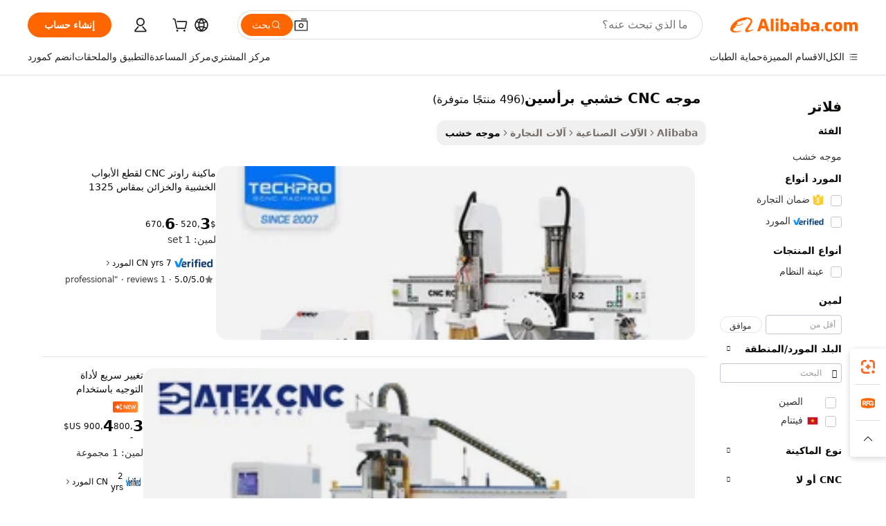

--- FILE ---
content_type: text/html;charset=UTF-8
request_url: https://arabic.alibaba.com/g/2-heads-wood-cnc-router.html
body_size: 198286
content:

<!-- screen_content -->

    <!-- tangram:5410 begin-->
    <!-- tangram:529998 begin-->
    
<!DOCTYPE html>
<html lang="ar" dir="rtl">
  <head>
        <script>
      window.__BB = {
        scene: window.__bb_scene || 'traffic-free-goods'
      };
      window.__BB.BB_CWV_IGNORE = {
          lcp_element: ['#icbu-buyer-pc-top-banner'],
          lcp_url: [],
        };
      window._timing = {}
      window._timing.first_start = Date.now();
      window.needLoginInspiration = Boolean(false);
      // 变量用于标记页面首次可见时间
      let firstVisibleTime = null;
      if (typeof document.hidden !== 'undefined') {
        // 页面首次加载时直接统计
        if (!document.hidden) {
          firstVisibleTime = Date.now();
          window.__BB_timex = 1
        } else {
          // 页面不可见时监听 visibilitychange 事件
          document.addEventListener('visibilitychange', () => {
            if (!document.hidden) {
              firstVisibleTime = Date.now();
              window.__BB_timex = firstVisibleTime - window.performance.timing.navigationStart
              window.__BB.firstVisibleTime = window.__BB_timex
              console.log("Page became visible after "+ window.__BB_timex + " ms");
            }
          }, { once: true });  // 确保只触发一次
        }
      } else {
        console.warn('Page Visibility API is not supported in this browser.');
      }
    </script>
        <meta name="data-spm" content="a2700">
        <meta name="aplus-xplug" content="NONE">
        <meta name="aplus-icbu-disable-umid" content="1">
        <meta name="google-translate-customization" content="9de59014edaf3b99-22e1cf3b5ca21786-g00bb439a5e9e5f8f-f">
    <meta name="yandex-verification" content="25a76ba8e4443bb3" />
    <meta name="msvalidate.01" content="E3FBF0E89B724C30844BF17C59608E8F" />
    <meta name="viewport" content="width=device-width, initial-scale=1.0, maximum-scale=5.0, user-scalable=yes">
        <link rel="preconnect" href="https://s.alicdn.com/" crossorigin>
    <link rel="dns-prefetch" href="https://s.alicdn.com">
                        <link rel="preload" href="https://s.alicdn.com/@g/alilog/??aplus_plugin_icbufront/index.js,mlog/aplus_v2.js" as="script">
        <link rel="preload" href="https://s.alicdn.com/@img/imgextra/i2/O1CN0153JdbU26g4bILVOyC_!!6000000007690-2-tps-418-58.png" as="image">
        <script>
            window.__APLUS_ABRATE__ = {
        perf_group: 'base64cached',
        scene: "traffic-free-goods",
      };
    </script>
    <meta name="aplus-mmstat-timeout" content="15000">
        <meta content="text/html; charset=utf-8" http-equiv="Content-Type">
          <title>جهاز توجيه CNC خشبي برأسين - قطع ونحت بدقة</title>
      <meta name="keywords" content="cnc router machine,cnc router,atc cnc router">
      <meta name="description" content="قم بترقية مشاريع الأعمال الخشبية الخاصة بك باستخدام جهاز التوجيه CNC الخشبي ذو الرأسين. استمتع بالقطع والنقش والنحت الدقيق باستخدام المغازل المزدوجة لتعزيز الدقة.">
            <meta name="pagetiming-rate" content="9">
      <meta name="pagetiming-resource-rate" content="4">
                    <link rel="canonical" href="https://arabic.alibaba.com/g/2-heads-wood-cnc-router.html">
                              <link rel="alternate" hreflang="fr" href="https://french.alibaba.com/g/2-heads-wood-cnc-router.html">
                  <link rel="alternate" hreflang="de" href="https://german.alibaba.com/g/2-heads-wood-cnc-router.html">
                  <link rel="alternate" hreflang="pt" href="https://portuguese.alibaba.com/g/2-heads-wood-cnc-router.html">
                  <link rel="alternate" hreflang="it" href="https://italian.alibaba.com/g/2-heads-wood-cnc-router.html">
                  <link rel="alternate" hreflang="es" href="https://spanish.alibaba.com/g/2-heads-wood-cnc-router.html">
                  <link rel="alternate" hreflang="ru" href="https://russian.alibaba.com/g/2-heads-wood-cnc-router.html">
                  <link rel="alternate" hreflang="ko" href="https://korean.alibaba.com/g/2-heads-wood-cnc-router.html">
                  <link rel="alternate" hreflang="ar" href="https://arabic.alibaba.com/g/2-heads-wood-cnc-router.html">
                  <link rel="alternate" hreflang="ja" href="https://japanese.alibaba.com/g/2-heads-wood-cnc-router.html">
                  <link rel="alternate" hreflang="tr" href="https://turkish.alibaba.com/g/2-heads-wood-cnc-router.html">
                  <link rel="alternate" hreflang="th" href="https://thai.alibaba.com/g/2-heads-wood-cnc-router.html">
                  <link rel="alternate" hreflang="vi" href="https://vietnamese.alibaba.com/g/2-heads-wood-cnc-router.html">
                  <link rel="alternate" hreflang="nl" href="https://dutch.alibaba.com/g/2-heads-wood-cnc-router.html">
                  <link rel="alternate" hreflang="he" href="https://hebrew.alibaba.com/g/2-heads-wood-cnc-router.html">
                  <link rel="alternate" hreflang="id" href="https://indonesian.alibaba.com/g/2-heads-wood-cnc-router.html">
                  <link rel="alternate" hreflang="hi" href="https://hindi.alibaba.com/g/2-heads-wood-cnc-router.html">
                  <link rel="alternate" hreflang="en" href="https://www.alibaba.com/showroom/2-heads-wood-cnc-router.html">
                  <link rel="alternate" hreflang="zh" href="https://chinese.alibaba.com/g/2-heads-wood-cnc-router.html">
                  <link rel="alternate" hreflang="x-default" href="https://www.alibaba.com/showroom/2-heads-wood-cnc-router.html">
                                        <script>
      // Aplus 配置自动打点
      var queue = window.goldlog_queue || (window.goldlog_queue = []);
      var tags = ["button", "a", "div", "span", "i", "svg", "input", "li", "tr"];
      queue.push(
        {
          action: 'goldlog.appendMetaInfo',
          arguments: [
            'aplus-auto-exp',
            [
              {
                logkey: '/sc.ug_msite.new_product_exp',
                cssSelector: '[data-spm-exp]',
                props: ["data-spm-exp"],
              },
              {
                logkey: '/sc.ug_pc.seolist_product_exp',
                cssSelector: '.traffic-card-gallery',
                props: ["data-spm-exp"],
              }
            ]
          ]
        }
      )
      queue.push({
        action: 'goldlog.setMetaInfo',
        arguments: ['aplus-auto-clk', JSON.stringify(tags.map(tag =>({
          "logkey": "/sc.ug_msite.new_product_clk",
          tag,
          "filter": "data-spm-clk",
          "props": ["data-spm-clk"]
        })))],
      });
    </script>
  </head>
  <div id="icbu-header"><div id="the-new-header" data-version="4.4.0" data-tnh-auto-exp="tnh-expose" data-scenes="search-products" style="position: relative;background-color: #fff;border-bottom: 1px solid #ddd;box-sizing: border-box; font-family:Inter,SF Pro Text,Roboto,Helvetica Neue,Helvetica,Tahoma,Arial,PingFang SC,Microsoft YaHei;"><div style="display: flex;align-items:center;height: 72px;min-width: 1200px;max-width: 1580px;margin: 0 auto;padding: 0 40px;box-sizing: border-box;"><img style="height: 29px; width: 209px;" src="https://s.alicdn.com/@img/imgextra/i2/O1CN0153JdbU26g4bILVOyC_!!6000000007690-2-tps-418-58.png" alt="" /></div><div style="min-width: 1200px;max-width: 1580px;margin: 0 auto;overflow: hidden;font-size: 14px;display: flex;justify-content: space-between;padding: 0 40px;box-sizing: border-box;"><div style="display: flex; align-items: center; justify-content: space-between"><div style="position: relative; height: 36px; padding: 0 28px 0 20px">All categories</div><div style="position: relative; height: 36px; padding-right: 28px">Featured selections</div><div style="position: relative; height: 36px">Trade Assurance</div></div><div style="display: flex; align-items: center; justify-content: space-between"><div style="position: relative; height: 36px; padding-right: 28px">Buyer Central</div><div style="position: relative; height: 36px; padding-right: 28px">Help Center</div><div style="position: relative; height: 36px; padding-right: 28px">Get the app</div><div style="position: relative; height: 36px">Become a supplier</div></div></div></div></div></div>
  <body data-spm="7724857" style="min-height: calc(100vh + 1px)"><script 
id="beacon-aplus"   
src="//s.alicdn.com/@g/alilog/??aplus_plugin_icbufront/index.js,mlog/aplus_v2.js"
exparams="aplus=async&userid=&aplus&ali_beacon_id=&ali_apache_id=&ali_apache_track=&ali_apache_tracktmp=&eagleeye_traceid=2101c17717655690848297760e0f68&ip=3%2e140%2e252%2e91&dmtrack_c={ali%5fresin%5ftrace%3dse%5frst%3dnull%7csp%5fviewtype%3dY%7cset%3d3%7cser%3d1007%7cpageId%3da820adc8b0bb4604a4f83736b47f5719%7cm%5fpageid%3dnull%7cpvmi%3dbc9cd9b1a6d840d7a014129989eedf1a%7csek%5fsepd%3d%25D9%2585%25D9%2588%25D8%25AC%25D9%2587%2bCNC%2b%25D8%25AE%25D8%25B4%25D8%25A8%25D9%258A%2b%25D8%25A8%25D8%25B1%25D8%25A3%25D8%25B3%25D9%258A%25D9%2586%7csek%3d2%2bheads%2bwood%2bcnc%2brouter%7cse%5fpn%3d1%7cp4pid%3de7c2b652%2d1df5%2d4b48%2d8d34%2d1bf114d5b866%7csclkid%3dnull%7cforecast%5fpost%5fcate%3dnull%7cseo%5fnew%5fuser%5fflag%3dfalse%7ccategoryId%3d100007229%7cseo%5fsearch%5fmodel%5fupgrade%5fv2%3d2025070801%7cseo%5fmodule%5fcard%5f20240624%3d202406242%7clong%5ftext%5fgoogle%5ftranslate%5fv2%3d2407142%7cseo%5fcontent%5ftd%5fbottom%5ftext%5fupdate%5fkey%3d2025070801%7cseo%5fsearch%5fmodel%5fupgrade%5fv3%3d2025072201%7cseo%5fsearch%5fmodel%5fmulti%5fupgrade%5fv3%3d2025081101%7cdamo%5falt%5freplace%3dnull%7cwap%5fcross%3d2007659%7cwap%5fimg%5fsearch%3d2025111901%7cwap%5fcs%5faction%3d2005494%7cAPP%5fVisitor%5fActive%3d26699%7cseo%5fshowroom%5fgoods%5fmix%3d2005244%7cseo%5fdefault%5fcached%5flong%5ftext%5ffrom%5fnew%5fkeyword%5fstep%3d2024122502%7cshowroom%5fgeneral%5ftemplate%3d2005292%7cwap%5fcs%5ftext%3dnull%7cstructured%5fdata%3d2025052702%7cseo%5fmulti%5fstyle%5ftext%5fupdate%3d2511181%7cpc%5fnew%5fheader%3dnull%7cseo%5fmeta%5fcate%5ftemplate%5fv1%3d2025042401%7cseo%5fmeta%5ftd%5fsearch%5fkeyword%5fstep%5fv1%3d2025040999%7cseo%5fshowroom%5fbiz%5fbabablog%3d2809001%7cshowroom%5fft%5flong%5ftext%5fbaks%3d80802%7cAPP%5fGrowing%5fBuyer%5fHigh%5fIntent%5fActive%3d25488%7cshowroom%5fpc%5fv2019%3d2104%7cAPP%5fProspecting%5fBuyer%3d26711%7ccache%5fcontrol%3d2481986%7cAPP%5fChurned%5fCore%5fBuyer%3d25463%7cseo%5fdefault%5fcached%5flong%5ftext%5fstep%3d24110802%7camp%5flighthouse%5fscore%5fimage%3d19657%7cseo%5fft%5ftranslate%5fgemini%3d25012003%7cwap%5fnode%5fssr%3d2015725%7cdataphant%5fopen%3d27030%7clongtext%5fmulti%5fstyle%5fexpand%5frussian%3d2510142%7cseo%5flongtext%5fgoogle%5fdata%5fsection%3d25021702%7cindustry%5fpopular%5ffloor%3dnull%7cwap%5fad%5fgoods%5fproduct%5finterval%3dnull%7cseo%5fgoods%5fbootom%5fwholesale%5flink%3d2486162%7cseo%5fmiddle%5fwholesale%5flink%3d2486164%7cseo%5fkeyword%5faatest%3d4%7cft%5flong%5ftext%5fenpand%5fstep2%3d121602%7cseo%5fft%5flongtext%5fexpand%5fstep3%3d25012102%7cseo%5fwap%5fheadercard%3d2006288%7cAPP%5fChurned%5fInactive%5fVisitor%3d25497%7cAPP%5fGrowing%5fBuyer%5fHigh%5fIntent%5fInactive%3d25484%7cseo%5fmeta%5ftd%5fmulti%5fkey%3d2025061801%7ctop%5frecommend%5f20250120%3d202501201%7clongtext%5fmulti%5fstyle%5fexpand%5ffrench%5fcopy%3d25091802%7clongtext%5fmulti%5fstyle%5fexpand%5ffrench%5fcopy%5fcopy%3d25092502%7cseo%5ffloor%5fexp%3dnull%7cseo%5fshowroom%5falgo%5flink%3d17764%7cseo%5fmeta%5ftd%5faib%5fgeneral%5fkey%3d2025091901%7ccountry%5findustry%3d202311033%7cshowroom%5fft%5flong%5ftext%5fenpand%5fstep1%3d101102%7cseo%5fshowroom%5fnorel%3dnull%7cplp%5fstyle%5f25%5fpc%3d202505222%7cseo%5fggs%5flayer%3d10010%7cquery%5fmutil%5flang%5ftranslate%3d2025060300%7cAPP%5fChurned%5fBuyer%3d25468%7cstream%5frender%5fperf%5fopt%3d2309181%7cwap%5fgoods%3d2007383%7cseo%5fshowroom%5fsimilar%5f20240614%3d202406142%7cchinese%5fopen%3d6307%7cquery%5fgpt%5ftranslate%3d20240820%7cad%5fproduct%5finterval%3dnull%7camp%5fto%5fpwa%3d2007359%7cplp%5faib%5fmulti%5fai%5fmeta%3d20250401%7cwap%5fsupplier%5fcontent%3dnull%7cpc%5ffree%5frefactoring%3d20220315%7csso%5foem%5ffloor%3d30031%7cAPP%5fGrowing%5fBuyer%5fInactive%3d25476%7cseo%5fpc%5fnew%5fview%5f20240807%3d202408072%7cseo%5fbottom%5ftext%5fentity%5fkey%5fcopy%3d2025062400%7cstream%5frender%3d433763%7cseo%5fmodule%5fcard%5f20240424%3d202404241%7cseo%5ftitle%5freplace%5f20191226%3d5841%7clongtext%5fmulti%5fstyle%5fexpand%3d25090802%7cgoogleweblight%3d6516%7clighthouse%5fbase64%3dnull%7cAPP%5fProspecting%5fBuyer%5fActive%3d26719%7cad%5fgoods%5fproduct%5finterval%3dnull%7cseo%5fbottom%5fdeep%5fextend%5fkw%5fkey%3d2025071101%7clongtext%5fmulti%5fstyle%5fexpand%5fturkish%3d25102801%7cilink%5fuv%3d20240911%7cwap%5flist%5fwakeup%3d2005832%7ctpp%5fcrosslink%5fpc%3d20205311%7cseo%5ftop%5fbooth%3d18501%7cAPP%5fGrowing%5fBuyer%5fLess%5fActive%3d25472%7cseo%5fsearch%5fmodel%5fupgrade%5frank%3d2025092401%7cgoodslayer%3d7977%7cft%5flong%5ftext%5ftranslate%5fexpand%5fstep1%3d24110802%7cseo%5fheaderstyle%5ftraffic%5fkey%5fv1%3d2025072100%7ccrosslink%5fswitch%3d2008141%7cp4p%5foutline%3d20240328%7cseo%5fmeta%5ftd%5faib%5fv2%5fkey%3d2025091801%7crts%5fmulti%3d2008404%7cseo%5fad%5foptimization%5fkey%5fv2%3d2025072301%7cseo%5fsearch%5fmulti%5fsearch%5ftype%3d2025112401%7cAPP%5fVisitor%5fLess%5fActive%3d26698%7cplp%5fstyle%5f25%3d202505192%7ccdn%5fvm%3d2007368%7cwap%5fad%5fproduct%5finterval%3dnull%7cseo%5fsearch%5fmodel%5fmulti%5fupgrade%5frank%3d2025092401%7cpc%5fcard%5fshare%3d2025081201%7cAPP%5fGrowing%5fBuyer%5fHigh%5fIntent%5fLess%5fActive%3d25478%7cgoods%5ftitle%5fsubstitute%3d9616%7cwap%5fscreen%5fexp%3d2025081400%7creact%5fheader%5ftest%3d202502182%7cpc%5fcs%5fcolor%3d2005788%7cshowroom%5fft%5flong%5ftext%5ftest%3d72502%7cone%5ftap%5flogin%5fABTest%3d202308153%7cseo%5fhyh%5fshow%5ftags%3dnull%7cplp%5fstructured%5fdata%3d2508182%7cguide%5fdelete%3d2008526%7cseo%5findustry%5ftemplate%3dnull%7cseo%5fmeta%5ftd%5fmulti%5fes%5fkey%3d2025073101%7cseo%5fshowroom%5fdata%5fmix%3d19888%7csso%5ftop%5franking%5ffloor%3d20031%7cseo%5ftd%5fdeep%5fupgrade%5fkey%5fv3%3d2025081101%7cwap%5fue%5fone%3d2025111401%7cshowroom%5fto%5frts%5flink%3d2008480%7ccountrysearch%5ftest%3dnull%7cseo%5fplp%5fdate%5fv2%3d2025102701%7cchannel%5famp%5fto%5fpwa%3d2008435%7cseo%5fmulti%5fstyles%5flong%5ftext%3d2503172%7cseo%5fmeta%5ftext%5fmutli%5fcate%5ftemplate%5fv1%3d2025080801%7cseo%5fdefault%5fcached%5fmutil%5flong%5ftext%5fstep%3d24110436%7cseo%5faction%5fpoint%5ftype%3d22823%7cseo%5faib%5ftd%5flaunch%5f20240828%5fcopy%3d202408282%7cseo%5fshowroom%5fwholesale%5flink%3d2486142%7cseo%5fperf%5fimprove%3d2023999%7cseo%5fwap%5flist%5fbounce%5f01%3d2063%7cseo%5fwap%5flist%5fbounce%5f02%3d2128%7cAPP%5fGrowing%5fBuyer%5fActive%3d25492%7cvideolayer%3dnull%7cvideo%5fplay%3dnull%7cAPP%5fChurned%5fMember%5fInactive%3d25501%7cseo%5fgoogle%5fnew%5fstruct%3d438326%7cicbu%5falgo%5fp4p%5fseo%5fad%3d2025072301%7ctpp%5ftrace%3dseoKeyword%2dseoKeyword%5fv3%2dproduct%2dPRODUCT%5fFAIL}&pageid=038cfc5b2101f0841765569084&hn=ensearchweb033001240132%2erg%2dus%2deast%2eus44&asid=AQAAAAA8cjxpBibgVgAAAAAvAcDsIj62Aw==&treq=&tres=" async>
</script>
                        <!-- tangram:7430 begin-->
 <style>
   .traffic-card-gallery {display: flex;position: relative;flex-direction: column;justify-content: flex-start;border-radius: 0.5rem;background-color: #fff;padding: 0.5rem 0.5rem 1rem;overflow: hidden;font-size: 0.75rem;line-height: 1rem;}
   .product-price {
     b {
       font-size: 22px;
     }
   }
 </style>
<div id="first-cached-card">
    <div style="box-sizing:border-box;display: flex;position: absolute;left: 0;right: 0;margin: 0 auto;z-index: 1;min-width: 1200px;max-width: 1580px;padding: 0.75rem 2.25rem 0;pointer-events: none;">
    <!--页面主体区域-->
    <div style="flex: 1 1 0%; overflow: hidden;padding: 0.5rem 0.5rem 0.5rem 0.2rem">
      <!-- breadcrumb -->
      <div style="margin-bottom: 1rem; height: 1.25rem"></div>
      <!-- keywords -->
      <div style="margin-bottom: 1.2rem;height: 2.5rem;font-weight: 700;font-size: 1.25rem;line-height: 1.75rem;"></div>
      <div style="width: calc(25% - 4.65rem);pointer-events: auto">
        <div class="traffic-card-gallery">
          <!-- ProductImage -->
          <a href="//www.alibaba.com/product-detail/Double-Spindle-Cabinet-Wood-Door-Cutting_1600229197278.html" target="_blank" style="position: relative;margin-bottom: 0.5rem;aspect-ratio: 1;overflow: hidden;border-radius: 0.75rem;">
            <div style="display: flex; overflow: hidden">
              <div style="position: relative;margin: 0;width: 100%;min-width: 0;flex-shrink: 0;flex-grow: 0;flex-basis: 100%;padding: 0;">
                <img style="position: relative; aspect-ratio: 1; width: 100%" src="[data-uri]" loading="eager" />
                <div style="position: absolute;left: 0;bottom: 0;right: 0;top: 0;background-color: #000;opacity: 0.05;"></div>
              </div>
            </div>
          </a>
          <div style="display: flex;flex: 1 1 0%;flex-direction: column;justify-content: space-between;">
            <div>
              <!-- ProductTitle -->
              <a style="color:black;
                            margin-bottom: 0.5rem;
                            margin-right: 0.5rem;overflow: hidden;display: -webkit-box;-webkit-box-orient: vertical;-webkit-line-clamp: 2;font-size:0.875rem;line-height:1.25rem" href="//www.alibaba.com/product-detail/Double-Spindle-Cabinet-Wood-Door-Cutting_1600229197278.html" target="_blank">
                ماكينة راوتر CNC لقطع الأبواب الخشبية والخزائن بمقاس 1325 1530 ذات محورين مع رأس منشار
              </a>
              <!-- ProductTag -->
              <div style="margin-bottom: 0.75rem;display: flex;height: 1rem;flex-wrap: nowrap;align-items: center;overflow: hidden;"></div>
              <!-- ProductPrice -->
                            <div style="margin-bottom: 0.25rem; display: flex; align-items: flex-start" class="product-price">
                                              $<b>3</b>,520 - <b>6</b>,670
                              </div>
              <!-- ProductPromotionPrice -->
                            <!-- ProductShippingPrice -->
                            <!-- ProductMoq -->
              <div style="font-size: 0.875rem; line-height: 1.25rem; color: #333">Min. Order: 1 set</div>
                            <!-- ProductShippingPrice -->
              <div style="margin-bottom: 0.5rem;height: 1.25rem;font-size: 0.875rem;line-height: 1.25rem;color: #333;"></div>
                                          <!-- ProductSupplier -->
              <div style="margin-bottom: 0.5rem;margin-top: 1rem;display: flex;align-items: center;">
                                <a href="https://fuwu.alibaba.com/page/verifiedsuppliers.htm?tracelog=search" style="margin-right: 0.25rem; display: inline-block; height: 0.875rem" target="_blank" rel="noreferrer">
                  <img style="height: 100%" src="https://img.alicdn.com/imgextra/i2/O1CN01YDryn81prCbNwab4Q_!!6000000005413-2-tps-168-42.png" alt="verify" loading="lazy" />
                </a>
                                <span style="margin-right: 0.25rem; font-size: 0.75rem; line-height: 1rem">7yrs</span>
              </div>
              <!-- ProductReviews -->
              <a style="margin-bottom: 0.5rem;display: flex;align-items: center;font-size: 0.75rem;line-height: 1rem;color: #333;" href="//techprocnc.en.alibaba.com/company_profile/feedback.html" target="_blank">
                <svg xmlns="http://www.w3.org/2000/svg" width="14" height="14" viewBox="0 0 24 24" fill="#767676" stroke="#767676" stroke-width="2" stroke-linecap="round" stroke-linejoin="round" style="margin-right: 0.25rem; min-width: 0.75rem">
                  <polygon points="12 2 15.09 8.26 22 9.27 17 14.14 18.18 21.02 12 17.77 5.82 21.02 7 14.14 2 9.27 8.91 8.26 12 2"></polygon>
                </svg>
                <span style="color: hsl(20, 14.3%, 4.1%)">5.0/5.0</span>
                <span style="margin-left: 0.25rem; margin-right: 0.25rem">·</span>
                <span style="white-space: nowrap">1 reviews</span>
              </a>
                          </div>
          </div>

        </div>
      </div>

    </div>
  </div>
</div>
<!-- tangram:7430 end-->
            <style>
.component-left-filter-callback{display:flex;position:relative;margin-top:10px;height:1200px}.component-left-filter-callback img{width:200px}.component-left-filter-callback i{position:absolute;top:5%;left:50%}.related-search-wrapper{padding:.5rem;--tw-bg-opacity: 1;background-color:#fff;background-color:rgba(255,255,255,var(--tw-bg-opacity, 1));border-width:1px;border-color:var(--input)}.related-search-wrapper .related-search-box{margin:12px 16px}.related-search-wrapper .related-search-box .related-search-title{display:inline;float:start;color:#666;word-wrap:break-word;margin-right:12px;width:13%}.related-search-wrapper .related-search-box .related-search-content{display:flex;flex-wrap:wrap}.related-search-wrapper .related-search-box .related-search-content .related-search-link{margin-right:12px;width:23%;overflow:hidden;color:#666;text-overflow:ellipsis;white-space:nowrap}.product-title img{margin-right:.5rem;display:inline-block;height:1rem;vertical-align:sub}.product-price b{font-size:22px}.similar-icon{position:absolute;bottom:12px;z-index:2;right:12px}.rfq-card{display:inline-block;position:relative;box-sizing:border-box;margin-bottom:36px}.rfq-card .rfq-card-content{display:flex;position:relative;flex-direction:column;align-items:flex-start;background-size:cover;background-color:#fff;padding:12px;width:100%;height:100%}.rfq-card .rfq-card-content .rfq-card-icon{margin-top:50px}.rfq-card .rfq-card-content .rfq-card-icon img{width:45px}.rfq-card .rfq-card-content .rfq-card-top-title{margin-top:14px;color:#222;font-weight:400;font-size:16px}.rfq-card .rfq-card-content .rfq-card-title{margin-top:24px;color:#333;font-weight:800;font-size:20px}.rfq-card .rfq-card-content .rfq-card-input-box{margin-top:24px;width:100%}.rfq-card .rfq-card-content .rfq-card-input-box textarea{box-sizing:border-box;border:1px solid #ddd;border-radius:4px;background-color:#fff;padding:9px 12px;width:100%;height:88px;resize:none;color:#666;font-weight:400;font-size:13px;font-family:inherit}.rfq-card .rfq-card-content .rfq-card-button{margin-top:24px;border:1px solid #666;border-radius:16px;background-color:#fff;width:67%;color:#000;font-weight:700;font-size:14px;line-height:30px;text-align:center}[data-modulename^=ProductList-] div{contain-intrinsic-size:auto 500px}.traffic-card-gallery:hover{--tw-shadow: 0px 2px 6px 2px rgba(0,0,0,.12157);--tw-shadow-colored: 0px 2px 6px 2px var(--tw-shadow-color);box-shadow:0 0 #0000,0 0 #0000,0 2px 6px 2px #0000001f;box-shadow:var(--tw-ring-offset-shadow, 0 0 rgba(0,0,0,0)),var(--tw-ring-shadow, 0 0 rgba(0,0,0,0)),var(--tw-shadow);z-index:10}.traffic-card-gallery{position:relative;display:flex;flex-direction:column;justify-content:flex-start;overflow:hidden;border-radius:.75rem;--tw-bg-opacity: 1;background-color:#fff;background-color:rgba(255,255,255,var(--tw-bg-opacity, 1));padding:.5rem;font-size:.75rem;line-height:1rem}.traffic-card-list{position:relative;display:flex;height:292px;flex-direction:row;justify-content:flex-start;overflow:hidden;border-bottom-width:1px;--tw-bg-opacity: 1;background-color:#fff;background-color:rgba(255,255,255,var(--tw-bg-opacity, 1));padding:1rem;font-size:.75rem;line-height:1rem}.traffic-card-g-industry:hover{--tw-shadow: 0 0 10px rgba(0,0,0,.1);--tw-shadow-colored: 0 0 10px var(--tw-shadow-color);box-shadow:0 0 #0000,0 0 #0000,0 0 10px #0000001a;box-shadow:var(--tw-ring-offset-shadow, 0 0 rgba(0,0,0,0)),var(--tw-ring-shadow, 0 0 rgba(0,0,0,0)),var(--tw-shadow)}.traffic-card-g-industry{position:relative;border-radius:var(--radius);--tw-bg-opacity: 1;background-color:#fff;background-color:rgba(255,255,255,var(--tw-bg-opacity, 1));padding:1.25rem .75rem .75rem;font-size:.875rem;line-height:1.25rem}.module-filter-section-wrapper{max-height:none!important;overflow-x:hidden}*,:before,:after{--tw-border-spacing-x: 0;--tw-border-spacing-y: 0;--tw-translate-x: 0;--tw-translate-y: 0;--tw-rotate: 0;--tw-skew-x: 0;--tw-skew-y: 0;--tw-scale-x: 1;--tw-scale-y: 1;--tw-pan-x: ;--tw-pan-y: ;--tw-pinch-zoom: ;--tw-scroll-snap-strictness: proximity;--tw-gradient-from-position: ;--tw-gradient-via-position: ;--tw-gradient-to-position: ;--tw-ordinal: ;--tw-slashed-zero: ;--tw-numeric-figure: ;--tw-numeric-spacing: ;--tw-numeric-fraction: ;--tw-ring-inset: ;--tw-ring-offset-width: 0px;--tw-ring-offset-color: #fff;--tw-ring-color: rgba(59, 130, 246, .5);--tw-ring-offset-shadow: 0 0 rgba(0,0,0,0);--tw-ring-shadow: 0 0 rgba(0,0,0,0);--tw-shadow: 0 0 rgba(0,0,0,0);--tw-shadow-colored: 0 0 rgba(0,0,0,0);--tw-blur: ;--tw-brightness: ;--tw-contrast: ;--tw-grayscale: ;--tw-hue-rotate: ;--tw-invert: ;--tw-saturate: ;--tw-sepia: ;--tw-drop-shadow: ;--tw-backdrop-blur: ;--tw-backdrop-brightness: ;--tw-backdrop-contrast: ;--tw-backdrop-grayscale: ;--tw-backdrop-hue-rotate: ;--tw-backdrop-invert: ;--tw-backdrop-opacity: ;--tw-backdrop-saturate: ;--tw-backdrop-sepia: ;--tw-contain-size: ;--tw-contain-layout: ;--tw-contain-paint: ;--tw-contain-style: }::backdrop{--tw-border-spacing-x: 0;--tw-border-spacing-y: 0;--tw-translate-x: 0;--tw-translate-y: 0;--tw-rotate: 0;--tw-skew-x: 0;--tw-skew-y: 0;--tw-scale-x: 1;--tw-scale-y: 1;--tw-pan-x: ;--tw-pan-y: ;--tw-pinch-zoom: ;--tw-scroll-snap-strictness: proximity;--tw-gradient-from-position: ;--tw-gradient-via-position: ;--tw-gradient-to-position: ;--tw-ordinal: ;--tw-slashed-zero: ;--tw-numeric-figure: ;--tw-numeric-spacing: ;--tw-numeric-fraction: ;--tw-ring-inset: ;--tw-ring-offset-width: 0px;--tw-ring-offset-color: #fff;--tw-ring-color: rgba(59, 130, 246, .5);--tw-ring-offset-shadow: 0 0 rgba(0,0,0,0);--tw-ring-shadow: 0 0 rgba(0,0,0,0);--tw-shadow: 0 0 rgba(0,0,0,0);--tw-shadow-colored: 0 0 rgba(0,0,0,0);--tw-blur: ;--tw-brightness: ;--tw-contrast: ;--tw-grayscale: ;--tw-hue-rotate: ;--tw-invert: ;--tw-saturate: ;--tw-sepia: ;--tw-drop-shadow: ;--tw-backdrop-blur: ;--tw-backdrop-brightness: ;--tw-backdrop-contrast: ;--tw-backdrop-grayscale: ;--tw-backdrop-hue-rotate: ;--tw-backdrop-invert: ;--tw-backdrop-opacity: ;--tw-backdrop-saturate: ;--tw-backdrop-sepia: ;--tw-contain-size: ;--tw-contain-layout: ;--tw-contain-paint: ;--tw-contain-style: }*,:before,:after{box-sizing:border-box;border-width:0;border-style:solid;border-color:#e5e7eb}:before,:after{--tw-content: ""}html,:host{line-height:1.5;-webkit-text-size-adjust:100%;-moz-tab-size:4;-o-tab-size:4;tab-size:4;font-family:ui-sans-serif,system-ui,-apple-system,Segoe UI,Roboto,Ubuntu,Cantarell,Noto Sans,sans-serif,"Apple Color Emoji","Segoe UI Emoji",Segoe UI Symbol,"Noto Color Emoji";font-feature-settings:normal;font-variation-settings:normal;-webkit-tap-highlight-color:transparent}body{margin:0;line-height:inherit}hr{height:0;color:inherit;border-top-width:1px}abbr:where([title]){text-decoration:underline;-webkit-text-decoration:underline dotted;text-decoration:underline dotted}h1,h2,h3,h4,h5,h6{font-size:inherit;font-weight:inherit}a{color:inherit;text-decoration:inherit}b,strong{font-weight:bolder}code,kbd,samp,pre{font-family:ui-monospace,SFMono-Regular,Menlo,Monaco,Consolas,Liberation Mono,Courier New,monospace;font-feature-settings:normal;font-variation-settings:normal;font-size:1em}small{font-size:80%}sub,sup{font-size:75%;line-height:0;position:relative;vertical-align:baseline}sub{bottom:-.25em}sup{top:-.5em}table{text-indent:0;border-color:inherit;border-collapse:collapse}button,input,optgroup,select,textarea{font-family:inherit;font-feature-settings:inherit;font-variation-settings:inherit;font-size:100%;font-weight:inherit;line-height:inherit;letter-spacing:inherit;color:inherit;margin:0;padding:0}button,select{text-transform:none}button,input:where([type=button]),input:where([type=reset]),input:where([type=submit]){-webkit-appearance:button;background-color:transparent;background-image:none}:-moz-focusring{outline:auto}:-moz-ui-invalid{box-shadow:none}progress{vertical-align:baseline}::-webkit-inner-spin-button,::-webkit-outer-spin-button{height:auto}[type=search]{-webkit-appearance:textfield;outline-offset:-2px}::-webkit-search-decoration{-webkit-appearance:none}::-webkit-file-upload-button{-webkit-appearance:button;font:inherit}summary{display:list-item}blockquote,dl,dd,h1,h2,h3,h4,h5,h6,hr,figure,p,pre{margin:0}fieldset{margin:0;padding:0}legend{padding:0}ol,ul,menu{list-style:none;margin:0;padding:0}dialog{padding:0}textarea{resize:vertical}input::-moz-placeholder,textarea::-moz-placeholder{opacity:1;color:#9ca3af}input::placeholder,textarea::placeholder{opacity:1;color:#9ca3af}button,[role=button]{cursor:pointer}:disabled{cursor:default}img,svg,video,canvas,audio,iframe,embed,object{display:block;vertical-align:middle}img,video{max-width:100%;height:auto}[hidden]:where(:not([hidden=until-found])){display:none}:root{--background: hsl(0, 0%, 100%);--foreground: hsl(20, 14.3%, 4.1%);--card: hsl(0, 0%, 100%);--card-foreground: hsl(20, 14.3%, 4.1%);--popover: hsl(0, 0%, 100%);--popover-foreground: hsl(20, 14.3%, 4.1%);--primary: hsl(24, 100%, 50%);--primary-foreground: hsl(60, 9.1%, 97.8%);--secondary: hsl(60, 4.8%, 95.9%);--secondary-foreground: #333;--muted: hsl(60, 4.8%, 95.9%);--muted-foreground: hsl(25, 5.3%, 44.7%);--accent: hsl(60, 4.8%, 95.9%);--accent-foreground: hsl(24, 9.8%, 10%);--destructive: hsl(0, 84.2%, 60.2%);--destructive-foreground: hsl(60, 9.1%, 97.8%);--border: hsl(20, 5.9%, 90%);--input: hsl(20, 5.9%, 90%);--ring: hsl(24.6, 95%, 53.1%);--radius: 1rem}.dark{--background: hsl(20, 14.3%, 4.1%);--foreground: hsl(60, 9.1%, 97.8%);--card: hsl(20, 14.3%, 4.1%);--card-foreground: hsl(60, 9.1%, 97.8%);--popover: hsl(20, 14.3%, 4.1%);--popover-foreground: hsl(60, 9.1%, 97.8%);--primary: hsl(20.5, 90.2%, 48.2%);--primary-foreground: hsl(60, 9.1%, 97.8%);--secondary: hsl(12, 6.5%, 15.1%);--secondary-foreground: hsl(60, 9.1%, 97.8%);--muted: hsl(12, 6.5%, 15.1%);--muted-foreground: hsl(24, 5.4%, 63.9%);--accent: hsl(12, 6.5%, 15.1%);--accent-foreground: hsl(60, 9.1%, 97.8%);--destructive: hsl(0, 72.2%, 50.6%);--destructive-foreground: hsl(60, 9.1%, 97.8%);--border: hsl(12, 6.5%, 15.1%);--input: hsl(12, 6.5%, 15.1%);--ring: hsl(20.5, 90.2%, 48.2%)}*{border-color:#e7e5e4;border-color:var(--border)}body{background-color:#fff;background-color:var(--background);color:#0c0a09;color:var(--foreground)}.il-sr-only{position:absolute;width:1px;height:1px;padding:0;margin:-1px;overflow:hidden;clip:rect(0,0,0,0);white-space:nowrap;border-width:0}.il-invisible{visibility:hidden}.il-fixed{position:fixed}.il-absolute{position:absolute}.il-relative{position:relative}.il-sticky{position:sticky}.il-inset-0{inset:0}.il--bottom-12{bottom:-3rem}.il--top-12{top:-3rem}.il-bottom-0{bottom:0}.il-bottom-2{bottom:.5rem}.il-bottom-3{bottom:.75rem}.il-bottom-4{bottom:1rem}.il-end-0{right:0}.il-end-2{right:.5rem}.il-end-3{right:.75rem}.il-end-4{right:1rem}.il-left-0{left:0}.il-left-3{left:.75rem}.il-right-0{right:0}.il-right-2{right:.5rem}.il-right-3{right:.75rem}.il-start-0{left:0}.il-start-1\/2{left:50%}.il-start-2{left:.5rem}.il-start-3{left:.75rem}.il-start-\[50\%\]{left:50%}.il-top-0{top:0}.il-top-1\/2{top:50%}.il-top-16{top:4rem}.il-top-4{top:1rem}.il-top-\[50\%\]{top:50%}.il-z-10{z-index:10}.il-z-50{z-index:50}.il-z-\[9999\]{z-index:9999}.il-col-span-4{grid-column:span 4 / span 4}.il-m-0{margin:0}.il-m-3{margin:.75rem}.il-m-auto{margin:auto}.il-mx-auto{margin-left:auto;margin-right:auto}.il-my-3{margin-top:.75rem;margin-bottom:.75rem}.il-my-5{margin-top:1.25rem;margin-bottom:1.25rem}.il-my-auto{margin-top:auto;margin-bottom:auto}.\!il-mb-4{margin-bottom:1rem!important}.il--mt-4{margin-top:-1rem}.il-mb-0{margin-bottom:0}.il-mb-1{margin-bottom:.25rem}.il-mb-2{margin-bottom:.5rem}.il-mb-3{margin-bottom:.75rem}.il-mb-4{margin-bottom:1rem}.il-mb-5{margin-bottom:1.25rem}.il-mb-6{margin-bottom:1.5rem}.il-mb-8{margin-bottom:2rem}.il-mb-\[-0\.75rem\]{margin-bottom:-.75rem}.il-mb-\[0\.125rem\]{margin-bottom:.125rem}.il-me-1{margin-right:.25rem}.il-me-2{margin-right:.5rem}.il-me-3{margin-right:.75rem}.il-me-auto{margin-right:auto}.il-mr-1{margin-right:.25rem}.il-mr-2{margin-right:.5rem}.il-ms-1{margin-left:.25rem}.il-ms-4{margin-left:1rem}.il-ms-5{margin-left:1.25rem}.il-ms-8{margin-left:2rem}.il-ms-\[\.375rem\]{margin-left:.375rem}.il-ms-auto{margin-left:auto}.il-mt-0{margin-top:0}.il-mt-0\.5{margin-top:.125rem}.il-mt-1{margin-top:.25rem}.il-mt-2{margin-top:.5rem}.il-mt-3{margin-top:.75rem}.il-mt-4{margin-top:1rem}.il-mt-6{margin-top:1.5rem}.il-line-clamp-1{overflow:hidden;display:-webkit-box;-webkit-box-orient:vertical;-webkit-line-clamp:1}.il-line-clamp-2{overflow:hidden;display:-webkit-box;-webkit-box-orient:vertical;-webkit-line-clamp:2}.il-line-clamp-6{overflow:hidden;display:-webkit-box;-webkit-box-orient:vertical;-webkit-line-clamp:6}.il-inline-block{display:inline-block}.il-inline{display:inline}.il-flex{display:flex}.il-inline-flex{display:inline-flex}.il-grid{display:grid}.il-aspect-square{aspect-ratio:1 / 1}.il-size-5{width:1.25rem;height:1.25rem}.il-h-1{height:.25rem}.il-h-10{height:2.5rem}.il-h-11{height:2.75rem}.il-h-20{height:5rem}.il-h-24{height:6rem}.il-h-3\.5{height:.875rem}.il-h-4{height:1rem}.il-h-40{height:10rem}.il-h-6{height:1.5rem}.il-h-8{height:2rem}.il-h-9{height:2.25rem}.il-h-\[150px\]{height:150px}.il-h-\[152px\]{height:152px}.il-h-\[18\.25rem\]{height:18.25rem}.il-h-\[292px\]{height:292px}.il-h-\[600px\]{height:600px}.il-h-auto{height:auto}.il-h-fit{height:-moz-fit-content;height:fit-content}.il-h-full{height:100%}.il-h-screen{height:100vh}.il-max-h-\[100vh\]{max-height:100vh}.il-w-1\/2{width:50%}.il-w-10{width:2.5rem}.il-w-10\/12{width:83.333333%}.il-w-4{width:1rem}.il-w-6{width:1.5rem}.il-w-64{width:16rem}.il-w-7\/12{width:58.333333%}.il-w-72{width:18rem}.il-w-8{width:2rem}.il-w-8\/12{width:66.666667%}.il-w-9{width:2.25rem}.il-w-9\/12{width:75%}.il-w-\[200px\]{width:200px}.il-w-\[84px\]{width:84px}.il-w-fit{width:-moz-fit-content;width:fit-content}.il-w-full{width:100%}.il-w-screen{width:100vw}.il-min-w-0{min-width:0px}.il-min-w-3{min-width:.75rem}.il-min-w-\[1200px\]{min-width:1200px}.il-max-w-\[1000px\]{max-width:1000px}.il-max-w-\[1580px\]{max-width:1580px}.il-max-w-full{max-width:100%}.il-max-w-lg{max-width:32rem}.il-flex-1{flex:1 1 0%}.il-flex-shrink-0,.il-shrink-0{flex-shrink:0}.il-flex-grow-0,.il-grow-0{flex-grow:0}.il-basis-24{flex-basis:6rem}.il-basis-full{flex-basis:100%}.il-origin-\[--radix-tooltip-content-transform-origin\]{transform-origin:var(--radix-tooltip-content-transform-origin)}.il--translate-x-1\/2{--tw-translate-x: -50%;transform:translate(-50%,var(--tw-translate-y)) rotate(var(--tw-rotate)) skew(var(--tw-skew-x)) skewY(var(--tw-skew-y)) scaleX(var(--tw-scale-x)) scaleY(var(--tw-scale-y));transform:translate(var(--tw-translate-x),var(--tw-translate-y)) rotate(var(--tw-rotate)) skew(var(--tw-skew-x)) skewY(var(--tw-skew-y)) scaleX(var(--tw-scale-x)) scaleY(var(--tw-scale-y))}.il--translate-y-1\/2{--tw-translate-y: -50%;transform:translate(var(--tw-translate-x),-50%) rotate(var(--tw-rotate)) skew(var(--tw-skew-x)) skewY(var(--tw-skew-y)) scaleX(var(--tw-scale-x)) scaleY(var(--tw-scale-y));transform:translate(var(--tw-translate-x),var(--tw-translate-y)) rotate(var(--tw-rotate)) skew(var(--tw-skew-x)) skewY(var(--tw-skew-y)) scaleX(var(--tw-scale-x)) scaleY(var(--tw-scale-y))}.il-translate-x-\[-50\%\]{--tw-translate-x: -50%;transform:translate(-50%,var(--tw-translate-y)) rotate(var(--tw-rotate)) skew(var(--tw-skew-x)) skewY(var(--tw-skew-y)) scaleX(var(--tw-scale-x)) scaleY(var(--tw-scale-y));transform:translate(var(--tw-translate-x),var(--tw-translate-y)) rotate(var(--tw-rotate)) skew(var(--tw-skew-x)) skewY(var(--tw-skew-y)) scaleX(var(--tw-scale-x)) scaleY(var(--tw-scale-y))}.il-translate-y-\[-50\%\]{--tw-translate-y: -50%;transform:translate(var(--tw-translate-x),-50%) rotate(var(--tw-rotate)) skew(var(--tw-skew-x)) skewY(var(--tw-skew-y)) scaleX(var(--tw-scale-x)) scaleY(var(--tw-scale-y));transform:translate(var(--tw-translate-x),var(--tw-translate-y)) rotate(var(--tw-rotate)) skew(var(--tw-skew-x)) skewY(var(--tw-skew-y)) scaleX(var(--tw-scale-x)) scaleY(var(--tw-scale-y))}.il-rotate-90{--tw-rotate: 90deg;transform:translate(var(--tw-translate-x),var(--tw-translate-y)) rotate(90deg) skew(var(--tw-skew-x)) skewY(var(--tw-skew-y)) scaleX(var(--tw-scale-x)) scaleY(var(--tw-scale-y));transform:translate(var(--tw-translate-x),var(--tw-translate-y)) rotate(var(--tw-rotate)) skew(var(--tw-skew-x)) skewY(var(--tw-skew-y)) scaleX(var(--tw-scale-x)) scaleY(var(--tw-scale-y))}@keyframes il-pulse{50%{opacity:.5}}.il-animate-pulse{animation:il-pulse 2s cubic-bezier(.4,0,.6,1) infinite}@keyframes il-spin{to{transform:rotate(360deg)}}.il-animate-spin{animation:il-spin 1s linear infinite}.il-cursor-pointer{cursor:pointer}.il-list-disc{list-style-type:disc}.il-grid-cols-2{grid-template-columns:repeat(2,minmax(0,1fr))}.il-grid-cols-4{grid-template-columns:repeat(4,minmax(0,1fr))}.il-flex-row{flex-direction:row}.il-flex-col{flex-direction:column}.il-flex-col-reverse{flex-direction:column-reverse}.il-flex-wrap{flex-wrap:wrap}.il-flex-nowrap{flex-wrap:nowrap}.il-items-start{align-items:flex-start}.il-items-center{align-items:center}.il-items-baseline{align-items:baseline}.il-justify-start{justify-content:flex-start}.il-justify-end{justify-content:flex-end}.il-justify-center{justify-content:center}.il-justify-between{justify-content:space-between}.il-gap-1{gap:.25rem}.il-gap-1\.5{gap:.375rem}.il-gap-10{gap:2.5rem}.il-gap-2{gap:.5rem}.il-gap-3{gap:.75rem}.il-gap-4{gap:1rem}.il-gap-8{gap:2rem}.il-gap-\[\.0938rem\]{gap:.0938rem}.il-gap-\[\.375rem\]{gap:.375rem}.il-gap-\[0\.125rem\]{gap:.125rem}.\!il-gap-x-5{-moz-column-gap:1.25rem!important;column-gap:1.25rem!important}.\!il-gap-y-5{row-gap:1.25rem!important}.il-space-y-1\.5>:not([hidden])~:not([hidden]){--tw-space-y-reverse: 0;margin-top:calc(.375rem * (1 - var(--tw-space-y-reverse)));margin-top:.375rem;margin-top:calc(.375rem * calc(1 - var(--tw-space-y-reverse)));margin-bottom:0rem;margin-bottom:calc(.375rem * var(--tw-space-y-reverse))}.il-space-y-4>:not([hidden])~:not([hidden]){--tw-space-y-reverse: 0;margin-top:calc(1rem * (1 - var(--tw-space-y-reverse)));margin-top:1rem;margin-top:calc(1rem * calc(1 - var(--tw-space-y-reverse)));margin-bottom:0rem;margin-bottom:calc(1rem * var(--tw-space-y-reverse))}.il-overflow-hidden{overflow:hidden}.il-overflow-y-auto{overflow-y:auto}.il-overflow-y-scroll{overflow-y:scroll}.il-truncate{overflow:hidden;text-overflow:ellipsis;white-space:nowrap}.il-text-ellipsis{text-overflow:ellipsis}.il-whitespace-normal{white-space:normal}.il-whitespace-nowrap{white-space:nowrap}.il-break-normal{word-wrap:normal;word-break:normal}.il-break-words{word-wrap:break-word}.il-break-all{word-break:break-all}.il-rounded{border-radius:.25rem}.il-rounded-2xl{border-radius:1rem}.il-rounded-\[0\.5rem\]{border-radius:.5rem}.il-rounded-\[1\.25rem\]{border-radius:1.25rem}.il-rounded-full{border-radius:9999px}.il-rounded-lg{border-radius:1rem;border-radius:var(--radius)}.il-rounded-md{border-radius:calc(1rem - 2px);border-radius:calc(var(--radius) - 2px)}.il-rounded-sm{border-radius:calc(1rem - 4px);border-radius:calc(var(--radius) - 4px)}.il-rounded-xl{border-radius:.75rem}.il-border,.il-border-\[1px\]{border-width:1px}.il-border-b,.il-border-b-\[1px\]{border-bottom-width:1px}.il-border-solid{border-style:solid}.il-border-none{border-style:none}.il-border-\[\#222\]{--tw-border-opacity: 1;border-color:#222;border-color:rgba(34,34,34,var(--tw-border-opacity, 1))}.il-border-\[\#DDD\]{--tw-border-opacity: 1;border-color:#ddd;border-color:rgba(221,221,221,var(--tw-border-opacity, 1))}.il-border-foreground{border-color:#0c0a09;border-color:var(--foreground)}.il-border-input{border-color:#e7e5e4;border-color:var(--input)}.il-bg-\[\#F8F8F8\]{--tw-bg-opacity: 1;background-color:#f8f8f8;background-color:rgba(248,248,248,var(--tw-bg-opacity, 1))}.il-bg-\[\#d9d9d963\]{background-color:#d9d9d963}.il-bg-accent{background-color:#f5f5f4;background-color:var(--accent)}.il-bg-background{background-color:#fff;background-color:var(--background)}.il-bg-black{--tw-bg-opacity: 1;background-color:#000;background-color:rgba(0,0,0,var(--tw-bg-opacity, 1))}.il-bg-black\/80{background-color:#000c}.il-bg-destructive{background-color:#ef4444;background-color:var(--destructive)}.il-bg-gray-300{--tw-bg-opacity: 1;background-color:#d1d5db;background-color:rgba(209,213,219,var(--tw-bg-opacity, 1))}.il-bg-muted{background-color:#f5f5f4;background-color:var(--muted)}.il-bg-orange-500{--tw-bg-opacity: 1;background-color:#f97316;background-color:rgba(249,115,22,var(--tw-bg-opacity, 1))}.il-bg-popover{background-color:#fff;background-color:var(--popover)}.il-bg-primary{background-color:#f60;background-color:var(--primary)}.il-bg-secondary{background-color:#f5f5f4;background-color:var(--secondary)}.il-bg-transparent{background-color:transparent}.il-bg-white{--tw-bg-opacity: 1;background-color:#fff;background-color:rgba(255,255,255,var(--tw-bg-opacity, 1))}.il-bg-opacity-80{--tw-bg-opacity: .8}.il-bg-cover{background-size:cover}.il-bg-no-repeat{background-repeat:no-repeat}.il-fill-black{fill:#000}.il-object-cover{-o-object-fit:cover;object-fit:cover}.il-p-0{padding:0}.il-p-1{padding:.25rem}.il-p-2{padding:.5rem}.il-p-3{padding:.75rem}.il-p-4{padding:1rem}.il-p-5{padding:1.25rem}.il-p-6{padding:1.5rem}.il-px-2{padding-left:.5rem;padding-right:.5rem}.il-px-3{padding-left:.75rem;padding-right:.75rem}.il-py-0\.5{padding-top:.125rem;padding-bottom:.125rem}.il-py-1\.5{padding-top:.375rem;padding-bottom:.375rem}.il-py-10{padding-top:2.5rem;padding-bottom:2.5rem}.il-py-2{padding-top:.5rem;padding-bottom:.5rem}.il-py-3{padding-top:.75rem;padding-bottom:.75rem}.il-pb-0{padding-bottom:0}.il-pb-3{padding-bottom:.75rem}.il-pb-4{padding-bottom:1rem}.il-pb-8{padding-bottom:2rem}.il-pe-0{padding-right:0}.il-pe-2{padding-right:.5rem}.il-pe-3{padding-right:.75rem}.il-pe-4{padding-right:1rem}.il-pe-6{padding-right:1.5rem}.il-pe-8{padding-right:2rem}.il-pe-\[12px\]{padding-right:12px}.il-pe-\[3\.25rem\]{padding-right:3.25rem}.il-pl-4{padding-left:1rem}.il-ps-0{padding-left:0}.il-ps-2{padding-left:.5rem}.il-ps-3{padding-left:.75rem}.il-ps-4{padding-left:1rem}.il-ps-6{padding-left:1.5rem}.il-ps-8{padding-left:2rem}.il-ps-\[12px\]{padding-left:12px}.il-ps-\[3\.25rem\]{padding-left:3.25rem}.il-pt-10{padding-top:2.5rem}.il-pt-4{padding-top:1rem}.il-pt-5{padding-top:1.25rem}.il-pt-6{padding-top:1.5rem}.il-pt-7{padding-top:1.75rem}.il-text-center{text-align:center}.il-text-start{text-align:left}.il-text-2xl{font-size:1.5rem;line-height:2rem}.il-text-base{font-size:1rem;line-height:1.5rem}.il-text-lg{font-size:1.125rem;line-height:1.75rem}.il-text-sm{font-size:.875rem;line-height:1.25rem}.il-text-xl{font-size:1.25rem;line-height:1.75rem}.il-text-xs{font-size:.75rem;line-height:1rem}.il-font-\[600\]{font-weight:600}.il-font-bold{font-weight:700}.il-font-medium{font-weight:500}.il-font-normal{font-weight:400}.il-font-semibold{font-weight:600}.il-leading-3{line-height:.75rem}.il-leading-4{line-height:1rem}.il-leading-\[1\.43\]{line-height:1.43}.il-leading-\[18px\]{line-height:18px}.il-leading-\[26px\]{line-height:26px}.il-leading-none{line-height:1}.il-tracking-tight{letter-spacing:-.025em}.il-text-\[\#00820D\]{--tw-text-opacity: 1;color:#00820d;color:rgba(0,130,13,var(--tw-text-opacity, 1))}.il-text-\[\#222\]{--tw-text-opacity: 1;color:#222;color:rgba(34,34,34,var(--tw-text-opacity, 1))}.il-text-\[\#444\]{--tw-text-opacity: 1;color:#444;color:rgba(68,68,68,var(--tw-text-opacity, 1))}.il-text-\[\#4B1D1F\]{--tw-text-opacity: 1;color:#4b1d1f;color:rgba(75,29,31,var(--tw-text-opacity, 1))}.il-text-\[\#767676\]{--tw-text-opacity: 1;color:#767676;color:rgba(118,118,118,var(--tw-text-opacity, 1))}.il-text-\[\#D04A0A\]{--tw-text-opacity: 1;color:#d04a0a;color:rgba(208,74,10,var(--tw-text-opacity, 1))}.il-text-\[\#F7421E\]{--tw-text-opacity: 1;color:#f7421e;color:rgba(247,66,30,var(--tw-text-opacity, 1))}.il-text-\[\#FF6600\]{--tw-text-opacity: 1;color:#f60;color:rgba(255,102,0,var(--tw-text-opacity, 1))}.il-text-\[\#f7421e\]{--tw-text-opacity: 1;color:#f7421e;color:rgba(247,66,30,var(--tw-text-opacity, 1))}.il-text-destructive-foreground{color:#fafaf9;color:var(--destructive-foreground)}.il-text-foreground{color:#0c0a09;color:var(--foreground)}.il-text-muted-foreground{color:#78716c;color:var(--muted-foreground)}.il-text-popover-foreground{color:#0c0a09;color:var(--popover-foreground)}.il-text-primary{color:#f60;color:var(--primary)}.il-text-primary-foreground{color:#fafaf9;color:var(--primary-foreground)}.il-text-secondary-foreground{color:#333;color:var(--secondary-foreground)}.il-text-white{--tw-text-opacity: 1;color:#fff;color:rgba(255,255,255,var(--tw-text-opacity, 1))}.il-underline{text-decoration-line:underline}.il-line-through{text-decoration-line:line-through}.il-underline-offset-4{text-underline-offset:4px}.il-opacity-5{opacity:.05}.il-opacity-70{opacity:.7}.il-shadow-\[0_2px_6px_2px_rgba\(0\,0\,0\,0\.12\)\]{--tw-shadow: 0 2px 6px 2px rgba(0,0,0,.12);--tw-shadow-colored: 0 2px 6px 2px var(--tw-shadow-color);box-shadow:0 0 #0000,0 0 #0000,0 2px 6px 2px #0000001f;box-shadow:var(--tw-ring-offset-shadow, 0 0 rgba(0,0,0,0)),var(--tw-ring-shadow, 0 0 rgba(0,0,0,0)),var(--tw-shadow)}.il-shadow-cards{--tw-shadow: 0 0 10px rgba(0,0,0,.1);--tw-shadow-colored: 0 0 10px var(--tw-shadow-color);box-shadow:0 0 #0000,0 0 #0000,0 0 10px #0000001a;box-shadow:var(--tw-ring-offset-shadow, 0 0 rgba(0,0,0,0)),var(--tw-ring-shadow, 0 0 rgba(0,0,0,0)),var(--tw-shadow)}.il-shadow-lg{--tw-shadow: 0 10px 15px -3px rgba(0, 0, 0, .1), 0 4px 6px -4px rgba(0, 0, 0, .1);--tw-shadow-colored: 0 10px 15px -3px var(--tw-shadow-color), 0 4px 6px -4px var(--tw-shadow-color);box-shadow:0 0 #0000,0 0 #0000,0 10px 15px -3px #0000001a,0 4px 6px -4px #0000001a;box-shadow:var(--tw-ring-offset-shadow, 0 0 rgba(0,0,0,0)),var(--tw-ring-shadow, 0 0 rgba(0,0,0,0)),var(--tw-shadow)}.il-shadow-md{--tw-shadow: 0 4px 6px -1px rgba(0, 0, 0, .1), 0 2px 4px -2px rgba(0, 0, 0, .1);--tw-shadow-colored: 0 4px 6px -1px var(--tw-shadow-color), 0 2px 4px -2px var(--tw-shadow-color);box-shadow:0 0 #0000,0 0 #0000,0 4px 6px -1px #0000001a,0 2px 4px -2px #0000001a;box-shadow:var(--tw-ring-offset-shadow, 0 0 rgba(0,0,0,0)),var(--tw-ring-shadow, 0 0 rgba(0,0,0,0)),var(--tw-shadow)}.il-outline-none{outline:2px solid transparent;outline-offset:2px}.il-outline-1{outline-width:1px}.il-ring-offset-background{--tw-ring-offset-color: var(--background)}.il-transition-colors{transition-property:color,background-color,border-color,text-decoration-color,fill,stroke;transition-timing-function:cubic-bezier(.4,0,.2,1);transition-duration:.15s}.il-transition-opacity{transition-property:opacity;transition-timing-function:cubic-bezier(.4,0,.2,1);transition-duration:.15s}.il-transition-transform{transition-property:transform;transition-timing-function:cubic-bezier(.4,0,.2,1);transition-duration:.15s}.il-duration-200{transition-duration:.2s}.il-duration-300{transition-duration:.3s}.il-ease-in-out{transition-timing-function:cubic-bezier(.4,0,.2,1)}@keyframes enter{0%{opacity:1;opacity:var(--tw-enter-opacity, 1);transform:translateZ(0) scaleZ(1) rotate(0);transform:translate3d(var(--tw-enter-translate-x, 0),var(--tw-enter-translate-y, 0),0) scale3d(var(--tw-enter-scale, 1),var(--tw-enter-scale, 1),var(--tw-enter-scale, 1)) rotate(var(--tw-enter-rotate, 0))}}@keyframes exit{to{opacity:1;opacity:var(--tw-exit-opacity, 1);transform:translateZ(0) scaleZ(1) rotate(0);transform:translate3d(var(--tw-exit-translate-x, 0),var(--tw-exit-translate-y, 0),0) scale3d(var(--tw-exit-scale, 1),var(--tw-exit-scale, 1),var(--tw-exit-scale, 1)) rotate(var(--tw-exit-rotate, 0))}}.il-animate-in{animation-name:enter;animation-duration:.15s;--tw-enter-opacity: initial;--tw-enter-scale: initial;--tw-enter-rotate: initial;--tw-enter-translate-x: initial;--tw-enter-translate-y: initial}.il-fade-in-0{--tw-enter-opacity: 0}.il-zoom-in-95{--tw-enter-scale: .95}.il-duration-200{animation-duration:.2s}.il-duration-300{animation-duration:.3s}.il-ease-in-out{animation-timing-function:cubic-bezier(.4,0,.2,1)}.no-scrollbar::-webkit-scrollbar{display:none}.no-scrollbar{-ms-overflow-style:none;scrollbar-width:none}.longtext-style-inmodel h2{margin-bottom:.5rem;margin-top:1rem;font-size:1rem;line-height:1.5rem;font-weight:700}.first-of-type\:il-ms-4:first-of-type{margin-left:1rem}.hover\:il-bg-\[\#f4f4f4\]:hover{--tw-bg-opacity: 1;background-color:#f4f4f4;background-color:rgba(244,244,244,var(--tw-bg-opacity, 1))}.hover\:il-bg-accent:hover{background-color:#f5f5f4;background-color:var(--accent)}.hover\:il-text-accent-foreground:hover{color:#1c1917;color:var(--accent-foreground)}.hover\:il-text-foreground:hover{color:#0c0a09;color:var(--foreground)}.hover\:il-underline:hover{text-decoration-line:underline}.hover\:il-opacity-100:hover{opacity:1}.hover\:il-opacity-90:hover{opacity:.9}.focus\:il-outline-none:focus{outline:2px solid transparent;outline-offset:2px}.focus\:il-ring-2:focus{--tw-ring-offset-shadow: var(--tw-ring-inset) 0 0 0 var(--tw-ring-offset-width) var(--tw-ring-offset-color);--tw-ring-shadow: var(--tw-ring-inset) 0 0 0 calc(2px + var(--tw-ring-offset-width)) var(--tw-ring-color);box-shadow:var(--tw-ring-offset-shadow),var(--tw-ring-shadow),0 0 #0000;box-shadow:var(--tw-ring-offset-shadow),var(--tw-ring-shadow),var(--tw-shadow, 0 0 rgba(0,0,0,0))}.focus\:il-ring-ring:focus{--tw-ring-color: var(--ring)}.focus\:il-ring-offset-2:focus{--tw-ring-offset-width: 2px}.focus-visible\:il-outline-none:focus-visible{outline:2px solid transparent;outline-offset:2px}.focus-visible\:il-ring-2:focus-visible{--tw-ring-offset-shadow: var(--tw-ring-inset) 0 0 0 var(--tw-ring-offset-width) var(--tw-ring-offset-color);--tw-ring-shadow: var(--tw-ring-inset) 0 0 0 calc(2px + var(--tw-ring-offset-width)) var(--tw-ring-color);box-shadow:var(--tw-ring-offset-shadow),var(--tw-ring-shadow),0 0 #0000;box-shadow:var(--tw-ring-offset-shadow),var(--tw-ring-shadow),var(--tw-shadow, 0 0 rgba(0,0,0,0))}.focus-visible\:il-ring-ring:focus-visible{--tw-ring-color: var(--ring)}.focus-visible\:il-ring-offset-2:focus-visible{--tw-ring-offset-width: 2px}.active\:il-bg-primary:active{background-color:#f60;background-color:var(--primary)}.active\:il-bg-white:active{--tw-bg-opacity: 1;background-color:#fff;background-color:rgba(255,255,255,var(--tw-bg-opacity, 1))}.disabled\:il-pointer-events-none:disabled{pointer-events:none}.disabled\:il-opacity-10:disabled{opacity:.1}.il-group:hover .group-hover\:il-visible{visibility:visible}.il-group:hover .group-hover\:il-scale-110{--tw-scale-x: 1.1;--tw-scale-y: 1.1;transform:translate(var(--tw-translate-x),var(--tw-translate-y)) rotate(var(--tw-rotate)) skew(var(--tw-skew-x)) skewY(var(--tw-skew-y)) scaleX(1.1) scaleY(1.1);transform:translate(var(--tw-translate-x),var(--tw-translate-y)) rotate(var(--tw-rotate)) skew(var(--tw-skew-x)) skewY(var(--tw-skew-y)) scaleX(var(--tw-scale-x)) scaleY(var(--tw-scale-y))}.il-group:hover .group-hover\:il-underline{text-decoration-line:underline}.data-\[state\=open\]\:il-animate-in[data-state=open]{animation-name:enter;animation-duration:.15s;--tw-enter-opacity: initial;--tw-enter-scale: initial;--tw-enter-rotate: initial;--tw-enter-translate-x: initial;--tw-enter-translate-y: initial}.data-\[state\=closed\]\:il-animate-out[data-state=closed]{animation-name:exit;animation-duration:.15s;--tw-exit-opacity: initial;--tw-exit-scale: initial;--tw-exit-rotate: initial;--tw-exit-translate-x: initial;--tw-exit-translate-y: initial}.data-\[state\=closed\]\:il-fade-out-0[data-state=closed]{--tw-exit-opacity: 0}.data-\[state\=open\]\:il-fade-in-0[data-state=open]{--tw-enter-opacity: 0}.data-\[state\=closed\]\:il-zoom-out-95[data-state=closed]{--tw-exit-scale: .95}.data-\[state\=open\]\:il-zoom-in-95[data-state=open]{--tw-enter-scale: .95}.data-\[side\=bottom\]\:il-slide-in-from-top-2[data-side=bottom]{--tw-enter-translate-y: -.5rem}.data-\[side\=left\]\:il-slide-in-from-right-2[data-side=left]{--tw-enter-translate-x: .5rem}.data-\[side\=right\]\:il-slide-in-from-left-2[data-side=right]{--tw-enter-translate-x: -.5rem}.data-\[side\=top\]\:il-slide-in-from-bottom-2[data-side=top]{--tw-enter-translate-y: .5rem}@media (min-width: 640px){.sm\:il-flex-row{flex-direction:row}.sm\:il-justify-end{justify-content:flex-end}.sm\:il-gap-2\.5{gap:.625rem}.sm\:il-space-x-2>:not([hidden])~:not([hidden]){--tw-space-x-reverse: 0;margin-right:0rem;margin-right:calc(.5rem * var(--tw-space-x-reverse));margin-left:calc(.5rem * (1 - var(--tw-space-x-reverse)));margin-left:.5rem;margin-left:calc(.5rem * calc(1 - var(--tw-space-x-reverse)))}.sm\:il-rounded-lg{border-radius:1rem;border-radius:var(--radius)}.sm\:il-text-left{text-align:left}}.rtl\:il-translate-x-\[50\%\]:where([dir=rtl],[dir=rtl] *){--tw-translate-x: 50%;transform:translate(50%,var(--tw-translate-y)) rotate(var(--tw-rotate)) skew(var(--tw-skew-x)) skewY(var(--tw-skew-y)) scaleX(var(--tw-scale-x)) scaleY(var(--tw-scale-y));transform:translate(var(--tw-translate-x),var(--tw-translate-y)) rotate(var(--tw-rotate)) skew(var(--tw-skew-x)) skewY(var(--tw-skew-y)) scaleX(var(--tw-scale-x)) scaleY(var(--tw-scale-y))}.rtl\:il-scale-\[-1\]:where([dir=rtl],[dir=rtl] *){--tw-scale-x: -1;--tw-scale-y: -1;transform:translate(var(--tw-translate-x),var(--tw-translate-y)) rotate(var(--tw-rotate)) skew(var(--tw-skew-x)) skewY(var(--tw-skew-y)) scaleX(-1) scaleY(-1);transform:translate(var(--tw-translate-x),var(--tw-translate-y)) rotate(var(--tw-rotate)) skew(var(--tw-skew-x)) skewY(var(--tw-skew-y)) scaleX(var(--tw-scale-x)) scaleY(var(--tw-scale-y))}.rtl\:il-scale-x-\[-1\]:where([dir=rtl],[dir=rtl] *){--tw-scale-x: -1;transform:translate(var(--tw-translate-x),var(--tw-translate-y)) rotate(var(--tw-rotate)) skew(var(--tw-skew-x)) skewY(var(--tw-skew-y)) scaleX(-1) scaleY(var(--tw-scale-y));transform:translate(var(--tw-translate-x),var(--tw-translate-y)) rotate(var(--tw-rotate)) skew(var(--tw-skew-x)) skewY(var(--tw-skew-y)) scaleX(var(--tw-scale-x)) scaleY(var(--tw-scale-y))}.rtl\:il-flex-row-reverse:where([dir=rtl],[dir=rtl] *){flex-direction:row-reverse}.\[\&\>svg\]\:il-size-3\.5>svg{width:.875rem;height:.875rem}
</style>
            <style>
.tnh-message-content .tnh-messages-nodata .tnh-messages-nodata-info .img{width:100%;height:101px;margin-top:40px;margin-bottom:20px;background:url(https://s.alicdn.com/@img/imgextra/i4/O1CN01lnw1WK1bGeXDIoBnB_!!6000000003438-2-tps-399-303.png) no-repeat center center;background-size:133px 101px}#popup-root .functional-content .thirdpart-login .icon-facebook{background-image:url(https://s.alicdn.com/@img/imgextra/i1/O1CN01hUG9f21b67dGOuB2W_!!6000000003415-55-tps-40-40.svg)}#popup-root .functional-content .thirdpart-login .icon-google{background-image:url(https://s.alicdn.com/@img/imgextra/i1/O1CN01Qd3ZsM1C2aAxLHO2h_!!6000000000023-2-tps-120-120.png)}#popup-root .functional-content .thirdpart-login .icon-linkedin{background-image:url(https://s.alicdn.com/@img/imgextra/i1/O1CN01qVG1rv1lNCYkhep7t_!!6000000004806-55-tps-40-40.svg)}.tnh-logo{z-index:9999;display:flex;flex-shrink:0;width:209px;height:29px;background:url(https://s.alicdn.com/@img/imgextra/i2/O1CN0153JdbU26g4bILVOyC_!!6000000007690-2-tps-418-58.png) no-repeat 0 0;background-size:209px 29px;cursor:pointer}html[dir=rtl] .tnh-logo{background:url(https://s.alicdn.com/@img/imgextra/i2/O1CN0153JdbU26g4bILVOyC_!!6000000007690-2-tps-418-58.png) no-repeat 100% 0}.tnh-new-logo{width:185px;background:url(https://s.alicdn.com/@img/imgextra/i1/O1CN01e5zQ2S1cAWz26ivMo_!!6000000003560-2-tps-920-110.png) no-repeat 0 0;background-size:185px 22px;height:22px}html[dir=rtl] .tnh-new-logo{background:url(https://s.alicdn.com/@img/imgextra/i1/O1CN01e5zQ2S1cAWz26ivMo_!!6000000003560-2-tps-920-110.png) no-repeat 100% 0}.source-in-europe{display:flex;gap:32px;padding:0 10px}.source-in-europe .divider{flex-shrink:0;width:1px;background-color:#ddd}.source-in-europe .sie_info{flex-shrink:0;width:520px}.source-in-europe .sie_info .sie_info-logo{display:inline-block!important;height:28px}.source-in-europe .sie_info .sie_info-title{margin-top:24px;font-weight:700;font-size:20px;line-height:26px}.source-in-europe .sie_info .sie_info-description{margin-top:8px;font-size:14px;line-height:18px}.source-in-europe .sie_info .sie_info-sell-list{margin-top:24px;display:flex;flex-wrap:wrap;justify-content:space-between;gap:16px}.source-in-europe .sie_info .sie_info-sell-list-item{width:calc(50% - 8px);display:flex;align-items:center;padding:20px 16px;gap:12px;border-radius:12px;font-size:14px;line-height:18px;font-weight:600}.source-in-europe .sie_info .sie_info-sell-list-item img{width:28px;height:28px}.source-in-europe .sie_info .sie_info-btn{display:inline-block;min-width:240px;margin-top:24px;margin-bottom:30px;padding:13px 24px;background-color:#f60;opacity:.9;color:#fff!important;border-radius:99px;font-size:16px;font-weight:600;line-height:22px;-webkit-text-decoration:none;text-decoration:none;text-align:center;cursor:pointer;border:none}.source-in-europe .sie_info .sie_info-btn:hover{opacity:1}.source-in-europe .sie_cards{display:flex;flex-grow:1}.source-in-europe .sie_cards .sie_cards-product-list{display:flex;flex-grow:1;flex-wrap:wrap;justify-content:space-between;gap:32px 16px;max-height:376px;overflow:hidden}.source-in-europe .sie_cards .sie_cards-product-list.lt-14{justify-content:flex-start}.source-in-europe .sie_cards .sie_cards-product{width:110px;height:172px;display:flex;flex-direction:column;align-items:center;color:#222;box-sizing:border-box}.source-in-europe .sie_cards .sie_cards-product .img{display:flex;justify-content:center;align-items:center;position:relative;width:88px;height:88px;overflow:hidden;border-radius:88px}.source-in-europe .sie_cards .sie_cards-product .img img{width:88px;height:88px;-o-object-fit:cover;object-fit:cover}.source-in-europe .sie_cards .sie_cards-product .img:after{content:"";background-color:#0000001a;position:absolute;left:0;top:0;width:100%;height:100%}html[dir=rtl] .source-in-europe .sie_cards .sie_cards-product .img:after{left:auto;right:0}.source-in-europe .sie_cards .sie_cards-product .text{font-size:12px;line-height:16px;display:-webkit-box;overflow:hidden;text-overflow:ellipsis;-webkit-box-orient:vertical;-webkit-line-clamp:1}.source-in-europe .sie_cards .sie_cards-product .sie_cards-product-title{margin-top:12px;color:#222}.source-in-europe .sie_cards .sie_cards-product .sie_cards-product-sell,.source-in-europe .sie_cards .sie_cards-product .sie_cards-product-country-list{margin-top:4px;color:#767676}.source-in-europe .sie_cards .sie_cards-product .sie_cards-product-country-list{display:flex;gap:8px}.source-in-europe .sie_cards .sie_cards-product .sie_cards-product-country-list.one-country{gap:4px}.source-in-europe .sie_cards .sie_cards-product .sie_cards-product-country-list img{width:18px;height:13px}.source-in-europe.source-in-europe-europages .sie_info-btn{background-color:#7faf0d}.source-in-europe.source-in-europe-europages .sie_info-sell-list-item{background-color:#f2f7e7}.source-in-europe.source-in-europe-europages .sie_card{background:#7faf0d0d}.source-in-europe.source-in-europe-wlw .sie_info-btn{background-color:#0060df}.source-in-europe.source-in-europe-wlw .sie_info-sell-list-item{background-color:#f1f5fc}.source-in-europe.source-in-europe-wlw .sie_card{background:#0060df0d}.tnh-sub-title{padding-left:12px;margin-left:13px;position:relative;color:#222;-webkit-text-decoration:none;text-decoration:none;white-space:nowrap;font-weight:600;font-size:20px;line-height:29px}html[dir=rtl] .tnh-sub-title{padding-left:0;padding-right:12px;margin-left:0;margin-right:13px}.tnh-sub-title:active{-webkit-text-decoration:none;text-decoration:none}.tnh-sub-title:before{content:"";height:24px;width:1px;position:absolute;display:inline-block;background-color:#222;left:0;top:50%;transform:translateY(-50%)}html[dir=rtl] .tnh-sub-title:before{left:auto;right:0}.popup-content{margin:auto;background:#fff;width:50%;padding:5px;border:1px solid #d7d7d7}[role=tooltip].popup-content{width:200px;box-shadow:0 0 3px #00000029;border-radius:5px}.popup-overlay{background:#00000080}[data-popup=tooltip].popup-overlay{background:transparent}.popup-arrow{filter:drop-shadow(0 -3px 3px rgba(0,0,0,.16));color:#fff;stroke-width:2px;stroke:#d7d7d7;stroke-dasharray:30px;stroke-dashoffset:-54px;inset:0}.tnh-badge{position:relative}.tnh-badge i{position:absolute;top:-8px;left:50%;height:16px;padding:0 6px;border-radius:8px;background-color:#e52828;color:#fff;font-style:normal;font-size:12px;line-height:16px}html[dir=rtl] .tnh-badge i{left:auto;right:50%}.tnh-badge-nf i{position:relative;top:auto;left:auto;height:16px;padding:0 8px;border-radius:8px;background-color:#e52828;color:#fff;font-style:normal;font-size:12px;line-height:16px}html[dir=rtl] .tnh-badge-nf i{left:auto;right:auto}.tnh-button{display:block;flex-shrink:0;height:36px;padding:0 24px;outline:none;border-radius:9999px;background-color:#f60;color:#fff!important;text-align:center;font-weight:600;font-size:14px;line-height:36px;cursor:pointer}.tnh-button:active{-webkit-text-decoration:none;text-decoration:none;transform:scale(.9)}.tnh-button:hover{background-color:#d04a0a}@keyframes circle-360-ltr{0%{transform:rotate(0)}to{transform:rotate(360deg)}}@keyframes circle-360-rtl{0%{transform:rotate(0)}to{transform:rotate(-360deg)}}.circle-360{animation:circle-360-ltr infinite 1s linear;-webkit-animation:circle-360-ltr infinite 1s linear}html[dir=rtl] .circle-360{animation:circle-360-rtl infinite 1s linear;-webkit-animation:circle-360-rtl infinite 1s linear}.tnh-loading{display:flex;align-items:center;justify-content:center;width:100%}.tnh-loading .tnh-icon{color:#ddd;font-size:40px}#the-new-header.tnh-fixed{position:fixed;top:0;left:0;border-bottom:1px solid #ddd;background-color:#fff!important}html[dir=rtl] #the-new-header.tnh-fixed{left:auto;right:0}.tnh-overlay{position:fixed;top:0;left:0;width:100%;height:100vh}html[dir=rtl] .tnh-overlay{left:auto;right:0}.tnh-icon{display:inline-block;width:1em;height:1em;margin-right:6px;overflow:hidden;vertical-align:-.15em;fill:currentColor}html[dir=rtl] .tnh-icon{margin-right:0;margin-left:6px}.tnh-hide{display:none}.tnh-more{color:#222!important;-webkit-text-decoration:underline!important;text-decoration:underline!important}#the-new-header.tnh-dark{background-color:transparent;color:#fff}#the-new-header.tnh-dark a:link,#the-new-header.tnh-dark a:visited,#the-new-header.tnh-dark a:hover,#the-new-header.tnh-dark a:active,#the-new-header.tnh-dark .tnh-sign-in{color:#fff}#the-new-header.tnh-dark .functional-content a{color:#222}#the-new-header.tnh-dark .tnh-logo{background:url(https://s.alicdn.com/@img/imgextra/i2/O1CN01kNCWs61cTlUC9Pjmu_!!6000000003602-2-tps-418-58.png) no-repeat 0 0;background-size:209px 29px}#the-new-header.tnh-dark .tnh-new-logo{background:url(https://s.alicdn.com/@img/imgextra/i4/O1CN011ZJg9l24hKaeQlVNh_!!6000000007422-2-tps-1380-165.png) no-repeat 0 0;background-size:auto 22px}#the-new-header.tnh-dark .tnh-sub-title{color:#fff}#the-new-header.tnh-dark .tnh-sub-title:before{content:"";height:24px;width:1px;position:absolute;display:inline-block;background-color:#fff;left:0;top:50%;transform:translateY(-50%)}html[dir=rtl] #the-new-header.tnh-dark .tnh-sub-title:before{left:auto;right:0}#the-new-header.tnh-white,#the-new-header.tnh-white-overlay{background-color:#fff;color:#222}#the-new-header.tnh-white a:link,#the-new-header.tnh-white-overlay a:link,#the-new-header.tnh-white a:visited,#the-new-header.tnh-white-overlay a:visited,#the-new-header.tnh-white a:hover,#the-new-header.tnh-white-overlay a:hover,#the-new-header.tnh-white a:active,#the-new-header.tnh-white-overlay a:active,#the-new-header.tnh-white .tnh-sign-in,#the-new-header.tnh-white-overlay .tnh-sign-in{color:#222}#the-new-header.tnh-white .tnh-logo,#the-new-header.tnh-white-overlay .tnh-logo{background:url(https://s.alicdn.com/@img/imgextra/i2/O1CN0153JdbU26g4bILVOyC_!!6000000007690-2-tps-418-58.png) no-repeat 0 0;background-size:209px 29px}#the-new-header.tnh-white .tnh-new-logo,#the-new-header.tnh-white-overlay .tnh-new-logo{background:url(https://s.alicdn.com/@img/imgextra/i1/O1CN01e5zQ2S1cAWz26ivMo_!!6000000003560-2-tps-920-110.png) no-repeat 0 0;background-size:auto 22px}#the-new-header.tnh-white .tnh-sub-title,#the-new-header.tnh-white-overlay .tnh-sub-title{color:#222}#the-new-header.tnh-white{border-bottom:1px solid #ddd;background-color:#fff!important}#the-new-header.tnh-no-border{border:none}@keyframes color-change-to-fff{0%{background:transparent}to{background:#fff}}#the-new-header.tnh-white-overlay{animation:color-change-to-fff .1s cubic-bezier(.65,0,.35,1);-webkit-animation:color-change-to-fff .1s cubic-bezier(.65,0,.35,1)}.ta-content .ta-card{display:flex;align-items:center;justify-content:flex-start;width:49%;height:120px;margin-bottom:20px;padding:20px;border-radius:16px;background-color:#f7f7f7}.ta-content .ta-card .img{width:70px;height:70px;background-size:70px 70px}.ta-content .ta-card .text{display:flex;align-items:center;justify-content:space-between;width:calc(100% - 76px);margin-left:16px;font-size:20px;line-height:26px}html[dir=rtl] .ta-content .ta-card .text{margin-left:0;margin-right:16px}.ta-content .ta-card .text h3{max-width:200px;margin-right:8px;text-align:left;font-weight:600;font-size:14px}html[dir=rtl] .ta-content .ta-card .text h3{margin-right:0;margin-left:8px;text-align:right}.ta-content .ta-card .text .tnh-icon{flex-shrink:0;font-size:24px}.ta-content .ta-card .text .tnh-icon.rtl{transform:scaleX(-1)}.ta-content{display:flex;justify-content:space-between}.ta-content .info{width:50%;margin:40px 40px 40px 134px}html[dir=rtl] .ta-content .info{margin:40px 134px 40px 40px}.ta-content .info h3{display:block;margin:20px 0 28px;font-weight:600;font-size:32px;line-height:40px}.ta-content .info .img{width:212px;height:32px}.ta-content .info .tnh-button{display:block;width:180px;color:#fff}.ta-content .cards{display:flex;flex-shrink:0;flex-wrap:wrap;justify-content:space-between;width:716px}.help-center-content{display:flex;justify-content:center;gap:40px}.help-center-content .hc-item{display:flex;flex-direction:column;align-items:center;justify-content:center;width:280px;height:144px;border:1px solid #ddd;font-size:14px}.help-center-content .hc-item .tnh-icon{margin-bottom:14px;font-size:40px;line-height:40px}.help-center-content .help-center-links{min-width:250px;margin-left:40px;padding-left:40px;border-left:1px solid #ddd}html[dir=rtl] .help-center-content .help-center-links{margin-left:0;margin-right:40px;padding-left:0;padding-right:40px;border-left:none;border-right:1px solid #ddd}.help-center-content .help-center-links a{display:block;padding:12px 14px;outline:none;color:#222;-webkit-text-decoration:none;text-decoration:none;font-size:14px}.help-center-content .help-center-links a:hover{-webkit-text-decoration:underline!important;text-decoration:underline!important}.get-the-app-content-tnh{display:flex;justify-content:center;flex:0 0 auto}.get-the-app-content-tnh .info-tnh .title-tnh{font-weight:700;font-size:20px;margin-bottom:20px}.get-the-app-content-tnh .info-tnh .content-wrapper{display:flex;justify-content:center}.get-the-app-content-tnh .info-tnh .content-tnh{margin-right:40px;width:300px;font-size:16px}html[dir=rtl] .get-the-app-content-tnh .info-tnh .content-tnh{margin-right:0;margin-left:40px}.get-the-app-content-tnh .info-tnh a{-webkit-text-decoration:underline!important;text-decoration:underline!important}.get-the-app-content-tnh .download{display:flex}.get-the-app-content-tnh .download .store{display:flex;flex-direction:column;margin-right:40px}html[dir=rtl] .get-the-app-content-tnh .download .store{margin-right:0;margin-left:40px}.get-the-app-content-tnh .download .store a{margin-bottom:20px}.get-the-app-content-tnh .download .store a img{height:44px}.get-the-app-content-tnh .download .qr img{height:120px}.get-the-app-content-tnh-wrapper{display:flex;justify-content:center;align-items:start;height:100%}.get-the-app-content-tnh-divider{width:1px;height:100%;background-color:#ddd;margin:0 67px;flex:0 0 auto}.tnh-alibaba-lens-install-btn{background-color:#f60;height:48px;border-radius:65px;padding:0 24px;margin-left:71px;color:#fff;flex:0 0 auto;display:flex;align-items:center;border:none;cursor:pointer;font-size:16px;font-weight:600;line-height:22px}html[dir=rtl] .tnh-alibaba-lens-install-btn{margin-left:0;margin-right:71px}.tnh-alibaba-lens-install-btn img{width:24px;height:24px}.tnh-alibaba-lens-install-btn span{margin-left:8px}html[dir=rtl] .tnh-alibaba-lens-install-btn span{margin-left:0;margin-right:8px}.tnh-alibaba-lens-info{display:flex;margin-bottom:20px;font-size:16px}.tnh-alibaba-lens-info div{width:400px}.tnh-alibaba-lens-title{color:#222;font-family:Inter;font-size:20px;font-weight:700;line-height:26px;margin-bottom:20px}.tnh-alibaba-lens-extra{-webkit-text-decoration:underline!important;text-decoration:underline!important;font-size:16px;font-style:normal;font-weight:400;line-height:22px}.featured-content{display:flex;justify-content:center;gap:40px}.featured-content .card-links{min-width:250px;margin-left:40px;padding-left:40px;border-left:1px solid #ddd}html[dir=rtl] .featured-content .card-links{margin-left:0;margin-right:40px;padding-left:0;padding-right:40px;border-left:none;border-right:1px solid #ddd}.featured-content .card-links a{display:block;padding:14px;outline:none;-webkit-text-decoration:none;text-decoration:none;font-size:14px}.featured-content .card-links a:hover{-webkit-text-decoration:underline!important;text-decoration:underline!important}.featured-content .featured-item{display:flex;flex-direction:column;align-items:center;justify-content:center;width:280px;height:144px;border:1px solid #ddd;color:#222;font-size:14px}.featured-content .featured-item .tnh-icon{margin-bottom:14px;font-size:40px;line-height:40px}.buyer-central-content{display:flex;justify-content:space-between;gap:30px;margin:auto 20px;font-size:14px}.buyer-central-content .bcc-item{width:20%}.buyer-central-content .bcc-item .bcc-item-title,.buyer-central-content .bcc-item .bcc-item-child{margin-bottom:18px}.buyer-central-content .bcc-item .bcc-item-title{font-weight:600}.buyer-central-content .bcc-item .bcc-item-child a:hover{-webkit-text-decoration:underline!important;text-decoration:underline!important}.become-supplier-content{display:flex;justify-content:center;gap:40px}.become-supplier-content a{display:flex;flex-direction:column;align-items:center;justify-content:center;width:280px;height:144px;padding:0 20px;border:1px solid #ddd;font-size:14px}.become-supplier-content a .tnh-icon{margin-bottom:14px;font-size:40px;line-height:40px}.become-supplier-content a .become-supplier-content-desc{height:44px;text-align:center}@keyframes sub-header-title-hover{0%{transform:scaleX(.4);-webkit-transform:scaleX(.4)}to{transform:scaleX(1);-webkit-transform:scaleX(1)}}.sub-header{min-width:1200px;max-width:1580px;height:36px;margin:0 auto;overflow:hidden;font-size:14px}.sub-header .sub-header-top{position:absolute;bottom:0;z-index:2;width:100%;min-width:1200px;max-width:1600px;height:36px;margin:0 auto;background-color:transparent}.sub-header .sub-header-default{display:flex;justify-content:space-between;width:100%;height:40px;padding:0 40px}.sub-header .sub-header-default .sub-header-main,.sub-header .sub-header-default .sub-header-sub{display:flex;align-items:center;justify-content:space-between;gap:28px}.sub-header .sub-header-default .sub-header-main .sh-current-item .animated-tab-content,.sub-header .sub-header-default .sub-header-sub .sh-current-item .animated-tab-content{top:108px;opacity:1;visibility:visible}.sub-header .sub-header-default .sub-header-main .sh-current-item .animated-tab-content img,.sub-header .sub-header-default .sub-header-sub .sh-current-item .animated-tab-content img{display:inline}.sub-header .sub-header-default .sub-header-main .sh-current-item .animated-tab-content .item-img,.sub-header .sub-header-default .sub-header-sub .sh-current-item .animated-tab-content .item-img{display:block}.sub-header .sub-header-default .sub-header-main .sh-current-item .tab-title:after,.sub-header .sub-header-default .sub-header-sub .sh-current-item .tab-title:after{position:absolute;bottom:1px;display:block;width:100%;height:2px;border-bottom:2px solid #222!important;content:" ";animation:sub-header-title-hover .3s cubic-bezier(.6,0,.4,1) both;-webkit-animation:sub-header-title-hover .3s cubic-bezier(.6,0,.4,1) both}.sub-header .sub-header-default .sub-header-main .sh-current-item .tab-title-click:hover,.sub-header .sub-header-default .sub-header-sub .sh-current-item .tab-title-click:hover{-webkit-text-decoration:underline;text-decoration:underline}.sub-header .sub-header-default .sub-header-main .sh-current-item .tab-title-click:after,.sub-header .sub-header-default .sub-header-sub .sh-current-item .tab-title-click:after{display:none}.sub-header .sub-header-default .sub-header-main>div,.sub-header .sub-header-default .sub-header-sub>div{display:flex;align-items:center;margin-top:-2px;cursor:pointer}.sub-header .sub-header-default .sub-header-main>div:last-child,.sub-header .sub-header-default .sub-header-sub>div:last-child{padding-right:0}html[dir=rtl] .sub-header .sub-header-default .sub-header-main>div:last-child,html[dir=rtl] .sub-header .sub-header-default .sub-header-sub>div:last-child{padding-right:0;padding-left:0}.sub-header .sub-header-default .sub-header-main>div:last-child.sh-current-item:after,.sub-header .sub-header-default .sub-header-sub>div:last-child.sh-current-item:after{width:100%}.sub-header .sub-header-default .sub-header-main>div .tab-title,.sub-header .sub-header-default .sub-header-sub>div .tab-title{position:relative;height:36px}.sub-header .sub-header-default .sub-header-main>div .animated-tab-content,.sub-header .sub-header-default .sub-header-sub>div .animated-tab-content{position:absolute;top:108px;left:0;width:100%;overflow:hidden;border-top:1px solid #ddd;background-color:#fff;opacity:0;visibility:hidden}html[dir=rtl] .sub-header .sub-header-default .sub-header-main>div .animated-tab-content,html[dir=rtl] .sub-header .sub-header-default .sub-header-sub>div .animated-tab-content{left:auto;right:0}.sub-header .sub-header-default .sub-header-main>div .animated-tab-content img,.sub-header .sub-header-default .sub-header-sub>div .animated-tab-content img{display:none}.sub-header .sub-header-default .sub-header-main>div .animated-tab-content .item-img,.sub-header .sub-header-default .sub-header-sub>div .animated-tab-content .item-img{display:none}.sub-header .sub-header-default .sub-header-main>div .tab-content,.sub-header .sub-header-default .sub-header-sub>div .tab-content{display:flex;justify-content:flex-start;width:100%;min-width:1200px;max-height:calc(100vh - 220px)}.sub-header .sub-header-default .sub-header-main>div .tab-content .animated-tab-content-children,.sub-header .sub-header-default .sub-header-sub>div .tab-content .animated-tab-content-children{width:100%;min-width:1200px;max-width:1600px;margin:40px auto;padding:0 40px;opacity:0}.sub-header .sub-header-default .sub-header-main>div .tab-content .animated-tab-content-children-no-animation,.sub-header .sub-header-default .sub-header-sub>div .tab-content .animated-tab-content-children-no-animation{opacity:1}.sub-header .sub-header-props{height:36px}.sub-header .sub-header-props-hide{position:relative;height:0;padding:0 40px}.sub-header .rounded{border-radius:8px}.tnh-logo{z-index:9999;display:flex;flex-shrink:0;width:209px;height:29px;background:url(https://s.alicdn.com/@img/imgextra/i2/O1CN0153JdbU26g4bILVOyC_!!6000000007690-2-tps-418-58.png) no-repeat 0 0;background-size:209px 29px;cursor:pointer}html[dir=rtl] .tnh-logo{background:url(https://s.alicdn.com/@img/imgextra/i2/O1CN0153JdbU26g4bILVOyC_!!6000000007690-2-tps-418-58.png) no-repeat 100% 0}.tnh-new-logo{width:185px;background:url(https://s.alicdn.com/@img/imgextra/i1/O1CN01e5zQ2S1cAWz26ivMo_!!6000000003560-2-tps-920-110.png) no-repeat 0 0;background-size:185px 22px;height:22px}html[dir=rtl] .tnh-new-logo{background:url(https://s.alicdn.com/@img/imgextra/i1/O1CN01e5zQ2S1cAWz26ivMo_!!6000000003560-2-tps-920-110.png) no-repeat 100% 0}#popup-root .functional-content{width:360px;max-height:calc(100vh - 40px);padding:20px;border-radius:12px;background-color:#fff;box-shadow:0 6px 12px 4px #00000014;-webkit-box-shadow:0 6px 12px 4px rgba(0,0,0,.08)}#popup-root .functional-content a{outline:none}#popup-root .functional-content a:link,#popup-root .functional-content a:visited,#popup-root .functional-content a:hover,#popup-root .functional-content a:active{color:#222;-webkit-text-decoration:none;text-decoration:none}#popup-root .functional-content ul{padding:0;list-style:none}#popup-root .functional-content h3{font-weight:600;font-size:14px;line-height:18px;color:#222}#popup-root .functional-content .css-jrh21l-control{outline:none!important;border-color:#ccc;box-shadow:none}#popup-root .functional-content .css-jrh21l-control .css-15lsz6c-indicatorContainer{color:#ccc}#popup-root .functional-content .thirdpart-login{display:flex;justify-content:space-between;width:245px;margin:0 auto 20px}#popup-root .functional-content .thirdpart-login a{border-radius:8px}#popup-root .functional-content .thirdpart-login .icon-facebook{background-image:url(https://s.alicdn.com/@img/imgextra/i1/O1CN01hUG9f21b67dGOuB2W_!!6000000003415-55-tps-40-40.svg)}#popup-root .functional-content .thirdpart-login .icon-google{background-image:url(https://s.alicdn.com/@img/imgextra/i1/O1CN01Qd3ZsM1C2aAxLHO2h_!!6000000000023-2-tps-120-120.png)}#popup-root .functional-content .thirdpart-login .icon-linkedin{background-image:url(https://s.alicdn.com/@img/imgextra/i1/O1CN01qVG1rv1lNCYkhep7t_!!6000000004806-55-tps-40-40.svg)}#popup-root .functional-content .login-with{width:100%;text-align:center;margin-bottom:16px}#popup-root .functional-content .login-tips{font-size:12px;margin-bottom:20px;color:#767676}#popup-root .functional-content .login-tips a{outline:none;color:#767676!important;-webkit-text-decoration:underline!important;text-decoration:underline!important}#popup-root .functional-content .tnh-button{outline:none!important;color:#fff}#popup-root .functional-content .login-links>div{border-top:1px solid #ddd}#popup-root .functional-content .login-links>div ul{margin:8px 0;list-style:none}#popup-root .functional-content .login-links>div a{display:flex;align-items:center;min-height:40px;-webkit-text-decoration:none;text-decoration:none;font-size:14px;color:#222}#popup-root .functional-content .login-links>div a:hover{margin:0 -20px;padding:0 20px;background-color:#f4f4f4;font-weight:600}.tnh-languages{position:relative;display:flex}.tnh-languages .current{display:flex;align-items:center}.tnh-languages .current>div{margin-right:4px}html[dir=rtl] .tnh-languages .current>div{margin-right:0;margin-left:4px}.tnh-languages .current .tnh-icon{font-size:24px}.tnh-languages .current .tnh-icon:last-child{margin-right:0}html[dir=rtl] .tnh-languages .current .tnh-icon:last-child{margin-right:0;margin-left:0}.tnh-languages-overlay{font-size:14px}.tnh-languages-overlay .tnh-l-o-title{margin-bottom:8px;font-weight:600;font-size:14px;line-height:18px}.tnh-languages-overlay .tnh-l-o-select{width:100%;margin:8px 0 16px}.tnh-languages-overlay .select-item{background-color:#fff4ed}.tnh-languages-overlay .tnh-l-o-control{display:flex;justify-content:center}.tnh-languages-overlay .tnh-l-o-control .tnh-button{width:100%}.tnh-cart-content{max-height:600px;overflow-y:scroll}.tnh-cart-content .tnh-cart-item h3{overflow:hidden;text-overflow:ellipsis;white-space:nowrap}.tnh-cart-content .tnh-cart-item h3 a:hover{-webkit-text-decoration:underline!important;text-decoration:underline!important}.cart-popup-content{padding:0!important}.cart-popup-content .cart-logged-popup-arrow{transform:translate(-20px)}html[dir=rtl] .cart-popup-content .cart-logged-popup-arrow{transform:translate(20px)}.tnh-ma-content .tnh-ma-content-title{display:flex;align-items:center;margin-bottom:20px}.tnh-ma-content .tnh-ma-content-title h3{margin:0 12px 0 0;overflow:hidden;text-overflow:ellipsis;white-space:nowrap}html[dir=rtl] .tnh-ma-content .tnh-ma-content-title h3{margin:0 0 0 12px}.tnh-ma-content .tnh-ma-content-title img{height:16px}.ma-portrait-waiting{margin-left:12px}html[dir=rtl] .ma-portrait-waiting{margin-left:0;margin-right:12px}.tnh-message-content .tnh-messages-buyer .tnh-messages-list{display:flex;flex-direction:column}.tnh-message-content .tnh-messages-buyer .tnh-messages-list .tnh-message-unread-item{display:flex;align-items:center;justify-content:space-between;padding:16px 0;color:#222}.tnh-message-content .tnh-messages-buyer .tnh-messages-list .tnh-message-unread-item:last-child{margin-bottom:20px}.tnh-message-content .tnh-messages-buyer .tnh-messages-list .tnh-message-unread-item .img{width:48px;height:48px;margin-right:12px;overflow:hidden;border:1px solid #ddd;border-radius:100%}html[dir=rtl] .tnh-message-content .tnh-messages-buyer .tnh-messages-list .tnh-message-unread-item .img{margin-right:0;margin-left:12px}.tnh-message-content .tnh-messages-buyer .tnh-messages-list .tnh-message-unread-item .img img{width:48px;height:48px;-o-object-fit:cover;object-fit:cover}.tnh-message-content .tnh-messages-buyer .tnh-messages-list .tnh-message-unread-item .user-info{display:flex;flex-direction:column}.tnh-message-content .tnh-messages-buyer .tnh-messages-list .tnh-message-unread-item .user-info strong{margin-bottom:6px;font-weight:600;font-size:14px}.tnh-message-content .tnh-messages-buyer .tnh-messages-list .tnh-message-unread-item .user-info span{width:220px;margin-right:12px;overflow:hidden;text-overflow:ellipsis;white-space:nowrap;font-size:12px}html[dir=rtl] .tnh-message-content .tnh-messages-buyer .tnh-messages-list .tnh-message-unread-item .user-info span{margin-right:0;margin-left:12px}.tnh-message-content .tnh-messages-unread-content{margin:20px 0;text-align:center;font-size:14px}.tnh-message-content .tnh-messages-unread-hascookie{display:flex;flex-direction:column;margin:20px 0 16px;text-align:center;font-size:14px}.tnh-message-content .tnh-messages-unread-hascookie strong{margin-bottom:20px}.tnh-message-content .tnh-messages-nodata .tnh-messages-nodata-info{display:flex;flex-direction:column;text-align:center}.tnh-message-content .tnh-messages-nodata .tnh-messages-nodata-info .img{width:100%;height:101px;margin-top:40px;margin-bottom:20px;background:url(https://s.alicdn.com/@img/imgextra/i4/O1CN01lnw1WK1bGeXDIoBnB_!!6000000003438-2-tps-399-303.png) no-repeat center center;background-size:133px 101px}.tnh-message-content .tnh-messages-nodata .tnh-messages-nodata-info span{margin-bottom:40px}.tnh-order-content .tnh-order-buyer,.tnh-order-content .tnh-order-seller{display:flex;flex-direction:column;margin-bottom:20px;font-size:14px}.tnh-order-content .tnh-order-buyer h3,.tnh-order-content .tnh-order-seller h3{margin-bottom:16px;font-size:14px;line-height:18px}.tnh-order-content .tnh-order-buyer a,.tnh-order-content .tnh-order-seller a{padding:11px 0;color:#222!important}.tnh-order-content .tnh-order-buyer a:hover,.tnh-order-content .tnh-order-seller a:hover{-webkit-text-decoration:underline!important;text-decoration:underline!important}.tnh-order-content .tnh-order-buyer a span,.tnh-order-content .tnh-order-seller a span{margin-right:4px}html[dir=rtl] .tnh-order-content .tnh-order-buyer a span,html[dir=rtl] .tnh-order-content .tnh-order-seller a span{margin-right:0;margin-left:4px}.tnh-order-content .tnh-order-seller,.tnh-order-content .tnh-order-ta{padding-top:20px;border-top:1px solid #ddd}.tnh-order-content .tnh-order-seller:first-child,.tnh-order-content .tnh-order-ta:first-child{border-top:0;padding-top:0}.tnh-order-content .tnh-order-ta .img{margin-bottom:12px}.tnh-order-content .tnh-order-ta .img img{width:186px;height:28px;-o-object-fit:cover;object-fit:cover}.tnh-order-content .tnh-order-ta .ta-info{margin-bottom:16px;font-size:14px;line-height:18px}.tnh-order-content .tnh-order-ta .ta-info a{margin-left:4px;-webkit-text-decoration:underline!important;text-decoration:underline!important}html[dir=rtl] .tnh-order-content .tnh-order-ta .ta-info a{margin-left:0;margin-right:4px}.tnh-order-content .tnh-order-nodata .ta-info .ta-logo{margin:24px 0 16px}.tnh-order-content .tnh-order-nodata .ta-info .ta-logo img{height:28px}.tnh-order-content .tnh-order-nodata .ta-info h3{margin-bottom:24px;font-size:20px}.tnh-order-content .tnh-order-nodata .ta-card{display:flex;align-items:center;justify-content:flex-start;margin-bottom:20px;color:#222}.tnh-order-content .tnh-order-nodata .ta-card:hover{-webkit-text-decoration:underline!important;text-decoration:underline!important}.tnh-order-content .tnh-order-nodata .ta-card .img{width:36px;height:36px;margin-right:8px;background-size:36px 36px!important}html[dir=rtl] .tnh-order-content .tnh-order-nodata .ta-card .img{margin-right:0;margin-left:8px}.tnh-order-content .tnh-order-nodata .ta-card .text{display:flex;align-items:center;justify-content:space-between}.tnh-order-content .tnh-order-nodata .ta-card .text h3{margin:0;font-weight:600;font-size:14px}.tnh-order-content .tnh-order-nodata .ta-card .text .tnh-icon{display:none}.tnh-order-content .tnh-order-nodata .tnh-more{display:block;margin-bottom:24px}.tnh-login{display:flex;flex-grow:2;flex-shrink:1;align-items:center;justify-content:space-between}.tnh-login .tnh-sign-in,.tnh-login .tnh-sign-up{flex-grow:1}.tnh-login .tnh-sign-in{display:flex;align-items:center;justify-content:center;margin-right:28px;color:#222}html[dir=rtl] .tnh-login .tnh-sign-in{margin-right:0;margin-left:28px}.tnh-login .tnh-sign-in:hover{-webkit-text-decoration:underline!important;text-decoration:underline!important}.tnh-login .tnh-sign-up{min-width:120px;color:#fff}.tnh-login .tnh-icon{font-size:24px}.tnh-loggedin{display:flex;align-items:center;gap:28px}.tnh-loggedin .tnh-icon{margin-right:0;font-size:24px}html[dir=rtl] .tnh-loggedin .tnh-icon{margin-right:0;margin-left:0}.tnh-loggedin .user-portrait{width:36px;height:36px;border-radius:36px}.sign-in-content{max-height:calc(100vh - 20px);margin:-20px;padding:20px;overflow-y:scroll}.sign-in-content-title,.sign-in-content-button{margin-bottom:20px}.ma-content{border-radius:12px 5px 12px 12px!important}html[dir=rtl] .ma-content{border-radius:5px 12px 12px!important}.tnh-ship-to{position:relative;display:flex;justify-content:center}.tnh-ship-to .ship-to-tips{position:absolute;border-radius:16px;width:400px;background:#222;padding:16px;color:#fff;top:50px;z-index:9999;box-shadow:0 4px 12px #0003;cursor:auto}.tnh-ship-to .ship-to-tips:before{content:"";width:0;height:0;border-left:8px solid transparent;border-right:8px solid transparent;border-bottom:8px solid #222;position:absolute;top:-8px;left:50%;margin-left:-8px}html[dir=rtl] .tnh-ship-to .ship-to-tips:before{left:auto;right:50%;margin-left:0;margin-right:-8px}.tnh-ship-to .ship-to-tips .ship-to-tips-container{display:flex;flex-direction:column}.tnh-ship-to .ship-to-tips .ship-to-tips-container .ship-to-tips-title-container{display:flex;justify-content:space-between}.tnh-ship-to .ship-to-tips .ship-to-tips-container .ship-to-tips-title-container>img{width:24px;height:24px;cursor:pointer;margin-left:8px}html[dir=rtl] .tnh-ship-to .ship-to-tips .ship-to-tips-container .ship-to-tips-title-container>img{margin-left:0;margin-right:8px}.tnh-ship-to .ship-to-tips .ship-to-tips-container .ship-to-tips-title-container .ship-to-tips-title{color:#fff;font-size:14px;font-weight:600;line-height:18px}.tnh-ship-to .ship-to-tips .ship-to-tips-container .ship-to-tips-desc{color:#fff;font-size:14px;font-weight:400;line-height:18px;padding-right:32px}html[dir=rtl] .tnh-ship-to .ship-to-tips .ship-to-tips-container .ship-to-tips-desc{padding-right:0;padding-left:32px}.tnh-ship-to .ship-to-tips .ship-to-tips-container .ship-to-tips-actions{margin-top:12px;display:flex;align-items:center}.tnh-ship-to .ship-to-tips .ship-to-tips-container .ship-to-tips-actions .ship-to-action{margin-left:8px;padding:4px 8px;border-radius:50px;font-size:12px;line-height:16px;font-weight:600;cursor:pointer}html[dir=rtl] .tnh-ship-to .ship-to-tips .ship-to-tips-container .ship-to-tips-actions .ship-to-action{margin-left:0;margin-right:8px}.tnh-ship-to .ship-to-tips .ship-to-tips-container .ship-to-tips-actions .ship-to-action:first-child{margin-left:0}html[dir=rtl] .tnh-ship-to .ship-to-tips .ship-to-tips-container .ship-to-tips-actions .ship-to-action:first-child{margin-left:0;margin-right:0}.tnh-ship-to .ship-to-tips .ship-to-tips-container .ship-to-tips-actions .ship-to-action.primary{background-color:#fff;color:#222}.tnh-ship-to .ship-to-tips .ship-to-tips-container .ship-to-tips-actions .ship-to-action.secondary{color:#fff}.tnh-ship-to .tnh-current-country{display:flex;flex-direction:column}.tnh-ship-to .tnh-current-country .deliver-span{font-size:12px;font-weight:400;line-height:16px}.tnh-ship-to .tnh-country-flag{min-width:23px;display:flex;align-items:center}.tnh-ship-to .tnh-country-flag img{height:14px;margin-right:4px}html[dir=rtl] .tnh-ship-to .tnh-country-flag img{margin-right:0;margin-left:4px}.tnh-ship-to .tnh-country-flag>span{font-size:14px;font-weight:600}.tnh-ship-to-content{width:382px!important;padding:0!important}.tnh-ship-to-content .crated-header-ship-to{border-radius:12px}.tnh-smart-assistant{display:flex}.tnh-smart-assistant>img{height:36px}.tnh-no-scenes{position:absolute;top:0;left:0;z-index:9999;width:100%;height:108px;background-color:#00000080;color:#fff;text-align:center;font-size:30px;line-height:108px}html[dir=rtl] .tnh-no-scenes{left:auto;right:0}body{line-height:inherit;margin:0}.the-new-header-wrapper{min-height:109px}.the-new-header{position:relative;width:100%;font-size:14px;font-family:Inter,SF Pro Text,Roboto,Helvetica Neue,Helvetica,Tahoma,Arial,PingFang SC,Microsoft YaHei;line-height:18px}.the-new-header *,.the-new-header :after,.the-new-header :before{box-sizing:border-box}.the-new-header ul,.the-new-header li{margin:0;padding:0;list-style:none}.the-new-header a{text-decoration:inherit}.the-new-header .header-content{min-width:1200px;max-width:1580px;margin:0 auto;padding:0 40px;font-size:14px}.the-new-header .header-content .tnh-main{display:flex;align-items:center;justify-content:space-between;height:72px}.the-new-header .header-content .tnh-main .tnh-logo-content{display:flex}.the-new-header .header-content .tnh-main .tnh-searchbar{flex-grow:1;flex-shrink:1;margin:0 40px}.the-new-header .header-content .tnh-main .functional{display:flex;flex-shrink:0;align-items:center;gap:28px}.the-new-header .header-content .tnh-main .functional>div{cursor:pointer}@media (max-width: 1440){.the-new-header .header-content .main .tnh-searchbar{margin:0 28px!important}}@media (max-width: 1280px){.hide-item{display:none}.the-new-header .header-content .main .tnh-searchbar{margin:0 24px!important}.tnh-languages{width:auto!important}.sub-header .sub-header-main>div:last-child,.sub-header .sub-header-sub>div:last-child{padding-right:0!important}html[dir=rtl] .sub-header .sub-header-main>div:last-child,html[dir=rtl] .sub-header .sub-header-sub>div:last-child{padding-right:0!important;padding-left:0!important}.functional .tnh-login .tnh-sign-in{margin-right:24px!important}html[dir=rtl] .functional .tnh-login .tnh-sign-in{margin-right:0!important;margin-left:24px!important}.tnh-languages{min-width:30px}}.tnh-popup-root .functional-content{top:60px!important;color:#222}@media (max-height: 550px){.ship-to-content,.tnh-languages-overlay{max-height:calc(100vh - 180px)!important;overflow-y:scroll!important}}.cratedx-doc-playground-preview{position:fixed;top:0;left:0;padding:0}html[dir=rtl] .cratedx-doc-playground-preview{left:auto;right:0}
</style>
        <script>
      window.TheNewHeaderProps = {"scenes":"search-products","useCommonStyle":false};
      window._TrafficHeader_ =  {"scenes":"search-products","useCommonStyle":false};
      window._timing.first_end = Date.now();
    </script>
    <!--ssrStatus:-->
    <!-- streaming partpc -->
    <script>
      window._timing.second_start = Date.now();
    </script>
        <!-- 只有存在商品数据的值，才去调用同构，避免第一段时重复调用同构，商品列表的大小为: 32 -->
            <div id="root"><!-- Silkworm Render: 2101f08417655690858558822d0f13 --><div class="page-traffic-free il-m-auto il-min-w-[1200px] il-max-w-[1580px] il-py-3 il-pe-[3.25rem] il-ps-[3.25rem]"><div class="il-relative il-m-auto il-mb-4 il-flex il-flex-row"><div class="no-scrollbar il-sticky il-top-0 il-max-h-[100vh] il-w-[200px] il-flex-shrink-0 il-flex-grow-0 il-overflow-y-scroll il-rounded il-bg-white" role="navigation" aria-label="Product filters" tabindex="0"><div class="il-flex il-flex-col il-space-y-4 il-pt-4"><div class="il-animate-pulse il-h-6 il-w-1/2 il-rounded il-bg-accent"></div><div class="il-space-y-4"><div class="il-animate-pulse il-rounded-md il-bg-muted il-h-4 il-w-10/12"></div><div class="il-animate-pulse il-rounded-md il-bg-muted il-h-4 il-w-8/12"></div><div class="il-animate-pulse il-rounded-md il-bg-muted il-h-4 il-w-9/12"></div><div class="il-animate-pulse il-rounded-md il-bg-muted il-h-4 il-w-7/12"></div></div><div class="il-animate-pulse il-h-6 il-w-1/2 il-rounded il-bg-accent"></div><div class="il-space-y-4"><div class="il-animate-pulse il-rounded-md il-bg-muted il-h-4 il-w-10/12"></div><div class="il-animate-pulse il-rounded-md il-bg-muted il-h-4 il-w-8/12"></div><div class="il-animate-pulse il-rounded-md il-bg-muted il-h-4 il-w-9/12"></div><div class="il-animate-pulse il-rounded-md il-bg-muted il-h-4 il-w-7/12"></div></div><div class="il-animate-pulse il-h-6 il-w-1/2 il-rounded il-bg-accent"></div><div class="il-space-y-4"><div class="il-animate-pulse il-rounded-md il-bg-muted il-h-4 il-w-10/12"></div><div class="il-animate-pulse il-rounded-md il-bg-muted il-h-4 il-w-8/12"></div><div class="il-animate-pulse il-rounded-md il-bg-muted il-h-4 il-w-9/12"></div><div class="il-animate-pulse il-rounded-md il-bg-muted il-h-4 il-w-7/12"></div></div><div class="il-animate-pulse il-h-6 il-w-1/2 il-rounded il-bg-accent"></div><div class="il-space-y-4"><div class="il-animate-pulse il-rounded-md il-bg-muted il-h-4 il-w-10/12"></div><div class="il-animate-pulse il-rounded-md il-bg-muted il-h-4 il-w-8/12"></div><div class="il-animate-pulse il-rounded-md il-bg-muted il-h-4 il-w-9/12"></div><div class="il-animate-pulse il-rounded-md il-bg-muted il-h-4 il-w-7/12"></div></div><div class="il-animate-pulse il-h-6 il-w-1/2 il-rounded il-bg-accent"></div><div class="il-space-y-4"><div class="il-animate-pulse il-rounded-md il-bg-muted il-h-4 il-w-10/12"></div><div class="il-animate-pulse il-rounded-md il-bg-muted il-h-4 il-w-8/12"></div><div class="il-animate-pulse il-rounded-md il-bg-muted il-h-4 il-w-9/12"></div><div class="il-animate-pulse il-rounded-md il-bg-muted il-h-4 il-w-7/12"></div></div><div class="il-animate-pulse il-h-6 il-w-1/2 il-rounded il-bg-accent"></div><div class="il-space-y-4"><div class="il-animate-pulse il-rounded-md il-bg-muted il-h-4 il-w-10/12"></div><div class="il-animate-pulse il-rounded-md il-bg-muted il-h-4 il-w-8/12"></div><div class="il-animate-pulse il-rounded-md il-bg-muted il-h-4 il-w-9/12"></div><div class="il-animate-pulse il-rounded-md il-bg-muted il-h-4 il-w-7/12"></div></div></div></div><div class="il-flex-1 il-overflow-hidden il-p-2 "><div class="il-mb-4 il-flex il-items-baseline" data-modulename="Keywords"><h1 class="il-me-2 il-text-xl il-font-bold">موجه CNC خشبي برأسين</h1><p>(496 منتجًا متوفرة)</p></div><div class="il-flex il-items-center il-gap-3 il-h-10 il-mb-3"><div class="il-rounded-sm il-bg-[#d9d9d963] il-px-3 il-py-2 il-font-semibold"><nav aria-label="breadcrumb" data-modulename="Breadcrumb"><ol class="il-flex il-flex-wrap il-items-center il-gap-1.5 il-break-words il-text-sm il-text-muted-foreground sm:il-gap-2.5"><li class="il-inline-flex il-items-center il-gap-1.5"><a class="il-transition-colors hover:il-text-foreground il-text-sm" href="https://arabic.alibaba.com">Alibaba</a></li><li role="presentation" aria-hidden="true" class="rtl:il-scale-[-1] [&amp;&gt;svg]:il-size-3.5"><svg xmlns="http://www.w3.org/2000/svg" width="24" height="24" viewBox="0 0 24 24" fill="none" stroke="currentColor" stroke-width="2" stroke-linecap="round" stroke-linejoin="round" class="lucide lucide-chevron-right "><path d="m9 18 6-6-6-6"></path></svg></li><li class="il-inline-flex il-items-center il-gap-1.5"><a class="il-transition-colors hover:il-text-foreground il-text-sm" href="https://arabic.alibaba.com/industrial-machinery_p43">الآلات الصناعية</a></li><li role="presentation" aria-hidden="true" class="rtl:il-scale-[-1] [&amp;&gt;svg]:il-size-3.5"><svg xmlns="http://www.w3.org/2000/svg" width="24" height="24" viewBox="0 0 24 24" fill="none" stroke="currentColor" stroke-width="2" stroke-linecap="round" stroke-linejoin="round" class="lucide lucide-chevron-right "><path d="m9 18 6-6-6-6"></path></svg></li><li class="il-inline-flex il-items-center il-gap-1.5"><a class="il-transition-colors hover:il-text-foreground il-text-sm" href="https://arabic.alibaba.com/catalog/woodworking-machinery_cid1431">آلات النجارة</a></li><li role="presentation" aria-hidden="true" class="rtl:il-scale-[-1] [&amp;&gt;svg]:il-size-3.5"><svg xmlns="http://www.w3.org/2000/svg" width="24" height="24" viewBox="0 0 24 24" fill="none" stroke="currentColor" stroke-width="2" stroke-linecap="round" stroke-linejoin="round" class="lucide lucide-chevron-right "><path d="m9 18 6-6-6-6"></path></svg></li><li class="il-inline-flex il-items-center il-gap-1.5"><span role="link" aria-disabled="true" aria-current="page" class="il-text-foreground il-font-semibold">موجه خشب</span></li></ol></nav></div></div><div data-modulename="ProductList-L"><div class="traffic-card-list il-relative il-flex il-h-[292px] il-flex-row il-justify-start il-overflow-hidden il-border-b il-bg-white il-p-4 il-text-xs" data-spm-exp="product_id=1600229197278&amp;se_kw=%D9%85%D9%88%D8%AC%D9%87+CNC+%D8%AE%D8%B4%D8%A8%D9%8A+%D8%A8%D8%B1%D8%A3%D8%B3%D9%8A%D9%86&amp;floor_name=normalOffer&amp;is_p4p=N&amp;module_type=list&amp;pos=0&amp;page_pos=1&amp;track_info=pageid%3Aa04516c112554ea4812165826d926513%40%40core_properties%3A%40%40item_type%3Anormal%40%40user_growth_channel%3Anull%40%40user_growth_product_id%3Anull%40%40user_growth_category_id%3Anull%40%40user_growth_i2q_keyword%3A2%2Bheads%2Bwood%2Bcnc%2Brouter%40%40skuIntentionTag%3A0%40%40originalFileName%3AH9a33f14d146b434995485f61efe97074v.jpg%40%40skuImgReplace%3Afalse%40%40queryFirstCateId%3A-1%40%40pid%3A607_0000_5401%40%40product_id%3A1600229197278%40%40page_number%3A1%40%40rlt_rank%3A0%40%40brand_abs_pos%3A20%40%40product_type%3Anormal%40%40company_id%3A243622765%40%40p4pid%3A8f67e8cd3f564e62845a5dc96160c1ff%40%40country_id%3ACN%40%40is_live%3Afalse%40%40prod_image_show%3Anull%40%40searchType%3Amain_showroom_search_product_keyword%40%40openSceneId%3A1%40%40isPay%3A1%40%40itemSubType%3Anormal%40%40language%3Aen%40%40oriKeyWord%3A2%252Bheads%252Bwood%252Bcnc%252Brouter&amp;track_info_detail=undefined&amp;click_param=undefined&amp;trace_info=undefined&amp;extra=%7B%22page_size%22%3A40%2C%22page_no%22%3A1%2C%22seq_id%22%3A0%2C%22rank_score_info%22%3A%22pG%3A2.0%2CrankS%3A5.651604966243585E7%2CrelS%3A0.4773601719555556%2CrelL%3A0.4%2CrelTST%3A0.4%2CrelABTest%3A0.4%2CrelET_old%3A0.4%2CrelET%3A0.4%2Crandom%3A9.0%2Cpimg%3A0.0%2Cppop%3A0.0%2Csms%3A0.32404%2CoType%3A66.0%2Cfbcnt%3A0.298%2Cctryops%3A0.0%2Cunnormal_neg%3A0.0%2Cprod_neg3%3A0.0%2Cprod_neg2%3A0.0%2Cfake_price%3A0.0%2Ccomp_rdu2%3A0.0%2Ccomp_neg2%3A0.0%2Cfc_comp_neg1%3A0.0%2Cfc_comp_neg2%3A0.0%2Cfc_comp_neg_budget%3A0.0%2Cfc_comp_neg4%3A0.0%2Cfc_comp_neg5%3A0.0%2Cfc_comp_neg6%3A0.0%2Cfc_comp_neg7%3A0.0%2Cfc_comp_neg8%3A0.0%2Cfc_comp_neg9%3A0.0%2Ccomp_neg1%3A0.0%2Ccomp_neg%3A0.0%2Cstar%3A3.0%2Cstarctr%3A0.0%2Cstarbs%3A0.0%2Cstarlevel%3A0.0%2Cpersonalize_v6%3A0.0%2Cmtl_cd_comp_ab_abpro%3A0.185%2Cpro_ranking_weight%3A1.0%2CoffRecType%3A1.0%2Cpervec_score%3A0.0%2Cpervec_score_v1%3A0.0%2Cpervec_score_v2%3A0.0%2Cprerank_score%3A380001.0%2Cfp_retrieval%3A0.0%2CoeStrategy%3A0.0%2CrmktStrategy%3A0.0%2Cbeta_ad_score%3A0.0%2Cweighted_fc_risk%3A0.0%2Cweighted_fc_service%3A0.0%2Cweighted_fc_value%3A0.0%2Cweighted_fc_growth%3A0.0%2Cweighted_mtl_ctr%3A0.0%2Cweighted_rk_risk%3A0.0%2Cis_pay_v6%3A1.3516049662435854E7%2Ctms_bf_v1%3A1.3516049662435854E7%2Crel_group_variable%3A1.3516049662435854E7%2Clevel_score%3A5.351604966243585E7%2Ctms_af_v1%3A5.351604966243585E7%2CquaR%3A5.651604966243585E7%2Cltr_add_score%3A5.651604966243585E7%2Cranking_mtl_score%3A0.0%2Cquery_type%3A2.0%2Cquery_words_size%3A1.0%2Cquery_type_aggr%3A0.0%2Cfc_risk_final%3A5.651604966243585E7%2Cfc_comp_prod_final%3A5.651604966243585E7%22%7D" data-product_id="1600229197278" data-floor_name="normalOffer" data-is_p4p="N" data-module_type="L" data-pos="0" data-page_pos="1" data-se_kw="موجه CNC خشبي برأسين" data-track_info="pageid:a04516c112554ea4812165826d926513@@core_properties:@@item_type:normal@@user_growth_channel:null@@user_growth_product_id:null@@user_growth_category_id:null@@user_growth_i2q_keyword:2+heads+wood+cnc+router@@skuIntentionTag:0@@originalFileName:H9a33f14d146b434995485f61efe97074v.jpg@@skuImgReplace:false@@queryFirstCateId:-1@@pid:607_0000_5401@@product_id:1600229197278@@page_number:1@@rlt_rank:0@@brand_abs_pos:20@@product_type:normal@@company_id:243622765@@p4pid:8f67e8cd3f564e62845a5dc96160c1ff@@country_id:CN@@is_live:false@@prod_image_show:null@@searchType:main_showroom_search_product_keyword@@openSceneId:1@@isPay:1@@itemSubType:normal@@language:en@@oriKeyWord:2%2Bheads%2Bwood%2Bcnc%2Brouter" data-extra="{&quot;page_size&quot;:40,&quot;page_no&quot;:1,&quot;seq_id&quot;:0}"><a href="//www.alibaba.com/product-detail/Double-Spindle-Cabinet-Wood-Door-Cutting_1600229197278.html" target="_blank" data-spm-clk="product_id=1600229197278&amp;se_kw=%D9%85%D9%88%D8%AC%D9%87+CNC+%D8%AE%D8%B4%D8%A8%D9%8A+%D8%A8%D8%B1%D8%A3%D8%B3%D9%8A%D9%86&amp;is_p4p=N&amp;module_type=list&amp;pos=0&amp;page_pos=1&amp;action=openProduct&amp;type=title&amp;floor_name=normalOffer&amp;track_info=pageid%3Aa04516c112554ea4812165826d926513%40%40core_properties%3A%40%40item_type%3Anormal%40%40user_growth_channel%3Anull%40%40user_growth_product_id%3Anull%40%40user_growth_category_id%3Anull%40%40user_growth_i2q_keyword%3A2%2Bheads%2Bwood%2Bcnc%2Brouter%40%40skuIntentionTag%3A0%40%40originalFileName%3AH9a33f14d146b434995485f61efe97074v.jpg%40%40skuImgReplace%3Afalse%40%40queryFirstCateId%3A-1%40%40pid%3A607_0000_5401%40%40product_id%3A1600229197278%40%40page_number%3A1%40%40rlt_rank%3A0%40%40brand_abs_pos%3A20%40%40product_type%3Anormal%40%40company_id%3A243622765%40%40p4pid%3A8f67e8cd3f564e62845a5dc96160c1ff%40%40country_id%3ACN%40%40is_live%3Afalse%40%40prod_image_show%3Anull%40%40searchType%3Amain_showroom_search_product_keyword%40%40openSceneId%3A1%40%40isPay%3A1%40%40itemSubType%3Anormal%40%40language%3Aen%40%40oriKeyWord%3A2%252Bheads%252Bwood%252Bcnc%252Brouter&amp;extra=%7B%22page_size%22%3A40%2C%22page_no%22%3A1%2C%22seq_id%22%3A0%7D" class="product-image il-group il-relative il-mb-2 il-aspect-square il-overflow-hidden il-rounded-lg" rel="noreferrer"><div class="il-relative" role="region" aria-roledescription="carousel"><div class="il-overflow-hidden"><div class="il-flex"><div role="group" aria-roledescription="slide" class="il-min-w-0 il-shrink-0 il-grow-0 il-relative il-m-0 il-w-full il-basis-full il-p-0"><img fetchPriority="high" id="seo-pc-product-img-pos0-index0" alt="ماكينة راوتر CNC لقطع الأبواب الخشبية والخزائن بمقاس 1325 1530 ذات محورين مع رأس منشار - Product Image 1" class="il-relative il-aspect-square il-w-full product-pos-0 " src="//s.alicdn.com/@sc04/kf/H9a33f14d146b434995485f61efe97074v.jpg_300x300.jpg" loading="eager"/><div class="il-absolute il-bottom-0 il-end-0 il-start-0 il-top-0 il-bg-black il-opacity-5"></div></div><div role="group" aria-roledescription="slide" class="il-min-w-0 il-shrink-0 il-grow-0 il-relative il-m-0 il-w-full il-basis-full il-p-0"><img fetchPriority="auto" id="seo-pc-product-img-pos0-index1" alt="ماكينة راوتر CNC لقطع الأبواب الخشبية والخزائن بمقاس 1325 1530 ذات محورين مع رأس منشار - Product Image 2" class="il-relative il-aspect-square il-w-full product-pos-1 " src="//s.alicdn.com/@sc04/kf/H7ff864c1c09d4d61952cac8a13019d339.jpg_300x300.jpg" loading="lazy"/><div class="il-absolute il-bottom-0 il-end-0 il-start-0 il-top-0 il-bg-black il-opacity-5"></div></div><div role="group" aria-roledescription="slide" class="il-min-w-0 il-shrink-0 il-grow-0 il-relative il-m-0 il-w-full il-basis-full il-p-0"><img fetchPriority="auto" id="seo-pc-product-img-pos0-index2" alt="ماكينة راوتر CNC لقطع الأبواب الخشبية والخزائن بمقاس 1325 1530 ذات محورين مع رأس منشار - Product Image 3" class="il-relative il-aspect-square il-w-full product-pos-2 " src="//s.alicdn.com/@sc04/kf/H3201141a59634d6a861f0470d8bd787c3.jpg_300x300.jpg" loading="lazy"/><div class="il-absolute il-bottom-0 il-end-0 il-start-0 il-top-0 il-bg-black il-opacity-5"></div></div><div role="group" aria-roledescription="slide" class="il-min-w-0 il-shrink-0 il-grow-0 il-relative il-m-0 il-w-full il-basis-full il-p-0"><img fetchPriority="auto" id="seo-pc-product-img-pos0-index3" alt="ماكينة راوتر CNC لقطع الأبواب الخشبية والخزائن بمقاس 1325 1530 ذات محورين مع رأس منشار - Product Image 4" class="il-relative il-aspect-square il-w-full product-pos-3 " src="//s.alicdn.com/@sc04/kf/Hfa5c0771762c43999a3850b2601d1f8eP.jpg_300x300.jpg" loading="lazy"/><div class="il-absolute il-bottom-0 il-end-0 il-start-0 il-top-0 il-bg-black il-opacity-5"></div></div><div role="group" aria-roledescription="slide" class="il-min-w-0 il-shrink-0 il-grow-0 il-relative il-m-0 il-w-full il-basis-full il-p-0"><img fetchPriority="auto" id="seo-pc-product-img-pos0-index4" alt="ماكينة راوتر CNC لقطع الأبواب الخشبية والخزائن بمقاس 1325 1530 ذات محورين مع رأس منشار - Product Image 5" class="il-relative il-aspect-square il-w-full product-pos-4 " src="//s.alicdn.com/@sc04/kf/H3cc72adfd97849aca8fc748374c6ca78F.jpg_300x300.jpg" loading="lazy"/><div class="il-absolute il-bottom-0 il-end-0 il-start-0 il-top-0 il-bg-black il-opacity-5"></div></div><div role="group" aria-roledescription="slide" class="il-min-w-0 il-shrink-0 il-grow-0 il-relative il-m-0 il-w-full il-basis-full il-p-0"><img fetchPriority="auto" id="seo-pc-product-img-pos0-index5" alt="ماكينة راوتر CNC لقطع الأبواب الخشبية والخزائن بمقاس 1325 1530 ذات محورين مع رأس منشار - Product Image 6" class="il-relative il-aspect-square il-w-full product-pos-5 " src="//s.alicdn.com/@sc04/kf/Hde9a441143624b698882ce7eec6c377aC.jpg_300x300.jpg" loading="lazy"/><div class="il-absolute il-bottom-0 il-end-0 il-start-0 il-top-0 il-bg-black il-opacity-5"></div></div></div></div><button class="il-inline-flex il-items-center il-justify-center il-whitespace-nowrap il-text-xs il-font-medium il-ring-offset-background il-transition-colors focus-visible:il-outline-none focus-visible:il-ring-2 focus-visible:il-ring-ring focus-visible:il-ring-offset-2 disabled:il-pointer-events-none disabled:il-opacity-10 il-border il-bg-background hover:il-bg-accent hover:il-text-accent-foreground il-absolute il-h-8 il-w-8 il-rounded-full il-border-input rtl:il-scale-x-[-1] il-start-2 il-top-1/2 il--translate-y-1/2 il-invisible group-hover:il-visible" disabled=""><svg xmlns="http://www.w3.org/2000/svg" width="24" height="24" viewBox="0 0 24 24" fill="none" stroke="currentColor" stroke-width="2" stroke-linecap="round" stroke-linejoin="round" class="lucide lucide-arrow-left il-h-4 il-w-4"><path d="m12 19-7-7 7-7"></path><path d="M19 12H5"></path></svg><span class="il-sr-only">Previous slide</span></button><button class="il-inline-flex il-items-center il-justify-center il-whitespace-nowrap il-text-xs il-font-medium il-ring-offset-background il-transition-colors focus-visible:il-outline-none focus-visible:il-ring-2 focus-visible:il-ring-ring focus-visible:il-ring-offset-2 disabled:il-pointer-events-none disabled:il-opacity-10 il-border il-bg-background hover:il-bg-accent hover:il-text-accent-foreground il-absolute il-h-8 il-w-8 il-rounded-full il-border-input rtl:il-scale-x-[-1] il-end-2 il-top-1/2 il--translate-y-1/2 il-invisible group-hover:il-visible" disabled=""><svg xmlns="http://www.w3.org/2000/svg" width="24" height="24" viewBox="0 0 24 24" fill="none" stroke="currentColor" stroke-width="2" stroke-linecap="round" stroke-linejoin="round" class="lucide lucide-arrow-right il-h-4 il-w-4"><path d="M5 12h14"></path><path d="m12 5 7 7-7 7"></path></svg><span class="il-sr-only">Next slide</span></button></div></a><div class="il-ms-4 il-flex il-flex-1 il-flex-col il-justify-between"><div><a class="product-title il-mb-2 il-line-clamp-2 il-text-sm hover:il-underline" href="//www.alibaba.com/product-detail/Double-Spindle-Cabinet-Wood-Door-Cutting_1600229197278.html" target="_blank" data-spm-clk="product_id=1600229197278&amp;se_kw=%D9%85%D9%88%D8%AC%D9%87+CNC+%D8%AE%D8%B4%D8%A8%D9%8A+%D8%A8%D8%B1%D8%A3%D8%B3%D9%8A%D9%86&amp;is_p4p=N&amp;module_type=list&amp;pos=0&amp;page_pos=1&amp;action=openProduct&amp;type=title&amp;floor_name=normalOffer&amp;track_info=pageid%3Aa04516c112554ea4812165826d926513%40%40core_properties%3A%40%40item_type%3Anormal%40%40user_growth_channel%3Anull%40%40user_growth_product_id%3Anull%40%40user_growth_category_id%3Anull%40%40user_growth_i2q_keyword%3A2%2Bheads%2Bwood%2Bcnc%2Brouter%40%40skuIntentionTag%3A0%40%40originalFileName%3AH9a33f14d146b434995485f61efe97074v.jpg%40%40skuImgReplace%3Afalse%40%40queryFirstCateId%3A-1%40%40pid%3A607_0000_5401%40%40product_id%3A1600229197278%40%40page_number%3A1%40%40rlt_rank%3A0%40%40brand_abs_pos%3A20%40%40product_type%3Anormal%40%40company_id%3A243622765%40%40p4pid%3A8f67e8cd3f564e62845a5dc96160c1ff%40%40country_id%3ACN%40%40is_live%3Afalse%40%40prod_image_show%3Anull%40%40searchType%3Amain_showroom_search_product_keyword%40%40openSceneId%3A1%40%40isPay%3A1%40%40itemSubType%3Anormal%40%40language%3Aen%40%40oriKeyWord%3A2%252Bheads%252Bwood%252Bcnc%252Brouter&amp;extra=%7B%22page_size%22%3A40%2C%22page_no%22%3A1%2C%22seq_id%22%3A0%7D" data-component="ProductTitle" rel="noreferrer"><span data-role="tags-before-title"></span><h2 style="display:inline">ماكينة راوتر CNC لقطع الأبواب الخشبية والخزائن بمقاس 1325 1530 ذات محورين مع رأس منشار</h2></a><div class="il-mb-3 il-flex il-h-4 il-flex-nowrap il-items-center il-overflow-hidden" data-component="ProductTag"></div><div class="product-price il-mb-1 il-flex il-items-start" data-component="ProductPrice">$<b>3</b>,520 - <b>6</b>,670</div><div class="il-text-sm il-text-secondary-foreground" data-component="ProductMoq">لمين: 1 set</div><div class="il-text-sm il-text-secondary-foreground" data-component="LowestPrice"></div><div class="il-mb-2 il-mt-4 il-flex il-items-center"><a href="https://fuwu.alibaba.com/page/verifiedsuppliers.htm?tracelog=search" class="il-me-1 il-inline-block il-h-3.5" target="_blank" data-spm-clk="product_id=1600229197278&amp;se_kw=%D9%85%D9%88%D8%AC%D9%87+CNC+%D8%AE%D8%B4%D8%A8%D9%8A+%D8%A8%D8%B1%D8%A3%D8%B3%D9%8A%D9%86&amp;is_p4p=N&amp;module_type=list&amp;pos=0&amp;page_pos=1&amp;action=verifiedSupplier&amp;type=verifiedSupplier&amp;floor_name=normalOffer&amp;track_info=pageid%3Aa04516c112554ea4812165826d926513%40%40core_properties%3A%40%40item_type%3Anormal%40%40user_growth_channel%3Anull%40%40user_growth_product_id%3Anull%40%40user_growth_category_id%3Anull%40%40user_growth_i2q_keyword%3A2%2Bheads%2Bwood%2Bcnc%2Brouter%40%40skuIntentionTag%3A0%40%40originalFileName%3AH9a33f14d146b434995485f61efe97074v.jpg%40%40skuImgReplace%3Afalse%40%40queryFirstCateId%3A-1%40%40pid%3A607_0000_5401%40%40product_id%3A1600229197278%40%40page_number%3A1%40%40rlt_rank%3A0%40%40brand_abs_pos%3A20%40%40product_type%3Anormal%40%40company_id%3A243622765%40%40p4pid%3A8f67e8cd3f564e62845a5dc96160c1ff%40%40country_id%3ACN%40%40is_live%3Afalse%40%40prod_image_show%3Anull%40%40searchType%3Amain_showroom_search_product_keyword%40%40openSceneId%3A1%40%40isPay%3A1%40%40itemSubType%3Anormal%40%40language%3Aen%40%40oriKeyWord%3A2%252Bheads%252Bwood%252Bcnc%252Brouter&amp;extra=%7B%22page_size%22%3A40%2C%22page_no%22%3A1%2C%22seq_id%22%3A0%7D" rel="noreferrer"><img fetchPriority="low" class="il-h-full" src="https://img.alicdn.com/imgextra/i2/O1CN01YDryn81prCbNwab4Q_!!6000000005413-2-tps-168-42.png" alt="verify" loading="lazy"/></a><span class="il-me-1 il-text-xs">7 yrs</span><span class="il-me-1 il-text-xs" title="Jinan TechPro CNC Equipment Co., Ltd.">CN</span><a data-state="closed" class="il-me-1 il-flex il-items-center il-text-xs hover:il-underline" href="//techprocnc.en.alibaba.com/company_profile.html" target="_blank">المورد<svg xmlns="http://www.w3.org/2000/svg" width="12" height="12" viewBox="0 0 24 24" fill="none" stroke="currentColor" stroke-width="2" stroke-linecap="round" stroke-linejoin="round" class="lucide lucide-chevron-right "><path d="m9 18 6-6-6-6"></path></svg></a></div><a class="il-mb-2 il-flex il-items-center il-text-xs il-text-secondary-foreground" href="//techprocnc.en.alibaba.com/company_profile/feedback.html" target="_blank" data-component="ProductReviews" rel="noreferrer"><svg xmlns="http://www.w3.org/2000/svg" width="14" height="14" viewBox="0 0 24 24" fill="#767676" stroke="#767676" stroke-width="2" stroke-linecap="round" stroke-linejoin="round" class="lucide lucide-star il-me-1 il-min-w-3"><polygon points="12 2 15.09 8.26 22 9.27 17 14.14 18.18 21.02 12 17.77 5.82 21.02 7 14.14 2 9.27 8.91 8.26 12 2"></polygon></svg><span class="il-text-foreground">5.0/5.0</span><span class="il-me-1 il-ms-1">·</span><span class="il-whitespace-nowrap">1 reviews</span><span class="il-me-1 il-ms-1">·</span><span class="il-line-clamp-1">&quot;professional company&quot;</span></a></div></div></div><div class="traffic-card-list il-relative il-flex il-h-[292px] il-flex-row il-justify-start il-overflow-hidden il-border-b il-bg-white il-p-4 il-text-xs" data-spm-exp="product_id=10000029424839&amp;se_kw=%D9%85%D9%88%D8%AC%D9%87+CNC+%D8%AE%D8%B4%D8%A8%D9%8A+%D8%A8%D8%B1%D8%A3%D8%B3%D9%8A%D9%86&amp;floor_name=normalOffer&amp;is_p4p=Y&amp;module_type=list&amp;pos=1&amp;page_pos=1&amp;track_info=pageid%3Aa820adc8b0bb4604a4f83736b47f5719%40%40core_properties%3A%40%40item_type%3Ap4p%40%40user_growth_channel%3Anull%40%40user_growth_product_id%3Anull%40%40user_growth_category_id%3Anull%40%40user_growth_i2q_keyword%3A2+heads+wood+cnc+router%40%40skuIntentionTag%3A0%40%40originalFileName%3AS23583dfab4934f5a974159874db92e6aG.jpg%40%40skuImgReplace%3Afalse%40%40queryFirstCateId%3A43%40%40pc_actionstate%3AS23583dfab4934f5a974159874db92e6aG.jpg%252C605_0010_0101%255E100007229**V3%252C%253A%253Afalse%252C%252C3%252C-1.00000000_-1.00000000_-1.00000000_-1.00000000_-1.00000000_-1.00000000%252CRANDOM%252C0.0571831%40%40pid%3A605_0010_0101%40%40product_id%3A10000029424839%40%40page_number%3A1%40%40rlt_rank%3A1%40%40brand_abs_pos%3A41%40%40product_type%3Ap4p%40%40company_id%3A283053794%40%40p4pid%3Ae7c2b652-1df5-4b48-8d34-1bf114d5b866%40%40country_id%3AUS%40%40is_live%3Afalse%40%40prod_image_show%3Anull%40%40cate_ext_id%3A100007229%40%40FPPosChangeIndicator%3A-1%40%40dynamic_tag%3Apidgroup%3Dother%3Btestgroup%3Dother%3BtestgroupFp%3DNULL%40%40searchType%3Amultilang_showroom_search_product_keyword%40%40openSceneId%3A24%40%40isPay%3A1%40%40language%3Aar%40%40oriKeyWord%3A2%2Bheads%2Bwood%2Bcnc%2Brouter%40%40enKeyword%3A2%2Bheads%2Bwood%2Bcnc%2Brouter%40%40isMl%3Atrue%40%40langident%3Aen%40%40mlType%3Adamo%40%40brand_pv2f_lvl%3A-99%40%40brand_pctr%3A176071%40%40brand_pcvr%3A16424%40%40brand_std_exp%3A1%40%40%40%40adMaterialsId%3AS23583dfab4934f5a974159874db92e6aG.jpg%40%40adMaterialsSource%3Aposting%40%40adCreativeId%3A%40%40adgroupId%3A12267185553%40%40videoType%3Adynamic_video%40%40imageCreativeType%3ARANDOM%40%40&amp;track_info_detail=undefined&amp;click_param=undefined&amp;trace_info=undefined&amp;extra=%7B%22page_size%22%3A40%2C%22page_no%22%3A1%2C%22seq_id%22%3A1%7D" data-product_id="10000029424839" data-floor_name="normalOffer" data-is_p4p="Y" data-module_type="L" data-pos="1" data-page_pos="1" data-se_kw="موجه CNC خشبي برأسين" data-track_info="pageid:a820adc8b0bb4604a4f83736b47f5719@@core_properties:@@item_type:p4p@@user_growth_channel:null@@user_growth_product_id:null@@user_growth_category_id:null@@user_growth_i2q_keyword:2 heads wood cnc router@@skuIntentionTag:0@@originalFileName:S23583dfab4934f5a974159874db92e6aG.jpg@@skuImgReplace:false@@queryFirstCateId:43@@pc_actionstate:S23583dfab4934f5a974159874db92e6aG.jpg%2C605_0010_0101%5E100007229**V3%2C%3A%3Afalse%2C%2C3%2C-1.00000000_-1.00000000_-1.00000000_-1.00000000_-1.00000000_-1.00000000%2CRANDOM%2C0.0571831@@pid:605_0010_0101@@product_id:10000029424839@@page_number:1@@rlt_rank:1@@brand_abs_pos:41@@product_type:p4p@@company_id:283053794@@p4pid:e7c2b652-1df5-4b48-8d34-1bf114d5b866@@country_id:US@@is_live:false@@prod_image_show:null@@cate_ext_id:100007229@@FPPosChangeIndicator:-1@@dynamic_tag:pidgroup=other;testgroup=other;testgroupFp=NULL@@searchType:multilang_showroom_search_product_keyword@@openSceneId:24@@isPay:1@@language:ar@@oriKeyWord:2+heads+wood+cnc+router@@enKeyword:2+heads+wood+cnc+router@@isMl:true@@langident:en@@mlType:damo@@brand_pv2f_lvl:-99@@brand_pctr:176071@@brand_pcvr:16424@@brand_std_exp:1@@@@adMaterialsId:S23583dfab4934f5a974159874db92e6aG.jpg@@adMaterialsSource:posting@@adCreativeId:@@adgroupId:12267185553@@videoType:dynamic_video@@imageCreativeType:RANDOM@@" data-extra="{&quot;page_size&quot;:40,&quot;page_no&quot;:1,&quot;seq_id&quot;:1}"><a href="https://arabic.alibaba.com/product-detail/Fast-Tool-Change-CK-1325-TDS-10000029424839.html" target="_blank" data-spm-clk="product_id=10000029424839&amp;se_kw=%D9%85%D9%88%D8%AC%D9%87+CNC+%D8%AE%D8%B4%D8%A8%D9%8A+%D8%A8%D8%B1%D8%A3%D8%B3%D9%8A%D9%86&amp;is_p4p=Y&amp;module_type=list&amp;pos=1&amp;page_pos=1&amp;action=openProduct&amp;type=title&amp;floor_name=normalOffer&amp;track_info=pageid%3Aa820adc8b0bb4604a4f83736b47f5719%40%40core_properties%3A%40%40item_type%3Ap4p%40%40user_growth_channel%3Anull%40%40user_growth_product_id%3Anull%40%40user_growth_category_id%3Anull%40%40user_growth_i2q_keyword%3A2+heads+wood+cnc+router%40%40skuIntentionTag%3A0%40%40originalFileName%3AS23583dfab4934f5a974159874db92e6aG.jpg%40%40skuImgReplace%3Afalse%40%40queryFirstCateId%3A43%40%40pc_actionstate%3AS23583dfab4934f5a974159874db92e6aG.jpg%252C605_0010_0101%255E100007229**V3%252C%253A%253Afalse%252C%252C3%252C-1.00000000_-1.00000000_-1.00000000_-1.00000000_-1.00000000_-1.00000000%252CRANDOM%252C0.0571831%40%40pid%3A605_0010_0101%40%40product_id%3A10000029424839%40%40page_number%3A1%40%40rlt_rank%3A1%40%40brand_abs_pos%3A41%40%40product_type%3Ap4p%40%40company_id%3A283053794%40%40p4pid%3Ae7c2b652-1df5-4b48-8d34-1bf114d5b866%40%40country_id%3AUS%40%40is_live%3Afalse%40%40prod_image_show%3Anull%40%40cate_ext_id%3A100007229%40%40FPPosChangeIndicator%3A-1%40%40dynamic_tag%3Apidgroup%3Dother%3Btestgroup%3Dother%3BtestgroupFp%3DNULL%40%40searchType%3Amultilang_showroom_search_product_keyword%40%40openSceneId%3A24%40%40isPay%3A1%40%40language%3Aar%40%40oriKeyWord%3A2%2Bheads%2Bwood%2Bcnc%2Brouter%40%40enKeyword%3A2%2Bheads%2Bwood%2Bcnc%2Brouter%40%40isMl%3Atrue%40%40langident%3Aen%40%40mlType%3Adamo%40%40brand_pv2f_lvl%3A-99%40%40brand_pctr%3A176071%40%40brand_pcvr%3A16424%40%40brand_std_exp%3A1%40%40%40%40adMaterialsId%3AS23583dfab4934f5a974159874db92e6aG.jpg%40%40adMaterialsSource%3Aposting%40%40adCreativeId%3A%40%40adgroupId%3A12267185553%40%40videoType%3Adynamic_video%40%40imageCreativeType%3ARANDOM%40%40&amp;extra=%7B%22page_size%22%3A40%2C%22page_no%22%3A1%2C%22seq_id%22%3A1%7D" class="product-image il-group il-relative il-mb-2 il-aspect-square il-overflow-hidden il-rounded-lg" rel="noreferrer"><div class="il-relative" role="region" aria-roledescription="carousel"><div class="il-overflow-hidden"><div class="il-flex"><div role="group" aria-roledescription="slide" class="il-min-w-0 il-shrink-0 il-grow-0 il-relative il-m-0 il-w-full il-basis-full il-p-0"><img fetchPriority="high" id="seo-pc-product-img-pos1-index0" alt="تغيير سريع لأداة التوجيه باستخدام الحاسب الآلي 4 محاور مع 5 + 4 طقم حفر 9 مختلف للخزانة المخصصة وجهاز التوجيه ثلاثي الأبعاد - Product Image 1" class="il-relative il-aspect-square il-w-full product-pos-0 " src="//s.alicdn.com/@sc04/kf/S560afa6fb2bf4fe0844c892930c5165b8.jpg_300x300.jpg" loading="eager"/><div class="il-absolute il-bottom-0 il-end-0 il-start-0 il-top-0 il-bg-black il-opacity-5"></div></div><div role="group" aria-roledescription="slide" class="il-min-w-0 il-shrink-0 il-grow-0 il-relative il-m-0 il-w-full il-basis-full il-p-0"><img fetchPriority="auto" id="seo-pc-product-img-pos1-index1" alt="تغيير سريع لأداة التوجيه باستخدام الحاسب الآلي 4 محاور مع 5 + 4 طقم حفر 9 مختلف للخزانة المخصصة وجهاز التوجيه ثلاثي الأبعاد - Product Image 2" class="il-relative il-aspect-square il-w-full product-pos-1 " src="//s.alicdn.com/@sc04/kf/Se5af9ce38af440568e60fe336177e1ecd.jpg_300x300.jpg" loading="lazy"/><div class="il-absolute il-bottom-0 il-end-0 il-start-0 il-top-0 il-bg-black il-opacity-5"></div></div><div role="group" aria-roledescription="slide" class="il-min-w-0 il-shrink-0 il-grow-0 il-relative il-m-0 il-w-full il-basis-full il-p-0"><img fetchPriority="auto" id="seo-pc-product-img-pos1-index2" alt="تغيير سريع لأداة التوجيه باستخدام الحاسب الآلي 4 محاور مع 5 + 4 طقم حفر 9 مختلف للخزانة المخصصة وجهاز التوجيه ثلاثي الأبعاد - Product Image 3" class="il-relative il-aspect-square il-w-full product-pos-2 " src="//s.alicdn.com/@sc04/kf/S20c05645fc32499194b4bd5eb5218badx.jpg_300x300.jpg" loading="lazy"/><div class="il-absolute il-bottom-0 il-end-0 il-start-0 il-top-0 il-bg-black il-opacity-5"></div></div><div role="group" aria-roledescription="slide" class="il-min-w-0 il-shrink-0 il-grow-0 il-relative il-m-0 il-w-full il-basis-full il-p-0"><img fetchPriority="auto" id="seo-pc-product-img-pos1-index3" alt="تغيير سريع لأداة التوجيه باستخدام الحاسب الآلي 4 محاور مع 5 + 4 طقم حفر 9 مختلف للخزانة المخصصة وجهاز التوجيه ثلاثي الأبعاد - Product Image 4" class="il-relative il-aspect-square il-w-full product-pos-3 " src="//s.alicdn.com/@sc04/kf/Sa42ebb23c40546229d7d14798d02d762R.jpg_300x300.jpg" loading="lazy"/><div class="il-absolute il-bottom-0 il-end-0 il-start-0 il-top-0 il-bg-black il-opacity-5"></div></div><div role="group" aria-roledescription="slide" class="il-min-w-0 il-shrink-0 il-grow-0 il-relative il-m-0 il-w-full il-basis-full il-p-0"><img fetchPriority="auto" id="seo-pc-product-img-pos1-index4" alt="تغيير سريع لأداة التوجيه باستخدام الحاسب الآلي 4 محاور مع 5 + 4 طقم حفر 9 مختلف للخزانة المخصصة وجهاز التوجيه ثلاثي الأبعاد - Product Image 5" class="il-relative il-aspect-square il-w-full product-pos-4 " src="//s.alicdn.com/@sc04/kf/Sbb68a90e6216486ea4a8aac1b45c4032F.jpg_300x300.jpg" loading="lazy"/><div class="il-absolute il-bottom-0 il-end-0 il-start-0 il-top-0 il-bg-black il-opacity-5"></div></div><div role="group" aria-roledescription="slide" class="il-min-w-0 il-shrink-0 il-grow-0 il-relative il-m-0 il-w-full il-basis-full il-p-0"><img fetchPriority="auto" id="seo-pc-product-img-pos1-index5" alt="تغيير سريع لأداة التوجيه باستخدام الحاسب الآلي 4 محاور مع 5 + 4 طقم حفر 9 مختلف للخزانة المخصصة وجهاز التوجيه ثلاثي الأبعاد - Product Image 6" class="il-relative il-aspect-square il-w-full product-pos-5 " src="//s.alicdn.com/@sc04/kf/S23583dfab4934f5a974159874db92e6aG.jpg_300x300.jpg" loading="lazy"/><div class="il-absolute il-bottom-0 il-end-0 il-start-0 il-top-0 il-bg-black il-opacity-5"></div></div></div></div><button class="il-inline-flex il-items-center il-justify-center il-whitespace-nowrap il-text-xs il-font-medium il-ring-offset-background il-transition-colors focus-visible:il-outline-none focus-visible:il-ring-2 focus-visible:il-ring-ring focus-visible:il-ring-offset-2 disabled:il-pointer-events-none disabled:il-opacity-10 il-border il-bg-background hover:il-bg-accent hover:il-text-accent-foreground il-absolute il-h-8 il-w-8 il-rounded-full il-border-input rtl:il-scale-x-[-1] il-start-2 il-top-1/2 il--translate-y-1/2 il-invisible group-hover:il-visible" disabled=""><svg xmlns="http://www.w3.org/2000/svg" width="24" height="24" viewBox="0 0 24 24" fill="none" stroke="currentColor" stroke-width="2" stroke-linecap="round" stroke-linejoin="round" class="lucide lucide-arrow-left il-h-4 il-w-4"><path d="m12 19-7-7 7-7"></path><path d="M19 12H5"></path></svg><span class="il-sr-only">Previous slide</span></button><button class="il-inline-flex il-items-center il-justify-center il-whitespace-nowrap il-text-xs il-font-medium il-ring-offset-background il-transition-colors focus-visible:il-outline-none focus-visible:il-ring-2 focus-visible:il-ring-ring focus-visible:il-ring-offset-2 disabled:il-pointer-events-none disabled:il-opacity-10 il-border il-bg-background hover:il-bg-accent hover:il-text-accent-foreground il-absolute il-h-8 il-w-8 il-rounded-full il-border-input rtl:il-scale-x-[-1] il-end-2 il-top-1/2 il--translate-y-1/2 il-invisible group-hover:il-visible" disabled=""><svg xmlns="http://www.w3.org/2000/svg" width="24" height="24" viewBox="0 0 24 24" fill="none" stroke="currentColor" stroke-width="2" stroke-linecap="round" stroke-linejoin="round" class="lucide lucide-arrow-right il-h-4 il-w-4"><path d="M5 12h14"></path><path d="m12 5 7 7-7 7"></path></svg><span class="il-sr-only">Next slide</span></button></div></a><div class="il-ms-4 il-flex il-flex-1 il-flex-col il-justify-between"><div><a class="product-title il-mb-2 il-line-clamp-2 il-text-sm hover:il-underline" href="https://arabic.alibaba.com/product-detail/Fast-Tool-Change-CK-1325-TDS-10000029424839.html" target="_blank" data-spm-clk="product_id=10000029424839&amp;se_kw=%D9%85%D9%88%D8%AC%D9%87+CNC+%D8%AE%D8%B4%D8%A8%D9%8A+%D8%A8%D8%B1%D8%A3%D8%B3%D9%8A%D9%86&amp;is_p4p=Y&amp;module_type=list&amp;pos=1&amp;page_pos=1&amp;action=openProduct&amp;type=title&amp;floor_name=normalOffer&amp;track_info=pageid%3Aa820adc8b0bb4604a4f83736b47f5719%40%40core_properties%3A%40%40item_type%3Ap4p%40%40user_growth_channel%3Anull%40%40user_growth_product_id%3Anull%40%40user_growth_category_id%3Anull%40%40user_growth_i2q_keyword%3A2+heads+wood+cnc+router%40%40skuIntentionTag%3A0%40%40originalFileName%3AS23583dfab4934f5a974159874db92e6aG.jpg%40%40skuImgReplace%3Afalse%40%40queryFirstCateId%3A43%40%40pc_actionstate%3AS23583dfab4934f5a974159874db92e6aG.jpg%252C605_0010_0101%255E100007229**V3%252C%253A%253Afalse%252C%252C3%252C-1.00000000_-1.00000000_-1.00000000_-1.00000000_-1.00000000_-1.00000000%252CRANDOM%252C0.0571831%40%40pid%3A605_0010_0101%40%40product_id%3A10000029424839%40%40page_number%3A1%40%40rlt_rank%3A1%40%40brand_abs_pos%3A41%40%40product_type%3Ap4p%40%40company_id%3A283053794%40%40p4pid%3Ae7c2b652-1df5-4b48-8d34-1bf114d5b866%40%40country_id%3AUS%40%40is_live%3Afalse%40%40prod_image_show%3Anull%40%40cate_ext_id%3A100007229%40%40FPPosChangeIndicator%3A-1%40%40dynamic_tag%3Apidgroup%3Dother%3Btestgroup%3Dother%3BtestgroupFp%3DNULL%40%40searchType%3Amultilang_showroom_search_product_keyword%40%40openSceneId%3A24%40%40isPay%3A1%40%40language%3Aar%40%40oriKeyWord%3A2%2Bheads%2Bwood%2Bcnc%2Brouter%40%40enKeyword%3A2%2Bheads%2Bwood%2Bcnc%2Brouter%40%40isMl%3Atrue%40%40langident%3Aen%40%40mlType%3Adamo%40%40brand_pv2f_lvl%3A-99%40%40brand_pctr%3A176071%40%40brand_pcvr%3A16424%40%40brand_std_exp%3A1%40%40%40%40adMaterialsId%3AS23583dfab4934f5a974159874db92e6aG.jpg%40%40adMaterialsSource%3Aposting%40%40adCreativeId%3A%40%40adgroupId%3A12267185553%40%40videoType%3Adynamic_video%40%40imageCreativeType%3ARANDOM%40%40&amp;extra=%7B%22page_size%22%3A40%2C%22page_no%22%3A1%2C%22seq_id%22%3A1%7D" data-component="ProductTitle" rel="noreferrer"><span data-role="tags-before-title"></span><h2 style="display:inline">تغيير سريع لأداة التوجيه باستخدام الحاسب الآلي 4 محاور مع 5 + 4 طقم حفر 9 مختلف للخزانة المخصصة وجهاز التوجيه ثلاثي الأبعاد</h2></a><div class="il-mb-3 il-flex il-h-4 il-flex-nowrap il-items-center il-overflow-hidden" data-component="ProductTag"><img fetchPriority="low" class="il-me-2 il-h-full" src="https://img.alicdn.com/imgextra/i2/O1CN01H3uEkI1ByudKesBr1_!!6000000000015-2-tps-108-48.png" alt="xinpin" loading="lazy"/></div><div class="product-price il-mb-1 il-flex il-items-start" data-component="ProductPrice">‏<b>3</b>,800 - ‏<b>4</b>,900 US$</div><div class="il-text-sm il-text-secondary-foreground" data-component="ProductMoq">لمين: 1 مجموعة</div><div class="il-text-sm il-text-secondary-foreground" data-component="LowestPrice"></div><div class="il-mb-2 il-mt-4 il-flex il-items-center"><a href="https://fuwu.alibaba.com/page/verifiedsuppliers.htm?tracelog=search" class="il-me-1 il-inline-block il-h-3.5" target="_blank" data-spm-clk="product_id=10000029424839&amp;se_kw=%D9%85%D9%88%D8%AC%D9%87+CNC+%D8%AE%D8%B4%D8%A8%D9%8A+%D8%A8%D8%B1%D8%A3%D8%B3%D9%8A%D9%86&amp;is_p4p=Y&amp;module_type=list&amp;pos=1&amp;page_pos=1&amp;action=verifiedSupplier&amp;type=verifiedSupplier&amp;floor_name=normalOffer&amp;track_info=pageid%3Aa820adc8b0bb4604a4f83736b47f5719%40%40core_properties%3A%40%40item_type%3Ap4p%40%40user_growth_channel%3Anull%40%40user_growth_product_id%3Anull%40%40user_growth_category_id%3Anull%40%40user_growth_i2q_keyword%3A2+heads+wood+cnc+router%40%40skuIntentionTag%3A0%40%40originalFileName%3AS23583dfab4934f5a974159874db92e6aG.jpg%40%40skuImgReplace%3Afalse%40%40queryFirstCateId%3A43%40%40pc_actionstate%3AS23583dfab4934f5a974159874db92e6aG.jpg%252C605_0010_0101%255E100007229**V3%252C%253A%253Afalse%252C%252C3%252C-1.00000000_-1.00000000_-1.00000000_-1.00000000_-1.00000000_-1.00000000%252CRANDOM%252C0.0571831%40%40pid%3A605_0010_0101%40%40product_id%3A10000029424839%40%40page_number%3A1%40%40rlt_rank%3A1%40%40brand_abs_pos%3A41%40%40product_type%3Ap4p%40%40company_id%3A283053794%40%40p4pid%3Ae7c2b652-1df5-4b48-8d34-1bf114d5b866%40%40country_id%3AUS%40%40is_live%3Afalse%40%40prod_image_show%3Anull%40%40cate_ext_id%3A100007229%40%40FPPosChangeIndicator%3A-1%40%40dynamic_tag%3Apidgroup%3Dother%3Btestgroup%3Dother%3BtestgroupFp%3DNULL%40%40searchType%3Amultilang_showroom_search_product_keyword%40%40openSceneId%3A24%40%40isPay%3A1%40%40language%3Aar%40%40oriKeyWord%3A2%2Bheads%2Bwood%2Bcnc%2Brouter%40%40enKeyword%3A2%2Bheads%2Bwood%2Bcnc%2Brouter%40%40isMl%3Atrue%40%40langident%3Aen%40%40mlType%3Adamo%40%40brand_pv2f_lvl%3A-99%40%40brand_pctr%3A176071%40%40brand_pcvr%3A16424%40%40brand_std_exp%3A1%40%40%40%40adMaterialsId%3AS23583dfab4934f5a974159874db92e6aG.jpg%40%40adMaterialsSource%3Aposting%40%40adCreativeId%3A%40%40adgroupId%3A12267185553%40%40videoType%3Adynamic_video%40%40imageCreativeType%3ARANDOM%40%40&amp;extra=%7B%22page_size%22%3A40%2C%22page_no%22%3A1%2C%22seq_id%22%3A1%7D" rel="noreferrer"><img fetchPriority="low" class="il-h-full" src="https://img.alicdn.com/imgextra/i2/O1CN01YDryn81prCbNwab4Q_!!6000000005413-2-tps-168-42.png" alt="verify" loading="lazy"/></a><span class="il-me-1 il-text-xs">2 yrs</span><span class="il-me-1 il-text-xs" title="Jinan Catek CNC Machinery Co., Ltd">CN</span><a data-state="closed" class="il-me-1 il-flex il-items-center il-text-xs hover:il-underline" href="//catekcnc.en.alibaba.com/ar_SA/company_profile.html" target="_blank">المورد<svg xmlns="http://www.w3.org/2000/svg" width="12" height="12" viewBox="0 0 24 24" fill="none" stroke="currentColor" stroke-width="2" stroke-linecap="round" stroke-linejoin="round" class="lucide lucide-chevron-right "><path d="m9 18 6-6-6-6"></path></svg></a></div></div></div><a data-state="closed"><img fetchPriority="low" class="il-absolute il-bottom-4 il-end-2 il-w-6" src="https://s.alicdn.com/@img/imgextra/i2/O1CN01DuT1eB1RVAoUqiqQS_!!6000000002116-2-tps-36-28.png" alt="ad" loading="lazy"/></a></div><div class="traffic-card-list il-relative il-flex il-h-[292px] il-flex-row il-justify-start il-overflow-hidden il-border-b il-bg-white il-p-4 il-text-xs" data-spm-exp="product_id=11000020364421&amp;se_kw=%D9%85%D9%88%D8%AC%D9%87+CNC+%D8%AE%D8%B4%D8%A8%D9%8A+%D8%A8%D8%B1%D8%A3%D8%B3%D9%8A%D9%86&amp;floor_name=normalOffer&amp;is_p4p=Y&amp;module_type=list&amp;pos=2&amp;page_pos=1&amp;track_info=pageid%3Aa820adc8b0bb4604a4f83736b47f5719%40%40core_properties%3A%40%40item_type%3Ap4p%40%40user_growth_channel%3Anull%40%40user_growth_product_id%3Anull%40%40user_growth_category_id%3Anull%40%40user_growth_i2q_keyword%3A2+heads+wood+cnc+router%40%40skuIntentionTag%3A0%40%40originalFileName%3AH531f4dad9dd748808d6b9b040c932ee3b.jpg%40%40skuImgReplace%3Afalse%40%40queryFirstCateId%3A43%40%40pc_actionstate%3AH531f4dad9dd748808d6b9b040c932ee3b.jpg%252C605_0010_0101%255E100007229**V3%252C%253A%253Afalse%252C%252C3%252C0.06866820_0.05450942_0.05562023_0.05633334_0.05903924%252CRANDOM%252C0.0622829%40%40pid%3A605_0010_0101%40%40product_id%3A11000020364421%40%40page_number%3A1%40%40rlt_rank%3A2%40%40brand_abs_pos%3A42%40%40product_type%3Ap4p%40%40company_id%3A200704379%40%40p4pid%3Ae7c2b652-1df5-4b48-8d34-1bf114d5b866%40%40country_id%3AUS%40%40is_live%3Afalse%40%40prod_image_show%3Anull%40%40cate_ext_id%3A100007229%40%40FPPosChangeIndicator%3A-1%40%40dynamic_tag%3Apidgroup%3Dother%3Btestgroup%3Dother%3BtestgroupFp%3DNULL%40%40searchType%3Amultilang_showroom_search_product_keyword%40%40openSceneId%3A24%40%40isPay%3A1%40%40language%3Aar%40%40oriKeyWord%3A2%2Bheads%2Bwood%2Bcnc%2Brouter%40%40enKeyword%3A2%2Bheads%2Bwood%2Bcnc%2Brouter%40%40isMl%3Atrue%40%40langident%3Aen%40%40mlType%3Adamo%40%40brand_pv2f_lvl%3A-99%40%40brand_pctr%3A183750%40%40brand_pcvr%3A15017%40%40brand_std_exp%3A1%40%40%40%40adMaterialsId%3AH531f4dad9dd748808d6b9b040c932ee3b.jpg%40%40adMaterialsSource%3Aposting%40%40adCreativeId%3A%40%40adgroupId%3A12340730201%40%40videoType%3Adynamic_video%40%40imageCreativeType%3ARANDOM%40%40&amp;track_info_detail=undefined&amp;click_param=undefined&amp;trace_info=undefined&amp;extra=%7B%22page_size%22%3A40%2C%22page_no%22%3A1%2C%22seq_id%22%3A2%7D" data-product_id="11000020364421" data-floor_name="normalOffer" data-is_p4p="Y" data-module_type="L" data-pos="2" data-page_pos="1" data-se_kw="موجه CNC خشبي برأسين" data-track_info="pageid:a820adc8b0bb4604a4f83736b47f5719@@core_properties:@@item_type:p4p@@user_growth_channel:null@@user_growth_product_id:null@@user_growth_category_id:null@@user_growth_i2q_keyword:2 heads wood cnc router@@skuIntentionTag:0@@originalFileName:H531f4dad9dd748808d6b9b040c932ee3b.jpg@@skuImgReplace:false@@queryFirstCateId:43@@pc_actionstate:H531f4dad9dd748808d6b9b040c932ee3b.jpg%2C605_0010_0101%5E100007229**V3%2C%3A%3Afalse%2C%2C3%2C0.06866820_0.05450942_0.05562023_0.05633334_0.05903924%2CRANDOM%2C0.0622829@@pid:605_0010_0101@@product_id:11000020364421@@page_number:1@@rlt_rank:2@@brand_abs_pos:42@@product_type:p4p@@company_id:200704379@@p4pid:e7c2b652-1df5-4b48-8d34-1bf114d5b866@@country_id:US@@is_live:false@@prod_image_show:null@@cate_ext_id:100007229@@FPPosChangeIndicator:-1@@dynamic_tag:pidgroup=other;testgroup=other;testgroupFp=NULL@@searchType:multilang_showroom_search_product_keyword@@openSceneId:24@@isPay:1@@language:ar@@oriKeyWord:2+heads+wood+cnc+router@@enKeyword:2+heads+wood+cnc+router@@isMl:true@@langident:en@@mlType:damo@@brand_pv2f_lvl:-99@@brand_pctr:183750@@brand_pcvr:15017@@brand_std_exp:1@@@@adMaterialsId:H531f4dad9dd748808d6b9b040c932ee3b.jpg@@adMaterialsSource:posting@@adCreativeId:@@adgroupId:12340730201@@videoType:dynamic_video@@imageCreativeType:RANDOM@@" data-extra="{&quot;page_size&quot;:40,&quot;page_no&quot;:1,&quot;seq_id&quot;:2}"><a href="https://arabic.alibaba.com/product-detail/Multi-head-1325-CNC-Router-3-11000020364421.html" target="_blank" data-spm-clk="product_id=11000020364421&amp;se_kw=%D9%85%D9%88%D8%AC%D9%87+CNC+%D8%AE%D8%B4%D8%A8%D9%8A+%D8%A8%D8%B1%D8%A3%D8%B3%D9%8A%D9%86&amp;is_p4p=Y&amp;module_type=list&amp;pos=2&amp;page_pos=1&amp;action=openProduct&amp;type=title&amp;floor_name=normalOffer&amp;track_info=pageid%3Aa820adc8b0bb4604a4f83736b47f5719%40%40core_properties%3A%40%40item_type%3Ap4p%40%40user_growth_channel%3Anull%40%40user_growth_product_id%3Anull%40%40user_growth_category_id%3Anull%40%40user_growth_i2q_keyword%3A2+heads+wood+cnc+router%40%40skuIntentionTag%3A0%40%40originalFileName%3AH531f4dad9dd748808d6b9b040c932ee3b.jpg%40%40skuImgReplace%3Afalse%40%40queryFirstCateId%3A43%40%40pc_actionstate%3AH531f4dad9dd748808d6b9b040c932ee3b.jpg%252C605_0010_0101%255E100007229**V3%252C%253A%253Afalse%252C%252C3%252C0.06866820_0.05450942_0.05562023_0.05633334_0.05903924%252CRANDOM%252C0.0622829%40%40pid%3A605_0010_0101%40%40product_id%3A11000020364421%40%40page_number%3A1%40%40rlt_rank%3A2%40%40brand_abs_pos%3A42%40%40product_type%3Ap4p%40%40company_id%3A200704379%40%40p4pid%3Ae7c2b652-1df5-4b48-8d34-1bf114d5b866%40%40country_id%3AUS%40%40is_live%3Afalse%40%40prod_image_show%3Anull%40%40cate_ext_id%3A100007229%40%40FPPosChangeIndicator%3A-1%40%40dynamic_tag%3Apidgroup%3Dother%3Btestgroup%3Dother%3BtestgroupFp%3DNULL%40%40searchType%3Amultilang_showroom_search_product_keyword%40%40openSceneId%3A24%40%40isPay%3A1%40%40language%3Aar%40%40oriKeyWord%3A2%2Bheads%2Bwood%2Bcnc%2Brouter%40%40enKeyword%3A2%2Bheads%2Bwood%2Bcnc%2Brouter%40%40isMl%3Atrue%40%40langident%3Aen%40%40mlType%3Adamo%40%40brand_pv2f_lvl%3A-99%40%40brand_pctr%3A183750%40%40brand_pcvr%3A15017%40%40brand_std_exp%3A1%40%40%40%40adMaterialsId%3AH531f4dad9dd748808d6b9b040c932ee3b.jpg%40%40adMaterialsSource%3Aposting%40%40adCreativeId%3A%40%40adgroupId%3A12340730201%40%40videoType%3Adynamic_video%40%40imageCreativeType%3ARANDOM%40%40&amp;extra=%7B%22page_size%22%3A40%2C%22page_no%22%3A1%2C%22seq_id%22%3A2%7D" class="product-image il-group il-relative il-mb-2 il-aspect-square il-overflow-hidden il-rounded-lg" rel="noreferrer"><div class="il-relative" role="region" aria-roledescription="carousel"><div class="il-overflow-hidden"><div class="il-flex"><div role="group" aria-roledescription="slide" class="il-min-w-0 il-shrink-0 il-grow-0 il-relative il-m-0 il-w-full il-basis-full il-p-0"><img fetchPriority="high" id="seo-pc-product-img-pos2-index0" alt="جهاز التوجيه باستخدام الحاسب الآلي متعدد الرؤوس 3 spindles ، ماكينة لصنع وصنع 3D - Product Image 1" class="il-relative il-aspect-square il-w-full product-pos-0 " src="//s.alicdn.com/@sc04/kf/H33db253a322e4a0ca5bccfb82228e8bff.png_300x300.jpg" loading="eager"/><div class="il-absolute il-bottom-0 il-end-0 il-start-0 il-top-0 il-bg-black il-opacity-5"></div></div><div role="group" aria-roledescription="slide" class="il-min-w-0 il-shrink-0 il-grow-0 il-relative il-m-0 il-w-full il-basis-full il-p-0"><img fetchPriority="auto" id="seo-pc-product-img-pos2-index1" alt="جهاز التوجيه باستخدام الحاسب الآلي متعدد الرؤوس 3 spindles ، ماكينة لصنع وصنع 3D - Product Image 2" class="il-relative il-aspect-square il-w-full product-pos-1 " src="//s.alicdn.com/@sc04/kf/H1404c7256af34790bd9c157e5d9948ffQ.jpg_300x300.jpg" loading="lazy"/><div class="il-absolute il-bottom-0 il-end-0 il-start-0 il-top-0 il-bg-black il-opacity-5"></div></div><div role="group" aria-roledescription="slide" class="il-min-w-0 il-shrink-0 il-grow-0 il-relative il-m-0 il-w-full il-basis-full il-p-0"><img fetchPriority="auto" id="seo-pc-product-img-pos2-index2" alt="جهاز التوجيه باستخدام الحاسب الآلي متعدد الرؤوس 3 spindles ، ماكينة لصنع وصنع 3D - Product Image 3" class="il-relative il-aspect-square il-w-full product-pos-2 " src="//s.alicdn.com/@sc04/kf/Hbc0133ccc0d24197afb82534537c3a94f.jpg_300x300.jpg" loading="lazy"/><div class="il-absolute il-bottom-0 il-end-0 il-start-0 il-top-0 il-bg-black il-opacity-5"></div></div><div role="group" aria-roledescription="slide" class="il-min-w-0 il-shrink-0 il-grow-0 il-relative il-m-0 il-w-full il-basis-full il-p-0"><img fetchPriority="auto" id="seo-pc-product-img-pos2-index3" alt="جهاز التوجيه باستخدام الحاسب الآلي متعدد الرؤوس 3 spindles ، ماكينة لصنع وصنع 3D - Product Image 4" class="il-relative il-aspect-square il-w-full product-pos-3 " src="//s.alicdn.com/@sc04/kf/Hd522d78369c849068801c1242ae6435ew.jpg_300x300.jpg" loading="lazy"/><div class="il-absolute il-bottom-0 il-end-0 il-start-0 il-top-0 il-bg-black il-opacity-5"></div></div><div role="group" aria-roledescription="slide" class="il-min-w-0 il-shrink-0 il-grow-0 il-relative il-m-0 il-w-full il-basis-full il-p-0"><img fetchPriority="auto" id="seo-pc-product-img-pos2-index4" alt="جهاز التوجيه باستخدام الحاسب الآلي متعدد الرؤوس 3 spindles ، ماكينة لصنع وصنع 3D - Product Image 5" class="il-relative il-aspect-square il-w-full product-pos-4 " src="//s.alicdn.com/@sc04/kf/H531f4dad9dd748808d6b9b040c932ee3b.jpg_300x300.jpg" loading="lazy"/><div class="il-absolute il-bottom-0 il-end-0 il-start-0 il-top-0 il-bg-black il-opacity-5"></div></div></div></div><button class="il-inline-flex il-items-center il-justify-center il-whitespace-nowrap il-text-xs il-font-medium il-ring-offset-background il-transition-colors focus-visible:il-outline-none focus-visible:il-ring-2 focus-visible:il-ring-ring focus-visible:il-ring-offset-2 disabled:il-pointer-events-none disabled:il-opacity-10 il-border il-bg-background hover:il-bg-accent hover:il-text-accent-foreground il-absolute il-h-8 il-w-8 il-rounded-full il-border-input rtl:il-scale-x-[-1] il-start-2 il-top-1/2 il--translate-y-1/2 il-invisible group-hover:il-visible" disabled=""><svg xmlns="http://www.w3.org/2000/svg" width="24" height="24" viewBox="0 0 24 24" fill="none" stroke="currentColor" stroke-width="2" stroke-linecap="round" stroke-linejoin="round" class="lucide lucide-arrow-left il-h-4 il-w-4"><path d="m12 19-7-7 7-7"></path><path d="M19 12H5"></path></svg><span class="il-sr-only">Previous slide</span></button><button class="il-inline-flex il-items-center il-justify-center il-whitespace-nowrap il-text-xs il-font-medium il-ring-offset-background il-transition-colors focus-visible:il-outline-none focus-visible:il-ring-2 focus-visible:il-ring-ring focus-visible:il-ring-offset-2 disabled:il-pointer-events-none disabled:il-opacity-10 il-border il-bg-background hover:il-bg-accent hover:il-text-accent-foreground il-absolute il-h-8 il-w-8 il-rounded-full il-border-input rtl:il-scale-x-[-1] il-end-2 il-top-1/2 il--translate-y-1/2 il-invisible group-hover:il-visible" disabled=""><svg xmlns="http://www.w3.org/2000/svg" width="24" height="24" viewBox="0 0 24 24" fill="none" stroke="currentColor" stroke-width="2" stroke-linecap="round" stroke-linejoin="round" class="lucide lucide-arrow-right il-h-4 il-w-4"><path d="M5 12h14"></path><path d="m12 5 7 7-7 7"></path></svg><span class="il-sr-only">Next slide</span></button></div></a><div class="il-ms-4 il-flex il-flex-1 il-flex-col il-justify-between"><div><a class="product-title il-mb-2 il-line-clamp-2 il-text-sm hover:il-underline" href="https://arabic.alibaba.com/product-detail/Multi-head-1325-CNC-Router-3-11000020364421.html" target="_blank" data-spm-clk="product_id=11000020364421&amp;se_kw=%D9%85%D9%88%D8%AC%D9%87+CNC+%D8%AE%D8%B4%D8%A8%D9%8A+%D8%A8%D8%B1%D8%A3%D8%B3%D9%8A%D9%86&amp;is_p4p=Y&amp;module_type=list&amp;pos=2&amp;page_pos=1&amp;action=openProduct&amp;type=title&amp;floor_name=normalOffer&amp;track_info=pageid%3Aa820adc8b0bb4604a4f83736b47f5719%40%40core_properties%3A%40%40item_type%3Ap4p%40%40user_growth_channel%3Anull%40%40user_growth_product_id%3Anull%40%40user_growth_category_id%3Anull%40%40user_growth_i2q_keyword%3A2+heads+wood+cnc+router%40%40skuIntentionTag%3A0%40%40originalFileName%3AH531f4dad9dd748808d6b9b040c932ee3b.jpg%40%40skuImgReplace%3Afalse%40%40queryFirstCateId%3A43%40%40pc_actionstate%3AH531f4dad9dd748808d6b9b040c932ee3b.jpg%252C605_0010_0101%255E100007229**V3%252C%253A%253Afalse%252C%252C3%252C0.06866820_0.05450942_0.05562023_0.05633334_0.05903924%252CRANDOM%252C0.0622829%40%40pid%3A605_0010_0101%40%40product_id%3A11000020364421%40%40page_number%3A1%40%40rlt_rank%3A2%40%40brand_abs_pos%3A42%40%40product_type%3Ap4p%40%40company_id%3A200704379%40%40p4pid%3Ae7c2b652-1df5-4b48-8d34-1bf114d5b866%40%40country_id%3AUS%40%40is_live%3Afalse%40%40prod_image_show%3Anull%40%40cate_ext_id%3A100007229%40%40FPPosChangeIndicator%3A-1%40%40dynamic_tag%3Apidgroup%3Dother%3Btestgroup%3Dother%3BtestgroupFp%3DNULL%40%40searchType%3Amultilang_showroom_search_product_keyword%40%40openSceneId%3A24%40%40isPay%3A1%40%40language%3Aar%40%40oriKeyWord%3A2%2Bheads%2Bwood%2Bcnc%2Brouter%40%40enKeyword%3A2%2Bheads%2Bwood%2Bcnc%2Brouter%40%40isMl%3Atrue%40%40langident%3Aen%40%40mlType%3Adamo%40%40brand_pv2f_lvl%3A-99%40%40brand_pctr%3A183750%40%40brand_pcvr%3A15017%40%40brand_std_exp%3A1%40%40%40%40adMaterialsId%3AH531f4dad9dd748808d6b9b040c932ee3b.jpg%40%40adMaterialsSource%3Aposting%40%40adCreativeId%3A%40%40adgroupId%3A12340730201%40%40videoType%3Adynamic_video%40%40imageCreativeType%3ARANDOM%40%40&amp;extra=%7B%22page_size%22%3A40%2C%22page_no%22%3A1%2C%22seq_id%22%3A2%7D" data-component="ProductTitle" rel="noreferrer"><span data-role="tags-before-title"></span><h2 style="display:inline">جهاز التوجيه باستخدام الحاسب الآلي متعدد الرؤوس 3 spindles ، ماكينة لصنع وصنع 3D</h2></a><div class="il-mb-3 il-flex il-h-4 il-flex-nowrap il-items-center il-overflow-hidden" data-component="ProductTag"></div><div class="product-price il-mb-1 il-flex il-items-start" data-component="ProductPrice">‏<b>5</b>,100 - ‏<b>6</b>,000 US$</div><div class="il-text-sm il-text-secondary-foreground" data-component="ProductMoq">لمين: 1 مجموعة</div><div class="il-text-sm il-text-secondary-foreground" data-component="LowestPrice"></div><div class="il-mb-2 il-mt-4 il-flex il-items-center"><a href="https://fuwu.alibaba.com/page/verifiedsuppliers.htm?tracelog=search" class="il-me-1 il-inline-block il-h-3.5" target="_blank" data-spm-clk="product_id=11000020364421&amp;se_kw=%D9%85%D9%88%D8%AC%D9%87+CNC+%D8%AE%D8%B4%D8%A8%D9%8A+%D8%A8%D8%B1%D8%A3%D8%B3%D9%8A%D9%86&amp;is_p4p=Y&amp;module_type=list&amp;pos=2&amp;page_pos=1&amp;action=verifiedSupplier&amp;type=verifiedSupplier&amp;floor_name=normalOffer&amp;track_info=pageid%3Aa820adc8b0bb4604a4f83736b47f5719%40%40core_properties%3A%40%40item_type%3Ap4p%40%40user_growth_channel%3Anull%40%40user_growth_product_id%3Anull%40%40user_growth_category_id%3Anull%40%40user_growth_i2q_keyword%3A2+heads+wood+cnc+router%40%40skuIntentionTag%3A0%40%40originalFileName%3AH531f4dad9dd748808d6b9b040c932ee3b.jpg%40%40skuImgReplace%3Afalse%40%40queryFirstCateId%3A43%40%40pc_actionstate%3AH531f4dad9dd748808d6b9b040c932ee3b.jpg%252C605_0010_0101%255E100007229**V3%252C%253A%253Afalse%252C%252C3%252C0.06866820_0.05450942_0.05562023_0.05633334_0.05903924%252CRANDOM%252C0.0622829%40%40pid%3A605_0010_0101%40%40product_id%3A11000020364421%40%40page_number%3A1%40%40rlt_rank%3A2%40%40brand_abs_pos%3A42%40%40product_type%3Ap4p%40%40company_id%3A200704379%40%40p4pid%3Ae7c2b652-1df5-4b48-8d34-1bf114d5b866%40%40country_id%3AUS%40%40is_live%3Afalse%40%40prod_image_show%3Anull%40%40cate_ext_id%3A100007229%40%40FPPosChangeIndicator%3A-1%40%40dynamic_tag%3Apidgroup%3Dother%3Btestgroup%3Dother%3BtestgroupFp%3DNULL%40%40searchType%3Amultilang_showroom_search_product_keyword%40%40openSceneId%3A24%40%40isPay%3A1%40%40language%3Aar%40%40oriKeyWord%3A2%2Bheads%2Bwood%2Bcnc%2Brouter%40%40enKeyword%3A2%2Bheads%2Bwood%2Bcnc%2Brouter%40%40isMl%3Atrue%40%40langident%3Aen%40%40mlType%3Adamo%40%40brand_pv2f_lvl%3A-99%40%40brand_pctr%3A183750%40%40brand_pcvr%3A15017%40%40brand_std_exp%3A1%40%40%40%40adMaterialsId%3AH531f4dad9dd748808d6b9b040c932ee3b.jpg%40%40adMaterialsSource%3Aposting%40%40adCreativeId%3A%40%40adgroupId%3A12340730201%40%40videoType%3Adynamic_video%40%40imageCreativeType%3ARANDOM%40%40&amp;extra=%7B%22page_size%22%3A40%2C%22page_no%22%3A1%2C%22seq_id%22%3A2%7D" rel="noreferrer"><img fetchPriority="low" class="il-h-full" src="https://img.alicdn.com/imgextra/i2/O1CN01YDryn81prCbNwab4Q_!!6000000005413-2-tps-168-42.png" alt="verify" loading="lazy"/></a><span class="il-me-1 il-text-xs">16 yrs</span><span class="il-me-1 il-text-xs" title="Jinan Dwin Technology Co., Ltd.">CN</span><a data-state="closed" class="il-me-1 il-flex il-items-center il-text-xs hover:il-underline" href="//laserengraver.en.alibaba.com/ar_SA/company_profile.html" target="_blank">المورد<svg xmlns="http://www.w3.org/2000/svg" width="12" height="12" viewBox="0 0 24 24" fill="none" stroke="currentColor" stroke-width="2" stroke-linecap="round" stroke-linejoin="round" class="lucide lucide-chevron-right "><path d="m9 18 6-6-6-6"></path></svg></a></div></div></div><a data-state="closed"><img fetchPriority="low" class="il-absolute il-bottom-4 il-end-2 il-w-6" src="https://s.alicdn.com/@img/imgextra/i2/O1CN01DuT1eB1RVAoUqiqQS_!!6000000002116-2-tps-36-28.png" alt="ad" loading="lazy"/></a></div><div class="traffic-card-list il-relative il-flex il-h-[292px] il-flex-row il-justify-start il-overflow-hidden il-border-b il-bg-white il-p-4 il-text-xs" data-spm-exp="product_id=1601592638897&amp;se_kw=%D9%85%D9%88%D8%AC%D9%87+CNC+%D8%AE%D8%B4%D8%A8%D9%8A+%D8%A8%D8%B1%D8%A3%D8%B3%D9%8A%D9%86&amp;floor_name=normalOffer&amp;is_p4p=Y&amp;module_type=list&amp;pos=3&amp;page_pos=1&amp;track_info=pageid%3Aa820adc8b0bb4604a4f83736b47f5719%40%40core_properties%3A%40%40item_type%3Ap4p%40%40user_growth_channel%3Anull%40%40user_growth_product_id%3Anull%40%40user_growth_category_id%3Anull%40%40user_growth_i2q_keyword%3A2+heads+wood+cnc+router%40%40skuIntentionTag%3A0%40%40originalFileName%3AH123de7546fdd4b3da2db64d08eb5fcfeU.jpg%40%40skuImgReplace%3Afalse%40%40queryFirstCateId%3A43%40%40pc_actionstate%3AH123de7546fdd4b3da2db64d08eb5fcfeU.jpg%252C605_0010_0101%255E100007229**V3%252C%253A%253Afalse%252C%252C3%252C-1.00000000_-1.00000000_-1.00000000_-1.00000000_-1.00000000_-1.00000000%252CRANDOM%252C0.8754594%40%40pid%3A605_0010_0101%40%40product_id%3A1601592638897%40%40page_number%3A1%40%40rlt_rank%3A3%40%40brand_abs_pos%3A43%40%40product_type%3Ap4p%40%40company_id%3A243538032%40%40p4pid%3Ae7c2b652-1df5-4b48-8d34-1bf114d5b866%40%40country_id%3AUS%40%40is_live%3Afalse%40%40prod_image_show%3Anull%40%40cate_ext_id%3A100007229%40%40FPPosChangeIndicator%3A-1%40%40dynamic_tag%3Apidgroup%3Dother%3Btestgroup%3Dother%3BtestgroupFp%3DNULL%40%40searchType%3Amultilang_showroom_search_product_keyword%40%40openSceneId%3A24%40%40isPay%3A1%40%40language%3Aar%40%40oriKeyWord%3A2%2Bheads%2Bwood%2Bcnc%2Brouter%40%40enKeyword%3A2%2Bheads%2Bwood%2Bcnc%2Brouter%40%40isMl%3Atrue%40%40langident%3Aen%40%40mlType%3Adamo%40%40brand_pv2f_lvl%3A-99%40%40brand_pctr%3A125437%40%40brand_pcvr%3A22989%40%40brand_std_exp%3A1%40%40%40%40adMaterialsId%3AH123de7546fdd4b3da2db64d08eb5fcfeU.jpg%40%40adMaterialsSource%3Aposting%40%40adCreativeId%3A%40%40adgroupId%3A12219510076%40%40videoType%3Adynamic_video%40%40imageCreativeType%3ARANDOM%40%40&amp;track_info_detail=undefined&amp;click_param=undefined&amp;trace_info=undefined&amp;extra=%7B%22page_size%22%3A40%2C%22page_no%22%3A1%2C%22seq_id%22%3A3%7D" data-product_id="1601592638897" data-floor_name="normalOffer" data-is_p4p="Y" data-module_type="L" data-pos="3" data-page_pos="1" data-se_kw="موجه CNC خشبي برأسين" data-track_info="pageid:a820adc8b0bb4604a4f83736b47f5719@@core_properties:@@item_type:p4p@@user_growth_channel:null@@user_growth_product_id:null@@user_growth_category_id:null@@user_growth_i2q_keyword:2 heads wood cnc router@@skuIntentionTag:0@@originalFileName:H123de7546fdd4b3da2db64d08eb5fcfeU.jpg@@skuImgReplace:false@@queryFirstCateId:43@@pc_actionstate:H123de7546fdd4b3da2db64d08eb5fcfeU.jpg%2C605_0010_0101%5E100007229**V3%2C%3A%3Afalse%2C%2C3%2C-1.00000000_-1.00000000_-1.00000000_-1.00000000_-1.00000000_-1.00000000%2CRANDOM%2C0.8754594@@pid:605_0010_0101@@product_id:1601592638897@@page_number:1@@rlt_rank:3@@brand_abs_pos:43@@product_type:p4p@@company_id:243538032@@p4pid:e7c2b652-1df5-4b48-8d34-1bf114d5b866@@country_id:US@@is_live:false@@prod_image_show:null@@cate_ext_id:100007229@@FPPosChangeIndicator:-1@@dynamic_tag:pidgroup=other;testgroup=other;testgroupFp=NULL@@searchType:multilang_showroom_search_product_keyword@@openSceneId:24@@isPay:1@@language:ar@@oriKeyWord:2+heads+wood+cnc+router@@enKeyword:2+heads+wood+cnc+router@@isMl:true@@langident:en@@mlType:damo@@brand_pv2f_lvl:-99@@brand_pctr:125437@@brand_pcvr:22989@@brand_std_exp:1@@@@adMaterialsId:H123de7546fdd4b3da2db64d08eb5fcfeU.jpg@@adMaterialsSource:posting@@adCreativeId:@@adgroupId:12219510076@@videoType:dynamic_video@@imageCreativeType:RANDOM@@" data-extra="{&quot;page_size&quot;:40,&quot;page_no&quot;:1,&quot;seq_id&quot;:3}"><a href="https://arabic.alibaba.com/product-detail/Best-Sellers-Automatic-Cnc-Routers-For-1601592638897.html" target="_blank" data-spm-clk="product_id=1601592638897&amp;se_kw=%D9%85%D9%88%D8%AC%D9%87+CNC+%D8%AE%D8%B4%D8%A8%D9%8A+%D8%A8%D8%B1%D8%A3%D8%B3%D9%8A%D9%86&amp;is_p4p=Y&amp;module_type=list&amp;pos=3&amp;page_pos=1&amp;action=openProduct&amp;type=title&amp;floor_name=normalOffer&amp;track_info=pageid%3Aa820adc8b0bb4604a4f83736b47f5719%40%40core_properties%3A%40%40item_type%3Ap4p%40%40user_growth_channel%3Anull%40%40user_growth_product_id%3Anull%40%40user_growth_category_id%3Anull%40%40user_growth_i2q_keyword%3A2+heads+wood+cnc+router%40%40skuIntentionTag%3A0%40%40originalFileName%3AH123de7546fdd4b3da2db64d08eb5fcfeU.jpg%40%40skuImgReplace%3Afalse%40%40queryFirstCateId%3A43%40%40pc_actionstate%3AH123de7546fdd4b3da2db64d08eb5fcfeU.jpg%252C605_0010_0101%255E100007229**V3%252C%253A%253Afalse%252C%252C3%252C-1.00000000_-1.00000000_-1.00000000_-1.00000000_-1.00000000_-1.00000000%252CRANDOM%252C0.8754594%40%40pid%3A605_0010_0101%40%40product_id%3A1601592638897%40%40page_number%3A1%40%40rlt_rank%3A3%40%40brand_abs_pos%3A43%40%40product_type%3Ap4p%40%40company_id%3A243538032%40%40p4pid%3Ae7c2b652-1df5-4b48-8d34-1bf114d5b866%40%40country_id%3AUS%40%40is_live%3Afalse%40%40prod_image_show%3Anull%40%40cate_ext_id%3A100007229%40%40FPPosChangeIndicator%3A-1%40%40dynamic_tag%3Apidgroup%3Dother%3Btestgroup%3Dother%3BtestgroupFp%3DNULL%40%40searchType%3Amultilang_showroom_search_product_keyword%40%40openSceneId%3A24%40%40isPay%3A1%40%40language%3Aar%40%40oriKeyWord%3A2%2Bheads%2Bwood%2Bcnc%2Brouter%40%40enKeyword%3A2%2Bheads%2Bwood%2Bcnc%2Brouter%40%40isMl%3Atrue%40%40langident%3Aen%40%40mlType%3Adamo%40%40brand_pv2f_lvl%3A-99%40%40brand_pctr%3A125437%40%40brand_pcvr%3A22989%40%40brand_std_exp%3A1%40%40%40%40adMaterialsId%3AH123de7546fdd4b3da2db64d08eb5fcfeU.jpg%40%40adMaterialsSource%3Aposting%40%40adCreativeId%3A%40%40adgroupId%3A12219510076%40%40videoType%3Adynamic_video%40%40imageCreativeType%3ARANDOM%40%40&amp;extra=%7B%22page_size%22%3A40%2C%22page_no%22%3A1%2C%22seq_id%22%3A3%7D" class="product-image il-group il-relative il-mb-2 il-aspect-square il-overflow-hidden il-rounded-lg" rel="noreferrer"><div class="il-relative" role="region" aria-roledescription="carousel"><div class="il-overflow-hidden"><div class="il-flex"><div role="group" aria-roledescription="slide" class="il-min-w-0 il-shrink-0 il-grow-0 il-relative il-m-0 il-w-full il-basis-full il-p-0"><img fetchPriority="high" id="seo-pc-product-img-pos3-index0" alt="الموجهات الآلية الأكثر مبيعًا لأعمال النجارة والخشب الرقائقي df 4 * 8ft &lt;span class=keywords&gt;&lt;strong&gt;Wood&lt;/strong&gt;&lt;/span&gt; لصناعة الأثاث باستخدام الحاسب الآلي - Product Image 1" class="il-relative il-aspect-square il-w-full product-pos-0 " src="//s.alicdn.com/@sc04/kf/H3f44e033489044ca8e2c64a13d3e99ebv.jpg_300x300.jpg" loading="eager"/><div class="il-absolute il-bottom-0 il-end-0 il-start-0 il-top-0 il-bg-black il-opacity-5"></div></div><div role="group" aria-roledescription="slide" class="il-min-w-0 il-shrink-0 il-grow-0 il-relative il-m-0 il-w-full il-basis-full il-p-0"><img fetchPriority="auto" id="seo-pc-product-img-pos3-index1" alt="الموجهات الآلية الأكثر مبيعًا لأعمال النجارة والخشب الرقائقي df 4 * 8ft &lt;span class=keywords&gt;&lt;strong&gt;Wood&lt;/strong&gt;&lt;/span&gt; لصناعة الأثاث باستخدام الحاسب الآلي - Product Image 2" class="il-relative il-aspect-square il-w-full product-pos-1 " src="//s.alicdn.com/@sc04/kf/H0db63d1a76574823a2b5d993e28197df6.jpg_300x300.jpg" loading="lazy"/><div class="il-absolute il-bottom-0 il-end-0 il-start-0 il-top-0 il-bg-black il-opacity-5"></div></div><div role="group" aria-roledescription="slide" class="il-min-w-0 il-shrink-0 il-grow-0 il-relative il-m-0 il-w-full il-basis-full il-p-0"><img fetchPriority="auto" id="seo-pc-product-img-pos3-index2" alt="الموجهات الآلية الأكثر مبيعًا لأعمال النجارة والخشب الرقائقي df 4 * 8ft &lt;span class=keywords&gt;&lt;strong&gt;Wood&lt;/strong&gt;&lt;/span&gt; لصناعة الأثاث باستخدام الحاسب الآلي - Product Image 3" class="il-relative il-aspect-square il-w-full product-pos-2 " src="//s.alicdn.com/@sc04/kf/H06574971b4654e6e97ee57d53187d1c6A.jpg_300x300.jpg" loading="lazy"/><div class="il-absolute il-bottom-0 il-end-0 il-start-0 il-top-0 il-bg-black il-opacity-5"></div></div><div role="group" aria-roledescription="slide" class="il-min-w-0 il-shrink-0 il-grow-0 il-relative il-m-0 il-w-full il-basis-full il-p-0"><img fetchPriority="auto" id="seo-pc-product-img-pos3-index3" alt="الموجهات الآلية الأكثر مبيعًا لأعمال النجارة والخشب الرقائقي df 4 * 8ft &lt;span class=keywords&gt;&lt;strong&gt;Wood&lt;/strong&gt;&lt;/span&gt; لصناعة الأثاث باستخدام الحاسب الآلي - Product Image 4" class="il-relative il-aspect-square il-w-full product-pos-3 " src="//s.alicdn.com/@sc04/kf/Hd61865bceacc4183b3bbaffde60f0204T.jpg_300x300.jpg" loading="lazy"/><div class="il-absolute il-bottom-0 il-end-0 il-start-0 il-top-0 il-bg-black il-opacity-5"></div></div><div role="group" aria-roledescription="slide" class="il-min-w-0 il-shrink-0 il-grow-0 il-relative il-m-0 il-w-full il-basis-full il-p-0"><img fetchPriority="auto" id="seo-pc-product-img-pos3-index4" alt="الموجهات الآلية الأكثر مبيعًا لأعمال النجارة والخشب الرقائقي df 4 * 8ft &lt;span class=keywords&gt;&lt;strong&gt;Wood&lt;/strong&gt;&lt;/span&gt; لصناعة الأثاث باستخدام الحاسب الآلي - Product Image 5" class="il-relative il-aspect-square il-w-full product-pos-4 " src="//s.alicdn.com/@sc04/kf/H123de7546fdd4b3da2db64d08eb5fcfeU.jpg_300x300.jpg" loading="lazy"/><div class="il-absolute il-bottom-0 il-end-0 il-start-0 il-top-0 il-bg-black il-opacity-5"></div></div><div role="group" aria-roledescription="slide" class="il-min-w-0 il-shrink-0 il-grow-0 il-relative il-m-0 il-w-full il-basis-full il-p-0"><img fetchPriority="auto" id="seo-pc-product-img-pos3-index5" alt="الموجهات الآلية الأكثر مبيعًا لأعمال النجارة والخشب الرقائقي df 4 * 8ft &lt;span class=keywords&gt;&lt;strong&gt;Wood&lt;/strong&gt;&lt;/span&gt; لصناعة الأثاث باستخدام الحاسب الآلي - Product Image 6" class="il-relative il-aspect-square il-w-full product-pos-5 " src="//s.alicdn.com/@sc04/kf/H5cd3b7032b85422ca9b2cc3cd1b74581O.jpg_300x300.jpg" loading="lazy"/><div class="il-absolute il-bottom-0 il-end-0 il-start-0 il-top-0 il-bg-black il-opacity-5"></div></div></div></div><button class="il-inline-flex il-items-center il-justify-center il-whitespace-nowrap il-text-xs il-font-medium il-ring-offset-background il-transition-colors focus-visible:il-outline-none focus-visible:il-ring-2 focus-visible:il-ring-ring focus-visible:il-ring-offset-2 disabled:il-pointer-events-none disabled:il-opacity-10 il-border il-bg-background hover:il-bg-accent hover:il-text-accent-foreground il-absolute il-h-8 il-w-8 il-rounded-full il-border-input rtl:il-scale-x-[-1] il-start-2 il-top-1/2 il--translate-y-1/2 il-invisible group-hover:il-visible" disabled=""><svg xmlns="http://www.w3.org/2000/svg" width="24" height="24" viewBox="0 0 24 24" fill="none" stroke="currentColor" stroke-width="2" stroke-linecap="round" stroke-linejoin="round" class="lucide lucide-arrow-left il-h-4 il-w-4"><path d="m12 19-7-7 7-7"></path><path d="M19 12H5"></path></svg><span class="il-sr-only">Previous slide</span></button><button class="il-inline-flex il-items-center il-justify-center il-whitespace-nowrap il-text-xs il-font-medium il-ring-offset-background il-transition-colors focus-visible:il-outline-none focus-visible:il-ring-2 focus-visible:il-ring-ring focus-visible:il-ring-offset-2 disabled:il-pointer-events-none disabled:il-opacity-10 il-border il-bg-background hover:il-bg-accent hover:il-text-accent-foreground il-absolute il-h-8 il-w-8 il-rounded-full il-border-input rtl:il-scale-x-[-1] il-end-2 il-top-1/2 il--translate-y-1/2 il-invisible group-hover:il-visible" disabled=""><svg xmlns="http://www.w3.org/2000/svg" width="24" height="24" viewBox="0 0 24 24" fill="none" stroke="currentColor" stroke-width="2" stroke-linecap="round" stroke-linejoin="round" class="lucide lucide-arrow-right il-h-4 il-w-4"><path d="M5 12h14"></path><path d="m12 5 7 7-7 7"></path></svg><span class="il-sr-only">Next slide</span></button></div></a><div class="il-ms-4 il-flex il-flex-1 il-flex-col il-justify-between"><div><a class="product-title il-mb-2 il-line-clamp-2 il-text-sm hover:il-underline" href="https://arabic.alibaba.com/product-detail/Best-Sellers-Automatic-Cnc-Routers-For-1601592638897.html" target="_blank" data-spm-clk="product_id=1601592638897&amp;se_kw=%D9%85%D9%88%D8%AC%D9%87+CNC+%D8%AE%D8%B4%D8%A8%D9%8A+%D8%A8%D8%B1%D8%A3%D8%B3%D9%8A%D9%86&amp;is_p4p=Y&amp;module_type=list&amp;pos=3&amp;page_pos=1&amp;action=openProduct&amp;type=title&amp;floor_name=normalOffer&amp;track_info=pageid%3Aa820adc8b0bb4604a4f83736b47f5719%40%40core_properties%3A%40%40item_type%3Ap4p%40%40user_growth_channel%3Anull%40%40user_growth_product_id%3Anull%40%40user_growth_category_id%3Anull%40%40user_growth_i2q_keyword%3A2+heads+wood+cnc+router%40%40skuIntentionTag%3A0%40%40originalFileName%3AH123de7546fdd4b3da2db64d08eb5fcfeU.jpg%40%40skuImgReplace%3Afalse%40%40queryFirstCateId%3A43%40%40pc_actionstate%3AH123de7546fdd4b3da2db64d08eb5fcfeU.jpg%252C605_0010_0101%255E100007229**V3%252C%253A%253Afalse%252C%252C3%252C-1.00000000_-1.00000000_-1.00000000_-1.00000000_-1.00000000_-1.00000000%252CRANDOM%252C0.8754594%40%40pid%3A605_0010_0101%40%40product_id%3A1601592638897%40%40page_number%3A1%40%40rlt_rank%3A3%40%40brand_abs_pos%3A43%40%40product_type%3Ap4p%40%40company_id%3A243538032%40%40p4pid%3Ae7c2b652-1df5-4b48-8d34-1bf114d5b866%40%40country_id%3AUS%40%40is_live%3Afalse%40%40prod_image_show%3Anull%40%40cate_ext_id%3A100007229%40%40FPPosChangeIndicator%3A-1%40%40dynamic_tag%3Apidgroup%3Dother%3Btestgroup%3Dother%3BtestgroupFp%3DNULL%40%40searchType%3Amultilang_showroom_search_product_keyword%40%40openSceneId%3A24%40%40isPay%3A1%40%40language%3Aar%40%40oriKeyWord%3A2%2Bheads%2Bwood%2Bcnc%2Brouter%40%40enKeyword%3A2%2Bheads%2Bwood%2Bcnc%2Brouter%40%40isMl%3Atrue%40%40langident%3Aen%40%40mlType%3Adamo%40%40brand_pv2f_lvl%3A-99%40%40brand_pctr%3A125437%40%40brand_pcvr%3A22989%40%40brand_std_exp%3A1%40%40%40%40adMaterialsId%3AH123de7546fdd4b3da2db64d08eb5fcfeU.jpg%40%40adMaterialsSource%3Aposting%40%40adCreativeId%3A%40%40adgroupId%3A12219510076%40%40videoType%3Adynamic_video%40%40imageCreativeType%3ARANDOM%40%40&amp;extra=%7B%22page_size%22%3A40%2C%22page_no%22%3A1%2C%22seq_id%22%3A3%7D" data-component="ProductTitle" rel="noreferrer"><span data-role="tags-before-title"></span><h2 style="display:inline">الموجهات الآلية الأكثر مبيعًا لأعمال النجارة والخشب الرقائقي df 4 * 8ft <span class=keywords><strong>Wood</strong></span> لصناعة الأثاث باستخدام الحاسب الآلي</h2></a><div class="il-mb-3 il-flex il-h-4 il-flex-nowrap il-items-center il-overflow-hidden" data-component="ProductTag"><img fetchPriority="low" class="il-me-2 il-h-full" src="https://img.alicdn.com/imgextra/i2/O1CN01H3uEkI1ByudKesBr1_!!6000000000015-2-tps-108-48.png" alt="xinpin" loading="lazy"/></div><div class="product-price il-mb-1 il-flex il-items-start" data-component="ProductPrice">‏<b>2</b>,800 - ‏<b>6</b>,599 US$</div><div class="il-text-sm il-text-secondary-foreground" data-component="ProductMoq">لمين: 1 مجموعة</div><div class="il-text-sm il-text-secondary-foreground" data-component="LowestPrice"></div><div class="il-mb-2 il-mt-4 il-flex il-items-center"><a href="https://fuwu.alibaba.com/page/verifiedsuppliers.htm?tracelog=search" class="il-me-1 il-inline-block il-h-3.5" target="_blank" data-spm-clk="product_id=1601592638897&amp;se_kw=%D9%85%D9%88%D8%AC%D9%87+CNC+%D8%AE%D8%B4%D8%A8%D9%8A+%D8%A8%D8%B1%D8%A3%D8%B3%D9%8A%D9%86&amp;is_p4p=Y&amp;module_type=list&amp;pos=3&amp;page_pos=1&amp;action=verifiedSupplier&amp;type=verifiedSupplier&amp;floor_name=normalOffer&amp;track_info=pageid%3Aa820adc8b0bb4604a4f83736b47f5719%40%40core_properties%3A%40%40item_type%3Ap4p%40%40user_growth_channel%3Anull%40%40user_growth_product_id%3Anull%40%40user_growth_category_id%3Anull%40%40user_growth_i2q_keyword%3A2+heads+wood+cnc+router%40%40skuIntentionTag%3A0%40%40originalFileName%3AH123de7546fdd4b3da2db64d08eb5fcfeU.jpg%40%40skuImgReplace%3Afalse%40%40queryFirstCateId%3A43%40%40pc_actionstate%3AH123de7546fdd4b3da2db64d08eb5fcfeU.jpg%252C605_0010_0101%255E100007229**V3%252C%253A%253Afalse%252C%252C3%252C-1.00000000_-1.00000000_-1.00000000_-1.00000000_-1.00000000_-1.00000000%252CRANDOM%252C0.8754594%40%40pid%3A605_0010_0101%40%40product_id%3A1601592638897%40%40page_number%3A1%40%40rlt_rank%3A3%40%40brand_abs_pos%3A43%40%40product_type%3Ap4p%40%40company_id%3A243538032%40%40p4pid%3Ae7c2b652-1df5-4b48-8d34-1bf114d5b866%40%40country_id%3AUS%40%40is_live%3Afalse%40%40prod_image_show%3Anull%40%40cate_ext_id%3A100007229%40%40FPPosChangeIndicator%3A-1%40%40dynamic_tag%3Apidgroup%3Dother%3Btestgroup%3Dother%3BtestgroupFp%3DNULL%40%40searchType%3Amultilang_showroom_search_product_keyword%40%40openSceneId%3A24%40%40isPay%3A1%40%40language%3Aar%40%40oriKeyWord%3A2%2Bheads%2Bwood%2Bcnc%2Brouter%40%40enKeyword%3A2%2Bheads%2Bwood%2Bcnc%2Brouter%40%40isMl%3Atrue%40%40langident%3Aen%40%40mlType%3Adamo%40%40brand_pv2f_lvl%3A-99%40%40brand_pctr%3A125437%40%40brand_pcvr%3A22989%40%40brand_std_exp%3A1%40%40%40%40adMaterialsId%3AH123de7546fdd4b3da2db64d08eb5fcfeU.jpg%40%40adMaterialsSource%3Aposting%40%40adCreativeId%3A%40%40adgroupId%3A12219510076%40%40videoType%3Adynamic_video%40%40imageCreativeType%3ARANDOM%40%40&amp;extra=%7B%22page_size%22%3A40%2C%22page_no%22%3A1%2C%22seq_id%22%3A3%7D" rel="noreferrer"><img fetchPriority="low" class="il-h-full" src="https://img.alicdn.com/imgextra/i2/O1CN01YDryn81prCbNwab4Q_!!6000000005413-2-tps-168-42.png" alt="verify" loading="lazy"/></a><span class="il-me-1 il-text-xs">8 yrs</span><span class="il-me-1 il-text-xs" title="Jinan Spower Machinery Technology Co., Ltd.">CN</span><a data-state="closed" class="il-me-1 il-flex il-items-center il-text-xs hover:il-underline" href="//bcamgroup.en.alibaba.com/ar_SA/company_profile.html" target="_blank">المورد<svg xmlns="http://www.w3.org/2000/svg" width="12" height="12" viewBox="0 0 24 24" fill="none" stroke="currentColor" stroke-width="2" stroke-linecap="round" stroke-linejoin="round" class="lucide lucide-chevron-right "><path d="m9 18 6-6-6-6"></path></svg></a></div></div></div><a data-state="closed"><img fetchPriority="low" class="il-absolute il-bottom-4 il-end-2 il-w-6" src="https://s.alicdn.com/@img/imgextra/i2/O1CN01DuT1eB1RVAoUqiqQS_!!6000000002116-2-tps-36-28.png" alt="ad" loading="lazy"/></a></div></div><nav role="navigation" aria-label="pagination" class="il-mx-auto il-flex il-w-full il-my-3 il-justify-end" data-modulename="Pagination"><ul class="il-flex il-flex-row il-items-center il-gap-1"><li class="il-"><a class="il-inline-flex il-items-center il-justify-center il-whitespace-nowrap il-rounded-full il-text-xs il-font-medium il-ring-offset-background il-transition-colors focus-visible:il-outline-none focus-visible:il-ring-2 focus-visible:il-ring-ring focus-visible:il-ring-offset-2 disabled:il-pointer-events-none disabled:il-opacity-10 hover:il-bg-accent hover:il-text-accent-foreground il-h-9 il-ps-4 il-pe-4 il-py-2 il-gap-1 rtl:il-scale-x-[-1]" aria-label="Go to previous page" href="javascript:;" aria-disabled="true"><svg xmlns="http://www.w3.org/2000/svg" width="24" height="24" viewBox="0 0 24 24" fill="none" stroke="currentColor" stroke-width="2" stroke-linecap="round" stroke-linejoin="round" class="lucide lucide-chevron-left il-h-4 il-w-4"><path d="m15 18-6-6 6-6"></path></svg></a></li><li class="il-"><a aria-current="page" class="il-inline-flex il-items-center il-justify-center il-whitespace-nowrap il-rounded-full il-text-xs il-font-medium il-ring-offset-background il-transition-colors focus-visible:il-outline-none focus-visible:il-ring-2 focus-visible:il-ring-ring focus-visible:il-ring-offset-2 disabled:il-pointer-events-none disabled:il-opacity-10 il-bg-primary il-text-primary-foreground hover:il-opacity-90 il-h-9 il-w-9" style="border-color:#222;border-width:2px;color:#222;background-color:#F4F4F4" href="/g/2-heads-wood-cnc-router.html">1</a></li><li class="il-"><a class="il-inline-flex il-items-center il-justify-center il-whitespace-nowrap il-rounded-full il-text-xs il-font-medium il-ring-offset-background il-transition-colors focus-visible:il-outline-none focus-visible:il-ring-2 focus-visible:il-ring-ring focus-visible:il-ring-offset-2 disabled:il-pointer-events-none disabled:il-opacity-10 hover:il-bg-accent hover:il-text-accent-foreground il-h-9 il-w-9" href="/g/2-heads-wood-cnc-router_2.html">2</a></li><li class="il-"><a class="il-inline-flex il-items-center il-justify-center il-whitespace-nowrap il-rounded-full il-text-xs il-font-medium il-ring-offset-background il-transition-colors focus-visible:il-outline-none focus-visible:il-ring-2 focus-visible:il-ring-ring focus-visible:il-ring-offset-2 disabled:il-pointer-events-none disabled:il-opacity-10 hover:il-bg-accent hover:il-text-accent-foreground il-h-9 il-w-9" href="/g/2-heads-wood-cnc-router_3.html">3</a></li><li class="il-"><a class="il-inline-flex il-items-center il-justify-center il-whitespace-nowrap il-rounded-full il-text-xs il-font-medium il-ring-offset-background il-transition-colors focus-visible:il-outline-none focus-visible:il-ring-2 focus-visible:il-ring-ring focus-visible:il-ring-offset-2 disabled:il-pointer-events-none disabled:il-opacity-10 hover:il-bg-accent hover:il-text-accent-foreground il-h-9 il-w-9" href="/g/2-heads-wood-cnc-router_4.html">4</a></li><li class="il-"><a class="il-inline-flex il-items-center il-justify-center il-whitespace-nowrap il-rounded-full il-text-xs il-font-medium il-ring-offset-background il-transition-colors focus-visible:il-outline-none focus-visible:il-ring-2 focus-visible:il-ring-ring focus-visible:il-ring-offset-2 disabled:il-pointer-events-none disabled:il-opacity-10 hover:il-bg-accent hover:il-text-accent-foreground il-h-9 il-w-9" href="/g/2-heads-wood-cnc-router_5.html">5</a></li><li class="il-"><span aria-hidden="true" class="il-flex il-h-9 il-w-9 il-items-center il-justify-center"><svg xmlns="http://www.w3.org/2000/svg" width="24" height="24" viewBox="0 0 24 24" fill="none" stroke="currentColor" stroke-width="2" stroke-linecap="round" stroke-linejoin="round" class="lucide lucide-ellipsis il-h-4 il-w-4"><circle cx="12" cy="12" r="1"></circle><circle cx="19" cy="12" r="1"></circle><circle cx="5" cy="12" r="1"></circle></svg><span class="il-sr-only">More pages</span></span></li><li class="il-"><a class="il-inline-flex il-items-center il-justify-center il-whitespace-nowrap il-rounded-full il-text-xs il-font-medium il-ring-offset-background il-transition-colors focus-visible:il-outline-none focus-visible:il-ring-2 focus-visible:il-ring-ring focus-visible:il-ring-offset-2 disabled:il-pointer-events-none disabled:il-opacity-10 hover:il-bg-accent hover:il-text-accent-foreground il-h-9 il-w-9" href="/g/2-heads-wood-cnc-router_13.html">13</a></li><li class="il-"><a class="il-inline-flex il-items-center il-justify-center il-whitespace-nowrap il-rounded-full il-text-xs il-font-medium il-ring-offset-background il-transition-colors focus-visible:il-outline-none focus-visible:il-ring-2 focus-visible:il-ring-ring focus-visible:il-ring-offset-2 disabled:il-pointer-events-none disabled:il-opacity-10 hover:il-bg-accent hover:il-text-accent-foreground il-h-9 il-ps-4 il-pe-4 il-py-2 il-gap-1 rtl:il-scale-x-[-1]" aria-label="Go to next page" href="/g/2-heads-wood-cnc-router_2.html"><svg xmlns="http://www.w3.org/2000/svg" width="24" height="24" viewBox="0 0 24 24" fill="none" stroke="currentColor" stroke-width="2" stroke-linecap="round" stroke-linejoin="round" class="lucide lucide-chevron-right il-h-4 il-w-4"><path d="m9 18 6-6-6-6"></path></svg></a></li><li class="il- il-text-sm"><span class="il-text-primary">1</span>/<span>13</span></li></ul></nav></div></div><div class="il-relative il-mb-4 il-w-full il-rounded-lg il-bg-white il-p-4 il-shadow-cards" role="region" aria-roledescription="carousel" data-modulename="Category"><h3 class="il-mb-4 il-text-xl il-font-bold">أعلى الفئات</h3><div class="il-overflow-hidden"><div class="il-flex"><div role="group" aria-roledescription="slide" class="il-min-w-0 il-shrink-0 il-grow-0 il-pl-4 il-ms-8 il-basis-24 il-ps-0 first-of-type:il-ms-4"><a href="https://www.alibaba.com/trade/search?categoryId=100010631&amp;SearchText=%D8%A7%D9%84%D8%A2%D9%84%D8%A7%D8%AA+%D9%88%D8%A7%D9%84%D9%85%D8%B9%D8%AF%D8%A7%D8%AA+%D8%A7%D9%84%D8%B2%D8%B1%D8%A7%D8%B9%D9%8A%D8%A9&amp;indexArea=product_en&amp;fsb=y&amp;tab=all&amp;has4Tab=true"><div class="il-relative il-mb-1 il-aspect-square il-w-full il-overflow-hidden il-rounded-xl"><img src="https://sc02.alicdn.com/kf/Hf5bc35078c81430b85ec34e98e754ad3n.png" alt="الآلات والمعدات الزراعية - Category Image" class="il-relative il-aspect-square il-w-full" loading="lazy"/></div><div class="il-line-clamp-2 il-text-center il-text-sm">الآلات والمعدات الزراعية</div></a></div><div role="group" aria-roledescription="slide" class="il-min-w-0 il-shrink-0 il-grow-0 il-pl-4 il-ms-8 il-basis-24 il-ps-0 first-of-type:il-ms-4"><a href="https://www.alibaba.com/trade/search?categoryId=201940603&amp;SearchText=%D8%AA%D8%B3%D8%AA%D8%AE%D8%AF%D9%85+%D8%A7%D9%84%D8%A2%D9%84%D8%A7%D8%AA+%D8%A7%D9%84%D8%B5%D9%86%D8%A7%D8%B9%D9%8A%D8%A9&amp;indexArea=product_en&amp;fsb=y&amp;tab=all&amp;has4Tab=true"><div class="il-relative il-mb-1 il-aspect-square il-w-full il-overflow-hidden il-rounded-xl"><img src="https://sc02.alicdn.com/kf/H461fc5fbe2334f6881cbabd633745f72H.png" alt="تستخدم الآلات الصناعية - Category Image" class="il-relative il-aspect-square il-w-full" loading="lazy"/></div><div class="il-line-clamp-2 il-text-center il-text-sm">تستخدم الآلات الصناعية</div></a></div><div role="group" aria-roledescription="slide" class="il-min-w-0 il-shrink-0 il-grow-0 il-pl-4 il-ms-8 il-basis-24 il-ps-0 first-of-type:il-ms-4"><a href="https://www.alibaba.com/trade/search?categoryId=100007236&amp;SearchText=%D8%A2%D9%84%D8%A7%D8%AA+%D8%A7%D9%84%D8%A3%D8%B7%D8%B9%D9%85%D8%A9+%D9%88%D8%A7%D9%84%D9%85%D8%B4%D8%B1%D9%88%D8%A8%D8%A7%D8%AA&amp;indexArea=product_en&amp;fsb=y&amp;tab=all&amp;has4Tab=true"><div class="il-relative il-mb-1 il-aspect-square il-w-full il-overflow-hidden il-rounded-xl"><img src="https://sc02.alicdn.com/kf/H5b7538eaf14c4494be1791e92b5d5b4bJ.png" alt="آلات الأطعمة والمشروبات - Category Image" class="il-relative il-aspect-square il-w-full" loading="lazy"/></div><div class="il-line-clamp-2 il-text-center il-text-sm">آلات الأطعمة والمشروبات</div></a></div><div role="group" aria-roledescription="slide" class="il-min-w-0 il-shrink-0 il-grow-0 il-pl-4 il-ms-8 il-basis-24 il-ps-0 first-of-type:il-ms-4"><a href="https://www.alibaba.com/trade/search?categoryId=201336403&amp;SearchText=%D9%85%D8%A7%D9%83%D9%8A%D9%86%D8%A7%D8%AA+%D8%A7%D9%84%D8%AA%D8%A8%D8%BA+%D9%88%D8%A7%D9%84%D8%B3%D8%AC%D8%A7%D8%A6%D8%B1&amp;indexArea=product_en&amp;fsb=y&amp;tab=all&amp;has4Tab=true"><div class="il-relative il-mb-1 il-aspect-square il-w-full il-overflow-hidden il-rounded-xl"><img src="https://sc02.alicdn.com/kf/H22317ca3a71141099708e6e32fe20fca9.png" alt="ماكينات التبغ والسجائر - Category Image" class="il-relative il-aspect-square il-w-full" loading="lazy"/></div><div class="il-line-clamp-2 il-text-center il-text-sm">ماكينات التبغ والسجائر</div></a></div><div role="group" aria-roledescription="slide" class="il-min-w-0 il-shrink-0 il-grow-0 il-pl-4 il-ms-8 il-basis-24 il-ps-0 first-of-type:il-ms-4"><a href="https://www.alibaba.com/trade/search?categoryId=100010652&amp;SearchText=%D8%A2%D9%84%D8%A7%D8%AA+%D8%A7%D9%84%D9%85%D9%84%D8%A7%D8%A8%D8%B3+%D9%88%D8%A7%D9%84%D9%85%D9%86%D8%B3%D9%88%D8%AC%D8%A7%D8%AA&amp;indexArea=product_en&amp;fsb=y&amp;tab=all&amp;has4Tab=true"><div class="il-relative il-mb-1 il-aspect-square il-w-full il-overflow-hidden il-rounded-xl"><img src="https://sc02.alicdn.com/kf/Ha46e59cb136e4d8eacafbd501bdeab59W.png" alt="آلات الملابس والمنسوجات - Category Image" class="il-relative il-aspect-square il-w-full" loading="lazy"/></div><div class="il-line-clamp-2 il-text-center il-text-sm">آلات الملابس والمنسوجات</div></a></div><div role="group" aria-roledescription="slide" class="il-min-w-0 il-shrink-0 il-grow-0 il-pl-4 il-ms-8 il-basis-24 il-ps-0 first-of-type:il-ms-4"><a href="https://www.alibaba.com/trade/search?categoryId=1426&amp;SearchText=%D8%A2%D9%84%D8%A7%D8%AA+%D8%A7%D9%84%D9%85%D8%B9%D8%A7%D8%AF%D9%86+%D9%88%D8%A7%D9%84%D9%81%D9%84%D8%B2%D8%A7%D8%AA&amp;indexArea=product_en&amp;fsb=y&amp;tab=all&amp;has4Tab=true"><div class="il-relative il-mb-1 il-aspect-square il-w-full il-overflow-hidden il-rounded-xl"><img src="https://sc02.alicdn.com/kf/Heb96d33516374cd3922e49878a5dd835j.png" alt="آلات المعادن والفلزات - Category Image" class="il-relative il-aspect-square il-w-full" loading="lazy"/></div><div class="il-line-clamp-2 il-text-center il-text-sm">آلات المعادن والفلزات</div></a></div><div role="group" aria-roledescription="slide" class="il-min-w-0 il-shrink-0 il-grow-0 il-pl-4 il-ms-8 il-basis-24 il-ps-0 first-of-type:il-ms-4"><a href="https://www.alibaba.com/trade/search?categoryId=100007188&amp;SearchText=%D8%A7%D9%84%D8%A3%D8%AF%D9%88%D8%A7%D8%AA+%D9%88%D8%A7%D9%84%D9%85%D8%B9%D8%AF%D8%A7%D8%AA+%D8%A7%D9%84%D8%A2%D9%84%D9%8A%D8%A9&amp;indexArea=product_en&amp;fsb=y&amp;tab=all&amp;has4Tab=true"><div class="il-relative il-mb-1 il-aspect-square il-w-full il-overflow-hidden il-rounded-xl"><img src="https://sc02.alicdn.com/kf/H577acda90dac447f983cab9659c58af0R.png" alt="الأدوات والمعدات الآلية - Category Image" class="il-relative il-aspect-square il-w-full" loading="lazy"/></div><div class="il-line-clamp-2 il-text-center il-text-sm">الأدوات والمعدات الآلية</div></a></div><div role="group" aria-roledescription="slide" class="il-min-w-0 il-shrink-0 il-grow-0 il-pl-4 il-ms-8 il-basis-24 il-ps-0 first-of-type:il-ms-4"><a href="https://www.alibaba.com/trade/search?categoryId=100007142&amp;SearchText=%D9%85%D8%B9%D8%AF%D8%A7%D8%AA+%D8%A7%D9%84%D8%AA%D8%A8%D8%B1%D9%8A%D8%AF+%D9%88%D8%A7%D9%84%D8%AA%D8%A8%D8%A7%D8%AF%D9%84+%D8%A7%D9%84%D8%AD%D8%B1%D8%A7%D8%B1%D9%8A&amp;indexArea=product_en&amp;fsb=y&amp;tab=all&amp;has4Tab=true"><div class="il-relative il-mb-1 il-aspect-square il-w-full il-overflow-hidden il-rounded-xl"><img src="https://sc02.alicdn.com/kf/HTB1..OFObrpK1RjSZTEq6AWAVXay.jpg" alt="معدات التبريد والتبادل الحراري - Category Image" class="il-relative il-aspect-square il-w-full" loading="lazy"/></div><div class="il-line-clamp-2 il-text-center il-text-sm">معدات التبريد والتبادل الحراري</div></a></div><div role="group" aria-roledescription="slide" class="il-min-w-0 il-shrink-0 il-grow-0 il-pl-4 il-ms-8 il-basis-24 il-ps-0 first-of-type:il-ms-4"><a href="https://www.alibaba.com/trade/search?categoryId=201150607&amp;SearchText=%D8%A5%D9%83%D8%B3%D8%B3%D9%88%D8%A7%D8%B1%D8%A7%D8%AA+%D8%A7%D9%84%D8%A2%D9%84%D8%A7%D8%AA&amp;indexArea=product_en&amp;fsb=y&amp;tab=all&amp;has4Tab=true"><div class="il-relative il-mb-1 il-aspect-square il-w-full il-overflow-hidden il-rounded-xl"><img src="https://sc02.alicdn.com/kf/Haa1e1a3e3ed7444aab92ffc965318796U.png" alt="إكسسوارات الآلات - Category Image" class="il-relative il-aspect-square il-w-full" loading="lazy"/></div><div class="il-line-clamp-2 il-text-center il-text-sm">إكسسوارات الآلات</div></a></div><div role="group" aria-roledescription="slide" class="il-min-w-0 il-shrink-0 il-grow-0 il-pl-4 il-ms-8 il-basis-24 il-ps-0 first-of-type:il-ms-4"><a href="https://www.alibaba.com/trade/search?categoryId=1408&amp;SearchText=%D8%A2%D9%84%D8%A7%D8%AA+%D8%A7%D9%84%D9%85%D9%86%D8%AA%D8%AC%D8%A7%D8%AA+%D8%A7%D9%84%D8%A5%D9%84%D9%83%D8%AA%D8%B1%D9%88%D9%86%D9%8A%D8%A9&amp;indexArea=product_en&amp;fsb=y&amp;tab=all&amp;has4Tab=true"><div class="il-relative il-mb-1 il-aspect-square il-w-full il-overflow-hidden il-rounded-xl"><img src="https://sc02.alicdn.com/kf/H7075539857f645809b44664f758bcb47E.png" alt="آلات المنتجات الإلكترونية - Category Image" class="il-relative il-aspect-square il-w-full" loading="lazy"/></div><div class="il-line-clamp-2 il-text-center il-text-sm">آلات المنتجات الإلكترونية</div></a></div><div role="group" aria-roledescription="slide" class="il-min-w-0 il-shrink-0 il-grow-0 il-pl-4 il-ms-8 il-basis-24 il-ps-0 first-of-type:il-ms-4"><a href="https://www.alibaba.com/trade/search?categoryId=100010696&amp;SearchText=%D8%A2%D9%84%D8%A7%D8%AA+%D8%A5%D9%86%D8%AA%D8%A7%D8%AC+%D8%A7%D9%84%D9%85%D9%86%D8%AA%D8%AC%D8%A7%D8%AA+%D8%A7%D9%84%D9%88%D8%B1%D9%82%D9%8A%D8%A9&amp;indexArea=product_en&amp;fsb=y&amp;tab=all&amp;has4Tab=true"><div class="il-relative il-mb-1 il-aspect-square il-w-full il-overflow-hidden il-rounded-xl"><img src="https://sc02.alicdn.com/kf/HTB1a0KCOXYqK1RjSZLeq6zXppXag.jpg" alt="آلات إنتاج المنتجات الورقية - Category Image" class="il-relative il-aspect-square il-w-full" loading="lazy"/></div><div class="il-line-clamp-2 il-text-center il-text-sm">آلات إنتاج المنتجات الورقية</div></a></div><div role="group" aria-roledescription="slide" class="il-min-w-0 il-shrink-0 il-grow-0 il-pl-4 il-ms-8 il-basis-24 il-ps-0 first-of-type:il-ms-4"><a href="https://www.alibaba.com/trade/search?categoryId=1431&amp;SearchText=%D8%A2%D9%84%D8%A7%D8%AA+%D8%A7%D9%84%D9%86%D8%AC%D8%A7%D8%B1%D8%A9&amp;indexArea=product_en&amp;fsb=y&amp;tab=all&amp;has4Tab=true"><div class="il-relative il-mb-1 il-aspect-square il-w-full il-overflow-hidden il-rounded-xl"><img src="https://sc02.alicdn.com/kf/He3e23ddcda2b4750a108ef9c2fe2e4aeZ.png" alt="آلات النجارة - Category Image" class="il-relative il-aspect-square il-w-full" loading="lazy"/></div><div class="il-line-clamp-2 il-text-center il-text-sm">آلات النجارة</div></a></div><div role="group" aria-roledescription="slide" class="il-min-w-0 il-shrink-0 il-grow-0 il-pl-4 il-ms-8 il-basis-24 il-ps-0 first-of-type:il-ms-4"><a href="https://www.alibaba.com/trade/search?categoryId=100010668&amp;SearchText=%D8%A2%D9%84%D8%A7%D8%AA+%D8%A7%D9%84%D8%AA%D8%BA%D9%84%D9%8A%D9%81&amp;indexArea=product_en&amp;fsb=y&amp;tab=all&amp;has4Tab=true"><div class="il-relative il-mb-1 il-aspect-square il-w-full il-overflow-hidden il-rounded-xl"><img src="https://sc02.alicdn.com/kf/H30d1591b0ecf44ed89b1b75dcb46ad8ex.png" alt="آلات التغليف - Category Image" class="il-relative il-aspect-square il-w-full" loading="lazy"/></div><div class="il-line-clamp-2 il-text-center il-text-sm">آلات التغليف</div></a></div><div role="group" aria-roledescription="slide" class="il-min-w-0 il-shrink-0 il-grow-0 il-pl-4 il-ms-8 il-basis-24 il-ps-0 first-of-type:il-ms-4"><a href="https://www.alibaba.com/trade/search?categoryId=201199102&amp;SearchText=%D8%A3%D8%AC%D9%87%D8%B2%D8%A9+%D8%B6%D8%BA%D8%B7+%D8%A7%D9%84%D9%87%D9%88%D8%A7%D8%A1+%D9%88%D9%82%D8%B7%D8%B9+%D8%BA%D9%8A%D8%A7%D8%B1%D9%87%D8%A7&amp;indexArea=product_en&amp;fsb=y&amp;tab=all&amp;has4Tab=true"><div class="il-relative il-mb-1 il-aspect-square il-w-full il-overflow-hidden il-rounded-xl"><img src="https://sc02.alicdn.com/kf/H821993879bae44aabd3172a2ec870991M.png" alt="أجهزة ضغط الهواء وقطع غيارها - Category Image" class="il-relative il-aspect-square il-w-full" loading="lazy"/></div><div class="il-line-clamp-2 il-text-center il-text-sm">أجهزة ضغط الهواء وقطع غيارها</div></a></div><div role="group" aria-roledescription="slide" class="il-min-w-0 il-shrink-0 il-grow-0 il-pl-4 il-ms-8 il-basis-24 il-ps-0 first-of-type:il-ms-4"><a href="https://www.alibaba.com/trade/search?categoryId=1530&amp;SearchText=%D8%A2%D9%84%D8%A7%D8%AA+%D8%B5%D9%86%D8%B9+%D8%A7%D9%84%D9%85%D9%86%D8%AA%D8%AC%D8%A7%D8%AA+%D8%A7%D9%84%D9%85%D9%86%D8%B2%D9%84%D9%8A%D8%A9&amp;indexArea=product_en&amp;fsb=y&amp;tab=all&amp;has4Tab=true"><div class="il-relative il-mb-1 il-aspect-square il-w-full il-overflow-hidden il-rounded-xl"><img src="https://sc02.alicdn.com/kf/Hdf51fb4d164445139bf7b0b350ddf659h.png" alt="آلات صنع المنتجات المنزلية - Category Image" class="il-relative il-aspect-square il-w-full" loading="lazy"/></div><div class="il-line-clamp-2 il-text-center il-text-sm">آلات صنع المنتجات المنزلية</div></a></div><div role="group" aria-roledescription="slide" class="il-min-w-0 il-shrink-0 il-grow-0 il-pl-4 il-ms-8 il-basis-24 il-ps-0 first-of-type:il-ms-4"><a href="https://www.alibaba.com/trade/search?categoryId=201721505&amp;SearchText=%D8%AE%D8%B7%D9%88%D8%B7+%D8%A7%D9%84%D8%A5%D9%86%D8%AA%D8%A7%D8%AC&amp;indexArea=product_en&amp;fsb=y&amp;tab=all&amp;has4Tab=true"><div class="il-relative il-mb-1 il-aspect-square il-w-full il-overflow-hidden il-rounded-xl"><img src="https://sc02.alicdn.com/kf/H564b96cc26534e3a8f4f58fe9c9b74056.png" alt="خطوط الإنتاج - Category Image" class="il-relative il-aspect-square il-w-full" loading="lazy"/></div><div class="il-line-clamp-2 il-text-center il-text-sm">خطوط الإنتاج</div></a></div></div></div><button class="il-inline-flex il-items-center il-justify-center il-whitespace-nowrap il-text-xs il-font-medium il-ring-offset-background il-transition-colors focus-visible:il-outline-none focus-visible:il-ring-2 focus-visible:il-ring-ring focus-visible:il-ring-offset-2 disabled:il-pointer-events-none disabled:il-opacity-10 il-border il-bg-background hover:il-bg-accent hover:il-text-accent-foreground il-absolute il-h-8 il-w-8 il-rounded-full il-border-input rtl:il-scale-x-[-1] il-start-2 il-top-1/2 il--translate-y-1/2" disabled=""><svg xmlns="http://www.w3.org/2000/svg" width="24" height="24" viewBox="0 0 24 24" fill="none" stroke="currentColor" stroke-width="2" stroke-linecap="round" stroke-linejoin="round" class="lucide lucide-arrow-left il-h-4 il-w-4"><path d="m12 19-7-7 7-7"></path><path d="M19 12H5"></path></svg><span class="il-sr-only">Previous slide</span></button><button class="il-inline-flex il-items-center il-justify-center il-whitespace-nowrap il-text-xs il-font-medium il-ring-offset-background il-transition-colors focus-visible:il-outline-none focus-visible:il-ring-2 focus-visible:il-ring-ring focus-visible:il-ring-offset-2 disabled:il-pointer-events-none disabled:il-opacity-10 il-border il-bg-background hover:il-bg-accent hover:il-text-accent-foreground il-absolute il-h-8 il-w-8 il-rounded-full il-border-input rtl:il-scale-x-[-1] il-end-2 il-top-1/2 il--translate-y-1/2" disabled=""><svg xmlns="http://www.w3.org/2000/svg" width="24" height="24" viewBox="0 0 24 24" fill="none" stroke="currentColor" stroke-width="2" stroke-linecap="round" stroke-linejoin="round" class="lucide lucide-arrow-right il-h-4 il-w-4"><path d="M5 12h14"></path><path d="m12 5 7 7-7 7"></path></svg><span class="il-sr-only">Next slide</span></button></div><div class="related-search-wrapper" data-modulename="RelatedSearch"><dl class="related-search-box"><dt class="related-search-title">الأبحاث ذات الصلة:</dt><dd class="related-search-content"><a title="أفضل جهاز توجيه CNC خشبي" href="https://arabic.alibaba.com/g/top-wood-cnc-router.html" class="related-search-link" target="_blank" rel="noreferrer">أفضل جهاز توجيه CNC خشبي</a><a title="راوتر CNC خشبي دوار" href="https://arabic.alibaba.com/g/rotating-wood-cnc-router.html" class="related-search-link" target="_blank" rel="noreferrer">راوتر CNC خشبي دوار</a><a title="جهاز توجيه CNC خشبي جديد" href="https://arabic.alibaba.com/g/new-wood-cnc-router.html" class="related-search-link" target="_blank" rel="noreferrer">جهاز توجيه CNC خشبي جديد</a><a title="تصنيع آلة CNC لتوجيه الخشب" href="https://arabic.alibaba.com/g/manufacture-wood-cnc-router.html" class="related-search-link" target="_blank" rel="noreferrer">تصنيع آلة CNC لتوجيه الخشب</a><a title="قاطع خشب CNC برأسين" href="https://arabic.alibaba.com/g/two-heads-wood-cnc-router.html" class="related-search-link" target="_blank" rel="noreferrer">قاطع خشب CNC برأسين</a><a title="موجه CNC الخشب المتاح" href="https://arabic.alibaba.com/g/available-wood-cnc-router.html" class="related-search-link" target="_blank" rel="noreferrer">موجه CNC الخشب المتاح</a><a title="آلة توجيه خشب CNC بأربعة رؤوس" href="https://arabic.alibaba.com/g/4-head-wood-cnc-router.html" class="related-search-link" target="_blank" rel="noreferrer">آلة توجيه خشب CNC بأربعة رؤوس</a><a title="جهاز توجيه CNC خشبي متعدد الوظائف" href="https://arabic.alibaba.com/g/multi-functional-wood-cnc-router.html" class="related-search-link" target="_blank" rel="noreferrer">جهاز توجيه CNC خشبي متعدد الوظائف</a><a title="موجه CNC الخشب شاندونغ" href="https://arabic.alibaba.com/g/shandong-wood-cnc-router.html" class="related-search-link" target="_blank" rel="noreferrer">موجه CNC الخشب شاندونغ</a><a title="موجه الخشب CNC القوي" href="https://arabic.alibaba.com/g/powerful-wood-cnc-router.html" class="related-search-link" target="_blank" rel="noreferrer">موجه الخشب CNC القوي</a><a title="راوتر خشب مجمع" href="https://arabic.alibaba.com/g/combined-wood-cnc-router.html" class="related-search-link" target="_blank" rel="noreferrer">راوتر خشب مجمع</a><a title="قارئ CNC خشبي رخيص" href="https://arabic.alibaba.com/g/cheap-wood-cnc-router.html" class="related-search-link" target="_blank" rel="noreferrer">قارئ CNC خشبي رخيص</a><a title="جهاز توجيه CNC بتصميم خشبي متعدد الرأس" href="https://arabic.alibaba.com/g/multi-head-wood-design-cnc-router.html" class="related-search-link" target="_blank" rel="noreferrer">جهاز توجيه CNC بتصميم خشبي متعدد الرأس</a><a title="أحدث جهاز توجيه CNC خشبي" href="https://arabic.alibaba.com/g/newest-wood-cnc-router.html" class="related-search-link" target="_blank" rel="noreferrer">أحدث جهاز توجيه CNC خشبي</a><a title="أفضل ماكينة CNC ثلاثية الأبعاد خشبية" href="https://arabic.alibaba.com/g/best-wood-3d-cnc-router.html" class="related-search-link" target="_blank" rel="noreferrer">أفضل ماكينة CNC ثلاثية الأبعاد خشبية</a></dd></dl></div></div><div class="il-flex il-h-40 il-w-full il-items-center il-justify-center il-bg-white"><svg xmlns="http://www.w3.org/2000/svg" width="24" height="24" viewBox="0 0 24 24" fill="none" stroke="currentColor" stroke-width="2" stroke-linecap="round" stroke-linejoin="round" class="lucide lucide-loader il-m-auto il-animate-spin"><line x1="12" x2="12" y1="2" y2="6"></line><line x1="12" x2="12" y1="18" y2="22"></line><line x1="4.93" x2="7.76" y1="4.93" y2="7.76"></line><line x1="16.24" x2="19.07" y1="16.24" y2="19.07"></line><line x1="2" x2="6" y1="12" y2="12"></line><line x1="18" x2="22" y1="12" y2="12"></line><line x1="4.93" x2="7.76" y1="19.07" y2="16.24"></line><line x1="16.24" x2="19.07" y1="7.76" y2="4.93"></line></svg></div></div>
    <script>const firstCachedCard = document.getElementById('first-cached-card');if (firstCachedCard) {firstCachedCard.remove();}</script>
        <!--bodySSR渲染结束 time: 33-->
    <script>
            window.__global_config__ = {};
            window._PAGE_DATA_ = {"pagination":{"current":1,"pageEscape":"{0}","total":13,"urlRule":"g/2-heads-wood-cnc-router_{0}.html"},"channel":"GOODS","dir":"rtl","snData":{"category":{"flag":"galleryFlat","monolayerCategoryData":{"title":{"name":"فئة ذات صلة"},"type":"相关类目","values":[{"back":false,"checked":false,"count":429,"desensitizationCount":"100+","href":"//www.alibaba.com/trade/search?fsb=y&IndexArea=product_en&categoryId=100007229&keywords=2+heads+wood+cnc+router&originKeywords=2+heads+wood+cnc+router&","id":"100007229","key":"categoryId","name":"موجه خشب","noXpjax":false,"uniqKey":"categoryId-100007229"}]},"post":true},"clusters":{"cpvFeatureData":{"type":"SUGGESTED FILTERS"}},"configFilter":{"itemList":[]},"freeSample":{"freeSampleData":[{"title":{"name":"عينة النظام"},"type":"checkbox","values":[{"back":false,"checked":false,"count":112,"desensitizationCount":"100+","hover":"","href":"//www.alibaba.com/trade/search?fsb=y&IndexArea=product_en&freeSample=1&keywords=2+heads+wood+cnc+router&originKeywords=2+heads+wood+cnc+router&","id":"1","key":"freeSample","name":"تدفع عينات","noXpjax":false,"uniqKey":"freeSample-1"}]}]},"minOrder":{"clearHref":"//www.alibaba.com/trade/search?fsb=y&IndexArea=product_en&keywords=2+heads+wood+cnc+router&originKeywords=2+heads+wood+cnc+router&","href":"//www.alibaba.com/trade/search?fsb=y&IndexArea=product_en&keywords=2+heads+wood+cnc+router&originKeywords=2+heads+wood+cnc+router&&moqf=MOQF&moqt=MOQT{{@moqt}}"},"productFeature":{"productFeatureData":[{"title":{"id":"546467600285","name":"نوع الماكينة"},"type":"Product Features","values":[{"back":false,"checked":false,"desensitizationCount":"","href":"//www.alibaba.com/trade/search?fsb=y&IndexArea=product_en&keywords=2+heads+wood+cnc+router&knowledgeGraphId=546467600285-865367782255&originKeywords=2+heads+wood+cnc+router&","id":"865367782255","key":"knowledgeGraphId","name":"جهاز توجيه CNC","noXpjax":false,"path":"546467600285-865367782255","uniqKey":"knowledgeGraphId-865367782255"},{"back":false,"checked":false,"desensitizationCount":"","href":"//www.alibaba.com/trade/search?fsb=y&IndexArea=product_en&keywords=2+heads+wood+cnc+router&knowledgeGraphId=546467600285-683760025849&originKeywords=2+heads+wood+cnc+router&","id":"683760025849","key":"knowledgeGraphId","name":"آلة التفريز سي إن سي للتعشيق","noXpjax":false,"path":"546467600285-683760025849","uniqKey":"knowledgeGraphId-683760025849"},{"back":false,"checked":false,"desensitizationCount":"","href":"//www.alibaba.com/trade/search?fsb=y&IndexArea=product_en&keywords=2+heads+wood+cnc+router&knowledgeGraphId=546467600285-801823539868&originKeywords=2+heads+wood+cnc+router&","id":"801823539868","key":"knowledgeGraphId","name":"موجه كهربائي","noXpjax":false,"path":"546467600285-801823539868","uniqKey":"knowledgeGraphId-801823539868"}]},{"title":{"id":"631176649780","name":"CNC أو لا"},"type":"Product Features","values":[{"back":false,"checked":false,"desensitizationCount":"","href":"//www.alibaba.com/trade/search?fsb=y&IndexArea=product_en&keywords=2+heads+wood+cnc+router&knowledgeGraphId=631176649780-577311804626&originKeywords=2+heads+wood+cnc+router&","id":"577311804626","key":"knowledgeGraphId","name":"CNC","noXpjax":false,"path":"631176649780-577311804626","uniqKey":"knowledgeGraphId-577311804626"},{"back":false,"checked":false,"desensitizationCount":"","href":"//www.alibaba.com/trade/search?fsb=y&IndexArea=product_en&keywords=2+heads+wood+cnc+router&knowledgeGraphId=631176649780-635644992572&originKeywords=2+heads+wood+cnc+router&","id":"635644992572","key":"knowledgeGraphId","name":"عادي","noXpjax":false,"path":"631176649780-635644992572","uniqKey":"knowledgeGraphId-635644992572"}]},{"title":{"id":"314361204158","name":"عدد المغازل"},"type":"Product Features","values":[{"back":false,"checked":false,"desensitizationCount":"","href":"//www.alibaba.com/trade/search?fsb=y&IndexArea=product_en&keywords=2+heads+wood+cnc+router&knowledgeGraphId=314361204158-572482916042&originKeywords=2+heads+wood+cnc+router&","id":"572482916042","key":"knowledgeGraphId","name":"واحد","noXpjax":false,"path":"314361204158-572482916042","uniqKey":"knowledgeGraphId-572482916042"},{"back":false,"checked":false,"desensitizationCount":"","href":"//www.alibaba.com/trade/search?fsb=y&IndexArea=product_en&keywords=2+heads+wood+cnc+router&knowledgeGraphId=314361204158-531300379528&originKeywords=2+heads+wood+cnc+router&","id":"531300379528","key":"knowledgeGraphId","name":"أتك","noXpjax":false,"path":"314361204158-531300379528","uniqKey":"knowledgeGraphId-531300379528"},{"back":false,"checked":false,"desensitizationCount":"","href":"//www.alibaba.com/trade/search?fsb=y&IndexArea=product_en&keywords=2+heads+wood+cnc+router&knowledgeGraphId=314361204158-815111366031&originKeywords=2+heads+wood+cnc+router&","id":"815111366031","key":"knowledgeGraphId","name":"متعدد","noXpjax":false,"path":"314361204158-815111366031","uniqKey":"knowledgeGraphId-815111366031"},{"back":false,"checked":false,"desensitizationCount":"","href":"//www.alibaba.com/trade/search?fsb=y&IndexArea=product_en&keywords=2+heads+wood+cnc+router&knowledgeGraphId=314361204158-540831902112&originKeywords=2+heads+wood+cnc+router&","id":"540831902112","key":"knowledgeGraphId","name":"مزدوج","noXpjax":false,"path":"314361204158-540831902112","uniqKey":"knowledgeGraphId-540831902112"}]},{"title":{"id":"352682061190","name":"المكونات الأساسية"},"type":"Product Features","values":[{"back":false,"checked":false,"desensitizationCount":"","href":"//www.alibaba.com/trade/search?fsb=y&IndexArea=product_en&keywords=2+heads+wood+cnc+router&knowledgeGraphId=352682061190-440633434701&originKeywords=2+heads+wood+cnc+router&","id":"440633434701","key":"knowledgeGraphId","name":"محرك","noXpjax":false,"path":"352682061190-440633434701","uniqKey":"knowledgeGraphId-440633434701"},{"back":false,"checked":false,"desensitizationCount":"","href":"//www.alibaba.com/trade/search?fsb=y&IndexArea=product_en&keywords=2+heads+wood+cnc+router&knowledgeGraphId=352682061190-753325593049&originKeywords=2+heads+wood+cnc+router&","id":"753325593049","key":"knowledgeGraphId","name":"العتاد","noXpjax":false,"path":"352682061190-753325593049","uniqKey":"knowledgeGraphId-753325593049"},{"back":false,"checked":false,"desensitizationCount":"","href":"//www.alibaba.com/trade/search?fsb=y&IndexArea=product_en&keywords=2+heads+wood+cnc+router&knowledgeGraphId=352682061190-917245679687&originKeywords=2+heads+wood+cnc+router&","id":"917245679687","key":"knowledgeGraphId","name":"مضخة","noXpjax":false,"path":"352682061190-917245679687","uniqKey":"knowledgeGraphId-917245679687"},{"back":false,"checked":false,"desensitizationCount":"","href":"//www.alibaba.com/trade/search?fsb=y&IndexArea=product_en&keywords=2+heads+wood+cnc+router&knowledgeGraphId=352682061190-197847292174&originKeywords=2+heads+wood+cnc+router&","id":"197847292174","key":"knowledgeGraphId","name":"PLC","noXpjax":false,"path":"352682061190-197847292174","uniqKey":"knowledgeGraphId-197847292174"},{"back":false,"checked":false,"desensitizationCount":"","href":"//www.alibaba.com/trade/search?fsb=y&IndexArea=product_en&keywords=2+heads+wood+cnc+router&knowledgeGraphId=352682061190-584740992457&originKeywords=2+heads+wood+cnc+router&","id":"584740992457","key":"knowledgeGraphId","name":"علبة تروس","noXpjax":false,"path":"352682061190-584740992457","uniqKey":"knowledgeGraphId-584740992457"},{"back":false,"checked":false,"desensitizationCount":"","href":"//www.alibaba.com/trade/search?fsb=y&IndexArea=product_en&keywords=2+heads+wood+cnc+router&knowledgeGraphId=352682061190-225341701002&originKeywords=2+heads+wood+cnc+router&","id":"225341701002","key":"knowledgeGraphId","name":"تحمل","noXpjax":false,"path":"352682061190-225341701002","uniqKey":"knowledgeGraphId-225341701002"},{"back":false,"checked":false,"desensitizationCount":"","href":"//www.alibaba.com/trade/search?fsb=y&IndexArea=product_en&keywords=2+heads+wood+cnc+router&knowledgeGraphId=352682061190-421590295765&originKeywords=2+heads+wood+cnc+router&","id":"421590295765","key":"knowledgeGraphId","name":"محرك","noXpjax":false,"path":"352682061190-421590295765","uniqKey":"knowledgeGraphId-421590295765"}]},{"title":{"id":"679682936847","name":"الجهد"},"type":"Product Features","values":[{"back":false,"checked":false,"desensitizationCount":"","href":"//www.alibaba.com/trade/search?fsb=y&IndexArea=product_en&keywords=2+heads+wood+cnc+router&knowledgeGraphId=679682936847-522510613043&originKeywords=2+heads+wood+cnc+router&","id":"522510613043","key":"knowledgeGraphId","name":"110 فولت","noXpjax":false,"path":"679682936847-522510613043","uniqKey":"knowledgeGraphId-522510613043"},{"back":false,"checked":false,"desensitizationCount":"","href":"//www.alibaba.com/trade/search?fsb=y&IndexArea=product_en&keywords=2+heads+wood+cnc+router&knowledgeGraphId=679682936847-351307807230&originKeywords=2+heads+wood+cnc+router&","id":"351307807230","key":"knowledgeGraphId","name":"200 فولت","noXpjax":false,"path":"679682936847-351307807230","uniqKey":"knowledgeGraphId-351307807230"},{"back":false,"checked":false,"desensitizationCount":"","href":"//www.alibaba.com/trade/search?fsb=y&IndexArea=product_en&keywords=2+heads+wood+cnc+router&knowledgeGraphId=679682936847-174215464212&originKeywords=2+heads+wood+cnc+router&","id":"174215464212","key":"knowledgeGraphId","name":"380v","noXpjax":false,"path":"679682936847-174215464212","uniqKey":"knowledgeGraphId-174215464212"}]},{"title":{"id":"564302846633","name":"علامة نظام التحكم"},"type":"Product Features","values":[{"back":false,"checked":false,"desensitizationCount":"","href":"//www.alibaba.com/trade/search?fsb=y&IndexArea=product_en&keywords=2+heads+wood+cnc+router&knowledgeGraphId=564302846633-275191313198&originKeywords=2+heads+wood+cnc+router&","id":"275191313198","key":"knowledgeGraphId","name":"NC ستوديو","noXpjax":false,"path":"564302846633-275191313198","uniqKey":"knowledgeGraphId-275191313198"},{"back":false,"checked":false,"desensitizationCount":"","href":"//www.alibaba.com/trade/search?fsb=y&IndexArea=product_en&keywords=2+heads+wood+cnc+router&knowledgeGraphId=564302846633-868169598153&originKeywords=2+heads+wood+cnc+router&","id":"868169598153","key":"knowledgeGraphId","name":"سن تيك","noXpjax":false,"path":"564302846633-868169598153","uniqKey":"knowledgeGraphId-868169598153"},{"back":false,"checked":false,"desensitizationCount":"","href":"//www.alibaba.com/trade/search?fsb=y&IndexArea=product_en&keywords=2+heads+wood+cnc+router&knowledgeGraphId=564302846633-779094851284&originKeywords=2+heads+wood+cnc+router&","id":"779094851284","key":"knowledgeGraphId","name":"DSP","noXpjax":false,"path":"564302846633-779094851284","uniqKey":"knowledgeGraphId-779094851284"},{"back":false,"checked":false,"desensitizationCount":"","href":"//www.alibaba.com/trade/search?fsb=y&IndexArea=product_en&keywords=2+heads+wood+cnc+router&knowledgeGraphId=564302846633-658198228378&originKeywords=2+heads+wood+cnc+router&","id":"658198228378","key":"knowledgeGraphId","name":"Mach3","noXpjax":false,"path":"564302846633-658198228378","uniqKey":"knowledgeGraphId-658198228378"},{"back":false,"checked":false,"desensitizationCount":"","href":"//www.alibaba.com/trade/search?fsb=y&IndexArea=product_en&keywords=2+heads+wood+cnc+router&knowledgeGraphId=564302846633-871728751939&originKeywords=2+heads+wood+cnc+router&","id":"871728751939","key":"knowledgeGraphId","name":"Richauto","noXpjax":false,"path":"564302846633-871728751939","uniqKey":"knowledgeGraphId-871728751939"},{"back":false,"checked":false,"desensitizationCount":"","href":"//www.alibaba.com/trade/search?fsb=y&IndexArea=product_en&keywords=2+heads+wood+cnc+router&knowledgeGraphId=564302846633-635549398336&originKeywords=2+heads+wood+cnc+router&","id":"635549398336","key":"knowledgeGraphId","name":"سيمنز","noXpjax":false,"path":"564302846633-635549398336","uniqKey":"knowledgeGraphId-635549398336"}]},{"title":{"id":"912175090921","name":"نقاط البيع الرئيسية"},"type":"Product Features","values":[{"back":false,"checked":false,"desensitizationCount":"","href":"//www.alibaba.com/trade/search?fsb=y&IndexArea=product_en&keywords=2+heads+wood+cnc+router&knowledgeGraphId=912175090921-238619852593&originKeywords=2+heads+wood+cnc+router&","id":"238619852593","key":"knowledgeGraphId","name":"تلقائي","noXpjax":false,"path":"912175090921-238619852593","uniqKey":"knowledgeGraphId-238619852593"},{"back":false,"checked":false,"desensitizationCount":"","href":"//www.alibaba.com/trade/search?fsb=y&IndexArea=product_en&keywords=2+heads+wood+cnc+router&knowledgeGraphId=912175090921-815271992398&originKeywords=2+heads+wood+cnc+router&","id":"815271992398","key":"knowledgeGraphId","name":"متعدد الوظائف","noXpjax":false,"path":"912175090921-815271992398","uniqKey":"knowledgeGraphId-815271992398"},{"back":false,"checked":false,"desensitizationCount":"","href":"//www.alibaba.com/trade/search?fsb=y&IndexArea=product_en&keywords=2+heads+wood+cnc+router&knowledgeGraphId=912175090921-592370224930&originKeywords=2+heads+wood+cnc+router&","id":"592370224930","key":"knowledgeGraphId","name":"دقة عالية","noXpjax":false,"path":"912175090921-592370224930","uniqKey":"knowledgeGraphId-592370224930"},{"back":false,"checked":false,"desensitizationCount":"","href":"//www.alibaba.com/trade/search?fsb=y&IndexArea=product_en&keywords=2+heads+wood+cnc+router&knowledgeGraphId=912175090921-127675061941&originKeywords=2+heads+wood+cnc+router&","id":"127675061941","key":"knowledgeGraphId","name":"جهاز تحكم عن بُعد","noXpjax":false,"path":"912175090921-127675061941","uniqKey":"knowledgeGraphId-127675061941"},{"back":false,"checked":false,"desensitizationCount":"","href":"//www.alibaba.com/trade/search?fsb=y&IndexArea=product_en&keywords=2+heads+wood+cnc+router&knowledgeGraphId=912175090921-576023150219&originKeywords=2+heads+wood+cnc+router&","id":"576023150219","key":"knowledgeGraphId","name":"سهل التشغيل","noXpjax":false,"path":"912175090921-576023150219","uniqKey":"knowledgeGraphId-576023150219"},{"back":false,"checked":false,"desensitizationCount":"","href":"//www.alibaba.com/trade/search?fsb=y&IndexArea=product_en&keywords=2+heads+wood+cnc+router&knowledgeGraphId=912175090921-299189507183&originKeywords=2+heads+wood+cnc+router&","id":"299189507183","key":"knowledgeGraphId","name":"صلابة عالية","noXpjax":false,"path":"912175090921-299189507183","uniqKey":"knowledgeGraphId-299189507183"},{"back":false,"checked":false,"desensitizationCount":"","href":"//www.alibaba.com/trade/search?fsb=y&IndexArea=product_en&keywords=2+heads+wood+cnc+router&knowledgeGraphId=912175090921-406172032370&originKeywords=2+heads+wood+cnc+router&","id":"406172032370","key":"knowledgeGraphId","name":"سعر تنافسي","noXpjax":false,"path":"912175090921-406172032370","uniqKey":"knowledgeGraphId-406172032370"},{"back":false,"checked":false,"desensitizationCount":"","href":"//www.alibaba.com/trade/search?fsb=y&IndexArea=product_en&keywords=2+heads+wood+cnc+router&knowledgeGraphId=912175090921-257374200414&originKeywords=2+heads+wood+cnc+router&","id":"257374200414","key":"knowledgeGraphId","name":"إنتاجية عالية","noXpjax":false,"path":"912175090921-257374200414","uniqKey":"knowledgeGraphId-257374200414"},{"back":false,"checked":false,"desensitizationCount":"","href":"//www.alibaba.com/trade/search?fsb=y&IndexArea=product_en&keywords=2+heads+wood+cnc+router&knowledgeGraphId=912175090921-663252439531&originKeywords=2+heads+wood+cnc+router&","id":"663252439531","key":"knowledgeGraphId","name":"صديق للبيئة","noXpjax":false,"path":"912175090921-663252439531","uniqKey":"knowledgeGraphId-663252439531"},{"back":false,"checked":false,"desensitizationCount":"","href":"//www.alibaba.com/trade/search?fsb=y&IndexArea=product_en&keywords=2+heads+wood+cnc+router&knowledgeGraphId=912175090921-258203555290&originKeywords=2+heads+wood+cnc+router&","id":"258203555290","key":"knowledgeGraphId","name":"عمر خدمة طويل","noXpjax":false,"path":"912175090921-258203555290","uniqKey":"knowledgeGraphId-258203555290"},{"back":false,"checked":false,"desensitizationCount":"","href":"//www.alibaba.com/trade/search?fsb=y&IndexArea=product_en&keywords=2+heads+wood+cnc+router&knowledgeGraphId=912175090921-131208560072&originKeywords=2+heads+wood+cnc+router&","id":"131208560072","key":"knowledgeGraphId","name":"توفير الطاقة","noXpjax":false,"path":"912175090921-131208560072","uniqKey":"knowledgeGraphId-131208560072"},{"back":false,"checked":false,"desensitizationCount":"","href":"//www.alibaba.com/trade/search?fsb=y&IndexArea=product_en&keywords=2+heads+wood+cnc+router&knowledgeGraphId=912175090921-709619371257&originKeywords=2+heads+wood+cnc+router&","id":"709619371257","key":"knowledgeGraphId","name":"مستوى أمان عالي","noXpjax":false,"path":"912175090921-709619371257","uniqKey":"knowledgeGraphId-709619371257"},{"back":false,"checked":false,"desensitizationCount":"","href":"//www.alibaba.com/trade/search?fsb=y&IndexArea=product_en&keywords=2+heads+wood+cnc+router&knowledgeGraphId=912175090921-740587295942&originKeywords=2+heads+wood+cnc+router&","id":"740587295942","key":"knowledgeGraphId","name":"التصنيع المرن","noXpjax":false,"path":"912175090921-740587295942","uniqKey":"knowledgeGraphId-740587295942"},{"back":false,"checked":false,"desensitizationCount":"","href":"//www.alibaba.com/trade/search?fsb=y&IndexArea=product_en&keywords=2+heads+wood+cnc+router&knowledgeGraphId=912175090921-979900973554&originKeywords=2+heads+wood+cnc+router&","id":"979900973554","key":"knowledgeGraphId","name":"مستوى ضوضاء منخفض","noXpjax":false,"path":"912175090921-979900973554","uniqKey":"knowledgeGraphId-979900973554"}]},{"title":{"id":"352146433819","name":"حجم طاولة العمل (مم)"},"type":"Product Features","values":[{"back":false,"checked":false,"desensitizationCount":"","href":"//www.alibaba.com/trade/search?fsb=y&IndexArea=product_en&keywords=2+heads+wood+cnc+router&knowledgeGraphId=352146433819-803319860285&originKeywords=2+heads+wood+cnc+router&","id":"803319860285","key":"knowledgeGraphId","name":"1300x2500 مم","noXpjax":false,"path":"352146433819-803319860285","uniqKey":"knowledgeGraphId-803319860285"},{"back":false,"checked":false,"desensitizationCount":"","href":"//www.alibaba.com/trade/search?fsb=y&IndexArea=product_en&keywords=2+heads+wood+cnc+router&knowledgeGraphId=352146433819-884593636563&originKeywords=2+heads+wood+cnc+router&","id":"884593636563","key":"knowledgeGraphId","name":"1500x3000 مم","noXpjax":false,"path":"352146433819-884593636563","uniqKey":"knowledgeGraphId-884593636563"},{"back":false,"checked":false,"desensitizationCount":"","href":"//www.alibaba.com/trade/search?fsb=y&IndexArea=product_en&keywords=2+heads+wood+cnc+router&knowledgeGraphId=352146433819-329414654716&originKeywords=2+heads+wood+cnc+router&","id":"329414654716","key":"knowledgeGraphId","name":"2000x3000 ملم","noXpjax":false,"path":"352146433819-329414654716","uniqKey":"knowledgeGraphId-329414654716"},{"back":false,"checked":false,"desensitizationCount":"","href":"//www.alibaba.com/trade/search?fsb=y&IndexArea=product_en&keywords=2+heads+wood+cnc+router&knowledgeGraphId=352146433819-271067677572&originKeywords=2+heads+wood+cnc+router&","id":"271067677572","key":"knowledgeGraphId","name":"2000x4000 مم","noXpjax":false,"path":"352146433819-271067677572","uniqKey":"knowledgeGraphId-271067677572"}]},{"title":{"id":"490439107227","name":"تقرير اختبار الآلات"},"type":"Product Features","values":[{"back":false,"checked":false,"desensitizationCount":"","href":"//www.alibaba.com/trade/search?fsb=y&IndexArea=product_en&keywords=2+heads+wood+cnc+router&knowledgeGraphId=490439107227-896686454365&originKeywords=2+heads+wood+cnc+router&","id":"896686454365","key":"knowledgeGraphId","name":"مزود","noXpjax":false,"path":"490439107227-896686454365","uniqKey":"knowledgeGraphId-896686454365"},{"back":false,"checked":false,"desensitizationCount":"","href":"//www.alibaba.com/trade/search?fsb=y&IndexArea=product_en&keywords=2+heads+wood+cnc+router&knowledgeGraphId=490439107227-475401855852&originKeywords=2+heads+wood+cnc+router&","id":"475401855852","key":"knowledgeGraphId","name":"غير متوفر","noXpjax":false,"path":"490439107227-475401855852","uniqKey":"knowledgeGraphId-475401855852"}]},{"title":{"id":"298630610144","name":"فحص الفيديو الخارج"},"type":"Product Features","values":[{"back":false,"checked":false,"desensitizationCount":"","href":"//www.alibaba.com/trade/search?fsb=y&IndexArea=product_en&keywords=2+heads+wood+cnc+router&knowledgeGraphId=298630610144-896686454365&originKeywords=2+heads+wood+cnc+router&","id":"896686454365","key":"knowledgeGraphId","name":"مزود","noXpjax":false,"path":"298630610144-896686454365","uniqKey":"knowledgeGraphId-896686454365"}]},{"title":{"id":"224699853392","name":"ضمان"},"type":"Product Features","values":[{"back":false,"checked":false,"desensitizationCount":"","href":"//www.alibaba.com/trade/search?fsb=y&IndexArea=product_en&keywords=2+heads+wood+cnc+router&knowledgeGraphId=224699853392-766056248516&originKeywords=2+heads+wood+cnc+router&","id":"766056248516","key":"knowledgeGraphId","name":"6 أشهر","noXpjax":false,"path":"224699853392-766056248516","uniqKey":"knowledgeGraphId-766056248516"},{"back":false,"checked":false,"desensitizationCount":"","href":"//www.alibaba.com/trade/search?fsb=y&IndexArea=product_en&keywords=2+heads+wood+cnc+router&knowledgeGraphId=224699853392-706936724417&originKeywords=2+heads+wood+cnc+router&","id":"706936724417","key":"knowledgeGraphId","name":"سنة واحدة","noXpjax":false,"path":"224699853392-706936724417","uniqKey":"knowledgeGraphId-706936724417"},{"back":false,"checked":false,"desensitizationCount":"","href":"//www.alibaba.com/trade/search?fsb=y&IndexArea=product_en&keywords=2+heads+wood+cnc+router&knowledgeGraphId=224699853392-826145589743&originKeywords=2+heads+wood+cnc+router&","id":"826145589743","key":"knowledgeGraphId","name":"1.5 سنوات","noXpjax":false,"path":"224699853392-826145589743","uniqKey":"knowledgeGraphId-826145589743"},{"back":false,"checked":false,"desensitizationCount":"","href":"//www.alibaba.com/trade/search?fsb=y&IndexArea=product_en&keywords=2+heads+wood+cnc+router&knowledgeGraphId=224699853392-447349858865&originKeywords=2+heads+wood+cnc+router&","id":"447349858865","key":"knowledgeGraphId","name":"سنتان","noXpjax":false,"path":"224699853392-447349858865","uniqKey":"knowledgeGraphId-447349858865"},{"back":false,"checked":false,"desensitizationCount":"","href":"//www.alibaba.com/trade/search?fsb=y&IndexArea=product_en&keywords=2+heads+wood+cnc+router&knowledgeGraphId=224699853392-361518444657&originKeywords=2+heads+wood+cnc+router&","id":"361518444657","key":"knowledgeGraphId","name":"3 سنوات","noXpjax":false,"path":"224699853392-361518444657","uniqKey":"knowledgeGraphId-361518444657"},{"back":false,"checked":false,"desensitizationCount":"","href":"//www.alibaba.com/trade/search?fsb=y&IndexArea=product_en&keywords=2+heads+wood+cnc+router&knowledgeGraphId=224699853392-161626898523&originKeywords=2+heads+wood+cnc+router&","id":"161626898523","key":"knowledgeGraphId","name":"غير متاح","noXpjax":false,"path":"224699853392-161626898523","uniqKey":"knowledgeGraphId-161626898523"}]}]},"selectedResult":{"clearAllHref":"//www.alibaba.com/trade/search?fsb=y&IndexArea=product_en&SearchText=2+heads+wood+cnc+router&viewtype=ListView&tab=all&has4Tab=true","searchText":"2 heads wood cnc router","selectedNodes":[]},"snPromotion":{"title":{"name":"Product types"}},"supplierLocation":{"allCountryHref":"//www.alibaba.com/trade/search?fsb=y&IndexArea=product_en&keywords=2+heads+wood+cnc+router&originKeywords=2+heads+wood+cnc+router&&needCountryDirect=false","cleanAllLink":"//www.alibaba.com/trade/search?fsb=y&IndexArea=product_en&keywords=2+heads+wood+cnc+router&originKeywords=2+heads+wood+cnc+router&","countrySupplierLocation":[{"back":false,"checked":false,"count":486,"desensitizationCount":"100+","href":"//www.alibaba.com/trade/search?fsb=y&IndexArea=product_en&country=CN&keywords=2+heads+wood+cnc+router&originKeywords=2+heads+wood+cnc+router&","id":"CN","key":"country","name":"الصين","noXpjax":false,"uniqKey":"country-CN"},{"back":false,"checked":false,"count":2,"desensitizationCount":"50-","href":"//www.alibaba.com/trade/search?fsb=y&IndexArea=product_en&country=VN&keywords=2+heads+wood+cnc+router&originKeywords=2+heads+wood+cnc+router&","id":"VN","key":"country","name":"فيتنام","noXpjax":false,"uniqKey":"country-VN"}],"needCountryDirect":false,"needCountryGuide":false,"suggestedSupplierLocationData":[{"back":false,"checked":false,"count":7,"desensitizationCount":"50-","href":"//www.alibaba.com/trade/search?fsb=y&IndexArea=product_en&country=US&keywords=2+heads+wood+cnc+router&originKeywords=2+heads+wood+cnc+router&","id":"US","key":"country","name":"الولايات المتحدة الأمريكية","noXpjax":false,"uniqKey":"country-US"}],"supplierLocationData":[{"title":{"name":"Supplier by Country/Region"},"type":"Supplier Features","values":[{"back":false,"checked":false,"count":486,"desensitizationCount":"100+","href":"//www.alibaba.com/trade/search?fsb=y&IndexArea=product_en&country=CN&keywords=2+heads+wood+cnc+router&originKeywords=2+heads+wood+cnc+router&","id":"CN","key":"country","name":"الصين","noXpjax":false,"uniqKey":"country-CN"},{"back":false,"checked":false,"count":2,"desensitizationCount":"50-","href":"//www.alibaba.com/trade/search?fsb=y&IndexArea=product_en&country=VN&keywords=2+heads+wood+cnc+router&originKeywords=2+heads+wood+cnc+router&","id":"VN","key":"country","name":"فيتنام","noXpjax":false,"uniqKey":"country-VN"}]},{"title":{"name":"Province"},"type":"Supplier Features","values":[]}]},"supplierType":{"supplierTypeData":[{"title":{"name":"ta"},"type":"Supplier Features","values":[{"back":false,"checked":false,"desensitizationCount":"","href":"//www.alibaba.com/trade/search?fsb=y&IndexArea=product_en&keywords=2+heads+wood+cnc+router&originKeywords=2+heads+wood+cnc+router&ta=y&","id":"y","key":"ta","name":"ضمان التجارة","noXpjax":false,"uniqKey":"ta-y"}]},{"title":{"name":"assessment_company"},"type":"Supplier Features","values":[{"back":false,"checked":false,"desensitizationCount":"","hover":"مورِّدون تم فحص شهادات اعتمادهم وقدراتهم وإثبات صحتها بواسطة شركات تابعة لجهات خارجية","href":"//www.alibaba.com/trade/search?fsb=y&IndexArea=product_en&assessmentCompany=true&keywords=2+heads+wood+cnc+router&originKeywords=2+heads+wood+cnc+router&","id":"ASS","key":"assessmentCompany","name":"مورِّد مصادَق عليه","noXpjax":false,"uniqKey":"assessmentCompany-ASS"}]}]}},"localKeywords":"موجه CNC خشبي برأسين","spiderBigImage":false,"mainRelatedSearch":{"displayNum":15,"value":[{"activity":false,"href":"https://arabic.alibaba.com/g/6-heads-wood-cnc-router.html","name":"جهاز توجيه CNC خشبي 6 رؤوس"},{"activity":false,"href":"https://arabic.alibaba.com/g/3-heads-wood-cnc-router.html","name":"جهاز CNC خشبي بثلاث رؤوس"},{"activity":false,"href":"https://arabic.alibaba.com/g/multi-heads-wood-cnc-router.html","name":"قاطع خشب CNC متعدد الرؤوس"},{"activity":false,"href":"https://arabic.alibaba.com/g/multi-heads-wood-cnc-router.html","name":"قاطع خشب CNC متعدد الرؤوس"},{"activity":false,"href":"https://arabic.alibaba.com/g/new-type-wood-cnc-router.html","name":"نوع جديد من جهاز التوجيه الخشبي CNC"},{"activity":false,"href":"https://arabic.alibaba.com/g/multi-wood-cnc-router.html","name":"جهاز التوجيه CNC متعدد الخشب"},{"activity":false,"href":"https://arabic.alibaba.com/g/closed-wood-cnc-router.html","name":"معدات CNC خشبية مغلقة"},{"activity":false,"href":"https://arabic.alibaba.com/g/multi-heads-wooden-cnc-router.html","name":"موجه CNC خشبي متعدد الرؤوس"},{"activity":false,"href":"https://arabic.alibaba.com/g/reasonable-wood-cnc-router.html","name":"جهاز توجيه CNC خشبي معقول"},{"activity":false,"href":"https://arabic.alibaba.com/g/red-wood-cnc-router.html","name":"آلة توجيه CNC من الخشب الأحمر"},{"activity":false,"href":"https://arabic.alibaba.com/g/round-wood-cnc-router.html","name":"ناسخ CNC للخشب الدائري"},{"activity":false,"href":"https://arabic.alibaba.com/g/diy-wood-cnc-router.html","name":"جهاز توجيه CNC خشبي DIY"},{"activity":false,"href":"https://arabic.alibaba.com/g/sale-10-heads-wood-cnc-router.html","name":"بيع جهاز توجيه الخشب CNC بـ 10 رؤوس"},{"activity":false,"href":"https://arabic.alibaba.com/g/top-wood-cnc-router.html","name":"أفضل جهاز توجيه CNC خشبي"},{"activity":false,"href":"https://arabic.alibaba.com/g/rotating-wood-cnc-router.html","name":"راوتر CNC خشبي دوار"}]},"bottomDescription":{"description":"<h2>أنواع أجهزة توجيه CNC الخشبية ذات الرأسين</h2>\n<p>يُعد جهاز **توجيه CNC الخشبي ذو الرأسين** آلة نجارة متعددة الاستخدامات يمكنها تنفيذ مشاريع تتطلب نحت مواد مثل الخشب والبلاستيك والألومنيوم، من بين مواد أخرى. يمكنه تحقيق تصاميم فنية وقطع دقيقة، مما يجعله مثاليًا لإنتاج الحجم الكبير. يتوفر هذا النوع من أجهزة التوجيه في نماذج متنوعة، كل منها مجهز ببرمجياته الخاصة لتسهيل عملية القطع والنحت. تشير القائمة التالية إلى بعض الأنواع الشائعة:</p>\n<ul>\n <li>\n  <p><strong>جهاز توجيه CNC ذو رأسين مع ATC</strong></p>\n  <p>تُغير أجهزة توجيه CNC ذات الرأسين مع محطات ATC (تغيير الأداة تلقائيًا) الأدوات تلقائيًا أثناء التصنيع. لديها مجلة أدوات تخزن العديد من الأدوات ويمكنها التبديل بينها بناءً على متطلبات التصميم. تُحسّن هذه الميزة الكفاءة، وتُقلل من وقت التوقف لتغيير الأدوات، وتتيح عمليات معقدة في إعداد واحد. تُعد أجهزة التوجيه مع ATC مناسبة للمشاريع التي تتطلب دقة عالية وتفاصيل دقيقة وإنتاج مستمر حيث يكون تقليل تدخل المشغل ضروريًا.</p></li>\n <li>\n  <p><strong>جهاز توجيه CNC قياسي ذو رأسين</strong></p>\n  <p>تُعد أجهزة توجيه CNC ذات الرأسين القياسية عادةً بنفس الحجم والهيكل، لكنها تختلف في مكونات الماكينة، مثل نظام القيادة والمغزل. تُعد أجهزة التوجيه القياسية سهلة التشغيل، وكفاءة، وبأسعار معقولة، مثالية لورش العمل للشركات والشركات الصغيرة. ومع ذلك، قد يكون لها قيود من حيث السرعة والدقة والتخصيص مقارنةً بنماذج الطراز الأعلى.</p></li>\n <li>\n  <p><strong>جهاز توجيه CNC للنحت ذو رأسين</strong></p>\n  <p>تُعد هذه الأنواع من أجهزة التوجيه عادةً بمغزلات ذات سرعة دوران أقل ولكن عزم دوران أعلى. يمكنها نحت الخشب والمواد المعدنية بكفاءة وسرعة. هذا النوع مثالي لتنفيذ مشاريع مفصلة ومعقدة مثل صنع اللافتات أو الأعمال الفنية المخصصة أو النقش الزخرفي، من بين أمور أخرى.</p></li>\n <li>\n  <p><strong>جهاز توجيه CNC للخدمة الشاقة ذو رأسين</strong></p>\n  <p>تُصمم أجهزة توجيه CNC ذات الرأسين للخدمة الشاقة لتحمل بيئات الإنتاج الصعبة. لديها هيكل متين مصنوع من الفولاذ ومحركات قوية لتصنيع المواد السميكة بسرعة عالية. بالإضافة إلى ذلك، يُعد مكون الخدمة الشاقة مريحًا وسهل الاستخدام، مما يجعله أحد أكثر أنواع أجهزة التوجيه شيوعًا. تحتاج إلى صيانة ضئيلة، وبالتالي، فهي اقتصادية على المدى الطويل. تُطيل متانتها من عمر الماكينة.</p></li>\n</ul>\n<h2>المواصفات والصيانة لأجهزة توجيه CNC الخشبية ذات الرأسين</h2>\n<h3>المواصفات</h3>\n<p>تُعد أجهزة توجيه CNC الخشبية ذات الرأسين متاحة بأحجام وسعات مختلفة لتناسب احتياجات النجارة المتنوعة. فيما يلي بعض المواصفات الشائعة.</p>\n<ul>\n <li><strong>مساحة العمل:</strong> بشكل عام، تُظهر مساحة العمل طول وعرض المواد التي يمكن للماكينات معالجتها. يمكن أن يكون لـنماذج أصغر مساحة عمل تبلغ حوالي 300 × 300 مم، بينما يمكن أن تصل النماذج الأكبر إلى 1500 × 3000 مم أو أكثر.</li>\n <li><strong>قوة المغزل:</strong> عادةً ما يكون لأجهزة توجيه CNC الخشبية ذات الرأسين مغزلين، إما بقوى مغزل متساوية أو مختلفة. ترتبط قوة المغزل مباشرةً بسرعة التصنيع والكفاءة. من الشائع رؤية قوى مغزل تتراوح من 1.5 كيلو وات إلى 5.5 كيلو وات.</li>\n <li><strong>نظام التحكم:</strong> تشمل خيارات نظام التحكم لهذه أجهزة التوجيه DSP و NCStudio و Mach3 وغيرها. اعتمادًا على احتياجات المستخدمين، يمكنهم اختيار النظام الذي يسهل استخدامه ومناسب لتطبيقهم.</li>\n <li><strong>طريقة النقل:</strong> عادةً ما تستخدم أجهزة توجيه CNC الخشبية ذات الرأسين محرك رف وترس أو محرك برغي. بينما يمكن لكلتا الطريقتين إنتاج قطع دقيقة، فلكل منهما مزاياها الخاصة، مثل سرعة القطع الأسرع مع محرك رف وترس ودقة أفضل مع برغي الرصاص.</li>\n</ul>\n<h3>الصيانة</h3>\n<p>تُطيل الصيانة المنتظمة من عمر أجهزة توجيه CNC الخشبية ذات الرأسين وتساعدها على العمل بأفضل أداء لها. فيما يلي بعض نصائح الصيانة الشائعة.</p>\n<ul>\n <li><strong>التشحيم:</strong> شحم برغي الرصاص والرف وأجزاء النقل الأخرى بانتظام للحفاظ على تشغيل الماكينات بسلاسة.</li>\n <li><strong>إزالة الغبار والحطام:</strong> استخدم فرشاة ناعمة أو مكنسة كهربائية لإزالة الغبار والحطام من طاولة العمل والمغزل وأجزاء أخرى من الماكينات. هذا يمنع الانسداد ويحافظ على نظافة المعدات.</li>\n <li><strong>صيانة نظام التبريد:</strong> إذا كان جهاز التوجيه CNC به نظام تبريد، فيجب على المستخدمين فحصه وصيانته لضمان التبريد الصحيح للمغزل.</li>\n <li><strong>تحديثات البرامج:</strong> قم بتحديث برنامج التحكم والسائقين ذوي الصلة بانتظام لضمان عمل أجهزة التوجيه CNC بأحدث الميزات والاستقرار.</li>\n</ul>\n<h2>الصناعات المطبقة لجهاز توجيه CNC الخشبي ذو الرأسين</h2>\n<p>تُعد أجهزة توجيه CNC الخشبية ذات الرأسين أدوات نجارة متعددة الاستخدامات تؤدي مهام التصنيع باستخدام CNC على أنواع مختلفة من الخشب والمواد الأخرى. لا تقتصر على الاستخدام المنزلي، بل لها تطبيقات واسعة في مختلف الصناعات، بما في ذلك:</p>\n<ul>\n <li><strong>صناعة النجارة:</strong> يشمل ذلك قطاع صناعة الأثاث، حيث يساعد جهاز التوجيه CNC ذو الرأسين على قطع وتشكيل قطع الديكور الخشبية والخزائن وخزائن الملابس والأثاث والحرف الخشبية. علاوة على ذلك، تستخدم الهندسة المعمارية الماكينات لإنشاء نماذج خشبية وعناصر معمارية وقوالب. قد تستخدم ورش تصنيع الخزائن أيضًا أجهزة توجيه CNC ذات الرأسين لإنشاء خزائن وأبواب مخصصة، بينما تقدم ورش النجارة خدمات نجارة مخصصة.</li>\n <li><strong>صناعة صناعة اللافتات:</strong> أجهزة توجيه CNC ذات الرأسين شائعة في صناعة صناعة اللافتات. يستخدم صانعو اللافتات الماكينات لتصنيع جميع أنواع اللافتات، بما في ذلك لافتات الأعمال واللافتات الإرشادية واللوحات الإعلانية. تساعد أجهزة التوجيه على نحت وقطع وتشكيل المواد بدقة، مما يسمح لصانعي اللافتات بتقديم منتجات ذات جودة.</li>\n <li><strong>صناعات السيارات والملاحة البحرية:</strong> يمكن استخدام الماكينات CNC ذات الرأسين لتصنيع قطع القطع الداخلية، ولوحات القيادة المخصصة، ومكونات القوارب، على سبيل المثال لا الحصر. بفضل دقتها العالية، تُقدم هذه الماكينات أجزاء سلسة ودقيقة تلبي معايير الجودة التي تتطلبها صناعات السيارات والملاحة البحرية.</li>\n <li><strong>صناعة الإعلان والعرض:</strong> تُنشئ أجهزة توجيه CNC الخشبية ذات الرأسين عروض منتجات وعروض معارض تجارية وعروض ترويجية في صناعة الإعلان. تساعد على تصنيع منتجات عرضية ليست جذابة للنظر فحسب، بل هي أيضًا ذات جودة عالية.</li>\n <li><strong>صناعة الآلات الموسيقية:</strong> يستخدم صانعو الآلات الموسيقية أجهزة توجيه CNC الخشبية ذات الرأسين لتصميم وتشكيل مكونات خشبية للآلات مثل الجيتارات والكمان والطبول. تمكّن الماكينات صانعي الآلات من تحقيق تصاميم معقدة وقطع دقيقة.</li>\n <li><strong>مصنعو القوالب الزخرفية والقواطع:</strong> يمكن استخدام أجهزة التوجيه CNC ذات الرأسين لتصنيع قوالب مخصصة وقواطع زخرفية وعوارض سقف. تُمكّن أجهزة التوجيه المصنعين من تحقيق تصاميم مفصلة وحواف سلسة في منتجاتهم من القوالب.</li>\n</ul>\n<h2>كيفية اختيار جهاز توجيه CNC الخشبي ذو الرأسين</h2>\n<p>عند شراء جهاز توجيه CNC ذو رأسين، من المهم مراعاة العديد من الميزات الفريدة بحيث تكون الماكينة مناسبة لمشاريع وتطبيقات المستخدم النهائي. تشمل هذه العوامل حجم الطاولة، وقوة المغزل، ومضخة التفريغ والموتور، والسائقين وسرعة المعالجة، وميزات السلامة، وتوافق البرامج، ومصدر الدعم الفني.</p>\n<p>سيتم تحديد أقصى أبعاد للمواد التي يمكن للماكينة معالجتها بواسطة حجم طاولة العمل. على الرغم من أن طاولات العمل ذات الأبعاد الأكبر متاحة، إلا أنها قد لا تكون مناسبة لجميع التطبيقات. يُعد حجم الخشب المتاح جانبًا أساسيًا يجب مراعاته لأن طاولة العمل الكبيرة جدًا قد لا تستخدم طاولة التفريغ بكفاءة.</p>\n<p>يُعرف المحرك الذي يدور أداة القطع باسم المغزل، ويأتي بأطوال متنوعة. يجب أن تكون قوة المغزل كافية لأنواع الخشب وأدوات القطع التي سيتم استخدامها. يتطلب الخشب الصلب قوة مغزل أكبر. بشكل عام، تكون قوة مغزل تتراوح من 1.5 إلى 2.2 كيلو وات مثالية للخشب اللين، بينما يُفضل 3.5 إلى 5.5 كيلو وات للخشب الصلب. تُطلب مضخة تفريغ بقوة 2 حصان كحد أدنى لتثبيت قطع العمل الخشبية بقوة على طاولة التصنيع. يجب أن يكون ضاغط الهواء الخاص بجهاز التوجيه قويًا أيضًا، ويفضل أن يكون وحدة أحادية الطور بقوة 2 حصان على الأقل. تُطلب مضخة تفريغ أقوى إذا كان وقت التصنيع أطول.</p>\n<p>تُعد أجهزة توجيه CNC ذات الرأسين عادةً أسرع من الماكينات ذات الرأس الواحد. ضع في اعتبارك السائق وسرعة المعالجة التي يُقدمها. يقوم السائق بعمل تحويل الإشارات من وحدة التحكم إلى أوامر التسارع والسرعة للمحركات. تتمتع أجهزة التوجيه الحديثة ذات الرأسين بمعالجة عالية السرعة مع تيارات قيادة قصوى تتراوح بين 20 إلى 30 أمبير، مما يحقق تسارعًا يصل إلى 5 غ.</p>\n<p>على الرغم من العمل بالخشب، فإن سلامة الشخص مهمة. يشتمل جهاز التوجيه CNC على العديد من ميزات السلامة مثل مفاتيح الحد، وزر إيقاف الطوارئ، وألواح الحماية. يجب إزالة بعض الحواجز قبل تشغيل الماكينة. ميزة سلامة أخرى هي جامع الغبار الذي يمنع استنشاق غبار الخشب. استفسر عن آليات السلامة لمعرفة كيفية تشغيلها بأمان.</p>\n<p>أخيرًا، يُعد توافق البرامج أساسيًا لسهولة استخدام جهاز التوجيه CNC. إنه يُنشئ مشاريع تصميم خشبية يمكن تحميلها بسهولة على جهاز التوجيه CNC. بالإضافة إلى ذلك، يجب أن يكون اختيار الماكينة مزودًا بدعم فني كافٍ عندما يتعلق الأمر بخدمات ما بعد البيع أو الإصلاحات في حالة حدوث عطل. حدد موزعًا محليًا موثوقًا به يمكنه تقديم الملحقات والقطع الاحتياطية وخدمات الإصلاح المطلوبة.</p>\n<h2>أسئلة وأجوبة حول جهاز توجيه CNC الخشبي ذو الرأسين</h2>\n<p><strong>س1: ما الفرق بين جهاز توجيه CNC وطاولة توجيه CNC؟</strong></p>\n<p>ج1: يُعد جهاز توجيه CNC عادةً أصغر حجمًا وأكثر قابلية للنقل من طاولة توجيه CNC. يمكنه التحرك بحرية حول المواد المثبتة في مكانها. من ناحية أخرى، تُشبه طاولة توجيه CNC خزانة صغيرة حيث تقوم الماكينة بقطع المواد أثناء بقائها في مكانها. يمكن أن يؤدي استخدام جهاز توجيه CNC كآلة محمولة إلى توفير المساحة وتوفير مرونة أكبر.</p>\n<p><strong>س2: ما هي قيود جهاز توجيه CNC الخشبي؟</strong></p>\n<p>ج2: في حين أن أجهزة توجيه CNC ذات الرأسين يمكنها التعامل مع مشاريع خشبية متنوعة، فهي أكثر ملاءمة للخشب الأكثر ليونة. قد يؤدي الخشب الصلب إلى تآكل أطراف القاطع بشكل أسرع ويستغرق وقتًا أطول لإكماله. بالإضافة إلى ذلك، يحتاج المشغلون إلى أن يكونوا ماهرين بما يكفي لمعرفة نوع الخشب الذي سيعمل مع فكرة قبل بدء المشروع. أيضًا، بينما ستكون لهذه الماكينات مساحة قصوى يمكنها تغطيتها في قطعة واحدة، فإن معظم الأسِرّة القياسية لها حجم ثابت.</p>\n<p><strong>س3: هل تتطلب أجهزة توجيه CNC الخشبية صيانة؟</strong></p>\n<p>ج3: نعم! إن صيانة جهاز توجيه CNC الخشبي ضرورية لأداء مثالي. يجب تنظيف الماكينة دائمًا بعد الاستخدام لإزالة الغبار وأي زيوت واقية.</p>\n<p><strong>س4: هل يمكن لأي شخص استخدام جهاز توجيه CNC الخشبي للمعادن؟</strong></p>\n<p>ج4: إن محاولة استخدام المعدن على جهاز توجيه CNC الخشبي قد تُلحق الضرر بالماكينة ومكوناتها. ومع ذلك، يمكن استخدام بعض المعادن الناعمة مثل الألومنيوم. ستؤدي المعادن الصلبة مثل الفولاذ إلى تآكل الأدوات.</p>","profileText":"<h2>أنواع أجهزة توجيه CNC الخشبية ذات الرأسين</h2>\n<p>يُعد جهاز **توجيه CNC الخشبي ذو الرأسين** آلة نجارة متعددة الاستخدامات يمكنها تنفيذ مشاريع تتطلب نحت مواد مثل الخشب والبلاستيك والألومنيوم، من بين مواد أخرى. يمكنه تحقيق تصاميم فنية وقطع دقيقة، مما يجعله مثاليًا لإنتاج الحجم الكبير. يتوفر هذا النوع من أجهزة التوجيه في نماذج متنوعة، كل منها مجهز ببرمجياته الخاصة لتسهيل عملية القطع والنحت. تشير القائمة التالية إلى بعض الأنواع الشائعة:</p>\n<ul>\n <li>\n  <p><strong>جهاز توجيه CNC ذو رأسين مع ATC</strong></p>\n  <p>تُغير أجهزة توجيه CNC ذات الرأسين مع محطات ATC (تغيير الأداة تلقائيًا) الأدوات تلقائيًا أثناء التصنيع. لديها مجلة أدوات تخزن العديد من الأدوات ويمكنها التبديل بينها بناءً على متطلبات التصميم. تُحسّن هذه الميزة الكفاءة، وتُقلل من وقت التوقف لتغيير الأدوات، وتتيح عمليات معقدة في إعداد واحد. تُعد أجهزة التوجيه مع ATC مناسبة للمشاريع التي تتطلب دقة عالية وتفاصيل دقيقة وإنتاج مستمر حيث يكون تقليل تدخل المشغل ضروريًا.</p></li>\n <li>\n  <p><strong>جهاز توجيه CNC قياسي ذو رأسين</strong></p>\n  <p>تُعد أجهزة توجيه CNC ذات الرأسين القياسية عادةً بنفس الحجم والهيكل، لكنها تختلف في مكونات الماكينة، مثل نظام القيادة والمغزل. تُعد أجهزة التوجيه القياسية سهلة التشغيل، وكفاءة، وبأسعار معقولة، مثالية لورش العمل للشركات والشركات الصغيرة. ومع ذلك، قد يكون لها قيود من حيث السرعة والدقة والتخصيص مقارنةً بنماذج الطراز الأعلى.</p></li>\n <li>\n  <p><strong>جهاز توجيه CNC للنحت ذو رأسين</strong></p>\n  <p>تُعد هذه الأنواع من أجهزة التوجيه عادةً بمغزلات ذات سرعة دوران أقل ولكن عزم دوران أعلى. يمكنها نحت الخشب والمواد المعدنية بكفاءة وسرعة. هذا النوع مثالي لتنفيذ مشاريع مفصلة ومعقدة مثل صنع اللافتات أو الأعمال الفنية المخصصة أو النقش الزخرفي، من بين أمور أخرى.</p></li>\n <li>\n  <p><strong>جهاز توجيه CNC للخدمة الشاقة ذو رأسين</strong></p>\n  <p>تُصمم أجهزة توجيه CNC ذات الرأسين للخدمة الشاقة لتحمل بيئات الإنتاج الصعبة. لديها هيكل متين مصنوع من الفولاذ ومحركات قوية لتصنيع المواد السميكة بسرعة عالية. بالإضافة إلى ذلك، يُعد مكون الخدمة الشاقة مريحًا وسهل الاستخدام، مما يجعله أحد أكثر أنواع أجهزة التوجيه شيوعًا. تحتاج إلى صيانة ضئيلة، وبالتالي، فهي اقتصادية على المدى الطويل. تُطيل متانتها من عمر الماكينة.</p></li>\n</ul>\n<h2>المواصفات والصيانة لأجهزة توجيه CNC الخشبية ذات الرأسين</h2>\n<h3>المواصفات</h3>\n<p>تُعد أجهزة توجيه CNC الخشبية ذات الرأسين متاحة بأحجام وسعات مختلفة لتناسب احتياجات النجارة المتنوعة. فيما يلي بعض المواصفات الشائعة.</p>\n<ul>\n <li><strong>مساحة العمل:</strong> بشكل عام، تُظهر مساحة العمل طول وعرض المواد التي يمكن للماكينات معالجتها. يمكن أن يكون لـنماذج أصغر مساحة عمل تبلغ حوالي 300 × 300 مم، بينما يمكن أن تصل النماذج الأكبر إلى 1500 × 3000 مم أو أكثر.</li>\n <li><strong>قوة المغزل:</strong> عادةً ما يكون لأجهزة توجيه CNC الخشبية ذات الرأسين مغزلين، إما بقوى مغزل متساوية أو مختلفة. ترتبط قوة المغزل مباشرةً بسرعة التصنيع والكفاءة. من الشائع رؤية قوى مغزل تتراوح من 1.5 كيلو وات إلى 5.5 كيلو وات.</li>\n <li><strong>نظام التحكم:</strong> تشمل خيارات نظام التحكم لهذه أجهزة التوجيه DSP و NCStudio و Mach3 وغيرها. اعتمادًا على احتياجات المستخدمين، يمكنهم اختيار النظام الذي يسهل استخدامه ومناسب لتطبيقهم.</li>\n <li><strong>طريقة النقل:</strong> عادةً ما تستخدم أجهزة توجيه CNC الخشبية ذات الرأسين محرك رف وترس أو محرك برغي. بينما يمكن لكلتا الطريقتين إنتاج قطع دقيقة، فلكل منهما مزاياها الخاصة، مثل سرعة القطع الأسرع مع محرك رف وترس ودقة أفضل مع برغي الرصاص.</li>\n</ul>\n<h3>الصيانة</h3>\n<p>تُطيل الصيانة المنتظمة من عمر أجهزة توجيه CNC الخشبية ذات الرأسين وتساعدها على العمل بأفضل أداء لها. فيما يلي بعض نصائح الصيانة الشائعة.</p>\n<ul>\n <li><strong>التشحيم:</strong> شحم برغي الرصاص والرف وأجزاء النقل الأخرى بانتظام للحفاظ على تشغيل الماكينات بسلاسة.</li>\n <li><strong>إزالة الغبار والحطام:</strong> استخدم فرشاة ناعمة أو مكنسة كهربائية لإزالة الغبار والحطام من طاولة العمل والمغزل وأجزاء أخرى من الماكينات. هذا يمنع الانسداد ويحافظ على نظافة المعدات.</li>\n <li><strong>صيانة نظام التبريد:</strong> إذا كان جهاز التوجيه CNC به نظام تبريد، فيجب على المستخدمين فحصه وصيانته لضمان التبريد الصحيح للمغزل.</li>\n <li><strong>تحديثات البرامج:</strong> قم بتحديث برنامج التحكم والسائقين ذوي الصلة بانتظام لضمان عمل أجهزة التوجيه CNC بأحدث الميزات والاستقرار.</li>\n</ul>\n<h2>الصناعات المطبقة لجهاز توجيه CNC الخشبي ذو الرأسين</h2>\n<p>تُعد أجهزة توجيه CNC الخشبية ذات الرأسين أدوات نجارة متعددة الاستخدامات تؤدي مهام التصنيع باستخدام CNC على أنواع مختلفة من الخشب والمواد الأخرى. لا تقتصر على الاستخدام المنزلي، بل لها تطبيقات واسعة في مختلف الصناعات، بما في ذلك:</p>\n<ul>\n <li><strong>صناعة النجارة:</strong> يشمل ذلك قطاع صناعة الأثاث، حيث يساعد جهاز التوجيه CNC ذو الرأسين على قطع وتشكيل قطع الديكور الخشبية والخزائن وخزائن الملابس والأثاث والحرف الخشبية. علاوة على ذلك، تستخدم الهندسة المعمارية الماكينات لإنشاء نماذج خشبية وعناصر معمارية وقوالب. قد تستخدم ورش تصنيع الخزائن أيضًا أجهزة توجيه CNC ذات الرأسين لإنشاء خزائن وأبواب مخصصة، بينما تقدم ورش النجارة خدمات نجارة مخصصة.</li>\n <li><strong>صناعة صناعة اللافتات:</strong> أجهزة توجيه CNC ذات الرأسين شائعة في صناعة صناعة اللافتات. يستخدم صانعو اللافتات الماكينات لتصنيع جميع أنواع اللافتات، بما في ذلك لافتات الأعمال واللافتات الإرشادية واللوحات الإعلانية. تساعد أجهزة التوجيه على نحت وقطع وتشكيل المواد بدقة، مما يسمح لصانعي اللافتات بتقديم منتجات ذات جودة.</li>\n <li><strong>صناعات السيارات والملاحة البحرية:</strong> يمكن استخدام الماكينات CNC ذات الرأسين لتصنيع قطع القطع الداخلية، ولوحات القيادة المخصصة، ومكونات القوارب، على سبيل المثال لا الحصر. بفضل دقتها العالية، تُقدم هذه الماكينات أجزاء سلسة ودقيقة تلبي معايير الجودة التي تتطلبها صناعات السيارات والملاحة البحرية.</li>\n <li><strong>صناعة الإعلان والعرض:</strong> تُنشئ أجهزة توجيه CNC الخشبية ذات الرأسين عروض منتجات وعروض معارض تجارية وعروض ترويجية في صناعة الإعلان. تساعد على تصنيع منتجات عرضية ليست جذابة للنظر فحسب، بل هي أيضًا ذات جودة عالية.</li>\n <li><strong>صناعة الآلات الموسيقية:</strong> يستخدم صانعو الآلات الموسيقية أجهزة توجيه CNC الخشبية ذات الرأسين لتصميم وتشكيل مكونات خشبية للآلات مثل الجيتارات والكمان والطبول. تمكّن الماكينات صانعي الآلات من تحقيق تصاميم معقدة وقطع دقيقة.</li>\n <li><strong>مصنعو القوالب الزخرفية والقواطع:</strong> يمكن استخدام أجهزة التوجيه CNC ذات الرأسين لتصنيع قوالب مخصصة وقواطع زخرفية وعوارض سقف. تُمكّن أجهزة التوجيه المصنعين من تحقيق تصاميم مفصلة وحواف سلسة في منتجاتهم من القوالب.</li>\n</ul>\n<h2>كيفية اختيار جهاز توجيه CNC الخشبي ذو الرأسين</h2>\n<p>عند شراء جهاز توجيه CNC ذو رأسين، من المهم مراعاة العديد من الميزات الفريدة بحيث تكون الماكينة مناسبة لمشاريع وتطبيقات المستخدم النهائي. تشمل هذه العوامل حجم الطاولة، وقوة المغزل، ومضخة التفريغ والموتور، والسائقين وسرعة المعالجة، وميزات السلامة، وتوافق البرامج، ومصدر الدعم الفني.</p>\n<p>سيتم تحديد أقصى أبعاد للمواد التي يمكن للماكينة معالجتها بواسطة حجم طاولة العمل. على الرغم من أن طاولات العمل ذات الأبعاد الأكبر متاحة، إلا أنها قد لا تكون مناسبة لجميع التطبيقات. يُعد حجم الخشب المتاح جانبًا أساسيًا يجب مراعاته لأن طاولة العمل الكبيرة جدًا قد لا تستخدم طاولة التفريغ بكفاءة.</p>\n<p>يُعرف المحرك الذي يدور أداة القطع باسم المغزل، ويأتي بأطوال متنوعة. يجب أن تكون قوة المغزل كافية لأنواع الخشب وأدوات القطع التي سيتم استخدامها. يتطلب الخشب الصلب قوة مغزل أكبر. بشكل عام، تكون قوة مغزل تتراوح من 1.5 إلى 2.2 كيلو وات مثالية للخشب اللين، بينما يُفضل 3.5 إلى 5.5 كيلو وات للخشب الصلب. تُطلب مضخة تفريغ بقوة 2 حصان كحد أدنى لتثبيت قطع العمل الخشبية بقوة على طاولة التصنيع. يجب أن يكون ضاغط الهواء الخاص بجهاز التوجيه قويًا أيضًا، ويفضل أن يكون وحدة أحادية الطور بقوة 2 حصان على الأقل. تُطلب مضخة تفريغ أقوى إذا كان وقت التصنيع أطول.</p>\n<p>تُعد أجهزة توجيه CNC ذات الرأسين عادةً أسرع من الماكينات ذات الرأس الواحد. ضع في اعتبارك السائق وسرعة المعالجة التي يُقدمها. يقوم السائق بعمل تحويل الإشارات من وحدة التحكم إلى أوامر التسارع والسرعة للمحركات. تتمتع أجهزة التوجيه الحديثة ذات الرأسين بمعالجة عالية السرعة مع تيارات قيادة قصوى تتراوح بين 20 إلى 30 أمبير، مما يحقق تسارعًا يصل إلى 5 غ.</p>\n<p>على الرغم من العمل بالخشب، فإن سلامة الشخص مهمة. يشتمل جهاز التوجيه CNC على العديد من ميزات السلامة مثل مفاتيح الحد، وزر إيقاف الطوارئ، وألواح الحماية. يجب إزالة بعض الحواجز قبل تشغيل الماكينة. ميزة سلامة أخرى هي جامع الغبار الذي يمنع استنشاق غبار الخشب. استفسر عن آليات السلامة لمعرفة كيفية تشغيلها بأمان.</p>\n<p>أخيرًا، يُعد توافق البرامج أساسيًا لسهولة استخدام جهاز التوجيه CNC. إنه يُنشئ مشاريع تصميم خشبية يمكن تحميلها بسهولة على جهاز التوجيه CNC. بالإضافة إلى ذلك، يجب أن يكون اختيار الماكينة مزودًا بدعم فني كافٍ عندما يتعلق الأمر بخدمات ما بعد البيع أو الإصلاحات في حالة حدوث عطل. حدد موزعًا محليًا موثوقًا به يمكنه تقديم الملحقات والقطع الاحتياطية وخدمات الإصلاح المطلوبة.</p>\n<h2>أسئلة وأجوبة حول جهاز توجيه CNC الخشبي ذو الرأسين</h2>\n<p><strong>س1: ما الفرق بين جهاز توجيه CNC وطاولة توجيه CNC؟</strong></p>\n<p>ج1: يُعد جهاز توجيه CNC عادةً أصغر حجمًا وأكثر قابلية للنقل من طاولة توجيه CNC. يمكنه التحرك بحرية حول المواد المثبتة في مكانها. من ناحية أخرى، تُشبه طاولة توجيه CNC خزانة صغيرة حيث تقوم الماكينة بقطع المواد أثناء بقائها في مكانها. يمكن أن يؤدي استخدام جهاز توجيه CNC كآلة محمولة إلى توفير المساحة وتوفير مرونة أكبر.</p>\n<p><strong>س2: ما هي قيود جهاز توجيه CNC الخشبي؟</strong></p>\n<p>ج2: في حين أن أجهزة توجيه CNC ذات الرأسين يمكنها التعامل مع مشاريع خشبية متنوعة، فهي أكثر ملاءمة للخشب الأكثر ليونة. قد يؤدي الخشب الصلب إلى تآكل أطراف القاطع بشكل أسرع ويستغرق وقتًا أطول لإكماله. بالإضافة إلى ذلك، يحتاج المشغلون إلى أن يكونوا ماهرين بما يكفي لمعرفة نوع الخشب الذي سيعمل مع فكرة قبل بدء المشروع. أيضًا، بينما ستكون لهذه الماكينات مساحة قصوى يمكنها تغطيتها في قطعة واحدة، فإن معظم الأسِرّة القياسية لها حجم ثابت.</p>\n<p><strong>س3: هل تتطلب أجهزة توجيه CNC الخشبية صيانة؟</strong></p>\n<p>ج3: نعم! إن صيانة جهاز توجيه CNC الخشبي ضرورية لأداء مثالي. يجب تنظيف الماكينة دائمًا بعد الاستخدام لإزالة الغبار وأي زيوت واقية.</p>\n<p><strong>س4: هل يمكن لأي شخص استخدام جهاز توجيه CNC الخشبي للمعادن؟</strong></p>\n<p>ج4: إن محاولة استخدام المعدن على جهاز توجيه CNC الخشبي قد تُلحق الضرر بالماكينة ومكوناتها. ومع ذلك، يمكن استخدام بعض المعادن الناعمة مثل الألومنيوم. ستؤدي المعادن الصلبة مثل الفولاذ إلى تآكل الأدوات.</p>"},"firstProductCachedData":{"itemType":"STANDARD","offer":{"aliTalk":{"status":"0","tmlid":"8pctgRBMALPqADIFs2kaFEordE8B0N6M"},"company":{"bizType":"2","displayStarLevel":3,"expCountry":"United Arab Emirates/Australia/Bosnia and Herzegovina/Bangladesh/Bulgaria/Brazil/Botswana/Belarus/Canada/Switzerland/Colombia/Cyprus/Czech Republic/Germany/Denmark/Dominican Republic/Estonia/Egypt/Spain/Finland/France/United Kingdom/Georgia/Ghana/Croatia (local name: Hrvatska)/Hungary/Indonesia/Israel/India/Iraq/Italy/Jordan/Japan/South Korea/Kuwait/Lao People's Democratic Republic/Lebanon/Sri Lanka/Lithuania/Morocco/Moldova/Mauritius/Maldives/Mexico/Malaysia/Nigeria/Netherlands/Norway/New Zealand/Oman/Peru/Philippines/Pakistan/Qatar/Romania/Russian Federation/Saudi Arabia/Sweden/Singapore/Slovenia/Thailand/Turkmenistan/Tunisia/Turkey/Ukraine/United States/Uruguay/Vietnam/South Africa","governmentRec":false,"record":{"responseRate":"100.0%","responseTime":"≤1h"},"selectionHref":"//selection.alibaba.com/IDX1nlo3C96XNR_t5n7mQ-sam4t3XVnf8Rz1E6shQEDDJtu5nmwi-QLpOzOldvbBTD-4/summary.html","selectionViewAllHref":"//selection.alibaba.com/IDX1pk4tXEkURAWliLubzpyIca5X9win5Hqiuqhi3ERsKRSkqj1MBExlebT9WRRr5sWb/products.html","supplierHistoryGmv":"$5,600,000+","supplierHistoryOrderCount":323,"tradeAssurance":"1","transactionLevel":8,"transactionLevelFloat":4.0,"transactionLevelUrl":"//techprocnc.en.alibaba.com/company_profile/transaction_level.html"},"extra":{},"features":{"crossReference":false,"productAttribute":[{"id":"230207676","name":"Working Table Size(Mm)","originalName":"Working Table Size(Mm)","value":"1300×2500","valueId":"385328173"}]},"id":"1600229197278","image":{"extendImage":"//s.alicdn.com/@sc04/kf/H9a33f14d146b434995485f61efe97074v.jpg_200x200.jpg","mainImage":"//s.alicdn.com/@sc04/kf/H9a33f14d146b434995485f61efe97074v.jpg_300x300.jpg","multiImage":["//s.alicdn.com/@sc04/kf/H9a33f14d146b434995485f61efe97074v.jpg_300x300.jpg","//s.alicdn.com/@sc04/kf/H7ff864c1c09d4d61952cac8a13019d339.jpg_300x300.jpg","//s.alicdn.com/@sc04/kf/H3201141a59634d6a861f0470d8bd787c3.jpg_300x300.jpg","//s.alicdn.com/@sc04/kf/Hfa5c0771762c43999a3850b2601d1f8eP.jpg_300x300.jpg","//s.alicdn.com/@sc04/kf/H3cc72adfd97849aca8fc748374c6ca78F.jpg_300x300.jpg","//s.alicdn.com/@sc04/kf/Hde9a441143624b698882ce7eec6c377aC.jpg_300x300.jpg"],"productImage":"//s.alicdn.com/@sc04/kf/H9a33f14d146b434995485f61efe97074v.jpg_300x300.jpg","video":true,"videoId":"6000286276188","videoPath":"new/24/36/22/76/user_243622765_56.asf"},"information":{"bwSimilarProductDisplay":false,"companyIsLiving":false,"complaint":false,"enPureTitle":"Double Spindle Cabinet Wood Door Cutting Machine 1325 1530 Cnc Router with Saw Blade Head","encryptId":"IDX1uVEq99W239xciZ4lFBe_-ROO0sGLz_fZMXkwbRCXNKeVsXfI1RURX_WTdQhao8OZ","eurl":"//us-click.alibaba.com/ci_bb?ot=local&a=1211961251&e=1lgnzXrCitYURoze3fisMYrD5J2rjtR4orwIMAZDjKPG3zpuXK0AGQvA0wpplP.RzZPV3byqC7ls0uF9Sxn4OXBh2lgF5WMlNIevklN.0dL8X4Y0Ia.fKdzS.hquJdQRSK-3JbT9RHS4WRetqL63luGANwxjf5-vixMd9PqJebJ-Sk9ME9BEzeHrR7juhLwwyCTviaQhM2WogufVt400XQHX1B-KkRQF5JzUahfEN1qYnnwTxnZTMj9bVhHMQW-Wb3rPoUkdYnZIr7cltP1EdGm.Ujn6Crs-605Jro7dgiKDois-S5VuS5aIWK4.0WWzZCfQclC75CocoP.KbLGWcDOMNQ.J27Lm7fylE5Qs8T31Xek1B7WkJkPSJ9-ErlFL4bF-gZu4J5PA-2ky8yP21L84LHj-wmfnGSL9QJtjViy4aVe838S5.76SZg-48twRw8IYbVO2APu.Jrov2tkHbjF9dkQGuwEm1Y9IdPlqY3roUoAyKaU9xgsryPqnYKXvsOTNSzft-glUDE.ySa4WkoII8F1Xh-gKHPvq8AaukZLJhkFOhNEshse-nf7FvvSd3FZTsc-DLM03sIWIzez-C6938oAMPXEYWVmxo.nn3.uADHrVsam6NqKwp9L3JGevKG0gMzTKUJ6XvUikbxWI4ZBxdRTMhslWiUgXNHBpAgcAmHUjmbnD.9WZHHDjZEPkHRYHguSyn924JCyKVJKVnamrQGHfvb5uMxvxGzVakHkXx3JgWXqgRYgum2zjFpn1T7aTr0kIDNNeJFDH.x0Rkee4WBLzlqPrl6PNDjSQ3xcnMo46mgRZtVtFsxTxl-yeuFCkwMAjv60RXI8C0th-fa8K-.BnnkxcVhfEXpjaCrEy1N6ZKvR0i4UOYaUswgihh-dCyz3Da22.5MvN06Dc763HR27b3n9McN9BI2PifSGHEp8W6trwLZUbNvftsSWmYBWWBO.wOGqFonzx3JmN5ii62l3x6J9cLUcvN.RXRWjae8Rfu475R2y.a3F8qjWCTpm0uU9UFbcrZ.[base64]&ap=1&rp=1","grade":0,"halfTrust":false,"i2I":false,"id":"1600229197278","inq":false,"itemType":"normal","ladderPeriod":"15","lyb":false,"minProcessPeriod":15,"newAd":false,"p4p":false,"postCategoryId":100007229,"productUrl":"//www.alibaba.com/product-detail/Double-Spindle-Cabinet-Wood-Door-Cutting_1600229197278.html","puretitle":"ماكينة راوتر CNC لقطع الأبواب الخشبية والخزائن بمقاس 1325 1530 ذات محورين مع رأس منشار","rankScoreInfo":"pG:2.0,rankS:5.651604966243585E7,relS:0.4773601719555556,relL:0.4,relTST:0.4,relABTest:0.4,relET_old:0.4,relET:0.4,random:9.0,pimg:0.0,ppop:0.0,sms:0.32404,oType:66.0,fbcnt:0.298,ctryops:0.0,unnormal_neg:0.0,prod_neg3:0.0,prod_neg2:0.0,fake_price:0.0,comp_rdu2:0.0,comp_neg2:0.0,fc_comp_neg1:0.0,fc_comp_neg2:0.0,fc_comp_neg_budget:0.0,fc_comp_neg4:0.0,fc_comp_neg5:0.0,fc_comp_neg6:0.0,fc_comp_neg7:0.0,fc_comp_neg8:0.0,fc_comp_neg9:0.0,comp_neg1:0.0,comp_neg:0.0,star:3.0,starctr:0.0,starbs:0.0,starlevel:0.0,personalize_v6:0.0,mtl_cd_comp_ab_abpro:0.185,pro_ranking_weight:1.0,offRecType:1.0,pervec_score:0.0,pervec_score_v1:0.0,pervec_score_v2:0.0,prerank_score:380001.0,fp_retrieval:0.0,oeStrategy:0.0,rmktStrategy:0.0,beta_ad_score:0.0,weighted_fc_risk:0.0,weighted_fc_service:0.0,weighted_fc_value:0.0,weighted_fc_growth:0.0,weighted_mtl_ctr:0.0,weighted_rk_risk:0.0,is_pay_v6:1.3516049662435854E7,tms_bf_v1:1.3516049662435854E7,rel_group_variable:1.3516049662435854E7,level_score:5.351604966243585E7,tms_af_v1:5.351604966243585E7,quaR:5.651604966243585E7,ltr_add_score:5.651604966243585E7,ranking_mtl_score:0.0,query_type:2.0,query_words_size:1.0,query_type_aggr:0.0,fc_risk_final:5.651604966243585E7,fc_comp_prod_final:5.651604966243585E7","similarProduct":"//www.alibaba.com/compass/search.htm?pid=1600229197278&posCate=100007229","title":"ماكينة راوتر CNC لقطع الأبواب الخشبية والخزائن بمقاس 1325 1530 ذات محورين مع رأس منشار"},"lowerPrice":"$3520.00","price":"3520.0","promotionInfoVO":{"localOriginalPriceRangeStr":"$3,520-6,670","originalPriceFrom":"3520.0","originalPriceTo":"6670.0","quantityPrices":[{"price":"6670.0","quantityMax":9,"quantityMin":1,"unit":"set"},{"price":"3520.0","quantityMax":-1,"quantityMin":10,"unit":"sets"}],"showPromotion":false,"styleLocalOriginalPriceRangeStr":"$<b>3</b>,520 - <b>6</b>,670"},"reviews":{"productReviewScore":"0.0","productScore":"5.0","reviewCount":1,"reviewLink":"//techprocnc.en.alibaba.com/company_profile/feedback.html","reviewScore":"5.0","reviews":[{"count":13,"reviewContent":"professional company","reviewLink":"//techprocnc.en.alibaba.com/company_profile/feedback.html?clusterId=33","tagId":"33"},{"count":5,"reviewContent":"good service","reviewLink":"//techprocnc.en.alibaba.com/company_profile/feedback.html?clusterId=89","tagId":"89"}],"scoreText":"","shippingTime":"5.0","supplierService":"5.0"},"supplier":{"assessedSupplier":true,"companyLogo":"//sc02.alicdn.com/kf/H587c1c02746d4b08a57833d199bbe992D.jpg","contactSupplier":"//message.alibaba.com/msgsend/contact.htm?action=contact_action&appForm=s_en&chkProductIds=1600229197278&chkProductIds_f=IDX1JcsaTBaVG6kvVMZ6KpzO4KCJse6TjzxbeTPjegqGmg-iDczlalhRnk0XukbOxXf9&tracelog=contactOrg&mloca=main_en_search_list","encryptSupplierId":"IDX1hVArPAvAY6lkw5SbjTYdNHaJU7zUaie6Z0QmIYRFSrWd-J6uZiOYaimr6MWF24wy","goldSupplier":true,"provideProducts":"CNC Router,  Panel Furniture Production Line, Edge Banding Machine, Fiber Laser Cutting Machine, Side Drill Machine","serviceType":"cgs","supplierCountry":{"id":"CN","name":"China"},"supplierHref":"//techprocnc.en.alibaba.com/company_profile.html","supplierId":"243622765","supplierName":"Jinan TechPro CNC Equipment Co., Ltd.","supplierProductListHref":"//techprocnc.en.alibaba.com/productlist.html","supplierYear":"7"},"tag":{"companyAuthProvider":"SGS","productTag":[],"promotionTag":[],"tag":"105101127280001,5501197224,5501200075,5501200128,5501200154,5501200175,5501200216,5501200244,5501200257,5501205053,5501206267,5501206305,5501208416,5501208432,5501216634,5501216917,5501217504,6505106435,6505107678,6505108515,6505108613,6505109175,6505111522,6505112245,6505112714,6505113439,6505115106,6505116871,6505118893,6505119014,6505256024,107015817,105101127280002,1021889287411,10710100248000031015"},"title":"ماكينة راوتر CNC لقطع الأبواب الخشبية والخزائن بمقاس 1325 1530 ذات محورين مع رأس منشار","trackInfo":"pageid:a04516c112554ea4812165826d926513@@core_properties:@@item_type:normal@@user_growth_channel:null@@user_growth_product_id:null@@user_growth_category_id:null@@user_growth_i2q_keyword:2+heads+wood+cnc+router@@skuIntentionTag:0@@originalFileName:H9a33f14d146b434995485f61efe97074v.jpg@@skuImgReplace:false@@queryFirstCateId:-1@@pid:607_0000_5401@@product_id:1600229197278@@page_number:1@@rlt_rank:0@@brand_abs_pos:20@@product_type:normal@@company_id:243622765@@p4pid:8f67e8cd3f564e62845a5dc96160c1ff@@country_id:CN@@is_live:false@@prod_image_show:null@@searchType:main_showroom_search_product_keyword@@openSceneId:1@@isPay:1@@itemSubType:normal@@language:en@@oriKeyWord:2%2Bheads%2Bwood%2Bcnc%2Brouter","tradePrice":{"minOrder":"1 set","price":"US $3520.00-$6670.00","priceMini":"US $3520.00","unit":"set"},"upperPrice":"$6670.00"}},"relatedSearch":{"displayNum":15,"value":[{"activity":false,"href":"https://arabic.alibaba.com/g/top-wood-cnc-router.html","name":"أفضل جهاز توجيه CNC خشبي"},{"activity":false,"href":"https://arabic.alibaba.com/g/rotating-wood-cnc-router.html","name":"راوتر CNC خشبي دوار"},{"activity":false,"href":"https://arabic.alibaba.com/g/new-wood-cnc-router.html","name":"جهاز توجيه CNC خشبي جديد"},{"activity":false,"href":"https://arabic.alibaba.com/g/manufacture-wood-cnc-router.html","name":"تصنيع آلة CNC لتوجيه الخشب"},{"activity":false,"href":"https://arabic.alibaba.com/g/two-heads-wood-cnc-router.html","name":"قاطع خشب CNC برأسين"},{"activity":false,"href":"https://arabic.alibaba.com/g/available-wood-cnc-router.html","name":"موجه CNC الخشب المتاح"},{"activity":false,"href":"https://arabic.alibaba.com/g/4-head-wood-cnc-router.html","name":"آلة توجيه خشب CNC بأربعة رؤوس"},{"activity":false,"href":"https://arabic.alibaba.com/g/multi-functional-wood-cnc-router.html","name":"جهاز توجيه CNC خشبي متعدد الوظائف"},{"activity":false,"href":"https://arabic.alibaba.com/g/shandong-wood-cnc-router.html","name":"موجه CNC الخشب شاندونغ"},{"activity":false,"href":"https://arabic.alibaba.com/g/powerful-wood-cnc-router.html","name":"موجه الخشب CNC القوي"},{"activity":false,"href":"https://arabic.alibaba.com/g/combined-wood-cnc-router.html","name":"راوتر خشب مجمع"},{"activity":false,"href":"https://arabic.alibaba.com/g/cheap-wood-cnc-router.html","name":"قارئ CNC خشبي رخيص"},{"activity":false,"href":"https://arabic.alibaba.com/g/multi-head-wood-design-cnc-router.html","name":"جهاز توجيه CNC بتصميم خشبي متعدد الرأس"},{"activity":false,"href":"https://arabic.alibaba.com/g/newest-wood-cnc-router.html","name":"أحدث جهاز توجيه CNC خشبي"},{"activity":false,"href":"https://arabic.alibaba.com/g/best-wood-3d-cnc-router.html","name":"أفضل ماكينة CNC ثلاثية الأبعاد خشبية"}]},"i18nText":{"theme_search_text_more_products":"المزيد من المنتجات","icbu_search_refine_product_types":"أنواع المنتجات","icbu_seller_tag_year_desc":"هذا المورد بدأ على alibaba.com ل {0} سنوات.","icbu.search.filter_key.certification.tc":"* إخلاء المسؤولية عن الشهادة: أي تقييم أو اعتماد أو فحص و/أو ذات صلة\nيتم تقديم أو إجراء الفحص المتعلق بأي صحة للشهادات بواسطة\nأطراف ثالثة مستقلة بدون مشاركة fro.","icbu.key.filter_results_by":"تصفية بواسطة","Filters":"فلاتر","icbu.supplierfilter.types":"المورد أنواع","icbu_seller_tag_response_rate_desc":"من المشترين الذين اتصلوا بهذا المورد تلقوا رد خلال 24 ساعة","icbu.search.key.viewmore":"عرض المزيد","icbu.search.offeritem.plain.transaction_level":"الصفقة مستوى تتجسد التداول التاريخية قدرة على alibaba.com.","icbu.offerfilter.supplier.trade_assurance":"ضمان التجارة","icbu.plain.explanation.trade_assurance":"المورد يدعم ضمان التجارة-خدمة مجانية أن يحمي أوامر من الدفع إلى التسليم.","icbu.search.key.price.key":"سعر","icbu.search.filter_key.search_placeholder":"البحث","icbu.key.Shipping_per_piece":"الشحن لكل قطعة","icbu.search.key.min_order.less_than":"أقل من","icbu.key.transactionlevel":"مستوى الصفقة","icbu.plain.explanation.gold_plus_suppliers":"قسط عضوية ل أعلى مستوى الموردين.","icbu.key.ad.source.title":"","icbu.key.ad.source.content":"","icbu.key.all_countries_and_regions":"جميع البلدان و المناطق","icbu.search.key.filter_input.ok":"موافق","rts_products":"منتجات جاهزة للشحن","region_filter_suggest_location":"اقتراحات","icbu.key.wholesale":"بالجملة","icbu_showroom_relatedsearches":"الأبحاث ذات الصلة:","icbu.key.contact_supplier":"الاتصال المورد","icbu_search.SOPI.hover01":"مؤشر أداء الموردين عبر الإنترنت","icbu.search.filter.result_for2":"","icbu_search.SOPI.hover02":"مؤشر أداء المورد عبر الإنترنت (مؤشر المورد) مقسم إلى 6 مستويات (0-5، حيث 5 المستوى الأعلى). انقر فوق الزر「معرفة المزيد」لمراجعة معادلةمؤشر الموردين.","icbu_supplier_tag_verified_supplier":"مورد موثوق","icbu.seo.plp.bottomdescription.tilte":"مقالة","icbu.key.related_category":"الفئة","icbu.key.sortby":"فرز حسب","icbu.offer.key.share_hover_text":"شارك واربح","company_rate_on_time_delivery":"التسليم في الوقت المحدد","icbu.search.key.viewless":"عرض أقل","icbu.search.filter_key.supplier_location":"البلد المورد/المنطقة","icbu.key.responserate":"استجابة معدل","icbu.Chat":"الدردشة الآن","bottom.description.format":"حول المنتج والموردين:","icbu.contact_supplier":"الاتصال بالمورد","icbu.key.learn_more":"تعلم أكثر","icbu.offer.key.price_off":"خصم {0}%","icbu.plaintext.part.regoins_selected":"{0} المناطق المختارة","icbu_seller_tag_year_title":"سنوات من التشغيل","icbu.key.reviews":"التعليقات","theme_search_text_searches":"عمليات البحث","icbu.seo.plp.bottomdescription.exttilte":"اقرأ المزيد","icbu_filter_text_more_filters":"أكثر","icbu_search_min":"دقيقة","company_rate_supplier_service":"خدمة المورد","rts_available":"{resultNum} منتجًا متوفرة","Search_RelatedSearches":"الأبحاث ذات الصلة:","icbu.key.verified_plus_supplier_suffix":"المورد","icbu.offer.key.min_order":"لمين","icbu_showroom_aboutproduct":"حول {keyword}","icbu_search_max":"ماكس","icbu_search_verified_desc_v2":"يتم تقييم هذا البائع ، والتصديق و/أو التفتيش من قبل مجموعة {0}","company_rate_product_quality":"جودة المنتج"},"keyword":"2 heads wood cnc router","bts":{"seo_search_model_upgrade_v2":2025070801,"seo_module_card_20240624":202406242,"long_text_google_translate_v2":2407142,"seo_content_td_bottom_text_update_key":2025070801,"seo_search_model_upgrade_v3":2025072201,"seo_search_model_multi_upgrade_v3":2025081101,"wap_cross":2007659,"wap_img_search":2025111901,"wap_cs_action":2005494,"APP_Visitor_Active":26699,"seo_showroom_goods_mix":2005244,"seo_default_cached_long_text_from_new_keyword_step":2024122502,"showroom_general_template":2005292,"structured_data":2025052702,"seo_multi_style_text_update":2511181,"seo_meta_cate_template_v1":2025042401,"seo_meta_td_search_keyword_step_v1":2025040999,"seo_showroom_biz_babablog":2809001,"showroom_ft_long_text_baks":80802,"APP_Growing_Buyer_High_Intent_Active":25488,"showroom_pc_v2019":2104,"APP_Prospecting_Buyer":26711,"cache_control":2481986,"APP_Churned_Core_Buyer":25463,"seo_default_cached_long_text_step":24110802,"amp_lighthouse_score_image":19657,"seo_ft_translate_gemini":25012003,"wap_node_ssr":2015725,"dataphant_open":27030,"longtext_multi_style_expand_russian":2510142,"seo_longtext_google_data_section":25021702,"seo_goods_bootom_wholesale_link":2486162,"seo_middle_wholesale_link":2486164,"seo_keyword_aatest":4,"ft_long_text_enpand_step2":121602,"seo_ft_longtext_expand_step3":25012102,"seo_wap_headercard":2006288,"APP_Churned_Inactive_Visitor":25497,"APP_Growing_Buyer_High_Intent_Inactive":25484,"seo_meta_td_multi_key":2025061801,"top_recommend_20250120":202501201,"longtext_multi_style_expand_french_copy":25091802,"longtext_multi_style_expand_french_copy_copy":25092502,"seo_showroom_algo_link":17764,"seo_meta_td_aib_general_key":2025091901,"country_industry":202311033,"showroom_ft_long_text_enpand_step1":101102,"plp_style_25_pc":202505222,"seo_ggs_layer":10010,"query_mutil_lang_translate":2025060300,"APP_Churned_Buyer":25468,"stream_render_perf_opt":2309181,"wap_goods":2007383,"seo_showroom_similar_20240614":202406142,"chinese_open":6307,"query_gpt_translate":20240820,"amp_to_pwa":2007359,"plp_aib_multi_ai_meta":20250401,"pc_free_refactoring":20220315,"sso_oem_floor":30031,"APP_Growing_Buyer_Inactive":25476,"seo_pc_new_view_20240807":202408072,"seo_bottom_text_entity_key_copy":2025062400,"stream_render":433763,"seo_module_card_20240424":202404241,"seo_title_replace_20191226":5841,"longtext_multi_style_expand":25090802,"googleweblight":6516,"APP_Prospecting_Buyer_Active":26719,"seo_bottom_deep_extend_kw_key":2025071101,"longtext_multi_style_expand_turkish":25102801,"ilink_uv":20240911,"wap_list_wakeup":2005832,"tpp_crosslink_pc":20205311,"seo_top_booth":18501,"APP_Growing_Buyer_Less_Active":25472,"seo_search_model_upgrade_rank":2025092401,"goodslayer":7977,"ft_long_text_translate_expand_step1":24110802,"seo_headerstyle_traffic_key_v1":2025072100,"crosslink_switch":2008141,"p4p_outline":20240328,"seo_meta_td_aib_v2_key":2025091801,"rts_multi":2008404,"seo_ad_optimization_key_v2":2025072301,"seo_search_multi_search_type":2025112401,"APP_Visitor_Less_Active":26698,"plp_style_25":202505192,"cdn_vm":2007368,"seo_search_model_multi_upgrade_rank":2025092401,"pc_card_share":2025081201,"APP_Growing_Buyer_High_Intent_Less_Active":25478,"goods_title_substitute":9616,"wap_screen_exp":2025081400,"react_header_test":202502182,"pc_cs_color":2005788,"showroom_ft_long_text_test":72502,"one_tap_login_ABTest":202308153,"plp_structured_data":2508182,"guide_delete":2008526,"seo_meta_td_multi_es_key":2025073101,"seo_showroom_data_mix":19888,"sso_top_ranking_floor":20031,"seo_td_deep_upgrade_key_v3":2025081101,"wap_ue_one":2025111401,"showroom_to_rts_link":2008480,"seo_plp_date_v2":2025102701,"channel_amp_to_pwa":2008435,"seo_multi_styles_long_text":2503172,"seo_meta_text_mutli_cate_template_v1":2025080801,"seo_default_cached_mutil_long_text_step":24110436,"seo_action_point_type":22823,"seo_aib_td_launch_20240828_copy":202408282,"seo_showroom_wholesale_link":2486142,"seo_perf_improve":2023999,"seo_wap_list_bounce_01":2063,"seo_wap_list_bounce_02":2128,"APP_Growing_Buyer_Active":25492,"APP_Churned_Member_Inactive":25501,"seo_google_new_struct":438326,"icbu_algo_p4p_seo_ad":2025072301},"viewAs":[{"checked":true,"href":"https://arabic.alibaba.com/products/2_heads_wood_cnc_router.html?IndexArea=product_en&viewtype=L","type":"L"},{"checked":false,"href":"https://arabic.alibaba.com/products/2_heads_wood_cnc_router.html?IndexArea=product_en&viewtype=G","type":"G"}],"bottomCategory":{"list":[{"action":"https://www.alibaba.com/trade/search?categoryId=100010631&SearchText=%D8%A7%D9%84%D8%A2%D9%84%D8%A7%D8%AA+%D9%88%D8%A7%D9%84%D9%85%D8%B9%D8%AF%D8%A7%D8%AA+%D8%A7%D9%84%D8%B2%D8%B1%D8%A7%D8%B9%D9%8A%D8%A9&indexArea=product_en&fsb=y&tab=all&has4Tab=true","imageUrl":"https://sc02.alicdn.com/kf/Hf5bc35078c81430b85ec34e98e754ad3n.png","prefer":false,"title":"الآلات والمعدات الزراعية","titleEn":"Agricultural-Machinery-Equipment"},{"action":"https://www.alibaba.com/trade/search?categoryId=201940603&SearchText=%D8%AA%D8%B3%D8%AA%D8%AE%D8%AF%D9%85+%D8%A7%D9%84%D8%A2%D9%84%D8%A7%D8%AA+%D8%A7%D9%84%D8%B5%D9%86%D8%A7%D8%B9%D9%8A%D8%A9&indexArea=product_en&fsb=y&tab=all&has4Tab=true","imageUrl":"https://sc02.alicdn.com/kf/H461fc5fbe2334f6881cbabd633745f72H.png","prefer":false,"title":"تستخدم الآلات الصناعية","titleEn":"Used-Industrial-Machinery"},{"action":"https://www.alibaba.com/trade/search?categoryId=100007236&SearchText=%D8%A2%D9%84%D8%A7%D8%AA+%D8%A7%D9%84%D8%A3%D8%B7%D8%B9%D9%85%D8%A9+%D9%88%D8%A7%D9%84%D9%85%D8%B4%D8%B1%D9%88%D8%A8%D8%A7%D8%AA&indexArea=product_en&fsb=y&tab=all&has4Tab=true","imageUrl":"https://sc02.alicdn.com/kf/H5b7538eaf14c4494be1791e92b5d5b4bJ.png","prefer":false,"title":"آلات الأطعمة والمشروبات","titleEn":"Food-Beverage-Machinery"},{"action":"https://www.alibaba.com/trade/search?categoryId=201336403&SearchText=%D9%85%D8%A7%D9%83%D9%8A%D9%86%D8%A7%D8%AA+%D8%A7%D9%84%D8%AA%D8%A8%D8%BA+%D9%88%D8%A7%D9%84%D8%B3%D8%AC%D8%A7%D8%A6%D8%B1&indexArea=product_en&fsb=y&tab=all&has4Tab=true","imageUrl":"https://sc02.alicdn.com/kf/H22317ca3a71141099708e6e32fe20fca9.png","prefer":false,"title":"ماكينات التبغ والسجائر","titleEn":"Tobacco-Cigarette-Machinery"},{"action":"https://www.alibaba.com/trade/search?categoryId=100010652&SearchText=%D8%A2%D9%84%D8%A7%D8%AA+%D8%A7%D9%84%D9%85%D9%84%D8%A7%D8%A8%D8%B3+%D9%88%D8%A7%D9%84%D9%85%D9%86%D8%B3%D9%88%D8%AC%D8%A7%D8%AA&indexArea=product_en&fsb=y&tab=all&has4Tab=true","imageUrl":"https://sc02.alicdn.com/kf/Ha46e59cb136e4d8eacafbd501bdeab59W.png","prefer":false,"title":"آلات الملابس والمنسوجات","titleEn":"Apparel-Textile-Machinery"},{"action":"https://www.alibaba.com/trade/search?categoryId=1426&SearchText=%D8%A2%D9%84%D8%A7%D8%AA+%D8%A7%D9%84%D9%85%D8%B9%D8%A7%D8%AF%D9%86+%D9%88%D8%A7%D9%84%D9%81%D9%84%D8%B2%D8%A7%D8%AA&indexArea=product_en&fsb=y&tab=all&has4Tab=true","imageUrl":"https://sc02.alicdn.com/kf/Heb96d33516374cd3922e49878a5dd835j.png","prefer":false,"title":"آلات المعادن والفلزات","titleEn":"Metal-Metallurgy-Machinery"},{"action":"https://www.alibaba.com/trade/search?categoryId=100007188&SearchText=%D8%A7%D9%84%D8%A3%D8%AF%D9%88%D8%A7%D8%AA+%D9%88%D8%A7%D9%84%D9%85%D8%B9%D8%AF%D8%A7%D8%AA+%D8%A7%D9%84%D8%A2%D9%84%D9%8A%D8%A9&indexArea=product_en&fsb=y&tab=all&has4Tab=true","imageUrl":"https://sc02.alicdn.com/kf/H577acda90dac447f983cab9659c58af0R.png","prefer":false,"title":"الأدوات والمعدات الآلية","titleEn":"Machine-Tool-Equipment"},{"action":"https://www.alibaba.com/trade/search?categoryId=100007142&SearchText=%D9%85%D8%B9%D8%AF%D8%A7%D8%AA+%D8%A7%D9%84%D8%AA%D8%A8%D8%B1%D9%8A%D8%AF+%D9%88%D8%A7%D9%84%D8%AA%D8%A8%D8%A7%D8%AF%D9%84+%D8%A7%D9%84%D8%AD%D8%B1%D8%A7%D8%B1%D9%8A&indexArea=product_en&fsb=y&tab=all&has4Tab=true","imageUrl":"https://sc02.alicdn.com/kf/HTB1..OFObrpK1RjSZTEq6AWAVXay.jpg","prefer":false,"title":"معدات التبريد والتبادل الحراري","titleEn":"Refrigeration-Heat-Exchange-Equipment"},{"action":"https://www.alibaba.com/trade/search?categoryId=201150607&SearchText=%D8%A5%D9%83%D8%B3%D8%B3%D9%88%D8%A7%D8%B1%D8%A7%D8%AA+%D8%A7%D9%84%D8%A2%D9%84%D8%A7%D8%AA&indexArea=product_en&fsb=y&tab=all&has4Tab=true","imageUrl":"https://sc02.alicdn.com/kf/Haa1e1a3e3ed7444aab92ffc965318796U.png","prefer":false,"title":"إكسسوارات الآلات","titleEn":"Machinery-Accessories"},{"action":"https://www.alibaba.com/trade/search?categoryId=1408&SearchText=%D8%A2%D9%84%D8%A7%D8%AA+%D8%A7%D9%84%D9%85%D9%86%D8%AA%D8%AC%D8%A7%D8%AA+%D8%A7%D9%84%D8%A5%D9%84%D9%83%D8%AA%D8%B1%D9%88%D9%86%D9%8A%D8%A9&indexArea=product_en&fsb=y&tab=all&has4Tab=true","imageUrl":"https://sc02.alicdn.com/kf/H7075539857f645809b44664f758bcb47E.png","prefer":false,"title":"آلات المنتجات الإلكترونية","titleEn":"Electronic-Products-Machinery"},{"action":"https://www.alibaba.com/trade/search?categoryId=100010696&SearchText=%D8%A2%D9%84%D8%A7%D8%AA+%D8%A5%D9%86%D8%AA%D8%A7%D8%AC+%D8%A7%D9%84%D9%85%D9%86%D8%AA%D8%AC%D8%A7%D8%AA+%D8%A7%D9%84%D9%88%D8%B1%D9%82%D9%8A%D8%A9&indexArea=product_en&fsb=y&tab=all&has4Tab=true","imageUrl":"https://sc02.alicdn.com/kf/HTB1a0KCOXYqK1RjSZLeq6zXppXag.jpg","prefer":false,"title":"آلات إنتاج المنتجات الورقية","titleEn":"Paper-Production-Machinery"},{"action":"https://www.alibaba.com/trade/search?categoryId=1431&SearchText=%D8%A2%D9%84%D8%A7%D8%AA+%D8%A7%D9%84%D9%86%D8%AC%D8%A7%D8%B1%D8%A9&indexArea=product_en&fsb=y&tab=all&has4Tab=true","imageUrl":"https://sc02.alicdn.com/kf/He3e23ddcda2b4750a108ef9c2fe2e4aeZ.png","prefer":false,"title":"آلات النجارة","titleEn":"Woodworking-Machinery"},{"action":"https://www.alibaba.com/trade/search?categoryId=100010668&SearchText=%D8%A2%D9%84%D8%A7%D8%AA+%D8%A7%D9%84%D8%AA%D8%BA%D9%84%D9%8A%D9%81&indexArea=product_en&fsb=y&tab=all&has4Tab=true","imageUrl":"https://sc02.alicdn.com/kf/H30d1591b0ecf44ed89b1b75dcb46ad8ex.png","prefer":false,"title":"آلات التغليف","titleEn":"Packaging-Machines"},{"action":"https://www.alibaba.com/trade/search?categoryId=201199102&SearchText=%D8%A3%D8%AC%D9%87%D8%B2%D8%A9+%D8%B6%D8%BA%D8%B7+%D8%A7%D9%84%D9%87%D9%88%D8%A7%D8%A1+%D9%88%D9%82%D8%B7%D8%B9+%D8%BA%D9%8A%D8%A7%D8%B1%D9%87%D8%A7&indexArea=product_en&fsb=y&tab=all&has4Tab=true","imageUrl":"https://sc02.alicdn.com/kf/H821993879bae44aabd3172a2ec870991M.png","prefer":false,"title":"أجهزة ضغط الهواء وقطع غيارها","titleEn":"Industrial-Compressors-Parts"},{"action":"https://www.alibaba.com/trade/search?categoryId=1530&SearchText=%D8%A2%D9%84%D8%A7%D8%AA+%D8%B5%D9%86%D8%B9+%D8%A7%D9%84%D9%85%D9%86%D8%AA%D8%AC%D8%A7%D8%AA+%D8%A7%D9%84%D9%85%D9%86%D8%B2%D9%84%D9%8A%D8%A9&indexArea=product_en&fsb=y&tab=all&has4Tab=true","imageUrl":"https://sc02.alicdn.com/kf/Hdf51fb4d164445139bf7b0b350ddf659h.png","prefer":false,"title":"آلات صنع المنتجات المنزلية","titleEn":"Home-Product-Manufacturing-Machinery"},{"action":"https://www.alibaba.com/trade/search?categoryId=201721505&SearchText=%D8%AE%D8%B7%D9%88%D8%B7+%D8%A7%D9%84%D8%A5%D9%86%D8%AA%D8%A7%D8%AC&indexArea=product_en&fsb=y&tab=all&has4Tab=true","imageUrl":"https://sc02.alicdn.com/kf/H564b96cc26534e3a8f4f58fe9c9b74056.png","prefer":false,"title":"خطوط الإنتاج","titleEn":"Production-Line"}],"title":"أعلى الفئات"},"isSpider":false,"metaView":{"emojiTitle":false,"itemListJson":"[{\"@context\":\"https://schema.org\",\"@type\":\"ItemList\",\"name\":\"2 heads wood cnc router - Alibaba.com\",\"itemListElement\":[{\"@type\":\"ListItem\",\"item\":{\"@type\":\"Product\",\"name\":\"Factory Direct 2100 X 2800 CNC Router Machine for Wood High Quality with Motor Gear Core Components Best Price Drilling Machine\",\"image\":\"https://s.alicdn.com/@sc04/kf/H599ad4eca3304c67b54794cde8a6d39fk.jpg_300x300.jpg\",\"description\":\"Factory Direct 2100 X 2800 CNC Router Machine for Wood High Quality with Motor Gear Core Components Best Price Drilling Machine\",\"brand\":{\"@type\":\"Brand\",\"name\":\"Foshan Nanhai Hongrui Machinery Manufacturing Co., Ltd.\"},\"offers\":{\"@type\":\"Offer\",\"price\":\"39500.0\",\"priceCurrency\":\"USD\",\"availability\":\"https://schema.org/InStock\",\"url\":\"https://arabic.alibaba.com/product-detail/Factory-Direct-2100-X-2800-CNC-1601370059113.html\",\"itemCondition\":\"https://schema.org/NewCondition\",\"priceValidUntil\":\"2026-12-12\"},\"aggregateRating\":{\"@type\":\"AggregateRating\",\"bestRating\":5,\"worstRating\":0}},\"position\":1},{\"@type\":\"ListItem\",\"item\":{\"@type\":\"Product\",\"name\":\"Fast Tool Change CK-1325-TDS 4-Axis CNC Router With 5+4 Drilling Kit 9 Different Drill Bits For Custom Cabinet And 3D Router\",\"image\":\"https://s.alicdn.com/@sc04/kf/S23583dfab4934f5a974159874db92e6aG.jpg_300x300.jpg\",\"description\":\"Fast Tool Change CK-1325-TDS 4-Axis CNC Router With 5+4 Drilling Kit 9 Different Drill Bits For Custom Cabinet And 3D Router\",\"brand\":{\"@type\":\"Brand\",\"name\":\"Jinan Catek CNC Machinery Co., Ltd\"},\"offers\":{\"@type\":\"Offer\",\"price\":\"3800.0\",\"priceCurrency\":\"USD\",\"availability\":\"https://schema.org/InStock\",\"url\":\"https://arabic.alibaba.com/product-detail/Fast-Tool-Change-CK-1325-TDS-10000029424839.html\",\"itemCondition\":\"https://schema.org/NewCondition\",\"priceValidUntil\":\"2026-12-12\"},\"aggregateRating\":{\"@type\":\"AggregateRating\",\"bestRating\":5,\"worstRating\":0}},\"position\":2},{\"@type\":\"ListItem\",\"item\":{\"@type\":\"Product\",\"name\":\"Multi-head 1325 CNC Router 3 Spindles Wood Router Machine For Wooden Furniture Making And 3D Relief\",\"image\":\"https://s.alicdn.com/@sc04/kf/H531f4dad9dd748808d6b9b040c932ee3b.jpg_300x300.jpg\",\"description\":\"Multi-head 1325 CNC Router 3 Spindles Wood Router Machine For Wooden Furniture Making And 3D Relief\",\"brand\":{\"@type\":\"Brand\",\"name\":\"Jinan Dwin Technology Co., Ltd.\"},\"offers\":{\"@type\":\"Offer\",\"price\":\"5100.0\",\"priceCurrency\":\"USD\",\"availability\":\"https://schema.org/InStock\",\"url\":\"https://arabic.alibaba.com/product-detail/Multi-head-1325-CNC-Router-3-11000020364421.html\",\"itemCondition\":\"https://schema.org/NewCondition\",\"priceValidUntil\":\"2026-12-12\"},\"aggregateRating\":{\"@type\":\"AggregateRating\",\"bestRating\":5,\"worstRating\":0}},\"position\":3},{\"@type\":\"ListItem\",\"item\":{\"@type\":\"Product\",\"name\":\"Best Sellers Automatic Cnc Routers For Woodworking Plywood Mdf 4*8ft Wood Carving Machine For Furniture Making\",\"image\":\"https://s.alicdn.com/@sc04/kf/H123de7546fdd4b3da2db64d08eb5fcfeU.jpg_300x300.jpg\",\"description\":\"Best Sellers Automatic Cnc Routers For Woodworking Plywood Mdf 4*8ft Wood Carving Machine For Furniture Making\",\"brand\":{\"@type\":\"Brand\",\"name\":\"Jinan Spower Machinery Technology Co., Ltd.\"},\"offers\":{\"@type\":\"Offer\",\"price\":\"2800.0\",\"priceCurrency\":\"USD\",\"availability\":\"https://schema.org/InStock\",\"url\":\"https://arabic.alibaba.com/product-detail/Best-Sellers-Automatic-Cnc-Routers-For-1601592638897.html\",\"itemCondition\":\"https://schema.org/NewCondition\",\"priceValidUntil\":\"2026-12-12\"},\"aggregateRating\":{\"@type\":\"AggregateRating\",\"bestRating\":5,\"worstRating\":0}},\"position\":4},{\"@type\":\"ListItem\",\"item\":{\"@type\":\"Product\",\"name\":\"2040 Woodworking Machinery 3 Axis Cnc Router Machine With DSP B11 For Wood Router Carving Furniture Kitchen Cabinets Making\",\"image\":\"https://s.alicdn.com/@sc04/kf/H6bd2e8a0601b45e69ec80c713ad480a2R.jpg_300x300.jpg\",\"description\":\"2040 Woodworking Machinery 3 Axis Cnc Router Machine With DSP B11 For Wood Router Carving Furniture Kitchen Cabinets Making\",\"brand\":{\"@type\":\"Brand\",\"name\":\"Shandong Acetech Intelligent Equipment Co., Ltd.\"},\"offers\":{\"@type\":\"Offer\",\"price\":\"4100.0\",\"priceCurrency\":\"USD\",\"availability\":\"https://schema.org/InStock\",\"url\":\"https://arabic.alibaba.com/product-detail/2040-Woodworking-Machinery-3-Axis-Cnc-1601158289869.html\",\"itemCondition\":\"https://schema.org/NewCondition\",\"priceValidUntil\":\"2026-12-12\"},\"aggregateRating\":{\"@type\":\"AggregateRating\",\"bestRating\":5,\"worstRating\":0}},\"position\":5},{\"@type\":\"ListItem\",\"item\":{\"@type\":\"Product\",\"name\":\"1325 2040 2130 Automatic Tool Changer Wood Cnc Routers Machine ATC Wood Working Cnc Cutter For Furniture\",\"image\":\"https://s.alicdn.com/@sc04/kf/H567c4370f89e4c47826494a32b3b7b669.jpg_300x300.jpg\",\"description\":\"1325 2040 2130 Automatic Tool Changer Wood Cnc Routers Machine ATC Wood Working Cnc Cutter For Furniture\",\"brand\":{\"@type\":\"Brand\",\"name\":\"Shandong Igolden Cnc Technology Co., Ltd.\"},\"offers\":{\"@type\":\"Offer\",\"price\":\"3000.0\",\"priceCurrency\":\"USD\",\"availability\":\"https://schema.org/InStock\",\"url\":\"https://arabic.alibaba.com/product-detail/1325-2040-2130-Automatic-Tool-Changer-1601048548161.html\",\"itemCondition\":\"https://schema.org/NewCondition\",\"priceValidUntil\":\"2026-12-12\"},\"aggregateRating\":{\"@type\":\"AggregateRating\",\"bestRating\":5,\"worstRating\":0}},\"position\":6},{\"@type\":\"ListItem\",\"item\":{\"@type\":\"Product\",\"name\":\"New Trend CNC Router Machine Combined Plasma Cutting Machine Double Heads 2 in 1 for Cutting Wood and Metal Materials\",\"image\":\"https://s.alicdn.com/@sc04/kf/H8cfa1c7b24d14c3bba7a15b2d001f7dd7.jpg_300x300.jpg\",\"description\":\"New Trend CNC Router Machine Combined Plasma Cutting Machine Double Heads 2 in 1 for Cutting Wood and Metal Materials\",\"brand\":{\"@type\":\"Brand\",\"name\":\"Jinan AccTek Machinery Co., Ltd.\"},\"offers\":{\"@type\":\"Offer\",\"price\":\"2010.0\",\"priceCurrency\":\"USD\",\"availability\":\"https://schema.org/InStock\",\"url\":\"https://arabic.alibaba.com/product-detail/New-Trend-CNC-Router-Machine-Combined-1601425109751.html\",\"itemCondition\":\"https://schema.org/NewCondition\",\"priceValidUntil\":\"2026-12-12\"},\"aggregateRating\":{\"@type\":\"AggregateRating\",\"bestRating\":5,\"worstRating\":0}},\"position\":7},{\"@type\":\"ListItem\",\"item\":{\"@type\":\"Product\",\"name\":\"Heavy Duty Sculpture Wood CNC Milling Router 2000 X 4000 Machine Router 1 Head Ks-1212 Para Madera CNC Professionnel for Wood\",\"image\":\"https://s.alicdn.com/@sc04/kf/Hafd50921cc644778b1fd85310688ea4fm.jpg_300x300.jpg\",\"description\":\"Heavy Duty Sculpture Wood CNC Milling Router 2000 X 4000 Machine Router 1 Head Ks-1212 Para Madera CNC Professionnel for Wood\",\"brand\":{\"@type\":\"Brand\",\"name\":\"Alpha Cnc Co., Ltd.\"},\"offers\":{\"@type\":\"Offer\",\"price\":\"1500.0\",\"priceCurrency\":\"USD\",\"availability\":\"https://schema.org/InStock\",\"url\":\"https://arabic.alibaba.com/product-detail/Heavy-Duty-Sculpture-Wood-CNC-Milling-1601218875949.html\",\"itemCondition\":\"https://schema.org/NewCondition\",\"priceValidUntil\":\"2026-12-12\"},\"aggregateRating\":{\"@type\":\"AggregateRating\",\"bestRating\":5,\"worstRating\":0}},\"position\":8},{\"@type\":\"ListItem\",\"item\":{\"@type\":\"Product\",\"name\":\"TechPro Big Discount 3 Axis Multi Head Spindle Wood CNC Router with Saw Blade for Cabinet Door Furniture Making\",\"image\":\"https://s.alicdn.com/@sc04/kf/H213e7d8e24db4694881716d15135d049v.jpg_300x300.jpg\",\"description\":\"TechPro Big Discount 3 Axis Multi Head Spindle Wood CNC Router with Saw Blade for Cabinet Door Furniture Making\",\"brand\":{\"@type\":\"Brand\",\"name\":\"Jinan TechPro CNC Equipment Co., Ltd.\"},\"offers\":{\"@type\":\"Offer\",\"price\":\"3200.0\",\"priceCurrency\":\"USD\",\"availability\":\"https://schema.org/InStock\",\"url\":\"https://arabic.alibaba.com/product-detail/TechPro-Big-Discount-3-Axis-Multi-1600496434865.html\",\"itemCondition\":\"https://schema.org/NewCondition\",\"priceValidUntil\":\"2026-12-12\"},\"aggregateRating\":{\"@type\":\"AggregateRating\",\"bestRating\":5,\"worstRating\":0}},\"position\":9},{\"@type\":\"ListItem\",\"item\":{\"@type\":\"Product\",\"name\":\"High Cost-effective Wood Carving Cnc Router 1325 3d Cnc Router Engraving Machine Swing Head for Wood 4 Axis Wood Router for Sale\",\"image\":\"https://s.alicdn.com/@sc04/kf/He531e455ff77471bb9cebf74bf812d79J.jpg_300x300.jpg\",\"description\":\"High Cost-effective Wood Carving Cnc Router 1325 3d Cnc Router Engraving Machine Swing Head for Wood 4 Axis Wood Router for Sale\",\"brand\":{\"@type\":\"Brand\",\"name\":\"Jinan Spower Machinery Technology Co., Ltd.\"},\"offers\":{\"@type\":\"Offer\",\"price\":\"6000.0\",\"priceCurrency\":\"USD\",\"availability\":\"https://schema.org/InStock\",\"url\":\"https://arabic.alibaba.com/product-detail/High-Cost-effective-Wood-Carving-Cnc-1601257021372.html\",\"itemCondition\":\"https://schema.org/NewCondition\",\"priceValidUntil\":\"2026-12-12\"},\"aggregateRating\":{\"@type\":\"AggregateRating\",\"bestRating\":5,\"worstRating\":0}},\"position\":10},{\"@type\":\"ListItem\",\"item\":{\"@type\":\"Product\",\"name\":\"Multi Head 6 Spindle CNC Machine/3 Axis Wood Carving CNC Router with Rotary Axis\",\"image\":\"https://s.alicdn.com/@sc04/kf/Hfbe8ea9a0f65409cb94b0a27275e0ac3r.jpg_300x300.jpg\",\"description\":\"Multi Head 6 Spindle CNC Machine/3 Axis Wood Carving CNC Router with Rotary Axis\",\"brand\":{\"@type\":\"Brand\",\"name\":\"Jinan Sign Cnc Equipment Co., Ltd.\"},\"offers\":{\"@type\":\"Offer\",\"price\":\"6200.0\",\"priceCurrency\":\"USD\",\"availability\":\"https://schema.org/InStock\",\"url\":\"https://arabic.alibaba.com/product-detail/Multi-Head-6-Spindle-CNC-Machine-1600056365409.html\",\"itemCondition\":\"https://schema.org/NewCondition\",\"priceValidUntil\":\"2026-12-12\"},\"aggregateRating\":{\"@type\":\"AggregateRating\",\"bestRating\":5,\"worstRating\":0}},\"position\":11},{\"@type\":\"ListItem\",\"item\":{\"@type\":\"Product\",\"name\":\"ACCTEK AKM1325-4A 4 Axis ATC CNC Engraving Machine 180 Degree Single Swing Head CNC Router for Wood Processing\",\"image\":\"https://s.alicdn.com/@sc04/kf/H38c62b3ed4c44da8b0c1858ae179f55d3.jpg_300x300.jpg\",\"description\":\"ACCTEK AKM1325-4A 4 Axis ATC CNC Engraving Machine 180 Degree Single Swing Head CNC Router for Wood Processing\",\"brand\":{\"@type\":\"Brand\",\"name\":\"Jinan AccTek Machinery Co., Ltd.\"},\"offers\":{\"@type\":\"Offer\",\"price\":\"9900.0\",\"priceCurrency\":\"USD\",\"availability\":\"https://schema.org/InStock\",\"url\":\"https://arabic.alibaba.com/product-detail/ACCTEK-AKM1325-4A-4-Axis-ATC-1601420007477.html\",\"itemCondition\":\"https://schema.org/NewCondition\",\"priceValidUntil\":\"2026-12-12\"},\"aggregateRating\":{\"@type\":\"AggregateRating\",\"bestRating\":5,\"worstRating\":0}},\"position\":12},{\"@type\":\"ListItem\",\"item\":{\"@type\":\"Product\",\"name\":\"China Multi Head Rotary 4 Axis 3d Wood CNC Router Machine 8 Heads Woodworking CNC Router\",\"image\":\"https://s.alicdn.com/@sc04/kf/H93639d47222d41f69043d15414cb8122x.jpg_300x300.jpg\",\"description\":\"China Multi Head Rotary 4 Axis 3d Wood CNC Router Machine 8 Heads Woodworking CNC Router\",\"brand\":{\"@type\":\"Brand\",\"name\":\"Shandong Anben Machinery Co., Ltd.\"},\"offers\":{\"@type\":\"Offer\",\"price\":\"3200.0\",\"priceCurrency\":\"USD\",\"availability\":\"https://schema.org/InStock\",\"url\":\"https://arabic.alibaba.com/product-detail/China-Multi-Head-Rotary-4-Axis-1600121058657.html\",\"itemCondition\":\"https://schema.org/NewCondition\",\"priceValidUntil\":\"2026-12-12\"},\"aggregateRating\":{\"@type\":\"AggregateRating\",\"bestRating\":5,\"worstRating\":0}},\"position\":13},{\"@type\":\"ListItem\",\"item\":{\"@type\":\"Product\",\"name\":\"CNC Double Heads CNC Router with Double Spindles Cnc Wood Engraving Machine\",\"image\":\"https://s.alicdn.com/@sc04/kf/H6b51929917184dddbd66192789899f595.jpg_300x300.jpg\",\"description\":\"CNC Double Heads CNC Router with Double Spindles Cnc Wood Engraving Machine\",\"brand\":{\"@type\":\"Brand\",\"name\":\"Shandong Guandiao CNC Equipment Co., Ltd.\"},\"offers\":{\"@type\":\"Offer\",\"price\":\"1550.0\",\"priceCurrency\":\"USD\",\"availability\":\"https://schema.org/InStock\",\"url\":\"https://arabic.alibaba.com/product-detail/CNC-Double-Heads-CNC-Router-with-1601519717674.html\",\"itemCondition\":\"https://schema.org/NewCondition\",\"priceValidUntil\":\"2026-12-12\"},\"aggregateRating\":{\"@type\":\"AggregateRating\",\"bestRating\":5,\"worstRating\":0}},\"position\":14},{\"@type\":\"ListItem\",\"item\":{\"@type\":\"Product\",\"name\":\"2 Heads Woodworking Cnc Router 1325 Multi Spindle Wood Cnc Carving Machine\",\"image\":\"https://s.alicdn.com/@sc04/kf/Hc829522a88444867918fbb1a53c1cc71S.jpg_300x300.jpg\",\"description\":\"2 Heads Woodworking Cnc Router 1325 Multi Spindle Wood Cnc Carving Machine\",\"brand\":{\"@type\":\"Brand\",\"name\":\"Jinan Zhongke Cnc Equipment Co., Ltd.\"},\"offers\":{\"@type\":\"Offer\",\"price\":\"4000.0\",\"priceCurrency\":\"USD\",\"availability\":\"https://schema.org/InStock\",\"url\":\"https://arabic.alibaba.com/product-detail/2-Heads-Woodworking-Cnc-Router-1325-1601426679329.html\",\"itemCondition\":\"https://schema.org/NewCondition\",\"priceValidUntil\":\"2026-12-12\"},\"aggregateRating\":{\"@type\":\"AggregateRating\",\"bestRating\":5,\"worstRating\":0}},\"position\":15},{\"@type\":\"ListItem\",\"item\":{\"@type\":\"Product\",\"name\":\"China Manufacturing 12 Heads Rotary Cnc Wood Router Machine 4d Woodworking Cnc Router\",\"image\":\"https://s.alicdn.com/@sc04/kf/A46fe2bcfc50142ae9030ec7a66220cfel.jpg_300x300.jpg\",\"description\":\"China Manufacturing 12 Heads Rotary Cnc Wood Router Machine 4d Woodworking Cnc Router\",\"brand\":{\"@type\":\"Brand\",\"name\":\"Jinan Senke Cnc Machine Co., Ltd.\"},\"offers\":{\"@type\":\"Offer\",\"price\":\"12000.0\",\"priceCurrency\":\"USD\",\"availability\":\"https://schema.org/InStock\",\"url\":\"https://arabic.alibaba.com/product-detail/China-Manufacturing-12-Heads-Rotary-Cnc-60140212463.html\",\"itemCondition\":\"https://schema.org/NewCondition\",\"priceValidUntil\":\"2026-12-12\"},\"aggregateRating\":{\"@type\":\"AggregateRating\",\"bestRating\":5,\"worstRating\":0}},\"position\":16},{\"@type\":\"ListItem\",\"item\":{\"@type\":\"Product\",\"name\":\"Top Quality 1325 4-Axis CNC Router 3D Woodworking Machine 180° Rotary Head Machine for Making 3D Wooden Styrofoam Models\",\"image\":\"https://s.alicdn.com/@sc04/kf/H7ab8671167924e61be617fefcad49f47z.png_300x300.png\",\"description\":\"Top Quality 1325 4-Axis CNC Router 3D Woodworking Machine 180° Rotary Head Machine for Making 3D Wooden Styrofoam Models\",\"brand\":{\"@type\":\"Brand\",\"name\":\"Shandong Acetech Intelligent Equipment Co., Ltd.\"},\"offers\":{\"@type\":\"Offer\",\"price\":\"14500.0\",\"priceCurrency\":\"USD\",\"availability\":\"https://schema.org/InStock\",\"url\":\"https://arabic.alibaba.com/product-detail/Top-Quality-1325-4-Axis-CNC-1601455679731.html\",\"itemCondition\":\"https://schema.org/NewCondition\",\"priceValidUntil\":\"2026-12-12\"},\"aggregateRating\":{\"@type\":\"AggregateRating\",\"bestRating\":5,\"worstRating\":0}},\"position\":17},{\"@type\":\"ListItem\",\"item\":{\"@type\":\"Product\",\"name\":\"High Precision 360 Degree Rotate Head Wood Foam Plastic 3D 5 Axis CNC Router Milling\",\"image\":\"https://s.alicdn.com/@sc04/kf/Hfdd4553016194c24a60a1d0be1276435X.jpg_300x300.jpg\",\"description\":\"High Precision 360 Degree Rotate Head Wood Foam Plastic 3D 5 Axis CNC Router Milling\",\"brand\":{\"@type\":\"Brand\",\"name\":\"Jinan Apex Machinery Equipment Co.,Ltd\"},\"offers\":{\"@type\":\"Offer\",\"price\":\"10000.0\",\"priceCurrency\":\"USD\",\"availability\":\"https://schema.org/InStock\",\"url\":\"https://arabic.alibaba.com/product-detail/High-Precision-360-Degree-Rotate-Head-10000031820061.html\",\"itemCondition\":\"https://schema.org/NewCondition\",\"priceValidUntil\":\"2026-12-12\"},\"aggregateRating\":{\"@type\":\"AggregateRating\",\"bestRating\":5,\"worstRating\":0}},\"position\":18},{\"@type\":\"ListItem\",\"item\":{\"@type\":\"Product\",\"name\":\"High Efficiency Hot Sale New Style Vacuum Table Double Heads Automatic Tool Changer Wood Foam Atc Cnc Router\",\"image\":\"https://s.alicdn.com/@sc04/kf/H5cbc36c452294066819beccde3bdaff0v.jpg_300x300.jpg\",\"description\":\"High Efficiency Hot Sale New Style Vacuum Table Double Heads Automatic Tool Changer Wood Foam Atc Cnc Router\",\"brand\":{\"@type\":\"Brand\",\"name\":\"Jinan Artech Machinery Co., Ltd.\"},\"offers\":{\"@type\":\"Offer\",\"price\":\"15000.0\",\"priceCurrency\":\"USD\",\"availability\":\"https://schema.org/InStock\",\"url\":\"https://arabic.alibaba.com/product-detail/High-Efficiency-Hot-Sale-New-Style-60721400599.html\",\"itemCondition\":\"https://schema.org/NewCondition\",\"priceValidUntil\":\"2026-12-12\"},\"aggregateRating\":{\"@type\":\"AggregateRating\",\"bestRating\":5,\"worstRating\":0}},\"position\":19},{\"@type\":\"ListItem\",\"item\":{\"@type\":\"Product\",\"name\":\"4 Axis 4 6 8 10 12 Head Rotary 3D Wood CNC Router Machine with DSP Control System Easy-to-Operate 8-Head Woodworking on Sale\",\"image\":\"https://s.alicdn.com/@sc04/kf/H0f12538b1b0c4122b652e136ad67d4f4J.jpg_300x300.jpg\",\"description\":\"4 Axis 4 6 8 10 12 Head Rotary 3D Wood CNC Router Machine with DSP Control System Easy-to-Operate 8-Head Woodworking on Sale\",\"brand\":{\"@type\":\"Brand\",\"name\":\"Jinan Tianjiao Machinery Manufacture Co., Ltd.\"},\"offers\":{\"@type\":\"Offer\",\"price\":\"13000.0\",\"priceCurrency\":\"USD\",\"availability\":\"https://schema.org/InStock\",\"url\":\"https://arabic.alibaba.com/product-detail/4-Axis-4-6-8-10-1601375773825.html\",\"itemCondition\":\"https://schema.org/NewCondition\",\"priceValidUntil\":\"2026-12-12\"},\"aggregateRating\":{\"@type\":\"AggregateRating\",\"bestRating\":5,\"worstRating\":0}},\"position\":20},{\"@type\":\"ListItem\",\"item\":{\"@type\":\"Product\",\"name\":\"Factory New Supply 1325 1530 2030 Wood Acrylic MDF Vacuum CNC Router Rotary 2 Spindles Heads Engraving Machine\",\"image\":\"https://s.alicdn.com/@sc04/kf/H46f60f6bf97d4d17a677d3eeb88a8a8ce.jpg_300x300.jpg\",\"description\":\"Factory New Supply 1325 1530 2030 Wood Acrylic MDF Vacuum CNC Router Rotary 2 Spindles Heads Engraving Machine\",\"brand\":{\"@type\":\"Brand\",\"name\":\"Lintcnc Tech Co., Ltd.\"},\"offers\":{\"@type\":\"Offer\",\"price\":\"2500.0\",\"priceCurrency\":\"USD\",\"availability\":\"https://schema.org/InStock\",\"url\":\"https://arabic.alibaba.com/product-detail/Factory-New-Supply-1325-1530-2030-1600609281007.html\",\"itemCondition\":\"https://schema.org/NewCondition\",\"priceValidUntil\":\"2026-12-12\"},\"aggregateRating\":{\"@type\":\"AggregateRating\",\"bestRating\":5,\"worstRating\":0}},\"position\":21},{\"@type\":\"ListItem\",\"item\":{\"@type\":\"Product\",\"name\":\"Double Head 2 Axis Cnc Router 3d Cnc Wood Engraving Machine Cabinet Drilling and Cutting Machine Milling Carving Cnc Router\",\"image\":\"https://s.alicdn.com/@sc04/kf/Haea0ef03505f4d66877ac3eb53315811H.jpg_300x300.jpg\",\"description\":\"Double Head 2 Axis Cnc Router 3d Cnc Wood Engraving Machine Cabinet Drilling and Cutting Machine Milling Carving Cnc Router\",\"brand\":{\"@type\":\"Brand\",\"name\":\"Shandong Pratt Cnc Machinery Co., Ltd.\"},\"offers\":{\"@type\":\"Offer\",\"price\":\"2299.0\",\"priceCurrency\":\"USD\",\"availability\":\"https://schema.org/InStock\",\"url\":\"https://arabic.alibaba.com/product-detail/Double-Head-2-Axis-Cnc-Router-1600903660950.html\",\"itemCondition\":\"https://schema.org/NewCondition\",\"priceValidUntil\":\"2026-12-12\"},\"aggregateRating\":{\"@type\":\"AggregateRating\",\"bestRating\":5,\"worstRating\":0}},\"position\":22},{\"@type\":\"ListItem\",\"item\":{\"@type\":\"Product\",\"name\":\"Top Woodworking CNC Router Machine/Pneumatic Multi Head Wood CNC Router with 4 Spindles\",\"image\":\"https://s.alicdn.com/@sc04/kf/H8907af3b1a414c0685904456c0ff6b63Z.jpg_300x300.jpg\",\"description\":\"Top Woodworking CNC Router Machine/Pneumatic Multi Head Wood CNC Router with 4 Spindles\",\"brand\":{\"@type\":\"Brand\",\"name\":\"Jinan  Jntech  Machinery Co., Ltd.\"},\"offers\":{\"@type\":\"Offer\",\"price\":\"4000.0\",\"priceCurrency\":\"USD\",\"availability\":\"https://schema.org/InStock\",\"url\":\"https://arabic.alibaba.com/product-detail/Top-Woodworking-CNC-Router-Machine-Pneumatic-1600991512591.html\",\"itemCondition\":\"https://schema.org/NewCondition\",\"priceValidUntil\":\"2026-12-12\"},\"aggregateRating\":{\"@type\":\"AggregateRating\",\"bestRating\":5,\"worstRating\":0}},\"position\":23},{\"@type\":\"ListItem\",\"item\":{\"@type\":\"Product\",\"name\":\"Hausser Multi Head Cnc Router Machine 2 Heads 3 Spindles 4 Head Wood Cnc Router Router Machine for Wooden Door\",\"image\":\"https://s.alicdn.com/@sc04/kf/H3e0871e77d844e26936b426b20a32c2fZ.jpg_300x300.jpg\",\"description\":\"Hausser Multi Head Cnc Router Machine 2 Heads 3 Spindles 4 Head Wood Cnc Router Router Machine for Wooden Door\",\"brand\":{\"@type\":\"Brand\",\"name\":\"Shandong Hausser CNC Equipment Co., Ltd.\"},\"offers\":{\"@type\":\"Offer\",\"price\":\"4850.0\",\"priceCurrency\":\"USD\",\"availability\":\"https://schema.org/InStock\",\"url\":\"https://arabic.alibaba.com/product-detail/Hausser-Multi-Head-Cnc-Router-Machine-1601117593616.html\",\"itemCondition\":\"https://schema.org/NewCondition\",\"priceValidUntil\":\"2026-12-12\"},\"aggregateRating\":{\"@type\":\"AggregateRating\",\"bestRating\":5,\"worstRating\":0}},\"position\":24},{\"@type\":\"ListItem\",\"item\":{\"@type\":\"Product\",\"name\":\"YN 1325 Three Heads Four Heads Cabinet Wood Working Door Making Cnc Router Cutting Carving Drilling Milling Machine Center\",\"image\":\"https://s.alicdn.com/@sc04/kf/HLB1s9GGSHvpK1RjSZFqq6AXUVXa5.jpg_300x300.jpg\",\"description\":\"YN 1325 Three Heads Four Heads Cabinet Wood Working Door Making Cnc Router Cutting Carving Drilling Milling Machine Center\",\"brand\":{\"@type\":\"Brand\",\"name\":\"Jinan Yuannuo Cnc Equipment Co., Ltd.\"},\"offers\":{\"@type\":\"Offer\",\"price\":\"5500.0\",\"priceCurrency\":\"USD\",\"availability\":\"https://schema.org/InStock\",\"url\":\"https://arabic.alibaba.com/product-detail/YN-1325-Three-Heads-Four-Heads-60629943022.html\",\"itemCondition\":\"https://schema.org/NewCondition\",\"priceValidUntil\":\"2026-12-12\"},\"aggregateRating\":{\"@type\":\"AggregateRating\",\"bestRating\":5,\"worstRating\":0}},\"position\":25},{\"@type\":\"ListItem\",\"item\":{\"@type\":\"Product\",\"name\":\"Mini CNC 3018 PRO with 5500mW Laser Head Engraver Router ER11 Hobby DIY Engraving Machine for Wood\",\"image\":\"https://s.alicdn.com/@sc04/kf/H19cab4eed6214c068f20201faa8ad552q.jpg_300x300.jpg\",\"description\":\"Mini CNC 3018 PRO with 5500mW Laser Head Engraver Router ER11 Hobby DIY Engraving Machine for Wood\",\"brand\":{\"@type\":\"Brand\",\"name\":\"Changzhou Handi Motor Science And Technology Co., Ltd.\"},\"offers\":{\"@type\":\"Offer\",\"price\":\"150.0\",\"priceCurrency\":\"USD\",\"availability\":\"https://schema.org/InStock\",\"url\":\"https://arabic.alibaba.com/product-detail/Mini-CNC-3018-PRO-with-5500mW-1601622122837.html\",\"itemCondition\":\"https://schema.org/NewCondition\",\"priceValidUntil\":\"2026-12-12\"},\"aggregateRating\":{\"@type\":\"AggregateRating\",\"bestRating\":5,\"worstRating\":0}},\"position\":26},{\"@type\":\"ListItem\",\"item\":{\"@type\":\"Product\",\"name\":\"Multi Spindles Cnc Wood Router 1530 Rotary 4th Axis With 8 Heads 3D Woodworking CNC Router Machine for Furniture Legs Making\",\"image\":\"https://s.alicdn.com/@sc04/kf/H9c5128e465d046ee8a1c18bd72cb2ccfW.png_300x300.png\",\"description\":\"Multi Spindles Cnc Wood Router 1530 Rotary 4th Axis With 8 Heads 3D Woodworking CNC Router Machine for Furniture Legs Making\",\"brand\":{\"@type\":\"Brand\",\"name\":\"Jinan Smart Technology Co., Ltd.\"},\"offers\":{\"@type\":\"Offer\",\"price\":\"13000.0\",\"priceCurrency\":\"USD\",\"availability\":\"https://schema.org/InStock\",\"url\":\"https://arabic.alibaba.com/product-detail/Multi-Spindles-Cnc-Wood-Router-1530-1600235590475.html\",\"itemCondition\":\"https://schema.org/NewCondition\",\"priceValidUntil\":\"2026-12-12\"},\"aggregateRating\":{\"@type\":\"AggregateRating\",\"bestRating\":5,\"worstRating\":0}},\"position\":27},{\"@type\":\"ListItem\",\"item\":{\"@type\":\"Product\",\"name\":\"High-Speed Efficient Woodworking Solutions Professional Double Head CNC Router Enhanced Productivity for Wood\",\"image\":\"https://s.alicdn.com/@sc04/kf/H517ac6152507493f815261d0b45ade6fN.jpg_300x300.jpg\",\"description\":\"High-Speed Efficient Woodworking Solutions Professional Double Head CNC Router Enhanced Productivity for Wood\",\"brand\":{\"@type\":\"Brand\",\"name\":\"Jinan Renxi Technology Co., Ltd.\"},\"offers\":{\"@type\":\"Offer\",\"price\":\"1500.0\",\"priceCurrency\":\"USD\",\"availability\":\"https://schema.org/InStock\",\"url\":\"https://arabic.alibaba.com/product-detail/High-Speed-Efficient-Woodworking-Solutions-Professional-1601257221796.html\",\"itemCondition\":\"https://schema.org/NewCondition\",\"priceValidUntil\":\"2026-12-12\"},\"aggregateRating\":{\"@type\":\"AggregateRating\",\"bestRating\":5,\"worstRating\":0}},\"position\":28},{\"@type\":\"ListItem\",\"item\":{\"@type\":\"Product\",\"name\":\"Heavy duty CNC 1325 Router Machine Small Wood Cutter 1530 Aluminum 3 Axis 2 heads Engraving Milling Machine Wood Router for Wood\",\"image\":\"https://s.alicdn.com/@sc04/kf/Hc8b055b986d74f4f806a84932c4288208.jpg_300x300.jpg\",\"description\":\"Heavy duty CNC 1325 Router Machine Small Wood Cutter 1530 Aluminum 3 Axis 2 heads Engraving Milling Machine Wood Router for Wood\",\"brand\":{\"@type\":\"Brand\",\"name\":\"Shanghai Win Star Woodworking Machinery Co., Ltd.\"},\"offers\":{\"@type\":\"Offer\",\"price\":\"2180.0\",\"priceCurrency\":\"USD\",\"availability\":\"https://schema.org/InStock\",\"url\":\"https://arabic.alibaba.com/product-detail/Heavy-duty-CNC-1325-Router-Machine-1601385166646.html\",\"itemCondition\":\"https://schema.org/NewCondition\",\"priceValidUntil\":\"2026-12-12\"},\"aggregateRating\":{\"@type\":\"AggregateRating\",\"bestRating\":5,\"worstRating\":0}},\"position\":29},{\"@type\":\"ListItem\",\"item\":{\"@type\":\"Product\",\"name\":\"Camel Cnc 1325 1530 Swing Head 3 Axis 3d Eps Foam Plaster Wood CNC Router Engraving Carving Cutting Machine\",\"image\":\"https://s.alicdn.com/@sc04/kf/Hd91a8e3a15d44c8db392e64a7ef0ab1b8.png_300x300.png\",\"description\":\"Camel Cnc 1325 1530 Swing Head 3 Axis 3d Eps Foam Plaster Wood CNC Router Engraving Carving Cutting Machine\",\"brand\":{\"@type\":\"Brand\",\"name\":\"Shandong Camel Cnc Machinery Co., Ltd.\"},\"offers\":{\"@type\":\"Offer\",\"price\":\"8999.0\",\"priceCurrency\":\"USD\",\"availability\":\"https://schema.org/InStock\",\"url\":\"https://arabic.alibaba.com/product-detail/Camel-Cnc-1325-1530-Swing-Head-1601419818205.html\",\"itemCondition\":\"https://schema.org/NewCondition\",\"priceValidUntil\":\"2026-12-12\"},\"aggregateRating\":{\"@type\":\"AggregateRating\",\"bestRating\":5,\"worstRating\":0}},\"position\":30},{\"@type\":\"ListItem\",\"item\":{\"@type\":\"Product\",\"name\":\"WFSEN Two Head Four Side Wood Saw Wood Door Panel Atc Cnc Router with Saw Blade\",\"image\":\"https://s.alicdn.com/@sc04/kf/H15ddef3e22af41378e21a95aa99c9670I.jpg_300x300.jpg\",\"description\":\"WFSEN Two Head Four Side Wood Saw Wood Door Panel Atc Cnc Router with Saw Blade\",\"brand\":{\"@type\":\"Brand\",\"name\":\"Qingdao WFSEN Mechanical And Electrical Co., Ltd.\"},\"offers\":{\"@type\":\"Offer\",\"price\":\"8000.0\",\"priceCurrency\":\"USD\",\"availability\":\"https://schema.org/InStock\",\"url\":\"https://arabic.alibaba.com/product-detail/WFSEN-Two-Head-Four-Side-Wood-1601521514045.html\",\"itemCondition\":\"https://schema.org/NewCondition\",\"priceValidUntil\":\"2026-12-12\"},\"aggregateRating\":{\"@type\":\"AggregateRating\",\"bestRating\":5,\"worstRating\":0}},\"position\":31}]},{\"@context\":\"https://schema.org\",\"@type\":\"BreadcrumbList\",\"itemListElement\":[{\"@type\":\"ListItem\",\"position\":1,\"name\":\"Alibaba\",\"item\":\"https://arabic.alibaba.com\"},{\"@type\":\"ListItem\",\"position\":2,\"name\":\"الآلات الصناعية\",\"item\":\"https://arabic.alibaba.com/industrial-machinery_p43\"},{\"@type\":\"ListItem\",\"position\":3,\"name\":\"آلات النجارة\",\"item\":\"https://arabic.alibaba.com/catalog/woodworking-machinery_cid1431\"},{\"@type\":\"ListItem\",\"position\":4,\"name\":\"موجه خشب\",\"item\":\"https://arabic.alibaba.com/catalog/wood-routers_cid100007229\"}]},{\"@context\":\"https://schema.org\",\"@type\":\"ImageObject\",\"contentUrl\":\"https://s.alicdn.com/@sc04/kf/H8cfa1c7b24d14c3bba7a15b2d001f7dd7.jpg_300x300.jpg\",\"creditText\":\"Alibaba.com\",\"creator\":{\"@type\":\"Organization\",\"name\":\"Jinan AccTek Machinery Co., Ltd.\"}},{\"@context\":\"https://schema.org\",\"@type\":\"ImageObject\",\"contentUrl\":\"https://s.alicdn.com/@sc04/kf/Hafd50921cc644778b1fd85310688ea4fm.jpg_300x300.jpg\",\"creditText\":\"Alibaba.com\",\"creator\":{\"@type\":\"Organization\",\"name\":\"Alpha Cnc Co., Ltd.\"}},{\"@context\":\"https://schema.org\",\"@type\":\"ImageObject\",\"contentUrl\":\"https://s.alicdn.com/@sc04/kf/H213e7d8e24db4694881716d15135d049v.jpg_300x300.jpg\",\"creditText\":\"Alibaba.com\",\"creator\":{\"@type\":\"Organization\",\"name\":\"Jinan TechPro CNC Equipment Co., Ltd.\"}},{\"@context\":\"https://schema.org\",\"@type\":\"ImageObject\",\"contentUrl\":\"https://s.alicdn.com/@sc04/kf/He531e455ff77471bb9cebf74bf812d79J.jpg_300x300.jpg\",\"creditText\":\"Alibaba.com\",\"creator\":{\"@type\":\"Organization\",\"name\":\"Jinan Spower Machinery Technology Co., Ltd.\"}},{\"@context\":\"https://schema.org\",\"@type\":\"ImageObject\",\"contentUrl\":\"https://s.alicdn.com/@sc04/kf/Hfbe8ea9a0f65409cb94b0a27275e0ac3r.jpg_300x300.jpg\",\"creditText\":\"Alibaba.com\",\"creator\":{\"@type\":\"Organization\",\"name\":\"Jinan Sign Cnc Equipment Co., Ltd.\"}},{\"@context\":\"https://schema.org\",\"@type\":\"VideoObject\",\"@id\":\"https://www.alibaba.com/video/6000312090397\",\"name\":\"جهاز توجيه CNC خشبي برأسين - قطع ونحت بدقة\",\"description\":\"قم بترقية مشاريع الأعمال الخشبية الخاصة بك باستخدام جهاز التوجيه CNC الخشبي ذو الرأسين. استمتع بالقطع والنقش والنحت الدقيق باستخدام المغازل المزدوجة لتعزيز الدقة.\",\"thumbnailUrl\":\"https://s.alicdn.com/@sc04/kf/S23583dfab4934f5a974159874db92e6aG.jpg_300x300.jpg\",\"duration\":\"PT42S\",\"contentUrl\":\"https://play.video.alibaba.com/play/u/2153292369/p/1/e/6/t/10300/6000312090397.mp4\",\"uploadDate\":\"2025-12-11T14:51:25-05:00\",\"publisher\":{\"@type\":\"Organization\",\"name\":\"Alibaba\",\"logo\":{\"@type\":\"ImageObject\",\"url\":\"https://www.alibaba.com/favicon.ico\"}}}]","newGoogleStruct":false},"sortByView":{"sortBy":[{"href":"//www.alibaba.com/products/F0/2_heads_wood_cnc_router/----------------------------G.html","id":"","selected":true,"sortType":"Relevancy"},{"href":"//www.alibaba.com/products/F0/2_heads_wood_cnc_router/----------------------------G----------------------------------------------------------------------------TRALV.html","id":"TRALV","selected":false,"sortType":"Transaction Level"},{"href":"//www.alibaba.com/products/F0/2_heads_wood_cnc_router/----------------------------G----------------------------------------------------------------------------RESRAT.html","id":"RESRAT","selected":false,"sortType":"Response Rate"}]},"topLongtext":false,"breadcrumb":{"formatNum":"496","list":[{"href":"https://arabic.alibaba.com","name":"Alibaba"},{"href":"https://arabic.alibaba.com/industrial-machinery_p43","name":"الآلات الصناعية"},{"href":"https://arabic.alibaba.com/catalog/woodworking-machinery_cid1431","name":"آلات النجارة"},{"href":"https://arabic.alibaba.com/catalog/wood-routers_cid100007229","name":"موجه خشب"}],"localKeywords":"موجه CNC خشبي برأسين","num":496},"viewType":"L","offerResultData":{"activityConfig":"{\"MAIN_SEARCH_LIST_ATOMOSPHERE\":[]}","adCount":0,"asyncGallery":false,"combineCgs":false,"compareSalt":"91801202compare","firstScreen":true,"forbiddenType":0,"insertRfqForm":0,"itemInfoList":[{"itemType":"STANDARD","offer":{"aliTalk":{"status":"0","tmlid":"8pctgRBMALPMEocneApwZg=="},"company":{"bizType":"1 2 10002","displayStarLevel":3,"expCountry":"United States/United Arab Emirates/Argentina/Australia/Bosnia and Herzegovina/Bangladesh/Belgium/Bulgaria/Brazil/Belarus/Canada/Chile/China/Cyprus/Czech Republic/Spain/United Kingdom/Greece/Guatemala/Croatia (local name: Hrvatska)/Indonesia/Israel/India/Italy/South Korea/Kazakhstan/Morocco/Mexico/Malaysia/Netherlands/Philippines/Poland/Portugal/Qatar/Russian Federation/Saudi Arabia/Singapore/Slovenia/El Salvador/Thailand/Turkey/Ukraine/Uzbekistan/Vietnam","governmentRec":false,"record":{"responseRate":"98.9%"},"selectionHref":"//selection.alibaba.com/IDX1eSYSp3nK5YfRqCJyBi6ebM0l17Gyej3jBd7R_se7Pee7HnoQzfKUhT-NEtN550Dt/summary.html","selectionViewAllHref":"//selection.alibaba.com/IDX1leVbxcTS9-qpK3mMueXZrR-BpTqLXw7TJ-Gq6V9sIT-wWyBRZO1ikXPu916YftFw/products.html","supplierHistoryGmv":"$3,500,000+","supplierHistoryOrderCount":431,"tradeAssurance":"1","transactionLevel":8,"transactionLevelFloat":4.0,"transactionLevelUrl":"//hrmachinery.en.alibaba.com/company_profile/transaction_level.html"},"extra":{},"features":{"crossReference":false,"productAttribute":[{"id":"230207676","name":"Working Table Size(Mm)","originalName":"Working Table Size(Mm)","value":"1250×2500","valueId":"390912011"}]},"id":"1601370059113","image":{"alt":"ماكينة راوتر CNC 2100 × 2800 للخشب عالية الجودة مع مكونات أساسية ومحرك وتروس بأفضل سعر من المصنع مباشرة","bigImage":"//s.alicdn.com/@sc04/kf/H599ad4eca3304c67b54794cde8a6d39fk.jpg","extendImage":"//s.alicdn.com/@sc04/kf/H599ad4eca3304c67b54794cde8a6d39fk.jpg_200x200.jpg","mainImage":"//s.alicdn.com/@sc04/kf/H599ad4eca3304c67b54794cde8a6d39fk.jpg_300x300.jpg","multiImage":["//s.alicdn.com/@sc04/kf/H599ad4eca3304c67b54794cde8a6d39fk.jpg_300x300.jpg","//s.alicdn.com/@sc04/kf/H03be499964d84405a55fee28028a100dZ.jpg_300x300.jpg","//s.alicdn.com/@sc04/kf/Hf03a0a06b4dd4ed4bba6638be1aada1ak.jpg_300x300.jpg","//s.alicdn.com/@sc04/kf/Hf36b9b7e5cd74a1fbb13b599fb128be9B.jpg_300x300.jpg","//s.alicdn.com/@sc04/kf/He69328b968084e56862d7a4c6db58650X.jpg_300x300.jpg","//s.alicdn.com/@sc04/kf/H8581cf7bcd0f4d7ca9344012eb8411e4F.jpg_300x300.jpg"],"productImage":"//s.alicdn.com/@sc04/kf/H599ad4eca3304c67b54794cde8a6d39fk.jpg_300x300.jpg","video":false,"videoId":"","videoPath":"new/23/18/88/45/cer_231888454_56.asf"},"information":{"bwNormalizedWord":"2 head wood cnc router","bwSimilarProductDisplay":true,"companyIsLiving":false,"complaint":false,"enPureTitle":"Factory Direct 2100 X 2800 CNC Router Machine for Wood High Quality with Motor Gear Core Components Best Price Drilling Machine","encryptId":"IDX1uZq4cs_lx9mwlrw6c5ruXEtLkQSeS_kDnxlRjqCM6B1HUsIKUGO4N8U9WFp-5OU6","eurl":"","grade":-1,"halfTrust":false,"i2I":false,"id":"1601370059113","inq":false,"itemType":"newad","ladderPeriod":"35","lyb":false,"marketingPowerCommon":{},"minProcessPeriod":35,"newAd":true,"p4p":false,"postCategoryId":100007229,"productUrl":"https://arabic.alibaba.com/product-detail/Factory-Direct-CNC-Router-Machine-2100-1601370059113.html","puretitle":"ماكينة راوتر CNC 2100 × 2800 للخشب عالية الجودة مع مكونات أساسية ومحرك وتروس بأفضل سعر من المصنع مباشرة","rankScoreInfo":"","title":"ماكينة راوتر <span class=keywords><strong>CNC</strong></span> 2100 × 2800 للخشب عالية الجودة مع مكونات أساسية ومحرك وتروس بأفضل سعر من المصنع مباشرة"},"lowerPrice":"$39500.00","mktCenterPrice":{},"price":"39500.0","promotionInfoVO":{"localOriginalPriceRangeStr":"‏39,500-‏40,000 US$","originalPriceFrom":"39500.0","originalPriceTo":"40000.0","quantityPrices":[{"price":"40000.0","quantityMax":1,"quantityMin":1,"unit":"مجموعة"},{"price":"39800.0","quantityMax":4,"quantityMin":2,"unit":"مجموعة"},{"price":"39500.0","quantityMax":-1,"quantityMin":5,"unit":"مجموعات"}],"showPromotion":false,"styleLocalOriginalPriceRangeStr":"‏<b>39</b>,500 - ‏<b>40</b>,000 US$"},"supplier":{"assessedSupplier":true,"companyLogo":"//sc02.alicdn.com/kf/HTB1PHR1QXXXXXbUXpXXq6xXFXXXB.jpg","contactSupplier":"//message.alibaba.com/msgsend/contact.htm?action=contact_action&appForm=s_en&chkProductIds=1601370059113&chkProductIds_f=IDX1i3XFgqvBuV-d6ZwaAvkKStn0mrd0CU8TBFVAlzcYbMktqslLlqU9Qrkk5d9Fqduj&tracelog=contactOrg&mloca=main_en_search_list","encryptSupplierId":"IDX1aUEDFwH8nhLblpsg9NxSbiBU9e0sRgVysODb1lWH2gVe3HBeJLdScvoDqjUWmzkt","goldSupplier":true,"provideProducts":"Roller, Roller Conveyor, Belt Conveyor, Lift Table, Gantry Machine","serviceType":"cgs","supplierCountry":{"id":"CN","name":"الصين"},"supplierHref":"//hrmachinery.en.alibaba.com/ar_SA/company_profile.html","supplierId":"231888454","supplierName":"Foshan Nanhai Hongrui Machinery Manufacturing Co., Ltd.","supplierProductListHref":"//hrmachinery.en.alibaba.com/productlist.html","supplierYear":"5"},"tag":{"companyAuthProvider":"SGS","productTag":[],"promotionTag":[],"tag":"105101127280001,5501197224,5501200175,5501200216,5501200227,5501204960,5501206267,5501206297,5501208418,5501208432,5501216619,5501216806,5501217503,6505106329,6505110855,6505111522,6505112714,6505115106,6505116871,6505118893,6505249646,6505268551,6505269408,10710100248000031015,1021889287411,105101127280002"},"trackInfo":"pageid:a820adc8b0bb4604a4f83736b47f5719@@core_properties:@@item_type:newad@@user_growth_channel:null@@user_growth_product_id:null@@user_growth_category_id:null@@user_growth_i2q_keyword:2 heads wood cnc router@@skuIntentionTag:0@@originalFileName:H599ad4eca3304c67b54794cde8a6d39fk.jpg@@skuImgReplace:false@@queryFirstCateId:43@@pc_actionstate:H599ad4eca3304c67b54794cde8a6d39fk.jpg%2C605_0010_0101%5E100007229**V3%2C%3A%3Afalse%2C%2C0%2C0.0_0.0_0.0_0.0_0.0_0.0%2CEMPTY%2C@@pid:605_0010_0101@@product_id:1601370059113@@page_number:1@@rlt_rank:0@@brand_abs_pos:40@@product_type:newad@@company_id:231888454@@p4pid:e7c2b652-1df5-4b48-8d34-1bf114d5b866@@country_id:US@@is_live:false@@prod_image_show:null@@cate_ext_id:100007229@@FPPosChangeIndicator:-1@@dynamic_tag:pidgroup=other;testgroup=other;testgroupFp=NULL@@searchType:multilang_showroom_search_product_keyword@@openSceneId:24@@subType:topranking_allsite_flow_supplement@@isPay:0@@language:ar@@oriKeyWord:2+heads+wood+cnc+router@@enKeyword:2+heads+wood+cnc+router@@isMl:true@@langident:en@@mlType:damo@@brand_pv2f_lvl:1@@brand_pctr:0@@brand_pcvr:0@@brand_std_exp:1.20521051954086@@is_exact:0@@imps_price:300@@click_price:2860@@resource_lock_id:142880516@@match_type:84@@pv_id:6587afd1-5861-4d3a-915f-22e47c173ef6@@magic_tpl_id:2000000228@@ori_keyword:2 heads wood cnc router@@@@adMaterialsId:H599ad4eca3304c67b54794cde8a6d39fk.jpg@@adMaterialsSource:posting@@adCreativeId:@@adgroupId:12245523406@@videoType:@@imageCreativeType:EMPTY@@@@org_query:2_heads_wood_cnc_router@@translate_query:2_heads_wood_cnc_router@@adgroup_id:12245523406@@creative_id:13782082501500001@@campaign_type:32@@campaign_id:364406057@@qtag:84@@template_id:1000001@@video_type:main_product_video","tradePrice":{"minOrder":"1 مجموعة","price":"US $39500.00-$40000.00","priceMini":"US $39500.00","unit":"مجموعة"},"upperPrice":"$40000.00"}},{"itemType":"STANDARD","offer":{"aliTalk":{"status":"0","tmlid":"8pctgRBMALMayW8xaWvPwRKNI6w3itJG6wdkfYSa+s4="},"company":{"bizType":"1 2 10002","displayStarLevel":3,"expCountry":"United States/United Arab Emirates/Albania/Armenia/Argentina/Australia/Aruba/Bosnia and Herzegovina/Belgium/Bulgaria/Brazil/Canada/Cote D'Ivoire/Chile/Czech Republic/France/United Kingdom/Georgia/Ghana/Greece/Indonesia/Israel/India/Iraq/Jamaica/Jordan/Japan/Kenya/Kazakhstan/Latvia/Morocco/Mexico/Malaysia/Mozambique/Nigeria/Peru/Pakistan/Poland/Paraguay/Qatar/Romania/Sweden/Singapore/Slovenia/El Salvador/Thailand/Turkey/Trinidad and Tobago/Tanzania/Ukraine/Uruguay/Vietnam/South Africa/Zimbabwe","governmentRec":false,"record":{"responseRate":"99.9%"},"selectionHref":"//selection.alibaba.com/IDX1qYYPL_TRUHHLlpgyX1Wmh51cKnbedGxSREd5vETa-Qt8UY7lywIulKyGdSys5Pdj/summary.html","selectionViewAllHref":"//selection.alibaba.com/IDX1ahXRw02p8x9w0aOAf3U1IISkFC-RKubQFMfOGjxYrvh1P37FDBkeO8tMzTs6KKkN/products.html","supplierHistoryGmv":"$1,200,000+","supplierHistoryOrderCount":155,"tradeAssurance":"1","transactionLevel":7,"transactionLevelFloat":3.5,"transactionLevelUrl":"//catekcnc.en.alibaba.com/company_profile/transaction_level.html"},"extra":{},"features":{"crossReference":false},"id":"10000029424839","image":{"alt":"تغيير سريع لأداة التوجيه باستخدام الحاسب الآلي 4 محاور مع 5 + 4 طقم حفر 9 مختلف للخزانة المخصصة وجهاز التوجيه ثلاثي الأبعاد","bigImage":"//s.alicdn.com/@sc04/kf/S23583dfab4934f5a974159874db92e6aG.jpg","extendImage":"//s.alicdn.com/@sc04/kf/S23583dfab4934f5a974159874db92e6aG.jpg_200x200.jpg","mainImage":"//s.alicdn.com/@sc04/kf/S23583dfab4934f5a974159874db92e6aG.jpg_300x300.jpg","multiImage":["//s.alicdn.com/@sc04/kf/S560afa6fb2bf4fe0844c892930c5165b8.jpg_300x300.jpg","//s.alicdn.com/@sc04/kf/Se5af9ce38af440568e60fe336177e1ecd.jpg_300x300.jpg","//s.alicdn.com/@sc04/kf/S20c05645fc32499194b4bd5eb5218badx.jpg_300x300.jpg","//s.alicdn.com/@sc04/kf/Sa42ebb23c40546229d7d14798d02d762R.jpg_300x300.jpg","//s.alicdn.com/@sc04/kf/Sbb68a90e6216486ea4a8aac1b45c4032F.jpg_300x300.jpg","//s.alicdn.com/@sc04/kf/S23583dfab4934f5a974159874db92e6aG.jpg_300x300.jpg"],"productImage":"//s.alicdn.com/@sc04/kf/S23583dfab4934f5a974159874db92e6aG.jpg_300x300.jpg","video":true,"videoId":"6000312090397","videoPath":""},"information":{"bwSimilarProductDisplay":false,"companyIsLiving":false,"complaint":false,"enPureTitle":"Fast Tool Change CK-1325-TDS 4-Axis CNC Router With 5+4 Drilling Kit 9 Different Drill Bits For Custom Cabinet And 3D Router","encryptId":"IDX19jo5T8Acfu3mF78KnwE7rBRUqGcaKDQgHsLQO-obF1285-IjZzplx0EmUVkq371T","eurl":"//us-click.alibaba.com/ci_bb?ot=local&a=1180791776&e=[base64].ZY8Y8xJRdw4FTWb8bzkR1m1X1UGXm0oe0HUkZXpM1VY4EHwvlg3oitCWbwxTC8mI01S9Uia-Xvslo0sVd3ZLskSVyvNbNMCnD18zfgAFNB0.uj4FQKSqJ7YYpxvokU7ShuW.OY.c6NozCy3yGV9450CnPrpvk8VOq5OVp.[base64].zU9u1ijvelz7.R-E5Lq8GczNhuJwXRIhxFt5k2uadPSqEPp-MDtIKB2YpDHnhx7h-Vdk3kQCGEkUDDMo2crG45EdZtV9VBl7PMxuR2jRz.DcgJN-xwxsGkPVHi2iRa6QX6vUd1qPP7.[base64].l-c6gqgNWc.ms1TgQu2mdyQWnl6-PRBY5v33V3cL3xsrfL.Rvh8MGKNauPYPpa.kMEAanx8iOcVOPsMGfJMOziT0kte.ZXkR1m1X1UGXgsX7lmVrfPolP12GpZaY3RfmYT.ZxwGspZ8C1Gza6AJRZrB.IRFSLrzZ1D1Kpq6bV-ZhP9nHAaylnwLUbNroAnQbehBvYKOm49JuBGHmsh7.thUpusWhvTrssMV0HWsNxfJ1wu5ZhZWnNPVW4JOjT1SJRpLfQ533iEzypxw5xyKajTv1OreDf63.4sLBxUl--fJ-LOtKe3yZS0ePGqSCMRdveu3myV5INQ3TnXV4P6gMQyeDjukJBT-BsyqYOl53Fhf0jx1W.FTMWpEWA-DZhDd-PC.Rnyx5kaB58dnzo-i85tIAHWYFKzLT5VWrf3xCnw4xkaEh51tkbNt0e7-bbIq.fBIylwjLXOjaMwst8hlfeOdApz66b7xmJuy.BXcK99XmwufxWYoQXZJnVZSwYBW9HAgPVk4iqTk7V3ZFPAI0brmmEkP2gvipROmIlBi0ye63yq9ZtHVIS-MKprXtcXtgzRpP4N5ydMCnD18zfgA2ytvYSAvs6EiNV4sdoGLdOEnnerPyM5OEHh0wRYdfLpQIWxsdPInNZZ8C1Gza6AJ2g7z0ZkrhmGW3da.6JbdWr2UE0N8sPWWrPNulZ0inz1SO71dVlnvmiyLHhpU2z5K6AH-lUOz.60iahqfzSekH3-JP9.VRThrbRV2usyc2YY7LrbONUQ5YxPyQozyR3JeD1TfbsJrxWXCBR6vnTIzyS-wy-ARgIdxVs98X9ctt-yWQWb0Gd7uB7TBoOwt0A4c7wbMl-5USEWtnQvaK.93kkuLn3vpK-k2MYWmYx4jMckw2VAbsajzlrLRxk2bukRpaqjnIHDSF446eJVoHUDoA2irkObEnmrE4eQ7hWqy1W3rQlUq5OsGzJbxe607fr0xF0AfSYuUtfS96l02WyStsbRZSM-pUFTDMrP5F2lrDJ07g.OiNVh8ihD6dqpT2FAzMG4nSSN2YgNCIdKpMs4rZCeSUzwyuKQxGU7dvAWb1mtOw34Uf7t30AJgxI01oJ-08c.jq.XdTxznGslHxnOyoJn.uWol-.n586MQra05B4qZrJB-FFCZxUzyvgtfBKPo2wAOE68TXkf2RYi20wDhaJMLW4F6sWf2jAHky4ZEdrvrt8ZK6P0ClA0BsQTjb9RCGOa1gUXhEwwTOIEe8rIACzU8tcKPCDR.w5DnZ0wHi2Jem9bwoSXc4ytJ.Y.VQjD09M-DYP4nV2MXisKvHY.Tqn2h-VnJmH1zFyEd-WZ3hTItpGSSnWU3BhzdJcniZvxqiRuSYAubbr4tpGSSnWU3BhzdJcniZvxqiRuSYAubbr4tpGSSnWU3BhzdJcniZvxquwNXCgOueID1ldrz6-5MVbbpfj81VtYs9nAtencoELwIpdgR89obxA8QUDekcsYp6.CwaJX1XRueB7DFX4g51wro7JWI3y43p28Rx1nWNK6KhsxCXBp4kdh1sMiyEo0FigyX.u6tHc7bGU02gaLMN8GKGO02G95O9wHarimXSvjsgz7vftOLopNGJVYtsGILrzG2-Jn76lrq8vaZz65rRELB1TGsmtX687cz36FpxE1JFBwnIpFHR7ptUEJMnevlPg7ix6j5eDpdlRk8kfuD8G2N99orgOkzB4XwDx0fZ4n0DJMe0hvL2hrI7VJR.9mvBiDIULeqEgcYWS2jQDB-Qjvh8AQgeBr4vKmhLk4Iug4nDzC-O0ExL0LgSp2VeKaYdE.vXvg0N9Yc6MygKEVypdJqbybhwGNApTfSwAsv3EjSam8m4cBjQJ8nszkh0hspkjdIedu29mMSKDB5cFvVT0O9OOTaslEIki8-oEaZb1KJYqBJPDtE.KSqjNEHLOOSm3vVz1WEZG1UPBFCyXqEDYgpCtAEUkffoOoY1swGN.dpxwBkjjV9my4xGuu-AGdIxPGg3BukMRMHbHjmMGm3ikcUiZ7hckPsP2JDeJR536Hg.dMqqgrHw2OgJQ8yADfuS4qtnaeTfoVFmhm-MzL6YGxhKrCs-RT9n.dlGwPtBBC0WRD115JxaQ__&ap=1&rp=1","grade":-1,"halfTrust":false,"i2I":false,"id":"10000029424839","inq":false,"itemType":"p4p","ladderPeriod":"5","lyb":false,"marketingPowerCommon":{"count":"2","text":"2 من المنتجات بيعَت","type":"soldQuantity"},"minProcessPeriod":5,"newAd":false,"p4p":true,"postCategoryId":100007229,"productCertificates":[{"height":180,"image":"//sc04.alicdn.com/kf/Hdcdda68a5c974643bba82b99a60a9907G.png_100x100.png","name":"ROHS","width":187},{"height":72,"image":"//sc04.alicdn.com/kf/Hdbbb6a106e8d4515be692063768d8fd4J.png_100x100.png","name":"CE","width":72}],"productUrl":"https://arabic.alibaba.com/product-detail/Fast-Tool-Change-CK-1325-TDS-10000029424839.html","puretitle":"تغيير سريع لأداة التوجيه باستخدام الحاسب الآلي 4 محاور مع 5 + 4 طقم حفر 9 مختلف للخزانة المخصصة وجهاز التوجيه ثلاثي الأبعاد","rankScoreInfo":"","title":"تغيير سريع لأداة التوجيه باستخدام الحاسب الآلي 4 محاور مع 5 + 4 طقم حفر 9 مختلف للخزانة المخصصة وجهاز التوجيه ثلاثي الأبعاد"},"lowerPrice":"$3800.00","mktCenterPrice":{},"price":"3800.0","promotionInfoVO":{"localOriginalPriceRangeStr":"‏3,800-‏4,900 US$","originalPriceFrom":"3800.0","originalPriceTo":"4900.0","quantityPrices":[{"price":"4900.0","quantityMax":4,"quantityMin":1,"unit":"مجموعة"},{"price":"3800.0","quantityMax":-1,"quantityMin":5,"unit":"مجموعات"}],"showPromotion":false,"styleLocalOriginalPriceRangeStr":"‏<b>3</b>,800 - ‏<b>4</b>,900 US$"},"supplier":{"assessedSupplier":true,"companyLogo":"//sc02.alicdn.com/kf/He6302ae937ba42c6b841cec644d528728.jpg","contactSupplier":"//message.alibaba.com/msgsend/contact.htm?action=contact_action&appForm=s_en&chkProductIds=10000029424839&chkProductIds_f=IDX1iUldMP7ctpxlBdmRVuRQoKdd_K3Wdp2dXZMHc8Mz4_5GkEWHMfRiv81Qe6QIDs04&tracelog=contactOrg&mloca=main_en_search_list","encryptSupplierId":"IDX1uK3PxGYWWJcOssyXhwjtJQ_E9vF6wnqVnQRQUsn61W6mb7c-8QYToSdG4Neu7_Fs","goldSupplier":true,"provideProducts":"CNC Router, CNC Wood Lathe, Laser Cutting Machine, Laser Welding Machine, Laser Marking Machine","serviceType":"cgs","supplierCountry":{"id":"CN","name":"الصين"},"supplierHref":"//catekcnc.en.alibaba.com/ar_SA/company_profile.html","supplierId":"283053794","supplierName":"Jinan Catek CNC Machinery Co., Ltd","supplierProductListHref":"//catekcnc.en.alibaba.com/productlist.html","supplierYear":"2"},"tag":{"companyAuthProvider":"SGS","productTag":[{"img":"https://img.alicdn.com/imgextra/i2/O1CN01H3uEkI1ByudKesBr1_!!6000000000015-2-tps-108-48.png","name":"xinpin","id":"1200000521"}],"promotionTag":[],"tag":"105101127280002,5501197224,5501200062,5501200075,5501200076,5501200078,5501200082,5501200216,5501200244,5501204954,5501206267,5501206305,5501208415,5501208433,5501208434,5501216634,5501216917,6505107678,6505108613,6505109955,6505111522,6505112087,6505112111,6505112714,6505114725,6505115626,6505115964,6505116871,6505117455,6505119497,6505267032,107015817,105101127280001,1021889287411,10710100248000031015"},"trackInfo":"pageid:a820adc8b0bb4604a4f83736b47f5719@@core_properties:@@item_type:p4p@@user_growth_channel:null@@user_growth_product_id:null@@user_growth_category_id:null@@user_growth_i2q_keyword:2 heads wood cnc router@@skuIntentionTag:0@@originalFileName:S23583dfab4934f5a974159874db92e6aG.jpg@@skuImgReplace:false@@queryFirstCateId:43@@pc_actionstate:S23583dfab4934f5a974159874db92e6aG.jpg%2C605_0010_0101%5E100007229**V3%2C%3A%3Afalse%2C%2C3%2C-1.00000000_-1.00000000_-1.00000000_-1.00000000_-1.00000000_-1.00000000%2CRANDOM%2C0.0571831@@pid:605_0010_0101@@product_id:10000029424839@@page_number:1@@rlt_rank:1@@brand_abs_pos:41@@product_type:p4p@@company_id:283053794@@p4pid:e7c2b652-1df5-4b48-8d34-1bf114d5b866@@country_id:US@@is_live:false@@prod_image_show:null@@cate_ext_id:100007229@@FPPosChangeIndicator:-1@@dynamic_tag:pidgroup=other;testgroup=other;testgroupFp=NULL@@searchType:multilang_showroom_search_product_keyword@@openSceneId:24@@isPay:1@@language:ar@@oriKeyWord:2+heads+wood+cnc+router@@enKeyword:2+heads+wood+cnc+router@@isMl:true@@langident:en@@mlType:damo@@brand_pv2f_lvl:-99@@brand_pctr:176071@@brand_pcvr:16424@@brand_std_exp:1@@@@adMaterialsId:S23583dfab4934f5a974159874db92e6aG.jpg@@adMaterialsSource:posting@@adCreativeId:@@adgroupId:12267185553@@videoType:dynamic_video@@imageCreativeType:RANDOM@@","tradePrice":{"minOrder":"1 مجموعة","price":"US $3800.00-$4900.00","priceMini":"US $3800.00","unit":"مجموعة"},"upperPrice":"$4900.00"}},{"itemType":"STANDARD","offer":{"aliTalk":{"status":"0","tmlid":"8pctgRBMALPQrUbqrVUpxQ=="},"company":{"bizType":"2","displayStarLevel":1,"expCountry":"United States/United Arab Emirates/Armenia/Argentina/Australia/Bosnia and Herzegovina/Bangladesh/Bolivia/Chile/Denmark/Dominican Republic/Ecuador/Spain/Finland/France/Greece/Indonesia/Ireland/Israel/India/Italy/Japan/South Korea/Kuwait/Lebanon/Libya/Malta/Mexico/Malaysia/Mozambique/Peru/Philippines/Romania/Russian Federation/Saudi Arabia/Sweden/Thailand/Tajikistan/Tunisia/Ukraine/South Africa","governmentRec":false,"record":{"responseRate":"95.1%"},"selectionHref":"//selection.alibaba.com/IDX1WhHge6VUQB4MkgM9zB1Ka_5ifpDokFiG-eEX08tQ8CsQqpPKyvFPvEpNlRyCORY9/summary.html","selectionViewAllHref":"//selection.alibaba.com/IDX1fiQoww0T-3lma9tASmgmDbddHOJF3694Ct8JWF7AC_fBh6AYhFZBL7lX3nIuByaf/products.html","supplierHistoryGmv":"$1,300,000+","supplierHistoryOrderCount":131,"tradeAssurance":"1","transactionLevel":7,"transactionLevelFloat":3.5,"transactionLevelUrl":"//laserengraver.en.alibaba.com/company_profile/transaction_level.html"},"extra":{},"features":{"crossReference":false},"id":"11000020364421","image":{"alt":"جهاز التوجيه باستخدام الحاسب الآلي متعدد الرؤوس 3 spindles ، ماكينة لصنع وصنع 3D","bigImage":"//s.alicdn.com/@sc04/kf/H531f4dad9dd748808d6b9b040c932ee3b.jpg","extendImage":"//s.alicdn.com/@sc04/kf/H531f4dad9dd748808d6b9b040c932ee3b.jpg_200x200.jpg","mainImage":"//s.alicdn.com/@sc04/kf/H531f4dad9dd748808d6b9b040c932ee3b.jpg_300x300.jpg","multiImage":["//s.alicdn.com/@sc04/kf/H33db253a322e4a0ca5bccfb82228e8bff.png_300x300.png","//s.alicdn.com/@sc04/kf/H1404c7256af34790bd9c157e5d9948ffQ.jpg_300x300.jpg","//s.alicdn.com/@sc04/kf/Hbc0133ccc0d24197afb82534537c3a94f.jpg_300x300.jpg","//s.alicdn.com/@sc04/kf/Hd522d78369c849068801c1242ae6435ew.jpg_300x300.jpg","//s.alicdn.com/@sc04/kf/H531f4dad9dd748808d6b9b040c932ee3b.jpg_300x300.jpg"],"productImage":"//s.alicdn.com/@sc04/kf/H531f4dad9dd748808d6b9b040c932ee3b.jpg_300x300.jpg","video":true,"videoId":"396107292128","videoPath":"new/20/07/04/37/cer_200704379_56.asf"},"information":{"bwSimilarProductDisplay":false,"companyIsLiving":false,"complaint":false,"enPureTitle":"Multi-head 1325 CNC Router 3 Spindles Wood Router Machine For Wooden Furniture Making And 3D Relief","encryptId":"IDX1WfDsmgQTdQ1RsKHNm61G8Mbx3ezGoMLMYarNPkM7ftOnmCMFeriSJGScwFNU-g55","eurl":"//us-click.alibaba.com/ci_bb?ot=local&a=19181450&e=b4xm.l7dnqDC5qclYPi3IQq8ggaGQWX28zBj9FLka7D8qiARgWEFVmX6l6AJLWzfT.ohnJMeFTRbYqIVPSJiBNlwM2egLgKZYLBXY3aSzmj9EXlpCQWEaD-GnWuY9spqZpk3mSDS7Y-tRondz5vFT-ns8SVsiUS6gYxm0-FlWEOV3iz9lh3IuEZ9z2iUxU.zOWGvpqjmhLDc37E4fqupUwBfM9HQ0XjnIfyMabWV2Y51DhU976HZu6dDSEYN8JLbr5LTlkvZPdaawxWUQHpuOMgV5mCfXwAj3N-xOH6rqVOlykQxljozhm2FchIErobhQn14Y-zfhm7H.g9LSUqQdZJv4gYSIChPL8gATpOxAPuluRnW5mCfY-Y5Je6TvH4tZmLWWt-pYZW-2NXa3dJBTL485owOxtW-yKp6yR6gM46IsLU924OGAoElrVOKjJCQp0NIRg3wkttukhP18Np-0CL.aqzmLJ0KgD7QKHnAg3l-sqeu-lvtHfOWmHbsUpBs8wqXDq4tv22ceus7SAz-NbnS8cVEFE2XRFJItdQZz133hV3yl5i3oNAguixFqllw1r96iuXgJReP1CopqL8B03qsHEHyrkf6r.GGbmoDA1A5vCKlkHKC.S-d40MRL9JJJFwIb4bX704hJqPLMDlmSqBAxJZSUpNF6ezxJWyJRLqDmSFbGxKbWR72LPO7JIVGZC.zmXSTjveZFtKhRuEI2ZrWiUKRM-hQBFRqetWzWxOnQ0hGDfCS23YFkjQYtMug-6Ywd0TE97IM298XNKj..s9elD4J0HJf3N-xOH6rqVMZ6WidmhOIAknLXVjCDujbvn4yFTYCWxQRzgSfdXxOZ9CqT3bymItcDGDtYXE0yc8mYUhZ6.-xbtTDeAE-NQmlCMb0I49cydfVzrLMhRxxIuuWRcoSIMycudmtWMrtr5FuGxnbYyqawdgWu0J-cUAuOE7yKk2YGvh6rBxB8q5H-k-dR81Rtz6RCVlVlnTwHw0suLtiqcURZeEKt0uwviLrRljLdtvm7MooUzNfIB6fHThyEolS5Pg9hhRF5k3CP-th2tDIIVTaYB8.07fqdTxtQckBJpyaqCpqYTBB1BDjmOns8SVsiUS6uA9.hjbc4LRqMQa67p2cjsjk72SuVrj24Qq3S7C-IutGWMt22-bsyuLrgCZt9I43DSuZ53LbLVK.RxU5TfAY76dDSEYN8JLbr5LTlkvZPdaawxWUQHpuOP0OEwBan7D9wlwQNkfIXcJ6rBxB8q5H-n1jOjXTbVM-Y2aA9SsWLdUFMOv6S-mTJqdDSEYN8JLb4HdAe86mn6f8GKxYDDQV3ScECyy6kpglYFRJlaHSqSHGA5.TAEvZXRwi5sxmabDiBwzCjNA-HEFuIy9.s56hMfr84cQ2BdrcSyTduWjTTA2x.NwX5KipfDyitZrpwjLwsmgHGlVitjbiiqTF3paWfKVIkpnKDsGdDSpADdljNBXT7cVpubSJdPlrvmqHjOqY6ezxJWyJRLo25ywHnRJaTvRULmIV9eYA-52bNpxxi2dpKC.Pzoch.EL5e1dPhx9xU8fmBeHZBhr7nZs2nHGLZ2koL8.[base64].JA50ENbdAj9W32nDu8D6hn8I5AcrWVq247SnQ0hGDfCS2.QWwGysX4HGx7HE8qFRd8JrIF64mQGQMweS2HTc6Dq4TRlzo-4T1RdpKC.Pzoch.KRCDvsuzvdr65ZFyhIgzJw8FAnPPBAZ0yTlXRhlIA2OSzQr8S6YysAaSYNuQ0FG0LHVwO5sptr2g7SaTA1K1iXsyRI6ZkMflo3pd0r83.UO0AKMwFksyOYnzGi1OZhQ831.VVgxKva74GlsD29FliCdZE-Kp8BpbKRWgw8kigLgqJxyykMszlKS12S8gCbWQbqt5v6SV52qrJ01nSYslnp0wZE5yb6MuIUA9ab6N70NKpYH20T3ZCLs-SqWHjAhgRMQtFHmtNqwEvIxyS0IhGn0jiRh.rrwmYakGSATO.3h7ui9wI.iZ0GS4DVUvGHYHp4gRYXgnhfCAlSaO1hkGgbEtqR-LmwyyZB3Nrf-z3sbX416ZeR9e9Rhqq8Tux-Mk9MJ7djgta.5QcBCk2n.Z5uw2c-cC2RlIVOwZ8YLbOx716yUDS5EFMHrzcxPNRX6jYpnbZJpmqu-IgSR5uad2w3xtrsGJ8Zua3q32zSMdqudoSLIFyRuQjhllH1ymvr3xWisy2PQxmcAqZgejzRf8CAhF2wXc9gruaAf6Tn.n2TFG6bpLx6zqJyv.bGdwi1ixr--ACdyXj70TZKWUnawQrBW0TzM3BCWp32CqjYAU.hYXgRSDKuEP1tV-Lx0lMpdu8Mgr32dBQJ1vgbrANH0M282jVY90D76j3lWgHHvH1wukXG2.7zcKB5Wr7dI1F7tPxFJZ9x2xzgJcN8sk4gbJrrFncBmQ-x6NUKn1b9qMqKXM4yeVsMZLvJr95BSu1FBnPwPE4g6pT5tVVBvEplY08t5fUMYec6AHziCLRisgdFB-IWz4QP0vY5s1NYXekAc7bfFFH911kjOe1YEW84IbtzQWu15h1CyfMeK.dn9T0vUZI6lwf.rMMQrm83e9PzQTXy.8WSsy211KHTKsnvAvZt2vDjBiDvEpGT9CrjCTgApQvOsSwewz7p8tqS3-cz4HIn2oPJ7M.t6-nOVAP.QXZ3Yb5S6TpPzhTs1LqGSTkWhouGFgLjbtGNR.o2C6f5.GueV1FYIHx6mffxPFzXO3flUst.wWxuUGI.[base64].iXbOmQ.XcEv-aKBlUcBM1H5Dq0cb.pt63ow3YPiKAuAOztuub8LUHdTaYVeBJb9meU1P55RjL36FokpAWqf2tsn3eFOk_&ap=2&rp=2","grade":-1,"halfTrust":false,"i2I":false,"id":"11000020364421","inq":false,"itemType":"p4p","ladderPeriod":"15","lyb":false,"marketingPowerCommon":{},"minProcessPeriod":15,"newAd":false,"p4p":true,"postCategoryId":100007229,"productCertificates":[{"height":72,"image":"//sc04.alicdn.com/kf/H79910e09b5a7494fa50c05923bc157124.png_100x100.png","name":"2006/42/EC","width":336}],"productUrl":"https://arabic.alibaba.com/product-detail/Multi-head-1325-CNC-Router-3-11000020364421.html","puretitle":"جهاز التوجيه باستخدام الحاسب الآلي متعدد الرؤوس 3 spindles ، ماكينة لصنع وصنع 3D","rankScoreInfo":"","title":"جهاز التوجيه باستخدام الحاسب الآلي متعدد الرؤوس 3 spindles ، ماكينة لصنع وصنع 3D"},"lowerPrice":"$5100.00","mktCenterPrice":{},"price":"5100.0","promotionInfoVO":{"localOriginalPriceRangeStr":"‏5,100-‏6,000 US$","originalPriceFrom":"5100.0","originalPriceTo":"6000.0","quantityPrices":[{"price":"6000.0","quantityMax":4,"quantityMin":1,"unit":"مجموعة"},{"price":"5400.0","quantityMax":8,"quantityMin":5,"unit":"مجموعات"},{"price":"5100.0","quantityMax":-1,"quantityMin":9,"unit":"مجموعات"}],"showPromotion":false,"styleLocalOriginalPriceRangeStr":"‏<b>5</b>,100 - ‏<b>6</b>,000 US$"},"supplier":{"assessedSupplier":true,"companyLogo":"//sc02.alicdn.com/kf/HTB1DYdYLXXXXXa2XVXX5jXXFXXXQ.gif","contactSupplier":"//message.alibaba.com/msgsend/contact.htm?action=contact_action&appForm=s_en&chkProductIds=11000020364421&chkProductIds_f=IDX1e8Y7nMqc8S8TagQbPQ4-zH9kv32kU7yyRxENvlP8gIGM4OoKt5QdRm384MGba7Wu&tracelog=contactOrg&mloca=main_en_search_list","encryptSupplierId":"IDX1EZPNU4qDfr-_JdF42GJ_C0LjTYKYLzHK46y9TWB3JhELBjilHJpNmycmI1kEbp2b","goldSupplier":true,"provideProducts":"Laser Engraving Machine, Laser Cutting Machine, Laser Marking Machine, CNC Router, Plasma Cutting Machine","serviceType":"cgs","supplierCountry":{"id":"CN","name":"الصين"},"supplierHref":"//laserengraver.en.alibaba.com/ar_SA/company_profile.html","supplierId":"200704379","supplierName":"Jinan Dwin Technology Co., Ltd.","supplierProductListHref":"//laserengraver.en.alibaba.com/productlist.html","supplierYear":"16"},"tag":{"companyAuthProvider":"TÜV Rheinland","productTag":[],"promotionTag":[],"tag":"105101127280001,1021889287411,107015817,105101127280002,5501197224,5501200062,5501200075,5501200076,5501200078,5501200081,5501200082,5501200128,5501200175,5501200216,5501200279,5501205105,5501206267,5501206305,5501208417,5501208432,5501216634,5501216806,6505108613,6505109955,6505111522,6505112714,6505113529,6505114241,6505114629,6505114725,6505115106,6505115626,6505115964,6505116871,6505117091,6505118893,6505119014,6505267032,6505269408"},"trackInfo":"pageid:a820adc8b0bb4604a4f83736b47f5719@@core_properties:@@item_type:p4p@@user_growth_channel:null@@user_growth_product_id:null@@user_growth_category_id:null@@user_growth_i2q_keyword:2 heads wood cnc router@@skuIntentionTag:0@@originalFileName:H531f4dad9dd748808d6b9b040c932ee3b.jpg@@skuImgReplace:false@@queryFirstCateId:43@@pc_actionstate:H531f4dad9dd748808d6b9b040c932ee3b.jpg%2C605_0010_0101%5E100007229**V3%2C%3A%3Afalse%2C%2C3%2C0.06866820_0.05450942_0.05562023_0.05633334_0.05903924%2CRANDOM%2C0.0622829@@pid:605_0010_0101@@product_id:11000020364421@@page_number:1@@rlt_rank:2@@brand_abs_pos:42@@product_type:p4p@@company_id:200704379@@p4pid:e7c2b652-1df5-4b48-8d34-1bf114d5b866@@country_id:US@@is_live:false@@prod_image_show:null@@cate_ext_id:100007229@@FPPosChangeIndicator:-1@@dynamic_tag:pidgroup=other;testgroup=other;testgroupFp=NULL@@searchType:multilang_showroom_search_product_keyword@@openSceneId:24@@isPay:1@@language:ar@@oriKeyWord:2+heads+wood+cnc+router@@enKeyword:2+heads+wood+cnc+router@@isMl:true@@langident:en@@mlType:damo@@brand_pv2f_lvl:-99@@brand_pctr:183750@@brand_pcvr:15017@@brand_std_exp:1@@@@adMaterialsId:H531f4dad9dd748808d6b9b040c932ee3b.jpg@@adMaterialsSource:posting@@adCreativeId:@@adgroupId:12340730201@@videoType:dynamic_video@@imageCreativeType:RANDOM@@","tradePrice":{"minOrder":"1 مجموعة","price":"US $5100.00-$6000.00","priceMini":"US $5100.00","unit":"مجموعة"},"upperPrice":"$6000.00"}},{"itemType":"STANDARD","offer":{"aliTalk":{"status":"0","tmlid":"8pctgRBMALP7QMqNMopZYKg8V/Zt7oAO"},"company":{"bizType":"2","displayStarLevel":3,"expCountry":"United States/United Arab Emirates/Australia/Canada/Chile/Cyprus/Germany/Dominican Republic/Ecuador/Estonia/Spain/France/United Kingdom/Georgia/Ireland/Israel/Italy/Japan/Cambodia/South Korea/Lithuania/Latvia/Mauritius/Netherlands/New Zealand/Poland/Russian Federation/Saudi Arabia/Slovakia (Slovak Republic)/El Salvador/Tunisia/Turkey/Vietnam","governmentRec":false,"record":{"responseRate":"99.3%","responseTime":"≤1h"},"selectionHref":"//selection.alibaba.com/IDX1ZFwTPOEPb1s5FV74hVgEhcYpxo1HjF9pOFNurXIo_ZTCebByPWbUiSRzbfcDgQ1z/summary.html","selectionViewAllHref":"//selection.alibaba.com/IDX1Y1AZaBCRYiRdASv__WpcVIGh5lZ42acVWrCF_42gz30ukS8YVuAq-_4WvOHDZcbX/products.html","supplierHistoryGmv":"$3,100,000+","supplierHistoryOrderCount":147,"tradeAssurance":"1","transactionLevel":8,"transactionLevelFloat":4.0,"transactionLevelUrl":"//bcamgroup.en.alibaba.com/company_profile/transaction_level.html"},"extra":{},"features":{"crossReference":false},"id":"1601592638897","image":{"alt":"الموجهات الآلية الأكثر مبيعًا لأعمال النجارة والخشب الرقائقي df 4 * 8ft Wood لصناعة الأثاث باستخدام الحاسب الآلي","bigImage":"//s.alicdn.com/@sc04/kf/H123de7546fdd4b3da2db64d08eb5fcfeU.jpg","extendImage":"//s.alicdn.com/@sc04/kf/H123de7546fdd4b3da2db64d08eb5fcfeU.jpg_200x200.jpg","mainImage":"//s.alicdn.com/@sc04/kf/H123de7546fdd4b3da2db64d08eb5fcfeU.jpg_300x300.jpg","multiImage":["//s.alicdn.com/@sc04/kf/H3f44e033489044ca8e2c64a13d3e99ebv.jpg_300x300.jpg","//s.alicdn.com/@sc04/kf/H0db63d1a76574823a2b5d993e28197df6.jpg_300x300.jpg","//s.alicdn.com/@sc04/kf/H06574971b4654e6e97ee57d53187d1c6A.jpg_300x300.jpg","//s.alicdn.com/@sc04/kf/Hd61865bceacc4183b3bbaffde60f0204T.jpg_300x300.jpg","//s.alicdn.com/@sc04/kf/H123de7546fdd4b3da2db64d08eb5fcfeU.jpg_300x300.jpg","//s.alicdn.com/@sc04/kf/H5cd3b7032b85422ca9b2cc3cd1b74581O.jpg_300x300.jpg"],"productImage":"//s.alicdn.com/@sc04/kf/H123de7546fdd4b3da2db64d08eb5fcfeU.jpg_300x300.jpg","video":true,"videoId":"6000308812848","videoPath":"new/24/35/38/03/user_243538032_56.asf"},"information":{"bwSimilarProductDisplay":false,"companyIsLiving":false,"complaint":false,"enPureTitle":"Best Sellers Automatic Cnc Routers For Woodworking Plywood Mdf 4*8ft Wood Carving Machine For Furniture Making","encryptId":"IDX1Ah9GUNKPDghzPY4L7nt8rcvgU70X3BAgHkXwvaLQ_E9c8EbN0ORej39ksLWwUmhC","eurl":"//us-click.alibaba.com/ci_bb?ot=local&a=524025282&e=27tcPazwx1.Bq40zCnYIMCS50oqd27IFr5WdLzoI57Vh4o5mHGeXk8DJSn.cJwrJ1EDA9dy6xnQKR0FVB9hHV6f8ASpe2ryjZ0E5zbWZu.v08cdva-z02jUIuyqDfCa1MpmxbwXyyfIVSK42wg3W0wrzIAaDDLfDusQMfcFbpAvd0oBmsW5vi.TxJyMCzrs6X7tPowSD9fkIJ7so8rEz3AFzSGo0SQBCkg2ruLh86IypmfuoXmnWkKF0IX4l.ZjkUVmyLPPGOE.bLqVgt2wEGeVL4Hj-fa-NCCe7KPKxM9xs-.DJibHjxmdEiZpAqBJQIpK6cihXthN-JPo4PK7Eu.seQQ37sEo.JYcaFG6Q-U9g..H.R133JFskLQFbtEAkweOuOkKhBkdYYrC99Q1NOHb9-Mu.g5.ry.Bs76.c-aCq-vHda.wLsRsnCcVhdnmNoXQhfiX9mOTl0Vp-Sk4yViOSc5V2uZLNfkQFVTXB04mWXqYw3izLeBeOEUwPvMduUgm64cz6t27WnWiWJel3drpnMxLHs1BNn7Q8LOL21nBhz6zj1OVJEEQCjK9JouQjkcLxKYVAr9RersFZI.xamVdlSIqCIa7QQcEFTCvGYnl2DipfEm1S0Xb9-Mu.g5.rQXuzzkUbMy0jZkkDPyQ9CmSqIkhB9H5S3eFvHMs-AU9IRWZWfQF4ZuCu21Fk8ociMSa9omIoU7jjq.[base64].ryUyfm0e0tBuWZPJKB4r7AuwSEGrP-ViaimCsOcOia.corYFm28tXZUiKgiGu0FoVCGbLrMkxjfCYUU8YU3eQiUQQT-P3T38U2vWAA683rlU-oJyBCpST.xT81CcvUr02PHoXUYPEdu2zfMNG3lHKRvrrsc6CNfkMBP49smgVBfHmrypWelvfGGNvn5VUo93hbxzLPgFPldXiL9smypkcvTU.N9Cn07Spihrmj5yqfxTa9YADrzeuVT6gnIEKlNeTJwg0cQvcgWeSujDcGtlGfXYxCVcPqKF0IX4l.ZjkUVmyLPPGOE.bLqVgt2wEGfuisTHgPDGL5LMe4yqg3pxXZUiKgiGu0DDpEqkz5Gj7AX22lSpf53CNZIYMmNt3y6F0IX4l.ZjkUMhW0QCz2CJgoozhle5qm5Y.Lr12e9I9.jZkrnb9g24DoOHEFaj4wPl0Ez-E5OuILxhFd7KJBdhzalRMX18v01KbQHkRGqSRNVtvR1lH7UZ1NRrKGKUI0yWOSymYNzx2j6-aWV17Jj3iBoRjb2fzJyvmi4kFj8KjSUIY9V9A2g.04By7TTXR4vX3H5pv3KRR3eFvHMs-AU9IRWZWfQF4ZsbmfOFELv8WTfliQ4hb2yPth4T0Gn0RDODgiQdUCJZM8GQs0.FGz.ZN-WJDiFvbI-2HhPQafREMQhiXPtKF2KXbUtmnR3XzFyfADq9u0TTEQR-91WadUt-n.vUDf6WKHcvHoQrJESPeR0QpNmJTGEUH4k8g-9bRgGnKtweLULj6rLDSi3qqz.WA2E27.O-NpNgUk8-kehIAzgf3LZQUSyXEi6gHpotkSELcqu-P4KikD48ASiWTvCteQReX0rOLGoMf84o6v3UkYMGlkvn..eyw57aMHyPfBp9kERp0.SWhx1OATiuIWif1rXx5q9h3x1HZOaZ9N-2ZOeMkjZ1eAevC9sZOobhdiQgnuyjysTPcxxA20jN9censuyBhB1crLRl4gbjRctAZi-sf833jgkSZE9jGGkPCyPMYXRYVwa.IAgJFsKqJdmRvmNMAkoT2TWTogW3d8PARThVUClpP54KhdCF-Jf2Y5CA7F2-9OhpCCHAKBbgVdCbuhM1cRWXFveUHPewDjZeE.ZD8Zk5xIcjth4T0Gn0RDF1z0E9umaS5qXq9KgvoOYWbImy0i-ofx5edLaBv5mK0Q2hZga.UClEkf5EB9WZX6a7YJLWCHiDsjy3LXBRRfz4FC-oE7ynEWG38F0R.jRMjYnCR6Zi-L5xgV8c0cBQGKzW-8sRiCxmbedAEaqQfrBurTrGrYa4NMeTx27.V7aV08DjHeQX2TJsWIE.zYwdmuMKR68iBfw8y.wjSW52ttjIOlnEtxJwW5bAD8csqvTbNFBNzeDfH73qXmvP9JDSbIAUpWTMueTYSMPI6NelMLNCPyfW002e4n3wliGiW0G0XHp-I1xr8UyIoTx0Wrn6LJjAcREzTN8RP6-7rTuL0MPDTEnFStEFQ0f358uMSM1g2eJHucCinZOUJ9WSBmQe5eHDcL8aWul-Vg4..oJhwBE.Np7R.afxH9QTQPOLGjw.cf16EOjIL.gYIB52Nosnn7qJuN2AidCw-NIdjVxUn5uRa5KoR-WuaVx25o7SqZyBYM4NlKGkeoD.[base64].20lUyexnr4ER8eAn-b.IaK-J2eRV9hTvn.2lFLSD0O05WqDu3-vu607i9DDwufvUmsNCgzByxjwLLtCyv4OF1nXzuA6iScNbx.3E5UIiOZnzNiCHIMPZnxQx7-W5cktNNIBafgi9gmPoKpUvcAN9WmtJm9SH0QgpPtYZBI0HcUv5AgrJwWWi9oGAlNtBNToUUIXZ.cxQthU043tAzA3.dcX6zn1yHulWDBn3rUpOi-x9SocMdaX0kBEsXqmlbaevPg4A6OQB8Eq5lFZIMcKU.7RTBH6Snwd0xt0P2cj776ADcxu6PgWQlRQfQ-HTubqPe.l5BvVLQSWEis55v7m6j3v5eQb1KbmF9F.JRkaHEGJ9Hf2N753ITDlIMbncT-vR3Od5iZBae8hbFlm133Q5qnzUWjlfIj0aN5neeJpjVYhNV6lLL2LrMlYlsAtqhq.7ehgnAlNRdPso00o1fDnrk35CePWqtcNyKV0cBsVOtuMw..Q9xt4gw2BAPUfFywWpTLQ2XRryWRDMnPwfa66uE5Q78pvAjPH11di8ChQipwQAhbPrU4NJeH4qSL87lKTLghxA1vg1Eh1Mo4NVl-9KpNJVMjGxY6rslCQ7H-g_&ap=3&rp=3","grade":-1,"halfTrust":false,"i2I":false,"id":"1601592638897","inq":false,"itemType":"p4p","ladderPeriod":"31","lyb":false,"marketingPowerCommon":{},"minProcessPeriod":31,"newAd":false,"p4p":true,"postCategoryId":100007229,"productCertificates":[{"height":72,"image":"//sc04.alicdn.com/kf/Hdbbb6a106e8d4515be692063768d8fd4J.png_100x100.png","name":"CE","width":72}],"productUrl":"https://arabic.alibaba.com/product-detail/Best-Sellers-Automatic-Cnc-Routers-For-1601592638897.html","puretitle":"الموجهات الآلية الأكثر مبيعًا لأعمال النجارة والخشب الرقائقي df 4 * 8ft Wood لصناعة الأثاث باستخدام الحاسب الآلي","rankScoreInfo":"","title":"الموجهات الآلية الأكثر مبيعًا لأعمال النجارة والخشب الرقائقي df 4 * 8ft <span class=keywords><strong>Wood</strong></span> لصناعة الأثاث باستخدام الحاسب الآلي"},"lowerPrice":"$2800.00","mktCenterPrice":{},"price":"2800.0","promotionInfoVO":{"localOriginalPriceRangeStr":"‏2,800-‏6,599 US$","originalPriceFrom":"2800.0","originalPriceTo":"6599.0","quantityPrices":[{"price":"6599.0","quantityMax":2,"quantityMin":1,"unit":"مجموعة"},{"price":"2800.0","quantityMax":-1,"quantityMin":3,"unit":"مجموعات"}],"showPromotion":false,"styleLocalOriginalPriceRangeStr":"‏<b>2</b>,800 - ‏<b>6</b>,599 US$"},"supplier":{"assessedSupplier":true,"companyLogo":"//sc02.alicdn.com/kf/H639f95482e9648699fa4bfc818a06c3ei.jpg","contactSupplier":"//message.alibaba.com/msgsend/contact.htm?action=contact_action&appForm=s_en&chkProductIds=1601592638897&chkProductIds_f=IDX133Dj8-IHehIS53vroQ_w02Z65GyD5NEeXI7r9GuqQKaMveGww_zTfVj7FZEyLbLK&tracelog=contactOrg&mloca=main_en_search_list","encryptSupplierId":"IDX1v9X1eZS92a9bqFT9yHCnnlcLIq-spLM8qeIHw7QtRfj9kmYWAXKq7ngXUnAQS6JX","goldSupplier":true,"provideProducts":"Laser Cutting Machine, CNC Router, CNC Drilling Machine, Edge Banding Machine, 5 Axis CNC Machine Center","serviceType":"cgs","supplierCountry":{"id":"CN","name":"الصين"},"supplierHref":"//bcamgroup.en.alibaba.com/ar_SA/company_profile.html","supplierId":"243538032","supplierName":"Jinan Spower Machinery Technology Co., Ltd.","supplierProductListHref":"//bcamgroup.en.alibaba.com/productlist.html","supplierYear":"8"},"tag":{"companyAuthProvider":"TÜV Rheinland","productTag":[{"img":"https://img.alicdn.com/imgextra/i2/O1CN01H3uEkI1ByudKesBr1_!!6000000000015-2-tps-108-48.png","name":"xinpin","id":"1200000521"}],"promotionTag":[],"tag":"105101127280002,105101127280001,10710100248000031015,1021889287411,5501197224,5501200062,5501200078,5501200216,5501204954,5501204986,5501206267,5501206305,5501208418,5501208432,5501208433,5501216634,5501216848,6505109955,6505111522,6505112087,6505112714,6505115106,6505115964,6505116871,6505118207,6505119497,6505249646,6505267032,6505269281,10710100248000031012,10710100214510000000,10710100237410000002,10710100237410000000,10710100217610000000,10710100217610000001"},"trackInfo":"pageid:a820adc8b0bb4604a4f83736b47f5719@@core_properties:@@item_type:p4p@@user_growth_channel:null@@user_growth_product_id:null@@user_growth_category_id:null@@user_growth_i2q_keyword:2 heads wood cnc router@@skuIntentionTag:0@@originalFileName:H123de7546fdd4b3da2db64d08eb5fcfeU.jpg@@skuImgReplace:false@@queryFirstCateId:43@@pc_actionstate:H123de7546fdd4b3da2db64d08eb5fcfeU.jpg%2C605_0010_0101%5E100007229**V3%2C%3A%3Afalse%2C%2C3%2C-1.00000000_-1.00000000_-1.00000000_-1.00000000_-1.00000000_-1.00000000%2CRANDOM%2C0.8754594@@pid:605_0010_0101@@product_id:1601592638897@@page_number:1@@rlt_rank:3@@brand_abs_pos:43@@product_type:p4p@@company_id:243538032@@p4pid:e7c2b652-1df5-4b48-8d34-1bf114d5b866@@country_id:US@@is_live:false@@prod_image_show:null@@cate_ext_id:100007229@@FPPosChangeIndicator:-1@@dynamic_tag:pidgroup=other;testgroup=other;testgroupFp=NULL@@searchType:multilang_showroom_search_product_keyword@@openSceneId:24@@isPay:1@@language:ar@@oriKeyWord:2+heads+wood+cnc+router@@enKeyword:2+heads+wood+cnc+router@@isMl:true@@langident:en@@mlType:damo@@brand_pv2f_lvl:-99@@brand_pctr:125437@@brand_pcvr:22989@@brand_std_exp:1@@@@adMaterialsId:H123de7546fdd4b3da2db64d08eb5fcfeU.jpg@@adMaterialsSource:posting@@adCreativeId:@@adgroupId:12219510076@@videoType:dynamic_video@@imageCreativeType:RANDOM@@","tradePrice":{"minOrder":"1 مجموعة","price":"US $2800.00-$6599.00","priceMini":"US $2800.00","unit":"مجموعة"},"upperPrice":"$6599.00"}},{"itemType":"STANDARD","offer":{"aliTalk":{"status":"0","tmlid":"8pctgRBMALMNDEscY9qP4hDgaYr4VjX/6wdkfYSa+s4="},"company":{"bizType":"1 2 10002","displayStarLevel":2,"expCountry":"United States/United Arab Emirates/Argentina/Australia/Bulgaria/Canada/Chile/Colombia/Dominican Republic/Spain/France/Honduras/India/Kazakhstan/Lebanon/Mauritius/Maldives/Mexico/Malaysia/Netherlands/Oman/Panama/Peru/Romania/Saudi Arabia/Sweden/Slovakia (Slovak Republic)/Thailand/Tanzania","governmentRec":false,"record":{"responseRate":"99.1%","responseTime":"≤1h"},"selectionHref":"//selection.alibaba.com/IDX1C5TTzkl43M7sRginnaSueILXnRiU59u8jRLnYw5EG7wZs-EC8E3pv8B7BkVnl7mF/summary.html","selectionViewAllHref":"//selection.alibaba.com/IDX1R_l1imvYhCtlX5AgL24k4YHzcO-wGVWU0ksvB9BmMVTMvHThy3VE_kg3tPSP-Zpc/products.html","supplierHistoryGmv":"$410,000+","supplierHistoryOrderCount":51,"tradeAssurance":"1","transactionLevel":6,"transactionLevelFloat":3.0,"transactionLevelUrl":"//acecnc.en.alibaba.com/company_profile/transaction_level.html"},"extra":{},"features":{"crossReference":false,"productAttribute":[{"id":"230207676","name":"Working Table Size(Mm)","originalName":"Working Table Size(Mm)","value":"2000×4000","valueId":"386904062"}]},"id":"1601158289869","image":{"alt":"ماكينة راوتر CNC للأعمال الخشبية 3 محاور موديل 2040 مع نظام تحكم DSP B11 لنحت الخشب وصناعة الأثاث وخزائن المطبخ","bigImage":"//s.alicdn.com/@sc04/kf/H6bd2e8a0601b45e69ec80c713ad480a2R.jpg","extendImage":"//s.alicdn.com/@sc04/kf/H6bd2e8a0601b45e69ec80c713ad480a2R.jpg_200x200.jpg","mainImage":"//s.alicdn.com/@sc04/kf/H6bd2e8a0601b45e69ec80c713ad480a2R.jpg_300x300.jpg","multiImage":["//s.alicdn.com/@sc04/kf/Haebea767a7634794bac0bad3b39ca4c8h.jpg_300x300.jpg","//s.alicdn.com/@sc04/kf/H94a566b45ea34133814b831d747fdcdcv.jpg_300x300.jpg","//s.alicdn.com/@sc04/kf/H0aa1985888c948bb8d18ad19c103c9c2X.jpg_300x300.jpg","//s.alicdn.com/@sc04/kf/Hd98365e44e244ea18c4ebd3bcd5ed8901.jpg_300x300.jpg","//s.alicdn.com/@sc04/kf/Ha187f9fb6b4d472b8086930ba7fd7784L.jpg_300x300.jpg","//s.alicdn.com/@sc04/kf/H6bd2e8a0601b45e69ec80c713ad480a2R.jpg_300x300.jpg"],"productImage":"//s.alicdn.com/@sc04/kf/H6bd2e8a0601b45e69ec80c713ad480a2R.jpg_300x300.jpg","video":true,"videoId":"6000290284603","videoPath":""},"information":{"bwSimilarProductDisplay":false,"companyIsLiving":false,"complaint":false,"enPureTitle":"2040 Woodworking Machinery 3 Axis Cnc Router Machine With DSP B11 For Wood Router Carving Furniture Kitchen Cabinets Making","encryptId":"IDX1E_vvjG4SLKyqWl2GUADot8quFo0NnA60SEzFddKevnEUrdsSSqeJqBR_psATaLNW","eurl":"//us-click.alibaba.com/ci_bb?ot=local&a=703765885&e=aeWkd.XjPXnfCrR1AfrjDqc92v7hm0vX1IHGNWVPTJ3Q86ua8WgIbP0G2.08G3wzHRUfKs-tVSIYPNsiN.duXDSkVAZvCF0ioM-Gi4N3pr.XQgUiRU4Z8F-w13WGYrdbdFp1miYUUgsng5c8OniZbek8wnpyO5VgUaC70yXr.wrVkd2SB4ee2FqCBmNAqoeFwTYvgTFlbWS9bfJ7f4xZ0wXdoG8rEpYnEUBU8nCJlKAuDAwlKDH9jqTFTT-784T7sZjep9WfxJ1LAq6zEXan8.g9VVgNgA.R0UYLBiuh1kgF3aBvKxKWJ6XsYub9yr.A-5mI7b00dnB0kAxwbXBhMsDqOdWGbLNZrntcIKBLIEeOs7EJwhPt5InMlQc5dG5z9dP6aYF2xjwgkoLAnaMWPY2Zm3diXvVnDrJRBTcKVVm75i96sUdUP2iztz-HTia1yTDPUcM8wZaxmN6n1Z.Enc0a6rdhOuNyCmG572WW0KnRIJttd5NMVu91ymONzXWCRp4aAdSaGv19nH6XDdEkTIf0Hb4ulCyjd0X3set1d0XFJHZsP0FzuK1sV9YDgRzFYyotkTcj7Zb-BFI2W5wMEvo1GlEBBGt3IStOY1SEaKXjBsungZ.KMyk9qo3fvwDrR.CfelfLvJrKcxZ1-ISoWY2isQoHHti9EcaKeOy3OkJRoLvTJev.ChNk3sqlxJ27WEyYz-y0gTkubE6eAZqvBgDtp1K02gu3mGQLBjY-Z7Pk7K6j0sbKybGY3qfVn8Sd-uWasx6SNdZ1KOmJ3zy5kwf34yjljfkBfMVZB.OO-FMF3aBvKxKWJzMHMtZGhRYHsvIXmyaZpdkM4XYACNdqOK63dmIHSfLD-C5pjpQ0uB1k-kGvxLNoV9s0dMQbiE89fBSLkr.3H.bShix8tZRtFzUg6Ej0bw9ItFqyNxMLZeJlbt3vRg3fYHNOiL4806fezgGjOMF.PmEGtsiRfd5rIiErTmNUhGil4GHQg-Ae1Hi6TQtURFugPa0HA4mCWpKsiNP5W7wRuO2kSiCTDCEAtCJjzrAaV0T4uHSVefEUYk4dZ5OTa9xBBMe4ufJgAvnwIRQyV6Gz7z04iC2OqW4onXF4vm94LQHoUaC70yXr.wqhM5zw.2ZlYlYh5t4Ux6vbM8686R26hkOI0.lbvBG47aRKIJMMIQC0TaxZITNdmWRxNloz83ykHAEB7FaFt9LSsZjep9WfxJ1LAq6zEXan8.g9VVgNgA.R.nvHYwtxeTcx8bP0sXKUpiErTmNUhGilQTtjpOtWm6Heb7VvvyJRDwUrFIdNViDysZjep9WfxJ0lYjWzLFJUZ497UHo.19HTtI4VBMLUyTWOkY3r3h2IHykez7XZnhvwh4YKMBYrXpw-K6P6UoZ5P8Ke0e9iMYObS4Xrd40zFCnmCzmkLtV2tdQb8Ax7gdFbdEakr13QdKRf.PGRwN2IOuG9k8fWObojQeGlH0qtQ2AYqV5Y8w25G8Jx-AUWhLsHmGaKQThIhlVRoLvTJev.CnCGxB56OFLLJ6eh3EjjR55KcUzooLpkvkGnMWrICbKtmMTm00oVcdjXbxUMhSyRzUpxTOigumS-QacxasgJsq1b-psDtUiKZZkCk2t8dz68etVUs5CQQGNPb19wRos-QaFKx9jLMDLkMnVLAEIl96xa1Cj4hCdnGEldIv5FEMFeqnBxCYVZLNs2.N7ersJnaV0r3VK8ps1wG.KoxIbsJpWfBxakRJzQLsLRbW5kAed8XbweRi8ylc7-7fxEBXDb83Lu80kiPkBOlJJwZ4.7HV17kjoXjydZqVeK0dmG4xhx7rewZRPSgcU07gv89VhK7QCvEs9MjYRqU27FrrIQFPGn0o9vksHkx3zFWQfzjvhTBd2gbysSliena4PTqKdymBEf.R8glxUrIZEHCl7jlwEYB59a0oIAsRgaC59W6B3T3YqHcE3Vw-cgjHie4zq3L2Q7-oycdKHchDM3-3erjL8V6.m9Bo1mvbGY3qfVn8SdUNwLkVxIkEN5DWJl8EGtT6rGJ.92oSlfYx6Je5b2IO.nFU6Yrjr-CkGnMWrICbKtXamA8WHqhCO0WrI3Ewtl4lcipe5zletXakyjMQVErJpjXdHONbjq2iitRSQeHdzNqMSR.2E7-WbFXfZCdFSbyPwzL0tVCwlWhOB5.zdRepiO8oxhd.f5x9Y2Pk.cONJUleJhbp-rxJc2yFRK8f-vaRMTHuD3VF1AHI.cvz3crMvGEchtYJNBijHHv-35VhD-HI.4Z-nn3rtKn9iq75uYdSEoAt0k5V1eiR2SPnVw78OJNw3ZmdR4s8.Kb2g89Hh.[base64].[base64].m4MSrXIB3z68u14VkkITX-huIQGSBcY3wRUtk589h0nv7WK8KUBk5I9ixf7qNIQuZzReFgnk1YaXewc-TU3Onj8Q.Pjf8yHcmc9CCHTGxWV5jQXUWMRgxJNlld9r1vJ1ctWEAEdRAYkxxRtrTSesFZxL2yiGwuF0Si4.ONji2rfMNwtJ-HDfbtxq1QcnTB3lH8a.Bj7wuK0nRrkWI6drSl6ZWBxnX3XGYXxDcDOg60FhhkMW59UY5QYD.tRd1yBDzqauyHJZMw361.sPPA5tsfop5AnZAw0jUbO.JIFqTXBsBWC1bIBRe1f.YoHJw904eAHWajskBmbfXhhbRA4SGJzvu6aYf1RintiJh-5giNUqhnSgyTv2Ae.N3e0EltMMdedbNFCrPU4LSq.21gZCngzYTMdOyVMYhOM7qaYzDCA-.8hzEiRzIT.LF5orC2xDFF-qnWtaFeEV3CIOextxOCmLbDFbZIVN6TfB6pZcnIm4iuLxyDkzeN3dQP6WXJyJuIri8rMPe6GE5Kf5XYSCFLpJnmtoPlDvkzoBev.tXfZkd0hOZWrqIZrOi1ECAhdzuuvdp3rcdIPbpqL6UGGas5GrOZR8sn2QiEgGX6rkyyU-NuZFuROh2us1-q6b3KGCge..2.6nu07vTc8G9XNz48plf7ZMBq2XB7WAXadS5hMNAREGovW.wNCFqCv-nqHuptrMfYpj.K8dEsnGjK2ijqE-fHvg10U33pOdi6VWyGh8NMnM8vLhixEGvYcBriZCVVauN&ap=4&rp=4","fulfillmentInfo":"إرجاع سهل","grade":-1,"halfTrust":false,"i2I":false,"id":"1601158289869","inq":false,"itemType":"p4p","ladderPeriod":"31","lyb":false,"marketingPowerCommon":{},"minProcessPeriod":31,"newAd":false,"p4p":true,"postCategoryId":100007229,"productCertificates":[{"height":72,"image":"//sc04.alicdn.com/kf/Hdbbb6a106e8d4515be692063768d8fd4J.png_100x100.png","name":"CE","width":72}],"productUrl":"https://arabic.alibaba.com/product-detail/2040-Woodworking-machinery-3-axis-cnc-1601158289869.html","puretitle":"ماكينة راوتر CNC للأعمال الخشبية 3 محاور موديل 2040 مع نظام تحكم DSP B11 لنحت الخشب وصناعة الأثاث وخزائن المطبخ","rankScoreInfo":"","title":"ماكينة راوتر <span class=keywords><strong>CNC</strong></span> للأعمال الخشبية 3 محاور موديل 2040 مع نظام تحكم DSP B11 لنحت الخشب وصناعة الأثاث وخزائن المطبخ"},"lowerPrice":"$4100.00","mktCenterPrice":{},"price":"4100.0","promotionInfoVO":{"localOriginalPriceRangeStr":"‏4,100-‏4,500 US$","originalPriceFrom":"4100.0","originalPriceTo":"4500.0","quantityPrices":[{"price":"4500.0","quantityMax":2,"quantityMin":1,"unit":"مجموعة"},{"price":"4300.0","quantityMax":8,"quantityMin":3,"unit":"مجموعات"},{"price":"4100.0","quantityMax":-1,"quantityMin":9,"unit":"مجموعات"}],"showPromotion":false,"styleLocalOriginalPriceRangeStr":"‏<b>4</b>,100 - ‏<b>4</b>,500 US$"},"supplier":{"assessedSupplier":true,"companyLogo":"//sc02.alicdn.com/kf/H92ff30b143974c72a02ca2c0b11ad0f1s.jpg","contactSupplier":"//message.alibaba.com/msgsend/contact.htm?action=contact_action&appForm=s_en&chkProductIds=1601158289869&chkProductIds_f=IDX1Rg9OxDuNx6LdDoYzCgaBv6Qp2xCqmzzM_r39Jf-J4h_zer_kvoBTYphhKBMcaywt&tracelog=contactOrg&mloca=main_en_search_list","encryptSupplierId":"IDX1APECB0JV8jPtqE-VJ2QDyIhJaNIQQgUc4btfurc3TdroOkaqekKB74wg9EHdtlFC","goldSupplier":true,"provideProducts":"CNC Router","serviceType":"cgs","supplierCountry":{"id":"CN","name":"الصين"},"supplierHref":"//acecnc.en.alibaba.com/ar_SA/company_profile.html","supplierId":"274805544","supplierName":"Shandong Acetech Intelligent Equipment Co., Ltd.","supplierProductListHref":"//acecnc.en.alibaba.com/productlist.html","supplierYear":"2"},"tag":{"companyAuthProvider":"SGS","productTag":[],"promotionTag":[],"tag":"105101127280001,5501197224,5501200062,5501200128,5501200175,5501200180,5501200216,5501205105,5501206267,5501206305,5501208418,5501208432,5501216634,5501216806,5501217507,6505111522,6505112714,6505113571,6505114629,6505115106,6505115169,6505115964,6505116871,6505118893,6505119014,6505249646,6505267032,6505269408,10710100248000031015,105101127280002,1021889287411"},"trackInfo":"pageid:a820adc8b0bb4604a4f83736b47f5719@@core_properties:@@item_type:p4p@@user_growth_channel:null@@user_growth_product_id:null@@user_growth_category_id:null@@user_growth_i2q_keyword:2 heads wood cnc router@@skuIntentionTag:0@@originalFileName:H6bd2e8a0601b45e69ec80c713ad480a2R.jpg@@skuImgReplace:false@@queryFirstCateId:43@@pc_actionstate:H6bd2e8a0601b45e69ec80c713ad480a2R.jpg%2C605_0010_0101%5E100007229**V3%2C%3A%3Afalse%2C%2C3%2C0.07493809_0.08431783_0.06645288_0.06061821_0.05879870_0.05967668%2CRANDOM%2C0.0265924@@pid:605_0010_0101@@product_id:1601158289869@@page_number:1@@rlt_rank:4@@brand_abs_pos:44@@product_type:p4p@@company_id:274805544@@p4pid:e7c2b652-1df5-4b48-8d34-1bf114d5b866@@country_id:US@@is_live:false@@prod_image_show:null@@cate_ext_id:100007229@@FPPosChangeIndicator:-1@@dynamic_tag:pidgroup=other;testgroup=other;testgroupFp=NULL@@searchType:multilang_showroom_search_product_keyword@@openSceneId:24@@isPay:1@@language:ar@@oriKeyWord:2+heads+wood+cnc+router@@enKeyword:2+heads+wood+cnc+router@@isMl:true@@langident:en@@mlType:damo@@brand_pv2f_lvl:-99@@brand_pctr:110168@@brand_pcvr:20623@@brand_std_exp:1@@@@adMaterialsId:H6bd2e8a0601b45e69ec80c713ad480a2R.jpg@@adMaterialsSource:posting@@adCreativeId:@@adgroupId:12253967425@@videoType:dynamic_video@@imageCreativeType:RANDOM@@","tradePrice":{"minOrder":"1 مجموعة","price":"US $4100.00-$4500.00","priceMini":"US $4100.00","unit":"مجموعة"},"upperPrice":"$4500.00"}},{"itemType":"STANDARD","offer":{"aliTalk":{"status":"0","tmlid":"8pctgRBMALNiibmSAFsvhPf0mRbQtPJn"},"company":{"bizType":"1 2 10002","displayStarLevel":5,"expCountry":"United States/United Arab Emirates/Albania/Armenia/Argentina/Austria/Australia/Azerbaijan/Bosnia and Herzegovina/Barbados/Bangladesh/Belgium/Bulgaria/Benin/Bolivia/Brazil/Canada/Switzerland/Chile/Cameroon/China/Colombia/Costa Rica/Curacao/Cyprus/Czech Republic/Germany/Denmark/Dominican Republic/Ecuador/Estonia/Egypt/Spain/Finland/Fiji/France/United Kingdom/Georgia/Ghana/Greece/Guatemala/Honduras/Croatia (local name: Hrvatska)/Hungary/Indonesia/Ireland/Israel/India/Iraq/Italy/Jamaica/Jordan/Japan/Kenya/Kyrgyzstan/South Korea/Kuwait/Kazakhstan/Lebanon/Saint Lucia/Sri Lanka/Lithuania/Luxembourg/Latvia/Libya/Morocco/Moldova/Macedonia/Malta/Mauritius/Mexico/Malaysia/Nigeria/Netherlands/Norway/Nepal/New Zealand/Oman/Panama/Peru/French Polynesia/Philippines/Pakistan/Poland/Palestine/Portugal/Paraguay/Qatar/Romania/Russian Federation/Saudi Arabia/Sudan/Sweden/Singapore/Slovakia (Slovak Republic)/Suriname/El Salvador/Thailand/Turkmenistan/Tunisia/Turkey/Trinidad and Tobago/Tanzania/Ukraine/Uzbekistan/Saint Vincent and the Grenadines/Venezuela/Vietnam/Yemen/South Africa/Zimbabwe","governmentRec":false,"record":{"responseRate":"98.3%"},"selectionHref":"//selection.alibaba.com/IDX1z6aFabI16XlA8J-JIFHkJrMYHswLcMKGbG_u_2Ec36xhptTrtZzZ3rttGnGu1Ulf/summary.html","selectionViewAllHref":"//selection.alibaba.com/IDX18_bJljM1mlAAO6sxPVHEj5dFFBnN4GZf5qshFjwegmiWH7weGT34CWpiwLru7xWB/products.html","supplierHistoryGmv":"$13,000,000+","supplierHistoryOrderCount":1317,"tradeAssurance":"1","transactionLevel":9,"transactionLevelFloat":4.5,"transactionLevelUrl":"//igoldencnc.en.alibaba.com/company_profile/transaction_level.html"},"extra":{},"features":{"crossReference":false},"id":"1601048548161","image":{"alt":"ماكينة راوتر CNC للخشب بمغير أدوات أوتوماتيكي ATC، مقاسات 1325 2040 2130، قاطعة CNC للأعمال الخشبية وصناعة الأثاث","bigImage":"//s.alicdn.com/@sc04/kf/H567c4370f89e4c47826494a32b3b7b669.jpg","extendImage":"//s.alicdn.com/@sc04/kf/H567c4370f89e4c47826494a32b3b7b669.jpg_200x200.jpg","mainImage":"//s.alicdn.com/@sc04/kf/H567c4370f89e4c47826494a32b3b7b669.jpg_300x300.jpg","multiImage":["//s.alicdn.com/@sc04/kf/H567c4370f89e4c47826494a32b3b7b669.jpg_300x300.jpg","//s.alicdn.com/@sc04/kf/H9c9e9f9ef89f46819f65c644fbc5def3m.jpg_300x300.jpg","//s.alicdn.com/@sc04/kf/H281250dc0d2e419891cfd960a8b0fc1e5.jpg_300x300.jpg","//s.alicdn.com/@sc04/kf/H2ee9613f67c44874a54dd804af8f414cr.jpg_300x300.jpg","//s.alicdn.com/@sc04/kf/He688ffc8e9874c9a9c4e75d3377dae4al.jpg_300x300.jpg","//s.alicdn.com/@sc04/kf/Hffd6298bbcd84d4182f8929cd2efc70cY.jpg_300x300.jpg"],"productImage":"//s.alicdn.com/@sc04/kf/H567c4370f89e4c47826494a32b3b7b669.jpg_300x300.jpg","video":true,"videoId":"6000304016875","videoPath":"new/21/45/52/70/cer_214552703_56.asf"},"information":{"bwSimilarProductDisplay":false,"companyIsLiving":false,"complaint":false,"enPureTitle":"1325 2040 2130 Automatic Tool Changer Wood Cnc Routers Machine ATC Wood Working Cnc Cutter For Furniture","encryptId":"IDX1LSMlQTu1rebg9KzwaYM4c1QRtauls-ME-ZkaBejocYFIYBV2X6RMRHOMH6Vd7mtN","eurl":"//us-click.alibaba.com/ci_bb?ot=local&a=327949888&e=LhIc1VOHUGB2ee9UcrfMm75zwhMPXb4daqyPfPAIVExjmZs9f04pGqOVMuj036-CEbPKF.z3.0LaDckP-qtEs0yIGyLthqj2EexhU6G7ml3ZzHg0yP4nlC4dmly84hKm5FwdYT1MDPyLCRUW09Z5hE.tYJp0z8izy8GatvbkiOBwfdj2igkWzIJKxoiysWAf7fjIDKxXvaE2uakBjV1TZR9n-NZSmRV26bGKS4oTr0NTA-IzG7iGfenqml20HC.kshYseyeoQNmCxJn4YgJH568l4b.CphTlNrmpAY1dU2VtOqMkjQNXgTXhMXDSFAxlROCEzcj2XMKx1P-bZxOiAnuhHN7LCpDfqlB6gghVtoGxmXnVDsmAu.08w-pZvrAeLf3RbK9sYYrOrnkS5MQN4fyUHYUbWnhPSS9vc3row1ZqRCb5daCOKHQIarCjW9k16eqaXbQcL-Tm9JSi4ESUYtbWW27hwVTRYJZM8mCbicp1ODRE3Cv87R15TnLH-s0jbSFzXr8pFV1DMtZVy6QHpDt37bP99jLUpOPiWqWdJ.Un4njOML2yboH9I1-R7qKma2i39iEqEsjqAUKY-XGQMuKO2AGM8LOxTWtZnX6KjfcLKSkw4OziFPyUHYUbWnhPrawXJIuOyrF5-8ALL670yiLTZaqebpAfYLvlu0GKJtPLwZq29uSI4Ki8lYBhfbc7jVkqRYpi6G.Qlh3QXNHXz3udQqexDT8b9ccJ014GcKzp6ppdtBwv5GSbsJkA1UaUk6pdOgfES4btb6hZtRfusXMOq5ySV4aONrmpAY1dU2UQ5A5xGT5vwLnxQjGku0ScJeUX5e8BClofCo7COMADZibGrsfdpQj5scwH2JZXaq.Ls0ScqcM5I6ZaawHV4rrwzlkPJBLoDkdWxYcd6.R-ebwdYlnwE6MnRyxx7PSQ27CXmfGHwXhrl-TAkzRUfCHyJY-SzpQJdDXijtgBjPCzseFnz6UcPE0.l9wpdcdjROT3F-N26BXhaJ4pUlvD1u8nsYXBrXOGZMcFgLLB4BtcErNZ9Ltn9yt.p4.zuYWywQZvGkhgyiOly-wf5NkK6B9Tw.2.LW3PM6WTTkkBFctZP5AMMZfKwD7Sy8GatvbkiOBDdb8Bc5cuvKGgHnuTjIWLnilSW8PW7yexhcGtc4Zkx7DyVGq6oXuxetuhgR8pIWaYeAvUj1.m6enqml20HC.kshYseyeoQNmCxJn4YgJH5.kAliOVT4VaUfJwLxbstD.ijtgBjPCzsa01nci-MfSs-18AlHyjMrsFo.IWRdmdj-nqml20HC.kQaslA3X.W3Nqf-zh4zbhTmfWkGzHugQjqQF0-Ieb5FbIxECki1Wwffxq-kNVPPOty5g-gBQcPknISBl.[base64].MTYf7KbYvqXMFu4OYre0zVrYarms8dvRs59e.813WIpHmxdFQa089AnX-5n5H8ZZNJmWoAZPMAKL66dJvnUWDzdsXL5.oiGQBrP9fHex-eFkZZlKbbF3kyz9-djWnnWkcKkPhzL-lFlzPNzDquckleGjja5qQGNXVNl4vKyxwTQ.[base64].X-9XJmDPnOL3HqOZjuGwjpbNFt3BugYFA4MGnZ48NRO25.Ps9WQeJVNC381ISB.yEyBtrzcYo1rrsNQ2r0.3OvJGNMB1MoqNMprH-a0PcU-f5XMdjknMqUFRi880Ygn0G9xuLRCp-aHt5ktFK0rxKP3558QmNJSWK0H05gXWWC72SD4K-C5fzL6oo2DILvvD4Fw.YDVKZOKpOY6Ra1Oy5DV1HWIajZNyCE48hVWUzzwyLg605HdWwCkqRatJr8b9ynqOnjAGf-g37wIbXxZdBdxPc-5UrT-YC3famaR95rGqvBqm2ic0ctLiUEu9d9puYge4bkMxBuZfh5S.MsBUOCNrG069gkOMoiN608j.[base64].hke7Nh6UbHlfDgN3V8L1nkNsXv9KUfF.hke7Nh6UbHlfDgN3V8L1n9HaFoRqpBIOd7RF4sfKF8GFc98FWZ1C25syelpRc14p4bkwoG6M4LJzd8rSqEMNclNvnvO4BvrUZrOp3M7VkyeMxG.sn8NoyhzND5146K.O8XMdfrxom2J3KTIzBhFjpdNam5XkARvSyCUNlTJ9x57fUuodVZudssr1iuuZq-1aqk4Ob.EO0TlMcKCv4tJPo7lVxcny1t8nMdjknMqUFRi5S8xG3qexYGd4x-DGciGEGw7xNxeGb3pc3f10ghqTnpEumLb.2uYshOXk4ecyzBfiA1--L72EQua1T1hfO4kBPRNLodKuUoGIpxfbK7oFGCcVNimait6TPErSdZBIfbl8hDqS8FqG4oLdrzCEfR51DmqeO2U8HLDNeCYVULjCJtl9EEBaXvPe78MpsGBKNDigbJMBPfNhMu.DKbBgSjQ5OFtM2glbklCtx.V4TpjnSn9JtTdAPrQP2z1e8ykRGzTC1QDOPV1TXxxzqOD8oWczuwnahsMacUnUjK9wx7HdmJ2-a3kgFQ2XQv2zelKF8koKEMpGnIyU2f3prQypRx6W-uRCo71blEWuRBYtl8AFwwRPjYd7s7Z3uGrknCtOm2B5uYMfoQ2CcvLq9B-iaONM9HalpJd0KZmabM2.ZFnOumT---gAnUzRIraZgH-vSfPuHZ.Z4vlJuMYNbrxNu2ig_&ap=5&rp=5","fulfillmentInfo":"إرجاع سهل","grade":-1,"halfTrust":false,"i2I":false,"id":"1601048548161","inq":false,"itemType":"p4p","ladderPeriod":"15","lyb":false,"marketingPowerCommon":{"count":"4","text":"4 من المنتجات بيعَت","type":"soldQuantity"},"minProcessPeriod":15,"newAd":false,"p4p":true,"postCategoryId":100007229,"productCertificates":[{"height":72,"image":"//sc04.alicdn.com/kf/Hdbbb6a106e8d4515be692063768d8fd4J.png_100x100.png","name":"CE","width":72}],"productUrl":"https://arabic.alibaba.com/product-detail/wood-router-1325-2040-2130-ATC-1601048548161.html","puretitle":"ماكينة راوتر CNC للخشب بمغير أدوات أوتوماتيكي ATC، مقاسات 1325 2040 2130، قاطعة CNC للأعمال الخشبية وصناعة الأثاث","rankScoreInfo":"","title":"ماكينة راوتر <span class=keywords><strong>CNC</strong></span> للخشب بمغير أدوات أوتوماتيكي ATC، مقاسات 1325 2040 2130، قاطعة <span class=keywords><strong>CNC</strong></span> للأعمال الخشبية وصناعة الأثاث"},"lowerPrice":"$3000.00","mktCenterPrice":{},"price":"3000.0","promotionInfoVO":{"localOriginalPriceRangeStr":"‏3,000-‏5,000 US$","originalPriceFrom":"3000.0","originalPriceTo":"5000.0","quantityPrices":[{"price":"5000.0","quantityMax":19,"quantityMin":1,"unit":"مجموعة"},{"price":"4000.0","quantityMax":29,"quantityMin":20,"unit":"مجموعة"},{"price":"3000.0","quantityMax":-1,"quantityMin":30,"unit":"مجموعة"}],"showPromotion":false,"styleLocalOriginalPriceRangeStr":"‏<b>3</b>,000 - ‏<b>5</b>,000 US$"},"supplier":{"assessedSupplier":true,"companyLogo":"//sc02.alicdn.com/kf/HTB16PmBdsnI8KJjSsziq6z8QpXag.jpg","contactSupplier":"//message.alibaba.com/msgsend/contact.htm?action=contact_action&appForm=s_en&chkProductIds=1601048548161&chkProductIds_f=IDX1wETdprQ5cWLr97d6Y6R4KIyOAi9IiZWMi-CYNCXf1fd1rRnRoTw52lbA8zElGG5p&tracelog=contactOrg&mloca=main_en_search_list","encryptSupplierId":"IDX1j9iiZd4g6poMgU6NwePVX1uYwutz5skG2zI3jS4IFmhwgOUwVhZaaUoERBfqHfSB","goldSupplier":true,"provideProducts":"ATC CNC Router, Stone CNC Router, CNC Knife Cutting Machine, Laser Equipment, Plasma Cutting Machine","serviceType":"cgs","supplierCountry":{"id":"CN","name":"الصين"},"supplierHref":"//igoldencnc.en.alibaba.com/ar_SA/company_profile.html","supplierId":"214552703","supplierName":"Shandong Igolden Cnc Technology Co., Ltd.","supplierProductListHref":"//igoldencnc.en.alibaba.com/productlist.html","supplierYear":"14"},"tag":{"companyAuthProvider":"TÜV Rheinland","productTag":[],"promotionTag":[],"tag":"1021889287411,105101127280002,5501197224,5501200062,5501200082,5501200128,5501200154,5501200175,5501200180,5501200216,5501200244,5501200257,5501200279,5501204954,5501204991,5501206267,5501206305,5501208415,5501208437,5501216634,6505107678,6505109175,6505111522,6505112714,6505113439,6505113529,6505114725,6505115169,6505115964,6505116871,6505117455,6505118893,6505119014,6505119497,6505200122,6505267032,107015817,105101127280001,10710100248000031015,10710100248000031012"},"trackInfo":"pageid:a820adc8b0bb4604a4f83736b47f5719@@core_properties:@@item_type:p4p@@user_growth_channel:null@@user_growth_product_id:null@@user_growth_category_id:null@@user_growth_i2q_keyword:2 heads wood cnc router@@skuIntentionTag:0@@originalFileName:H567c4370f89e4c47826494a32b3b7b669.jpg@@skuImgReplace:false@@queryFirstCateId:43@@pc_actionstate:H567c4370f89e4c47826494a32b3b7b669.jpg%2C605_0010_0101%5E100007229**V3%2C%3A%3Afalse%2C%2C3%2C-1.00000000_-1.00000000_-1.00000000_-1.00000000_-1.00000000_-1.00000000%2CRANDOM%2C0.5220855@@pid:605_0010_0101@@product_id:1601048548161@@page_number:1@@rlt_rank:5@@brand_abs_pos:45@@product_type:p4p@@company_id:214552703@@p4pid:e7c2b652-1df5-4b48-8d34-1bf114d5b866@@country_id:US@@is_live:false@@prod_image_show:null@@cate_ext_id:100007229@@FPPosChangeIndicator:-1@@dynamic_tag:pidgroup=other;testgroup=other;testgroupFp=NULL@@searchType:multilang_showroom_search_product_keyword@@openSceneId:24@@isPay:1@@language:ar@@oriKeyWord:2+heads+wood+cnc+router@@enKeyword:2+heads+wood+cnc+router@@isMl:true@@langident:en@@mlType:damo@@brand_pv2f_lvl:-99@@brand_pctr:100047@@brand_pcvr:18310@@brand_std_exp:1@@@@adMaterialsId:H567c4370f89e4c47826494a32b3b7b669.jpg@@adMaterialsSource:posting@@adCreativeId:@@adgroupId:12235177940@@videoType:dynamic_video@@imageCreativeType:RANDOM@@","tradePrice":{"minOrder":"1 مجموعة","price":"US $3000.00-$5000.00","priceMini":"US $3000.00","unit":"مجموعة"},"upperPrice":"$5000.00"}},{"itemType":"STANDARD","offer":{"aliTalk":{"status":"0","tmlid":"8pctgRBMALNZSO0MOab+8NcLph94+yRz6wdkfYSa+s4="},"company":{"bizType":"1 2 10002","displayStarLevel":3,"expCountry":"United States/United Arab Emirates/Armenia/Argentina/Austria/Australia/Azerbaijan/Bosnia and Herzegovina/Barbados/Belgium/Bulgaria/Brazil/Belarus/Canada/Switzerland/Chile/Colombia/Cyprus/Czech Republic/Germany/Denmark/Dominican Republic/Algeria/Ecuador/Estonia/Spain/Finland/France/United Kingdom/Georgia/Greece/Croatia (local name: Hrvatska)/Haiti/Hungary/Indonesia/Ireland/Israel/Italy/Jamaica/Japan/South Korea/Kazakhstan/Lebanon/Lithuania/Luxembourg/Latvia/Moldova/Macedonia/Mauritius/Maldives/Mexico/Malaysia/Mozambique/Nigeria/Nicaragua/Netherlands/Norway/New Zealand/Oman/Peru/Philippines/Pakistan/Poland/Portugal/Paraguay/Qatar/Russian Federation/Saudi Arabia/Sweden/Singapore/Slovenia/Slovakia (Slovak Republic)/El Salvador/Thailand/Turkmenistan/Turkey/Trinidad and Tobago/Tanzania/Ukraine/Uruguay/Vietnam/South Africa","governmentRec":false,"record":{"responseRate":"98.9%"},"selectionHref":"//selection.alibaba.com/IDX1mWFSATGMf3q8l-tnwLqr9xcnHLIIONQJMEzK04LqScbEZW9PQMyky6-v27IoXuHK/summary.html","selectionViewAllHref":"//selection.alibaba.com/IDX1nK8OxxhUJj9usSDvVKgjaupRQy51nF4uRRvLHKdNqoA0fsFdC4sCCAcR28MJ7LpN/products.html","supplierHistoryGmv":"$8,800,000+","supplierHistoryOrderCount":827,"tradeAssurance":"1","transactionLevel":8,"transactionLevelFloat":4.0,"transactionLevelUrl":"//acctekcnc.en.alibaba.com/company_profile/transaction_level.html"},"extra":{},"features":{"crossReference":false},"id":"1601425109751","image":{"alt":"آلة توجيه CNC جديدة الاتجاه آلة قطع البلازما مجتمعة رؤوس مزدوجة 2 في 1 لقطع الخشب والمواد المعدنية","bigImage":"//s.alicdn.com/@sc04/kf/H8cfa1c7b24d14c3bba7a15b2d001f7dd7.jpg","extendImage":"//s.alicdn.com/@sc04/kf/H8cfa1c7b24d14c3bba7a15b2d001f7dd7.jpg_200x200.jpg","mainImage":"//s.alicdn.com/@sc04/kf/H8cfa1c7b24d14c3bba7a15b2d001f7dd7.jpg_300x300.jpg","multiImage":["//s.alicdn.com/@sc04/kf/H8cfa1c7b24d14c3bba7a15b2d001f7dd7.jpg_300x300.jpg","//s.alicdn.com/@sc04/kf/Ha513577e0acb4f989e9ea96c75a89132K.jpg_300x300.jpg","//s.alicdn.com/@sc04/kf/Hd917fffbe76a4892a479b7a163e905ff8.jpg_300x300.jpg","//s.alicdn.com/@sc04/kf/H7daea0168e384156b4779529393887753.jpg_300x300.jpg","//s.alicdn.com/@sc04/kf/Hc2cebfae6a28435a90a40d0150fcb12dU.jpg_300x300.jpg","//s.alicdn.com/@sc04/kf/H9508c32900d64f3dafcc07744f9302cc8.jpg_300x300.jpg"],"productImage":"//s.alicdn.com/@sc04/kf/H8cfa1c7b24d14c3bba7a15b2d001f7dd7.jpg_300x300.jpg","video":true,"videoId":"375028079403","videoPath":"new/23/20/49/78/user_232049783_56.asf"},"information":{"bwSimilarProductDisplay":false,"companyIsLiving":false,"complaint":false,"enPureTitle":"New Trend CNC Router Machine Combined Plasma Cutting Machine Double Heads 2 in 1 for Cutting Wood and Metal Materials","encryptId":"IDX12LY_5In4AiiWdb0etIyFUJuSh8XfhSqbqCKKpRvoqoro1TuY3WysLT55oTQpi-YY","eurl":"//us-click.alibaba.com/ci_bb?ot=local&a=1570953382&e=P6rC1dBy1b5HXuICprhLfBO8nM-oGFjYbls1aJzvBJ4JP4DbJdAjcwwhvzgVqoKWRCSrqFVbvwvnRhmbuRSP58mIHBDrPwaJUW1hlTqIk5.3EX3iFtRPPF6NzSfPNrm-EvvUhGtnBCA5k5aJFrmI182ouvpOCrx6sESci8EoW5PgKJ.gLUy3KksV-voEVVoeBUIs0OebagJEQSlU6sxQVVPtoF8tB8Mag7sn2LoAy5I3mOkoZHbnhw8L.jI8s5vYO3BPq98jksIFv1w5k8tL6rWzKPIKzhob9j2lqJUdTM-RUIKwCA8vJD-MwdZVe1ong2M493sg9tUPC.4yPLOb2Bt2-P8xnEnwdWr3.ioaQdbo7uHp5fUscCuXObUjFSDJGLtIDCL4BVwpWmlabgBfkV6DBL5ter47n8i2lYgJWhyZEKd4D4qXmWFL2fy7oQYEHYxO0GKLTKZd29icipteUJfZ65uuDyx1vsn5xKah.xz2PaWolR1Mz9rLEZjAg7Hfk4dD1wmNQ0JzN9AeLcc0-mdInB9K19e685e19eYKL88xXJX0AmAGq2fieVft3g6PFmzjP0FrV.1Wq2yyoIM5lKfPhpbvEgcOUr8HExmA0N1t-mZZj9Aq0YmFpb2Q1aJlkj3N0V607K6DwfHYjGkSQqJo2mFvywmrdfy2kleGZ04HBJcEygU7UVA8w.OB2AV.A9ABzCShqPcFQizQ55tqAq7R-MXaIRgAvLS.1d9b7yzzoyS0C2s9.CW3Bfh5IFs1vWn7MjoqzornyCvJS864kvY9paiVHUzPGyKC9jkVjzkHRNtSsBwzxIaK3Q9IdffqVcb8M8RTKBgPC.4yPLOb2PYBQ1.YuPtIKWHXkdzX2gDGbExhPe8aggyGuvukQYvnmvQw2RwfRS8wyT4QXst6iMtCcAQGfxjgSZ9nnWW3holwlz79cdpXYdDclReOacWWZbii2yf4a0qmefl4ck7IcoCFpWQnNENMHzbH2zHm.t8HQ-UMsL03oZI9zdFetOyuSXvIRg.dRSVGSGOSUVzRkK0Sq-fe0.rwMODybLcgPXuKMqKHr0ewY4AdFKtkdRB0RiYFF1-dZCpCUdOfylUM-EJGfj-PFwheKQ2syHqiT72SfC.tutdM1tTsXj6y8LyXBUIs0OebagKVVI9EwtQcyXpWRfmtdcCQrRKr597T-vAw4PJstyA9e4oyooevR7BjyzwJUPFdqYr5KplwnJD5gxhAuhaDp8B.9j2lqJUdTM-RUIKwCA8vJD-MwdZVe1onszFap1MUbK0Q8osrCsnYXJI9zdFetOyu1mq691aD.dkGFkqQW0K1HrbN-LQHcxM99j2lqJUdTM.itzGCRcda4ByGI5woEdy6irQUFXDUZqSXlKXNGV0CxRyqgqolltWHgzUchPjCko-R1ZXMsJMaD1dQVboh--v4IKMuPkkEr.-UcKTVefqlG8c23v3QYqE-WW0USzbkTYijZJ7lyB2XabKAFw14oa6k24As6UjV.Xdob56ZobXmX3nuQjmmS5GzFoQylG6B.ikFQizQ55tqArPn2edplRxQCP2rmPC-g.fDp3OvF3f9gWiUHomHZsp3lB4spJ7MO8.cNjvsw5WNl8Onc68Xd.2BaJQeiYdmyndwQOsG5Ul27nWg8fBpdwaMH.lL4cShu7Pp5FiLtP0q5hOvCq92q9N.zMiWJpfOZVbdr5EWNtNsvbrHJad.p4mUupvjZaHcxQAI3pRL7bXyU3RGZasvOB7CQifpAvmmDR2PkByp.tQbUj4N4chTYqDWP51AF2n8gg1Q588Gvqnn.fioPl5S.TV-7VodXQyCjw1BvBZaRPJ7j7xtJQ2OXm6HGeZ93gin2gY-XC4QL6LMgm4qGTfbHmbwMXbFGujdH1Yqc1HKXvRYq1XG.DPEUygYDwv-Mjyzm9hEV6lbcn3EtGcC8X-7eHA.ddCK33EwbtApf9NkaYbKaDPk13m8OUGmL.BBrady2wZGu8sHXsulcNniWPB83RtzieCdYKtxY.wD5Dexw7EbgfY9paiVHUzPzhs6GZooIkTllXdxm8dZGdeHK0tMhNwxd-5HJnRkLq52iEORx3TFWmiUHomHZsp3B2cyIyFrtdRfdryFPTGfw6Jkg.cHq2mPHuQhQrWERLpBWUesNauTZ4ASEL3LhvLuG569G7F6Bzeg0UnhhTav4kHR-lS9bvEDgfi-QZYb-NEhzrZGWM-w8iwinXAA2o5odNP7d6HNSBOlds9wBSwkwQtlp41.7bu9EvvUhGtnBCBhYJQV7Mfn6jhkSLLzf7EkTAXIExsNzR3mfVPcr-5PVRL71IRrZwQgJeLg58IH1xtaibzc5-dMbyTyv-fIera6KvqzB7T6INq7LGex1lKE7PL66MDKtPs4EExb1are6VPXcKVzz1WyFANVDXlo2Xd2GE2dCn6SYHzf6OLEVw26VC.-GqMhnE6FC62LBTWTCTpXvXUP-dxByhUKSgeFnUBahDK0p1tDhm72l9w1ihS8V963jJYEKfm1KT-xdsYuQIWtLtcu-pQnmjLaespmPp0XEU.6BDymswfTvv6bDtReTmwgaoTXFfvb3rAkh.qbbNStnqSNh7cHVan7MUT2ezQUUXtvAk70-K4ZtbtA0JhRCMV1Vfl8dWfDGGJoFs0nx1Xbvqj5wnu2.otCDm9AFEVBZg6O1RdAo2r7HAewNhIb99y99rTTgXs.fWVKkA9gtfiu.KGZYlJi.D3yAxagQwCmlgr9gBadtW-BGQhN8QyJ2.e2dURSZkT2hX6ANkXlil77IvGZNQzYeGgvCzIOQEJoJEz4UIiwSoqQUTBUccv4KOkUJv0tIn7-iZozaV.Ct22QgUsh1UAeaKfdojN2JvqVaUnlan2STBSANNjdKfBsSbiHwIxaM.f-SEFxNVSKstiwWo9fKGfluUj.v71ALkGMZRFTGBmTzddSXnztOp62bYI3Sv0fI0Ilm-WQug47Kf58wP3zzW3A9XjZ8o6phUGgean2pmHXk6SMak5LsDJ4AN4EKidX8c8o.ewvYKUyk7gG3R3roE7.7r2lrTuD9aWAqrphuNQutV-p.gsQhL2wXU513RUeFxrsZUY5hVvWbx0J4x7Xd997FDrj8uRDsgP3W9AfX2KKM5FKbJYEnBLpKuPm9HIOF847hYmZm4SzsY14KfgGW.u88IWJmZuEs7GNIUs3jxO.0ltuw1wRR2jrlxL71IRrZwQgHGFto6SCWPgS-9SEa2cEIE6C4w1jskQgeWXz5TfRW3sbcz9YVO2oRHCJr3XEFWydAYIitzJr03OpY3jhUzoZkSva-mWrHzFIfdZPE.n7yDuhuM7LJnJnfyEMBWY8Vs.epJLkOL3A38-.zkksf3H7agseIbme7ydu&ap=1&rp=1","grade":0,"halfTrust":false,"i2I":false,"id":"1601425109751","inq":false,"itemType":"normal","ladderPeriod":"20","lyb":false,"marketingPowerCommon":{"count":"1","text":"1 من المنتجات بيعَت","type":"soldQuantity"},"minProcessPeriod":20,"newAd":false,"p4p":false,"postCategoryId":100007229,"productCertificates":[{"height":72,"image":"//sc04.alicdn.com/kf/Hdbbb6a106e8d4515be692063768d8fd4J.png_100x100.png","name":"CE","width":72}],"productUrl":"https://arabic.alibaba.com/product-detail/New-Trend-CNC-Router-Machine-Combined-1601425109751.html","puretitle":"آلة توجيه CNC جديدة الاتجاه آلة قطع البلازما مجتمعة رؤوس مزدوجة 2 في 1 لقطع الخشب والمواد المعدنية","rankScoreInfo":"pG:3.0,rankS:9.29916733893831E7,relS:0.48893932096752807,relL:0.0,relTST:0.0,relABTest:0.0,relET_new:0.4,relET:0.4,random:2.0,ctrS:0.0096,cvrS:0.034381293957619484,qtS:0.0,pimg:0.0,pqua:0.6,pbusi:0.806,ppop:0.0,sms:0.13088,major:0.8,freply:0.9863,bsmlr:0.5,bsmlr_boff:0.0,bsmlr_soff:0.0,bsmlr_cross:0.0,bsmprefer:0.0,bsmprefer_b:0.0,bsmprefer_s:0.0,oType:75.0,fbcnt:0.679,ctryops:0.0,cpv:0.0,personalize_v5:0.0,personalize_v6:0.0,mtl_cd_comp_ab_abpro:0.1545,pro_ranking_weight:1.78,oeStrategy:0.0,rmktStrategy:0.0,beta_ad_score:0.0,weighted_fc_risk:0.0,weighted_fc_service:0.0,weighted_fc_value:0.0,weighted_fc_growth:0.0,weighted_mtl_ctr:0.0,weighted_rk_risk:0.0,is_pay_v6:3.1991673389383107E7,tms_bf_v1:3.2991673389383107E7,rel_group_variable:3.2991673389383107E7,level_score:9.29916733893831E7,tms_af_v1:9.29916733893831E7,ltr_add_score:9.29916733893831E7,ranking_mtl_score:0.0,query_type:2.0,query_words_size:5.0,query_type_aggr:2.0,fc_risk_final:9.29916733893831E7,fc_comp_prod_final:9.29916733893831E7,bsmlr_bsc1:0.0,bsmlr_bsc2:0.0,bsmlr_bsc3:0.0","similarProduct":"//www.alibaba.com/compass/search.htm?pid=1601425109751&posCate=100007229","title":"آلة توجيه <span class=keywords><strong>CNC</strong></span> جديدة الاتجاه آلة قطع البلازما مجتمعة رؤوس مزدوجة <span class=keywords><strong>2</strong></span> في 1 لقطع الخشب والمواد المعدنية"},"lowerPrice":"$2010.00","mktCenterPrice":{},"price":"2010.0","promotionInfoVO":{"localOriginalPriceRangeStr":"‏2,010-‏4,700 US$","originalPriceFrom":"2010.0","originalPriceTo":"4700.0","quantityPrices":[{"price":"4700.0","quantityMax":29,"quantityMin":1,"unit":"مجموعة"},{"price":"2010.0","quantityMax":-1,"quantityMin":30,"unit":"مجموعة"}],"showPromotion":false,"styleLocalOriginalPriceRangeStr":"‏<b>2</b>,010 - ‏<b>4</b>,700 US$"},"supplier":{"assessedSupplier":true,"companyLogo":"//sc02.alicdn.com/kf/H8c11f9d30d5f4fbe89e8682aee077d5eE.jpg","contactSupplier":"//message.alibaba.com/msgsend/contact.htm?action=contact_action&appForm=s_en&chkProductIds=1601425109751&chkProductIds_f=IDX1pIt6sCgBwGp1GIsHrQJo5DbphiagPI7_FOy8loqbkwfSyppW7_kRZN056yr4w7dG&tracelog=contactOrg&mloca=main_en_search_list","encryptSupplierId":"IDX1i9nnqayzsMSU6SLWesOoiPiF2o5e9tb4j7gNhfdOEK08dQxSBdQ4aQiTf8LCs14f","goldSupplier":true,"provideProducts":"CNC Router, Fiber Laser Cutting Machine, Laser Cleaning Machine, Laser Welding Machine","serviceType":"cgs","supplierCountry":{"id":"CN","name":"الصين"},"supplierHref":"//acctekcnc.en.alibaba.com/ar_SA/company_profile.html","supplierId":"232049783","supplierName":"Jinan AccTek Machinery Co., Ltd.","supplierProductListHref":"//acctekcnc.en.alibaba.com/productlist.html","supplierYear":"12"},"tag":{"companyAuthProvider":"Intertek","productTag":[],"promotionTag":[],"tag":"1021889287411,5501197224,5501199866,5501200082,5501200128,5501200175,5501200216,5501200279,5501204986,5501206267,5501206305,5501208415,5501208416,5501208431,5501208432,5501216634,5501216917,6505107634,6505108515,6505111522,6505112387,6505112714,6505113529,6505114725,6505115106,6505116871,6505117455,6505118207,6505118893,6505119014,6505267032,10710100248000031015,105101127280002,105101127280001,10710100248000031017"},"trackInfo":"pageid:a820adc8b0bb4604a4f83736b47f5719@@core_properties:@@item_type:normal@@user_growth_channel:null@@user_growth_product_id:null@@user_growth_category_id:null@@user_growth_i2q_keyword:2 heads wood cnc router@@skuIntentionTag:0@@originalFileName:H8cfa1c7b24d14c3bba7a15b2d001f7dd7.jpg@@skuImgReplace:false@@queryFirstCateId:43@@pc_actionstate:H8cfa1c7b24d14c3bba7a15b2d001f7dd7.jpg%2C605_0010_0101%5E100007229**V3%2C%3A%3Afalse%2C%2Cnull%2C0.0_0.0_0.0_0.0_0.0_0.0%2CEMPTY%2C@@pid:605_0010_0101@@product_id:1601425109751@@page_number:1@@rlt_rank:6@@brand_abs_pos:46@@product_type:normal@@company_id:232049783@@p4pid:e7c2b652-1df5-4b48-8d34-1bf114d5b866@@country_id:US@@is_live:false@@prod_image_show:null@@cate_ext_id:100007229@@FPPosChangeIndicator:-1@@dynamic_tag:pidgroup=other;testgroup=other;testgroupFp=NULL@@searchType:multilang_showroom_search_product_keyword@@openSceneId:24@@isPay:1@@itemSubType:normal@@language:ar@@oriKeyWord:2+heads+wood+cnc+router@@enKeyword:2+heads+wood+cnc+router@@isMl:true@@langident:en@@mlType:damo@@null@@adMaterialsId:H8cfa1c7b24d14c3bba7a15b2d001f7dd7.jpg@@adMaterialsSource:posting@@adCreativeId:@@adgroupId:null@@videoType:dynamic_video@@imageCreativeType:EMPTY@@pre_normal_pos:0@@post_fp_pos:0@@","tradePrice":{"minOrder":"1 مجموعة","price":"US $2010.00-$4700.00","priceMini":"US $2010.00","unit":"مجموعة"},"upperPrice":"$4700.00"}},{"itemType":"STANDARD","offer":{"aliTalk":{"status":"0","tmlid":"8pctgRBMALPf0iMKDZbs5w=="},"company":{"bizType":"2","displayStarLevel":4,"expCountry":"United States/United Arab Emirates/Albania/Argentina/Austria/Australia/Azerbaijan/Belgium/Bulgaria/Bahrain/Brazil/Belarus/Canada/Switzerland/Chile/Colombia/Costa Rica/Cyprus/Germany/Denmark/Estonia/Egypt/Spain/Finland/France/United Kingdom/Georgia/Ghana/Guadeloupe/Greece/Croatia (local name: Hrvatska)/Hungary/Indonesia/Ireland/Israel/India/Italy/Jamaica/Jordan/Japan/South Korea/Kazakhstan/Lebanon/Lithuania/Morocco/Mexico/Malaysia/New Caledonia/Netherlands/Norway/New Zealand/French Polynesia/Philippines/Pakistan/Poland/Portugal/Qatar/Romania/Russian Federation/Saudi Arabia/Singapore/Thailand/Tunisia/Ukraine/Vietnam/South Africa","governmentRec":false,"record":{"responseRate":"100.0%","responseTime":"≤1h"},"selectionHref":"//selection.alibaba.com/IDX1tUsPTx1vuhQdiKBrhWOAz_oPGfH-uM02n1rvUKrW10qKubOwtamp23rVa77546EC/summary.html","selectionViewAllHref":"//selection.alibaba.com/IDX1W2581cNOudhrFFjyGI9fEJ_EhSZJDSvCHV7oUKoV8Hwro6vy_7Ww_IaLrSjAw0Us/products.html","supplierHistoryGmv":"$9,800,000+","supplierHistoryOrderCount":518,"tradeAssurance":"1","transactionLevel":8,"transactionLevelFloat":4.0,"transactionLevelUrl":"//jjcnc.en.alibaba.com/company_profile/transaction_level.html"},"extra":{},"features":{"crossReference":false},"id":"1601218875949","image":{"alt":"جهاز توجيه طحن الخشب باستخدام الحاسب الآلي للخدمة الشاقة للنحت ، جهاز توجيه 1 رأس * Madera CNC Professionnel للخشب","bigImage":"//s.alicdn.com/@sc04/kf/Hafd50921cc644778b1fd85310688ea4fm.jpg","extendImage":"//s.alicdn.com/@sc04/kf/Hafd50921cc644778b1fd85310688ea4fm.jpg_200x200.jpg","mainImage":"//s.alicdn.com/@sc04/kf/Hafd50921cc644778b1fd85310688ea4fm.jpg_300x300.jpg","multiImage":["//s.alicdn.com/@sc04/kf/Hafd50921cc644778b1fd85310688ea4fm.jpg_300x300.jpg","//s.alicdn.com/@sc04/kf/H1b5768fc787c40b1861889e6459f02e1x.jpg_300x300.jpg","//s.alicdn.com/@sc04/kf/H25d0c6015df24766b2d33a2c35388afeH.jpg_300x300.jpg","//s.alicdn.com/@sc04/kf/Hf5311ac70c0749e78c8e3e2195aeae65H.jpg_300x300.jpg","//s.alicdn.com/@sc04/kf/H661cb720cba34868a8a71590d4e49f7bz.jpg_300x300.jpg","//s.alicdn.com/@sc04/kf/Heb2ca1800ec34e2b93608d3e92ee2304P.jpg_300x300.jpg"],"productImage":"//s.alicdn.com/@sc04/kf/Hafd50921cc644778b1fd85310688ea4fm.jpg_300x300.jpg","video":true,"videoId":"433779695784","videoPath":"new/23/78/99/83/user_237899833_56.asf"},"information":{"bwSimilarProductDisplay":false,"companyIsLiving":false,"complaint":false,"enPureTitle":"Heavy Duty Sculpture Wood CNC Milling Router 2000 X 4000 Machine Router 1 Head Ks-1212 Para Madera CNC Professionnel for Wood","encryptId":"IDX1BEivQz55Kl8cuW3JjUnOyh5rn-dJB0ASgOyC5onnpvpkPzT43NSipDCw2c-gBdWR","eurl":"//us-click.alibaba.com/ci_bb?ot=local&a=1255187951&e=jS1IZtxwlwjsJUCoTNB6WiVtCkYpTRu.Qzqjbd9oPWynypo-BU4oDe8lPC.xNA9Od7vsgjiw2r1hQp81OtxkWMubrCBGHELLjxzWt3mySv4kH2uS-aki.IE4UyXGfHcO8-WcCf5dQPCqHARhgGcsBH7JAcsozIs.uyKFCBnVGW1XvurXgHhXvIchvgddqZEkJSM0Gi6pMuvSYM9eAgBI5ZDgDZvv.p2xcgn4ndoIFUOz.K6pKv9vBv8B4ISpPZ7-DXaHiJprL46gZdAjdtuMIj0mLSSX1W4UC-5dORtagNMpCxUTIAyFmC4zEWFMrHA-b4zFAO4g3mj.AeCEqT2e.rLvZ99nM6RkSJPec5yw6LJrpVRcLMeok97IZlF9CPbf5DZX8c.hSXAON3.nXL5kJp7m1bYn2gxpTHltXIGaaOR..XqlAhZS92kD1ky4v6dVOwmvJcfUA1CH1yPtLrEk870rsj636xZK6sR0dxVecy0L7l05G1qA0wg7sd0qrRUEa7lir9MIdzI3fgcMAeXSJGrHpqvuEbnVC7z1sZxEp6Eh4z.ZEoGxTKExGaWn11dXONtZvaEoFgKNDyFdW-VKwFY6OgIfDHsLW-wi9FxgHP.SuC3Mb2bZG7ycd2eFmEWuSwgcoupNeiI6yKZkhOqFGqPGv66ZzsAlu9s-mNzxq3tf1QPQHEXqAdcJbMyjdND.MhvH97HhhHwlIzQaLqky6.WHRJF2XVvWAdQAhAh0U8UtrJxjVNwTYMIkwNoLTJGtaFkM-pfRjA4WbskJOBau-gvuXTkbWoDTnvgJr0RoHDO5fHiJ9eGxWrriwfYkZwge1hm7sNDQDXz.AeCEqT2e.[base64].U-EmXDwYk1nBVCKBwZHAT83LPSal9xhh-MyTA4IUwSIrFJAZRk3v9JSM0Gi6pMuuVMf4CYah3FHGUjvw87V8P8kz7ezfi.2G2xXEhFIUkFsqN-VWOM64c4zZivCDIXWm23pZOLxbUkjsuu.nIsPymC-5dORtagNMpCxUTIAyFmC4zEWFMrHA-tzWDJYFRc3lM7Tzo7mzh3UsIHKLqTXoi-L4nofZZJs2tH8UJL8yQX-YF78NYn07TC-5dORtagNMH3B6Pf9bAZScSxYVXR9XqMeMurgT-gjMHUBwlj3ND4.mlwnVyOho14-f6TCHbPFpSYmdLgiD7n9nLyh-ECaNuZQa-BESk4gqLBKjU2TnNOA.uhb6m5DGggH9z9H8PAWqvLnnHbVYMSh32MmGnHMrYyE7CDiR3-eVMjQOTqwbDWNmGLbVX-HG77SuaGb02E7clIzQaLqky69hNGgHjc9C7li.JifHDDM68uVyMKu2fnAlpmmqZCFRQXn6hbjh0sWscHVmu-dgP9ry5XIwq7Z-cCWmaapkIVFBy1SLLGKH-K0kemDZvBSCcWBIyEE5LnShlVf7oZWNu1X87C6gnWSUmn-cC3VewC6Q601h0foBEu-jeiX6aOLtl57Kg8JyxKRFQEQGiGRX522XbqSO.exkEiVEFByFW58-dZ2Ziinf4O4bP2rQD3Eqwbx4tK9FZpFdfoo0b5a3sBPB8.nIF9-USOv8vmsk4OSzU268YJT8ShtuaRjOQalwKnFu6jyYK6IFYErNsdHNccqMdew2d6gDOEoq-VCvERvgFvhCdcl1QzdYZu7DQ0A18.[base64].23VoZVe.fNceHLPMA.ujUE6ml5k8-WcCf5dQPCI1oVaAqEbkWvkER1T94Ey2sWOkElAHiFM42HlU2MNhPPlnAn-XUDwhP.K94AypScFCqkNB5JRXGakHpJq6eDNgf4ddVvB25b-OXRzeX1rqTu5aRw3gb6L-nTO8A8cV9NXuaYDBLbbRyTwTBVQcwMSOMdSFDYVqMiQsLElq0g95L1dvxhj6DM.B2aZwKluxrLtOZ5AgTC0sKgGkUt8tdbc0WTorih5GglrpJ7w4a6d4ZfZjfO0jAu5yDXhbrbV5mkAYou7gvn21r7ojZhLh9VJ6BMRseF50s6eFu..yR1RkS8FOXxX94wuhviZmIpBumXts2REWKQa7l0K1d-GPoQXlng92t0Fpz3z9mEbEUUQZXkCGJ5qDkrokqWMrYQItIS1IEUOsgBRmvD8rMFHHaZzpAAHzRdY1G5DzTw-nAE4mLVglQPQoMV76PxkK5LS8GPkS.cnftPZJzui6O.hjv1TMUY6B.IXrLaxPUT-7XXRsQ68f9QF8otTh3uYEgcyHUcQZpOxPFRWTXBgM2ilV3NVG9eu8sKy2UaSXfgA2FtN0vHa-zRlEnidWClm0yGoJIV5uipGGfKfNBPdRDUT1.[base64].5yyU9supiMgVdperrc-tK-Z6y1gtDMi92k0ACRgTaudFolKzPBajlt0zdB1MhreERfMgkwldSX3f0ezEJevLqIY6pewuR7ojEilcxCXry6iGOqudtNrkM2.P.LK0iNHdYT0.PlnAn-XUDwmo.Ze.4MZ6Tz5ZwJ.l1A8KSO5BDCb.Rw5epQUzicffqVaQqq-AswX.AVMSczdgaEY5IBMlFKq5Bd2xfvcKvXecervhnOvrDQbKZBwSxyrvWQ4DLvdp-5JDnUKad-9c8VIA.TFO5KTeQ93KhBwmrH2RLhMk.U.dkg&ap=2&rp=2","grade":0,"halfTrust":false,"i2I":false,"id":"1601218875949","inq":false,"itemType":"normal","ladderPeriod":"15","lyb":false,"marketingPowerCommon":{"count":"63","text":"63 من المنتجات بيعَت","type":"soldQuantity"},"minProcessPeriod":15,"newAd":false,"p4p":false,"postCategoryId":100007229,"productCertificates":[{"height":72,"image":"//sc04.alicdn.com/kf/Hdbbb6a106e8d4515be692063768d8fd4J.png_100x100.png","name":"CE","width":72}],"productUrl":"https://arabic.alibaba.com/product-detail/Heavy-Duty-Sculpture-Wood-CNC-Milling-1601218875949.html","puretitle":"جهاز توجيه طحن الخشب باستخدام الحاسب الآلي للخدمة الشاقة للنحت ، جهاز توجيه 1 رأس * Madera CNC Professionnel للخشب","rankScoreInfo":"pG:3.0,rankS:9.29221248958624E7,relS:0.4481203728341947,relL:0.4,relTST:0.4,relABTest:0.4,relET_new:0.4,relET:0.4,random:0.0,ctrS:0.0083,cvrS:0.02191052179733572,qtS:0.077,pimg:0.0,pqua:0.6,pbusi:0.806,ppop:0.0,sms:0.17253,major:0.8,freply:1.0,bsmlr:0.5,bsmlr_boff:0.0,bsmlr_soff:0.0,bsmlr_cross:0.0,bsmprefer:0.0,bsmprefer_b:0.0,bsmprefer_s:0.0,oType:75.0,fbcnt:0.636,ctryops:0.0,cpv:0.0,personalize_v5:0.0,personalize_v6:0.0,mtl_cd_comp_ab_abpro:0.137,pro_ranking_weight:1.78,oeStrategy:0.0,rmktStrategy:0.0,beta_ad_score:0.0,weighted_fc_risk:0.0,weighted_fc_service:0.0,weighted_fc_value:0.0,weighted_fc_growth:0.0,weighted_mtl_ctr:0.0,weighted_rk_risk:0.0,is_pay_v6:3.1922124895862404E7,tms_bf_v1:3.2922124895862404E7,rel_group_variable:3.2922124895862404E7,level_score:9.29221248958624E7,tms_af_v1:9.29221248958624E7,ltr_add_score:9.29221248958624E7,ranking_mtl_score:0.0,query_type:2.0,query_words_size:5.0,query_type_aggr:2.0,fc_risk_final:9.29221248958624E7,fc_comp_prod_final:9.29221248958624E7,bsmlr_bsc1:0.0,bsmlr_bsc2:0.0,bsmlr_bsc3:0.0","similarProduct":"//www.alibaba.com/compass/search.htm?pid=1601218875949&posCate=100007229","title":"جهاز توجيه طحن الخشب باستخدام الحاسب الآلي للخدمة الشاقة للنحت ، جهاز توجيه 1 رأس * Madera <span class=keywords><strong>CNC</strong></span> Professionnel للخشب"},"lowerPrice":"$1500.00","mktCenterPrice":{},"price":"1500.0","promotionInfoVO":{"localOriginalPriceRangeStr":"‏1,500-‏2,000 US$","originalPriceFrom":"1500.0","originalPriceTo":"2000.0","quantityPrices":[{"price":"2000.0","quantityMax":2,"quantityMin":1,"unit":"مجموعة"},{"price":"1500.0","quantityMax":-1,"quantityMin":3,"unit":"مجموعات"}],"showPromotion":false,"styleLocalOriginalPriceRangeStr":"‏<b>1</b>,500 - ‏<b>2</b>,000 US$"},"supplier":{"assessedSupplier":true,"companyLogo":"//sc02.alicdn.com/kf/HTB11T1wSFXXXXbhXFXX760XFXXXj.png","contactSupplier":"//message.alibaba.com/msgsend/contact.htm?action=contact_action&appForm=s_en&chkProductIds=1601218875949&chkProductIds_f=IDX1jpoqoivZkmwpJnG-T_sQZTPQv1gVM3609NvRSlcZDPAf8ap2649gbYchWyEqAiAn&tracelog=contactOrg&mloca=main_en_search_list","encryptSupplierId":"IDX1ox-Abg5NUDnHPoSdLa2_SM1lk1iMAAacc5I0cDWxxf4JYJ8JDZKLfO4Akc2dO6fY","goldSupplier":true,"provideProducts":"Furniture Production Line, CNC Router, Edge Banding Machine, Panel Saw, Laser Machine","serviceType":"cgs","supplierCountry":{"id":"CN","name":"الصين"},"supplierHref":"//jjcnc.en.alibaba.com/ar_SA/company_profile.html","supplierId":"237899833","supplierName":"Alpha Cnc Co., Ltd.","supplierProductListHref":"//jjcnc.en.alibaba.com/productlist.html","supplierYear":"10"},"tag":{"companyAuthProvider":"SGS","productTag":[],"promotionTag":[],"tag":"5238101001851,5238101002027,5238101002242,5238101002129,5238101002240,5501197224,5501200062,5501200075,5501200076,5501200078,5501200081,5501200082,5501200216,5501204986,5501206267,5501206305,5501208418,5501208432,5501216634,5501216848,6505108613,6505109955,6505111522,6505112714,6505114241,6505114725,6505115106,6505115626,6505115964,6505116871,6505118207,6505249646,6505267032,6505269281,105101127280002,10710100248000031015,1019824603804,1023114400793,1021889287411,105101127280001"},"trackInfo":"pageid:a820adc8b0bb4604a4f83736b47f5719@@core_properties:@@item_type:normal@@user_growth_channel:null@@user_growth_product_id:null@@user_growth_category_id:null@@user_growth_i2q_keyword:2 heads wood cnc router@@skuIntentionTag:0@@originalFileName:Hafd50921cc644778b1fd85310688ea4fm.jpg@@skuImgReplace:false@@queryFirstCateId:43@@pc_actionstate:Hafd50921cc644778b1fd85310688ea4fm.jpg%2C605_0010_0101%5E100007229**V3%2C%3A%3Afalse%2C%2Cnull%2C0.0_0.0_0.0_0.0_0.0_0.0%2CEMPTY%2C@@pid:605_0010_0101@@product_id:1601218875949@@page_number:1@@rlt_rank:7@@brand_abs_pos:47@@product_type:normal@@company_id:237899833@@p4pid:e7c2b652-1df5-4b48-8d34-1bf114d5b866@@country_id:US@@is_live:false@@prod_image_show:null@@cate_ext_id:100007229@@FPPosChangeIndicator:-1@@dynamic_tag:pidgroup=other;testgroup=other;testgroupFp=NULL@@searchType:multilang_showroom_search_product_keyword@@openSceneId:24@@isPay:1@@itemSubType:normal@@language:ar@@oriKeyWord:2+heads+wood+cnc+router@@enKeyword:2+heads+wood+cnc+router@@isMl:true@@langident:en@@mlType:damo@@null@@adMaterialsId:Hafd50921cc644778b1fd85310688ea4fm.jpg@@adMaterialsSource:posting@@adCreativeId:@@adgroupId:null@@videoType:dynamic_video@@imageCreativeType:EMPTY@@pre_normal_pos:1@@post_fp_pos:1@@","tradePrice":{"minOrder":"1 مجموعة","price":"US $1500.00-$2000.00","priceMini":"US $1500.00","unit":"مجموعة"},"upperPrice":"$2000.00"}},{"itemType":"STANDARD","offer":{"aliTalk":{"status":"0","tmlid":"8pctgRBMALNZaX0druDMPcMFBCD40b5V6wdkfYSa+s4="},"company":{"bizType":"2","displayStarLevel":3,"expCountry":"United States/United Arab Emirates/Australia/Bosnia and Herzegovina/Bangladesh/Bulgaria/Brazil/Botswana/Belarus/Canada/Switzerland/Colombia/Cyprus/Czech Republic/Germany/Denmark/Dominican Republic/Estonia/Egypt/Spain/Finland/France/United Kingdom/Georgia/Ghana/Greece/Croatia (local name: Hrvatska)/Hungary/Indonesia/Israel/India/Iraq/Italy/Jordan/Japan/South Korea/Kuwait/Lao People's Democratic Republic/Lebanon/Sri Lanka/Lithuania/Morocco/Moldova/Mauritius/Maldives/Mexico/Malaysia/Nigeria/Netherlands/Norway/New Zealand/Oman/Peru/Philippines/Pakistan/Qatar/Romania/Russian Federation/Saudi Arabia/Sweden/Singapore/Slovenia/Thailand/Turkmenistan/Tunisia/Turkey/Ukraine/Uruguay/Vietnam/South Africa","governmentRec":false,"record":{"responseRate":"99.5%","responseTime":"≤1h"},"selectionHref":"//selection.alibaba.com/IDX1hB5eKvDTh85qEMHjwoOZ2QB9mxsL6j0mjWgZGDytZJAk1mrch37XmOQ2u2ECwiG5/summary.html","selectionViewAllHref":"//selection.alibaba.com/IDX1kP1-1QBCPObveBaQcc2dyq_u6f1AnxCmjHxkdfusezT3VZUisBJN9ohRjkOjV2b7/products.html","supplierHistoryGmv":"$5,800,000+","supplierHistoryOrderCount":327,"tradeAssurance":"1","transactionLevel":8,"transactionLevelFloat":4.0,"transactionLevelUrl":"//techprocnc.en.alibaba.com/company_profile/transaction_level.html"},"extra":{},"features":{"crossReference":false,"productAttribute":[{"id":"230207676","name":"Working Table Size(Mm)","originalName":"Working Table Size(Mm)","value":"1300×2500","valueId":"385328173"}]},"id":"1600496434865","image":{"alt":"جهاز راوتر CNC للخشب TechPro بخصم كبير، ثلاثي المحاور ومتعدد الرؤوس مع شفرة منشار لصناعة أبواب الخزائن والأثاث","bigImage":"//s.alicdn.com/@sc04/kf/H213e7d8e24db4694881716d15135d049v.jpg","extendImage":"//s.alicdn.com/@sc04/kf/H213e7d8e24db4694881716d15135d049v.jpg_200x200.jpg","mainImage":"//s.alicdn.com/@sc04/kf/H213e7d8e24db4694881716d15135d049v.jpg_300x300.jpg","multiImage":["//s.alicdn.com/@sc04/kf/H213e7d8e24db4694881716d15135d049v.jpg_300x300.jpg","//s.alicdn.com/@sc04/kf/H03bb695638504c5db4989db21dabadfbC.jpg_300x300.jpg","//s.alicdn.com/@sc04/kf/Hb013b3fb4d2340b99505e2a05bc82161h.jpg_300x300.jpg","//s.alicdn.com/@sc04/kf/H49f15067924e483ab24e3d8f8340552cj.jpg_300x300.jpg","//s.alicdn.com/@sc04/kf/H83feba102c7b4d5d910d207b2e5030fco.jpg_300x300.jpg","//s.alicdn.com/@sc04/kf/H220de92ecb2045dda42c382619009a9dg.jpg_300x300.jpg"],"productImage":"//s.alicdn.com/@sc04/kf/H213e7d8e24db4694881716d15135d049v.jpg_300x300.jpg","video":true,"videoId":"6000287878905","videoPath":"new/24/36/22/76/user_243622765_56.asf"},"information":{"bwSimilarProductDisplay":false,"companyIsLiving":false,"complaint":false,"enPureTitle":"TechPro Big Discount 3 Axis Multi Head Spindle Wood CNC Router with Saw Blade for Cabinet Door Furniture Making","encryptId":"IDX1YGSdJN8dNseUFFd4bsxY5twK9fk1ATGIW8oa66NsQFDGsZIb_Vy2E0InHjMB_AM6","eurl":"//us-click.alibaba.com/ci_bb?ot=local&a=560740530&e=tfH7WaL8jLDB-8HDKyncy2jUJNkf6uP4zZ6kt8U2BN6aA4Jmx4OkXMoBIm4Z.eCbkPT8p3iUvDTBhKB0bicmY.bv9.HgZtW8eINOKjgULzuHf1BzUZhm6ccLOexFZbwJ17IrBEXjeqiTCNtW82WxTTxf.pdDVtfPbv.deyNCHX2AhT1kfWGNcc4iJ2z26-omOZM8NODLW6MK2rU93zVI.6UdbCULiPZk6Qn-3fLsYVK8htB21FFiNA0hHeejx.I-QE46PbFih2AKe.T.8-85x7oEsaGH-TQyks5Xe58gsv4hOX4Hs2awLaLi61KUKx2dBvQ3gZ6geFoNIR3no8fyPgCSjw2AYkYkfaIZFmwgA212ljYWzoewE0RRp-13pSmUOD-womg3tMZaPDmqu3b.XCeRW0X92nGsJJWqN9ma4ODJIY9M2BrQxUcvKFlerjFfgAO7wB.5dg7UE9OWQcdhA4Ddo.u9VuYIG2xsMMimY16Szld7nyCy.kIywlxNk.L7ox1ANtQJxoyQlPD9CliFiU-Y7FSkfxAD6XuGfZJIgB5InGUP6vVHi3j.oXJBO1EbhSVwgqW7gDLm.BhQvrnF216XwobE.N0odnr7iR3w0E7DLyK8crED-sYD5jqNafKCkJ.hMKg7qsTrIFrMZOL9xx8r3ZjPudxjoBkU4pwGmgFCFtumXT1EC6.8iLjtF0uLNEmW1UCEZTE5kzw04MtboygWQL-0IIZYovBBt.H-fgri1AQs4ss.vSkTKnwTlh.Ut5jFQcRvfEGa.PfAxW3AwJLOV3ufILL-hWjt5OxCMtD.4prgWMi7xSVWoXolZrUZoow8GbT7NLkNIR3no8fyPnQgDxv0c5ML6Wn0uaqfkHCa5xMvVwWW5hiK2iHpbJp.sB5lGY9QONGf7aN2tq3gtaHzz9tWmwHaCTSTnJDuyLGkyp3NxXfyE55my4woZwRgSvBN2mvTSO1Y82U7l34u7WRbpL8dB1hRRC32u8Oy.jRUwNdiyqibPZCf4TCoO6rE.HuvPxbJbjV.FHfgYQrpO9JjIFtCg65xWs3rWmC14VmsyR30lZPZIfNe5PpvzACOLM-lgrM.aASa.YsIARKpRHjCVfnjL5cjC9Cs0SyGvLmsAgzjw4wCv28U7PfitggXOZM8NODLW6M5lEU7zgzwutlJyyWQVsD.0mMgW0KDrnFazetaYLXhWazJHfSVk9khQ0Zf6n5hfwHuDwdOy4v-3V0MmIYX5OX8ks5Xe58gsv4hOX4Hs2awLaLi61KUKx2d2tNkqEL0lEzEv09z8vNMQpCf4TCoO6rElANvTtYgwgSOQvTPoMJisDThGZl4en6Kks5Xe58gsv4crIJ6Dn9xysAdOg4nkm9bQoxb.Vx5XJcuVf8roEfXFsVMRPLSDx5R7xsCSAcS846V1ThVEeFAEw0eDkj5YNOrsbZ6zAJ3ON0LdhX3G.Jxvb-qYmWj2KmvETahkgbmK704cFa3ySubZi1l8QRF16TGUvZKhr8zhwv.lkQEMeoLHVgs0qrfPeq9EnsvwLZxuV05kzw04Mtboz0Hi0BfLq8upgyMUAMo80MjHU6t18imWtY81lHMdM80j8aCRDU2hkl2sptX.L3VCSMdTq3XyKZa1jzWUcx0zzRebD-mg7EAHhgpkwT9a3SmevaF-iJv12FBOa0OS65p2TWSXBes3zvCFcUbLgf7O75p0ahjxhOXF9GjOF0z52qR7Il95OTgQI.gNxt1HkvtkeC6ErsLmLeEXTDPVMPrTuyP69g1oY3k8h0V.axovM1X5XuZtkijzFJeaR2gj6TBONHtnEPtnVJwVHZmD1ZWr4.ez2qjxeIVYG1hG-W4nTvYqr7mTXSgUuuDCCWD3tsE3o10BzMCyWhGLGky3WqTxbZ3h4QC1P3iV6KMPBm0-zS5DSEd56PH8j4cSurYiKRZ5imAKHRaZ3Kn1SbBCqpETI.YSyLv5Eew3.6G6xaANVerPQ7YxHf3duoVPsqKOYiHbdvLEU5Lq.vnF.C4rSOtFFwOeJzo31NJB5LOV3ufILL-ghzM.B6B6t7xMa.7jlqD6k-EjJ.VOqYEZNHW8QeJ8FPUqT178TIsLdY81lHMdM80qnYozqkNzX-gO3V3KOvJqeq4bjSYX1KtgvV6NfJ-I7NRdageXTGkNICkrUEA5gGlVWxcv5uvzMmkJBYqszmj3z9IjSkMNvuDG0TNURIZzw-TEHCemQGy.uGiqfO9HBNT6oZXXTeT8PsZ35eualUs4Ro3t7CBu4ge17IrBEXjeqjFJx8xawuk9kazb26ezLj5Y1mBVskfAGwwneTn8RrRx9eyKwRF43qoqnbj03.6XQFEchJse6819j4-2CGoLwe5h.JrdHHZI-IjpMtBmgkBOgWUVfGkYivhIwI4WPBGMIpaSkHo4TFIAoe2L4MLJCwrj6vnyF-UZsSfHTzXI.thLilPffycyfqmPDlOVdO2v5kZLQtTRB8GfNF3873MYfvc-usWb83hO.4-TTzDEb1U8-1b4NluN.eprsMC6UHY9qzDjqw-jFp8-vDB0H-9Jld7EnTN83jja4r02oSkAK-US4xCDa1XGn8VocHXxFyEs799oi47OE8emYn3qvYTkkMSn.[base64].TdSc3iXkjvpZXaDVCDpVKIT-ubmh4K7NOfQ2Xyjum4K88U0sw0Qmu12jDKzk8TOASKSe3gsrWi6Lgh5AwsDi.[base64].1mZKleuztGJ3AiDOtAmR5JdwIBsvV5IFgH9POaQGlJSf99SCx8fzmgR.TzmkBpSUn.UmT-KfKwOLCRJk4Vn-KO9eyKwRF43qoWuOLXUhZf3LXsisEReN6qJ93eN9GfK6hli969WU19tg8CEPe.6-B3PJtGYWjg5YlX7-ThNDqNpeo8ewnrkElzFUsm--egsLq5-BEda7utBuQSDjOpBB0aVL0-g9OcojxM9ItQiN1tWLOjpm.Hfslfzy9mk0YOGtk&ap=3&rp=3","fulfillmentInfo":"إرجاع سهل","grade":0,"halfTrust":false,"i2I":false,"id":"1600496434865","inq":false,"itemType":"normal","ladderPeriod":"20","lyb":false,"marketingPowerCommon":{},"minProcessPeriod":20,"newAd":false,"p4p":false,"postCategoryId":100007229,"productCertificates":[{"height":72,"image":"//sc04.alicdn.com/kf/Hdbbb6a106e8d4515be692063768d8fd4J.png_100x100.png","name":"CE","width":72}],"productUrl":"https://arabic.alibaba.com/product-detail/TechPro-Big-Discount-3-Axis-Multi-1600496434865.html","puretitle":"جهاز راوتر CNC للخشب TechPro بخصم كبير، ثلاثي المحاور ومتعدد الرؤوس مع شفرة منشار لصناعة أبواب الخزائن والأثاث","rankScoreInfo":"pG:3.0,rankS:9.133151044281614E7,relS:0.4542853338341947,relL:0.4,relTST:0.8,relABTest:0.4,relET_new:0.4,relET:0.4,random:2.0,ctrS:0.0144,cvrS:0.026262200983318024,qtS:0.0,pimg:0.0,pqua:0.6,pbusi:0.8055,ppop:0.0,sms:0.32404,major:0.8,freply:0.9949,bsmlr:0.5,bsmlr_boff:0.0,bsmlr_soff:0.0,bsmlr_cross:0.0,bsmprefer:0.0,bsmprefer_b:0.0,bsmprefer_s:0.0,oType:75.0,fbcnt:0.211,ctryops:0.0,cpv:0.0,personalize_v5:0.0,personalize_v6:0.0,mtl_cd_comp_ab_abpro:0.1565,pro_ranking_weight:1.78,oeStrategy:0.0,rmktStrategy:0.0,beta_ad_score:0.0,weighted_fc_risk:0.0,weighted_fc_service:0.0,weighted_fc_value:0.0,weighted_fc_growth:0.0,weighted_mtl_ctr:0.0,weighted_rk_risk:0.0,is_pay_v6:3.0331510442816146E7,tms_bf_v1:3.1331510442816146E7,rel_group_variable:3.1331510442816146E7,level_score:9.133151044281614E7,tms_af_v1:9.133151044281614E7,ltr_add_score:9.133151044281614E7,ranking_mtl_score:0.0,query_type:2.0,query_words_size:5.0,query_type_aggr:2.0,fc_risk_final:9.133151044281614E7,fc_comp_prod_final:9.133151044281614E7,bsmlr_bsc1:0.0,bsmlr_bsc2:0.0,bsmlr_bsc3:0.0","similarProduct":"//www.alibaba.com/compass/search.htm?pid=1600496434865&posCate=100007229","title":"جهاز راوتر <span class=keywords><strong>CNC</strong></span> للخشب TechPro بخصم كبير، ثلاثي المحاور ومتعدد الرؤوس مع شفرة منشار لصناعة أبواب الخزائن والأثاث"},"lowerPrice":"$3200.00","mktCenterPrice":{},"price":"3200.0","promotionInfoVO":{"localOriginalPriceRangeStr":"‏3,200-‏5,500 US$","originalPriceFrom":"3200.0","originalPriceTo":"5500.0","quantityPrices":[{"price":"5500.0","quantityMax":9,"quantityMin":1,"unit":"مجموعة"},{"price":"3200.0","quantityMax":-1,"quantityMin":10,"unit":"مجموعات"}],"showPromotion":false,"styleLocalOriginalPriceRangeStr":"‏<b>3</b>,200 - ‏<b>5</b>,500 US$"},"supplier":{"assessedSupplier":true,"companyLogo":"//sc02.alicdn.com/kf/H587c1c02746d4b08a57833d199bbe992D.jpg","contactSupplier":"//message.alibaba.com/msgsend/contact.htm?action=contact_action&appForm=s_en&chkProductIds=1600496434865&chkProductIds_f=IDX1FIN8TrQtUaqakEUqqzkbpS5-0S8BcSOF214LrigYZ5CJeMhR-ou9MtAnmslRtqH7&tracelog=contactOrg&mloca=main_en_search_list","encryptSupplierId":"IDX1dxMivOOHaYhJAC7Xe_e4FHAJnkQbZ2fjaIM7uJ7S29TcOgCvpOpHSbg-Wv8o56wT","goldSupplier":true,"provideProducts":"CNC Router,  Panel Furniture Production Line, Edge Banding Machine, Fiber Laser Cutting Machine, Side Drill Machine","serviceType":"cgs","supplierCountry":{"id":"CN","name":"الصين"},"supplierHref":"//techprocnc.en.alibaba.com/ar_SA/company_profile.html","supplierId":"243622765","supplierName":"Jinan TechPro CNC Equipment Co., Ltd.","supplierProductListHref":"//techprocnc.en.alibaba.com/productlist.html","supplierYear":"7"},"tag":{"companyAuthProvider":"SGS","productTag":[],"promotionTag":[],"tag":"10710100248000031015,5501197224,5501200075,5501200128,5501200154,5501200175,5501200216,5501200244,5501200257,5501205015,5501206267,5501206305,5501208416,5501208417,5501208432,5501216634,5501216917,5501217504,6505107678,6505108515,6505108613,6505109175,6505111522,6505112245,6505112714,6505113439,6505115106,6505116871,6505117091,6505117215,6505118893,6505119014,6505267032,5238101001523,5238101002129,5238101002240,5238101001851,5238101002027,5238101002242,107015817,105101127280001,1021889287411,1019618075833,105101127280002"},"trackInfo":"pageid:a820adc8b0bb4604a4f83736b47f5719@@core_properties:@@item_type:normal@@user_growth_channel:null@@user_growth_product_id:null@@user_growth_category_id:null@@user_growth_i2q_keyword:2 heads wood cnc router@@skuIntentionTag:0@@originalFileName:H213e7d8e24db4694881716d15135d049v.jpg@@skuImgReplace:false@@queryFirstCateId:43@@pc_actionstate:H213e7d8e24db4694881716d15135d049v.jpg%2C605_0010_0101%5E100007229**V3%2C%3A%3Afalse%2C%2Cnull%2C0.0_0.0_0.0_0.0_0.0_0.0%2CEMPTY%2C@@pid:605_0010_0101@@product_id:1600496434865@@page_number:1@@rlt_rank:8@@brand_abs_pos:48@@product_type:normal@@company_id:243622765@@p4pid:e7c2b652-1df5-4b48-8d34-1bf114d5b866@@country_id:US@@is_live:false@@prod_image_show:null@@cate_ext_id:100007229@@FPPosChangeIndicator:-1@@dynamic_tag:pidgroup=other;testgroup=other;testgroupFp=NULL@@searchType:multilang_showroom_search_product_keyword@@openSceneId:24@@isPay:1@@itemSubType:normal@@language:ar@@oriKeyWord:2+heads+wood+cnc+router@@enKeyword:2+heads+wood+cnc+router@@isMl:true@@langident:en@@mlType:damo@@null@@adMaterialsId:H213e7d8e24db4694881716d15135d049v.jpg@@adMaterialsSource:posting@@adCreativeId:@@adgroupId:null@@videoType:dynamic_video@@imageCreativeType:EMPTY@@pre_normal_pos:2@@post_fp_pos:2@@","tradePrice":{"minOrder":"1 مجموعة","price":"US $3200.00-$5500.00","priceMini":"US $3200.00","unit":"مجموعة"},"upperPrice":"$5500.00"}},{"itemType":"DESCRIPTION","offer":{"bottomDescriptionView":{"bgUrl":"https://s.alicdn.com/@img/imgextra/i4/O1CN014I3GIs1m7SEViRU16_!!6000000004907-2-tps-350-700.png_300x300.jpg","description":"<h2>أنواع أجهزة توجيه CNC الخشبية ذات الرأسين</h2>\n<p>يُعد جهاز **توجيه CNC الخشبي ذو الرأسين** آلة نجارة متعددة الاستخدامات يمكنها تنفيذ مشاريع تتطلب نحت مواد مثل الخشب والبلاستيك والألومنيوم، من بين مواد أخرى. يمكنه تحقيق تصاميم فنية وقطع دقيقة، مما يجعله مثاليًا لإنتاج الحجم الكبير. يتوفر هذا النوع من أجهزة التوجيه في نماذج متنوعة، كل منها مجهز ببرمجياته الخاصة لتسهيل عملية القطع والنحت. تشير القائمة التالية إلى بعض الأنواع الشائعة:</p>\n<ul>\n <li>\n  <p><strong>جهاز توجيه CNC ذو رأسين مع ATC</strong></p>\n  <p>تُغير أجهزة توجيه CNC ذات الرأسين مع محطات ATC (تغيير الأداة تلقائيًا) الأدوات تلقائيًا أثناء التصنيع. لديها مجلة أدوات تخزن العديد من الأدوات ويمكنها التبديل بينها بناءً على متطلبات التصميم. تُحسّن هذه الميزة الكفاءة، وتُقلل من وقت التوقف لتغيير الأدوات، وتتيح عمليات معقدة في إعداد واحد. تُعد أجهزة التوجيه مع ATC مناسبة للمشاريع التي تتطلب دقة عالية وتفاصيل دقيقة وإنتاج مستمر حيث يكون تقليل تدخل المشغل ضروريًا.</p></li>\n <li>\n  <p><strong>جهاز توجيه CNC قياسي ذو رأسين</strong></p>\n  <p>تُعد أجهزة توجيه CNC ذات الرأسين القياسية عادةً بنفس الحجم والهيكل، لكنها تختلف في مكونات الماكينة، مثل نظام القيادة والمغزل. تُعد أجهزة التوجيه القياسية سهلة التشغيل، وكفاءة، وبأسعار معقولة، مثالية لورش العمل للشركات والشركات الصغيرة. ومع ذلك، قد يكون لها قيود من حيث السرعة والدقة والتخصيص مقارنةً بنماذج الطراز الأعلى.</p></li>\n <li>\n  <p><strong>جهاز توجيه CNC للنحت ذو رأسين</strong></p>\n  <p>تُعد هذه الأنواع من أجهزة التوجيه عادةً بمغزلات ذات سرعة دوران أقل ولكن عزم دوران أعلى. يمكنها نحت الخشب والمواد المعدنية بكفاءة وسرعة. هذا النوع مثالي لتنفيذ مشاريع مفصلة ومعقدة مثل صنع اللافتات أو الأعمال الفنية المخصصة أو النقش الزخرفي، من بين أمور أخرى.</p></li>\n <li>\n  <p><strong>جهاز توجيه CNC للخدمة الشاقة ذو رأسين</strong></p>\n  <p>تُصمم أجهزة توجيه CNC ذات الرأسين للخدمة الشاقة لتحمل بيئات الإنتاج الصعبة. لديها هيكل متين مصنوع من الفولاذ ومحركات قوية لتصنيع المواد السميكة بسرعة عالية. بالإضافة إلى ذلك، يُعد مكون الخدمة الشاقة مريحًا وسهل الاستخدام، مما يجعله أحد أكثر أنواع أجهزة التوجيه شيوعًا. تحتاج إلى صيانة ضئيلة، وبالتالي، فهي اقتصادية على المدى الطويل. تُطيل متانتها من عمر الماكينة.</p></li>\n</ul>\n<h2>المواصفات والصيانة لأجهزة توجيه CNC الخشبية ذات الرأسين</h2>\n<h3>المواصفات</h3>\n<p>تُعد أجهزة توجيه CNC الخشبية ذات الرأسين متاحة بأحجام وسعات مختلفة لتناسب احتياجات النجارة المتنوعة. فيما يلي بعض المواصفات الشائعة.</p>\n<ul>\n <li><strong>مساحة العمل:</strong> بشكل عام، تُظهر مساحة العمل طول وعرض المواد التي يمكن للماكينات معالجتها. يمكن أن يكون لـنماذج أصغر مساحة عمل تبلغ حوالي 300 × 300 مم، بينما يمكن أن تصل النماذج الأكبر إلى 1500 × 3000 مم أو أكثر.</li>\n <li><strong>قوة المغزل:</strong> عادةً ما يكون لأجهزة توجيه CNC الخشبية ذات الرأسين مغزلين، إما بقوى مغزل متساوية أو مختلفة. ترتبط قوة المغزل مباشرةً بسرعة التصنيع والكفاءة. من الشائع رؤية قوى مغزل تتراوح من 1.5 كيلو وات إلى 5.5 كيلو وات.</li>\n <li><strong>نظام التحكم:</strong> تشمل خيارات نظام التحكم لهذه أجهزة التوجيه DSP و NCStudio و Mach3 وغيرها. اعتمادًا على احتياجات المستخدمين، يمكنهم اختيار النظام الذي يسهل استخدامه ومناسب لتطبيقهم.</li>\n <li><strong>طريقة النقل:</strong> عادةً ما تستخدم أجهزة توجيه CNC الخشبية ذات الرأسين محرك رف وترس أو محرك برغي. بينما يمكن لكلتا الطريقتين إنتاج قطع دقيقة، فلكل منهما مزاياها الخاصة، مثل سرعة القطع الأسرع مع محرك رف وترس ودقة أفضل مع برغي الرصاص.</li>\n</ul>\n<h3>الصيانة</h3>\n<p>تُطيل الصيانة المنتظمة من عمر أجهزة توجيه CNC الخشبية ذات الرأسين وتساعدها على العمل بأفضل أداء لها. فيما يلي بعض نصائح الصيانة الشائعة.</p>\n<ul>\n <li><strong>التشحيم:</strong> شحم برغي الرصاص والرف وأجزاء النقل الأخرى بانتظام للحفاظ على تشغيل الماكينات بسلاسة.</li>\n <li><strong>إزالة الغبار والحطام:</strong> استخدم فرشاة ناعمة أو مكنسة كهربائية لإزالة الغبار والحطام من طاولة العمل والمغزل وأجزاء أخرى من الماكينات. هذا يمنع الانسداد ويحافظ على نظافة المعدات.</li>\n <li><strong>صيانة نظام التبريد:</strong> إذا كان جهاز التوجيه CNC به نظام تبريد، فيجب على المستخدمين فحصه وصيانته لضمان التبريد الصحيح للمغزل.</li>\n <li><strong>تحديثات البرامج:</strong> قم بتحديث برنامج التحكم والسائقين ذوي الصلة بانتظام لضمان عمل أجهزة التوجيه CNC بأحدث الميزات والاستقرار.</li>\n</ul>\n<h2>الصناعات المطبقة لجهاز توجيه CNC الخشبي ذو الرأسين</h2>\n<p>تُعد أجهزة توجيه CNC الخشبية ذات الرأسين أدوات نجارة متعددة الاستخدامات تؤدي مهام التصنيع باستخدام CNC على أنواع مختلفة من الخشب والمواد الأخرى. لا تقتصر على الاستخدام المنزلي، بل لها تطبيقات واسعة في مختلف الصناعات، بما في ذلك:</p>\n<ul>\n <li><strong>صناعة النجارة:</strong> يشمل ذلك قطاع صناعة الأثاث، حيث يساعد جهاز التوجيه CNC ذو الرأسين على قطع وتشكيل قطع الديكور الخشبية والخزائن وخزائن الملابس والأثاث والحرف الخشبية. علاوة على ذلك، تستخدم الهندسة المعمارية الماكينات لإنشاء نماذج خشبية وعناصر معمارية وقوالب. قد تستخدم ورش تصنيع الخزائن أيضًا أجهزة توجيه CNC ذات الرأسين لإنشاء خزائن وأبواب مخصصة، بينما تقدم ورش النجارة خدمات نجارة مخصصة.</li>\n <li><strong>صناعة صناعة اللافتات:</strong> أجهزة توجيه CNC ذات الرأسين شائعة في صناعة صناعة اللافتات. يستخدم صانعو اللافتات الماكينات لتصنيع جميع أنواع اللافتات، بما في ذلك لافتات الأعمال واللافتات الإرشادية واللوحات الإعلانية. تساعد أجهزة التوجيه على نحت وقطع وتشكيل المواد بدقة، مما يسمح لصانعي اللافتات بتقديم منتجات ذات جودة.</li>\n <li><strong>صناعات السيارات والملاحة البحرية:</strong> يمكن استخدام الماكينات CNC ذات الرأسين لتصنيع قطع القطع الداخلية، ولوحات القيادة المخصصة، ومكونات القوارب، على سبيل المثال لا الحصر. بفضل دقتها العالية، تُقدم هذه الماكينات أجزاء سلسة ودقيقة تلبي معايير الجودة التي تتطلبها صناعات السيارات والملاحة البحرية.</li>\n <li><strong>صناعة الإعلان والعرض:</strong> تُنشئ أجهزة توجيه CNC الخشبية ذات الرأسين عروض منتجات وعروض معارض تجارية وعروض ترويجية في صناعة الإعلان. تساعد على تصنيع منتجات عرضية ليست جذابة للنظر فحسب، بل هي أيضًا ذات جودة عالية.</li>\n <li><strong>صناعة الآلات الموسيقية:</strong> يستخدم صانعو الآلات الموسيقية أجهزة توجيه CNC الخشبية ذات الرأسين لتصميم وتشكيل مكونات خشبية للآلات مثل الجيتارات والكمان والطبول. تمكّن الماكينات صانعي الآلات من تحقيق تصاميم معقدة وقطع دقيقة.</li>\n <li><strong>مصنعو القوالب الزخرفية والقواطع:</strong> يمكن استخدام أجهزة التوجيه CNC ذات الرأسين لتصنيع قوالب مخصصة وقواطع زخرفية وعوارض سقف. تُمكّن أجهزة التوجيه المصنعين من تحقيق تصاميم مفصلة وحواف سلسة في منتجاتهم من القوالب.</li>\n</ul>\n<h2>كيفية اختيار جهاز توجيه CNC الخشبي ذو الرأسين</h2>\n<p>عند شراء جهاز توجيه CNC ذو رأسين، من المهم مراعاة العديد من الميزات الفريدة بحيث تكون الماكينة مناسبة لمشاريع وتطبيقات المستخدم النهائي. تشمل هذه العوامل حجم الطاولة، وقوة المغزل، ومضخة التفريغ والموتور، والسائقين وسرعة المعالجة، وميزات السلامة، وتوافق البرامج، ومصدر الدعم الفني.</p>\n<p>سيتم تحديد أقصى أبعاد للمواد التي يمكن للماكينة معالجتها بواسطة حجم طاولة العمل. على الرغم من أن طاولات العمل ذات الأبعاد الأكبر متاحة، إلا أنها قد لا تكون مناسبة لجميع التطبيقات. يُعد حجم الخشب المتاح جانبًا أساسيًا يجب مراعاته لأن طاولة العمل الكبيرة جدًا قد لا تستخدم طاولة التفريغ بكفاءة.</p>\n<p>يُعرف المحرك الذي يدور أداة القطع باسم المغزل، ويأتي بأطوال متنوعة. يجب أن تكون قوة المغزل كافية لأنواع الخشب وأدوات القطع التي سيتم استخدامها. يتطلب الخشب الصلب قوة مغزل أكبر. بشكل عام، تكون قوة مغزل تتراوح من 1.5 إلى 2.2 كيلو وات مثالية للخشب اللين، بينما يُفضل 3.5 إلى 5.5 كيلو وات للخشب الصلب. تُطلب مضخة تفريغ بقوة 2 حصان كحد أدنى لتثبيت قطع العمل الخشبية بقوة على طاولة التصنيع. يجب أن يكون ضاغط الهواء الخاص بجهاز التوجيه قويًا أيضًا، ويفضل أن يكون وحدة أحادية الطور بقوة 2 حصان على الأقل. تُطلب مضخة تفريغ أقوى إذا كان وقت التصنيع أطول.</p>\n<p>تُعد أجهزة توجيه CNC ذات الرأسين عادةً أسرع من الماكينات ذات الرأس الواحد. ضع في اعتبارك السائق وسرعة المعالجة التي يُقدمها. يقوم السائق بعمل تحويل الإشارات من وحدة التحكم إلى أوامر التسارع والسرعة للمحركات. تتمتع أجهزة التوجيه الحديثة ذات الرأسين بمعالجة عالية السرعة مع تيارات قيادة قصوى تتراوح بين 20 إلى 30 أمبير، مما يحقق تسارعًا يصل إلى 5 غ.</p>\n<p>على الرغم من العمل بالخشب، فإن سلامة الشخص مهمة. يشتمل جهاز التوجيه CNC على العديد من ميزات السلامة مثل مفاتيح الحد، وزر إيقاف الطوارئ، وألواح الحماية. يجب إزالة بعض الحواجز قبل تشغيل الماكينة. ميزة سلامة أخرى هي جامع الغبار الذي يمنع استنشاق غبار الخشب. استفسر عن آليات السلامة لمعرفة كيفية تشغيلها بأمان.</p>\n<p>أخيرًا، يُعد توافق البرامج أساسيًا لسهولة استخدام جهاز التوجيه CNC. إنه يُنشئ مشاريع تصميم خشبية يمكن تحميلها بسهولة على جهاز التوجيه CNC. بالإضافة إلى ذلك، يجب أن يكون اختيار الماكينة مزودًا بدعم فني كافٍ عندما يتعلق الأمر بخدمات ما بعد البيع أو الإصلاحات في حالة حدوث عطل. حدد موزعًا محليًا موثوقًا به يمكنه تقديم الملحقات والقطع الاحتياطية وخدمات الإصلاح المطلوبة.</p>\n<h2>أسئلة وأجوبة حول جهاز توجيه CNC الخشبي ذو الرأسين</h2>\n<p><strong>س1: ما الفرق بين جهاز توجيه CNC وطاولة توجيه CNC؟</strong></p>\n<p>ج1: يُعد جهاز توجيه CNC عادةً أصغر حجمًا وأكثر قابلية للنقل من طاولة توجيه CNC. يمكنه التحرك بحرية حول المواد المثبتة في مكانها. من ناحية أخرى، تُشبه طاولة توجيه CNC خزانة صغيرة حيث تقوم الماكينة بقطع المواد أثناء بقائها في مكانها. يمكن أن يؤدي استخدام جهاز توجيه CNC كآلة محمولة إلى توفير المساحة وتوفير مرونة أكبر.</p>\n<p><strong>س2: ما هي قيود جهاز توجيه CNC الخشبي؟</strong></p>\n<p>ج2: في حين أن أجهزة توجيه CNC ذات الرأسين يمكنها التعامل مع مشاريع خشبية متنوعة، فهي أكثر ملاءمة للخشب الأكثر ليونة. قد يؤدي الخشب الصلب إلى تآكل أطراف القاطع بشكل أسرع ويستغرق وقتًا أطول لإكماله. بالإضافة إلى ذلك، يحتاج المشغلون إلى أن يكونوا ماهرين بما يكفي لمعرفة نوع الخشب الذي سيعمل مع فكرة قبل بدء المشروع. أيضًا، بينما ستكون لهذه الماكينات مساحة قصوى يمكنها تغطيتها في قطعة واحدة، فإن معظم الأسِرّة القياسية لها حجم ثابت.</p>\n<p><strong>س3: هل تتطلب أجهزة توجيه CNC الخشبية صيانة؟</strong></p>\n<p>ج3: نعم! إن صيانة جهاز توجيه CNC الخشبي ضرورية لأداء مثالي. يجب تنظيف الماكينة دائمًا بعد الاستخدام لإزالة الغبار وأي زيوت واقية.</p>\n<p><strong>س4: هل يمكن لأي شخص استخدام جهاز توجيه CNC الخشبي للمعادن؟</strong></p>\n<p>ج4: إن محاولة استخدام المعدن على جهاز توجيه CNC الخشبي قد تُلحق الضرر بالماكينة ومكوناتها. ومع ذلك، يمكن استخدام بعض المعادن الناعمة مثل الألومنيوم. ستؤدي المعادن الصلبة مثل الفولاذ إلى تآكل الأدوات.</p>","profileText":"<h2>أنواع أجهزة توجيه CNC الخشبية ذات الرأسين</h2>\n<p>يُعد جهاز **توجيه CNC الخشبي ذو الرأسين** آلة نجارة متعددة الاستخدامات يمكنها تنفيذ مشاريع تتطلب نحت مواد مثل الخشب والبلاستيك والألومنيوم، من بين مواد أخرى. يمكنه تحقيق تصاميم فنية وقطع دقيقة، مما يجعله مثاليًا لإنتاج الحجم الكبير. يتوفر هذا النوع من أجهزة التوجيه في نماذج متنوعة، كل منها مجهز ببرمجياته الخاصة لتسهيل عملية القطع والنحت. تشير القائمة التالية إلى بعض الأنواع الشائعة:</p>\n<ul>\n <li>\n  <p><strong>جهاز توجيه CNC ذو رأسين مع ATC</strong></p>\n  <p>تُغير أجهزة توجيه CNC ذات الرأسين مع محطات ATC (تغيير الأداة تلقائيًا) الأدوات تلقائيًا أثناء التصنيع. لديها مجلة أدوات تخزن العديد من الأدوات ويمكنها التبديل بينها بناءً على متطلبات التصميم. تُحسّن هذه الميزة الكفاءة، وتُقلل من وقت التوقف لتغيير الأدوات، وتتيح عمليات معقدة في إعداد واحد. تُعد أجهزة التوجيه مع ATC مناسبة للمشاريع التي تتطلب دقة عالية وتفاصيل دقيقة وإنتاج مستمر حيث يكون تقليل تدخل المشغل ضروريًا.</p></li>\n <li>\n  <p><strong>جهاز توجيه CNC قياسي ذو رأسين</strong></p>\n  <p>تُعد أجهزة توجيه CNC ذات الرأسين القياسية عادةً بنفس الحجم والهيكل، لكنها تختلف في مكونات الماكينة، مثل نظام القيادة والمغزل. تُعد أجهزة التوجيه القياسية سهلة التشغيل، وكفاءة، وبأسعار معقولة، مثالية لورش العمل للشركات والشركات الصغيرة. ومع ذلك، قد يكون لها قيود من حيث السرعة والدقة والتخصيص مقارنةً بنماذج الطراز الأعلى.</p></li>\n <li>\n  <p><strong>جهاز توجيه CNC للنحت ذو رأسين</strong></p>\n  <p>تُعد هذه الأنواع من أجهزة التوجيه عادةً بمغزلات ذات سرعة دوران أقل ولكن عزم دوران أعلى. يمكنها نحت الخشب والمواد المعدنية بكفاءة وسرعة. هذا النوع مثالي لتنفيذ مشاريع مفصلة ومعقدة مثل صنع اللافتات أو الأعمال الفنية المخصصة أو النقش الزخرفي، من بين أمور أخرى.</p></li>\n <li>\n  <p><strong>جهاز توجيه CNC للخدمة الشاقة ذو رأسين</strong></p>\n  <p>تُصمم أجهزة توجيه CNC ذات الرأسين للخدمة الشاقة لتحمل بيئات الإنتاج الصعبة. لديها هيكل متين مصنوع من الفولاذ ومحركات قوية لتصنيع المواد السميكة بسرعة عالية. بالإضافة إلى ذلك، يُعد مكون الخدمة الشاقة مريحًا وسهل الاستخدام، مما يجعله أحد أكثر أنواع أجهزة التوجيه شيوعًا. تحتاج إلى صيانة ضئيلة، وبالتالي، فهي اقتصادية على المدى الطويل. تُطيل متانتها من عمر الماكينة.</p></li>\n</ul>\n<h2>المواصفات والصيانة لأجهزة توجيه CNC الخشبية ذات الرأسين</h2>\n<h3>المواصفات</h3>\n<p>تُعد أجهزة توجيه CNC الخشبية ذات الرأسين متاحة بأحجام وسعات مختلفة لتناسب احتياجات النجارة المتنوعة. فيما يلي بعض المواصفات الشائعة.</p>\n<ul>\n <li><strong>مساحة العمل:</strong> بشكل عام، تُظهر مساحة العمل طول وعرض المواد التي يمكن للماكينات معالجتها. يمكن أن يكون لـنماذج أصغر مساحة عمل تبلغ حوالي 300 × 300 مم، بينما يمكن أن تصل النماذج الأكبر إلى 1500 × 3000 مم أو أكثر.</li>\n <li><strong>قوة المغزل:</strong> عادةً ما يكون لأجهزة توجيه CNC الخشبية ذات الرأسين مغزلين، إما بقوى مغزل متساوية أو مختلفة. ترتبط قوة المغزل مباشرةً بسرعة التصنيع والكفاءة. من الشائع رؤية قوى مغزل تتراوح من 1.5 كيلو وات إلى 5.5 كيلو وات.</li>\n <li><strong>نظام التحكم:</strong> تشمل خيارات نظام التحكم لهذه أجهزة التوجيه DSP و NCStudio و Mach3 وغيرها. اعتمادًا على احتياجات المستخدمين، يمكنهم اختيار النظام الذي يسهل استخدامه ومناسب لتطبيقهم.</li>\n <li><strong>طريقة النقل:</strong> عادةً ما تستخدم أجهزة توجيه CNC الخشبية ذات الرأسين محرك رف وترس أو محرك برغي. بينما يمكن لكلتا الطريقتين إنتاج قطع دقيقة، فلكل منهما مزاياها الخاصة، مثل سرعة القطع الأسرع مع محرك رف وترس ودقة أفضل مع برغي الرصاص.</li>\n</ul>\n<h3>الصيانة</h3>\n<p>تُطيل الصيانة المنتظمة من عمر أجهزة توجيه CNC الخشبية ذات الرأسين وتساعدها على العمل بأفضل أداء لها. فيما يلي بعض نصائح الصيانة الشائعة.</p>\n<ul>\n <li><strong>التشحيم:</strong> شحم برغي الرصاص والرف وأجزاء النقل الأخرى بانتظام للحفاظ على تشغيل الماكينات بسلاسة.</li>\n <li><strong>إزالة الغبار والحطام:</strong> استخدم فرشاة ناعمة أو مكنسة كهربائية لإزالة الغبار والحطام من طاولة العمل والمغزل وأجزاء أخرى من الماكينات. هذا يمنع الانسداد ويحافظ على نظافة المعدات.</li>\n <li><strong>صيانة نظام التبريد:</strong> إذا كان جهاز التوجيه CNC به نظام تبريد، فيجب على المستخدمين فحصه وصيانته لضمان التبريد الصحيح للمغزل.</li>\n <li><strong>تحديثات البرامج:</strong> قم بتحديث برنامج التحكم والسائقين ذوي الصلة بانتظام لضمان عمل أجهزة التوجيه CNC بأحدث الميزات والاستقرار.</li>\n</ul>\n<h2>الصناعات المطبقة لجهاز توجيه CNC الخشبي ذو الرأسين</h2>\n<p>تُعد أجهزة توجيه CNC الخشبية ذات الرأسين أدوات نجارة متعددة الاستخدامات تؤدي مهام التصنيع باستخدام CNC على أنواع مختلفة من الخشب والمواد الأخرى. لا تقتصر على الاستخدام المنزلي، بل لها تطبيقات واسعة في مختلف الصناعات، بما في ذلك:</p>\n<ul>\n <li><strong>صناعة النجارة:</strong> يشمل ذلك قطاع صناعة الأثاث، حيث يساعد جهاز التوجيه CNC ذو الرأسين على قطع وتشكيل قطع الديكور الخشبية والخزائن وخزائن الملابس والأثاث والحرف الخشبية. علاوة على ذلك، تستخدم الهندسة المعمارية الماكينات لإنشاء نماذج خشبية وعناصر معمارية وقوالب. قد تستخدم ورش تصنيع الخزائن أيضًا أجهزة توجيه CNC ذات الرأسين لإنشاء خزائن وأبواب مخصصة، بينما تقدم ورش النجارة خدمات نجارة مخصصة.</li>\n <li><strong>صناعة صناعة اللافتات:</strong> أجهزة توجيه CNC ذات الرأسين شائعة في صناعة صناعة اللافتات. يستخدم صانعو اللافتات الماكينات لتصنيع جميع أنواع اللافتات، بما في ذلك لافتات الأعمال واللافتات الإرشادية واللوحات الإعلانية. تساعد أجهزة التوجيه على نحت وقطع وتشكيل المواد بدقة، مما يسمح لصانعي اللافتات بتقديم منتجات ذات جودة.</li>\n <li><strong>صناعات السيارات والملاحة البحرية:</strong> يمكن استخدام الماكينات CNC ذات الرأسين لتصنيع قطع القطع الداخلية، ولوحات القيادة المخصصة، ومكونات القوارب، على سبيل المثال لا الحصر. بفضل دقتها العالية، تُقدم هذه الماكينات أجزاء سلسة ودقيقة تلبي معايير الجودة التي تتطلبها صناعات السيارات والملاحة البحرية.</li>\n <li><strong>صناعة الإعلان والعرض:</strong> تُنشئ أجهزة توجيه CNC الخشبية ذات الرأسين عروض منتجات وعروض معارض تجارية وعروض ترويجية في صناعة الإعلان. تساعد على تصنيع منتجات عرضية ليست جذابة للنظر فحسب، بل هي أيضًا ذات جودة عالية.</li>\n <li><strong>صناعة الآلات الموسيقية:</strong> يستخدم صانعو الآلات الموسيقية أجهزة توجيه CNC الخشبية ذات الرأسين لتصميم وتشكيل مكونات خشبية للآلات مثل الجيتارات والكمان والطبول. تمكّن الماكينات صانعي الآلات من تحقيق تصاميم معقدة وقطع دقيقة.</li>\n <li><strong>مصنعو القوالب الزخرفية والقواطع:</strong> يمكن استخدام أجهزة التوجيه CNC ذات الرأسين لتصنيع قوالب مخصصة وقواطع زخرفية وعوارض سقف. تُمكّن أجهزة التوجيه المصنعين من تحقيق تصاميم مفصلة وحواف سلسة في منتجاتهم من القوالب.</li>\n</ul>\n<h2>كيفية اختيار جهاز توجيه CNC الخشبي ذو الرأسين</h2>\n<p>عند شراء جهاز توجيه CNC ذو رأسين، من المهم مراعاة العديد من الميزات الفريدة بحيث تكون الماكينة مناسبة لمشاريع وتطبيقات المستخدم النهائي. تشمل هذه العوامل حجم الطاولة، وقوة المغزل، ومضخة التفريغ والموتور، والسائقين وسرعة المعالجة، وميزات السلامة، وتوافق البرامج، ومصدر الدعم الفني.</p>\n<p>سيتم تحديد أقصى أبعاد للمواد التي يمكن للماكينة معالجتها بواسطة حجم طاولة العمل. على الرغم من أن طاولات العمل ذات الأبعاد الأكبر متاحة، إلا أنها قد لا تكون مناسبة لجميع التطبيقات. يُعد حجم الخشب المتاح جانبًا أساسيًا يجب مراعاته لأن طاولة العمل الكبيرة جدًا قد لا تستخدم طاولة التفريغ بكفاءة.</p>\n<p>يُعرف المحرك الذي يدور أداة القطع باسم المغزل، ويأتي بأطوال متنوعة. يجب أن تكون قوة المغزل كافية لأنواع الخشب وأدوات القطع التي سيتم استخدامها. يتطلب الخشب الصلب قوة مغزل أكبر. بشكل عام، تكون قوة مغزل تتراوح من 1.5 إلى 2.2 كيلو وات مثالية للخشب اللين، بينما يُفضل 3.5 إلى 5.5 كيلو وات للخشب الصلب. تُطلب مضخة تفريغ بقوة 2 حصان كحد أدنى لتثبيت قطع العمل الخشبية بقوة على طاولة التصنيع. يجب أن يكون ضاغط الهواء الخاص بجهاز التوجيه قويًا أيضًا، ويفضل أن يكون وحدة أحادية الطور بقوة 2 حصان على الأقل. تُطلب مضخة تفريغ أقوى إذا كان وقت التصنيع أطول.</p>\n<p>تُعد أجهزة توجيه CNC ذات الرأسين عادةً أسرع من الماكينات ذات الرأس الواحد. ضع في اعتبارك السائق وسرعة المعالجة التي يُقدمها. يقوم السائق بعمل تحويل الإشارات من وحدة التحكم إلى أوامر التسارع والسرعة للمحركات. تتمتع أجهزة التوجيه الحديثة ذات الرأسين بمعالجة عالية السرعة مع تيارات قيادة قصوى تتراوح بين 20 إلى 30 أمبير، مما يحقق تسارعًا يصل إلى 5 غ.</p>\n<p>على الرغم من العمل بالخشب، فإن سلامة الشخص مهمة. يشتمل جهاز التوجيه CNC على العديد من ميزات السلامة مثل مفاتيح الحد، وزر إيقاف الطوارئ، وألواح الحماية. يجب إزالة بعض الحواجز قبل تشغيل الماكينة. ميزة سلامة أخرى هي جامع الغبار الذي يمنع استنشاق غبار الخشب. استفسر عن آليات السلامة لمعرفة كيفية تشغيلها بأمان.</p>\n<p>أخيرًا، يُعد توافق البرامج أساسيًا لسهولة استخدام جهاز التوجيه CNC. إنه يُنشئ مشاريع تصميم خشبية يمكن تحميلها بسهولة على جهاز التوجيه CNC. بالإضافة إلى ذلك، يجب أن يكون اختيار الماكينة مزودًا بدعم فني كافٍ عندما يتعلق الأمر بخدمات ما بعد البيع أو الإصلاحات في حالة حدوث عطل. حدد موزعًا محليًا موثوقًا به يمكنه تقديم الملحقات والقطع الاحتياطية وخدمات الإصلاح المطلوبة.</p>\n<h2>أسئلة وأجوبة حول جهاز توجيه CNC الخشبي ذو الرأسين</h2>\n<p><strong>س1: ما الفرق بين جهاز توجيه CNC وطاولة توجيه CNC؟</strong></p>\n<p>ج1: يُعد جهاز توجيه CNC عادةً أصغر حجمًا وأكثر قابلية للنقل من طاولة توجيه CNC. يمكنه التحرك بحرية حول المواد المثبتة في مكانها. من ناحية أخرى، تُشبه طاولة توجيه CNC خزانة صغيرة حيث تقوم الماكينة بقطع المواد أثناء بقائها في مكانها. يمكن أن يؤدي استخدام جهاز توجيه CNC كآلة محمولة إلى توفير المساحة وتوفير مرونة أكبر.</p>\n<p><strong>س2: ما هي قيود جهاز توجيه CNC الخشبي؟</strong></p>\n<p>ج2: في حين أن أجهزة توجيه CNC ذات الرأسين يمكنها التعامل مع مشاريع خشبية متنوعة، فهي أكثر ملاءمة للخشب الأكثر ليونة. قد يؤدي الخشب الصلب إلى تآكل أطراف القاطع بشكل أسرع ويستغرق وقتًا أطول لإكماله. بالإضافة إلى ذلك، يحتاج المشغلون إلى أن يكونوا ماهرين بما يكفي لمعرفة نوع الخشب الذي سيعمل مع فكرة قبل بدء المشروع. أيضًا، بينما ستكون لهذه الماكينات مساحة قصوى يمكنها تغطيتها في قطعة واحدة، فإن معظم الأسِرّة القياسية لها حجم ثابت.</p>\n<p><strong>س3: هل تتطلب أجهزة توجيه CNC الخشبية صيانة؟</strong></p>\n<p>ج3: نعم! إن صيانة جهاز توجيه CNC الخشبي ضرورية لأداء مثالي. يجب تنظيف الماكينة دائمًا بعد الاستخدام لإزالة الغبار وأي زيوت واقية.</p>\n<p><strong>س4: هل يمكن لأي شخص استخدام جهاز توجيه CNC الخشبي للمعادن؟</strong></p>\n<p>ج4: إن محاولة استخدام المعدن على جهاز توجيه CNC الخشبي قد تُلحق الضرر بالماكينة ومكوناتها. ومع ذلك، يمكن استخدام بعض المعادن الناعمة مثل الألومنيوم. ستؤدي المعادن الصلبة مثل الفولاذ إلى تآكل الأدوات.</p>"},"extra":{},"lowerPrice":"","price":"","upperPrice":""}},{"itemType":"STANDARD","offer":{"aliTalk":{"status":"0","tmlid":"8pctgRBMALP7QMqNMopZYKg8V/Zt7oAO"},"company":{"bizType":"2","displayStarLevel":3,"expCountry":"United States/United Arab Emirates/Australia/Canada/Chile/Cyprus/Germany/Dominican Republic/Ecuador/Estonia/Spain/France/United Kingdom/Georgia/Ireland/Israel/Italy/Japan/Cambodia/South Korea/Lithuania/Latvia/Mauritius/Netherlands/New Zealand/Poland/Russian Federation/Saudi Arabia/Slovakia (Slovak Republic)/El Salvador/Tunisia/Turkey/Vietnam","governmentRec":false,"record":{"responseRate":"99.3%","responseTime":"≤1h"},"selectionHref":"//selection.alibaba.com/IDX1MoPcZOaCyZqxuNc5P9dgeRd1wA6kICwkNESHe7DvWQf7o7bhFehW99jgacg6uZL1/summary.html","selectionViewAllHref":"//selection.alibaba.com/IDX1uP6lnboMBhG7StvwzsiolHqc4WeR4b-rKQ3iO7IpjXG5lQk9XE1Bj2LDQN_5dPou/products.html","supplierHistoryGmv":"$3,100,000+","supplierHistoryOrderCount":147,"tradeAssurance":"1","transactionLevel":8,"transactionLevelFloat":4.0,"transactionLevelUrl":"//bcamgroup.en.alibaba.com/company_profile/transaction_level.html"},"extra":{},"features":{"crossReference":false},"id":"1601257021372","image":{"alt":"راوتر CNC لنقش الخشب عالي الكفاءة من حيث التكلفة طراز 1325، ماكينة نقش ثلاثية الأبعاد برأس متأرجح للخشب، راوتر خشب 4 محاور للبيع","bigImage":"//s.alicdn.com/@sc04/kf/He531e455ff77471bb9cebf74bf812d79J.jpg","extendImage":"//s.alicdn.com/@sc04/kf/He531e455ff77471bb9cebf74bf812d79J.jpg_200x200.jpg","mainImage":"//s.alicdn.com/@sc04/kf/He531e455ff77471bb9cebf74bf812d79J.jpg_300x300.jpg","multiImage":["//s.alicdn.com/@sc04/kf/He531e455ff77471bb9cebf74bf812d79J.jpg_300x300.jpg","//s.alicdn.com/@sc04/kf/H386c0977b046464391d3d3b045e27e83v.jpg_300x300.jpg","//s.alicdn.com/@sc04/kf/H57850bdccee94e819924a6e08a8a57e0v.jpg_300x300.jpg","//s.alicdn.com/@sc04/kf/H0ba861faaa54464c80607882bc2516bfk.jpg_300x300.jpg","//s.alicdn.com/@sc04/kf/Ha983d2b4c25749d8983de2e40c890406F.jpg_300x300.jpg","//s.alicdn.com/@sc04/kf/Hb7a9f277f791484ca742587ada7b7710O.jpg_300x300.jpg"],"productImage":"//s.alicdn.com/@sc04/kf/He531e455ff77471bb9cebf74bf812d79J.jpg_300x300.jpg","video":true,"videoId":"6000306304490","videoPath":"new/24/35/38/03/user_243538032_56.asf"},"information":{"bwSimilarProductDisplay":false,"companyIsLiving":false,"complaint":false,"enPureTitle":"High Cost-effective Wood Carving Cnc Router 1325 3d Cnc Router Engraving Machine Swing Head for Wood 4 Axis Wood Router for Sale","encryptId":"IDX1U5-gJPCVosqS8m-amD7EUafZS02wqj469mN_j3Gw6ZGVmSY-TiaX1tBaYhm9ellf","eurl":"//us-click.alibaba.com/ci_bb?ot=local&a=1420562280&e=ScxOIFrndzvzbD6YC1HV434zzM6YpqfIANDYdudCvtOJActASgorT9jPvJWm.Yzez86rRA2F6EFwGre8Ohy0KsmJYjNNphDhToTGHjPR2gRy8qkBrXZtPBhoiDbvJZORNbvYcegyU1hAim4L75kELIZlyire1QN88adC8f6SBSOoYsHMQkMGVPI0tMisSCCWaeBpD-PvE2O-ffyzsEoNpW8RFseE29uqcCcReuxFCkVHAxK.i4t6FBK0Bgt2HzgkEaZJLSgx-FHuNfdgSfPwGtAMU4ddd.tbTcio7UeSVnTjYrhxYFlfM-x68ouZjO13KTFAw5Y-J70StAYLdh84JOHZurnMe39XmZZnE.dAO7S6gLjWen3RUrzoXDbWFcw6385786Oiih9odPFuDnMzhOQC4dL1xBOxS-DhrAiyYlsGrOjQOiUsG6Z6CmuqmJq76O5y3E4tM3CAYx9irG0r5UQWQrBCl1i.TIv5hDUk3xRNyKjtR5JWdF3YAmnRAkkeeA8pp7LbRbTwW3Ov-CJyaUL0wqtopWbZ6K0lmIryC2SPZeT0uYvpArbgAY34HSBlvTVXvHuUjmVdFu07XBcEr98Krb75VvCdgLByWSlN.Ghqjm-gDC3ap4R9YrcjOv0fTsLwfEPNQ.oIbB7AQZDW3F3wUfBQ72COLQcYzD9kGzhgzxq-DMl8A4yFvMJPaJRNPDzfTAq1Ahlp4GkP4-8TY5HVNosv0rkHAatwH1kQvozdwkTYMT0aotta2d4QKPHF5l4CsDlE8Q3uAEng8Yl.iE3IqO1HklZ0RB9A0u9hYnhPf.fdKC1yvji3l0e9TESBm2J6-zCtYqcStAYLdh84JI26961s9x1ikXN6lSno4vsPBzp8jr26DklYLHfpDqbaaVME1aIemiuHCEmiggfbRA2mGtHUchzvFSiK6xKvSJoNnghGUapPwcIc4K3-WdfgAEUhiciZbXPA8cCy5gOPBjA-.P5yhyRxHqm4ZhhpdEQL2eRHCeYcH07C8HxDzUP6yJLxV-7UVmsRURHYOxnvK6DtLhQxtohyw9I73tK46fhom-4iqVTDl9YS59sfTVA3NIDgTHbkKKhZL02ekUu2T0OTmWFk.dcPa6VrPf7fc-ncKP3ruvrQ1TrM0Ka-Xt74aeBpD-PvE2N-C3rFVwF4bl2U371dr0SnoO0uFDG2iHLD0jve0rjp-Gib7iKpVMOXtEQ1uXC.YMTWhd0fjX0pFYaibp.At4daTcio7UeSVnTjYrhxYFlfM-x68ouZjO13yj29mhlmn8dv1JFSNtm6JU7C8HxDzUP6rwZzkya0gWtm8BQN5zo5YGpgA2oBb5l.Tcio7UeSVnSRYY0iE5fDeREhE5.-FaiPxDDv1G8GbrhkFmLcG8MCx7VPdUgQColnbvzMzrchdF6dAEcZsAFjoAwNAiUUZS1c7G.ZM5JXv-e4gi5JGWuA0jzL.aW6dB4xpaapzOVS06Df.lICPVaH5wwRihGve68nXFdhUCQPU.7IJsuRuGQROsU88Tpbkw1M2s5IvDVK.w5p4GkP4-8TY11qt46pCu38PQp8De182SdHkwp4Oyvh3TvtM.C1wOLl-cvKJodAsRewFx7u8eQX3keTCng7K-HdO-0z8LXA4uVzgft4yocom-bNT8PTbW0YQ.r5MOatYyH7jDH.sRdZnCAyBENKGtzampn0X1otRe-7NQu7fWNM-7566NJyw0Z3TEmqQtbogX37Mdek.KiJRUxY5MXmqtjDezNy68k4glUQo-8ZBQg0nQ4aA3r89GrfKn7S6v4uWGO-.Q2eTNX8PzZHE5iglMbtG1EmNWYjjrFSWq9gTx962HDUdxkRZlaqqVCCzIuoiRaAb13J8Um4EwNZmHUtUUN6dWIlwZu4mKTeujRKZfmhRptievswrWKnErQGC3YfOCSA3KmRFnvQwrdYDNR1EMc-enpCgzAu.VtbO3EkKXzEk3aVohO-TgV7CswBK4ISGKa0NqpOHJ0L-xAO6R5xffvas9so3MVn0cp.QOblmjiQfk3IqO1HklZ0YlmJUQhyk3VhULakLXc3MfoQCDNM.CoMx-pSGOP2ua1g0RupsDdZTjvtM.C1wOLlzMoLPEoZzcIkmpTwZdt-6DAUVRsk51dOrq5N32HBxkkt7nlwjbNuPxNbYUxlItHJlklrWKcCmLJ.ddkNH7mmS.y4ZHQ3TgGaN.gpLisSwX851iHtE3Q.4OKRa1zvqRpk6Ll.sO7xZChPkMKx2dVLjIMoP4CzH4vDNbvYcegyU1hNV7MCOXAVK9j2pEHYQEFJFjGmzJSYM8dI.cvEEol1OzW72HHoMlNYWFGMD4KZjoT9IBN-Nv.wAwTTR4TOWCoycClqfTaQIa2I2dQWVzoA2fCjMOiU4DAV0W6RQ-LbYXTNqWqXDD5W1azqmMMtqKZtuSGAo3BMWbJodgSmHpfzZqPotOZevwCRF8yRI9ZuC2MaaTCYor-MGGzH5pjPw.VzaMRRF4FOTGVHUuq.OO-9JwcZyqqlk4lkqEysnoYRrS1M-GBPI576M1oHsujQOVWnQ0q41-qb2DwHPqajY1bJXVqPS4jUPQKGSj7OurxsPKh-Df0PbJf0BqLxA2uEZpQPm18gGRmwGYGkfNS3Z8wc7dADqaAgSgMFc2wGrvZceOB1cf9e6JN-uEu.iK4pVUJ7ggLB4gBO-U8xkLt99U4d557CcFAVPOX0zdjvbEQNYlutyjScoDGCxKZjweOwyV6MIdPxhRd7AnJo9XOcB-7CLf1doxku5G.bxCHzegB8LckDWd6pzD80G27XiNGkqEAzoAAc0RZ8gTDQLwK059zBlZuztyFh8ynwMrXRmzKIXqI7XITq.sHCoUVqI49Wz0CJBbxfGQpfPKeJFUrHzeuCoauq3A1EgC1Wu0gmx7gaguCQRi.0CGETHRHpwDMdht4HxRXmNvr1s8-XPofoB-krPjzhDhpTYBsvCx2cZFu.O-x993hmW53k2PGB96CF2vi27Qb.F3D4uCpDU.JKoWBtFk7m17Rur31bSsRyg41YSRpJoZ6MD1nf0Q2KPy7inMxTs1n0c50z07SULeW-WSnv1rrTX2etsgLXPO6Vxyn.0VDkN0z5xDuSnutSroRZlShJwSCXH2Fknhz.Om-7-Iol2v5plN8HZ1JtpaawsnwV1SMF6nmQLyp8uKWmsLJ8FdUjKzTt3.zejf6S6BiRc60fjzW72HHoMlNYk0sQvL6knvI1u9hx6DJTWL1z48KDiTIh2Gi6ffAH7VqrtIrw5yyd6wqnB9EEQWjDJmZlgysmPUDMAM8H48-NjOa9VXMJNJ5JepldbDSFtFN27RLeuI2qG76fLG1TPtZ9Zrjy7b4su2MoTjNcQAvtp0PEQNWsvDYf&ap=4&rp=4","grade":0,"halfTrust":false,"i2I":false,"id":"1601257021372","inq":false,"itemType":"normal","ladderPeriod":"31","lyb":false,"marketingPowerCommon":{"count":"3","text":"3 من المنتجات بيعَت","type":"soldQuantity"},"minProcessPeriod":31,"newAd":false,"p4p":false,"postCategoryId":100007229,"productCertificates":[{"height":72,"image":"//sc04.alicdn.com/kf/Hdbbb6a106e8d4515be692063768d8fd4J.png_100x100.png","name":"CE","width":72}],"productUrl":"https://arabic.alibaba.com/product-detail/High-Cost-effective-Wood-Carving-Cnc-1601257021372.html","puretitle":"راوتر CNC لنقش الخشب عالي الكفاءة من حيث التكلفة طراز 1325، ماكينة نقش ثلاثية الأبعاد برأس متأرجح للخشب، راوتر خشب 4 محاور للبيع","rankScoreInfo":"pG:3.0,rankS:9.114393322851759E7,relS:0.4481203728341947,relL:0.4,relTST:0.4,relABTest:0.4,relET_new:0.4,relET:0.4,random:5.0,ctrS:0.0122,cvrS:0.04228817775969763,qtS:0.0,pimg:0.0,pqua:0.6,pbusi:0.806,ppop:0.0,sms:0.14078,major:0.8,freply:0.9934,bsmlr:0.5,bsmlr_boff:0.0,bsmlr_soff:0.0,bsmlr_cross:0.0,bsmprefer:0.0,bsmprefer_b:0.0,bsmprefer_s:0.0,oType:75.0,fbcnt:0.208,ctryops:0.0,cpv:0.0,personalize_v5:0.0,personalize_v6:0.0,mtl_cd_comp_ab_abpro:0.1507,pro_ranking_weight:1.78,oeStrategy:0.0,rmktStrategy:0.0,beta_ad_score:0.0,weighted_fc_risk:0.0,weighted_fc_service:0.0,weighted_fc_value:0.0,weighted_fc_growth:0.0,weighted_mtl_ctr:0.0,weighted_rk_risk:0.0,is_pay_v6:3.014393322851759E7,tms_bf_v1:3.114393322851759E7,rel_group_variable:3.114393322851759E7,level_score:9.114393322851759E7,tms_af_v1:9.114393322851759E7,ltr_add_score:9.114393322851759E7,ranking_mtl_score:0.0,query_type:2.0,query_words_size:5.0,query_type_aggr:2.0,fc_risk_final:9.114393322851759E7,fc_comp_prod_final:9.114393322851759E7,bsmlr_bsc1:0.0,bsmlr_bsc2:0.0,bsmlr_bsc3:0.0","similarProduct":"//www.alibaba.com/compass/search.htm?pid=1601257021372&posCate=100007229","title":"راوتر <span class=keywords><strong>CNC</strong></span> لنقش الخشب عالي الكفاءة من حيث التكلفة طراز 1325، ماكينة نقش ثلاثية الأبعاد برأس متأرجح للخشب، راوتر خشب 4 محاور للبيع"},"lowerPrice":"$6000.00","mktCenterPrice":{},"price":"6000.0","promotionInfoVO":{"localOriginalPriceRangeStr":"‏6,000-‏7,000 US$","originalPriceFrom":"6000.0","originalPriceTo":"7000.0","quantityPrices":[{"price":"7000.0","quantityMax":2,"quantityMin":1,"unit":"مجموعة"},{"price":"6000.0","quantityMax":-1,"quantityMin":3,"unit":"مجموعات"}],"showPromotion":false,"styleLocalOriginalPriceRangeStr":"‏<b>6</b>,000 - ‏<b>7</b>,000 US$"},"supplier":{"assessedSupplier":true,"companyLogo":"//sc02.alicdn.com/kf/H639f95482e9648699fa4bfc818a06c3ei.jpg","contactSupplier":"//message.alibaba.com/msgsend/contact.htm?action=contact_action&appForm=s_en&chkProductIds=1601257021372&chkProductIds_f=IDX1zCVmgU59EOuWuVlU3hlo1ROs9RJ-Uq15-GTEq5BlLBF8tJ71X0JnSn43q7eMQoea&tracelog=contactOrg&mloca=main_en_search_list","encryptSupplierId":"IDX1C8CT_PN_8Wc-43Qu2_IKhQlbKahvwg-JfOEyCQ39UbD9at6aLXnpSBXqTjuiL97N","goldSupplier":true,"provideProducts":"Laser Cutting Machine, CNC Router, CNC Drilling Machine, Edge Banding Machine, 5 Axis CNC Machine Center","serviceType":"cgs","supplierCountry":{"id":"CN","name":"الصين"},"supplierHref":"//bcamgroup.en.alibaba.com/ar_SA/company_profile.html","supplierId":"243538032","supplierName":"Jinan Spower Machinery Technology Co., Ltd.","supplierProductListHref":"//bcamgroup.en.alibaba.com/productlist.html","supplierYear":"8"},"tag":{"companyAuthProvider":"TÜV Rheinland","productTag":[],"promotionTag":[],"tag":"1021889287411,5501197224,5501200062,5501200076,5501200081,5501200082,5501200128,5501200216,5501200227,5501200279,5501205105,5501206267,5501206270,5501206305,5501208415,5501208433,5501216634,5501216848,6505108275,6505111522,6505112087,6505112714,6505113529,6505114241,6505114629,6505114725,6505115626,6505115964,6505116871,6505117455,6505119014,6505267032,6505269281,5238101002129,5238101002240,5238101001523,10710100248000031015,105101127280001,105101127280002,10710100248000031012,107015817"},"trackInfo":"pageid:a820adc8b0bb4604a4f83736b47f5719@@core_properties:@@item_type:normal@@user_growth_channel:null@@user_growth_product_id:null@@user_growth_category_id:null@@user_growth_i2q_keyword:2 heads wood cnc router@@skuIntentionTag:0@@originalFileName:He531e455ff77471bb9cebf74bf812d79J.jpg@@skuImgReplace:false@@queryFirstCateId:43@@pc_actionstate:He531e455ff77471bb9cebf74bf812d79J.jpg%2C605_0010_0101%5E100007229**V3%2C%3A%3Afalse%2C%2Cnull%2C0.0_0.0_0.0_0.0_0.0_0.0%2CEMPTY%2C@@pid:605_0010_0101@@product_id:1601257021372@@page_number:1@@rlt_rank:9@@brand_abs_pos:49@@product_type:normal@@company_id:243538032@@p4pid:e7c2b652-1df5-4b48-8d34-1bf114d5b866@@country_id:US@@is_live:false@@prod_image_show:null@@cate_ext_id:100007229@@FPPosChangeIndicator:-1@@dynamic_tag:pidgroup=other;testgroup=other;testgroupFp=NULL@@searchType:multilang_showroom_search_product_keyword@@openSceneId:24@@isPay:1@@itemSubType:normal@@language:ar@@oriKeyWord:2+heads+wood+cnc+router@@enKeyword:2+heads+wood+cnc+router@@isMl:true@@langident:en@@mlType:damo@@null@@adMaterialsId:He531e455ff77471bb9cebf74bf812d79J.jpg@@adMaterialsSource:posting@@adCreativeId:@@adgroupId:null@@videoType:dynamic_video@@imageCreativeType:EMPTY@@pre_normal_pos:3@@post_fp_pos:3@@","tradePrice":{"minOrder":"1 مجموعة","price":"US $6000.00-$7000.00","priceMini":"US $6000.00","unit":"مجموعة"},"upperPrice":"$7000.00"}},{"itemType":"STANDARD","offer":{"aliTalk":{"status":"0","tmlid":"8pctgRBMALPmFK+1fCaRDDIhHKNRFMZs"},"company":{"bizType":"1 2 10002","displayStarLevel":3,"expCountry":"United States/United Arab Emirates/Afghanistan/Anguilla/Albania/Armenia/Argentina/Austria/Australia/Azerbaijan/Bosnia and Herzegovina/Bangladesh/Belgium/Bulgaria/Bahrain/Brazil/Belarus/Canada/Chile/Colombia/Costa Rica/Cyprus/Germany/Ecuador/Estonia/Egypt/Spain/France/United Kingdom/Georgia/Greece/Guatemala/Honduras/Croatia (local name: Hrvatska)/Hungary/Indonesia/India/Iraq/Italy/Jamaica/Jordan/Japan/Kenya/Kyrgyzstan/Kazakhstan/Lebanon/Sri Lanka/Lithuania/Latvia/Morocco/Mauritius/Mexico/Malaysia/Nigeria/Nicaragua/Netherlands/Norway/Oman/Panama/Peru/Pakistan/Poland/Romania/Russian Federation/Saudi Arabia/Sweden/Singapore/Senegal/Sint Maarten/Thailand/Uganda/Uruguay/Uzbekistan/Venezuela/Vietnam/South Africa","governmentRec":false,"record":{"responseRate":"100.0%","responseTime":"≤1h"},"selectionHref":"//selection.alibaba.com/IDX13_RzOQSOaA8HThhmm46Yl2Yp60u_jzVj0J9Phh8yToAcaQM6eX-sNRa-EVDk-GT9/summary.html","selectionViewAllHref":"//selection.alibaba.com/IDX1jVqnXDhLRfnRf24HOGfz1G-1dDVASV-URCmJeYEwI_xT8P_U6loPjk9AtpATGc6r/products.html","supplierHistoryGmv":"$5,500,000+","supplierHistoryOrderCount":374,"tradeAssurance":"1","transactionLevel":8,"transactionLevelFloat":4.0,"transactionLevelUrl":"//sign-cnc.en.alibaba.com/company_profile/transaction_level.html"},"extra":{},"features":{"crossReference":false},"id":"1600056365409","image":{"alt":"متعددة رئيس 6 المغزل ماكينة بتحكم رقمي بالكمبيوتر/3 محور الخشب نحت CNC راوتر مع محور دوار","bigImage":"//s.alicdn.com/@sc04/kf/Hfbe8ea9a0f65409cb94b0a27275e0ac3r.jpg","extendImage":"//s.alicdn.com/@sc04/kf/Hfbe8ea9a0f65409cb94b0a27275e0ac3r.jpg_200x200.jpg","mainImage":"//s.alicdn.com/@sc04/kf/Hfbe8ea9a0f65409cb94b0a27275e0ac3r.jpg_300x300.jpg","multiImage":["//s.alicdn.com/@sc04/kf/Hfbe8ea9a0f65409cb94b0a27275e0ac3r.jpg_300x300.jpg","//s.alicdn.com/@sc04/kf/Ha9ebfe2df0a340a899440ac62aa9d45al.jpg_300x300.jpg","//s.alicdn.com/@sc04/kf/H30fe0052381f4346a915020b0fc73968G.jpg_300x300.jpg","//s.alicdn.com/@sc04/kf/Hd83e080f973c4af4b2f8d31b7556bee8f.jpg_300x300.jpg","//s.alicdn.com/@sc04/kf/Hff30450e1fa84553b3eb3587c4f33f12d.jpg_300x300.jpg","//s.alicdn.com/@sc04/kf/H899d990b9d374b19a4174b8a1d9e21c7Q.jpg_300x300.jpg"],"productImage":"//s.alicdn.com/@sc04/kf/Hfbe8ea9a0f65409cb94b0a27275e0ac3r.jpg_300x300.jpg","video":false,"videoId":"","videoPath":"new/23/08/06/85/user_230806851_56.asf"},"information":{"bwSimilarProductDisplay":false,"companyIsLiving":false,"complaint":false,"enPureTitle":"Multi Head 6 Spindle CNC Machine/3 Axis Wood Carving CNC Router with Rotary Axis","encryptId":"IDX1ZHdp08gbHpZagkaPr73y864z-KqNca30Bn8fRPjDUhCFZ52WW0mnlwtKD4toZdNp","eurl":"//us-click.alibaba.com/ci_bb?ot=local&a=1169578970&e=joyaeywcGUE1mm0IJRJpIVyXKruXBqE4fTcVCPMq.fgLyw8aGImSsW4RJsi2DMXQ7tR8s2N5DqIHt3pp55zO6Nm9bXjYQpup.[base64].NQRvQe1xCXXQPvhF6zKKmW.AWb5BzUtfbNqgAs6TvlxjsEA78QlL53.yESfg.ZhY244PoWObbHc8qoruLqHtHSB0nUN39IvkKqcxDq.JwWEERDcjR3kvsLAetKKcDfaOoJ1qba8vYhJ7aTpk.iZb-Q2ZwkwJuGgipxtgNC9LNnUi-WUMrb3GzvcSFAdCOzp1qU.PShJNvfB0Ky2SWAZKvEkXQ0vaZOPx8tym7pFNN1aYxuwX-wVt2JMpBtXlH4L2K1S4QNXWzQX5GkjkROvmj4USUvY6LAtEZBRLi1CqUhz7r8b.[base64].NchRAmzjOz0TQrPbCFlWjHBfRCCLK7fJA1PC7VHK0cEw83.31BI0oW7PH8cToQn29oMEHrmyE80PyZaY23gmPSXfkKrK7hOjErokGicrC55kvn4MYo5p4ztA-1HaNzv95v77Ky5q1A4LN9NuSFkJd0n2LRyvf5d7ca.G.0uM2qFcoWLA5QLy1HnWoYIdnBBA6arpDrso2EjRs.[base64].QYvLDneuTQq.G.0uM2qFcUAJUgZIi9r.TeAl0oSQ8243SD25VfkEgmcJMCbhoIqcmeVIUM5mtac.gp69BwSLnzdNt3fLIi0zS2l3zO8UrXwSDD90qITF.zHctfzyDPkNpDjq3R9RVlLjr6SlcVUhfBnLeQh4v3pLGIQqaplwI1rlleuzrZYwh.g6BJyHYu0IKfG49.c3UHBtZrlr2JH6sUXM3eEO-o0WZuXexPEA-b5imj6iwDEtXCXAJlKpbYVFcaZ87SgCMmVGYok-2YfUxUPaxUqw2GRENi5TvKh2HUgKiD.CuU4VNcqvwiGOpneeGAtxMXW8dJA2LlO8qHYdSAqIP8K5ThU1RV.NIXQxSprABIOzDrpcusI-ecWvwXtH04wj01IMBA.UjnfeK4qCVrPmlSgd1HT.oxin.tfoRdXACareHwmgPH8t0h8qBqlW6Iqc9sOvXF2Ewk2DFNzrPOtn5fr7rcFBBO.OnK5aONcBHSf0ilm6lEs3U9mX5uSeSX0N8l00L4uKZ4p3IB0igTRqLBUbGf1OfLqD4VABtd698DdmypIKA8R1hKhT1gH3LjcWNCbSc3ID1fl-ZnuiA8wBomt3.EYalgo.1CpPRpaG0LrtAXXSavr02cEp9PzXsc2h3mdZVIfft0fgBtPsqtA8UyYY71ZZsANYT.QGsW5M7Rc1oVszMXgYW7UzR72CJr10KEGVYpIHh3QJW-Gj4ndcibl25RSWm8Md4hAm0z5nCTAm4aCKnFlQ1kbs5OSbOtpmKvjm7CDDJvny2AGkz0suHB6j1pBFM7LtSqMdjsQKiD.CuU4VNhuozXwYiU64Tg6KABWdQTZSNXok5pNgwzKSg69.6CMdJexv5TstiRQfOhUvCCAeVAzNdKyTdWy7amniXElCXTopAhKqJLxlCQPRMT1oIwk226tdW8hnZUhKLK-5JWbqiQut6NKuwhq7Kq7Xa40aNQJOeccMoB08Gk92a-8gL9gfoscBUszjNWjxd9U-TRysOsyh2Z9L3m8XBsdfXa0bgJ5PdmvvIC.YHhuU-yg6GJYYWr6LzU1sXMy1x.DfNmZxIYOrsT2jJv-HuxWkG8Rn3hUgVzDngYiUjm9ZQ5ijHpkXPMqtKfVDPdfIjiahgbtsMD5UQX.FxUhyYzVASX.oyNX4Uwll5Nnj8hMJbtLumivhS6-nb4hdSHoFDmV9.J49YZjE93o7X5dNSBBumBstDMOP.YHViJljn6Nv7AvCGygMw0M.1Ii.qR8k-.rM8Q0WikAeESz4u68IHKLESBNNUJdvF3l0feFU6HuGVKHKzwbLKQPBJFCCF2faG13r0s7tbDSyey7ZRWQWfz6lXDKICs5Ou11gzdIRkMLiE4q6hm2H9f3ezYX2mNOGu-KOcwgFMnv-W1frV3VnNs10eHmLeMWDjxPAJcU-UglcTMyFQ0Xs.PpIM.4BpwkCeIvy5S-QiFh1MZQ9xbFbkkkaUHaRVDSxtCCyboP8cI5YBTG5rvROpdylpebM2d.RaR83VKuTJObqTeFigqzpk6A5tGzTrQxK7yDB1xTx99WwIwxJGmz0X-D8ttE1huC1GiIHJVDvKaHEtSuTFrzRTFUIjHd1H-XWKd.sqbDWRYXo-lZ9mEm-cqy5zytCx-rktHKzheDO8rle8QXxxK8njha2RJD5ffDcK6a4VHFnDTXBVslJ-ECtr.TVzas.GtGwgD.DwbDU.5Sy6sS4o.5KMHS87jEdJYJGDBNg1qrev7KpkzNDzhxwFjJDBMnI3gm2SRjqOOLwI6nvxepvCm21.wbMNUhHeHyokVPe1iKLe6Sbt0S9XtCzL4YcXh0x7cUuJJkrUbm-JgqdM08LkdKd9q07kDQ6xsDJGgcwDPJX3F84oBZ6wM79MbCYtdMIRtRfOKAWesDO.7fEfpOrXOmiS1azF7pRqiZPdmvvIC.YHuiWTCsG93ryT3Zr7yAv2B5hP0Put2PrQOiT2mQqmZEHXLx4SfMukT56O-rfT7Pa-FsT7TJgoTqYvafXqs7zUm6cmDMxofBNQEOpD-AKrzQIq2-HatcXjcbBp7MemiFN9zwflsnJ.RnexIh7tqFXVwNGu2hhcagr7&ap=5&rp=5","fulfillmentInfo":"إرجاع سهل","grade":0,"halfTrust":false,"i2I":false,"id":"1600056365409","inq":false,"itemType":"normal","ladderPeriod":"31","lyb":false,"marketingPowerCommon":{},"minProcessPeriod":31,"newAd":false,"p4p":false,"postCategoryId":100007229,"productCertificates":[{"height":72,"image":"//sc04.alicdn.com/kf/Hdbbb6a106e8d4515be692063768d8fd4J.png_100x100.png","name":"CE","width":72}],"productUrl":"https://arabic.alibaba.com/product-detail/Multi-Head-6-Spindle-CNC-Machine-1600056365409.html","puretitle":"متعددة رئيس 6 المغزل ماكينة بتحكم رقمي بالكمبيوتر/3 محور الخشب نحت CNC راوتر مع محور دوار","rankScoreInfo":"pG:3.0,rankS:9.111738816398777E7,relS:0.4542853338341947,relL:0.4,relTST:0.4,relABTest:0.4,relET_new:0.4,relET:0.4,random:0.0,ctrS:0.0607,cvrS:0.2694657462042015,qtS:0.0,pimg:0.0,pqua:0.6,pbusi:0.805,ppop:0.0,sms:0.15467,major:0.8,freply:1.0,bsmlr:0.5,bsmlr_boff:0.0,bsmlr_soff:0.0,bsmlr_cross:0.0,bsmprefer:0.0,bsmprefer_b:0.0,bsmprefer_s:0.0,oType:75.0,fbcnt:0.27,ctryops:0.0,cpv:0.0,personalize_v5:0.0,personalize_v6:0.0,mtl_cd_comp_ab_abpro:0.1535,pro_ranking_weight:1.78,oeStrategy:0.0,rmktStrategy:0.0,beta_ad_score:0.0,weighted_fc_risk:0.0,weighted_fc_service:0.0,weighted_fc_value:0.0,weighted_fc_growth:0.0,weighted_mtl_ctr:0.0,weighted_rk_risk:0.0,is_pay_v6:3.078738816398777E7,tms_bf_v1:3.111738816398777E7,rel_group_variable:3.111738816398777E7,level_score:9.111738816398777E7,tms_af_v1:9.111738816398777E7,ltr_add_score:9.111738816398777E7,ranking_mtl_score:0.0,query_type:2.0,query_words_size:5.0,query_type_aggr:2.0,fc_risk_final:9.111738816398777E7,fc_comp_prod_final:9.111738816398777E7,bsmlr_bsc1:0.0,bsmlr_bsc2:0.0,bsmlr_bsc3:0.0","similarProduct":"//www.alibaba.com/compass/search.htm?pid=1600056365409&posCate=100007229","title":"متعددة رئيس 6 المغزل ماكينة بتحكم رقمي بالكمبيوتر/3 محور الخشب نحت <span class=keywords><strong>CNC</strong></span> راوتر مع محور دوار"},"lowerPrice":"$6200.00","mktCenterPrice":{},"price":"6200.0","promotionInfoVO":{"localOriginalPriceRangeStr":"‏6,200-‏7,500 US$","originalPriceFrom":"6200.0","originalPriceTo":"7500.0","quantityPrices":[{"price":"7500.0","quantityMax":2,"quantityMin":1,"unit":"مجموعة"},{"price":"6200.0","quantityMax":-1,"quantityMin":3,"unit":"مجموعات"}],"showPromotion":false,"styleLocalOriginalPriceRangeStr":"‏<b>6</b>,200 - ‏<b>7</b>,500 US$"},"supplier":{"assessedSupplier":true,"companyLogo":"//sc02.alicdn.com/kf/Hd14e9d7ff03f42b9a113fa4bb3893b66R.png","contactSupplier":"//message.alibaba.com/msgsend/contact.htm?action=contact_action&appForm=s_en&chkProductIds=1600056365409&chkProductIds_f=IDX1SIdhAmVXuwgUa63EYqO5tec4pGWgotwoIdngNt2Kk8s3WiPwmxZ2HKNFLYQR_bZB&tracelog=contactOrg&mloca=main_en_search_list","encryptSupplierId":"IDX18YHi6Qop7F9TuEs9GRm85RmTsPrsIUxoKbehRWiOyQ3FECF54ePC1sCKnMbOYQ0K","goldSupplier":true,"provideProducts":"CNC Router, Woodworking Machinery, Laser Machine","serviceType":"cgs","supplierCountry":{"id":"CN","name":"الصين"},"supplierHref":"//sign-cnc.en.alibaba.com/ar_SA/company_profile.html","supplierId":"230806851","supplierName":"Jinan Sign Cnc Equipment Co., Ltd.","supplierProductListHref":"//sign-cnc.en.alibaba.com/productlist.html","supplierYear":"12"},"tag":{"companyAuthProvider":"SGS","productTag":[],"promotionTag":[],"tag":"10710100248000031015,1019618075833,1021889287411,1023114400793,5501197224,5501200062,5501200216,5501200279,5501205030,5501206267,5501206297,5501208417,5501208432,5501208435,5501216634,5501216848,6505111522,6505112714,6505113485,6505113529,6505115106,6505115964,6505116871,6505117091,6505118341,6505268551,6505269281,105101127280002,105101127280001,5238101001181"},"trackInfo":"pageid:a820adc8b0bb4604a4f83736b47f5719@@core_properties:@@item_type:normal@@user_growth_channel:null@@user_growth_product_id:null@@user_growth_category_id:null@@user_growth_i2q_keyword:2 heads wood cnc router@@skuIntentionTag:0@@originalFileName:Hfbe8ea9a0f65409cb94b0a27275e0ac3r.jpg@@skuImgReplace:false@@queryFirstCateId:43@@pc_actionstate:Hfbe8ea9a0f65409cb94b0a27275e0ac3r.jpg%2C605_0010_0101%5E100007229**V3%2C%3A%3Afalse%2C%2Cnull%2C0.0_0.0_0.0_0.0_0.0_0.0%2CEMPTY%2C@@pid:605_0010_0101@@product_id:1600056365409@@page_number:1@@rlt_rank:10@@brand_abs_pos:50@@product_type:normal@@company_id:230806851@@p4pid:e7c2b652-1df5-4b48-8d34-1bf114d5b866@@country_id:US@@is_live:false@@prod_image_show:null@@cate_ext_id:100007229@@FPPosChangeIndicator:-1@@dynamic_tag:pidgroup=other;testgroup=other;testgroupFp=NULL@@searchType:multilang_showroom_search_product_keyword@@openSceneId:24@@isPay:1@@itemSubType:normal@@language:ar@@oriKeyWord:2+heads+wood+cnc+router@@enKeyword:2+heads+wood+cnc+router@@isMl:true@@langident:en@@mlType:damo@@null@@adMaterialsId:Hfbe8ea9a0f65409cb94b0a27275e0ac3r.jpg@@adMaterialsSource:posting@@adCreativeId:@@adgroupId:null@@videoType:@@imageCreativeType:EMPTY@@pre_normal_pos:4@@post_fp_pos:4@@","tradePrice":{"minOrder":"1 مجموعة","price":"US $6200.00-$7500.00","priceMini":"US $6200.00","unit":"مجموعة"},"upperPrice":"$7500.00"}},{"itemType":"STANDARD","offer":{"aliTalk":{"status":"0","tmlid":"8pctgRBMALMbw3HHhYcp+tjFYdycgNu36wdkfYSa+s4="},"company":{"bizType":"1 2 10002","displayStarLevel":4,"expCountry":"United States/United Arab Emirates/Armenia/Argentina/Austria/Australia/Azerbaijan/Bosnia and Herzegovina/Belgium/Bulgaria/Brazil/Bhutan/Belarus/Canada/Switzerland/Chile/Colombia/Czech Republic/Germany/Denmark/Ecuador/Estonia/Spain/Finland/France/United Kingdom/Georgia/Ghana/Greece/Guatemala/Hong Kong S.A.R./Honduras/Croatia (local name: Hrvatska)/Hungary/Indonesia/Ireland/Israel/India/Iceland/Italy/Japan/Kyrgyzstan/Cambodia/South Korea/Kuwait/Kazakhstan/Lebanon/Sri Lanka/Lithuania/Latvia/Libya/Morocco/Moldova/Mongolia/Malta/Mauritius/Mexico/Malaysia/Mozambique/Namibia/Nigeria/Netherlands/Norway/New Zealand/Oman/Other Country/Panama/Peru/Philippines/Pakistan/Poland/Portugal/Paraguay/Qatar/Romania/Russian Federation/Saudi Arabia/Sweden/Singapore/Slovenia/Slovakia (Slovak Republic)/El Salvador/Thailand/Turkey/Trinidad and Tobago/Ukraine/Uruguay/Uzbekistan/Venezuela/South Africa","governmentRec":false,"record":{"responseRate":"98.8%"},"selectionHref":"//selection.alibaba.com/IDX1_c5-8BSd0XZOf0juOb2Z2_cWvhN9oj70kHEdZDky7GOLXocgX0ZLKT1q3CQkuM7e/summary.html","selectionViewAllHref":"//selection.alibaba.com/IDX1597TAWMVOzGSMZYabtx97loEaJAkaujH-979AUiPC0ApNT-rVZu0LabW66iOOVOm/products.html","supplierHistoryGmv":"$11,000,000+","supplierHistoryOrderCount":1025,"tradeAssurance":"1","transactionLevel":9,"transactionLevelFloat":4.5,"transactionLevelUrl":"//acctek.en.alibaba.com/company_profile/transaction_level.html"},"extra":{},"features":{"crossReference":false,"productAttribute":[{"id":"230207676","name":"Working Table Size(Mm)","originalName":"Working Table Size(Mm)","value":"1300×2500","valueId":"385328173"}]},"id":"1601420007477","image":{"alt":"ماكينة النقش CNC ATC 4 محاور ACCTEK بجهاز توجيه CNC برأس متأرجح واحد لمعالجة الأخشاب","bigImage":"//s.alicdn.com/@sc04/kf/H38c62b3ed4c44da8b0c1858ae179f55d3.jpg","extendImage":"//s.alicdn.com/@sc04/kf/H38c62b3ed4c44da8b0c1858ae179f55d3.jpg_200x200.jpg","mainImage":"//s.alicdn.com/@sc04/kf/H38c62b3ed4c44da8b0c1858ae179f55d3.jpg_300x300.jpg","multiImage":["//s.alicdn.com/@sc04/kf/H38c62b3ed4c44da8b0c1858ae179f55d3.jpg_300x300.jpg","//s.alicdn.com/@sc04/kf/Hc99ee14647a346ac9efa5489561c6b74M.jpg_300x300.jpg","//s.alicdn.com/@sc04/kf/Ha47bf258f6ab425e8c44d9d7ff69a3b74.jpg_300x300.jpg","//s.alicdn.com/@sc04/kf/H4726649346334ad1bd1f67c5e5bb49764.jpg_300x300.jpg","//s.alicdn.com/@sc04/kf/Hc5848516da364e4e85fbefb14cd284bbY.jpg_300x300.jpg","//s.alicdn.com/@sc04/kf/Hd079c39b54f94e7e933749bac6b2e70aw.jpg_300x300.jpg"],"productImage":"//s.alicdn.com/@sc04/kf/H38c62b3ed4c44da8b0c1858ae179f55d3.jpg_300x300.jpg","video":true,"videoId":"467413409725","videoPath":"new/23/07/23/85/user_230723854_56.asf"},"information":{"bwSimilarProductDisplay":false,"companyIsLiving":false,"complaint":false,"enPureTitle":"ACCTEK AKM1325-4A 4 Axis ATC CNC Engraving Machine 180 Degree Single Swing Head CNC Router for Wood Processing","encryptId":"IDX1GsSl95IEYU2Dxy1NiNG-f_2Oi9_nSPko7IiUTis92T9guXAp7M3j9Qimgr8eRKn1","eurl":"//us-click.alibaba.com/ci_bb?ot=local&a=105504350&e=Skhe7k7s.l1K18N93F.2Jf634hdCe5VfShENBCX5QL.CxQBEZmw3YV8hqt0zlGrlEXK74dlv9xrx06NcUbDp0NaLgc0JAyMOJWgMZTOq3PeWs4LC0SzCsS5EIO3VCafWe3mdfPsTb1iRFhZhNKsEHVYvRj25WWumZebMZzQgX-GO7me0SA.6ry-etQmaoCZcRiOT1HwMdtlhbjST4-ZCNtvWDZhXxklOIBZaY-z5GHwH9kL-HdtphvKcvQILf8FxeXa8BcwoKOb5CqDJ2HzomI7gxWYhKppLuxFYrAtVQx0McbRL8vhMgZ3nI-5HdmBQLq-p0Rwx3S7ynL0CC3.[base64].iRdktmjPXR3WzWUIlXu-x5ZeySJgo4mjO1W1MR27kNfyMG1otYLwWt6aYUjUNBkEGG3AiO4w3Z5GI5PUfAx22Tt6bSUdhcRQ4bqKrpB368V-.-UXgrHI9wXayetjJeCzha4EJxgzCXuReLhgt7HTUbsRWKwLVUMdwdA4SpTPQmWdXGkzouAgluTqP4Zvr.E3LX1.sIgyYjDynL0CC3.BcQlayaNFDS5hG48.gMv-Bweqj0fWsNR4UhEt7oNqOOPXjYjtoC.aCZXtFA2-gqVyRIIeugnf4aRG38KcLURLfIUfYILJFTgyyVME6-dxOcl.hVMX7w2QF2rloxQywx47FrWvfIb4keLsKNuFxFc.Zyf5RVrur-M5-IkXZLZoz10dZtuD8ggnZqOHsGMmB9lo.-dJIkyTPOk6HwOyXh2wNcPEhgPUQeqhT2mRQQ9Agf-tjE.gu2aJBnGIv1hyD3gPONZRheTmU7BGIUo0J0dBdIIqhaB2aafciT3ViR4fOw0RRiOT1HwMdtkpX.f5WaBGsf28wx9gJVB-50kiTJM86TofA7JeHbA1w8SGA9RB6qFPOlUGukct6c6Bl6F8PhMG4wjD-.4e6K1luxFYrAtVQx0McbRL8vhMgZ3nI-5HdmBQy2.qlOdjvsY7SBeQvWb9jYkXZLZoz10d6yVU3-.YYodHzxaTYStlp6nSHd.-FWn6uxFYrAtVQx10zAYT1.cdM-kQf2Ydq9kStsz8WQ8UdIv6t7XeURdTBrAUj0kVwSjJgBDb6uf-rIkW363rMqx4o3IcGaA8bWsUQZa2ab-6oXwdGqbEA.DhZ1YMn8PAPTTLi-HlY4PYOQgO2UVwACsgpKCYSnGV.pEFnrwWd40H6LNHw-sb0AmgP4jQH-hJ3t1X.zL0uwNkUEBGI5PUfAx22d27DF10fcnAWUThKCsZeZm9wAgxIbMmiLaUH-b-CJm1w1XdlwnjL5ylViCZ18.mp73ACDEhsyaItpQf5v4ImbVyrxFpxmEFEnfju0.44oHj2RPg3-L4wVDQSVIfKrwAWbWCOXkKoVVzs0Gq.iKlkTcZfF-ocNZGRg84yz8KgIeu2HMbm8xcyre93QY6225uaOtvtb8rrbuxDlXUDVDu4Dm3rU82RUlJv9ezrwagSlVUTB2elZ8DSdB1zB8mbx8sHEXUgXStwueEHSSqxcqMtJqtplUy8BZ.kbBtEup.BWqovKQ9tuMQ5KrlzftxzpvFMlDuiwJRjd6.qTEnCqL405oYAr4WqwfH4C19f7CIMmIw8py9Agt.wXFAH234W9OTbzL2Nrg7Ap0EltiR9ZxA0F66A0Sqjvl5w.wncPDqzLU.F7PRNMFsKCpoKX8G4h38LyeF8BmP4HtK9BWjoCV9SURxVTe0.rPJhrsRWKwLVUMdoGI-.bHPwy.TdMUxHmXUEEyRwwR4EEShq69EFl8UrbESSXLEM79e6LaUH-b-CJm18eGRnMz9YQ468Y-dkRGsk7A1lLrhD8H5dAXc43uiEhyn6M9bByGPuG05yswh7cuFHGvkjtRvPMP4Ze756vzJzHO6ko5B6sTzzA0v4TtOtkEp5nKmSmrjhox7zzZ5.JRnUJAh3nhO5KqM0-w5.[base64].Wr8DsU-yk2H5sUNkj.beN-dhAhQaiHt2r6vQaBHe41FV2bZKEN05aZSaQ1NNnm7a3nuplJLlzcHJMeAx9IcFeZLuD8nKQVDxJUKHRt91prZn5sywXXfH-gEeoz8U36ttly-Mh5JwL30hOlyYIR8agmTafr5ZH7mXN.2fZa4Ri.PsSkzpKJcRNBSotZQC8QHTcjJz0pI1aJqFOrAzbsKIxCoowNx5-SG-EKtQpjy8xMt6lQ2BTICkFBE1CQenfaW-OGR3iTwBrGEXbOePpLo6ka-Z7qg2GCkgsimUhKkfZlXO8YPw0riv9F3-0T1i8ipBCi9LDI060tKLm27FFGCMT99GYqYyQvCdr.g7jUQcNdswEpuLHNwpPOGW-Esaq7JrUqf4b88oHvvVawwjxx1cwYcDYts.oAoJVcAY.RptVoO9tI-c3qLki2UsuX4MnKfG8.xZ4VLO9sp2KwiEBazUctz5TD40JPjQLUtTBQqF0QCDA7l65P48RipoajqkutRpjDVyMNA-melKqq-U4zWi0NEBNJR8EJR64Add.ndN3NFpkhaaxX15EstN1m-pDE.JSst6POjjjCp5ADGyOKwNn.fEHitxuWEVf6F4goj0jnDPzkF8YTVNskWmzp2aB.I5cTLcVjPah.AkH5aXQdi3g7HpvXvRql8pTn.VtKlGcZwiSgciPHIBjBQ1dZu6cPSB07oHIjxyAYwUNiE.AK3zU7FCiHo1M-KS9tXt5nXz7E29Y7e4YY1jKOiR7eZ18-xNvWPfrma-KB2Em65XuFdpHBWNtg-8zakpvF84xweWeoqgJQRApvUOS-a6iNzxUvtcsoH1J4Ftia76-molioJLpJbBTWISYAMxw.U3fvXNX4FPrTEBhNAEF-x93jPxYVc0EVZGgHq7C1J1H&ap=6&rp=6","grade":0,"halfTrust":false,"i2I":false,"id":"1601420007477","inq":false,"itemType":"normal","ladderPeriod":"20","lyb":false,"marketingPowerCommon":{"count":"1","text":"1 من المنتجات بيعَت","type":"soldQuantity"},"minProcessPeriod":20,"newAd":false,"p4p":false,"postCategoryId":100007229,"productCertificates":[{"height":72,"image":"//sc04.alicdn.com/kf/Hdbbb6a106e8d4515be692063768d8fd4J.png_100x100.png","name":"CE","width":72}],"productUrl":"https://arabic.alibaba.com/product-detail/ACCTEK-AKM1325-4A-4-Axis-ATC-1601420007477.html","puretitle":"ماكينة النقش CNC ATC 4 محاور ACCTEK بجهاز توجيه CNC برأس متأرجح واحد لمعالجة الأخشاب","rankScoreInfo":"pG:3.0,rankS:9.072619100783567E7,relS:0.4542853338341947,relL:0.4,relTST:0.4,relABTest:0.4,relET_new:0.4,relET:0.4,random:4.0,ctrS:0.0091,cvrS:0.026721407976721852,qtS:0.0,pimg:0.0,pqua:0.6,pbusi:0.405,ppop:0.0,sms:0.14037,major:0.8,freply:0.9878,bsmlr:0.5,bsmlr_boff:0.0,bsmlr_soff:0.0,bsmlr_cross:0.0,bsmprefer:0.0,bsmprefer_b:0.0,bsmprefer_s:0.0,oType:75.0,fbcnt:0.463,ctryops:0.0,cpv:0.0,personalize_v5:0.0,personalize_v6:0.0,mtl_cd_comp_ab_abpro:0.1356,pro_ranking_weight:1.78,oeStrategy:0.0,rmktStrategy:0.0,beta_ad_score:0.0,weighted_fc_risk:0.0,weighted_fc_service:0.0,weighted_fc_value:0.0,weighted_fc_growth:0.0,weighted_mtl_ctr:0.0,weighted_rk_risk:0.0,is_pay_v6:3.072619100783567E7,tms_bf_v1:3.072619100783567E7,rel_group_variable:3.072619100783567E7,level_score:9.072619100783567E7,tms_af_v1:9.072619100783567E7,ltr_add_score:9.072619100783567E7,ranking_mtl_score:0.0,query_type:2.0,query_words_size:5.0,query_type_aggr:2.0,fc_risk_final:9.072619100783567E7,fc_comp_prod_final:9.072619100783567E7,bsmlr_bsc1:0.0,bsmlr_bsc2:0.0,bsmlr_bsc3:0.0","similarProduct":"//www.alibaba.com/compass/search.htm?pid=1601420007477&posCate=100007229","title":"ماكينة النقش <span class=keywords><strong>CNC</strong></span> ATC 4 محاور ACCTEK بجهاز توجيه <span class=keywords><strong>CNC</strong></span> برأس متأرجح واحد لمعالجة الأخشاب"},"lowerPrice":"$9900.00","mktCenterPrice":{},"price":"9900.0","promotionInfoVO":{"localOriginalPriceRangeStr":"‏9,900-‏10,800 US$","originalPriceFrom":"9900.0","originalPriceTo":"10800.0","quantityPrices":[{"price":"10800.0","quantityMax":5,"quantityMin":1,"unit":"مجموعة"},{"price":"9900.0","quantityMax":-1,"quantityMin":6,"unit":"مجموعات"}],"showPromotion":false,"styleLocalOriginalPriceRangeStr":"‏<b>9</b>,900 - ‏<b>10</b>,800 US$"},"supplier":{"assessedSupplier":true,"companyLogo":"//sc02.alicdn.com/kf/Hea6f1787ebed43ddb610671a8816cb6d6.jpg","contactSupplier":"//message.alibaba.com/msgsend/contact.htm?action=contact_action&appForm=s_en&chkProductIds=1601420007477&chkProductIds_f=IDX1S-9bWGdy7fw2j2HVVl2diFjKmL80wN3Q5Kx_aMdk3aOiY9JQzQnBu_o3FKO6UEBB&tracelog=contactOrg&mloca=main_en_search_list","encryptSupplierId":"IDX1_006wTxtx7cORSDN19r_3b12M_gRQ_kqIY-fK4MQjxrqVv33DHwutVy1WylNLL_U","goldSupplier":true,"provideProducts":"CNC Router, Fiber Laser Cutting Machine, Laser Cleaning Machine, Laser Welding Machine","serviceType":"cgs","supplierCountry":{"id":"CN","name":"الصين"},"supplierHref":"//acctek.en.alibaba.com/ar_SA/company_profile.html","supplierId":"230723854","supplierName":"Jinan AccTek Machinery Co., Ltd.","supplierProductListHref":"//acctek.en.alibaba.com/productlist.html","supplierYear":"12"},"tag":{"companyAuthProvider":"Intertek","productTag":[],"promotionTag":[],"tag":"1021889287411,5501197224,5501200082,5501200128,5501200154,5501200175,5501200180,5501200216,5501200227,5501200244,5501200257,5501200279,5501205105,5501206267,5501206305,5501208415,5501208418,5501208433,5501216634,5501216917,5501217504,6505107678,6505109175,6505111522,6505112087,6505112245,6505112714,6505113439,6505113529,6505114629,6505114725,6505115169,6505116871,6505117455,6505118893,6505119014,6505249646,6505267032,10710100248000031015,105101127280002,105101127280001"},"trackInfo":"pageid:a820adc8b0bb4604a4f83736b47f5719@@core_properties:@@item_type:normal@@user_growth_channel:null@@user_growth_product_id:null@@user_growth_category_id:null@@user_growth_i2q_keyword:2 heads wood cnc router@@skuIntentionTag:0@@originalFileName:H38c62b3ed4c44da8b0c1858ae179f55d3.jpg@@skuImgReplace:false@@queryFirstCateId:43@@pc_actionstate:H38c62b3ed4c44da8b0c1858ae179f55d3.jpg%2C605_0010_0101%5E100007229**V3%2C%3A%3Afalse%2C%2Cnull%2C0.0_0.0_0.0_0.0_0.0_0.0%2CEMPTY%2C@@pid:605_0010_0101@@product_id:1601420007477@@page_number:1@@rlt_rank:11@@brand_abs_pos:51@@product_type:normal@@company_id:230723854@@p4pid:e7c2b652-1df5-4b48-8d34-1bf114d5b866@@country_id:US@@is_live:false@@prod_image_show:null@@cate_ext_id:100007229@@FPPosChangeIndicator:-1@@dynamic_tag:pidgroup=other;testgroup=other;testgroupFp=NULL@@searchType:multilang_showroom_search_product_keyword@@openSceneId:24@@isPay:1@@itemSubType:normal@@language:ar@@oriKeyWord:2+heads+wood+cnc+router@@enKeyword:2+heads+wood+cnc+router@@isMl:true@@langident:en@@mlType:damo@@null@@adMaterialsId:H38c62b3ed4c44da8b0c1858ae179f55d3.jpg@@adMaterialsSource:posting@@adCreativeId:@@adgroupId:null@@videoType:dynamic_video@@imageCreativeType:EMPTY@@pre_normal_pos:5@@post_fp_pos:5@@","tradePrice":{"minOrder":"1 مجموعة","price":"US $9900.00-$10800.00","priceMini":"US $9900.00","unit":"مجموعة"},"upperPrice":"$10800.00"}},{"itemType":"STANDARD","offer":{"aliTalk":{"status":"0","tmlid":"8pctgRBMALPnvGgBMx6RmGcV9ogmT/UW6wdkfYSa+s4="},"company":{"bizType":"1 2 10002","displayStarLevel":0,"expCountry":"United States/United Arab Emirates/Armenia/Australia/Aruba/Bangladesh/Bulgaria/Canada/Switzerland/Chile/Czech Republic/Germany/Denmark/Estonia/Spain/Finland/France/Georgia/Indonesia/India/Iraq/Italy/Japan/Cambodia/South Korea/Sri Lanka/Lithuania/Latvia/Moldova/Mexico/Malaysia/Nicaragua/Netherlands/Peru/Philippines/Pakistan/Poland/Qatar/Russian Federation/Saudi Arabia/Sweden/Slovenia/Tanzania/South Africa","governmentRec":false,"record":{"responseRate":"100.0%"},"selectionHref":"//selection.alibaba.com/IDX1pBUEcvnlC03U_P7Ajylpr6Rlh_s1947zFbWGF81k_Ke_fBkLEBL9JNW_Xtz1JYaJ/summary.html","selectionViewAllHref":"//selection.alibaba.com/IDX1K6m5wQ2kK8smTeQALigOc7D9MuEJdqus55XKi2LDDcb537WehD0stRDezWQ3o-ZI/products.html","supplierHistoryGmv":"$4,800,000+","supplierHistoryOrderCount":246,"tradeAssurance":"1","transactionLevel":8,"transactionLevelFloat":4.0,"transactionLevelUrl":"//oakcnc.en.alibaba.com/company_profile/transaction_level.html"},"extra":{},"features":{"crossReference":false},"id":"1600121058657","image":{"alt":"الصين متعددة الرأس الروتاري 4 محور 3d الخشب راوتر CNC آلة 8 رؤساء النجارة راوتر CNC","bigImage":"//s.alicdn.com/@sc04/kf/H93639d47222d41f69043d15414cb8122x.jpg","extendImage":"//s.alicdn.com/@sc04/kf/H93639d47222d41f69043d15414cb8122x.jpg_200x200.jpg","mainImage":"//s.alicdn.com/@sc04/kf/H93639d47222d41f69043d15414cb8122x.jpg_300x300.jpg","multiImage":["//s.alicdn.com/@sc04/kf/H93639d47222d41f69043d15414cb8122x.jpg_300x300.jpg","//s.alicdn.com/@sc04/kf/He892f984f48a4808975959cf62325e51T.jpg_300x300.jpg","//s.alicdn.com/@sc04/kf/Hd4e94a514f6441b3986b83b845f4d401S.jpg_300x300.jpg","//s.alicdn.com/@sc04/kf/Hbc314538772c429d8b735903187dd5c0h.jpg_300x300.jpg","//s.alicdn.com/@sc04/kf/H6ffae5c246494ffa90a6a4c6a4ecd922o.jpg_300x300.jpg","//s.alicdn.com/@sc04/kf/H0a698a151b4446aca9cb54ffcc765341E.jpg_300x300.jpg"],"productImage":"//s.alicdn.com/@sc04/kf/H93639d47222d41f69043d15414cb8122x.jpg_300x300.jpg","video":true,"videoId":"387304246088","videoPath":"new/24/04/96/62/user_240496626_56.asf"},"information":{"bwSimilarProductDisplay":false,"companyIsLiving":false,"complaint":false,"enPureTitle":"China Multi Head Rotary 4 Axis 3d Wood CNC Router Machine 8 Heads Woodworking CNC Router","encryptId":"IDX1ei2SPcqXhTEsTYT1kFgOZ2FdwGF-uKa0c65VrFyqVScIY2X5PX0Km46mcS7PuwGD","eurl":"//us-click.alibaba.com/ci_bb?ot=local&a=1072927270&e=4DQNEQ5agdI1OwYdbldb7lyL3tiq-T2bmfR80ej6l4s4Z2rED2wvR6v--CqH8KFe7w7m5u5K.SlphyqMOpIKbsX12iaCbSrGFeWUJp5Qz-SZcFjwin4HBjCWMzn1Y9IyUzkrAaR05Tv4lOJY6DrRZNlPOuewhgy0OcZb9TzKcJIlURMYjOLuZQTJuGMWK1lsDUqYdNSUxdfKdO2mH1lycMm44CbdL.5VazEkwLYAhnfxJQ09WtYO2AU0vC2er7OyCiqgFZO4q37N6Zr9wmt3wQaGZ2ud.l93v7jbmt5.i9qHhmUMGk8xeOYvepUNEM6i.lVDIDU8FMMFNLwtnq-zsmrCeo6Jz2ELYNQkXQHnOLlhheK9prj7UhePm-CUKWY6Ktu7EOizdpnElwSfce9QrgY-oDUfKCsVBH1vLBAavIoxr2r1mJ0pgfWX3rI-TsTBpK2xARFASb-PN975-sUmj9T2TkvVKGoR9r.pk5-mcwC.uNua3n-L2jxOTAN4oS-.[base64].MCHxguUEiJ7cct7QUm7hd-CYqZeQFNLwtnq-zsmEim1-bl-qtrG504UfkfQJPjeyEj.Q6epATwYvUtxNSym7M8jzkOvSBEMpixmLlKQmg833P.2ABcbPvurS6HgPzr9UT44bNrnmn9OpHE6hjSKvMbcGscv5k7Lh43X2kMQzUlxxJzbL.aWfZEt-GHOQOdbU1roS1gukqvck0ZbyJxW0WoDhQsM62FpXprVExl05Wrwd8rTQfIH3YJDrAmsO03jmt03tAHk0AGd3A55-Gr0S4TlQECM9N0WnvY8RKPFuifCIDrRFLyVl7lEWjWjtvKzE.uejYHW7Dlca-818IDUqYdNSUxdcEv7Fh2TwuJJy8Unn1XJYtTlavB3ytNB8gfdgkOsCaw7TeOa3Te0Ae6pNvIry9KN4aSEj3BGRPlEnM9GgtWW7Lv7jbmt5.i9qHhmUMGk8xeOYvepUNEM6ieL4jAedUsJsgrXvKFYD.1ukqvck0ZbyJbYmnpSGtI4cSE.od80q2DWMuqS8zIneOv7jbmt5.i9osMOe1WojrzsmmtcKg7sIUi4GCLl0gQMqddNbdAI1kKjpwRx6GnG7jmt-Rn2M6i19Cx5YYqACJfBelZXFNJUrwwpzs3ZFc4F-dlueNHuLabIFt23X99YJ59il7YdR1EcDTrKBX.SKMk.IQ-eIEWt5cit83UJq8NVujrXCqvINOYTMYIeRwt2Bf8m2SAztbCD8NSph01JTF1wK6ITLavBHcxF7.JLcCM1OBQ8aKhXnmAJDdeLkb9qTreDnvWL09cRuQgShweTBgJYFDxoqFeeYAkN14uRv2pOuWqDNA.2nVAC-DsbrRT-PBDx0mCi0ANWWm9TFm7GOEw1sNa-D44gI28WxEUqXCcEuMtxYx3j.3mQsFjE.Dg8q063yr9QjPbH3n8Q5zkL3vatbWhozxucSfx1mbuwVHqyg.rd1.PkzwYuONLiRbl1DIsMZ-egWmBF15CJiCGT.bisLkVDF2H6zXCTHuYpOAnX6NFyK4uXensLtabyhbfudQqQ3u7TxKEmYCXMLS5S1gzYqGBN45eH6HgFLRJ-CGWKa2cGkGcHWS1Zu4XfgmKmXkBTS8LZ6vs7IQu1P3iVxBn6d3kP64wQMQ7R-6UPJGH6OaodfEPDz0pxlAUZyR-2DW.WGiuZhuKMzkMiBYCBbEAH0v0wkCAecxNSfGXTYLF-o-Dsk0uJpOT7-425ref4va1dbbxQ-1dS3Nb1qfiNqOYho0ZBvAbngCe1B2b3L3KIr7ziNBzsyvuZDdeLkb9qTrVH1oom920lrs7BCDHemaBazy3LKb1K.wSx7Pe0E7.Tt.[base64].mKtoFTRD6dZVTz9Y9o9KIEKZybcaojG-29lsRiuTl5emQ91.pgGqVNK9WWVuNBnmnpAnk-gm3Jsh3u2I8iyjynTZUmz.SwQZMxwJuRJOYQGy022wnlKSOm1tdUgjC5.tiLHS-sTGVgF4WXFNjxLZWmLMqewDidePBjcDcAYP7IF9HBRqlwOxoW0.KTNlkybcUuF8OT.8f8cXkOt34m4UGHMosPb8DCuH1-efvp779NYSIPL2eqTu6Tz6-fRoZ4bC2pMDLGUmHPmbgfnEx0by5sUFo58DUM7lvuXnjibC1DoqhTeWkvG7wzbSlQQhoheKJvdTeUuGfJ3nYVOSefwJP4evSoMfoDv7qh-gPt.MqyiINBu34msrHygdVwDfFaMfIUkdE.2NbTcAGCY8r-MtjZFUkYCWFYsHfxOyNzy-cZkP991A2y0KG6jsqpDfrlOOQskalWWwyn-Uh3NXpus1efhIVUrg6MUa.4fZRXIJynmtgdmhvMAcszjagmgffOL8WDGiPaF7i9h121YLS73ZkXY8axZWwtFabNzcwtPQIPpjt2Z956uPUsBD1xjq4hdA7vG7akB9PoTF0YLeWFTB1AXNKOBX.URrxSnMuqlu3ym-kqUjNpu-PWJxVRCNebCM6Zx9UOjuB6WldtXiViHnZN9pGUx8TfqQzQPxXXTRSMVV61FLhCm-EP3Mob6aflu94Ns5y6rqXJP6p4GOLVwHjzZFQfTAdTTHlSJnsMzkR04lpVrRU3SIpQ7J2OGO07IuwFp0M4U0iKUOydjhjtvqNWmQX7FqfWqlU.C3wZvFM5KwGkdOU7Kg7f8VNWKKFTOSsBpHTlOyngWZewtAAUPO6CpSaIv1j5k.2wXfKW6oJ6Se8Ygn7IE1hxBN7V51UXMWQHtiMi-uHX-DXQxnbFWI0q7oPU.lRTplKhYBxUiE9RWPSxsXJTlDFXYcOY96rFuKr.6Ly4JgMgu4S83RG2&ap=7&rp=7","fulfillmentInfo":"إرجاع سهل","grade":0,"halfTrust":false,"i2I":false,"id":"1600121058657","inq":false,"itemType":"normal","ladderPeriod":"42","lyb":false,"marketingPowerCommon":{},"minProcessPeriod":42,"newAd":false,"p4p":false,"postCategoryId":100007229,"productUrl":"https://arabic.alibaba.com/product-detail/China-Multi-Head-Rotary-4-Axis-1600121058657.html","puretitle":"الصين متعددة الرأس الروتاري 4 محور 3d الخشب راوتر CNC آلة 8 رؤساء النجارة راوتر CNC","rankScoreInfo":"pG:3.0,rankS:9.064963448888907E7,relS:0.4542853338341947,relL:0.4,relTST:0.4,relABTest:0.4,relET_new:0.4,relET:0.4,random:0.0,ctrS:0.128,cvrS:0.16200832300320164,qtS:0.0,pimg:0.0,pqua:0.6,pbusi:0.8055,ppop:0.0,sms:0.17997,major:0.8,freply:1.0,bsmlr:0.5,bsmlr_boff:0.0,bsmlr_soff:0.0,bsmlr_cross:0.0,bsmprefer:0.0,bsmprefer_b:0.0,bsmprefer_s:0.0,oType:75.0,fbcnt:0.148,ctryops:0.0,cpv:0.0,personalize_v5:0.0,personalize_v6:0.0,mtl_cd_comp_ab_abpro:0.0806,pro_ranking_weight:1.78,oeStrategy:0.0,rmktStrategy:0.0,beta_ad_score:0.0,weighted_fc_risk:0.0,weighted_fc_service:0.0,weighted_fc_value:0.0,weighted_fc_growth:0.0,weighted_mtl_ctr:0.0,weighted_rk_risk:0.0,is_pay_v6:3.0419634488889072E7,tms_bf_v1:3.0649634488889072E7,rel_group_variable:3.0649634488889072E7,level_score:9.064963448888907E7,tms_af_v1:9.064963448888907E7,ltr_add_score:9.064963448888907E7,ranking_mtl_score:0.0,query_type:2.0,query_words_size:5.0,query_type_aggr:2.0,fc_risk_final:9.064963448888907E7,fc_comp_prod_final:9.064963448888907E7,bsmlr_bsc1:0.0,bsmlr_bsc2:0.0,bsmlr_bsc3:0.0","similarProduct":"//www.alibaba.com/compass/search.htm?pid=1600121058657&posCate=100007229","title":"الصين متعددة الرأس الروتاري 4 محور 3d الخشب راوتر <span class=keywords><strong>CNC</strong></span> آلة 8 رؤساء النجارة راوتر <span class=keywords><strong>CNC</strong></span>"},"lowerPrice":"$3200.00","mktCenterPrice":{},"price":"3200.0","promotionInfoVO":{"localOriginalPriceRangeStr":"‏3,200-‏6,500 US$","originalPriceFrom":"3200.0","originalPriceTo":"6500.0","quantityPrices":[{"price":"6500.0","quantityMax":5,"quantityMin":1,"unit":"مجموعة"},{"price":"3200.0","quantityMax":-1,"quantityMin":6,"unit":"مجموعات"}],"showPromotion":false,"styleLocalOriginalPriceRangeStr":"‏<b>3</b>,200 - ‏<b>6</b>,500 US$"},"supplier":{"assessedSupplier":false,"companyLogo":"//sc02.alicdn.com/kf/HTB1gNk9aVkoBKNjSZFkq6z4tFXas.jpg","contactSupplier":"//message.alibaba.com/msgsend/contact.htm?action=contact_action&appForm=s_en&chkProductIds=1600121058657&chkProductIds_f=IDX19l4ZSjJoatp517fDQIAG0BXQC0nZEdGLYikcrO_7ZglsojCJt7hczyDaSGG-WSxO&tracelog=contactOrg&mloca=main_en_search_list","encryptSupplierId":"IDX1_Z69r7EuTclg-MiTOB70BlZ1k9f21m8FT2L1m4zVu43yxoZM77jHAzPtD39XtOt-","goldSupplier":true,"provideProducts":"CNC Router,Laser cutting machine","serviceType":"cgs","supplierCountry":{"id":"CN","name":"الصين"},"supplierHref":"//oakcnc.en.alibaba.com/ar_SA/company_profile.html","supplierId":"240496626","supplierName":"Shandong Anben Machinery Co., Ltd.","supplierProductListHref":"//oakcnc.en.alibaba.com/productlist.html","supplierYear":"9"},"tag":{"productTag":[],"promotionTag":[],"tag":"5238101001479,5238101002607,5238101001688,5238101002620,5238101002379,5238101001690,5238101001743,105101127280001,10710100248000031015,5501197224,5501200062,5501200078,5501200082,5501200216,5501204986,5501206267,5501206305,5501208417,5501208432,5501208433,5501208437,5501216634,5501216848,6505109955,6505111522,6505112087,6505112714,6505114725,6505115106,6505115964,6505116871,6505117091,6505118207,6505267032,6505269281,1019618075833,1021889287411,105101127280002,107015817"},"trackInfo":"pageid:a820adc8b0bb4604a4f83736b47f5719@@core_properties:@@item_type:normal@@user_growth_channel:null@@user_growth_product_id:null@@user_growth_category_id:null@@user_growth_i2q_keyword:2 heads wood cnc router@@skuIntentionTag:0@@originalFileName:H93639d47222d41f69043d15414cb8122x.jpg@@skuImgReplace:false@@queryFirstCateId:43@@pc_actionstate:H93639d47222d41f69043d15414cb8122x.jpg%2C605_0010_0101%5E100007229**V3%2C%3A%3Afalse%2C%2Cnull%2C0.0_0.0_0.0_0.0_0.0_0.0%2CEMPTY%2C@@pid:605_0010_0101@@product_id:1600121058657@@page_number:1@@rlt_rank:12@@brand_abs_pos:52@@product_type:normal@@company_id:240496626@@p4pid:e7c2b652-1df5-4b48-8d34-1bf114d5b866@@country_id:US@@is_live:false@@prod_image_show:null@@cate_ext_id:100007229@@FPPosChangeIndicator:-1@@dynamic_tag:pidgroup=other;testgroup=other;testgroupFp=NULL@@searchType:multilang_showroom_search_product_keyword@@openSceneId:24@@isPay:1@@itemSubType:normal@@language:ar@@oriKeyWord:2+heads+wood+cnc+router@@enKeyword:2+heads+wood+cnc+router@@isMl:true@@langident:en@@mlType:damo@@null@@adMaterialsId:H93639d47222d41f69043d15414cb8122x.jpg@@adMaterialsSource:posting@@adCreativeId:@@adgroupId:null@@videoType:dynamic_video@@imageCreativeType:EMPTY@@pre_normal_pos:6@@post_fp_pos:6@@","tradePrice":{"minOrder":"1 مجموعة","price":"US $3200.00-$6500.00","priceMini":"US $3200.00","unit":"مجموعة"},"upperPrice":"$6500.00"}},{"itemType":"STANDARD","offer":{"aliTalk":{"status":"0","tmlid":"8pctgRBMALNQUG6KmtXhRpVFHRVdgNhS6wdkfYSa+s4="},"company":{"bizType":"1 2 10002","displayStarLevel":3,"expCountry":"United States/United Arab Emirates/Australia/Bahrain/Canada/Chile/United Kingdom/India/South Korea/Kuwait/Lebanon/Morocco/Malta/Mexico/Malaysia/Panama/Portugal/Romania/Saudi Arabia/Slovenia/Thailand/Uganda/South Africa/Zimbabwe","governmentRec":false,"record":{"responseRate":"100.0%","responseTime":"≤1h"},"selectionHref":"//selection.alibaba.com/IDX1py60fdfadABXgdVUxoxj78FZZI50z2EPeWyalM0FyZWYLxWATQNSvX4MmvDA-YzH/summary.html","selectionViewAllHref":"//selection.alibaba.com/IDX1-ZQISqAN7B0lA0R36JFUWEbGl1f3uUOLhhLUVF8sV8Kq8lieN_7lrL25MwOJg7x3/products.html","supplierHistoryGmv":"$3,200,000+","supplierHistoryOrderCount":632,"tradeAssurance":"1","transactionLevel":8,"transactionLevelFloat":4.0,"transactionLevelUrl":"//guandiaocnc.en.alibaba.com/company_profile/transaction_level.html"},"extra":{},"features":{"crossReference":false},"id":"1601519717674","image":{"alt":"جهاز توجيه CNC برؤوس مزدوجة مع مغزل مزدوج CNC آلة نقش الخشب","bigImage":"//s.alicdn.com/@sc04/kf/H6b51929917184dddbd66192789899f595.jpg","extendImage":"//s.alicdn.com/@sc04/kf/H6b51929917184dddbd66192789899f595.jpg_200x200.jpg","mainImage":"//s.alicdn.com/@sc04/kf/H6b51929917184dddbd66192789899f595.jpg_300x300.jpg","multiImage":["//s.alicdn.com/@sc04/kf/H6b51929917184dddbd66192789899f595.jpg_300x300.jpg","//s.alicdn.com/@sc04/kf/H67b0bb567b844acc84cf2d81d60faa6bu.png_300x300.png","//s.alicdn.com/@sc04/kf/H2d91bba359404c48be66bb135cf03119h.png_300x300.png","//s.alicdn.com/@sc04/kf/Hb478102b20754ac19f5cb049f7e9d343q.jpg_300x300.jpg","//s.alicdn.com/@sc04/kf/He88302ab40c342d294287474fb3924ad7.png_300x300.png","//s.alicdn.com/@sc04/kf/Hd0e88d8770cd4137a5a795ac0734fd7cd.jpg_300x300.jpg"],"productImage":"//s.alicdn.com/@sc04/kf/H6b51929917184dddbd66192789899f595.jpg_300x300.jpg","video":true,"videoId":"266660869271","videoPath":"new/24/79/89/43/cer_247989433_56.asf"},"information":{"bwSimilarProductDisplay":false,"companyIsLiving":false,"complaint":false,"enPureTitle":"CNC Double Heads CNC Router with Double Spindles Cnc Wood Engraving Machine","encryptId":"IDX1SDCmEfiWRAKsfeAm7zUliCEDtkoxVYeEnqmX67C3J8B5ywn_WrSjbeMNER_sXbX7","eurl":"//us-click.alibaba.com/ci_bb?ot=local&a=1853897301&e=[base64].fdvHFN9VbWWd7u7MZoHSpgbpvN-bNfpemTYSwjYWDfOp42csIwvF40cqrHuem.aj22hSxQOLNS162hrgkrmoLtP0SNtRHVyr6ccFld59dwwE.apKWv2-tsWGzAscguH6MSp2Y.oGh5j0cQv09407Z-.zUA52c07FSRioNrR2ZIEkQFl9uqJa.KC-J9Ty4WhQm-FzT.MJchvK.EQCGt5tZZ3u7sxmgZ8djqpv3FSGyOF4Ahzs3i2SoZ1q9bDS-G4ed29awlxCpeYKTm0qTA1ThTmzEBDzjGHjrjlWyN7zjBytRt5Q.-g4FcFbiI-AnSK.W1adIVT1G7.F-m.qpAi-G5fKIQqQB0kundlfnppP9BZggX6WnY.cV8VD-zLycK5ka4Fp85uguLTS1KZCKGt47EIf6VIRW7p7PzmAJh-KFvFAd49Y6PIbysCDvXiY2FesePYZFBa.UcVt3cmlaOp2.oNYMZGksyFuWSexkWBwOy3hXtjvE--Xnjzme56HiW1lne7uzGaB3NYzaK4EKQY-ucHXBFCfKvJYB6Ov2W9kUHGTIbjnLGXF40cqrHuemzfGoYpWrCswHaABXhJNSeo-ssRLlpRRSCk0uNhoQiNO.3VfeJuC0PaL2QC2AR-ooc1bvRfGqy7XegKPLlrxFlnTftw5lsdry2us3OQeya-VTg3xwyLUqx.rfpzE-MkfEvliuUApBg8rEd8IH4vfy8SvADO3sHaIx.[base64]..PQWYIF-lp2PQAv6cetgS3GwlQm-lvTBABLkBy9J5wcVbWWd7u7MZoFi54En4Q1uguNczSuMoAgXncHJv26gaJZ59vrulTNQc1FkSNQK2DxQLIKcsvy2Dupi14ulNTHaHe2r2mF93Zq61zyl.2gk4P4I5Tm2r3uXE7V5cvyYoZndZCS6VES9oj-G0pzfHNpTi-zktmilvwGjeTcpT-H8kF7mbawsbADPW4Qu35L4A4FAXBbdI6TwnQMbysCDvXiY2Hm3GlWjpMFRqOHhDvxi65d.w03sczOr--LNkV8dlaDtm7Bq1IMZo5c1fzYOVv3vRH.DTexzM6v74s2RXx2VoO0LhoY8LnlEr1IWxY6ASM3aHLO0pWKw5Q1g-gbL3z11qA-MhfuF9wWEeS5UZXvsu0IE64Ne3WZTRliGJmWV-7ytyhoEMQiRnqq8oM0n9JzncczhEGA4R84DIRcHyQEGwD8LciOllJ6mDQxKeTrpc9SXGccwFsSfSM.AxbRfiXf.Rn8e2EgTaQ6f8Ai67fQAh2o-uvl4IygnYZNNK4MWuwd8ShxQtBKukLQMwj8SsYUKYAfhA2oud5NGlA3g9RNddTRRbEhm1D.PRlBxkyG45yxlxeNHKqx7npubwSQKWv7mUeGylxBRg-AtDUiREEOByOkPH34uqViDeQvgiqrS0CsrSYIWUz1ip1XJ2539C.d2SFkKYaXGzhw1CaG9uvXs2iK1PatwOxGQ621lne7uzGaBa2DZ-mp0dwb4OvvYlprTASLFExFLn1jfMmHyDFmjYLVOjBmMH17yLOLNkV8dlaDtC-4pa5gdmzQaa5yfKMqwgVuSfoHWH4p6gbevYgReCFArKxXC7-6ThzuA.[base64].hE.d8Ydb7eSk.Le5WNwEne3sffNb.hntPTbFDKiO9.2COcHIHla3fibwyuihWSkH5YZ2RsbLd60Kenq7dY5bQAOgTvkXqz-3954qcCx3dVhgX79Tm-Rv21yHsmYtgSXkq8b.sUR8FSZ18gxThOuo04ik94ZRjHIKVyFzvPXeoIKDCz.CMLuhVdNB2Yc3Fzvzb93.rzdQY.lJXJL5kw7tEnyrqbMBvlSeOi1OfRdkC90BSO-mRLMlQ2KAfFAzBu2MQyu-fmXMsBfyDvMx5I-Dp7I9K6wWFZxdgQK2jRNQ1bibBQWbzmDWdYVxAmRpVUGGDbo5GeWaZ1Pgpa0Z-dc8Ms6yfD-ZIVNfxkfTG3RRiKTmbP6ixayQX.cvUoVfxB3esYMEIbxt9NNmGJWQcAaGNxxpQk8diojKCqrubI.TtTfBCJbK0cNkJEBdsOtFM-AD67awi3FHQx.3K2CZz8y0mAjsxC47rGN2ONv7Fa7xbCmLJhUfNxQGs73LCMP6frQfEvv43IUdLXUE-9XBYkYs3fJ3lq6p9PELDbeBlhSK7DVnTn2wQgT8NHX95vr7CD4BQkzwO3wA663KB35.1v2c7-LmbozE58mALG6Rfvbr39s8730mw3nHCespwNlUeG.rx23foAafp7UBGuKzUayP6VXycwpiWwELjcNgeyoTKXqXq832P6XUsjub8mdIuH2k1w.QU9lYmBk.qiRAhtlPHeH.n64jVo14EaXHXszXG3TWMr0CkR7qj1jlmnuI4XYa1ZapgJeUti8EubaTt7snMSgEUxxEk-JG2MpHP9m4s-nrBFMcRJPiRtjxuoCjNnYi-OcGR3VgEZKz.BJJdXfZxq5vgPFMYrQ-iDwSSXV32cauXa7GjnJoGmimHC2lJbth8mOVInlSkrc0KQ4a63wQuJVKI0-ikmjjjepa0wZJQCAMSRlzH8IwpWd9XCpSMVHw8UxzuqDkvSwEjVN9Yf9jMEZoQxm7gk38ZAbt.wKBQyrxfjT6MD3hS.J&ap=8&rp=8","grade":0,"halfTrust":false,"i2I":false,"id":"1601519717674","inq":false,"itemType":"normal","ladderPeriod":"15","lyb":false,"marketingPowerCommon":{"count":"1","text":"1 من المنتجات بيعَت","type":"soldQuantity"},"minProcessPeriod":15,"newAd":false,"p4p":false,"postCategoryId":100007229,"productUrl":"https://arabic.alibaba.com/product-detail/CNC-Double-Heads-CNC-Router-with-1601519717674.html","puretitle":"جهاز توجيه CNC برؤوس مزدوجة مع مغزل مزدوج CNC آلة نقش الخشب","rankScoreInfo":"pG:3.0,rankS:9.056654016037937E7,relS:0.4542853338341947,relL:0.4,relTST:0.4,relABTest:0.4,relET_new:0.4,relET:0.4,random:1.0,ctrS:0.0192,cvrS:0.0347791253762152,qtS:0.0,pimg:0.0,pqua:0.6,pbusi:0.806,ppop:0.0,sms:0.0,major:0.8,freply:1.0,bsmlr:0.5,bsmlr_boff:0.0,bsmlr_soff:0.0,bsmlr_cross:0.0,bsmprefer:0.0,bsmprefer_b:0.0,bsmprefer_s:0.0,oType:97.0,fbcnt:0.208,ctryops:0.0,cpv:0.0,personalize_v5:0.0,personalize_v6:0.0,mtl_cd_comp_ab_abpro:0.1287,pro_ranking_weight:1.78,oeStrategy:0.0,rmktStrategy:0.0,beta_ad_score:0.0,weighted_fc_risk:0.0,weighted_fc_service:0.0,weighted_fc_value:0.0,weighted_fc_growth:0.0,weighted_mtl_ctr:0.0,weighted_rk_risk:0.0,is_pay_v6:3.002654016037936E7,tms_bf_v1:3.056654016037936E7,rel_group_variable:3.056654016037936E7,level_score:9.056654016037937E7,tms_af_v1:9.056654016037937E7,ltr_add_score:9.056654016037937E7,ranking_mtl_score:0.0,query_type:2.0,query_words_size:5.0,query_type_aggr:2.0,fc_risk_final:9.056654016037937E7,fc_comp_prod_final:9.056654016037937E7,bsmlr_bsc1:0.0,bsmlr_bsc2:0.0,bsmlr_bsc3:0.0","similarProduct":"//www.alibaba.com/compass/search.htm?pid=1601519717674&posCate=100007229","title":"جهاز توجيه <span class=keywords><strong>CNC</strong></span> برؤوس مزدوجة مع مغزل مزدوج <span class=keywords><strong>CNC</strong></span> آلة نقش الخشب"},"lowerPrice":"$1550.00","mktCenterPrice":{},"price":"1550.0","promotionInfoVO":{"localOriginalPriceRangeStr":"‏1,550-‏2,550 US$","originalPriceFrom":"1550.0","originalPriceTo":"2550.0","quantityPrices":[{"price":"2550.0","quantityMax":4,"quantityMin":1,"unit":"مجموعة"},{"price":"2200.0","quantityMax":9,"quantityMin":5,"unit":"مجموعات"},{"price":"1550.0","quantityMax":-1,"quantityMin":10,"unit":"مجموعات"}],"showPromotion":false,"styleLocalOriginalPriceRangeStr":"‏<b>1</b>,550 - ‏<b>2</b>,550 US$"},"supplier":{"assessedSupplier":true,"companyLogo":"//sc02.alicdn.com/kf/Hb10a94ac8b8940048ae0745251e4fe53A.png","contactSupplier":"//message.alibaba.com/msgsend/contact.htm?action=contact_action&appForm=s_en&chkProductIds=1601519717674&chkProductIds_f=IDX1HQpiuowuILPYbaVYjjwYhZ6czvFjGWbkTcujHU72CESR4721nqL90jKmnvTVqBFy&tracelog=contactOrg&mloca=main_en_search_list","encryptSupplierId":"IDX1CbSLU2lNXMHSkOK34qvcOMpsDEO8AjCXJjJbgYQh2Cg6muD_r_HQ5fp845rb2gTn","goldSupplier":true,"provideProducts":"CNC Router, Vacuum Press Machine, Polishing Machine, 3D Scanner, Fiber Laser Cutting Machine","serviceType":"cgs","supplierCountry":{"id":"CN","name":"الصين"},"supplierHref":"//guandiaocnc.en.alibaba.com/ar_SA/company_profile.html","supplierId":"247989433","supplierName":"Shandong Guandiao CNC Equipment Co., Ltd.","supplierProductListHref":"//guandiaocnc.en.alibaba.com/productlist.html","supplierYear":"6"},"tag":{"companyAuthProvider":"SGS","productTag":[{"img":"https://img.alicdn.com/imgextra/i2/O1CN01H3uEkI1ByudKesBr1_!!6000000000015-2-tps-108-48.png","name":"xinpin","id":"1200000521"}],"promotionTag":[],"tag":"5501197224,5501200062,5501200075,5501200076,5501200154,5501200216,5501205030,5501206267,5501206305,5501208416,5501208417,5501208432,5501216634,5501216806,6505108515,6505108613,6505111522,6505112714,6505113439,6505115106,6505115626,6505115964,6505116871,6505117091,6505118341,6505267032,6505269408,1021889287411,10710100248000031017,105101127280002,105101127280001,10710100248000031015,10710100248000031016,10710100248000031012,10710100237410000002,10710100217610000000,10710100217610000001"},"trackInfo":"pageid:a820adc8b0bb4604a4f83736b47f5719@@core_properties:@@item_type:normal@@user_growth_channel:null@@user_growth_product_id:null@@user_growth_category_id:null@@user_growth_i2q_keyword:2 heads wood cnc router@@skuIntentionTag:0@@originalFileName:H6b51929917184dddbd66192789899f595.jpg@@skuImgReplace:false@@queryFirstCateId:43@@pc_actionstate:H6b51929917184dddbd66192789899f595.jpg%2C605_0010_0101%5E100007229**V3%2C%3A%3Afalse%2C%2Cnull%2C0.0_0.0_0.0_0.0_0.0_0.0%2CEMPTY%2C@@pid:605_0010_0101@@product_id:1601519717674@@page_number:1@@rlt_rank:13@@brand_abs_pos:53@@product_type:normal@@company_id:247989433@@p4pid:e7c2b652-1df5-4b48-8d34-1bf114d5b866@@country_id:US@@is_live:false@@prod_image_show:null@@cate_ext_id:100007229@@FPPosChangeIndicator:-1@@dynamic_tag:pidgroup=other;testgroup=other;testgroupFp=NULL@@searchType:multilang_showroom_search_product_keyword@@openSceneId:24@@isPay:1@@itemSubType:normal@@language:ar@@oriKeyWord:2+heads+wood+cnc+router@@enKeyword:2+heads+wood+cnc+router@@isMl:true@@langident:en@@mlType:damo@@null@@adMaterialsId:H6b51929917184dddbd66192789899f595.jpg@@adMaterialsSource:posting@@adCreativeId:@@adgroupId:null@@videoType:dynamic_video@@imageCreativeType:EMPTY@@pre_normal_pos:7@@post_fp_pos:7@@","tradePrice":{"minOrder":"1 مجموعة","price":"US $1550.00-$2550.00","priceMini":"US $1550.00","unit":"مجموعة"},"upperPrice":"$2550.00"}},{"itemType":"STANDARD","offer":{"aliTalk":{"status":"0","tmlid":"8pctgRBMALNrwDZ6KCyCP2VP6qisQNsO"},"company":{"bizType":"1 2 10002","displayStarLevel":1,"expCountry":"United States/United Arab Emirates/Bangladesh/United Kingdom/India/Japan/Morocco/Peru/Saudi Arabia","governmentRec":false,"record":{"responseRate":"94.8%"},"selectionHref":"//selection.alibaba.com/IDX1oDTI8B3PQlpPVM8CPoeaFvkwKf_Ta2eqmgvUdHCnRro0AlWBq5iOgXmt6tJ-AqYA/summary.html","selectionViewAllHref":"//selection.alibaba.com/IDX1O2V76RJsd9hWy8D4eIC6bx8ono5EeK6YQtWkPnM1gbemnB83Vpf44UH2r3A90-4n/products.html","supplierHistoryGmv":"$260,000+","supplierHistoryOrderCount":22,"tradeAssurance":"1","transactionLevel":6,"transactionLevelFloat":3.0,"transactionLevelUrl":"//jnzkdkj.en.alibaba.com/company_profile/transaction_level.html"},"extra":{},"features":{"crossReference":false,"productAttribute":[{"id":"230207676","name":"Working Table Size(Mm)","originalName":"Working Table Size(Mm)","value":"1300×2500","valueId":"385328173"}]},"id":"1601426679329","image":{"alt":"موجّه يعمل بالكمبيوتر باستخدام الحاسب الآلي من رأسين ، Cnc من الخشب من من من من من من من من","bigImage":"//s.alicdn.com/@sc04/kf/Hc829522a88444867918fbb1a53c1cc71S.jpg","extendImage":"//s.alicdn.com/@sc04/kf/Hc829522a88444867918fbb1a53c1cc71S.jpg_200x200.jpg","mainImage":"//s.alicdn.com/@sc04/kf/Hc829522a88444867918fbb1a53c1cc71S.jpg_300x300.jpg","multiImage":["//s.alicdn.com/@sc04/kf/Hc829522a88444867918fbb1a53c1cc71S.jpg_300x300.jpg","//s.alicdn.com/@sc04/kf/H8ecdd927860f4c5bbfbbd9176c56a9b87.jpg_300x300.jpg","//s.alicdn.com/@sc04/kf/H896d126312fb42178f1672f67de001ce1.jpg_300x300.jpg","//s.alicdn.com/@sc04/kf/Hb879c4a4e27c488aa19a1f8564d73ed5w.jpg_300x300.jpg","//s.alicdn.com/@sc04/kf/Hf27c9528c00e40ffaf8bffb99e5ad0ebg.jpg_300x300.jpg","//s.alicdn.com/@sc04/kf/H95367a66a8e94fb8843f5a36d6110322I.jpg_300x300.jpg"],"productImage":"//s.alicdn.com/@sc04/kf/Hc829522a88444867918fbb1a53c1cc71S.jpg_300x300.jpg","video":true,"videoId":"6000297186783","videoPath":"new/21/35/95/16/cer_213595162_56.asf"},"information":{"bwSimilarProductDisplay":false,"companyIsLiving":false,"complaint":false,"enPureTitle":"2 Heads Woodworking Cnc Router 1325 Multi Spindle Wood Cnc Carving Machine","encryptId":"IDX1yGApt5ORd-C5TlLInLatuePB0jsNrVWcwMYYXfvgIZ0ew6BYmPB9BPh0fG_2Tq3t","eurl":"//us-click.alibaba.com/ci_bb?ot=local&a=687169227&e=W1sMw7JwysBtKzQutHsh5VdeCwqzXGtRlXjI94Qe2jG6Rl48pdXa5SHW5OUwImLi08J-bg1Rk91waWRGAClouqLhJ7zyBnEnLXuHbgYPE.I1lc9pFwHcOJi2u2a9MNOcf4-nov7UMhMmXQycQue3Cr9iJygb2AR0Bh-cl-7n33Llphq5JIMyGE1eGR-s6cVdWE-oO3SiN0qPWWu2vBTrFXo1XzCDD0OgHMjScRUvJIuPhDpwBlH9nhSsJXYBOsouUXTCdvgU5IE2EuZXgeZiyzKYfogvGzy9C-RX5Zz0.MTMXn5gr.lN02wL9k6gpoM43LA4sDg5bQsUrCV2ATrKLom8gxKko80457JUgzbhb9DoYfx7nwZKX1918DBdHvkkQieyUixMaPmrPa.E6BgepywyBXkbmf-CCJ0L-08bebpbewT5g2K3O8k6qd7OFgLWkkI4KhKX0yFB.61zZhwA9rDmYV6lKDRLSLxcDUPVTuIL5FflnPT8xAMPWbGxUSxDILg.6WONg4-Uwvk1HduEJDyBZOrKXPGKdsoQobC-zAgX.0OhrIE7u-2N83dYPG2FTMqoQTC8Hb5bIB6opYPyaUgesT4l0HEqWnBocgYSq4tMt4aQ0iP4giMkq6dLFqPKrjv5WHNsVtfheU4ObA32.UYNVTNIB5Of0peuPFMqAT3ltpQjAg-Pi7-egUK0tqzWohlJGpRlrytYT6g7dKI3SrkBm2PTaCr1oEaimCBgvkJNeGZRJOcj0hUFEkjYMSea.[base64].hNGvQWMJKgpYE9sqDsg298.kjQzugWx.NC7N0.K9X03Mt29UeIBo7LALavWpXimqWE-oO3SiN0pxSIhXWOkxldi3YbMuKzABC-KoB5Px9QMDGHNJGjCqYsUsmbWMgwXVRT44Pjg3Bg1Tbh.djZey-b.WYk8mSGPTC-RX5Zz0.MTMXn5gr.lN02wL9k6gpoM4e1CgB5QUz41yzL.1YOIfw647-VhzbFbXLO21pqf99RgFctWgPLcYFoQlf54joQMXC-RX5Zz0.MTbMbJOdDxrHu0rdak2FNwdREU1lX-cIeLRLdXuHtJecLv.DmppZGWy6NAvBVaoeIqTeACWnmYgsXyCvUgdq4UgfqA-qIORjjDecWKltUSjHRoq9QOsvtB4MAlgmnAiTd7VDLhKn2agN-EwcCuSYUw4A6y52VLcz2Tyfblmv836v9eDhaLTaXWN5QKX.yizyelYT6g7dKI3SlbvPQ0yFtGH9w9--DVAJHRaTnvUKEJA.P650F0gxZYtnCqZwM9aD.GVzE--oQ-8EFpOe9QoQkD8.rnQXSDFli2l1Y9XRt5bmYGXirLWGeUjU5a1reFTD8p1Rir-d2BzCuuWRDHMREWmn6bEeA63xlc2P4kiiJ3MwzzwvmNWlBVR5yBgQRBjP1WTWsKIB04srGl65rd90jQ2pPTrNf7-JJDLdr0I.Ak90Ug0WXdMYsHn.[base64].Kjn9wvkV-Wc9PzEy6Pjk.F22rbZsuqv9SRlxDo4Umv0p3gY-GcpWIghJvo08hY-Z3zxgP650F0gxZYt9fYq7N54heacY1S6yRJoEpw.mn5RFg5NebvKCzO7NSQUdChX35Scfny26wxAo4SqCkuUCEh1bzamz30WFfs.epP67b4tt3wFpc3D.tGEYCeT8bnl3RSiJk5YYeemZI2w9qfpxuz7YvSBIaaL7mXBZ2acxXVgEn95f4-nov7UMhNAdQEGn5.oX.3EVPDHrZCOxlN.E9fBrYdxNmezWFb9l3-Pp6L-1DITpYNEX9J-cwX-6c3a5bkd59Ogd2oi4cGcGEefioW.AJylrtJlDNQ4AdWcciWnRI6UqVw2p5ChlNb1739eAAztDEhxRHCgpZl54ZU3VcHtkZT6p7DuP-we076s73XuoNCDCSs0ZUhoNlKe8zikDdUUnj7Z9TRlDYg-UwhFjaRo8BvEi2pw-oZz4RTL7mpOGmR9TmZh2sTtLybYAiQ2QE6UQz6xQ.2.yaHV2i3IV1o1jrBui.UJa.mGarAgcx7eKgXL-4o4n0G.nB3LuxAdov5cxsb3XNuItoDf2MeUxjyzdYAes3qyYLqNitUMPdHGBekF4t8.[base64].jwxlX440PhSCitD911WtA1URUX1c.FM6CUkulnq.aGzxICxZjgA-Y2-hIKfcPYytfd8VUOFAg6h2DjlrEAhlxvvXwgLtrzBnVB3.q3zxJ1TKSLlCtsh4l5S8RQolg9i8yrIBjqXdOvZNFwYUkOa-dLNyQmgZQ8b3-oqt3rDLQk6AkWcFgcVJP9yrOOQ2O9lv7XJhhHFp819VlCJa1PyE0WE173lSahyWPDqpvpPwcRWbRe3KAH985P5hInURU1RroOc94e.ffOT-YSJ1EVNyL-OYFm252lGAgTlcR61BX-Pp6L-1DITQpZndAySWLV.j6ei.tQyE57HdnEaaZpj8P3a.lELQA1k6EcSZvyWeQ99F8BddcJ1B4zltyhMhEH13V-xS9wzfkbhcZkm4L9XVDzr1vAiMAsVn0aDyt3Xu8CyhvV0aBKbUlwQBeJdtE5z5rmYTITiwwtbKIO26jXW&ap=9&rp=9","grade":0,"halfTrust":false,"i2I":false,"id":"1601426679329","inq":false,"itemType":"normal","ladderPeriod":"20","lyb":false,"marketingPowerCommon":{},"minProcessPeriod":20,"newAd":false,"p4p":false,"postCategoryId":100007229,"productUrl":"https://arabic.alibaba.com/product-detail/2-Heads-Woodworking-Cnc-Router-1325-1601426679329.html","puretitle":"موجّه يعمل بالكمبيوتر باستخدام الحاسب الآلي من رأسين ، Cnc من الخشب من من من من من من من من","rankScoreInfo":"pG:3.0,rankS:9.037717280552769E7,relS:0.5761531839453058,relL:0.8,relTST:0.8,relABTest:0.8,relET_new:0.8,relET:0.8,random:8.0,ctrS:0.017,cvrS:0.0347791253762152,qtS:0.0,pimg:0.0,pqua:0.6,pbusi:0.405,ppop:0.0,sms:0.16949,major:0.8,freply:0.9492,bsmlr:0.5,bsmlr_boff:0.0,bsmlr_soff:0.0,bsmlr_cross:0.0,bsmprefer:0.0,bsmprefer_b:0.0,bsmprefer_s:0.0,oType:75.0,fbcnt:0.125,ctryops:0.0,cpv:0.0,personalize_v5:0.0,personalize_v6:0.0,mtl_cd_comp_ab_abpro:0.094,pro_ranking_weight:1.78,oeStrategy:0.0,rmktStrategy:0.0,beta_ad_score:0.0,weighted_fc_risk:0.0,weighted_fc_service:0.0,weighted_fc_value:0.0,weighted_fc_growth:0.0,weighted_mtl_ctr:0.0,weighted_rk_risk:0.0,is_pay_v6:2.937717280552768E7,tms_bf_v1:3.037717280552768E7,rel_group_variable:3.037717280552768E7,level_score:9.037717280552769E7,tms_af_v1:9.037717280552769E7,ltr_add_score:9.037717280552769E7,ranking_mtl_score:0.0,query_type:2.0,query_words_size:5.0,query_type_aggr:2.0,fc_risk_final:9.037717280552769E7,fc_comp_prod_final:9.037717280552769E7,bsmlr_bsc1:0.0,bsmlr_bsc2:0.0,bsmlr_bsc3:0.0","similarProduct":"//www.alibaba.com/compass/search.htm?pid=1601426679329&posCate=100007229","title":"موجّه يعمل بالكمبيوتر باستخدام الحاسب الآلي من رأسين ، <span class=keywords><strong>Cnc</strong></span> من الخشب من من من من من من من من"},"lowerPrice":"$4000.00","mktCenterPrice":{},"price":"4000.0","promotionInfoVO":{"localOriginalPriceRangeStr":"‏4,000-‏5,000 US$","originalPriceFrom":"4000.0","originalPriceTo":"5000.0","quantityPrices":[{"price":"5000.0","quantityMax":4,"quantityMin":1,"unit":"مجموعة"},{"price":"4000.0","quantityMax":-1,"quantityMin":5,"unit":"مجموعات"}],"showPromotion":false,"styleLocalOriginalPriceRangeStr":"‏<b>4</b>,000 - ‏<b>5</b>,000 US$"},"supplier":{"assessedSupplier":true,"companyLogo":"//sc02.alicdn.com/kf/HTB1ZeWibiOYBuNjSsD4q6zSkFXaJ.jpg","contactSupplier":"//message.alibaba.com/msgsend/contact.htm?action=contact_action&appForm=s_en&chkProductIds=1601426679329&chkProductIds_f=IDX1NqeGiX2IR3kzrxV9VXkYYvFGgN54iJKJOCVKFja5euTuZh36pRsRw5oLnZhz3tgp&tracelog=contactOrg&mloca=main_en_search_list","encryptSupplierId":"IDX175_9PrnJgHQS7pE2vquyA0L7aoTySxEhESmeyftk1zMHszTKJsNQJfM7csla1CCG","goldSupplier":true,"provideProducts":"Wood CNC Router, Stone CNC Router, Fiber Cutting Machine, 5 Axis CNC Center, Laser Engraving Machine","serviceType":"cgs","supplierCountry":{"id":"CN","name":"الصين"},"supplierHref":"//jnzkdkj.en.alibaba.com/ar_SA/company_profile.html","supplierId":"213595162","supplierName":"Jinan Zhongke Cnc Equipment Co., Ltd.","supplierProductListHref":"//jnzkdkj.en.alibaba.com/productlist.html","supplierYear":"15"},"tag":{"companyAuthProvider":"SGS","productTag":[],"promotionTag":[],"tag":"5501197224,5501200062,5501200076,5501200216,5501200244,5501204986,5501206267,5501206305,5501208416,5501208417,5501208431,5501208432,5501216634,5501216806,5501217504,6505107678,6505108515,6505111522,6505112245,6505112387,6505112714,6505115106,6505115626,6505115964,6505116871,6505117091,6505118207,6505267032,6505269408,1021889287411,1020523059516,107015817,105101127280001,105101127280002"},"trackInfo":"pageid:a820adc8b0bb4604a4f83736b47f5719@@core_properties:@@item_type:normal@@user_growth_channel:null@@user_growth_product_id:null@@user_growth_category_id:null@@user_growth_i2q_keyword:2 heads wood cnc router@@skuIntentionTag:0@@originalFileName:Hc829522a88444867918fbb1a53c1cc71S.jpg@@skuImgReplace:false@@queryFirstCateId:43@@pc_actionstate:Hc829522a88444867918fbb1a53c1cc71S.jpg%2C605_0010_0101%5E100007229**V3%2C%3A%3Afalse%2C%2Cnull%2C0.0_0.0_0.0_0.0_0.0_0.0%2CEMPTY%2C@@pid:605_0010_0101@@product_id:1601426679329@@page_number:1@@rlt_rank:14@@brand_abs_pos:54@@product_type:normal@@company_id:213595162@@p4pid:e7c2b652-1df5-4b48-8d34-1bf114d5b866@@country_id:US@@is_live:false@@prod_image_show:null@@cate_ext_id:100007229@@FPPosChangeIndicator:-1@@dynamic_tag:pidgroup=other;testgroup=other;testgroupFp=NULL@@searchType:multilang_showroom_search_product_keyword@@openSceneId:24@@isPay:1@@itemSubType:normal@@language:ar@@oriKeyWord:2+heads+wood+cnc+router@@enKeyword:2+heads+wood+cnc+router@@isMl:true@@langident:en@@mlType:damo@@null@@adMaterialsId:Hc829522a88444867918fbb1a53c1cc71S.jpg@@adMaterialsSource:posting@@adCreativeId:@@adgroupId:null@@videoType:dynamic_video@@imageCreativeType:EMPTY@@pre_normal_pos:8@@post_fp_pos:8@@","tradePrice":{"minOrder":"1 مجموعة","price":"US $4000.00-$5000.00","priceMini":"US $4000.00","unit":"مجموعة"},"upperPrice":"$5000.00"}},{"itemType":"STANDARD","offer":{"aliTalk":{"status":"0","tmlid":"8pctgRBMALMe1tUR0KsI7usHZH2EmvrO"},"company":{"bizType":"1 2 10002","displayStarLevel":1,"expCountry":"United States/United Arab Emirates/Armenia/Argentina/Austria/Australia/Azerbaijan/Bangladesh/Belgium/Bulgaria/Bahrain/Bolivia/Brazil/Canada/Chile/Colombia/Germany/Algeria/Ecuador/Estonia/Egypt/Spain/Ethiopia/Finland/France/United Kingdom/Georgia/Greece/Guatemala/Hong Kong S.A.R./Croatia (local name: Hrvatska)/Indonesia/Ireland/Israel/India/Iraq/Italy/Jordan/Japan/South Korea/Kuwait/Lebanon/Lithuania/Latvia/Morocco/Macedonia/Mauritius/Mexico/Malaysia/Mozambique/Netherlands/Norway/New Zealand/Oman/Other Country/Panama/Peru/Philippines/Pakistan/Poland/Portugal/Qatar/Romania/Russian Federation/Saudi Arabia/Sweden/Slovenia/Slovakia (Slovak Republic)/El Salvador/Thailand/Tunisia/Turkey/Tanzania/Ukraine/Uganda/Uruguay/Uzbekistan/Venezuela/Vietnam/Mayotte/South Africa","governmentRec":false,"record":{"responseRate":"99.4%"},"selectionHref":"//selection.alibaba.com/IDX1dv0liRiuwz3jAcUDDE_uUI1ICuWb-sVGYDiHf36BUTEFK7zOp9xuAUboRVh4agOK/summary.html","selectionViewAllHref":"//selection.alibaba.com/IDX11eq2L5ifcPCKEF5pMJw1qXciRWAWFmXUxk_iPxtarKwEzdyLublvsQuuEfDiqxdu/products.html","supplierHistoryGmv":"$5,000,000+","supplierHistoryOrderCount":483,"tradeAssurance":"1","transactionLevel":8,"transactionLevelFloat":4.0,"transactionLevelUrl":"//senkecnc.en.alibaba.com/company_profile/transaction_level.html"},"extra":{},"features":{"crossReference":false,"productAttribute":[{"id":"230207676","name":"Working Table Size(Mm)","originalName":"Working Table Size(Mm)","value":"1300×2500","valueId":"385328173"}]},"id":"60140212463","image":{"alt":"الصين تصنيع 12 رؤساء الدوارة cnc آلة تقطيع أخشاب 4d النجارة cnc راوتر","bigImage":"//s.alicdn.com/@sc04/kf/A46fe2bcfc50142ae9030ec7a66220cfel.jpg","extendImage":"//s.alicdn.com/@sc04/kf/A46fe2bcfc50142ae9030ec7a66220cfel.jpg_200x200.jpg","mainImage":"//s.alicdn.com/@sc04/kf/A46fe2bcfc50142ae9030ec7a66220cfel.jpg_300x300.jpg","multiImage":["//s.alicdn.com/@sc04/kf/A46fe2bcfc50142ae9030ec7a66220cfel.jpg_300x300.jpg","//s.alicdn.com/@sc04/kf/Aac5b52481ed04eb1bd33dc62433215e6t.jpg_300x300.jpg","//s.alicdn.com/@sc04/kf/Afd38fb84dd4c4549a0b2adfaa41dcbe1z.jpg_300x300.jpg","//s.alicdn.com/@sc04/kf/A0a8a89868f9f4bfcb090c3aa5c718b9eZ.jpg_300x300.jpg","//s.alicdn.com/@sc04/kf/A4505ba3824d542329b97c4b97cf700f67.jpg_300x300.jpg","//s.alicdn.com/@sc04/kf/A4c58d2c4bab54b969469b594625aaae5i.jpg_300x300.jpg"],"productImage":"//s.alicdn.com/@sc04/kf/A46fe2bcfc50142ae9030ec7a66220cfel.jpg_300x300.jpg","video":true,"videoId":"358117451536","videoPath":"new/21/46/71/10/user_214671101_56.asf"},"information":{"bwSimilarProductDisplay":false,"companyIsLiving":false,"complaint":false,"enPureTitle":"China Manufacturing 12 Heads Rotary Cnc Wood Router Machine 4d Woodworking Cnc Router","encryptId":"IDX10kwku09fx2JFjc7P7TCGaaxAha6VMjuA9b_eDGJLM1cwmYDmDLdcsiVno9cjQ2xW","eurl":"//us-click.alibaba.com/ci_bb?ot=local&a=1413036976&e=OE.7yazX5lU.a.A3oPmy8gthfFmdg0UcjAZma9jMWYrGcuKlCee9liIkEsF2Jb2MdtE4y3hC5.[base64].OcjQZQsunyHN1DdTjmBBEJ6Z-1xvblk82CuNNJ7O.A1MMxYHXyoYbUxeBf35NzM4QXepQeO0XNbxkLFWf0QraO77oDgn1lvmPD3YSPzvOvYCLSy9HrOBcgQotynwjYySp5BlYYCVx1UbHzDTxLzwZE3ijzv5diZe-yCbdlpqe70A58NsGkeLHay5jYF6ipT2qsCOThDLRf85yNBv0uNyVSnKcm.YbyI1MdO.etkeuGr7nbQeBD.IHl9RtLxvAk6YTXpPsa0RsDbin7KugiNGh5I.jq-aNS6EBHleWCPvQJYVTPwWmPPDRARJnBbart.LOsoJgQoy1XGtc8TaIgw2VB0NSbHTZzTPPGyPKA8pqDMJ9D.8ezKXbYfXHVF04HmOQDcEjscVgxlcv2UYUs594XuT0xzBICGSrFt7sAhdMiF.zK.Btc30g9ttT5m9bkijOICtIs5o3dA33S9Jtu2i.LJWCRV4zyAcJk60sGIn4EmKKlm-EMtF.znI0GvaszD8YkCTH2y30.Wp38yXan58ecOmjvNUa1QZzP8vtJ7O.[base64].qN85FOUeYg4rzNzGpmWaIKYEbvGAAIXTIhf8yvyQ0-yMACgezfnIU0LvF54Dxiwd.ta9pqN7bIrP0fjnCQU8-fJPhVBQ9EPBTH9yZW6VoZnMBlqJL3mbHHcUmwQq4Qy0X.OcjQZQsunyHN1DdTjmBBEJ6Z-1NZL9CS7Df63qR55uUM8-VR02c0zzxsjyhvxAJvEqoyKT3FOZBZh.Uo3t3PmQWKWr4Qy0X.OcjQblhaLTiF9G2LQucuYoQGKsHDhNU6j6h6wiQfq7yKe8iSj76onYl1oRq8UW5MH.EznwTk-.6XTY5X2Ho9znDBajtpJISmVq6rvSh1E5kbghKbk7p2zo6-QIcy1UUq3udW9.egRF9pBP7qebxe7O-OjDJIvQr6dkm3W8X6FSMEDXq9NBDxPYevLUFGCtBU55eR8AhdMiF.zK.OnHT5N2qrwMqgiC1qRaZ8JQj1noMlkD6MOedAC6tyYEAeimXzcVRGigy44QP8xcJlCPWegyWQPow550ALq3JgSc2R-Hj-qjr1MHABZdrjR3TMBfWAvkMKnau2Nm801-ueArCq160cqtfrvmsrOu9hNWVc5G4HHBL7jK3.-31EuR8OE4ZkxY.josRgIUm71zJSBJIQRiI8zUizBFm6kZmGy.6fAYo9MhAb.Xsnp5vd1c6Ovhi-yvnGpomo5CwLeJok8w2fgAL8Z6mfVrWIjZwFXS5pfZqK8LI0xk28whJZUOl63OcvuTt5IYcBT01ds4MZcbElHXrrSnAEYiUR0Axv8UbcxWSzmnYTVGtUGcz.L7SezvwNTDMWDJKDVP8jZW-lMOo.0-3ksxYBLws3V3VBUAdWvmCTZ52S9CN0d0YytPKvUTyl2NweMcVEePl1bsCKt.vkucVlz3xodgrIWZfDaERrjPd3pJEeEMtF.znI0Gdc5KM9YX1DcSO.SJ4SDp-t9BhJtNEAxx7yKhCFyXiltZ0P2x4PMJScOedAC6tyYExRDvV-5.hk6UWswtlliY4UFJCv613sCxbKW72J-JzrrReKiRoDj3Fahbvn3aBQ.WeeRR.k5SaqqZu43vctUpWLY.5mZRBD6wK9ouw.94x42snBAKXLzicn.rhDYs0c9X4bC8Cls-TkqsEo22vmhB2XGJqOczNjealVUV-YwU7Uclv3eOe8ZF2m-J8NEO92PUT9xUU-kyUtsqPa1ZPX1wR5VVFfmMFO1HyDPnWD0QU8JKNYWKn0A7uuftvM4FEwy0wObq9ta-9V1sk-5t9awe6yW3G7NP.F7u23UbXOxUu9Kq0p0P40XU0Q7TxTQ4Tw.BiieO5DvK.dtf3PiPB1QRc4VGboeN0Ri22dSUMxwT7RplLpAVcOHSapB9YugSdtVuKufwUZUBZwZ.efCWOpSklm.uCkHUZL7oRFr0buqZIkgvpWjlk8mIOKJeF5W6z62lsZuDejrz8xX0-acEkt2FqljKP3AxJPFCK-YdKb0EZTh9YA9hNUZ3taIZJyQxe-SSzHBQoqS.GR4NByZYY2Vpz2cT.LnmXnSk8Yx8ukKGIQVUqzb6elCEB4kiN0rWGntxaRhKBhNGJbhpLK05g5c.[base64].xrVJo9TvjW7j49LnECgLhdmUIzcOC5bYU2Zy0WbbPP-Hlm-TlZgtEvxu8kIhqeO8dh5cMVWRdfM-wS4gNVpB-SsM3w7N57xQmnh0LRItjRlOUkyWR5sPnrdKkNXNNCAXjq3.Ylp.94XaR4IY8wqW5StRAK6vIvf5sXGHtq0vvaA96hdDIqgFSMbXpBmT36rYaa99pk-tUqNm16QZk9-q2GhMcaJJKMjomd6Yhu.52aBJVVFfmMFO1Ho7-kxLJUgsaVVRX5jBTtR.SotMvwYn3n2gk14AANvcrmr2lJ7b1R.Oej3XT2ousGZue0gA28YR508EO4hsK5YpgCR29zGzXWhlPiIMirvTTjbDECMzgwuEKYbY8Hr.xx41l461MGIqeNCI3fIckN9ROds0t0eWPs&ap=10&rp=10","grade":0,"halfTrust":false,"i2I":false,"id":"60140212463","inq":false,"itemType":"normal","ladderPeriod":"15","lyb":false,"marketingPowerCommon":{},"minProcessPeriod":15,"newAd":false,"p4p":false,"postCategoryId":100007229,"productUrl":"https://arabic.alibaba.com/product-detail/China-Manufacturing-12-Heads-Rotary-Cnc-60140212463.html","puretitle":"الصين تصنيع 12 رؤساء الدوارة cnc آلة تقطيع أخشاب 4d النجارة cnc راوتر","rankScoreInfo":"pG:3.0,rankS:9.020199959358357E7,relS:0.4542853338341947,relL:0.4,relTST:0.4,relABTest:0.4,relET_new:0.4,relET:0.4,random:4.0,ctrS:0.0876,cvrS:0.2273500069492355,qtS:0.0,pimg:0.17326,pqua:0.6,pbusi:0.405,ppop:0.0492,sms:0.16613,major:0.8,freply:0.9938,bsmlr:0.5,bsmlr_boff:0.0,bsmlr_soff:0.0,bsmlr_cross:0.0,bsmprefer:0.0,bsmprefer_b:0.0,bsmprefer_s:0.0,oType:75.0,fbcnt:0.103,ctryops:0.0,cpv:0.0,personalize_v5:0.0,personalize_v6:0.0,mtl_cd_comp_ab_abpro:0.1223,pro_ranking_weight:1.78,oeStrategy:0.0,rmktStrategy:0.0,beta_ad_score:0.0,weighted_fc_risk:0.0,weighted_fc_service:0.0,weighted_fc_value:0.0,weighted_fc_growth:0.0,weighted_mtl_ctr:0.0,weighted_rk_risk:0.0,is_pay_v6:3.020199959358357E7,tms_bf_v1:3.020199959358357E7,rel_group_variable:3.020199959358357E7,level_score:9.020199959358357E7,tms_af_v1:9.020199959358357E7,ltr_add_score:9.020199959358357E7,ranking_mtl_score:0.0,query_type:2.0,query_words_size:5.0,query_type_aggr:2.0,fc_risk_final:9.020199959358357E7,fc_comp_prod_final:9.020199959358357E7,bsmlr_bsc1:0.0,bsmlr_bsc2:0.0,bsmlr_bsc3:0.0","similarProduct":"//www.alibaba.com/compass/search.htm?pid=60140212463&posCate=100007229","title":"الصين تصنيع 12 رؤساء الدوارة <span class=keywords><strong>cnc</strong></span> آلة تقطيع أخشاب 4d النجارة <span class=keywords><strong>cnc</strong></span> راوتر"},"lowerPrice":"$12000.00","mktCenterPrice":{},"price":"12000.0","promotionInfoVO":{"localOriginalPriceRangeStr":"‏12,000-‏12,500 US$","originalPriceFrom":"12000.0","originalPriceTo":"12500.0","quantityPrices":[{"price":"12500.0","quantityMax":4,"quantityMin":1,"unit":"مجموعة"},{"price":"12300.0","quantityMax":9,"quantityMin":5,"unit":"مجموعات"},{"price":"12000.0","quantityMax":-1,"quantityMin":10,"unit":"مجموعات"}],"showPromotion":false,"styleLocalOriginalPriceRangeStr":"‏<b>12</b>,000 - ‏<b>12</b>,500 US$"},"supplier":{"assessedSupplier":false,"companyLogo":"//sc02.alicdn.com/kf/Ab51dde8a34ba4f38a194baab5e1458acO.jpg","contactSupplier":"//message.alibaba.com/msgsend/contact.htm?action=contact_action&appForm=s_en&chkProductIds=60140212463&chkProductIds_f=IDX1-3jEo-DcDlsrf8YrcIUvBoVYBpHPcy3q1E-WVnh0qpvgb49sQtWEKbXLjjbtrYUX&tracelog=contactOrg&mloca=main_en_search_list","encryptSupplierId":"IDX1ZZTm6VD9fFTDDKHzAIDc5eFXE8qTR80S_WP1m2QJm_1jUQ35icxvFhD-FE9Fw58p","goldSupplier":true,"provideProducts":"CNC Router, Fiber Laser Cutting Machine, Glass Cutting Machine, CNC Plasma Cutting Machine, Glass Grinding Machine","serviceType":"cgs","supplierCountry":{"id":"CN","name":"الصين"},"supplierHref":"//senkecnc.en.alibaba.com/ar_SA/company_profile.html","supplierId":"214671101","supplierName":"Jinan Senke Cnc Machine Co., Ltd.","supplierProductListHref":"//senkecnc.en.alibaba.com/productlist.html","supplierYear":"14"},"tag":{"productTag":[],"promotionTag":[],"tag":"105101127280001,1021889287411,5501194052,5501194070,5501194085,5501194099,5501194120,5501194135,5501194146,5501194172,5501194183,5501194195,5501194204,5501194227,5501194235,5501194250,5501194274,5501194288,5501194298,5501197224,5501199866,5501200062,5501200075,5501200076,5501200078,5501200081,5501200082,5501200128,5501200154,5501200175,5501200180,5501200216,5501200244,5501200257,5501200279,5501205037,5501206267,5501206305,5501208418,5501208432,5501216634,5501216848,5501217118,5501217504,6505105862,6505106955,6505107486,6505107634,6505107678,6505108145,6505108211,6505108428,6505108613,6505109175,6505109503,6505109656,6505109924,6505109955,6505110300,6505111522,6505112086,6505112245,6505112714,6505113439,6505113529,6505114241,6505114285,6505114725,6505114771,6505115106,6505115169,6505115308,6505115543,6505115626,6505115964,6505116871,6505118772,6505118893,6505119014,6505119318,6505249646,6505258385,6505267032,6505269281,105101127280002,5238101003057,5238101001688,5238101001019"},"trackInfo":"pageid:a820adc8b0bb4604a4f83736b47f5719@@core_properties:@@item_type:normal@@user_growth_channel:null@@user_growth_product_id:null@@user_growth_category_id:null@@user_growth_i2q_keyword:2 heads wood cnc router@@skuIntentionTag:0@@originalFileName:A46fe2bcfc50142ae9030ec7a66220cfel.jpg@@skuImgReplace:false@@queryFirstCateId:43@@pc_actionstate:A46fe2bcfc50142ae9030ec7a66220cfel.jpg%2C605_0010_0101%5E100007229**V3%2C%3A%3Afalse%2C%2Cnull%2C0.0_0.0_0.0_0.0_0.0_0.0%2CEMPTY%2C@@pid:605_0010_0101@@product_id:60140212463@@page_number:1@@rlt_rank:15@@brand_abs_pos:55@@product_type:normal@@company_id:214671101@@p4pid:e7c2b652-1df5-4b48-8d34-1bf114d5b866@@country_id:US@@is_live:false@@prod_image_show:null@@cate_ext_id:100007229@@FPPosChangeIndicator:-1@@dynamic_tag:pidgroup=other;testgroup=other;testgroupFp=NULL@@searchType:multilang_showroom_search_product_keyword@@openSceneId:24@@isPay:1@@itemSubType:normal@@language:ar@@oriKeyWord:2+heads+wood+cnc+router@@enKeyword:2+heads+wood+cnc+router@@isMl:true@@langident:en@@mlType:damo@@null@@adMaterialsId:A46fe2bcfc50142ae9030ec7a66220cfel.jpg@@adMaterialsSource:posting@@adCreativeId:@@adgroupId:null@@videoType:dynamic_video@@imageCreativeType:EMPTY@@pre_normal_pos:9@@post_fp_pos:9@@","tradePrice":{"minOrder":"1 مجموعة","price":"US $12000.00-$12500.00","priceMini":"US $12000.00","unit":"مجموعة"},"upperPrice":"$12500.00"}},{"itemType":"STANDARD","offer":{"aliTalk":{"status":"0","tmlid":"8pctgRBMALMNDEscY9qP4hDgaYr4VjX/6wdkfYSa+s4="},"company":{"bizType":"1 2 10002","displayStarLevel":2,"expCountry":"United States/United Arab Emirates/Argentina/Australia/Bulgaria/Canada/Chile/Colombia/Dominican Republic/Spain/France/Honduras/India/Kazakhstan/Lebanon/Mauritius/Maldives/Mexico/Malaysia/Netherlands/Oman/Panama/Peru/Romania/Saudi Arabia/Sweden/Slovakia (Slovak Republic)/Thailand/Tanzania","governmentRec":false,"record":{"responseRate":"99.1%","responseTime":"≤1h"},"selectionHref":"//selection.alibaba.com/IDX1QLjelYjp19JHHqAWNa9pYkpmNMNkFTvqByb0O4U3Q2yVnCNpibFdQnCIThr83DKL/summary.html","selectionViewAllHref":"//selection.alibaba.com/IDX1E58h1aeM9wytk3DqQqBCmAp09DBt-G7DZftkTOgv3-mWh7ydnR1mOsg1smolItuW/products.html","supplierHistoryGmv":"$410,000+","supplierHistoryOrderCount":51,"tradeAssurance":"1","transactionLevel":6,"transactionLevelFloat":3.0,"transactionLevelUrl":"//acecnc.en.alibaba.com/company_profile/transaction_level.html"},"extra":{},"features":{"crossReference":false,"productAttribute":[{"id":"230207676","name":"Working Table Size(Mm)","originalName":"Working Table Size(Mm)","value":"1300×2500","valueId":"385328173"}]},"id":"1601455679731","image":{"alt":"أعلى جودة 4-Axis CNC راوتر آلة الأعمال الخشبية ثلاثية الأبعاد ، آلة رأس دوارة لصنع نماذج الستايروفوم الخشبية ثلاثية الأبعاد","bigImage":"//s.alicdn.com/@sc04/kf/H7ab8671167924e61be617fefcad49f47z.png","extendImage":"//s.alicdn.com/@sc04/kf/H7ab8671167924e61be617fefcad49f47z.png_200x200.png","mainImage":"//s.alicdn.com/@sc04/kf/H7ab8671167924e61be617fefcad49f47z.png_300x300.png","multiImage":["//s.alicdn.com/@sc04/kf/H7ab8671167924e61be617fefcad49f47z.png_300x300.png","//s.alicdn.com/@sc04/kf/Hbb4e9c05702c4e159500be736920877bZ.png_300x300.png","//s.alicdn.com/@sc04/kf/Hcdb7bd34c39240bdac92fe7ff257553cX.png_300x300.png","//s.alicdn.com/@sc04/kf/H9948ac884e0d4fadbcdabdfbdafbbe6cQ.png_300x300.png","//s.alicdn.com/@sc04/kf/He6f1bfff9686428392cf5f9adb38503dl.png_300x300.png","//s.alicdn.com/@sc04/kf/Hae1424315c704f2db335e9c74f405d4ai.png_300x300.png"],"productImage":"//s.alicdn.com/@sc04/kf/H7ab8671167924e61be617fefcad49f47z.png_300x300.png","video":true,"videoId":"477596369043","videoPath":""},"information":{"bwSimilarProductDisplay":false,"companyIsLiving":false,"complaint":false,"enPureTitle":"Top Quality 1325 4-Axis CNC Router 3D Woodworking Machine 180° Rotary Head Machine for Making 3D Wooden Styrofoam Models","encryptId":"IDX1lDe4j-2bjRKcR4wMy_IYODqkgfOmJKzdjCSsakmMNCkgm_13gJG9b0wlo1m6a_kZ","eurl":"//us-click.alibaba.com/ci_bb?ot=local&a=1960185219&e=jVUdr673rUKUt66.7ypc3KRce5oOchsfvuKsXrWfUHrHXfqbcZqX0QTz.8mL0fZxonj6CIS0lMZsNQXmc0Mdz1TARYyUAGeY6dDxc8nQ7IS5dTXJurgDm.CwGWJcw7OYiPTMTUXaXEG77o4Y.kGv54Mln09dc-jMs5aVNyVW3f.HaDh2SHpDuGadwrUCz7kObDZTRY9YrEAHIshTSdueTM5lcDB1E47S209CabUBo2-Xl7G4A1GO3P-R25KnsxeUecXxquz2Ismo.BW7lswZAzppqOEdt5OP55Iw5ZMYX0S4vy4WdIrwtEPlyXu7qaNvqAwTuT00u-..kduSp7MXlEB1khTarABlGk3-7vl79Z3H4Yp0.cA6ZW35ahzqI0E1QS4YCH9BkFerGf6Ch9jGMbakRljIMQctaoxtLovnAbJeU9tTF0S2pPdLH9E62b.FtORI1bz3nSa3HvO.C4.0fpQhxT1iuZomgeoA9JBl0WfnkjDlkxhfRKo0e.kv-mTyQNV6yxqevogUY2TfB7XU4P4PVhWwe5vy4hkaOVEcI.[base64].kduSp7MXlHzl2nSkgYJXtdBTBH2XRWixzRUolRkmsTbZR.TOPaal2oKf32ra0joJ7xzrlfkCLJQ-McdpjJMiCtu6mpxehkRlb1M.yX8n.KMDQ2x3zym5iFIgmgo3SDRFE6aGCiFxXZE2VMg-TS6A5UAN7zywyKdif9P96RPMfKPD3Sm56sjX4pb6Sg1M.c7MGBqjBR67zYZ5cYqQhWbKw7LjuaKeWEQ0VJyI4xf6mofKjMZ6Y1rq1QhKMBD.94OcpUAJkw79ERLZsmG1GALw28Ce-mD9Uc4cmBJZGNkAh0VVLmPN3GD9bDZTRY9YrEDxMKNxKWhcchPFF58jmEvBhnlxipCFZsrDsuO5op5YRDRUnIjjF.qazi7QbvXL9BIMThGEjGC32HAVvOsrDAik55Iw5ZMYX0S4vy4WdIrwtEPlyXu7qaNv7QnckSiRlT9kPsj4r7ep2KPD3Sm56sjXPh-lpePhIYkBfPHtSl5Xjo2Ay7PwJgZ855Iw5ZMYX0SZ0RWjnqr25yNwuCAO.u0-nDFGGbjj7rjrW8eR-nVP2n1StrR6zVOBVQ7vNtmhw9HoinZJNyLiFGjpFuCmB43jSxm4C7Dgit0uIYeyWek3Qew8BXk0XV39EJRnC47blJ.[base64].1WVKiw9w0LUjTs231CJR0RWgEWCYvyCiCrulHR9ghqA-fFihjjk3IxXvQJfG.uqM-sSEy9UjG.-lK83aAUk-YyT.7SgYO-7vfaonTZ0ExDQ0w1h4hElNi-.Kh85Ucmq4LGoFy0AD09MJskFCM5WvngmCa.O1yPQszlRQxHeYXi4YN3tyw5DblzfYHt97A8G2pTsuJ.5HbkqezF5TkDB5dJJacoImHgZ33AFdT-37D9d45G82XHbIDLrPgEvn-WIEWW8.PSLDikMGoZxST6CHECVLRbQx0j82nJXqzej4hQUj-Ya3gdKiFEuaGcOeSMOWTGF9Efo.8R6TApE5p7-sLtaqhPKl67r9j5d37kAk4HEvQdTHWjzl9idI7dFvd2GO6YMLBHGEzDh6bf5etxiGxzxW.h.hnKO4db6oR6-6YGB7lppz4i.WqnbE8iUrrFrWvhxbD.GPw0aXy1vr.8F324N39ne7K8gsSaY0qlPTtIwR-V4ds.jhWomKR8OPYGosyd4hkAogElJrdJAXAMoQr-99mmOcQ-w9JGQIUiPTMTUXaXEHCV6vbxwKi5ehDaNjYqSh13Jfw49-yfv-A2m.QG9Q6e4j0zE1F2lxBitp30AqduNPpBs55JdxpAIuWQDBu-4a8LLPzyyTey-sbKHOJMmgFdmKrHRpz9bCH69ewjKBY7xYDmT70jFNcigkGNZsE24kOhee1D3hV3Fh6JUTCqvu8.wL5R0lLWT1CgkyDO4cOiuGNwZAfQG5HjzLsB0jeWBEKiKx0fMIKaAoHQanRy5XBv32MJ.FBqh8WJBkarEhbBgUj.8FjssGt09-xAPQzUqAEGfOBMvYFkvEyl1y9DG5JL-xHMACJWO6vlO9YWrS0sypf.TNXA1Lc7yXKZR4u5ofnr78yShdE0vt9gTKxszTUJDQMnN4cz0VCgp1X4AiGj78GIOPUW.ypLZBSDlYMDN2JwB893nppgOF09T0W1e570ASsXdsx3EvxaZb46u-LVLiyBvJVOTMScjMvQ8vVJENE8KQRQk3pqDQKcp3WiwmEQom5sx-V3JvB.alZ22evyVujBMEg1GdBBtC9Bd..vuR3pZACO5VMIYm8bG-MYuz1QFyawbAB5.gQ3eu5CrecdSPPU5wY2hmlTrgw4Zg1Hl2a7W0FPQmBV4dQ0-CllfgQkO1urP9iuFnFqCyUROazG5NRboRxOVXkHtFZAecyfYElkPDC5TQLydtUe6qWPF6nNlSKphA91DO8-7VV-YiuaxEh5ZoRxfAzoH.AVe2u2OwP3G4Y5a9TmO1BQ6.hrFQDvqAMkGJwe-nsNUy9UGy8uWqXe0UCxBgMbU.gn6Bx655q5rUDo9wWvbisGHzE6mL4KcJ.[base64].a9coKbkUOtd4EBPXEcBcD9ZonVnWzmhsFSPEah&ap=11&rp=11","grade":0,"halfTrust":false,"i2I":false,"id":"1601455679731","inq":false,"itemType":"normal","ladderPeriod":"32","lyb":false,"marketingPowerCommon":{},"minProcessPeriod":32,"newAd":false,"p4p":false,"postCategoryId":100007229,"productCertificates":[{"height":72,"image":"//sc04.alicdn.com/kf/Hdbbb6a106e8d4515be692063768d8fd4J.png_100x100.png","name":"CE","width":72}],"productUrl":"https://arabic.alibaba.com/product-detail/Top-Quality-1325-4-Axis-CNC-1601455679731.html","puretitle":"أعلى جودة 4-Axis CNC راوتر آلة الأعمال الخشبية ثلاثية الأبعاد ، آلة رأس دوارة لصنع نماذج الستايروفوم الخشبية ثلاثية الأبعاد","rankScoreInfo":"pG:3.0,rankS:9.012920361110155E7,relS:0.4481203728341947,relL:0.4,relTST:0.4,relABTest:0.4,relET_new:0.4,relET:0.4,random:8.0,ctrS:0.0,cvrS:0.0,qtS:0.0,pimg:0.0,pqua:0.6,pbusi:0.405,ppop:0.0,sms:0.0,major:0.8,freply:0.9914,bsmlr:0.5,bsmlr_boff:0.0,bsmlr_soff:0.0,bsmlr_cross:0.0,bsmprefer:0.0,bsmprefer_b:0.0,bsmprefer_s:0.0,oType:75.0,fbcnt:0.111,ctryops:0.0,cpv:0.0,personalize_v5:0.0,personalize_v6:0.0,mtl_cd_comp_ab_abpro:0.153,pro_ranking_weight:1.78,oeStrategy:0.0,rmktStrategy:0.0,beta_ad_score:0.0,weighted_fc_risk:0.0,weighted_fc_service:0.0,weighted_fc_value:0.0,weighted_fc_growth:0.0,weighted_mtl_ctr:0.0,weighted_rk_risk:0.0,is_pay_v6:2.912920361110155E7,tms_bf_v1:3.012920361110155E7,rel_group_variable:3.012920361110155E7,level_score:9.012920361110155E7,tms_af_v1:9.012920361110155E7,ltr_add_score:9.012920361110155E7,ranking_mtl_score:0.0,query_type:2.0,query_words_size:5.0,query_type_aggr:2.0,fc_risk_final:9.012920361110155E7,fc_comp_prod_final:9.012920361110155E7,bsmlr_bsc1:0.0,bsmlr_bsc2:0.0,bsmlr_bsc3:0.0","similarProduct":"//www.alibaba.com/compass/search.htm?pid=1601455679731&posCate=100007229","title":"أعلى جودة 4-Axis <span class=keywords><strong>CNC</strong></span> راوتر آلة الأعمال الخشبية ثلاثية الأبعاد ، آلة رأس دوارة لصنع نماذج الستايروفوم الخشبية ثلاثية الأبعاد"},"lowerPrice":"$14500.00","mktCenterPrice":{},"price":"14500.0","promotionInfoVO":{"localOriginalPriceRangeStr":"‏14,500-‏15,300 US$","originalPriceFrom":"14500.0","originalPriceTo":"15300.0","quantityPrices":[{"price":"15300.0","quantityMax":2,"quantityMin":1,"unit":"مجموعة"},{"price":"15000.0","quantityMax":4,"quantityMin":3,"unit":"مجموعات"},{"price":"14500.0","quantityMax":-1,"quantityMin":5,"unit":"مجموعات"}],"showPromotion":false,"styleLocalOriginalPriceRangeStr":"‏<b>14</b>,500 - ‏<b>15</b>,300 US$"},"supplier":{"assessedSupplier":true,"companyLogo":"//sc02.alicdn.com/kf/H92ff30b143974c72a02ca2c0b11ad0f1s.jpg","contactSupplier":"//message.alibaba.com/msgsend/contact.htm?action=contact_action&appForm=s_en&chkProductIds=1601455679731&chkProductIds_f=IDX1FnDgW85MEunnAWI_4ioDBMIsmZPTFVgR07h2UkPPbZWmHE1dN_KhUWnpmCO661DX&tracelog=contactOrg&mloca=main_en_search_list","encryptSupplierId":"IDX16YeXCCW2StOVWKRgFUAFTndyzBFKPDGCPfHOoJIsNCTCmA1bRLlDzDrf6yEAV-Yj","goldSupplier":true,"provideProducts":"CNC Router","serviceType":"cgs","supplierCountry":{"id":"CN","name":"الصين"},"supplierHref":"//acecnc.en.alibaba.com/ar_SA/company_profile.html","supplierId":"274805544","supplierName":"Shandong Acetech Intelligent Equipment Co., Ltd.","supplierProductListHref":"//acecnc.en.alibaba.com/productlist.html","supplierYear":"2"},"tag":{"companyAuthProvider":"SGS","productTag":[],"promotionTag":[],"tag":"1023114400793,1021889287411,5501197224,5501200082,5501200128,5501200175,5501200216,5501200279,5501204986,5501206267,5501206305,5501208418,5501208433,5501216634,5501216848,5501217504,6505111522,6505112087,6505112245,6505112714,6505113529,6505114725,6505116871,6505118207,6505118893,6505119014,6505249646,6505267032,6505269281,10710100248000031015,105101127280001,105101127280002"},"trackInfo":"pageid:a820adc8b0bb4604a4f83736b47f5719@@core_properties:@@item_type:normal@@user_growth_channel:null@@user_growth_product_id:null@@user_growth_category_id:null@@user_growth_i2q_keyword:2 heads wood cnc router@@skuIntentionTag:0@@originalFileName:H7ab8671167924e61be617fefcad49f47z.png@@skuImgReplace:false@@queryFirstCateId:43@@pc_actionstate:H7ab8671167924e61be617fefcad49f47z.png%2C605_0010_0101%5E100007229**V3%2C%3A%3Afalse%2C%2Cnull%2C0.0_0.0_0.0_0.0_0.0_0.0%2CEMPTY%2C@@pid:605_0010_0101@@product_id:1601455679731@@page_number:1@@rlt_rank:16@@brand_abs_pos:56@@product_type:normal@@company_id:274805544@@p4pid:e7c2b652-1df5-4b48-8d34-1bf114d5b866@@country_id:US@@is_live:false@@prod_image_show:null@@cate_ext_id:100007229@@FPPosChangeIndicator:-1@@dynamic_tag:pidgroup=other;testgroup=other;testgroupFp=NULL@@searchType:multilang_showroom_search_product_keyword@@openSceneId:24@@isPay:1@@itemSubType:normal@@language:ar@@oriKeyWord:2+heads+wood+cnc+router@@enKeyword:2+heads+wood+cnc+router@@isMl:true@@langident:en@@mlType:damo@@null@@adMaterialsId:H7ab8671167924e61be617fefcad49f47z.png@@adMaterialsSource:posting@@adCreativeId:@@adgroupId:null@@videoType:dynamic_video@@imageCreativeType:EMPTY@@pre_normal_pos:10@@post_fp_pos:10@@","tradePrice":{"minOrder":"1 مجموعة","price":"US $14500.00-$15300.00","priceMini":"US $14500.00","unit":"مجموعة"},"upperPrice":"$15300.00"}},{"itemType":"STANDARD","offer":{"aliTalk":{"status":"0","tmlid":"8pctgRBMALMKH55ms5A+NA=="},"company":{"bizType":"2","displayStarLevel":0,"expCountry":"United States/United Arab Emirates/Armenia/Australia/Bangladesh/Belarus/Canada/Chile/Ecuador/Spain/Georgia/Greece/India/Iraq/Kenya/South Korea/Malaysia/New Zealand/Poland/Qatar/Tanzania/Ukraine/South Africa","governmentRec":false,"record":{"responseRate":"98.5%"},"selectionHref":"//selection.alibaba.com/IDX16TOgM0FOY6lc6KLpNuRelbhKwzhlyFgxP9mbKPtbqEJwGT6wkljDLBkxC3CgugkY/summary.html","selectionViewAllHref":"//selection.alibaba.com/IDX1oCizBvQ1M1L94ccGwFNB1CHu7ywO-UAUGPP6fCOtUYJzvGzl0-hOeGh-DRmJrL8Z/products.html","supplierHistoryGmv":"$640,000+","supplierHistoryOrderCount":93,"tradeAssurance":"1","transactionLevel":7,"transactionLevelFloat":3.5,"transactionLevelUrl":"//apxmake.en.alibaba.com/company_profile/transaction_level.html"},"extra":{},"features":{"crossReference":false},"id":"10000031820061","image":{"alt":"جهاز توجيه CNC ثلاثي الأبعاد برأس فوم خشبي بلاستيكي عالي الدقة 5 محاور طحن","bigImage":"//s.alicdn.com/@sc04/kf/Hfdd4553016194c24a60a1d0be1276435X.jpg","extendImage":"//s.alicdn.com/@sc04/kf/Hfdd4553016194c24a60a1d0be1276435X.jpg_200x200.jpg","mainImage":"//s.alicdn.com/@sc04/kf/Hfdd4553016194c24a60a1d0be1276435X.jpg_300x300.jpg","multiImage":["//s.alicdn.com/@sc04/kf/Hfdd4553016194c24a60a1d0be1276435X.jpg_300x300.jpg","//s.alicdn.com/@sc04/kf/Ha3999b6196ff414989cdfa6ed7fc1f31u.jpg_300x300.jpg","//s.alicdn.com/@sc04/kf/H81a0ca088f084ca4b4a23e36aa220ed8n.jpg_300x300.jpg","//s.alicdn.com/@sc04/kf/H0542bd0d542c453490acedbf29a3335e2.jpg_300x300.jpg","//s.alicdn.com/@sc04/kf/H328db3c96bb74654ac7b18616eb9fe61d.jpg_300x300.jpg","//s.alicdn.com/@sc04/kf/Hb40ca1ab24d647f9960d3a3f5d9fcdd7A.jpg_300x300.jpg"],"productImage":"//s.alicdn.com/@sc04/kf/Hfdd4553016194c24a60a1d0be1276435X.jpg_300x300.jpg","video":true,"videoId":"6000304444257","videoPath":""},"information":{"bwSimilarProductDisplay":false,"companyIsLiving":false,"complaint":false,"enPureTitle":"High Precision 360 Degree Rotate Head Wood Foam Plastic 3D 5 Axis CNC Router Milling","encryptId":"IDX1HSKeqAEshHp5Wc1TYW0RZiFoFVqYPOZijC34Oy9IxVApYUkeJ2BGoMlBXbE2VaGm","eurl":"//us-click.alibaba.com/ci_bb?ot=local&a=1294652827&e=I4rKgxod5j83pGX0RO.8FshGLXhjb9xrSmFDpd6a7n0O3f572DYVZ.[base64].N.iOQye-QVkiFmpi0j3MPZar1bZ6AC9QjHd2R2XEZXIyVCmcI.P9aUJ9wubjp0m1tN7T3pSa1PrN9.wBD7oWtnGf34z03fLf-oRiiq26lapfjhuPV7RCwGnGNFvzqXLWnlNkzrBLAhNN5FCL5onU-YpIiCFC5XLrtv66TgyKkzljFOeN6Pgp0-uEbybtvLtcdXD3rPGyENgb3Td9CHObO0jbUqWr06fGY2Sj3rgpeW.EPhUuwbc8wUJQDtb7y7SQ6mh4z.jEi.3M7lMT8UvRkrJ-us5AfCFm6CcE5hO-2Yt6evLjIzGyYxCl63ayVgieifjOykKUD29L.LeMEVq2Pl8AW8VKKMCAMPWscf.K2Fnq3D73HBHaKIYz6e.22MrL4sAn-sBQrQrMl45savK5ZFLSPtjUZkSZA13q82BW2p.X1CW0WvpHWvc.GxLKTne-MJWSVI4-EoU..cw8TD65sYw3.[base64].k1uy.y3jBFatj59qQ8W9L-kLLvSUESBD8UbM2Iv2D357iQ42bjPCGVp6Mgz2QgPhaefiemir4I0cL5DzUB.VFxYzrmG76E1FUjZOlK9A530xRg8GmFrnPfqznIpljYuAWropc8A6GTVlLNS0j7Y1GZEmTnSuriSk3KspWbnuXvulKIzYi.YPfnuJDjZuM8IZWnoyDPZCA-Fp5-QRUcSijcjmpxDFtr-gbQH9yiBAFhfo5RrhG8m7by7XEDj3Sxey9u.N.iOQye-QVkPOXBlWKcR6One.2ESRaZEi.[base64].LTQT-w6i4IWVBKtoJnSAnv8SL77fXrTZs5bN6jERwQUZ9BP7DqLghZUEq2gmdICe.w05sZ68tT0EBU4IfEq3qQHt7U1hg-f0rG49j4AXzIHcrV4DBjwLNezr3Uy0W.EYhvR.jo6YhwyvX0pU7DcEKRSfPo5foJCedX25obeAvrcKMeo7ujXdT.OE6f6JnKqmW23uqXFDXNdXOlIlL3FU4Fx.65OnrZno-s120SmyoxobR4Rnw.t8hQV-CAVwQqNSSkTogpGJc-FRXSpbCFUKb5UQhjMZbYSgFhN1GZH6IJ08Xlrqhe.Ity36Y8J2QYZJ984BPzJ.Jjib.i29pkpylSMWq9W2egAvUKkcbH4TJs9tIRwCe23lXMT8YIA5cAaBb3FSEpnNAToxpIMoi7g3OdXD0HoYHPGQL5Ro6-IHfmiRMOQIWcTznkJ1xlIQLOFGYIamJptpxcwhq4RvJu28u1x587PSguawLhyfWvrN1xl-VyOb1Op5tC5.ac1EIKpP9F7F74dJlzBxhKtoJnSAnv8lu.zs8w4aTZqCIP2.nuGxBA3hlNe8Y9lwhiet9zu.UtcZ0tRF3CpqiMrMOW7AVl2sVUxjhfVLSVnNiaeFrEqnRJv1RtvKUbhR.4WHun0H-ETPFVRnkLkjT.Yl8qSzjwQwVqyI6A4mBBhZLfEKu6PmYF-4uD1W8.NmCv1p1wa8zg2qJyLmEO3W4S6DvRjS57P0qYP95SjwOjSsECGgZOMHJgr9adcGvM4o0oI4Vw5dYLrk-1nYhkjjCWNe.EA02EGGVT7DdJOXxNxme54dXXBAaoufCVvVgGNq-rcLOHqRnjFDyNpUMPipOdiTuwYjvkgU.0HP0sEa0sqb0kA029gpk7KAczQ34HmfCH1CQmW5sv.3Fjsi6Y-d8AaR.[base64].UUVCRNquGJNkReYMrBp8XBJvCx93bVQZSV1nlz2cAdH6MiloU3fpS2etNG.RBpKYwTmhcb5OHjJNeEgFp7GlIiGd5uQC4fRlLM3wUmpLy2MjvSBUDW5lrIjK-3WTkKbIHQLkxDjmf0F60TwEnWlcjwjtonHfir-jgXbGCpnRec7Woq7Ihagg8eqz2OhxvZ.6gpYgFRYeywS6mcT5b-k3HKUGuVKU.F4H2K1M2Nsxpp.TrglCl92oNEhG-tBaf38CKgq6G04mS8WR8UYfST1EGM13ohyznrHhMkYWw3IcTYHtvN.3nxw.a.Hho6YN.innqqGREIUgD.DKW1KiaWeE.QJhW0xGogE1Ugr4c1u4LZc5525kIEZ7DcSJ6UsnYQWwnqRvzf3r3E-1TyNZPNCJ8FK3O81yJt-9YSBlF9d7Q7QG6a9s5PulHVgxZh7IciD8vjETaf0vsbS0jDkfyPIyC4nzF9QeOGEMhVfp.u3V2XE-SDdkHjhhDIVX6f4O0Ms0AKencYeGAKNPN405gr9adcGvM4qEXrIep2dhiYK.WnXBrzODZ5jnQwW2iKZfMFlrTBu5DGo72LyIWntaFqv8Ay70bIKhcVhxBm9zYEXqbC7wj29mTLuq8wpv72VC6VTtfmE4L0ashSJJMoRPQHIX0ktRMEY0Bclszgv6lwaGZmCLVufSV576hYWNhQ&ap=12&rp=12","grade":0,"halfTrust":false,"i2I":false,"id":"10000031820061","inq":false,"itemType":"normal","ladderPeriod":"9","lyb":false,"marketingPowerCommon":{},"minProcessPeriod":9,"newAd":false,"p4p":false,"postCategoryId":100007229,"productUrl":"https://arabic.alibaba.com/product-detail/High-Precision-360-Degree-Rotate-Head-10000031820061.html","puretitle":"جهاز توجيه CNC ثلاثي الأبعاد برأس فوم خشبي بلاستيكي عالي الدقة 5 محاور طحن","rankScoreInfo":"pG:3.0,rankS:8.999679431960078E7,relS:0.4481203728341947,relL:0.0,relTST:0.4,relABTest:0.0,relET_new:0.4,relET:0.4,random:4.0,ctrS:0.0147,cvrS:0.03398096815003269,qtS:0.0,pimg:0.0,pqua:0.6,pbusi:0.4055,ppop:0.0,sms:0.14986,major:0.8,freply:0.9855,bsmlr:0.5,bsmlr_boff:0.0,bsmlr_soff:0.0,bsmlr_cross:0.0,bsmprefer:0.0,bsmprefer_b:0.0,bsmprefer_s:0.0,oType:75.0,fbcnt:0.058,ctryops:0.0,cpv:0.0,personalize_v5:0.0,personalize_v6:0.0,mtl_cd_comp_ab_abpro:0.0724,pro_ranking_weight:1.78,oeStrategy:0.0,rmktStrategy:0.0,beta_ad_score:0.0,weighted_fc_risk:0.0,weighted_fc_service:0.0,weighted_fc_value:0.0,weighted_fc_growth:0.0,weighted_mtl_ctr:0.0,weighted_rk_risk:0.0,is_pay_v6:2.9136794319600776E7,tms_bf_v1:2.9996794319600776E7,rel_group_variable:2.9996794319600776E7,level_score:8.999679431960078E7,tms_af_v1:8.999679431960078E7,ltr_add_score:8.999679431960078E7,ranking_mtl_score:0.0,query_type:2.0,query_words_size:5.0,query_type_aggr:2.0,fc_risk_final:8.999679431960078E7,fc_comp_prod_final:8.999679431960078E7,bsmlr_bsc1:0.0,bsmlr_bsc2:0.0,bsmlr_bsc3:0.0","similarProduct":"//www.alibaba.com/compass/search.htm?pid=10000031820061&posCate=100007229","title":"جهاز توجيه <span class=keywords><strong>CNC</strong></span> ثلاثي الأبعاد برأس فوم خشبي بلاستيكي عالي الدقة 5 محاور طحن"},"lowerPrice":"$10000.0","mktCenterPrice":{},"price":"10000.0","promotionInfoVO":{"freightText":"الشحن","localFreightStr":"‏0 US$","localOriginalPriceRangeStr":"‏10,000 US$","originalPriceFrom":"10000.0","originalPriceTo":"10000.0","quantityPrices":[{"price":"10000.0","quantityMax":-1,"quantityMin":1,"unit":"Piece"}],"showPromotion":false,"styleLocalOriginalPriceRangeStr":"‏<b>10</b>,000 US$"},"supplier":{"assessedSupplier":false,"companyLogo":"//sc02.alicdn.com/kf/H4be249b2e69e45aa997e18f76fb1d5f0H.png","contactSupplier":"//message.alibaba.com/msgsend/contact.htm?action=contact_action&appForm=s_en&chkProductIds=10000031820061&chkProductIds_f=IDX1a7tykUxSDdtURnmKbDuotcYELPOihRPFUTTa4xVKa9_huLLKsUeYg0kXz5iCr6d9&tracelog=contactOrg&mloca=main_en_search_list","encryptSupplierId":"IDX1iR5_K3lEnggEnnby-lC1B8kZtju8zkF5-Ooi9ebKpMYcXFecE2nAgjaM3j0YNCpZ","goldSupplier":true,"provideProducts":"Panel wood machine production line,Sheet metal and tube processing machines,CNC Router,Laser machine,Metal mould machine","serviceType":"cgs","supplierCountry":{"id":"CN","name":"الصين"},"supplierHref":"//apxmake.en.alibaba.com/ar_SA/company_profile.html","supplierId":"239508623","supplierName":"Jinan Apex Machinery Equipment Co.,Ltd","supplierProductListHref":"//apxmake.en.alibaba.com/productlist.html","supplierYear":"9"},"tag":{"productTag":[{"img":"https://img.alicdn.com/imgextra/i2/O1CN01H3uEkI1ByudKesBr1_!!6000000000015-2-tps-108-48.png","name":"xinpin","id":"1200000521"}],"promotionTag":[{"name":"جاهز للشحن","id":"1200000228"}],"tag":"105101127280001,5501197224,5501200082,5501200216,5501200244,5501205105,5501206267,5501206305,5501208418,5501208434,5501216634,5501216848,6505107678,6505111522,6505112111,6505112714,6505114629,6505114725,6505116871,6505249646,6505267032,6505269281,5238101003138,5238101003141,10710100248000031015,1021889287411,1023114400793,105101127280002,10710100237410000002,10710100217610000000,10710100217610000001"},"trackInfo":"pageid:a820adc8b0bb4604a4f83736b47f5719@@core_properties:@@item_type:normal@@user_growth_channel:null@@user_growth_product_id:null@@user_growth_category_id:null@@user_growth_i2q_keyword:2 heads wood cnc router@@skuIntentionTag:0@@originalFileName:Hfdd4553016194c24a60a1d0be1276435X.jpg@@skuImgReplace:false@@queryFirstCateId:43@@pc_actionstate:Hfdd4553016194c24a60a1d0be1276435X.jpg%2C605_0010_0101%5E100007229**V3%2C%3A%3Afalse%2C%2Cnull%2C0.0_0.0_0.0_0.0_0.0_0.0%2CEMPTY%2C@@pid:605_0010_0101@@product_id:10000031820061@@page_number:1@@rlt_rank:17@@brand_abs_pos:57@@product_type:normal@@company_id:239508623@@p4pid:e7c2b652-1df5-4b48-8d34-1bf114d5b866@@country_id:US@@is_live:false@@prod_image_show:null@@cate_ext_id:100007229@@FPPosChangeIndicator:-1@@dynamic_tag:pidgroup=other;testgroup=other;testgroupFp=NULL@@searchType:multilang_showroom_search_product_keyword@@openSceneId:24@@isPay:1@@itemSubType:normal@@language:ar@@oriKeyWord:2+heads+wood+cnc+router@@enKeyword:2+heads+wood+cnc+router@@isMl:true@@langident:en@@mlType:damo@@null@@adMaterialsId:Hfdd4553016194c24a60a1d0be1276435X.jpg@@adMaterialsSource:posting@@adCreativeId:@@adgroupId:null@@videoType:dynamic_video@@imageCreativeType:EMPTY@@pre_normal_pos:11@@post_fp_pos:11@@","tradePrice":{"minOrder":"1 قطعة","price":"US $10000.00","priceMini":"US $10000.00","unit":"قطعة"},"upperPrice":"$10000.0"}},{"itemType":"STANDARD","offer":{"aliTalk":{"status":"0","tmlid":"8pctgRBMALOtJSiO+ZkbZBjySq+qXNnn"},"company":{"bizType":"1 2 10002","displayStarLevel":3,"expCountry":"United States/United Arab Emirates/Albania/Australia/Azerbaijan/Barbados/Bangladesh/Bulgaria/Bahrain/Bolivia/Brazil/Canada/Switzerland/Colombia/Germany/Denmark/Ecuador/Egypt/Spain/Fiji/United Kingdom/Georgia/Croatia (local name: Hrvatska)/Hungary/Indonesia/Israel/India/Italy/Jordan/Kenya/South Korea/Lebanon/Sri Lanka/Mexico/Malaysia/Netherlands/New Zealand/Peru/Philippines/Pakistan/Poland/Portugal/Qatar/Romania/Russian Federation/Saudi Arabia/Slovenia/Slovakia (Slovak Republic)/Senegal/Thailand/Turkey/Tanzania/Uzbekistan/Vietnam","governmentRec":false,"record":{"responseRate":"99.5%"},"selectionHref":"//selection.alibaba.com/IDX1YUY0QHJG4aKJUnxdYcRQ_zM1XHataex0dLz29J6nycd7Q_xgqzxXo_0245HmXntX/summary.html","selectionViewAllHref":"//selection.alibaba.com/IDX1FpR6MBHeUsPfVuVq8BMVtXVJbJJtqsNK6_Mjpv-e6_Khx-i0nVVFgQRQDz_CoQp8/products.html","supplierHistoryGmv":"$5,400,000+","supplierHistoryOrderCount":308,"tradeAssurance":"1","transactionLevel":8,"transactionLevelFloat":4.0,"transactionLevelUrl":"//artechcnc.en.alibaba.com/company_profile/transaction_level.html"},"extra":{},"features":{"crossReference":false},"id":"60721400599","image":{"alt":"عالية الكفاءة حار بيع جديد نمط الجدول فراغ مزدوج رؤساء أداة تلقائية لتغيير الأدوات رغوة الخشب atc cnc راوتر","bigImage":"//s.alicdn.com/@sc04/kf/H5cbc36c452294066819beccde3bdaff0v.jpg","extendImage":"//s.alicdn.com/@sc04/kf/H5cbc36c452294066819beccde3bdaff0v.jpg_200x200.jpg","mainImage":"//s.alicdn.com/@sc04/kf/H5cbc36c452294066819beccde3bdaff0v.jpg_300x300.jpg","multiImage":["//s.alicdn.com/@sc04/kf/H5cbc36c452294066819beccde3bdaff0v.jpg_300x300.jpg","//s.alicdn.com/@sc04/kf/H74cd2ba3800d42f8a6cef66e8ccb57bdJ.jpg_300x300.jpg","//s.alicdn.com/@sc04/kf/H97e5358766ab452283a380baa9cf4921T.jpg_300x300.jpg"],"productImage":"//s.alicdn.com/@sc04/kf/H5cbc36c452294066819beccde3bdaff0v.jpg_300x300.jpg","video":true,"videoId":"72422181","videoPath":"new/23/64/12/75/user_236412759_56.asf"},"information":{"bwSimilarProductDisplay":false,"companyIsLiving":false,"complaint":false,"enPureTitle":"High Efficiency Hot Sale New Style Vacuum Table Double Heads Automatic Tool Changer Wood Foam Atc Cnc Router","encryptId":"IDX1qzeZ3scTj_4_GPMVIN1JMjJ4TmFbNxDAJXAoIpTtYfOrYFTuDdRn94HNf0-7_7Gl","eurl":"//us-click.alibaba.com/ci_bb?ot=local&a=1652485673&e=[base64].2KLXHutrIoiVVkZiV7ydLi4kergF9pAArYhUDHNCZgpXNC.[base64].Cw5FZddguWburX40DLpDG0uj3gRIa02yikbwvb.NVe7MrvPZchaK1J6qRnUSsLPNVJkhdkvB97Itjf0c0j2A09yp61qh9n.zMYABXVhAJySUX2HNYsaieaSSmmANgsbZfgYpqbBWQFMmsvh8QVtianhLeYwbWhPmuBS91pii66YlsNaI-SZhMsgKkGc2LzUZWqnHB38z3xozzcCd9M1uiCi5B.IUTzLGOVc2Xtk1DBYn2GrpheF12U2k4nrOdAiYTh3UcZ0dUOYQc36z-nyEqfVLMytRe4polksdhtBQy7veJjJcrn-DtcKtfjQMukMbSfmwHbrTJ5yx8jL33aSIjgQOJ5i0uru9eota3kwHxykQuJHq4BfaQAOALjTSPelZOEA88R.leAuNDg2LE6znDD5xGtyqc2nux-IWLN89s7bp0dZsQemUxeB42coRkJWeRuNWwTBIiviwNgP3PVqu5Wdali7ILA.KKRbySCyS0qg89Lk44v35FgL03T5atEFttY6MiC2edXZSYt6xKUjJuAQUvdaYouumJWHzslyT6x3GVM9UWFyKkMJBsgjYEJpb6xmPjrj3gDqvesqFfNIzIWuYEu6U-may.gYwUpBqAumrghosG6hBUmTzEDF9w1LDoi8Y.IJ94NC5kl31pi7hi-S4a8s-mtAIJ9hq6YXhddlOhsyy6p7d5hCm.NCoTTwvakGyCNgQmlvrGY-OuPeAOq96yoV80jMhaEtaMqYn.vjAMxGvkzsibe-dS50o85uUPq1-NAy6QxtIu-qLmp9V3d3kpcEZ4qSZLrktb9SC0F9o4IlbV9NaQDwUvdaYouumJpVAx4EOczy1Lsej7CpR6.sKCwcYwqWEoq1-NAy6QxtKK9RRANQzc.V1YGZ0mGHIM7s.ignO09WH0YRGjalYPUqfHpdCdYWOcCzZw-p4GOekd7M7Qdn5i0nh53lEQT--uZ0uxUl5sQkmfFt1BsvmlWxDjhlm23rVDvCaBB3pdn7DpOvp2eUjGbo1ZJT4.gOwpXBuTLboEGaCu9UV7drtN7bWQWVPnkuIfSePXhDTa-lb2GrpheF12U3vngWgslXPCriG5n.GVrf3OSww-dhI2zQ4z9jsxMT8UYk3s622LWjEVYCQKPUy8bc5LDD52EjbNDjP2OzExPxRsR2WMFCvHRLWUk6l0A7363FX3zRVXsX2IROB179KkD1fXMCPUc5a-VyRSyECMMKEXme3QaMP1kPaug9GRrTxgk8I2b4vBiQtV6s1Ddwuo.WH3.Sa0vzfirP6Sgv3dDHOqFhAKLrooMnW2a-Na9RTBEyBX32rwxBtDfUByBURxhSYiL1CLHO64agstgXon50GVRlCp.2P21Tosgu9-7R4papY95bE6Wgb2XcsAgzSViiGTzzh1mzOHDOedMukZ83l0.dAViInI16LWt5MB8cpELiR6uAX2kAC5eevhWZVHUdNx-CdgJ4liQBUcFq.5IrrSbFlUeulGm9h3JlDXxLR0Ciu.w.qLZ-O2YinfxwkwEXTXB09AHJFS8iWLXI8nI07v8BHpCXQwHqtfjQMukMbSkKKXVBCL-lV4-lBPhsAKojJzmC1RHKZxEFk113jmph8ff-8ojeck-Q4z9jsxMT8UWeXpxLbAgxf6.XxhiJFofnMlpJHqsg-Gthy5Xy83bzzsBO9fIxq2AKVIiqAmzkpB3ouGgPvAa6n7YsbjhhXCr2jVtVvpeN-3uMmeKjJBIQOuZKGntWhHsrTF-yCkfkioyIaBAh8fAkX0XxDMkgpT-VTerAXUVG3e5k4PUA92hfphxruXweLH9vlgcX3rKvuqvjimnqkCQ.[base64].0bhMisDbnnDTMKLMkIHqEOmB4nTJ-uQMFL75jf3Gvb1PmZe416LK2x1WnpYd1QyvDwfVquLBP8sDD0U4l0yQD95HwPCLLry0hYcLIoyhTZFUAYxS9Ru9q8UWlYkju1xkyk2VntjE1WA9KmLnoe1iBjaoKd1g8EobZliXrcDgOyGTgyxzgSlwH8GFaEGpLQ.EmNlMcqVWBCql4YrqwQf1kq-P2KamwcuKIv3onw9yPDpAKMe8auN.w1XTE39tBCm5t9vf..CqBVDSgyZU8OP.VNSWBwjoWpR2mKEnbQod9Rf9AsxOOfXI.CD39LRcrbDVrL6aXkUXSpbPGxwt80oTycSlRs5e6Fz-ZqhNHxS.nJvT0Xx-bHUHIKrYIGkt6VuN86PQywOPwUeT8h04gBkYzPITNHH70hdHRSbYQBxzUl4QYxe6Hd1faSw2snWrjruooKDpri4GYaI532r4694PKyi25vdYI9b0QX1HloSjubZo0EWLsKNrJ40trK0zKmGeWNJo645LFtPdn9WuCijdL.I5dDRja26XJLm6qB60UmgsHkWp33QeJ7S4TL9oC1YNnqYc0qnGuyIKPnFG8rB-AS2R9a95z0rlUNEmOqaBkZM8J.Wvec9K5VDRBWqIXAsYdMFET1zVnUGio-ZOD1APdoX6luTUk.6IEzDmTg9QD3aF-k8yRZzBvk.jZaZZNGX2wSjysy7VFCKo9WKDals712roJBMW4bQDP1f5MpUyShHkigutdrBBhYSMWEfZKd1LrEW7tehJUoJDjmHnAFcDfRnwKQK0lFXRIR-9lHXk4nyH-5c.45NmbJJX&ap=13&rp=13","fulfillmentInfo":"إرجاع سهل","grade":0,"halfTrust":false,"i2I":false,"id":"60721400599","inq":false,"itemType":"normal","ladderPeriod":"15","lyb":false,"marketingPowerCommon":{},"minProcessPeriod":15,"newAd":false,"p4p":false,"postCategoryId":100007229,"productUrl":"https://arabic.alibaba.com/product-detail/High-Efficiency-Hot-Sale-New-Style-60721400599.html","puretitle":"عالية الكفاءة حار بيع جديد نمط الجدول فراغ مزدوج رؤساء أداة تلقائية لتغيير الأدوات رغوة الخشب atc cnc راوتر","rankScoreInfo":"pG:3.0,rankS:8.993708839267279E7,relS:0.4542853338341947,relL:0.4,relTST:0.4,relABTest:0.4,relET_new:0.4,relET:0.4,random:6.0,ctrS:0.0722,cvrS:0.12179681835584476,qtS:0.0,pimg:0.19618,pqua:0.6,pbusi:0.405,ppop:0.10168,sms:0.14452,major:0.8,freply:0.9949,bsmlr:0.5,bsmlr_boff:0.0,bsmlr_soff:0.0,bsmlr_cross:0.0,bsmprefer:0.0,bsmprefer_b:0.0,bsmprefer_s:0.0,oType:75.0,fbcnt:0.042,ctryops:0.0,cpv:0.0,personalize_v5:0.0,personalize_v6:0.0,mtl_cd_comp_ab_abpro:0.11,pro_ranking_weight:1.78,oeStrategy:0.0,rmktStrategy:0.0,beta_ad_score:0.0,weighted_fc_risk:0.0,weighted_fc_service:0.0,weighted_fc_value:0.0,weighted_fc_growth:0.0,weighted_mtl_ctr:0.0,weighted_rk_risk:0.0,is_pay_v6:2.993708839267279E7,tms_bf_v1:2.993708839267279E7,rel_group_variable:2.993708839267279E7,level_score:8.993708839267279E7,tms_af_v1:8.993708839267279E7,ltr_add_score:8.993708839267279E7,ranking_mtl_score:0.0,query_type:2.0,query_words_size:5.0,query_type_aggr:2.0,fc_risk_final:8.993708839267279E7,fc_comp_prod_final:8.993708839267279E7,bsmlr_bsc1:0.0,bsmlr_bsc2:0.0,bsmlr_bsc3:0.0","similarProduct":"//www.alibaba.com/compass/search.htm?pid=60721400599&posCate=100007229","title":"عالية الكفاءة حار بيع جديد نمط الجدول فراغ مزدوج رؤساء أداة تلقائية لتغيير الأدوات رغوة الخشب atc <span class=keywords><strong>cnc</strong></span> راوتر"},"lowerPrice":"$15000.00","mktCenterPrice":{},"price":"15000.0","promotionInfoVO":{"freightText":"الشحن","localFreightStr":"‏800 US$","localOriginalPriceRangeStr":"‏15,000-‏18,500 US$","originalPriceFrom":"15000.0","originalPriceTo":"18500.0","quantityPrices":[{"price":"18500.0","quantityMax":2,"quantityMin":1,"unit":"مجموعة"},{"price":"15000.0","quantityMax":-1,"quantityMin":3,"unit":"مجموعات"}],"showPromotion":false,"styleLocalOriginalPriceRangeStr":"‏<b>15</b>,000 - ‏<b>18</b>,500 US$"},"supplier":{"assessedSupplier":true,"companyLogo":"//sc02.alicdn.com/kf/HTB1TjvpMXXXXXb8XVXX760XFXXX7.png","contactSupplier":"//message.alibaba.com/msgsend/contact.htm?action=contact_action&appForm=s_en&chkProductIds=60721400599&chkProductIds_f=IDX1TbKqM4TF3PpfS_VjZ2KkHOyaACYLkltlI1M_G4w01BkYsrxKfXysY3TIFiy1GBQu&tracelog=contactOrg&mloca=main_en_search_list","encryptSupplierId":"IDX1AHWH96sMoDKN5dfQ9jZ4PPY9XXn_vTVA4E0Bu37HYu4yF-NelKRyBO15Os69OI8T","goldSupplier":true,"provideProducts":"CNC Router, Milling Robot, Fiber laser cutting machine","serviceType":"cgs","supplierCountry":{"id":"CN","name":"الصين"},"supplierHref":"//artechcnc.en.alibaba.com/ar_SA/company_profile.html","supplierId":"236412759","supplierName":"Jinan Artech Machinery Co., Ltd.","supplierProductListHref":"//artechcnc.en.alibaba.com/productlist.html","supplierYear":"10"},"tag":{"companyAuthProvider":"Intertek","productTag":[],"promotionTag":[{"name":"جاهز للشحن","id":"1200000228"}],"tag":"5238101003060,5238101001690,5238101001743,1021889287411,5501194052,5501194070,5501194085,5501194195,5501194227,5501194235,5501197224,5501199866,5501200076,5501200128,5501200154,5501200175,5501200180,5501200216,5501200244,5501200257,5501200279,5501204954,5501205105,5501206267,5501206305,5501208415,5501208416,5501208432,5501216634,5501216848,5501217089,6505106955,6505107634,6505107678,6505108211,6505108428,6505108515,6505109175,6505109656,6505111522,6505112714,6505113439,6505113529,6505114629,6505115106,6505115169,6505115626,6505116871,6505117455,6505118772,6505118893,6505119014,6505119318,6505119497,6505267032,6505269281,10710100248000031015,105101127280002,105101127280001"},"trackInfo":"pageid:a820adc8b0bb4604a4f83736b47f5719@@core_properties:@@item_type:normal@@user_growth_channel:null@@user_growth_product_id:null@@user_growth_category_id:null@@user_growth_i2q_keyword:2 heads wood cnc router@@skuIntentionTag:0@@originalFileName:H5cbc36c452294066819beccde3bdaff0v.jpg@@skuImgReplace:false@@queryFirstCateId:43@@pc_actionstate:H5cbc36c452294066819beccde3bdaff0v.jpg%2C605_0010_0101%5E100007229**V3%2C%3A%3Afalse%2C%2Cnull%2C0.0_0.0_0.0%2CEMPTY%2C@@pid:605_0010_0101@@product_id:60721400599@@page_number:1@@rlt_rank:18@@brand_abs_pos:58@@product_type:normal@@company_id:236412759@@p4pid:e7c2b652-1df5-4b48-8d34-1bf114d5b866@@country_id:US@@is_live:false@@prod_image_show:null@@cate_ext_id:100007229@@FPPosChangeIndicator:-1@@dynamic_tag:pidgroup=other;testgroup=other;testgroupFp=NULL@@searchType:multilang_showroom_search_product_keyword@@openSceneId:24@@isPay:1@@itemSubType:normal@@language:ar@@oriKeyWord:2+heads+wood+cnc+router@@enKeyword:2+heads+wood+cnc+router@@isMl:true@@langident:en@@mlType:damo@@null@@adMaterialsId:H5cbc36c452294066819beccde3bdaff0v.jpg@@adMaterialsSource:posting@@adCreativeId:@@adgroupId:null@@videoType:dynamic_video@@imageCreativeType:EMPTY@@pre_normal_pos:12@@post_fp_pos:12@@","tradePrice":{"minOrder":"1 مجموعة","price":"US $15000.00-$18500.00","priceMini":"US $15000.00","unit":"مجموعة"},"upperPrice":"$18500.00"}},{"itemType":"STANDARD","offer":{"aliTalk":{"status":"0","tmlid":"8pctgRBMALPSbuoIlE78Ty5PhWIKcLnP"},"company":{"bizType":"1 2 10002","displayStarLevel":0,"expCountry":"United States/Armenia/Belarus/Canada/Chile/Spain/United Kingdom/Indonesia/India/Jordan/South Korea/Kuwait/Norway/Qatar/Romania/Saudi Arabia/Vietnam","governmentRec":false,"record":{"responseRate":"87.8%"},"selectionHref":"//selection.alibaba.com/IDX1meFwWgagCanu4mupOvpFeveW8K-bnMl6srJZSYxzBY6D_DNGnmZXiHoEesyVKpdi/summary.html","selectionViewAllHref":"//selection.alibaba.com/IDX1jODEK728xdQMZO7Ae9OMWYeuQEWySQOl2SG4eB9aDhcpw6vtTwYn1qWJKTJk89kj/products.html","supplierHistoryGmv":"$610,000+","supplierHistoryOrderCount":61,"tradeAssurance":"1","transactionLevel":6,"transactionLevelFloat":3.0,"transactionLevelUrl":"//routerchina.en.alibaba.com/company_profile/transaction_level.html"},"extra":{},"features":{"crossReference":false},"id":"1601375773825","image":{"alt":"جهاز توجيه الخشب ثلاثي الأبعاد الدوار 4 محاور 4 6 8 10 12 الرأس مع نظام تحكم DSP سهل التشغيل يعمل بثمانية رؤوس للبيع","bigImage":"//s.alicdn.com/@sc04/kf/H0f12538b1b0c4122b652e136ad67d4f4J.jpg","extendImage":"//s.alicdn.com/@sc04/kf/H0f12538b1b0c4122b652e136ad67d4f4J.jpg_200x200.jpg","mainImage":"//s.alicdn.com/@sc04/kf/H0f12538b1b0c4122b652e136ad67d4f4J.jpg_300x300.jpg","multiImage":["//s.alicdn.com/@sc04/kf/H0f12538b1b0c4122b652e136ad67d4f4J.jpg_300x300.jpg","//s.alicdn.com/@sc04/kf/H38efc37064944c95a79935a40edee0621.jpg_300x300.jpg","//s.alicdn.com/@sc04/kf/H1947dbe4207f4931a23852beeb841c40X.jpg_300x300.jpg","//s.alicdn.com/@sc04/kf/Hb2a08a56f8b5493f98838f1c594fc25bK.jpg_300x300.jpg","//s.alicdn.com/@sc04/kf/H02897a78f8834e4db08b2ea81a445605T.jpg_300x300.jpg","//s.alicdn.com/@sc04/kf/He5de02c33e9040fa92fbdbe54b58963bt.jpg_300x300.jpg"],"productImage":"//s.alicdn.com/@sc04/kf/H0f12538b1b0c4122b652e136ad67d4f4J.jpg_300x300.jpg","video":true,"videoId":"6000290812516","videoPath":""},"information":{"bwSimilarProductDisplay":false,"companyIsLiving":false,"complaint":false,"enPureTitle":"4 Axis 4 6 8 10 12 Head Rotary 3D Wood CNC Router Machine with DSP Control System Easy-to-Operate 8-Head Woodworking on Sale","encryptId":"IDX1YtgO9bfz_rmRPLqbcvq4yXArv_GH8D9dge3CZAKS2nRL4haj7KfskahN7HN0edFX","eurl":"//us-click.alibaba.com/ci_bb?ot=local&a=1772862438&e=.-hJSGmTDj-nvGMB5wOpWIc-0OtDDM-QmfzMrGqsy5BGpVV7D0900.1zMq21kxzojx24LScVLAvj6LdTcJJX-9IWR2PiFyj77AcflYZdWBWCfZMmj0Xx-t.ky8M.x5IKFiYpPaAB9Gf21YxrQv1egnlzwSU4DCOIY7Kz1ss16YJWxuYGIKBbl.3BA05iYSEDDv7FH5CPlC9qGaZZN8cPCF5-pdxZoAZKRRojdgyNTXrIVVelEK8q3bN-MfRWT15qVO-ffEFeyfJvQ4vjLYVLm-Opjkh7BDtjtsPRYQZUfxDhlzeOu17RfXSjqpFFEjp7Q16Hf8EC.t6zfjH0Vk9eapDcKPvjoLP2WECvoRr2fXQPLBLk9PX82PCjSFcSmhKQg2X6U49QgYl.5GxXl8mZybr9dnf3yAGOq8jxskyFEiTTeRt9IBz30c1Yo6.pUE6SeZW0CNCZNka3UfJz7f1D2opm5vuBbdrKskoW6mcDBOK2w9FhBlR.EM67e8gCxi.DkMNNbLoLQG4-w68b-u1aRmY-BZnPPb4Mb9zUBUhORhl1bpkuOHtb8lLsOpTtwIJyVGqW1WUoHU8aaoYLgjWsMBrse6PW5bzhpX75Qg5IKifZqnHuUYFh2ucTo4uuTi-WYn.HEmzGn1-X3aPRyYpwUcu9cm0DzTw7whZOZdvq0gH4NdvKK-rDrxbHTjlO097TqPMQ160uzf4O.sUfkI-UL0fCpMQKHNGS1R3hjoEJBebjF4KaADhCf7vR4AorqQQ0z5ULIGjO8j-ytCqRR2zSM7bD0WEGVH8QBOmjn0QWYz8UJQ.oX5j74TiwCGhSnDyUJKMQzAXy5oKzfjH0Vk9eaiPM5KCiK4yBjLrVnU7Tarl17O8Uk6STQKEnV2iQ8ZUybvEpdXSf0qVbmRpNl.rvwJD4-vq0qSXWtrKOz.uzDH4q6dvKqjchVdmgHqkzGr4ENaPI205Vhw2owcvjeHgWDZtz1QqPfWRqzmjfGIJqapTNgzDc9JDglWJ.xxJsxp9fE1To6Y4Sx.nG3rXA4ACG0NVky3FYjUEKBgk9p1mqXxkQMRPjDrboI.[base64].xxJsxp9fbN4gesusILCfcHTIdiIvproEeUiZ0u9RtsPRYQZUfxAGIKKw5yO3mHu9Mzo-kFV-KLJqVRCvSeaIh3dAlisuxTu91wxnJLmK..9Iv7Bd1ifaJI4Vmj2mw9ku9muLpKvM.RPeafjl55vCTrIJkRbTRgZtlD9yPn6mtxAVNSEkcQt9.7LIHXNtghM..-k4DUROb5GseNFQQCSmh55r-XzGjoN2I.LgNo1QcyeDDcIhQ2AO.sUfkI-UL1RMw3WXpB1kcr.tP0s229OSJbwRwsZnjB1M6d5965yLEXxNA4hwu.xr.p4YF15sF5IlvBHCxmeMHUzp3n3rnIssXMnU0Zidm7iFjlbg0FBeXXKSpzdUwV39byuQohWDFDmWCDJHuh.0qKVBaytGRseP53wGEupNZgwzlafOAP3gb2BZ7LjwbrXv-Np9yatA3Rh1rQ4f0uEvYeZ7xZI.5xsA1ni1TWdVzljaTzQCVJOA3vUpbsyqs00T5OpKXP5GCB0lLKSICav-kD2ITE1LwIL32.6HQMbspbWylIAHg56VV9AyVzcXq5U3Vawd1rE0Tz4BlilUrf5ArNOHsVAiGcPwoHsJN6ytTySjEMwF8uaCs34x9FZPXmqpXN6p6uDk76NZj8xkFigiiJwP9XI8VgLu9GPbAuU97OtpLjqgao8zvX-IbLjaqOkIl19h-IYiWNWpvMj2DEN.D2BypCz-ZAfaREyV8F9o.rbD0WEGVH8Qnoo6FdrRXPIaTOU2baHafUfDKa0J7dSFSncrGvNplhVKk79mNtjCZx1M6d5965yLzeeOa40pHeUamCBij2hGsmz.Z3UB72gWRaYZhU.Dun-QA9-gTdW5wZ5ZYkw2yvEuzi9SE5l2RoIleuvWcOzukhi4cpbqQEQnFkUhzZtx3rDqJo8tr00.phu3Ya-WNcNEyazZjd7LK0pZrdYwNFkHIXz0IGv-ghitFiYpPaAB9Ge2hlbiiH0tnm6LYl7i-HuqNfykfQ0nR1Bod5xtQtyfrxYmKT2gAfRnP8qQ3ym3IOxBImw.R5d1CB1PDCarM6ZF3xl1T7Z9TlazHUJNluKkuujGCjG7KW9cKwa4PENi0ktv4w.HyvpAqTumEUiNueQqECmqzGE6FMpWvZcXNjBGjKwvGgx8taIZCXNLy4SoQm8LA7JMrmoNLqwDTWLbHxURieP5QY8eJkcsKZcaofH--khQcAJN5QXvrr3wWYsBFkh05ne2QLqiHEbXk.ys0-z3diwmYZNRvx2zFpMlQupehuyO999Hs5HwE.8YWvqpAFofmE-70fB-OJngjb1r7UDMnKfA1YZnbP14L1VTJ-m9q.T5..jv9L-CpwuiHpQIaQX84zuDIrBil-uL.iJJ4HpbVXDKKA2Sng.Jae2uiOr6aKSWlPRswBzX0suEDiAjWTzVz-r8X9vIucyG0187de0rGX7.X9b2XGxD4sTsYOYN281vnxZOh7vElUC5mL53G1TR-UfuFC8-9CoZM2aRMDcasCJrnsBxUX2CZW9qvxQmMXp-abRUmBWzbGRIVEzA-vhd7PbRJ3sU2O-ioHoG6gCYzBap6gbwW0ZXc6hXNrAjpP0az5jvJSoNpmuEvmu3zFdropeTKekEUx6aHJ0B7fHHKBuCddq9.0slI.03fciPQZn0OPHgJTXBeqFZLMJg3B1vwUBEUIXmsV6WzvZ-iCi5tXZH1ZsjF6oXTnA.B--1P4EIjbCS.wXIkM49IlIpqDPJLIJz9QRAjEAfOe9IyRZns9sf9FKkLzqD25vB.O2-a0lM5aQ-EOArY.Q.dVKeusxYeihbVKuh2ThJ95vGY3.[base64]&ap=14&rp=14","grade":0,"halfTrust":false,"i2I":false,"id":"1601375773825","inq":false,"itemType":"normal","ladderPeriod":"20","lyb":false,"marketingPowerCommon":{},"minProcessPeriod":20,"newAd":false,"p4p":false,"postCategoryId":100007229,"productUrl":"https://arabic.alibaba.com/product-detail/Multi-Head-4-Axis-4-6-1601375773825.html","puretitle":"جهاز توجيه الخشب ثلاثي الأبعاد الدوار 4 محاور 4 6 8 10 12 الرأس مع نظام تحكم DSP سهل التشغيل يعمل بثمانية رؤوس للبيع","rankScoreInfo":"pG:3.0,rankS:8.983511858699071E7,relS:0.4481203728341947,relL:0.0,relTST:0.0,relABTest:0.0,relET_new:0.4,relET:0.4,random:8.0,ctrS:0.0156,cvrS:0.035958230561201475,qtS:0.0,pimg:0.0,pqua:0.6,pbusi:0.805,ppop:0.0,sms:0.09215,major:0.8,freply:0.8767,bsmlr:0.5,bsmlr_boff:0.0,bsmlr_soff:0.0,bsmlr_cross:0.0,bsmprefer:0.0,bsmprefer_b:0.0,bsmprefer_s:0.0,oType:75.0,fbcnt:0.186,ctryops:0.0,cpv:0.0,personalize_v5:0.0,personalize_v6:0.0,mtl_cd_comp_ab_abpro:0.0983,pro_ranking_weight:1.78,oeStrategy:0.0,rmktStrategy:0.0,beta_ad_score:0.0,weighted_fc_risk:0.0,weighted_fc_service:0.0,weighted_fc_value:0.0,weighted_fc_growth:0.0,weighted_mtl_ctr:0.0,weighted_rk_risk:0.0,is_pay_v6:2.9835118586990714E7,tms_bf_v1:2.9835118586990714E7,rel_group_variable:2.9835118586990714E7,level_score:8.983511858699071E7,tms_af_v1:8.983511858699071E7,ltr_add_score:8.983511858699071E7,ranking_mtl_score:0.0,query_type:2.0,query_words_size:5.0,query_type_aggr:2.0,fc_risk_final:8.983511858699071E7,fc_comp_prod_final:8.983511858699071E7,bsmlr_bsc1:0.0,bsmlr_bsc2:0.0,bsmlr_bsc3:0.0","similarProduct":"//www.alibaba.com/compass/search.htm?pid=1601375773825&posCate=100007229","title":"جهاز توجيه الخشب ثلاثي الأبعاد الدوار 4 محاور 4 6 8 10 12 الرأس مع نظام تحكم DSP سهل التشغيل يعمل بثمانية رؤوس للبيع"},"lowerPrice":"$13000.00","mktCenterPrice":{},"price":"13000.0","promotionInfoVO":{"localOriginalPriceRangeStr":"‏13,000-‏14,200 US$","originalPriceFrom":"13000.0","originalPriceTo":"14200.0","quantityPrices":[{"price":"14200.0","quantityMax":19,"quantityMin":1,"unit":"مجموعة"},{"price":"13000.0","quantityMax":-1,"quantityMin":20,"unit":"مجموعة"}],"showPromotion":false,"styleLocalOriginalPriceRangeStr":"‏<b>13</b>,000 - ‏<b>14</b>,200 US$"},"supplier":{"assessedSupplier":false,"companyLogo":"//sc02.alicdn.com/kf/HTB1UeX.bY1YBuNjSsze761blFXad.png","contactSupplier":"//message.alibaba.com/msgsend/contact.htm?action=contact_action&appForm=s_en&chkProductIds=1601375773825&chkProductIds_f=IDX13ufrVWvPHua3o22RtbQu6KqlpC9C7i9p_cSOs_cIBbdjx4QtgYM6Cnr6PX8etu1U&tracelog=contactOrg&mloca=main_en_search_list","encryptSupplierId":"IDX1oLBMdsWGBQjyFIIIODwoHk4MsFf4CEZrFBOPUjWeoMR6C0wX9l4Tm1Ts6xDIfrv6","goldSupplier":true,"provideProducts":"cnc wood lathe,cnc router and 5 axis atc cnc router,laser machine,plasma cutting machine,nesting line atc cnc router","serviceType":"cgs","supplierCountry":{"id":"CN","name":"الصين"},"supplierHref":"//routerchina.en.alibaba.com/ar_SA/company_profile.html","supplierId":"200284317","supplierName":"Jinan Tianjiao Machinery Manufacture Co., Ltd.","supplierProductListHref":"//routerchina.en.alibaba.com/productlist.html","supplierYear":"17"},"tag":{"productTag":[],"promotionTag":[],"tag":"5501197224,5501200062,5501200175,5501200216,5501200279,5501204986,5501206267,5501206305,5501208417,5501208433,5501208435,5501208437,5501216634,5501216848,6505111522,6505112087,6505112714,6505113485,6505113529,6505115964,6505116871,6505117091,6505118207,6505118893,6505267032,6505269281,1021889287411,10710100248000031015,105101127280001,105101127280002"},"trackInfo":"pageid:a820adc8b0bb4604a4f83736b47f5719@@core_properties:@@item_type:normal@@user_growth_channel:null@@user_growth_product_id:null@@user_growth_category_id:null@@user_growth_i2q_keyword:2 heads wood cnc router@@skuIntentionTag:0@@originalFileName:H0f12538b1b0c4122b652e136ad67d4f4J.jpg@@skuImgReplace:false@@queryFirstCateId:43@@pc_actionstate:H0f12538b1b0c4122b652e136ad67d4f4J.jpg%2C605_0010_0101%5E100007229**V3%2C%3A%3Afalse%2C%2Cnull%2C0.0_0.0_0.0_0.0_0.0_0.0%2CEMPTY%2C@@pid:605_0010_0101@@product_id:1601375773825@@page_number:1@@rlt_rank:19@@brand_abs_pos:59@@product_type:normal@@company_id:200284317@@p4pid:e7c2b652-1df5-4b48-8d34-1bf114d5b866@@country_id:US@@is_live:false@@prod_image_show:null@@cate_ext_id:100007229@@FPPosChangeIndicator:-1@@dynamic_tag:pidgroup=other;testgroup=other;testgroupFp=NULL@@searchType:multilang_showroom_search_product_keyword@@openSceneId:24@@isPay:1@@itemSubType:normal@@language:ar@@oriKeyWord:2+heads+wood+cnc+router@@enKeyword:2+heads+wood+cnc+router@@isMl:true@@langident:en@@mlType:damo@@null@@adMaterialsId:H0f12538b1b0c4122b652e136ad67d4f4J.jpg@@adMaterialsSource:posting@@adCreativeId:@@adgroupId:null@@videoType:dynamic_video@@imageCreativeType:EMPTY@@pre_normal_pos:13@@post_fp_pos:13@@","tradePrice":{"minOrder":"1 مجموعة","price":"US $13000.00-$14200.00","priceMini":"US $13000.00","unit":"مجموعة"},"upperPrice":"$14200.00"}},{"itemType":"STANDARD","offer":{"aliTalk":{"status":"0","tmlid":"8pctgRBMALNrKKTdtFZi282Slv8kO5fE6wdkfYSa+s4="},"company":{"bizType":"1 2 10002","displayStarLevel":3,"expCountry":"United States/United Arab Emirates/Albania/Armenia/Argentina/Austria/Australia/Bosnia and Herzegovina/Bangladesh/Belgium/Bulgaria/Bahrain/Bolivia/Brazil/Belarus/Canada/Switzerland/Chile/China/Colombia/Costa Rica/Cyprus/Czech Republic/Germany/Denmark/Dominican Republic/Algeria/Ecuador/Estonia/Spain/Finland/France/United Kingdom/Ghana/Greece/Guatemala/Honduras/Croatia (local name: Hrvatska)/Hungary/Indonesia/Ireland/Israel/India/Iraq/Iceland/Italy/Jordan/Japan/Cambodia/South Korea/Kuwait/Kazakhstan/Lebanon/Sri Lanka/Lithuania/Latvia/Morocco/Moldova/Macedonia/Myanmar/Malta/Mauritius/Maldives/Malawi/Mexico/Malaysia/Namibia/Nigeria/Netherlands/Norway/New Zealand/Oman/Peru/Philippines/Pakistan/Poland/Portugal/Qatar/Romania/Russian Federation/Saudi Arabia/Sweden/Singapore/Slovenia/Slovakia (Slovak Republic)/South Sudan/El Salvador/Thailand/Tunisia/Turkey/Trinidad and Tobago/Ukraine/Uruguay/Uzbekistan/Vietnam/South Africa","governmentRec":false,"record":{"responseRate":"98.7%"},"selectionHref":"//selection.alibaba.com/IDX19WOO-ZoIVlslMkNkf-EN1rniy1tuwD3T0-kKZAqHGUYTz1vkOBwdbQATzhVWA0uv/summary.html","selectionViewAllHref":"//selection.alibaba.com/IDX1bzeJRek0SSykNQfFo1xCbhgjpepMPd6sgJ7WFpQZ86Je0LSN5CszcApTcpPNdWLi/products.html","supplierHistoryGmv":"$6,100,000+","supplierHistoryOrderCount":1274,"tradeAssurance":"1","transactionLevel":8,"transactionLevelFloat":4.0,"transactionLevelUrl":"//ltcnc.en.alibaba.com/company_profile/transaction_level.html"},"extra":{},"features":{"crossReference":false,"productAttribute":[{"id":"230207676","name":"Working Table Size(Mm)","originalName":"Working Table Size(Mm)","value":"1300×2500","valueId":"385328173"}]},"id":"1600609281007","image":{"alt":"آلة حفر على الخشب بالأكريليك MDF 1325 1530 2030 جديد من المصنع آلة حفر برأس دوراني 2 مغزلان","bigImage":"//s.alicdn.com/@sc04/kf/H46f60f6bf97d4d17a677d3eeb88a8a8ce.jpg","extendImage":"//s.alicdn.com/@sc04/kf/H46f60f6bf97d4d17a677d3eeb88a8a8ce.jpg_200x200.jpg","mainImage":"//s.alicdn.com/@sc04/kf/H46f60f6bf97d4d17a677d3eeb88a8a8ce.jpg_300x300.jpg","multiImage":["//s.alicdn.com/@sc04/kf/H46f60f6bf97d4d17a677d3eeb88a8a8ce.jpg_300x300.jpg","//s.alicdn.com/@sc04/kf/H5cd2b3e63c834e16903e232e9bdf65a4g.jpg_300x300.jpg","//s.alicdn.com/@sc04/kf/Hcd3506fd08af4cfeb8cc1997e0d4344ep.jpg_300x300.jpg","//s.alicdn.com/@sc04/kf/H8aba9b4a413d44aca32a9bf698b94a25q.jpg_300x300.jpg","//s.alicdn.com/@sc04/kf/H72c22bfa467f40878821560a07a6d456F.jpg_300x300.jpg","//s.alicdn.com/@sc04/kf/H92186e247a7c426c8f63670c51df92fd2.jpg_300x300.jpg"],"productImage":"//s.alicdn.com/@sc04/kf/H46f60f6bf97d4d17a677d3eeb88a8a8ce.jpg_300x300.jpg","video":true,"videoId":"366800007404","videoPath":"new/23/20/68/77/user_232068779_56.asf"},"information":{"bwSimilarProductDisplay":false,"companyIsLiving":false,"complaint":false,"deliveredLabel":"التسليم بحلول 01 مارس","enPureTitle":"Factory New Supply 1325 1530 2030 Wood Acrylic MDF Vacuum CNC Router Rotary 2 Spindles Heads Engraving Machine","encryptId":"IDX1BKQ8-j6mQZZwLDwezdubqFc6wDx5LJnuq_xUg0P6GyF145A0TM1d2SQuZsEU0wev","eurl":"//us-click.alibaba.com/ci_bb?ot=local&a=507754491&e=2cRXuBvRmO2w2EL9cxcy3JZ8kcWwtUAZZTlY2LlEh.wsuIxsiLKfB.7n1zXkswk7VEouoCamGnxFbBtZBtfDr-ThyCigs4xwb9ZW9kixAy12QvGJ8G6Fmh9BeTqb6MUhmVlN6nBu3o3t-8dt4IT2lalUud6s1IPdXWBCkqWSyDzoEmmexn0sw6PGv1qFTThF1cwfYXmJy2x.rLE8qsDYDcfqNGORATeZ0hC.hFl2bJPJCmd3V.SCZAHyeZUUJeS7sVVzyiOg9wnKUjk7TtWSGIcDs-vHNfRpnYpm3I4EK9EBH.3SokjNszhjmp0a6RrSIXgVy0irYWMB8nmVFCXku6e2eZ8qCji1SMUurxQgDiNHtkupO1B0PhZESDPsuXzNiCuWzTJMsJOL.cNRwDZpZYEGuHZ4.tCtotlHzl.Wgrj0M5DIsGmivY47tsK8ZO0ZuWi3fOsadD8Gu3GzMjIcdAKAT686Q2lHwltTCwYdg0KdimbcjgQr0efz2ZwfugGn-zyWwwRKCckZdC1lS5ozcvho.Kd1gscfp8GSBQtpvP3Rh1HGAYVCBRLz-nsq3vvI02H4h8FkMwIvRIhYainvZHiSHKhE-QAuBmc-MEl24FlHCZUGhFyN2rlm7QX7qhCF.YcJhJPCKkh1vicTSkUYTSjBRfLbWAl4bWsTWSUwnQyJxiSDKWrw2nrNOUjiORBCC8qoF08g86PVzB9heYnLbMHk5gBeNZIy-ee3.F8xDeH7X4UEOSehadBgh3oiFhUL4UMx1paOd8jK7WKmVsd41Z2KZtyOBCvR7FEu.oOKfbLSH1beZwXWyhtwVDAO-0xMJj-Go3PLpEoB8nmVFCXkuwhL3AUlLqGv8UOp.0Z7CBgaWAaZH2NExYVIMUDF7ml9oj9u3BmVNNc.J1AAJWuzNfZ6tKy79oZwkhgiot5Vr10B-T25mHTdH4DLBKlkHw3Kne9fzfKJx93HM3EdB-KLpnwPA3Cio-3iB.NPmFBThc131Bkn-pUzz.2HCYSTwipIa3-6wGmBbhezgWIRQ8a1iBpOVeNIaoKSq8ZCBjJfDbcViSuzsZJ3P0OjJvMEkwpLqYA.f0SxbUWIU4VNX2SnZ-K2.07VzDPNpey76lsAHivC0NMkUsZB6.-2SkzJThEH1cwfYXmJy2yynuhX2kajrr4Jn.YJ1UXUGk5V40hqgpKrxkIGMl8NtxWJK7Oxknc.DCP.Z.5l7NMifTZmkzejf2iaQPjwPe7onYpm3I4EK9EBH.3SokjNszhjmp0a6RrSQu1UGaIdv6Pxa2EiBmaNIv2HCYSTwipIUnbPOrOdC2tusIDYlpKXtbXKDURGihPDnYpm3I4EK9HsLbRKBZJTHaAY8twTZtv-B95yHYih-.[base64].FvmcNm-YIaod4bNqGvksEPNjnZi2gogZpZNRixQ5mf8W-ZzaCbsFgrDqZcty9tVBsbft1W5LG9vo-JExoIE0-LR.I6XcW26cSowLT8iPutCjKxiJ8H5feWMyU-0-0W8SKLkGwTPouMVygyAeSCv5oxYfI14o20TPyiCgKoYk1lh40Y4A74xCrFNNfjSHpJs-wx6PHsJqXAUiP7Q.HzC5YdDStn2fHym6COWdCsxg22t8K.vYxRXmcR7VkaLEdh0IV715YW9sTAbaKbkguieBFoHDO0-ojbUn0rssvRtnHQPSIfF0uS4SCGKOqyY.hqNzy6RKAfJ5lRQl5LvK4rfwNIRVjKsjAZoEVSQwV85PGz49Fk.UOHo8lsQYdeGVZs8YAL4-PAevEqEE6gIaZucbGAfIXQ0keK19DlaH2NMuqYKT2bGmH58NHXwmKJ2KZtyOBCvRw.Y0987VtNlr11ZJIAbpNT3ccpO13Uk.x6UcO3rXN49EsXW5JKija4sUOZn.FvmcUGJlTX0LFw-.c7IrO5U8wK7ZTmdAaxWzhTtn93jAJ206aWaL8Lhz.gLmxvj6wyM9xcEN47y1w5Bl1OAsgTfNhp0NB2V0A1YJTu4ddly4f4DtHgsaxLozn6b.JZw-TCTbwN4hnQ2t0535EBAlW1egfyTMJv7CkLKNmVlN6nBu3o01bCxi1lqEjxZCZYTImQ4XV3EbhdPWVBQaimO6ISIuBZlZTepwbt6N.mnVQlsJ1UWxRl7QdzSl8Ydy.d2ZtEm6qEDO7wnISd.GClrnbbtOowTifpNMaNSiiZbRT3Q.Q1oQUSrtfPF32mC2JKWZp0hBE7xVwIsclq.w15-S.WuicKVyvbqVyNcNguztvbZDtFkf9loQ4E17DiHX9jeylT3hIH1CWiRoOqors9MztIOU1MXoYKjrH8ufgn95-ddFFBjmNqTuSZIGzycy1b3S7yFN82l75y8jnYApYBzN9Uh.-AOhHYyaDxOifX.Etv6BwTTr6YaMGY-6ee8Eq5rDRl9EShaHMeAOhxhOEH8nyOvNjW3sGJxUIcyqqLyGU01lXdGNEPPJyRmjziBOKeHrnKSa1Bfs7BeB6ezAtRNKrhdFEfsPQferQD8K-WXH3xOnz2PQTtBuyqncLMK3Dm6nve7Ue4QVMMcGA9MMK.o2S67tae3B.AppSccKJaiowS0zX-TSZ7.r.sDJ2sVRhKvKpvH.XhdEeuf2UA0a6Cv5-7W0Y7n3kGVKahQ01eeJY7OPOz4uWDSh8GUemIV0J0JohhxREZ-PzOU7PGqvJNeo3mEa6gwvFMFGFNycvlu47-sYOSxZEdzWcX9S31ZfXFvpgnKEYgGn6a5XQsPC4-eWzO-S9rHGF7UXCJkepCl5sE11KTfedwOOWn-.2n2E-XpLosTmpPo2e5y8f0rMzqFa24xvlV0lI6QXwhvoILsuv6u241kpTmAGaDRB9KzDurYzjtfMbnaBqXA.JaRzVPxRPDIwwCyejHswa6TEp95f9BBSgc4XNTSnYgxn5S3xIM5BjmQAhpl5JxTgs7vJWYP.U3pR1EjjqURlsRwr3iEVa3PW8fwn6BYAWcWLjd4hFWtz1vH8fQarTd-uWDZ3hVcARSlvwZlZTepwbt6N.lrCxwE-zASZWU3qcG7ejaSk7-VfdTryYP7aqNiWm-cE6dDlM93EhP.YJnj9rHNQnfeTjCYYuUdjq0UPtv004WZXO-SpgI3X8Xf7odl.RIwPGA8Xznm5Ln8tphhZ6ZEZotLkQ1jYFkdRDKfONlBBes2fyZVQ7kAB&ap=15&rp=15","grade":0,"halfTrust":false,"i2I":false,"id":"1600609281007","inq":false,"itemType":"normal","ladderPeriod":"15","lyb":false,"marketingPowerCommon":{"count":"1","text":"1 من المنتجات بيعَت","type":"soldQuantity"},"minProcessPeriod":15,"newAd":false,"p4p":false,"postCategoryId":100007229,"productCertificates":[{"height":72,"image":"//sc04.alicdn.com/kf/Hdbbb6a106e8d4515be692063768d8fd4J.png_100x100.png","name":"CE","width":72}],"productUrl":"https://arabic.alibaba.com/product-detail/Factory-New-Supply-1325-1530-2030-1600609281007.html","puretitle":"آلة حفر على الخشب بالأكريليك MDF 1325 1530 2030 جديد من المصنع آلة حفر برأس دوراني 2 مغزلان","rankScoreInfo":"pG:3.0,rankS:8.981056745731562E7,relS:0.5737307838341947,relL:0.0,relTST:0.0,relABTest:0.0,relET_new:0.4,relET:0.4,random:4.0,ctrS:0.0092,cvrS:0.03398096815003269,qtS:0.0,pimg:0.0,pqua:0.6,pbusi:0.805,ppop:0.0,sms:0.13928,major:0.8,freply:0.9897,bsmlr:0.5,bsmlr_boff:0.0,bsmlr_soff:0.0,bsmlr_cross:0.0,bsmprefer:0.0,bsmprefer_b:0.0,bsmprefer_s:0.0,oType:75.0,fbcnt:0.131,ctryops:0.0,cpv:0.0,personalize_v5:0.0,personalize_v6:0.0,mtl_cd_comp_ab_abpro:0.1055,pro_ranking_weight:1.78,oeStrategy:0.0,rmktStrategy:0.0,beta_ad_score:0.0,weighted_fc_risk:0.0,weighted_fc_service:0.0,weighted_fc_value:0.0,weighted_fc_growth:0.0,weighted_mtl_ctr:0.0,weighted_rk_risk:0.0,is_pay_v6:2.9810567457315624E7,tms_bf_v1:2.9810567457315624E7,rel_group_variable:2.9810567457315624E7,level_score:8.981056745731562E7,tms_af_v1:8.981056745731562E7,ltr_add_score:8.981056745731562E7,ranking_mtl_score:0.0,query_type:2.0,query_words_size:5.0,query_type_aggr:2.0,fc_risk_final:8.981056745731562E7,fc_comp_prod_final:8.981056745731562E7,bsmlr_bsc1:0.0,bsmlr_bsc2:0.0,bsmlr_bsc3:0.0","similarProduct":"//www.alibaba.com/compass/search.htm?pid=1600609281007&posCate=100007229","title":"آلة حفر على الخشب بالأكريليك MDF 1325 1530 2030 جديد من المصنع آلة حفر برأس دوراني <span class=keywords><strong>2</strong></span> مغزلان"},"lowerPrice":"$2500.00","mktCenterPrice":{},"price":"2500.0","promotionInfoVO":{"freightText":"الشحن","localFreightStr":"‏81 US$","localOriginalPriceRangeStr":"‏2,500-‏4,400 US$","originalPriceFrom":"2500.0","originalPriceTo":"4400.0","quantityPrices":[{"price":"4400.0","quantityMax":4,"quantityMin":1,"unit":"مجموعة"},{"price":"2500.0","quantityMax":-1,"quantityMin":5,"unit":"مجموعات"}],"showPromotion":false,"styleLocalOriginalPriceRangeStr":"‏<b>2</b>,500 - ‏<b>4</b>,400 US$"},"supplier":{"assessedSupplier":true,"companyLogo":"//sc02.alicdn.com/kf/H4a61862711bf475ebc41d437c2c3fe1c3.png","contactSupplier":"//message.alibaba.com/msgsend/contact.htm?action=contact_action&appForm=s_en&chkProductIds=1600609281007&chkProductIds_f=IDX16b549r-fot2XpoLfER9aRbICRnnbqg6vYJa7aPucF1zh_T42H4kK_0YDl9n0nec3&tracelog=contactOrg&mloca=main_en_search_list","encryptSupplierId":"IDX1pwvzASn7mCXgDMHepct9CW9a9D9ix8H3AIV_d_3yfN3X_8esXMLcxKfWRAvj9n_5","goldSupplier":true,"provideProducts":"Fiber Laser Cutting Machine, ATC CNC Router Machine, Advertising CNC Router Machine, Stone CNC Router Machine, 4Axis 5Axis 6Axis CNC Router","serviceType":"cgs","supplierCountry":{"id":"CN","name":"الصين"},"supplierHref":"//ltcnc.en.alibaba.com/ar_SA/company_profile.html","supplierId":"232068779","supplierName":"Lintcnc Tech Co., Ltd.","supplierProductListHref":"//ltcnc.en.alibaba.com/productlist.html","supplierYear":"12"},"tag":{"companyAuthProvider":"SGS","productTag":[],"promotionTag":[{"name":"جاهز للشحن","id":"1200000228"}],"tag":"5501197224,5501199866,5501200075,5501200076,5501200078,5501200082,5501200216,5501204986,5501206267,5501206305,5501208418,5501208431,5501208433,5501216634,5501216917,5501217504,6505107634,6505108613,6505109955,6505111522,6505112087,6505112245,6505112387,6505112714,6505114725,6505115626,6505116871,6505118207,6505249646,6505267032,105101127280002,10710100248000031015,105101127280001,1019824603804,1021889287411,5238101003162,5238101003057,5238101003059,10710100248000031013,10710100273910000000"},"trackInfo":"pageid:a820adc8b0bb4604a4f83736b47f5719@@core_properties:@@item_type:normal@@user_growth_channel:null@@user_growth_product_id:null@@user_growth_category_id:null@@user_growth_i2q_keyword:2 heads wood cnc router@@skuIntentionTag:0@@originalFileName:H46f60f6bf97d4d17a677d3eeb88a8a8ce.jpg@@skuImgReplace:false@@queryFirstCateId:43@@pc_actionstate:H46f60f6bf97d4d17a677d3eeb88a8a8ce.jpg%2C605_0010_0101%5E100007229**V3%2C%3A%3Afalse%2C%2Cnull%2C0.0_0.0_0.0_0.0_0.0_0.0%2CEMPTY%2C@@pid:605_0010_0101@@product_id:1600609281007@@page_number:1@@rlt_rank:20@@brand_abs_pos:60@@product_type:normal@@company_id:232068779@@p4pid:e7c2b652-1df5-4b48-8d34-1bf114d5b866@@country_id:US@@is_live:false@@prod_image_show:null@@cate_ext_id:100007229@@FPPosChangeIndicator:-1@@dynamic_tag:pidgroup=other;testgroup=other;testgroupFp=NULL@@searchType:multilang_showroom_search_product_keyword@@openSceneId:24@@isPay:1@@itemSubType:normal@@language:ar@@oriKeyWord:2+heads+wood+cnc+router@@enKeyword:2+heads+wood+cnc+router@@isMl:true@@langident:en@@mlType:damo@@null@@adMaterialsId:H46f60f6bf97d4d17a677d3eeb88a8a8ce.jpg@@adMaterialsSource:posting@@adCreativeId:@@adgroupId:null@@videoType:dynamic_video@@imageCreativeType:EMPTY@@pre_normal_pos:14@@post_fp_pos:14@@@@deliveryBy:01 مارس","tradePrice":{"minOrder":"1 مجموعة","price":"US $2500.00-$4400.00","priceMini":"US $2500.00","unit":"مجموعة"},"upperPrice":"$4400.00"}},{"itemType":"STANDARD","offer":{"aliTalk":{"status":"0","tmlid":"8pctgRBMALPUe6uQNTIvpesHZH2EmvrO"},"company":{"bizType":"2","displayStarLevel":4,"expCountry":"United States/United Arab Emirates/Armenia/Spain/France/South Korea/Peru/Singapore/Thailand","governmentRec":false,"record":{"responseRate":"99.9%","responseTime":"≤1h"},"selectionHref":"//selection.alibaba.com/IDX1yLmPDEG7lilNyVahCROr_rRl0x8JQWLm-Bl7bHgJOJLgDRUUvoT0ZVw3Lak1Y-G0/summary.html","selectionViewAllHref":"//selection.alibaba.com/IDX1o59D4wKUJKw9dvRRFxVcY8zVhVYAI6upyQaoksbCxan21fXQoQnf4tR-sr3uQomV/products.html","supplierHistoryGmv":"$1,500,000+","supplierHistoryOrderCount":388,"tradeAssurance":"1","transactionLevel":7,"transactionLevelFloat":3.5,"transactionLevelUrl":"//prattcnc.en.alibaba.com/company_profile/transaction_level.html"},"extra":{},"features":{"crossReference":false},"id":"1600903660950","image":{"alt":"جهاز توجيه Cnc للنقش الخشبي برأسين مزدوجين باستخدام الحاسب الآلي ثلاثي الأبعاد ، جهاز توجيه الطحن والنحت باستخدام الحاسب الآلي","bigImage":"//s.alicdn.com/@sc04/kf/Haea0ef03505f4d66877ac3eb53315811H.jpg","extendImage":"//s.alicdn.com/@sc04/kf/Haea0ef03505f4d66877ac3eb53315811H.jpg_200x200.jpg","mainImage":"//s.alicdn.com/@sc04/kf/Haea0ef03505f4d66877ac3eb53315811H.jpg_300x300.jpg","multiImage":["//s.alicdn.com/@sc04/kf/Haea0ef03505f4d66877ac3eb53315811H.jpg_300x300.jpg","//s.alicdn.com/@sc04/kf/H1da2dec731d34b5ebd5419c79db2ab29l.jpg_300x300.jpg","//s.alicdn.com/@sc04/kf/H2221ebad0ce440f6a547bd9172d703d52.jpg_300x300.jpg","//s.alicdn.com/@sc04/kf/H9ab4b3415f7f4cecb94ceb45a7f85ae9x.png_300x300.png","//s.alicdn.com/@sc04/kf/H8163a0429d6a433cab3a9920f9d0321bl.png_300x300.png","//s.alicdn.com/@sc04/kf/H95b04dab323a4ad382e0291bcdc28128Y.png_300x300.png"],"productImage":"//s.alicdn.com/@sc04/kf/Haea0ef03505f4d66877ac3eb53315811H.jpg_300x300.jpg","video":true,"videoId":"442283914244","videoPath":""},"information":{"bwSimilarProductDisplay":false,"companyIsLiving":false,"complaint":false,"enPureTitle":"Double Head 2 Axis Cnc Router 3d Cnc Wood Engraving Machine Cabinet Drilling and Cutting Machine Milling Carving Cnc Router","encryptId":"IDX1sPxSaSP-P2ncwXUj4qdYvUdSavDwOfwrLe2nJiZucUxB93hVUJB7FCBt_yAIyWgm","eurl":"//us-click.alibaba.com/ci_bb?ot=local&a=1597088666&e=[base64].iBn1IT6rm6ihf.2PgUKYVshSuRylxxPvyseUFFTp6zpRVHdg5mNDjiR5ZvrnrcKeYArE7cCI33xmBgeueIGSyp7v3SCGQ0uGKAf9j4FCmFbIUsM2u5uJx-K5JUSXYdw1INSyka3VyBT4U3SaIGKlSUYInz7Z60QPLLXKg2TH2JnZ1lsYFn6xemOBtmhX.PBQrIr7IYH2SjzEmo0B7ftsLXp255nAG9s2veJ1X5U7xRlFAhidwpVZe.WDiLTQ-2OPzEdm-uetwp5gCtMV8dLwneCxvmvroF9dqdD.zt8MpHhYl2Qa.zTFeJJFXT1i3S6fFUtxLPWKqlg2W8Fn4GVks10yYBXbZYnxjXgVgIZBmhHl7fo7v1t4T.zdYr5CFdr4fqDhikPFWSr2d8FHELTmZU0iHKOOu3koW74BkD2KxMmdPuZ6sFbRw4Pf3g5KopDZCkWsqGWAoKPsfm-luCvJe9AVSDD2cUMQDgXDOEX4Um0NiWWnsum7n2c-JdWByR5JM2V8bYcMXpRJnzFtfPDfDzLvgyJCjC.k7YCJqT9c4RrQs2b6563CnmAKrIp4lig01ej0tG0TaTo-2IXv6fOEUzooNVKG2lVbMDH9j4FCmFbIUvlVhBe2jEeI0Mh5hDwC8wlrquhexfKuXkICxBdeLsDTF9wWfmPw5mt2xwx9XN3pEwKU7zkbJWaUAu1rAeKDHct8R8tFXjcF6rcMle-imXqdtYTbG9l.N2ZG0kYXELZJiJqV2MXTDn-kMPrwqY2EEixg5r0ohOU8Xhyjjrt5KFu-2ibdBdPVzcFQjqqHMO7ubm7WdR-5jaUlDoL0NfTJB1HA0ICtHvT66q3yYvIolSNB9zHF5lPQgByj.xQwaqZIbBGDA9DiRDGkPqwzFP53zYEueKgI9MD7inNVoh94-eI-wzhF-FJtDYmeUh3OLC.DV2QvpvdIVJGJbtZ1H7mNpSUOgvQ19MkHUcDQgK0e9Prq79-hmdRFnDuTnYZpK-GLI0eYmX.Dgv1dZvrnrcKeYArE7cCI33xmBgeueIGSyp7vJ1FhL3Q2HKjvGhRBc-tU7hyjjrt5KFu-CbKw.2UASkUiWyLC15NYkM-wNr8f8inXZvrnrcKeYAq6y5.74.85ELODreoDD0vkYUN6VH97XW5GVKJteqfbtZdIyfhuSm3HyVW7sSHbzL1tFfZW4R90.KFzYjFNirEl5lxoLR1OSuuRckyBDRqWqOdFr5ydPRPDGpRbazSQ7x7NvwBbj93tXKi.ClivR1zOu0VnB8Yo2o-V8LnhdXIx1ZXfj8vYOxE9xs6BaqBJBVvDOEX4Um0NiQMBpU2hnbMX5JohY8fmoLf5PNsu.IR0pWeRVBNrdh-9LoL8PCYff-yVjzaJohWMp.k82y78hHSlZ5FUE2t2H71T4wwf-xRHx1CWC1QdFJUjOnCnHx9OKnxRB81i91wq8N6AZDNgp77663yRZv3ohxUYfej46Gds9jvBQD7Teg4cPKTaeoVkG4wEoPJoOaNW-vgZvU3qne895LXAbKX-gYi8N1erLgD3Mk1gQ1-JydojVii7-39AcV6qXc.1ckMXbygMq4WQF1zNjnribCsKBEEq3YqQ2ODlC6P-WgKr-t3MQ46kAthmZVWPTVtXH3akXA2-bg1d4i0NLPqvl3q1V4DXZZRyJHnFojVShtpVWzAx.Y-BQphWyFJzh0ReBnXoOIFLhaZYFGPZNPimk8ACICyBmX.a72Rqc3ZiryHjfBaLpK7spGcwlbvYvuyMtKreW5Rxf6wLQRqO0zKVuiuCu2ELNW4CfAskDGb6563CnmAK9W7kG5VizmmL2XZKpzG8N.dWYu3YqJqDKdPH3LlPVd6c1FWGbMg302eRVBNrdh-9UALrguLnwvFqb-qyZ6UubFHWY4G4iQfaxZ4K.kj-D.YFb-vdGAxJlRfRlcgFrGdBljHIM72I1Y0BcNNRqjtSKu6qWoXvtRST16iScYNfna7X5cjuk79DiZbarCVyBB8TDnaNZBwLfgVr9Jj2s0kAlEbKczHUqplVnH2kQDtiKlxoFYdfE0Y56dyeDEW7cG-xWb1mD8t.jnNN.8tcAysPfJx9pEA7Yipc39pZvvYLvufjBJxuAXDDhgweb1TpQo1VaKo6F0SexHHNODo0cai.Np.j-oTPJEm1DAZnU6fa0Z6NuqVWkb.iCyxcYRKSrF9tj1vmdAljUxf0x3A1clbzvj3BkGEuadbE2CQ1VT2eR2nniS8ER3nhZl4NA.OQRNtqC9227PylFWqHQndCOAIJzXBlvi1mWL7YeHHMo.g1EC.2AVKANxuOyOOCoHFnlvL7FiBjwRIRw.CI84t4JecKVG-r9cNP9KRN6M7B0C2vgoRggRQAfldJFfoE8XSAYG4nw9VpRMRhbTHQ.[base64].hXid-01nM6rUz.CLD70RXm8TuxEvUYk2l-DVqgJ8U4BjUHff6DNbVr-Ord1nX-qc4u7iHTLTG29WZuJVL5ydtgYK.95gVuCi0xIX3e4VJ4EqOjjialE8ptlmdRh8WeayKSANgBpvdSJVN4Xr2NwTWEzkHVgP.izAyzdvOHvYJNZasaciacSHnOdy1viFMX6lGJDcGeWTWYRYyqZsHaZkcGJ-xdQ-5G5ibZTQ6Cjq0iUG0P8CisjjPF2kM6S0X1UlgO8WIdRBwiMKtt0d2baBxbVbug1Z3ZhF61-9Y33jkdFCKcslG8JiSpVfvjgnyk42eMf9q4Znm6U6VgBPwvuztnjH.auGZ5uSEfeH1QjPx3F0zCRUbgDnJx9pEA7Yipck1TEVklgjnScfaRAO2IqXLe36h4aTUGglMu1J4gWhxxfoE-Qywi4KPOeTHIjI51uhWU6D7oq9a5v8CpE-UIo7EpYmeyqAPKdMgUHjeOQZobjUVfOoadITcEnOE8weqwpFOB0ptaBf7aXT5WLZCm7tESk.XRht08j&ap=16&rp=16","grade":0,"halfTrust":false,"i2I":false,"id":"1600903660950","inq":false,"itemType":"normal","ladderPeriod":"15","lyb":false,"marketingPowerCommon":{},"minProcessPeriod":15,"newAd":false,"p4p":false,"postCategoryId":100007229,"productUrl":"https://arabic.alibaba.com/product-detail/Double-Head-2-Axis-Cnc-Router-1600903660950.html","puretitle":"جهاز توجيه Cnc للنقش الخشبي برأسين مزدوجين باستخدام الحاسب الآلي ثلاثي الأبعاد ، جهاز توجيه الطحن والنحت باستخدام الحاسب الآلي","rankScoreInfo":"pG:3.0,rankS:8.962080257235375E7,relS:0.5853461450841947,relL:0.8,relTST:0.8,relABTest:0.8,relET_new:0.8,relET:0.8,random:3.0,ctrS:0.0,cvrS:0.0,qtS:0.0,pimg:0.0,pqua:0.6,pbusi:0.4055,ppop:0.0,sms:0.0,major:0.8,freply:0.9988,bsmlr:0.5,bsmlr_boff:0.0,bsmlr_soff:0.0,bsmlr_cross:0.0,bsmprefer:0.0,bsmprefer_b:0.0,bsmprefer_s:0.0,oType:75.0,fbcnt:0.211,ctryops:0.0,cpv:0.0,personalize_v5:0.0,personalize_v6:0.0,mtl_cd_comp_ab_abpro:0.1561,pro_ranking_weight:1.78,oeStrategy:0.0,rmktStrategy:0.0,beta_ad_score:0.0,weighted_fc_risk:0.0,weighted_fc_service:0.0,weighted_fc_value:0.0,weighted_fc_growth:0.0,weighted_mtl_ctr:0.0,weighted_rk_risk:0.0,is_pay_v6:2.954080257235375E7,tms_bf_v1:2.962080257235375E7,rel_group_variable:2.962080257235375E7,level_score:8.962080257235375E7,tms_af_v1:8.962080257235375E7,ltr_add_score:8.962080257235375E7,ranking_mtl_score:0.0,query_type:2.0,query_words_size:5.0,query_type_aggr:2.0,fc_risk_final:8.962080257235375E7,fc_comp_prod_final:8.962080257235375E7,bsmlr_bsc1:0.0,bsmlr_bsc2:0.0,bsmlr_bsc3:0.0","similarProduct":"//www.alibaba.com/compass/search.htm?pid=1600903660950&posCate=100007229","title":"جهاز توجيه <span class=keywords><strong>Cnc</strong></span> للنقش الخشبي برأسين مزدوجين باستخدام الحاسب الآلي ثلاثي الأبعاد ، جهاز توجيه الطحن والنحت باستخدام الحاسب الآلي"},"lowerPrice":"$2299.00","mktCenterPrice":{},"price":"2299.0","promotionInfoVO":{"localOriginalPriceRangeStr":"‏2,299-‏2,899 US$","originalPriceFrom":"2299.0","originalPriceTo":"2899.0","quantityPrices":[{"price":"2899.0","quantityMax":4,"quantityMin":1,"unit":"مجموعة"},{"price":"2299.0","quantityMax":-1,"quantityMin":5,"unit":"مجموعات"}],"showPromotion":false,"styleLocalOriginalPriceRangeStr":"‏<b>2</b>,299 - ‏<b>2</b>,899 US$"},"supplier":{"assessedSupplier":true,"companyLogo":"//sc02.alicdn.com/kf/H821ea9f1ad9d4fa8a9abae353e301ed7i.png","contactSupplier":"//message.alibaba.com/msgsend/contact.htm?action=contact_action&appForm=s_en&chkProductIds=1600903660950&chkProductIds_f=IDX175zontV5YjzXbKn9d4-PnZOM1hX7Msr48piLHZxqo8vDU2Kf4wO5-usQe4FFCpuD&tracelog=contactOrg&mloca=main_en_search_list","encryptSupplierId":"IDX14x8-U69yIy-6U7Mod4AkyzS_llsjJH4xrM4J7y5pEe5uf43bjO5alTaxcZLsZhFx","goldSupplier":true,"provideProducts":"Laser Cutting Machine, Metal Bending Machine, Laser Marking Machine, Laser Welding Machine, Laser Cleaning Machine","serviceType":"cgs","supplierCountry":{"id":"CN","name":"الصين"},"supplierHref":"//prattcnc.en.alibaba.com/ar_SA/company_profile.html","supplierId":"261878011","supplierName":"Shandong Pratt Cnc Machinery Co., Ltd.","supplierProductListHref":"//prattcnc.en.alibaba.com/productlist.html","supplierYear":"5"},"tag":{"companyAuthProvider":"TÜV Rheinland","productTag":[],"promotionTag":[],"tag":"5238101003057,5238101003060,1021889287411,10710100248000031015,5501197224,5501200062,5501200075,5501200076,5501204960,5501206267,5501206305,5501208416,5501208418,5501208431,5501216634,5501216917,6505108515,6505108613,6505110855,6505111522,6505112387,6505115626,6505115964,6505116871,6505249646,6505267032,105101127280001,105101127280002"},"trackInfo":"pageid:a820adc8b0bb4604a4f83736b47f5719@@core_properties:@@item_type:normal@@user_growth_channel:null@@user_growth_product_id:null@@user_growth_category_id:null@@user_growth_i2q_keyword:2 heads wood cnc router@@skuIntentionTag:0@@originalFileName:Haea0ef03505f4d66877ac3eb53315811H.jpg@@skuImgReplace:false@@queryFirstCateId:43@@pc_actionstate:Haea0ef03505f4d66877ac3eb53315811H.jpg%2C605_0010_0101%5E100007229**V3%2C%3A%3Afalse%2C%2Cnull%2C0.0_0.0_0.0_0.0_0.0_0.0%2CEMPTY%2C@@pid:605_0010_0101@@product_id:1600903660950@@page_number:1@@rlt_rank:21@@brand_abs_pos:61@@product_type:normal@@company_id:261878011@@p4pid:e7c2b652-1df5-4b48-8d34-1bf114d5b866@@country_id:US@@is_live:false@@prod_image_show:null@@cate_ext_id:100007229@@FPPosChangeIndicator:-1@@dynamic_tag:pidgroup=other;testgroup=other;testgroupFp=NULL@@searchType:multilang_showroom_search_product_keyword@@openSceneId:24@@isPay:1@@itemSubType:normal@@language:ar@@oriKeyWord:2+heads+wood+cnc+router@@enKeyword:2+heads+wood+cnc+router@@isMl:true@@langident:en@@mlType:damo@@null@@adMaterialsId:Haea0ef03505f4d66877ac3eb53315811H.jpg@@adMaterialsSource:posting@@adCreativeId:@@adgroupId:null@@videoType:dynamic_video@@imageCreativeType:EMPTY@@pre_normal_pos:15@@post_fp_pos:15@@","tradePrice":{"minOrder":"1 مجموعة","price":"US $2299.00-$2899.00","priceMini":"US $2299.00","unit":"مجموعة"},"upperPrice":"$2899.00"}},{"itemType":"STANDARD","offer":{"aliTalk":{"status":"0","tmlid":"8pctgRBMALNwWRSBOx1OLBjySq+qXNnn"},"company":{"bizType":"1 2 10002","displayStarLevel":0,"expCountry":"United States/Brazil/Canada/Colombia/Dominican Republic/France/Hungary/India/Italy/South Korea/Lithuania/Mexico/Philippines/Romania/Slovenia/Slovakia (Slovak Republic)/Tanzania","governmentRec":false,"record":{"responseRate":"96.1%"},"selectionHref":"//selection.alibaba.com/IDX14j8RgL4P-RfFa-bBBJq0g32bIRRuqRvcknZb3-Q-SIwJk76icDSw4nmBXJpD-v3g/summary.html","selectionViewAllHref":"//selection.alibaba.com/IDX1KxnrAKdFRKR_oJ9EkorOd76cBbglscE1BaJhN5weB2TAvgsA5on7XK6Mjxj_JGlL/products.html","supplierHistoryGmv":"$1,900,000+","supplierHistoryOrderCount":95,"tradeAssurance":"1","transactionLevel":7,"transactionLevelFloat":3.5,"transactionLevelUrl":"//jntechcnc.en.alibaba.com/company_profile/transaction_level.html"},"extra":{},"features":{"crossReference":false,"productAttribute":[{"id":"230207676","name":"Working Table Size(Mm)","originalName":"Working Table Size(Mm)","value":"1300×2500","valueId":"385328173"}]},"id":"1600991512591","image":{"alt":"آلة توجيه CNC للنجارة العلوية/جهاز توجيه CNC للخشب متعدد الرؤوس هوائي مع 4 مغزل","bigImage":"//s.alicdn.com/@sc04/kf/H8907af3b1a414c0685904456c0ff6b63Z.jpg","extendImage":"//s.alicdn.com/@sc04/kf/H8907af3b1a414c0685904456c0ff6b63Z.jpg_200x200.jpg","mainImage":"//s.alicdn.com/@sc04/kf/H8907af3b1a414c0685904456c0ff6b63Z.jpg_300x300.jpg","multiImage":["//s.alicdn.com/@sc04/kf/H8907af3b1a414c0685904456c0ff6b63Z.jpg_300x300.jpg","//s.alicdn.com/@sc04/kf/Ha2b9bb13fb744892b6c0d4a354eae6d8B.jpg_300x300.jpg","//s.alicdn.com/@sc04/kf/H5d8585384d614ea3a45b6a7b3f15146cB.jpg_300x300.jpg","//s.alicdn.com/@sc04/kf/Hbc9b7ad7e4fc4d1eb3424908167b8591c.jpg_300x300.jpg","//s.alicdn.com/@sc04/kf/H3812d8a9ad68442ca1b73eeb74a2299bh.jpg_300x300.jpg","//s.alicdn.com/@sc04/kf/H15add501e43d4e6bac0cb63968ef64b4q.jpg_300x300.jpg"],"productImage":"//s.alicdn.com/@sc04/kf/H8907af3b1a414c0685904456c0ff6b63Z.jpg_300x300.jpg","video":true,"videoId":"438081576014","videoPath":""},"information":{"bwSimilarProductDisplay":false,"companyIsLiving":false,"complaint":false,"deliveredLabel":"التسليم بحلول 11 فبراير","enPureTitle":"Top Woodworking CNC Router Machine/Pneumatic Multi Head Wood CNC Router with 4 Spindles","encryptId":"IDX1fFrJ_YTQlVsyQE3bi7uibKGXB0CnUGYMBlBmXQ4BwA3ZZ5u2RXqalIn0AkJki7Bw","eurl":"//us-click.alibaba.com/ci_bb?ot=local&a=735034436&e=CJQO6rUspy3Tk1QyyVx4iXt2gnrUHjj9QrNecBVQybAO3BhHiMeHSnlnWMC5Aa-Y.-TTFkV7BrVnQHmxDhn0djaQDxZdoSr9wd266XroCmq9uIQKD4glHdE90fXJD.3ys4CnxsUBauJW.BkqV-ullx4qDQ4scGf3YA5POaA1JQCVLaBTXNzsZEC5QKgorj3la3o5QP9mHvg4-rnj6YazhERyLuZaCGAmlc1z4kdnQqaQnPHkv.4lRXZxoleJfA7IgWgNUfXVoh-6GQ1llaM2RtsTyb7NYxYVNttNH20OglMnpDat2Z2TrPeP.HYzzlFmZHH94SgGrNd2caJXiXwOyD7X3jrVApwCdaC1FSucrW-.-j8x4KxFMgJPAARPGi8MrCb7vlmAYgs7mcz3Hgg2Vf1MQzt1MlUpLgbwlks1LKMzAld7FVa3mDGSiA-LagvrlfJ9pTmuVT44bD-Y566632EeA6vFF2nMZTv2okRyfPA2200fbQ6CUwzYLDYZeBDOoDc8VoSUdR831YUU-eaRYpEFVI.rWwoDPnoMgr1xo7zAYqgBzFt9aL3LXGpHmufdKqQHE8Vwe6Ap7YfSRLamTPKglyUB4KCuOvx2CYG97yt5qVcYxajvzcBuXuYVXwhQwtlFHrOsv-LcYD29Aab5JFHv2Qlev--HmJwIGg3LACVgh2ItjUt6prFtVTjLvRCSc7RHjbCPPn5rejlA.2Ye-NvnAQ5S4-3.Qwooc53RIQChIwJCX0yRJwWudDwdVqrJXOAW9.l73.uTlXhE6Q79WTbbTR9tDoJT7rnFsKDDnVqSHmAV3AGihixomREr8FDqxyPY5Jv-KRl2caJXiXwOyCEaUnkco0c4czXwT7AI.Vy9kYAq0xbzV0Up74YfmLh1CrJB2P.q5MgESutlAtSsjy75a6P5cKCCxhZZnPOTk4CMIzKnAmgqwri9dzje9rBSZCLN5nhnppE9DnilwuMzf0dOho9vpT9z6K.eDekFEfhyPsMRir7GjsLZRR6zrL.i432xhWXiQgo5hsgH.o8IVikT4Ejq7cOtaW8zeiDhOf1cWd8osuGB747hWb2BOVOLOahTYlIphuLZaElw-rveK..8vL.leWqpnc5d3BcMcSdmxjH4m1v1Ddjmw4oUFpFva3o5QP9mHvjt8VCq87s.bPuijH0fAYCxKRPgSOrtw61pbzN6IOE5.VxZ3yiy4YHvzW6tYP5JQJA6OvKyOvc9yqtBaUitT0ZuNttNH20OglMnpDat2Z2TrPeP.HYzzlFm58W-eH7PfDqXto5xQgTIM8LZRR6zrL.ipUiQlAMIxppN3EDA7kvuvYOlfzvCtsFwNttNH20OglOZk674kzjKZnOqbc4pJJMnZjjZqLM5qtZKwK6ejlIlS6FsfMbRFXgM4JuvGmUFGH9B57kqUqvdnjLpn9BL3F8P0GVCcNiqZX7aJkUgTuUlFwfjdjKCbo-I091d.xVp6yoiv5x7OaI3NGkN97crEAER2yiwwXbf-WP7wU-ltq6Hd8Xsd4eY0pYy02L.jzr2-nprejlA.2Ye-PCP3vUMSeTursdj9eAdtiTxv9jRWOdE5bzB27fu2DbFW0ba2u4N-nOrSnOulArg2PG.[base64].l.qFKrwZ2B0G6S1C3I-1uw53ccj2OSb.ikZdnGiV4l8Dsg5tQUd18jGlzl036rcW4KJx1OHxqfh5dCvtwZJRupqz0yQZfIGdG0Amq44anfIG6WGauXNWl1PftivsKaJVeINM8depSUW5t7ytcppV98pMzbbTR9tDoJTVfBXuNnYIuBLtwA3Zo0XrJrHAYWo52FuqmyVO8JlyJSBjh.r8N-cgbzB27fu2DbFKd-dI4Y774nG.HD2nlnmGm-yLIom-hb3-CkTcFRGCbLVpZyKOWtT0oWB.L1CGvxNJ65bXoPi6HthJjR5rj88ER2EQCNNmvTH4VVWIc.pPRtnwJh7R5XqWhP40PBdUIKk9.RLXf7wdO6xVDoj-Ty93t4BK7N.W1GMs4CnxsUBauLAoZ3mIJfbHfQ28BUKjwPvvC-A8v-Vk.azVdFuBKOWWLOAp8bFAWrictXP7KYx3eDnTIMNd31cvCpDeQiwXvws2kEUhiVEI7-SEB3vdebJtD9acewolu4cdgoP7BWObR8ZFZ2xjmUgg5Rn3NiHmzVIjRu0izDf6iZf5B5Fpk2kdGsmc2e3nDPfv47jsRxzoEjoLVJUDCaytrM.wEYAMcI0zaCdL0sU.SYeI0j79aTNHlY2mpIodu.4-XPDId.BZi3fP-Y9HHc8pbDMA-J3pGdBmZCnTTTOiDfXAhd6Q6-ZgsMX6YBIjRidYoZl5gdUxJDKiWyD3sZNYtpSSSpUlJyrgtvF6IrTHcLYz1gnD8TFhXRMO.zcvnjS6yRfqTcQLCloPoAT0meKVcUSAKcAh1u284wguTOD1lqyl5UCqeyc0z3UrpHS2xkUp.iAiM0ITGlehKUCsQHMBPO2rlJbaZFC3RqB5JW5MpoUOiBWDYKiQPGIjP7VfChpcQcenFe6ZlWPetJrGYK7FRbQFdMMipM8nClcojFmcaSFoEOTqOfTiMYlBs9tm6UCejhR2yp-ja59RSGeVRfhkzN1bhJnmn6uynZ7.VkMErxosHBS12d-RuXHPNPoT2ch6ILZ6Xpn84dRfqITKx6Zn2AM.m23UDauhC50XOtbjMJdnS.mozOnMD2Qva.2wgdQ.BbM.xyswKl9KfPyzWEm39xmvB5BDI8AC0AzRvrkuxKKsAMBmSZ2tM1PkyPM1xAzsluTmWPmoMWCtDLNdsYtHU8rsZ9ojt2qXB2SOtTnSbLi-NP8BpYYQyarBW9z3soGM2ddgd.i0i1bcs5PHobdQRlIHTphVBGXWAiQ-62vtP1VmlyH5eQcFWDUCxU1W3nSqHP7nsMyS8EiQsdbfT4J6Khz-57DMkvBNX-rjhcPk5hVErg1XxudmrOAp8bFAWriLmeNFhRYdDazgKfGxQFq4trxMGU4ASEyaPLIFAd.pGIz1oVR4JXWJafoMkk3z4JQ5eHUImC2qXRHrp8cKq9wrpZdNKRJ4wLxHWcZT0xXR8TWCgI81OkiyER1wvEpUM3--5Qu6hr3UDmWoZVkVQl9OzuglA8npJkp&ap=17&rp=17","grade":0,"halfTrust":false,"i2I":false,"id":"1600991512591","inq":false,"itemType":"normal","ladderPeriod":"10","lyb":false,"marketingPowerCommon":{},"minProcessPeriod":10,"newAd":false,"p4p":false,"postCategoryId":100007229,"productUrl":"https://arabic.alibaba.com/product-detail/Top-Woodworking-CNC-Router-Machine-Pneumatic-1600991512591.html","puretitle":"آلة توجيه CNC للنجارة العلوية/جهاز توجيه CNC للخشب متعدد الرؤوس هوائي مع 4 مغزل","rankScoreInfo":"pG:3.0,rankS:8.959234755540788E7,relS:0.4542853338341947,relL:0.4,relTST:0.4,relABTest:0.4,relET_new:0.4,relET:0.4,random:2.0,ctrS:0.0,cvrS:0.0,qtS:0.0,pimg:0.0,pqua:0.6,pbusi:0.405,ppop:0.0,sms:0.0,major:0.8,freply:0.9615,bsmlr:0.5,bsmlr_boff:0.0,bsmlr_soff:0.0,bsmlr_cross:0.0,bsmprefer:0.0,bsmprefer_b:0.0,bsmprefer_s:0.0,oType:75.0,fbcnt:0.238,ctryops:0.0,cpv:0.0,personalize_v5:0.0,personalize_v6:0.0,mtl_cd_comp_ab_abpro:0.0911,pro_ranking_weight:1.78,oeStrategy:0.0,rmktStrategy:0.0,beta_ad_score:0.0,weighted_fc_risk:0.0,weighted_fc_service:0.0,weighted_fc_value:0.0,weighted_fc_growth:0.0,weighted_mtl_ctr:0.0,weighted_rk_risk:0.0,is_pay_v6:2.9592347555407878E7,tms_bf_v1:2.9592347555407878E7,rel_group_variable:2.9592347555407878E7,level_score:8.959234755540788E7,tms_af_v1:8.959234755540788E7,ltr_add_score:8.959234755540788E7,ranking_mtl_score:0.0,query_type:2.0,query_words_size:5.0,query_type_aggr:2.0,fc_risk_final:8.959234755540788E7,fc_comp_prod_final:8.959234755540788E7,bsmlr_bsc1:0.0,bsmlr_bsc2:0.0,bsmlr_bsc3:0.0","similarProduct":"//www.alibaba.com/compass/search.htm?pid=1600991512591&posCate=100007229","title":"آلة توجيه <span class=keywords><strong>CNC</strong></span> للنجارة العلوية/جهاز توجيه <span class=keywords><strong>CNC</strong></span> للخشب متعدد الرؤوس هوائي مع 4 مغزل"},"lowerPrice":"$4000.00","mktCenterPrice":{},"price":"4000.0","promotionInfoVO":{"freightText":"الشحن","localFreightStr":"‏58.72 US$","localOriginalPriceRangeStr":"‏4,000-‏5,000 US$","originalPriceFrom":"4000.0","originalPriceTo":"5000.0","quantityPrices":[{"price":"5000.0","quantityMax":2,"quantityMin":1,"unit":"مجموعة"},{"price":"4000.0","quantityMax":-1,"quantityMin":3,"unit":"مجموعات"}],"showPromotion":false,"styleLocalOriginalPriceRangeStr":"‏<b>4</b>,000 - ‏<b>5</b>,000 US$"},"supplier":{"assessedSupplier":false,"companyLogo":"//sc02.alicdn.com/kf/H3b25806e36114923be6f3c51ca652bc08.png","contactSupplier":"//message.alibaba.com/msgsend/contact.htm?action=contact_action&appForm=s_en&chkProductIds=1600991512591&chkProductIds_f=IDX1xUUWfEIQBcGrFIjWl8T6--5wlWZ7XPqmnT3uIHilXYFT7W-OmXoAGJuSXMjz8X3l&tracelog=contactOrg&mloca=main_en_search_list","encryptSupplierId":"IDX1hqKPk8QOCf_31FQmKka5KDKgvZtwLlgR3hsOrSAq6CDA7dDA_nsIJ1M76SwwVJQx","goldSupplier":true,"provideProducts":"cnc router,fiber laser cutting machine,Edge banding machine,fiber laser welding cleaning machine,cnc oscillating machine","serviceType":"cgs","supplierCountry":{"id":"CN","name":"الصين"},"supplierHref":"//jntechcnc.en.alibaba.com/ar_SA/company_profile.html","supplierId":"282926675","supplierName":"Jinan  Jntech  Machinery Co., Ltd.","supplierProductListHref":"//jntechcnc.en.alibaba.com/productlist.html","supplierYear":"3"},"tag":{"productTag":[],"promotionTag":[{"name":"جاهز للشحن","id":"1200000228"}],"tag":"105101127280002,1019618075833,1019824603804,1021889287411,5501197224,5501200076,5501200128,5501200154,5501200175,5501200216,5501200244,5501200257,5501200279,5501204960,5501206267,5501206305,5501208417,5501208432,5501208433,5501216634,5501216848,5501217504,6505107678,6505109175,6505110855,6505111522,6505112087,6505112245,6505112714,6505113439,6505113529,6505115106,6505115626,6505116871,6505117091,6505118893,6505119014,6505267032,6505269281,105101127280001,1079010380061_100007229,10710100248000031013,107015817"},"trackInfo":"pageid:a820adc8b0bb4604a4f83736b47f5719@@core_properties:@@item_type:normal@@user_growth_channel:null@@user_growth_product_id:null@@user_growth_category_id:null@@user_growth_i2q_keyword:2 heads wood cnc router@@skuIntentionTag:0@@originalFileName:H8907af3b1a414c0685904456c0ff6b63Z.jpg@@skuImgReplace:false@@queryFirstCateId:43@@pc_actionstate:H8907af3b1a414c0685904456c0ff6b63Z.jpg%2C605_0010_0101%5E100007229**V3%2C%3A%3Afalse%2C%2Cnull%2C0.0_0.0_0.0_0.0_0.0_0.0%2CEMPTY%2C@@pid:605_0010_0101@@product_id:1600991512591@@page_number:1@@rlt_rank:22@@brand_abs_pos:62@@product_type:normal@@company_id:282926675@@p4pid:e7c2b652-1df5-4b48-8d34-1bf114d5b866@@country_id:US@@is_live:false@@prod_image_show:null@@cate_ext_id:100007229@@FPPosChangeIndicator:-1@@dynamic_tag:pidgroup=other;testgroup=other;testgroupFp=NULL@@searchType:multilang_showroom_search_product_keyword@@openSceneId:24@@isPay:1@@itemSubType:normal@@language:ar@@oriKeyWord:2+heads+wood+cnc+router@@enKeyword:2+heads+wood+cnc+router@@isMl:true@@langident:en@@mlType:damo@@null@@adMaterialsId:H8907af3b1a414c0685904456c0ff6b63Z.jpg@@adMaterialsSource:posting@@adCreativeId:@@adgroupId:null@@videoType:dynamic_video@@imageCreativeType:EMPTY@@pre_normal_pos:16@@post_fp_pos:16@@@@deliveryBy:11 فبراير","tradePrice":{"minOrder":"1 مجموعة","price":"US $4000.00-$5000.00","priceMini":"US $4000.00","unit":"مجموعة"},"upperPrice":"$5000.00"}},{"itemType":"STANDARD","offer":{"aliTalk":{"status":"0","tmlid":"8pctgRBMALMIsM93GNlcrQ=="},"company":{"bizType":"1 2 10002","displayStarLevel":3,"governmentRec":false,"record":{"responseRate":"97.2%"},"selectionHref":"//selection.alibaba.com/IDX1_AYCAmv0fpSLaBP1j5B_4RyxEAmbC20Ni9PHqJVqrfLbRRNoLWGR555_L01LIhRv/summary.html","selectionViewAllHref":"//selection.alibaba.com/IDX1DIn92a6pxeMYQWAmtBGL6R_67cyHvSLa4Phd5KKdW8AmMIGu4PN1QlMyrQoHebNC/products.html","supplierHistoryGmv":"$320,000+","supplierHistoryOrderCount":40,"tradeAssurance":"1","transactionLevel":6,"transactionLevelFloat":3.0,"transactionLevelUrl":"//hausser.en.alibaba.com/company_profile/transaction_level.html"},"extra":{},"features":{"crossReference":false,"productAttribute":[{"id":"230207676","name":"Working Table Size(Mm)","originalName":"Working Table Size(Mm)","value":"1300×2500","valueId":"385328173"}]},"id":"1601117593616","image":{"alt":"جهاز توجيه Cnc متعدد الرؤوس ، 2 رأس 3 مغزل 4 رأس ، آلة توجيه Cnc للخشب لباب خشبي","bigImage":"//s.alicdn.com/@sc04/kf/H3e0871e77d844e26936b426b20a32c2fZ.jpg","extendImage":"//s.alicdn.com/@sc04/kf/H3e0871e77d844e26936b426b20a32c2fZ.jpg_200x200.jpg","mainImage":"//s.alicdn.com/@sc04/kf/H3e0871e77d844e26936b426b20a32c2fZ.jpg_300x300.jpg","multiImage":["//s.alicdn.com/@sc04/kf/H3e0871e77d844e26936b426b20a32c2fZ.jpg_300x300.jpg","//s.alicdn.com/@sc04/kf/Hbae194d446c04eebb0b1b8ad73a91014d.jpg_300x300.jpg","//s.alicdn.com/@sc04/kf/H26813fa2ff1f4741943a5de55353a130t.jpg_300x300.jpg","//s.alicdn.com/@sc04/kf/Hbba0304935a9433b9d0d8ace2dde9904Y.jpg_300x300.jpg","//s.alicdn.com/@sc04/kf/H020aee7072014d84ad1cfc7f0f10061dV.jpg_300x300.jpg","//s.alicdn.com/@sc04/kf/Hd57f61c12e7b47fda4b802e7f8f54bb5Z.jpg_300x300.jpg"],"productImage":"//s.alicdn.com/@sc04/kf/H3e0871e77d844e26936b426b20a32c2fZ.jpg_300x300.jpg","video":true,"videoId":"406930319061","videoPath":""},"information":{"bwSimilarProductDisplay":false,"companyIsLiving":false,"complaint":false,"enPureTitle":"Hausser Multi Head Cnc Router Machine 2 Heads 3 Spindles 4 Head Wood Cnc Router Router Machine for Wooden Door","encryptId":"IDX1zk8IJy2P8Lk5N_CTMoVfMQAE7_kUQ43x1Jk8g3NCCT4ITteVqjh-teUWplsrpWaz","eurl":"//us-click.alibaba.com/ci_bb?ot=local&a=1668620992&e=VTVXHYt7XNt1fFS-SsFOfn0lzJ8yShLYR-1yVhJGtooTvVTRhkvmVz.Jw8Gvfbm8nYiN0BbCstVHV7R.A6lbVcRnOwmTafoQtDBM7K0UAsk-KouZIcKGokkc.aEumOVW8das5NQMMwUljG-6aEJ3v0xzLm-T8mS89SbWvpI6k15Fhh8yADwMOaLMM6G-JFOx5CHLv8NiiKqLIqto1ZDs264PRSGTiq1ZgP1McTqgYZ1C.OWLZ.ttqpLEkHWY4zwrqFJeXSEBYGbQ107O9nlHuP.6dl5rKOm3QQrXq52.uyx9zN3sk1sQxadtZj5AfiJkVcl10ZtRzGeSxJB1mOM8KyRKAs.e.9SPXa.y1Vw5w3se2mrP0y6iwsPdYeRgKdVQUK-71pNIqw5OmpowkpZF40Q5Z8JWx6NCiWQv7yuE738V1m0GJZISznF-8Jq1Uk0vc94Y3MA0o09kz.P7SgaeMylIrQ6sttmRvCFBccTnDx5BCternb-7LELMFwWd3kS7QVfM2XRa8ESASDE7ViV7nXB10k7VUjjK6Oi2s9-GO8YVtmwPAfzUOWAkU2bkysRmC5srqyJ3YlGE4kFvI..zGMYewZfhhcYKSIX7K3wP2KqfYL8T3lb1j6CCp0fovdXi3XAd0Lc4DwJy-.9i-nWdk4Crr7uMX8wCxUdx8eQOMetzxFS-VkyEi0J5qknOEj4HXl17meFv1nvkIcu.w2KIqtTYLIe9HQEljWiLeOQIPwzb.dBeMibjIE4WveDoQy-5itjKvrEzLuPGW70G-qtUbEEK16udv7ss50NeoRUtb9wH.KHKGvpWZ-n7000Qf0GiW4l7A7MPNE-SxJB1mOM8KwqEnoVH22vRTN0cR2USUZ4cwzREMljt49Ihuf.ZanUQikNwUbuK91ruiJwDy12jrgEsSXEKv5FTKNzkpleuQhuM8R.CQ9Xs0OleHRYRxfrZea8EG1Ld58UkoxGPS5l5MNcJf7YjcGEQrXX1kXjp.ebs-nDHuE-Fut1wHdC3OA8ClCOOZhqpufSFqCtcVl8UYwd7oUixj0BIpvSAVo.dU4oaow95FOFkfOZhDzAlZkjhA6ZrAGN7VwqM6UXm-CmA2zEOQoW1QtDLismLTu61QGMCIH.P813-Sqn4Gs6YZvL85CHLv8NiiKqvRspAHzEaZljAwanCvuFgB3uhSLGPQEim9IBWj91TihqjD3kU4WR8XRzriNP3OwUKfoZtkv-9jonx9lWuunvYQQrXq52.uyx9zN3sk1sQxadtZj5AfiJkMehtD9JLRGSU1To-VrVSTN1wHdC3OA8Cd.62pvWkQUoFiTuh1gnX-LTTKhYdURuTQQrXq52.uyyU33afblAgwghB9J0KrYx00E2GKuG.oGu5vlun5BeyZ-4dPS0pEZtVMmcPJQiv8fNfuosi0YCDS.lXTNR01SgJQzpdV8YutM9Q6Fp93WlZt2FUx7HHPCIzCt67JjPZ5PDU8OjYUTRBn0VDOaKWdr9h87uk9q03puKDZLfWWHFvnXHraPookOmWlVEjkRAROlHkIcu.w2KIqqkGR53lb-UhjnjjunuLBKNIgEhSR0x1zpWzc52JSUCiq2POg-IwLvEz1Hcc8uDjy0iASFJHTHXOlbNznYlJQKJfBkqOjwbk.AtooFEAe8nAsNJxaWBECreRdIsW2sR.RjBmL5Ueq3SCnjrxwQwT5NQmzpBrINYyBsHCo7stdFYU1xuRmyOieMOJXRmSUDc2fRcpy53b7jkZjoqcxFYoLDc.6yEbf-R9oN2yIrMrm4ZFXCPCLznGwOfEKAM0cKJmtbd88udKHNdr.C1i49-muXobKQZHofUheXZd4bz2I0SVvI1eccdTJ-iaY7-DbHbLyHTrrbtZVJ4cmz90iw3lFgvILGO4edao1FuJewOzDzRPksSQdZjjPCv-s5ihNy.CU8KKfqqrMSVkoTO5Fk5bGilOhz7z5tCDIObP14yrn7-QNxJeQZ38rrTqMgUvMudlQXwzJF.qJ-PS8JcHKTrXTrvxY3Y2u8IoKUEK16udv7sspb2J6plc9aBFG3gDsWYrpvg2NnWNM-gSBjwpQBgJ.g3FeK0bH2XInpWzc52JSUCiV89fC9EV2GRuqxev7UCVoiGAU88UuOmAQwMYOVEDeSWtUfR-wpypivnIAXB.vEt50aYnpz87HTJd490UMZg6uzmTHWNMas7PrAb1gjuETrIfEUZlBufAsPMfirzdnmIhbr7aBAlRQUJNvy0sH4dpN8lYcMUNEwZG8das5NQMMwUa7rbqlFfhkCtfkuvLkTCve22xQlng5z7uctG6GNYjSvHWrOTUDDMFZq0nnJ4q7RlpJfU01h48CB-aCw9mBpvXG8.kVW1vYOLEzYqWs0HMAoC2OdGNVRDEe1wLXGwVBNl29HfASoMwmdJlD4yhEEmZmv5mA39Ls18ODo9HuhkJw0WyN2Cnb9uAw1XSwHQdWSu0P66NnyAmAcjD.du8btZtGy6iet589ycYCild3yqeNpKAZtoH6uVFBM0.7t-ooYRzLtWq2mMIZPc-mva.rvnKBcrrQ-MPGy7lc8SVd6KrWnl-hwdj6BgXou4UtuSIbJQCK69nyVVHmR2MWu.tEWEsA55G.KLcnnei.994wEFG38hD-tAF0No34nt.f0yCIX0ps7fbtNt1gWiefCeml1V30tDWBKgGifMjcWgWjdGwXBPDX4adQWjFW81klO7wQzqlJXSibMcordP4v4Fu4QgPlScOzLtFoycJp1f24K8r-X-DHUfoSGKHXLZdo-LTFykiY3NIgQq3LpK7wTFt01uHqUy.TjIxYzUN87MOHDzMjzCiZrH-G0ynAKpLOE0CkLbEl1R9rSST820uj5VP4U1ikNV1aZ1JRYHJgI2.JhFKEbrA3axQLwLfwB6MR7N4L-S1lfSGZ6vwJzLicJsT6HslRkRE7D2RP-ID8N-.igVXEH.pzO5wGOo1t5wxATsBVAiWibwu6WTR4RDOt4ahb7uX3eLuX5eAVo.03uMTa4ctyIgCmKqvmXmDXlKpMq1gUULjpcVGgXZeRJjOwr3iLYjiBNxcBlqg0nrN8YQ-epaV81H5AvNwdhvTbX.EclY4xxkp54TBVBAtGVo1DOth5aY4n5tGV33yK6rppoZP8iHxFbf0gGNoJDqgZFlnuJAVqKvHe9Jyb.SRDWRZZ7iQFairqW7N2p5v0fjQ498owCutIPHWrOTUDDMFALIqaDrJpI3x1qzk1AwzBRdAT1x.S.3j2flLoz9asrst8peVDy111Y9u6g5u2Sy7qsOZljIVjim6pVpFWqfAqHXGifQdq1G0hXyMtOEteJFxeEOWsjpbDBb4her1rNjNe98ER6pNZ3r7N4bu4ELDaly.ULdPg.Xz&ap=18&rp=18","fulfillmentInfo":"إرجاع سهل","grade":0,"halfTrust":false,"i2I":false,"id":"1601117593616","inq":false,"itemType":"normal","ladderPeriod":"10","lyb":false,"marketingPowerCommon":{},"minProcessPeriod":10,"newAd":false,"p4p":false,"postCategoryId":100007229,"productCertificates":[{"height":72,"image":"//sc04.alicdn.com/kf/Hdbbb6a106e8d4515be692063768d8fd4J.png_100x100.png","name":"CE","width":72}],"productUrl":"https://arabic.alibaba.com/product-detail/Hausser-Multi-Head-Cnc-Router-Machine-1601117593616.html","puretitle":"جهاز توجيه Cnc متعدد الرؤوس ، 2 رأس 3 مغزل 4 رأس ، آلة توجيه Cnc للخشب لباب خشبي","rankScoreInfo":"pG:3.0,rankS:8.955145950693198E7,relS:0.5761531839453058,relL:0.0,relTST:0.4,relABTest:0.0,relET_new:0.4,relET:0.4,random:7.0,ctrS:0.0,cvrS:0.0,qtS:0.0,pimg:0.0,pqua:0.6,pbusi:0.805,ppop:0.0,sms:0.0,major:0.8,freply:0.9762,bsmlr:0.5,bsmlr_boff:0.0,bsmlr_soff:0.0,bsmlr_cross:0.0,bsmprefer:0.0,bsmprefer_b:0.0,bsmprefer_s:0.0,oType:75.0,fbcnt:0.094,ctryops:0.0,cpv:0.0,personalize_v5:0.0,personalize_v6:0.0,mtl_cd_comp_ab_abpro:0.1207,pro_ranking_weight:1.78,oeStrategy:0.0,rmktStrategy:0.0,beta_ad_score:0.0,weighted_fc_risk:0.0,weighted_fc_service:0.0,weighted_fc_value:0.0,weighted_fc_growth:0.0,weighted_mtl_ctr:0.0,weighted_rk_risk:0.0,is_pay_v6:2.944145950693198E7,tms_bf_v1:2.955145950693198E7,rel_group_variable:2.955145950693198E7,level_score:8.955145950693198E7,tms_af_v1:8.955145950693198E7,ltr_add_score:8.955145950693198E7,ranking_mtl_score:0.0,query_type:2.0,query_words_size:5.0,query_type_aggr:2.0,fc_risk_final:8.955145950693198E7,fc_comp_prod_final:8.955145950693198E7,bsmlr_bsc1:0.0,bsmlr_bsc2:0.0,bsmlr_bsc3:0.0","similarProduct":"//www.alibaba.com/compass/search.htm?pid=1601117593616&posCate=100007229","title":"جهاز توجيه <span class=keywords><strong>Cnc</strong></span> متعدد الرؤوس ، <span class=keywords><strong>2</strong></span> رأس 3 مغزل 4 رأس ، آلة توجيه <span class=keywords><strong>Cnc</strong></span> للخشب لباب خشبي"},"lowerPrice":"$4850.00","mktCenterPrice":{},"price":"4850.0","promotionInfoVO":{"localOriginalPriceRangeStr":"‏4,850-‏5,850 US$","originalPriceFrom":"4850.0","originalPriceTo":"5850.0","quantityPrices":[{"price":"5850.0","quantityMax":9,"quantityMin":1,"unit":"قطعة"},{"price":"5050.0","quantityMax":19,"quantityMin":10,"unit":"قطع"},{"price":"4850.0","quantityMax":-1,"quantityMin":20,"unit":"قطعة"}],"showPromotion":false,"styleLocalOriginalPriceRangeStr":"‏<b>4</b>,850 - ‏<b>5</b>,850 US$"},"supplier":{"assessedSupplier":true,"companyLogo":"//sc02.alicdn.com/kf/Hf916e988cd5e4c0b9d45ea5dc99060e2I.jpg","contactSupplier":"//message.alibaba.com/msgsend/contact.htm?action=contact_action&appForm=s_en&chkProductIds=1601117593616&chkProductIds_f=IDX1jrtI11rCsT68HjPz66uZxCFDqTOqVBpQMwFP_0emGvtuYOhfrLEhrk7Rsxee4jMa&tracelog=contactOrg&mloca=main_en_search_list","encryptSupplierId":"IDX1P2hPkNEbMKRv6GvcfcKmBOOdoDtdpk2Jdradhwrcwc87d8Iu8MO0_IylnIxWSpGq","goldSupplier":true,"provideProducts":"ATC Wood Routers, CNC side wood drilling machine, Edge banding machine, Five process wood routers","serviceType":"cgs","supplierCountry":{"id":"CN","name":"الصين"},"supplierHref":"//hausser.en.alibaba.com/ar_SA/company_profile.html","supplierId":"274906693","supplierName":"Shandong Hausser CNC Equipment Co., Ltd.","supplierProductListHref":"//hausser.en.alibaba.com/productlist.html","supplierYear":"4"},"tag":{"companyAuthProvider":"Intertek","productTag":[],"promotionTag":[],"tag":"105101127280001,1019618075833,1021889287411,107015817,105101127280002,5501197224,5501200062,5501200075,5501200076,5501200078,5501200082,5501200128,5501200154,5501200175,5501200180,5501200216,5501200227,5501200279,5501205105,5501206267,5501206305,5501208417,5501208418,5501208431,5501208432,5501208433,5501216634,5501216848,5501217504,6505108613,6505109955,6505111522,6505112087,6505112245,6505112387,6505112714,6505113439,6505113529,6505114629,6505114725,6505115106,6505115169,6505115626,6505115964,6505116871,6505117091,6505118893,6505119014,6505249646,6505267032,6505269281,10710100248000031015"},"trackInfo":"pageid:a820adc8b0bb4604a4f83736b47f5719@@core_properties:@@item_type:normal@@user_growth_channel:null@@user_growth_product_id:null@@user_growth_category_id:null@@user_growth_i2q_keyword:2 heads wood cnc router@@skuIntentionTag:0@@originalFileName:H3e0871e77d844e26936b426b20a32c2fZ.jpg@@skuImgReplace:false@@queryFirstCateId:43@@pc_actionstate:H3e0871e77d844e26936b426b20a32c2fZ.jpg%2C605_0010_0101%5E100007229**V3%2C%3A%3Afalse%2C%2Cnull%2C0.0_0.0_0.0_0.0_0.0_0.0%2CEMPTY%2C@@pid:605_0010_0101@@product_id:1601117593616@@page_number:1@@rlt_rank:23@@brand_abs_pos:63@@product_type:normal@@company_id:274906693@@p4pid:e7c2b652-1df5-4b48-8d34-1bf114d5b866@@country_id:US@@is_live:false@@prod_image_show:null@@cate_ext_id:100007229@@FPPosChangeIndicator:-1@@dynamic_tag:pidgroup=other;testgroup=other;testgroupFp=NULL@@searchType:multilang_showroom_search_product_keyword@@openSceneId:24@@isPay:1@@itemSubType:normal@@language:ar@@oriKeyWord:2+heads+wood+cnc+router@@enKeyword:2+heads+wood+cnc+router@@isMl:true@@langident:en@@mlType:damo@@null@@adMaterialsId:H3e0871e77d844e26936b426b20a32c2fZ.jpg@@adMaterialsSource:posting@@adCreativeId:@@adgroupId:null@@videoType:dynamic_video@@imageCreativeType:EMPTY@@pre_normal_pos:17@@post_fp_pos:17@@","tradePrice":{"minOrder":"1 قطعة","price":"US $4850.00-$5850.00","priceMini":"US $4850.00","unit":"قطعة"},"upperPrice":"$5850.00"}},{"itemType":"STANDARD","offer":{"aliTalk":{"status":"0","tmlid":"8pctgRBMALPqhboTzj687/f0mRbQtPJn"},"company":{"bizType":"1 2 10002","displayStarLevel":0,"expCountry":"United States/Australia/Bangladesh/Bulgaria/Brazil/Canada/Chile/Ecuador/Georgia/Indonesia/Israel/India/Morocco/Malawi/Namibia/Oman/Saudi Arabia/Singapore/Slovakia (Slovak Republic)/Thailand/Trinidad and Tobago","governmentRec":false,"record":{"responseRate":"100.0%","responseTime":"≤1h"},"selectionHref":"//selection.alibaba.com/IDX1IrqUx89vW6dcnZCzCq3Z9wwDqRtQ60TpGSi0DQhQwVbM9kfEnvMtc900PS8BPQYR/summary.html","selectionViewAllHref":"//selection.alibaba.com/IDX1EL42UmxQLhsHoLvouNMASb4ukMg0jPXVPeqj22Un2xq7jxeAbNkbKaI8djQMZwgw/products.html","supplierHistoryGmv":"$1,600,000+","supplierHistoryOrderCount":111,"tradeAssurance":"1","transactionLevel":7,"transactionLevelFloat":3.5,"transactionLevelUrl":"//ynlasercnc.en.alibaba.com/company_profile/transaction_level.html"},"extra":{},"features":{"crossReference":false,"productAttribute":[{"id":"230207676","name":"Working Table Size(Mm)","originalName":"Working Table Size(Mm)","value":"1300×2500","valueId":"385328173"}]},"id":"60629943022","image":{"alt":"YN ، ثلاثة رؤوس ، أربعة رؤوس ، خزانة خشبية ، باب عمل ، صنع جهاز التوجيه باستخدام الحاسب الآلي ، مركز القطع والنحت","bigImage":"//s.alicdn.com/@sc04/kf/HLB1s9GGSHvpK1RjSZFqq6AXUVXa5.jpg","extendImage":"//s.alicdn.com/@sc04/kf/HLB1s9GGSHvpK1RjSZFqq6AXUVXa5.jpg_200x200.jpg","mainImage":"//s.alicdn.com/@sc04/kf/HLB1s9GGSHvpK1RjSZFqq6AXUVXa5.jpg_300x300.jpg","multiImage":["//s.alicdn.com/@sc04/kf/HLB1s9GGSHvpK1RjSZFqq6AXUVXa5.jpg_300x300.jpg","//s.alicdn.com/@sc04/kf/HLB11OyUSNYaK1RjSZFnq6y80pXaP.jpg_300x300.jpg","//s.alicdn.com/@sc04/kf/H63b9c0e141a7487a8cbe65b2201445bbg.jpg_300x300.jpg","//s.alicdn.com/@sc04/kf/Hc7633ad4d39c4a16bb0013d030deaed4H.png_300x300.png","//s.alicdn.com/@sc04/kf/H5919116e34564da29b3662da4639680cw.jpg_300x300.jpg","//s.alicdn.com/@sc04/kf/Hcc142765607d4f6d9e010db89c234e73V.jpg_300x300.jpg"],"productImage":"//s.alicdn.com/@sc04/kf/HLB1s9GGSHvpK1RjSZFqq6AXUVXa5.jpg_300x300.jpg","video":true,"videoId":"224439095679","videoPath":"new/21/47/42/76/user_214742762_56.asf"},"information":{"bwSimilarProductDisplay":false,"companyIsLiving":false,"complaint":false,"enPureTitle":"YN 1325 Three Heads Four Heads Cabinet Wood Working Door Making Cnc Router Cutting Carving Drilling Milling Machine Center","encryptId":"IDX16-MN9kaisTYtMH_a-ELU3-H4BbeSVq98vuFInhS4sIaZz1yJGMfd33PFJNVon0lK","eurl":"//us-click.alibaba.com/ci_bb?ot=local&a=1541414245&e=1apZS1IdcuaigB2Hk1.[base64].U9GrWpn.KsucF0wHVpjQKEgSnHi3KRa5y4oTSFASVYsi5NCorZAxK.JY8AKUW-hdGyizb-Ip1mSbm0Y6KTs1nA2T8wPepLuA7zri-G5YzLJwbdy-t0kgSIAhfNIS.RmzNhkiWHEatlC4hVRbfVufztIXPSbbqETI61xsEnZeWfRZ2X32VU61hl1LJbMgwblOcv2yo3pgghRAfC6y6xSASNC2YGJIYTZnaBWhtSt8y.UjRy1bHaRfDA8-7duK44lcBJC1kBdQmwiEX9NDN8Scp5CduBUkexme0qYPX70uEiapY1EFELG.sKeCiJWWZBs3MaJz-SckT15ypAMegV884sK7.VxtPnTqvoRiFHEzknnxpig-NaDKJJubRjopOzW8c9PgU.vc4QXQdW6BeNRgaj-.oyyaB5-AfAVoZ.MTNUKsMnnfo9TBHQwjn3rPrD2y0OhbJjzjmMoyH53RbS5Wt-SJJAJhXbJne6xH.TZapNFHktvUPrGBIgPSgzNoeQY7lQvJUmrwQXVSkxDEopzdNuI.[base64].Bifkgko7lk.XkWAux6sbPhJAAPBVeOmdHJOgzpVkO7iZ0b3g52PivPpQ7rgNLVRH3hwr0cjkm5tGOik7NYKZYc6NfupinkQOTNL1nRcrdXmFg9cmiOSapMz7vxJ5J2gVobUrfMv3vnRkWM7H39DiGj3G8.O7EzlBe1aeaw0km5tGOik7Nb8Xkw4smrlfyMdI7uNcdrtTujrIl45FJtll-QIyOsdZuBpZBkyIyTm.y7B2myym.0Uv82Y1qkiPTTIuKd4r1qaaGwlr1d.-nOc2FSO3FjG.7QewT4no1.Rc7B36goL9LyXwwmMGA8a0pwp5Wvuj9D1upcXaJWxvQ4lHf3JaVDyGct3xoeCuy3ZawJQ0Zn5E6uapY1EFELG.n-sU2QImZ2oh16jGybhxbYKs4Bo5F1EvwheN2h0TdxLr5McreloTlDPuBqXqFWUAwqzgGjkXUS.CF43aHRN3EvQzUWA7Cj6RBAdAHSXxt.rUL.HaHO6C5P73kXkZXJxD2WjnwbtuOq0wpgcXHOqNuNtUQ.rFhBaLg9SaGRdP8t-90mxaczQiCGEnshrX5O80DAfVCao023ETO.kpLiHtH2pipA9bU.Mv5gb6A6glikZX6XJnS0OalhhioDukewwM.ASIx8yZQhyko2B0oiJLQioJMvmtMckp7eDytwGWyg.plm..YtgQI8KG9EVx-Nri42KAjLvzhtLVJNR3Vc43VKEY-tjuFoZqAHwFaGfzEzVCrDJ536PUwSFUB66YVv6c.IIv2QoThVxvV0wIGH-vjio631xllheetMfE2Cx0lx8q11XH6NO1NmXDIlU55I7Dm.TPNAKbAiMk.lfYBKGAhT7txGEljzcD5JubRjopOzW0tvlnWteQJv5RCSII7rdzz0-OGTt2tSYHGlDR.Cv5yBXh-UJDYiMpAheN2h0TdxL9Qw4QUFp1MhiYHZoGxLgz5F67UeP3gxXhaKOHGqYcAVc0UpqTzVWSfCmiX8PxfK9V-Vr-xfYmtR6SzVs1EqJ6Yg0it9TDCeINJ-ogATPT4O9aMG2rC3Egqh8ifPc52CcVr90eBW2fpqa76C3P16l6J.gkosXUytQnT5rtOuvGEPyQPFZ4zuRTW5uMDZPaYUhZ5tpNkWJmamcqh0sAmmWmp0-a7TrrxhD2.ZMCTRc9Aja4qFcJOYS7.1FwbhQsbX8VZey2-DD-1yX2pVATZ0E3KBzlSsh14QZUFNiLgcowcAE7NQd1GgEF9K2bV8gx7R7UCz.YbaymsLgDJ6JyweYrFWYM0EqxzGacqJibw-4F6luLx6eMe.vHXNflktdCchnuWKmblmvXicJevjK5.g4VfRtT0tUtvwsai.85fgtMhJ.diaU-04Tf76YczQqDakl7mYuMtp1EirdhtxPZVoAvHfEG3pD.zsbvUEW.PFFogxPdtTusqYc5VeifXZV1aRXDB7n-l7OXf5HvHx07ppfPE0iOM6QzsVspNY5fdeiI-ox-g6i7GkJhfFK71FZYDCCh.RHDpOf0C8cRY2k92eUALf9Wdo3QYkjUkAHMtG1Ytw6hRkyauDD1VLGlhzzDhAib5kxwsbtjNOYYuCpvmAQPGI2bMTgTqIxWSk2YyVppLY3kV-jm5.aVOIKv.T0tHqtTE2iGAdK4Ees8onppMtfXSeS952MA1w2Wv764tgKiZeKDCwJ9s-N4NZ47w2BuS-8wbEib-8cN4mQCJnmqVND6EipVLv9zPD-a5FshXRB-xWnUQ6qLb5A2wvA-cSa.bdsHtWn0bBT0jiTUkUuxKs1.zZxllmLsH9s1Icx7FixVpsbCZMhYI3lzoPf3KiA4ANbsIqnNGqLec3dPFMqYnMDh6d7xX88v7.yTc7WrULoPXmkJ0mRb1kOdZEfagssSX5bp81K0fcOMrbhPa4qNVWCUbwDmrLJHydxb8wHnQbYwTA319EmrFlMb08GYKDzFEpdjLGQp5lYnbpPKwQsNoE.tM7sw-WgivQivH6eaizkMwv8i-qW9YWkDLx-nmos5DML0pRxl2tkmBPP1Q6AF6NKW50-a7TrrxhDq.eHVDh7IFedPmu0668YQ-Ah7jNueBbF.J7Sjp8RArF44b4r5U3B9jnf.hpWrN.YWo.0Cx7bbNXUmP6LHlhHLjRrm5b5KT08S2e-u4zdG8Kigid8RWAkgfO3H4kgBwIufsnf6RcbfPM4Py26HBjdAdU5fDnt4bNg&ap=19&rp=19","grade":0,"halfTrust":false,"i2I":false,"id":"60629943022","inq":false,"itemType":"normal","ladderPeriod":"10","lyb":false,"marketingPowerCommon":{},"minProcessPeriod":10,"newAd":false,"p4p":false,"postCategoryId":100007229,"productUrl":"https://arabic.alibaba.com/product-detail/YN-1325-Three-Heads-Four-Heads-60629943022.html","puretitle":"YN ، ثلاثة رؤوس ، أربعة رؤوس ، خزانة خشبية ، باب عمل ، صنع جهاز التوجيه باستخدام الحاسب الآلي ، مركز القطع والنحت","rankScoreInfo":"pG:3.0,rankS:8.95242017413976E7,relS:0.4481203728341947,relL:0.4,relTST:0.4,relABTest:0.4,relET_new:0.4,relET:0.4,random:9.0,ctrS:0.0144,cvrS:0.0520533653135468,qtS:0.0,pimg:0.00229,pqua:0.6,pbusi:0.4055,ppop:0.26336,sms:0.19904,major:0.8,freply:1.0,bsmlr:0.5,bsmlr_boff:0.0,bsmlr_soff:0.0,bsmlr_cross:0.0,bsmprefer:0.0,bsmprefer_b:0.0,bsmprefer_s:0.0,oType:75.0,fbcnt:0.0,ctryops:0.0,cpv:0.0,personalize_v5:0.0,personalize_v6:0.0,mtl_cd_comp_ab_abpro:0.097,pro_ranking_weight:1.78,oeStrategy:0.0,rmktStrategy:0.0,beta_ad_score:0.0,weighted_fc_risk:0.0,weighted_fc_service:0.0,weighted_fc_value:0.0,weighted_fc_growth:0.0,weighted_mtl_ctr:0.0,weighted_rk_risk:0.0,is_pay_v6:2.9524201741397608E7,tms_bf_v1:2.9524201741397608E7,rel_group_variable:2.9524201741397608E7,level_score:8.95242017413976E7,tms_af_v1:8.95242017413976E7,ltr_add_score:8.95242017413976E7,ranking_mtl_score:0.0,query_type:2.0,query_words_size:5.0,query_type_aggr:2.0,fc_risk_final:8.95242017413976E7,fc_comp_prod_final:8.95242017413976E7,bsmlr_bsc1:0.0,bsmlr_bsc2:0.0,bsmlr_bsc3:0.0","similarProduct":"//www.alibaba.com/compass/search.htm?pid=60629943022&posCate=100007229","title":"YN ، ثلاثة رؤوس ، أربعة رؤوس ، خزانة خشبية ، باب عمل ، صنع جهاز التوجيه باستخدام الحاسب الآلي ، مركز القطع والنحت"},"lowerPrice":"$5500.0","mktCenterPrice":{},"price":"5500.0","promotionInfoVO":{"localOriginalPriceRangeStr":"‏5,500 US$","originalPriceFrom":"5500.0","originalPriceTo":"5500.0","quantityPrices":[{"price":"5500.0","quantityMax":-1,"quantityMin":1,"unit":"Set"}],"showPromotion":false,"styleLocalOriginalPriceRangeStr":"‏<b>5</b>,500 US$"},"supplier":{"assessedSupplier":false,"companyLogo":"//sc02.alicdn.com/kf/UT8cuvAXBtaXXcUQpbXM.png","contactSupplier":"//message.alibaba.com/msgsend/contact.htm?action=contact_action&appForm=s_en&chkProductIds=60629943022&chkProductIds_f=IDX1IDBssB82EIFnde9kfKQgFhB_tzLS4kzyrvaNFY3J_xT1Mt9fwVLsokEIe8KcWMfc&tracelog=contactOrg&mloca=main_en_search_list","encryptSupplierId":"IDX1Uv5xFOMdZwD35QhlICWtwtWKueAx8MxEInFgdPj8h9B3FHpcjJrGbzG0pyTVKA3N","goldSupplier":true,"provideProducts":"Laser machine,CNC router,laser engraving machine,laser cutting machine,laser marking machine","serviceType":"cgs","supplierCountry":{"id":"CN","name":"الصين"},"supplierHref":"//ynlasercnc.en.alibaba.com/ar_SA/company_profile.html","supplierId":"214742762","supplierName":"Jinan Yuannuo Cnc Equipment Co., Ltd.","supplierProductListHref":"//ynlasercnc.en.alibaba.com/productlist.html","supplierYear":"13"},"tag":{"productTag":[],"promotionTag":[],"tag":"1021889287411,5501197224,5501200062,5501200075,5501200076,5501200078,5501200081,5501200082,5501200175,5501200180,5501200216,5501204986,5501206267,5501206305,5501208418,5501208432,5501216634,5501216848,5501217504,6505108613,6505109955,6505111522,6505112245,6505112714,6505114241,6505114725,6505115106,6505115169,6505115626,6505115964,6505116871,6505118207,6505118893,6505249646,6505267032,6505269281,107015817,105101127280001,105101127280002"},"trackInfo":"pageid:a820adc8b0bb4604a4f83736b47f5719@@core_properties:@@item_type:normal@@user_growth_channel:null@@user_growth_product_id:null@@user_growth_category_id:null@@user_growth_i2q_keyword:2 heads wood cnc router@@skuIntentionTag:0@@originalFileName:HLB1s9GGSHvpK1RjSZFqq6AXUVXa5.jpg@@skuImgReplace:false@@queryFirstCateId:43@@pc_actionstate:HLB1s9GGSHvpK1RjSZFqq6AXUVXa5.jpg%2C605_0010_0101%5E100007229**V3%2C%3A%3Afalse%2C%2Cnull%2C0.0_0.0_0.0_0.0_0.0_0.0%2CEMPTY%2C@@pid:605_0010_0101@@product_id:60629943022@@page_number:1@@rlt_rank:24@@brand_abs_pos:64@@product_type:normal@@company_id:214742762@@p4pid:e7c2b652-1df5-4b48-8d34-1bf114d5b866@@country_id:US@@is_live:false@@prod_image_show:null@@cate_ext_id:100007229@@FPPosChangeIndicator:-1@@dynamic_tag:pidgroup=other;testgroup=other;testgroupFp=NULL@@searchType:multilang_showroom_search_product_keyword@@openSceneId:24@@isPay:1@@itemSubType:normal@@language:ar@@oriKeyWord:2+heads+wood+cnc+router@@enKeyword:2+heads+wood+cnc+router@@isMl:true@@langident:en@@mlType:damo@@null@@adMaterialsId:HLB1s9GGSHvpK1RjSZFqq6AXUVXa5.jpg@@adMaterialsSource:posting@@adCreativeId:@@adgroupId:null@@videoType:dynamic_video@@imageCreativeType:EMPTY@@pre_normal_pos:18@@post_fp_pos:18@@","tradePrice":{"minOrder":"1 مجموعة","price":"US $5500.00","priceMini":"US $5500.00","unit":"مجموعة"},"upperPrice":"$5500.0"}},{"itemType":"STANDARD","offer":{"aliTalk":{"status":"0","tmlid":"8pctgRBMALPTvY78mFnT4Lv29tPGZVzx6wdkfYSa+s4="},"company":{"bizType":"1 2 10002","displayStarLevel":1,"governmentRec":false,"record":{"responseRate":"90.9%"},"selectionHref":"//selection.alibaba.com/IDX1LOQv4ZVY5PuqwFTVbefkyPaLRjLrVRygDbyDbROhde3DEHJ0U8jYw2PD5KZwmTD-/summary.html","selectionViewAllHref":"//selection.alibaba.com/IDX1e9Pe7vvuoQOTJ3qXfbDx9pG9rJRO3U8mhPXZNi0y6UGM5cKdYCOm0ueoBnu0WSbp/products.html","supplierHistoryGmv":"$480,000+","supplierHistoryOrderCount":402,"tradeAssurance":"1","transactionLevel":6,"transactionLevelFloat":3.0,"transactionLevelUrl":"//czhdmotor.en.alibaba.com/company_profile/transaction_level.html"},"extra":{},"features":{"crossReference":false},"id":"1601622122837","image":{"alt":"ماكينة نقش صغيرة CNC 3018 PRO مع رأس ليزر 5500 مللي واط، راوتر ER11، آلة نقش للهواة والأعمال اليدوية على الخشب","bigImage":"//s.alicdn.com/@sc04/kf/H19cab4eed6214c068f20201faa8ad552q.jpg","extendImage":"//s.alicdn.com/@sc04/kf/H19cab4eed6214c068f20201faa8ad552q.jpg_200x200.jpg","mainImage":"//s.alicdn.com/@sc04/kf/H19cab4eed6214c068f20201faa8ad552q.jpg_300x300.jpg","multiImage":["//s.alicdn.com/@sc04/kf/H19cab4eed6214c068f20201faa8ad552q.jpg_300x300.jpg","//s.alicdn.com/@sc04/kf/H88c1399d6436415a8983d5445ccd748cX.jpg_300x300.jpg","//s.alicdn.com/@sc04/kf/Ha6ac6520bfd842da8e881074259a5ed5j.jpg_300x300.jpg","//s.alicdn.com/@sc04/kf/H889392e0219149028ff59681690f9dd9f.jpg_300x300.jpg","//s.alicdn.com/@sc04/kf/H52f90c816b2b4ac88c1a8dfc7f089dd51.jpg_300x300.jpg","//s.alicdn.com/@sc04/kf/H1133b03781464b3ba33424b74c675ea67.jpg_300x300.jpg"],"productImage":"//s.alicdn.com/@sc04/kf/H19cab4eed6214c068f20201faa8ad552q.jpg_300x300.jpg","video":true,"videoId":"6000316022300","videoPath":""},"information":{"bwSimilarProductDisplay":false,"companyIsLiving":false,"complaint":false,"deliveredLabel":"التسليم بحلول 11 فبراير","enPureTitle":"Mini CNC 3018 PRO with 5500mW Laser Head Engraver Router ER11 Hobby DIY Engraving Machine for Wood","encryptId":"IDX1mDPdYx1LqX8GBYCvZSdjuaY3wUAyeZ30zeB2em26vQnsbZNzTP96RLD6MjqO5w8g","eurl":"//us-click.alibaba.com/ci_bb?ot=local&a=741798381&e=maSKShp4nCjfCrR1AfrjDhRhK6iJA9n9UNy.gvUhLOnnNHBuMvBt6AM9AR9icB7RB7QPiorWklr.R2CaQnGLkij4crx9sBnoi5svGldiR9LoBV1Uu.s55tep.c4zLoebwjuFMkTaG8phcOSw-ERb9AOYBF8U1pVdeWArAaElqXGwlc4Bwn0urpRtc5Duui5EQacxasgJsq1sc1YqDGwLX.RKqjXaErlntI4VBMLUyTWOkY3r3h2IH1rUKPiEJ2cYRq5Z-Lag3kdbaZU6dEe5HPkpE86UPqeYBd2gbysSlicRQFTycImUoC4MDCUoMf2OP.Ti30Kw-Wla1Cj4hCdnGCDi9z5LFtNpda2CbzZlonDNXyxWUtKBNxhSp2mS6cu9nn52vKLJcZaEYOEW2RYQjBqhvCK2dm5AEzu.0y0pDSpkI28Ga2LXB8X35ZCr.w6Wni8sQTottlb2ZUHtc9.gyk1SSCZXJ3vTfMVZB.OO-FMF3aBvKxKWJ-lgamam--anA4L35M4Vbc8zbpr4drmuvyvuZ91TltlKiNP5W7wRuO26GeIEf6Cn7j4gMfmNQxo93zrOJBcbGJpHUzx3VwZ.fXUN80zQByurvDWuy.uRk.j7jV0B-XFA8AFl078RBUvbfZx-lw3RJEz1H4M0O61eqFSKX4qbvH21NWZh2p6FO7zKxcBwOUK1NMsdHccbNMUrSnFM6KC6ZL5BpzFqyAmyrfkpIBBvggCjXY2DISCkTgMhF1jsvtraHdjFeWKq0fUiW5-Xz5C7y4O.WWeatngE4gXdoG8rEpYnXGu15A0dTbqctW5mmDiwGXuIDOT23wqwMnVLAEIl96xa1Cj4hCdnGDaQ1Rcg5L7Ro6cMJnaBovNL2QXc-VvbsoOgoiJCxxuIJvKsvc3j2XoOLJo2hQYj8NQGBN.KCxvPeqp1rNFbdsLO7Vq-.5hHuylDV9ojtnpUZPpBr8SzaFfbNHTEG4hPPXwUi5K.9x.2pXkFfultE7C2sIhSLicl5X2cfpcN0SRMs5GI08hcDGQJsBsRI8LHFRHGinjstzpCUaC70yXr.wqLb1YXHsZetLNtR56kjC6szDPhiO5ZlNAJKIZRnMYoBQsVuwr9wBFa8blAl5nCDmXuXjBq-ll8RIF15SXolvGCQacxasgJsq05S4s.0bFfDnk5acVROGgtEcaKeOy3OkJRoLvTJev.CotvVhcexl60Uo2lxkqYTRF16n7gnbI2jZuYnPozR7PaBd2gbysSlicRQFTycImUoC4MDCUoMf2O4tUX20RGvQYiBJASHsbQlX2cfpcN0SRMoN1NEeEpL35DVycqzlrwhTVnjC7Fghi0Bd2gbysSlidwIGrS5NWD1Zlf15YaCFKt2C.OLYj9sgf3uvz27N601FeK0dmG4xhx0HPkx6w7F5IdNNTAdTe2DX5FKlDnDXFPvjCdiq.vT2A3nAHZ5xcGdN8AcxqkobZLdsO0RpEsAWT2N8b8sakMMcwA9sM.Iu54JkuEOX6rlt-3UPe.D4FKlZMzMf3iMzVzuNfqm4cThkdBpzFqyAmyrbuSAQb-altrGhRwloCOuMHJMM9RwzzBlrGY3qfVn8SdB8uYsGgU0bsy4ZI9otDc3ckwz1HDPMGWsZjep9WfxJ1uKL.xLZSyPCDfElwaHN6ucVLpkExTOfkLECmQXNffDkj1EGc6DYexiRz1L-tt5hAhK05jVIRopYqLygO590lt6HqPdiE1qRFj300Ip8KE3tnuCDsRRF79u96CG6Te8YCHozkhW2mitt3sP9IdXtXixa7sc5aeLFgzVZmVK2NjVM3-xMOeU.aZ2ygzc2eiAtdkL9O83Flif2RASjoSvJKVNdLECYYAGKYkEsjiExfSSRcJP5gIYlsA1s9Uv8aHhOtqWpTHth2s.zJ1SwBCJfesWtQo-IQnZxgL93zPxDIAMn0pCzSMVubnfNxD.hyFot47b.J6gdm0lxvyqMSG7CaV0.LMjdPZO3Jalf816hOoh3KMFX4A8elK3gNZumEHwe0iyrhCxkUhsAXdoG8rEpYnBT8ytQh.6a61.ZPku9p05a5pI6L4pZpkpCZd6I52Gos6FFsL6GTK9LGY3qfVn8SdgYInoUtDrLgr7jW3Dd1jqrkmbFHmMDiQ9L6dhT6QpVKo3tD21NMwR.DDjhYNfJrVMlQNpo-WcWbhvZPH1jm6I0HhpR9KrUNgSLrUxwidPiOnEIPExO.PKEqPeV6A8kE7RViOVBwND87HcsuvWTRhxs9hZhUG1JRjwjuFMkTaG8oAigElBYB4X9DHU73KxIWt5rnYKYykkjD2TwuEg9AnyMI7hTJE2hvKGu5GDrJPe48atIm8J.Wgg4uPqYUIIg2GhNsr0b85sRXBDgCPMXKlGvqCcDqWVzMWgkv8IMlta.EFD3DUphc.5NM8Xk2RXT2M0zU6Fw7IKkZVgJEXY.XWWHB1VtHBVJO50WmEr9zjs3M9SuootORL3TbXK2qrZjXNZ-go.ODCvAwUbudtgIjjmA6jTq7vDp2cohIedo.KH46Y.DSXc50F9SXyKVSTrID3aYz98SvBnm7FGSDrfYdIP5qXIDHFFNCqFHMGsZWwOHkWe75zB80eZbToaI6GK-1.aXiG0-F2QHC8e6rM4980Z8Gl9Sceg9HLmvvmbbp1QRkOPjQ85bT9AIBPjX9nSnyaEVMQ0v504Iy1VUPwRBRZ0BV-bS3ghhBEeCpHlQqFwp2h.dVBY5H1Ux6aWOV8tplrAR.qmoBsizLl8J3UrqHGNt24x7a8MOVwSHkUEjECfBzzeU-4.-DaT7gTZWcaloFNt1e4od.9S336Kc7-aDWsK8.wlnlxiqOWfExNV6XFFzKWf5oqb9O5kW.aCRR.j80ZpNJt.2x6QZL-TYCorX4K9co1pziotKNoHSrLl733wHuSBf1QCjD.tMI-7dxLwy1R2gVl35LY8w2ZYrgRF9fb9wpXFrpBSQaDjqTcPMLGJnOIigKmdViPmUOeTY8v1OOTGRigl04zkRTAeKPRM1eFGZrdnRm2ykYPfhxnJANggxxmnaV8qkgpSGZRPYFm7rzwPRdT7cpIvFLRoifOu4lYdGmMwwgPv.IcSdxOIft0IgNSCdQDDsTfm.sWn26j-UIj2xJX8wcl6e-extxOCmLbDFbZIVN6TfB6pZcnIm4iuLxyDkzeN3dQP6WXJyJuIri8rMPe6GE5Kf7NOmrercxZDMI7hTJE2hvKSiXi8f7Qr7HCO4UyRNobyq2Q3rCZ9xqPsiI9qUU-dqINqXbT8PMicqdrfFRpsXm-FaydYCa1gZEFjBt9TOgbvwlxwWQ.lsBUsXhQEexodgJGmr1ZPyWgwBzfcX9vbYyqsd9lZUZ6guaW5M5nW5PREqJeojh1JZ1V&ap=20&rp=20","grade":0,"halfTrust":false,"i2I":false,"id":"1601622122837","inq":false,"itemType":"normal","ladderPeriod":"10","lyb":false,"marketingPowerCommon":{},"minProcessPeriod":10,"newAd":false,"p4p":false,"postCategoryId":100007229,"productUrl":"https://arabic.alibaba.com/product-detail/Mini-CNC-3018-PRO-with-5500mW-1601622122837.html","puretitle":"ماكينة نقش صغيرة CNC 3018 PRO مع رأس ليزر 5500 مللي واط، راوتر ER11، آلة نقش للهواة والأعمال اليدوية على الخشب","rankScoreInfo":"pG:3.0,rankS:8.95220022816694E7,relS:0.4481203728341947,relL:0.4,relTST:0.4,relABTest:0.4,relET_new:0.4,relET:0.4,random:2.0,ctrS:0.015,cvrS:0.028957062008791033,qtS:0.0,pimg:0.0,pqua:0.6,pbusi:0.406,ppop:0.0,sms:0.13594,major:0.8,freply:0.91,bsmlr:0.5,bsmlr_boff:0.0,bsmlr_soff:0.0,bsmlr_cross:0.0,bsmprefer:0.0,bsmprefer_b:0.0,bsmprefer_s:0.0,oType:75.0,fbcnt:0.042,ctryops:0.0,cpv:0.0,personalize_v5:0.0,personalize_v6:0.0,mtl_cd_comp_ab_abpro:0.1196,pro_ranking_weight:1.78,oeStrategy:0.0,rmktStrategy:0.0,beta_ad_score:0.0,weighted_fc_risk:0.0,weighted_fc_service:0.0,weighted_fc_value:0.0,weighted_fc_growth:0.0,weighted_mtl_ctr:0.0,weighted_rk_risk:0.0,is_pay_v6:2.894200228166939E7,tms_bf_v1:2.952200228166939E7,rel_group_variable:2.952200228166939E7,level_score:8.95220022816694E7,tms_af_v1:8.95220022816694E7,ltr_add_score:8.95220022816694E7,ranking_mtl_score:0.0,query_type:2.0,query_words_size:5.0,query_type_aggr:2.0,fc_risk_final:8.95220022816694E7,fc_comp_prod_final:8.95220022816694E7,bsmlr_bsc1:0.0,bsmlr_bsc2:0.0,bsmlr_bsc3:0.0","similarProduct":"//www.alibaba.com/compass/search.htm?pid=1601622122837&posCate=100007229","title":"ماكينة نقش صغيرة <span class=keywords><strong>CNC</strong></span> 3018 PRO مع رأس ليزر 5500 مللي واط، راوتر ER11، آلة نقش للهواة والأعمال اليدوية على الخشب"},"lowerPrice":"$150.00","mktCenterPrice":{},"price":"150.0","promotionInfoVO":{"freightText":"الشحن","localFreightStr":"‏26.19 US$","localOriginalPriceRangeStr":"‏150-‏265 US$","originalPriceFrom":"150.0","originalPriceTo":"265.0","quantityPrices":[{"id":107347169419,"price":"150.0","quantityMax":-1,"quantityMin":1,"unit":"Piece"}],"showPromotion":false,"styleLocalOriginalPriceRangeStr":"‏150 - ‏265 US$"},"supplier":{"assessedSupplier":false,"companyLogo":"//sc02.alicdn.com/kf/HTB1upY0X1L2gK0jSZFm7637iXXaS.png","contactSupplier":"//message.alibaba.com/msgsend/contact.htm?action=contact_action&appForm=s_en&chkProductIds=1601622122837&chkProductIds_f=IDX1SBX2Fk6-o4uKhOIUBSxd6PhoBbsxhEuG3HqQNC_jrGhmHG2xlORLGa11g4TN-7by&tracelog=contactOrg&mloca=main_en_search_list","encryptSupplierId":"IDX16TqAvpqaNQ9U0jUVJzPlXlpk_61ln8w6xK4zcoumaIJrrV2JpHvMXuumDQa6dGLi","goldSupplier":true,"provideProducts":"Mini Desktop CNC Engraving Machine,spindle motor,Mini Lathe Machine,stepper motor,BLDC Motor","serviceType":"cgs","supplierCountry":{"id":"CN","name":"الصين"},"supplierHref":"//czhdmotor.en.alibaba.com/ar_SA/company_profile.html","supplierId":"243583929","supplierName":"Changzhou Handi Motor Science And Technology Co., Ltd.","supplierProductListHref":"//czhdmotor.en.alibaba.com/productlist.html","supplierYear":"8"},"tag":{"productTag":[],"promotionTag":[{"name":"جاهز للشحن","id":"1200000228"}],"tag":"105101127280002,1021889287411,5238101001031,107199990015_234300721,105101127280001,5501197224,5501200128,5501200216,5501206267,5501206297,5501208418,5501208432,5501216619,5501216986,6505111522,6505112714,6505115106,6505116871,6505119014,6505249646,6505268551,107199990014_234300721,10710100248000031013,10710100237410000002,10710100214510000000,10710100237410000000"},"trackInfo":"pageid:a820adc8b0bb4604a4f83736b47f5719@@core_properties:@@item_type:normal@@user_growth_channel:null@@user_growth_product_id:null@@user_growth_category_id:null@@user_growth_i2q_keyword:2 heads wood cnc router@@skuIntentionTag:0@@originalFileName:H19cab4eed6214c068f20201faa8ad552q.jpg@@skuImgReplace:false@@queryFirstCateId:43@@pc_actionstate:H19cab4eed6214c068f20201faa8ad552q.jpg%2C605_0010_0101%5E100007229**V3%2C%3A%3Afalse%2C%2Cnull%2C0.0_0.0_0.0_0.0_0.0_0.0%2CEMPTY%2C@@pid:605_0010_0101@@product_id:1601622122837@@page_number:1@@rlt_rank:25@@brand_abs_pos:65@@product_type:normal@@company_id:243583929@@p4pid:e7c2b652-1df5-4b48-8d34-1bf114d5b866@@country_id:US@@is_live:false@@prod_image_show:null@@cate_ext_id:100007229@@FPPosChangeIndicator:-1@@dynamic_tag:pidgroup=other;testgroup=other;testgroupFp=NULL@@searchType:multilang_showroom_search_product_keyword@@openSceneId:24@@isPay:1@@itemSubType:normal@@language:ar@@oriKeyWord:2+heads+wood+cnc+router@@enKeyword:2+heads+wood+cnc+router@@isMl:true@@langident:en@@mlType:damo@@null@@adMaterialsId:H19cab4eed6214c068f20201faa8ad552q.jpg@@adMaterialsSource:posting@@adCreativeId:@@adgroupId:null@@videoType:dynamic_video@@imageCreativeType:EMPTY@@pre_normal_pos:19@@post_fp_pos:19@@@@deliveryBy:11 فبراير","tradePrice":{"minOrder":"1 قطعة","price":"US $150.00-$265.00","priceMini":"US $150.00","unit":"قطعة"},"upperPrice":"$265.00"}},{"itemType":"STANDARD","offer":{"aliTalk":{"status":"0","tmlid":"8pctgRBMALOJHKWQmr8y3OsHZH2EmvrO"},"company":{"bizType":"2","displayStarLevel":3,"expCountry":"United States/United Arab Emirates/Antigua and Barbuda/Austria/Canada/Cyprus/Czech Republic/Egypt/Spain/Ethiopia/Israel/Italy/Jordan/Kenya/South Korea/Lithuania/Latvia/Macedonia/Mexico/Philippines/Pakistan/Poland/Paraguay/Tanzania/Uzbekistan/Venezuela/Vietnam/South Africa/Zambia","governmentRec":false,"record":{"responseRate":"99.3%"},"selectionHref":"//selection.alibaba.com/IDX1hwuMWWxDThV13m51LakxDBX5yFTvnZ4-sK_zrDzlram1N3ZV0AS2j7cjNXRjl3SL/summary.html","selectionViewAllHref":"//selection.alibaba.com/IDX17XCE46hbqmW2zv3xyi_2pmOJxDcLVB0GYyJKGpATRTDQPxLBmxoBNPLGnOyGKQri/products.html","supplierHistoryGmv":"$2,200,000+","supplierHistoryOrderCount":282,"tradeAssurance":"1","transactionLevel":7,"transactionLevelFloat":3.5,"transactionLevelUrl":"//smartcnc.en.alibaba.com/company_profile/transaction_level.html"},"extra":{},"features":{"crossReference":false},"id":"1600235590475","image":{"alt":"مغازل متعددة باستخدام الحاسب الآلي جهاز توجيه الخشب 1530 الروتاري 4th محور مع 8 رؤساء 3D النجارة Cnc راوتر آلة أرجل قطع الأثاث صنع","bigImage":"//s.alicdn.com/@sc04/kf/H9c5128e465d046ee8a1c18bd72cb2ccfW.png","extendImage":"//s.alicdn.com/@sc04/kf/H9c5128e465d046ee8a1c18bd72cb2ccfW.png_200x200.png","mainImage":"//s.alicdn.com/@sc04/kf/H9c5128e465d046ee8a1c18bd72cb2ccfW.png_300x300.png","multiImage":["//s.alicdn.com/@sc04/kf/H9c5128e465d046ee8a1c18bd72cb2ccfW.png_300x300.png","//s.alicdn.com/@sc04/kf/H0891654e454f49c1807af8e4cdd1f71dr.png_300x300.png","//s.alicdn.com/@sc04/kf/H205dd8d1b96642ddbd057b54ae8e0eaeu.jpg_300x300.jpg","//s.alicdn.com/@sc04/kf/Ud6544e40bd764616872322b3805a29eaI.png_300x300.png","//s.alicdn.com/@sc04/kf/H5f5fb36a0d5b4e9c9f79e22e550193fdh.jpg_300x300.jpg","//s.alicdn.com/@sc04/kf/Hbbb0f83791124f58a9779eae5eb1d9a6g.jpg_300x300.jpg"],"productImage":"//s.alicdn.com/@sc04/kf/H9c5128e465d046ee8a1c18bd72cb2ccfW.png_300x300.png","video":true,"videoId":"324510597669","videoPath":""},"information":{"bwSimilarProductDisplay":false,"companyIsLiving":false,"complaint":false,"enPureTitle":"Multi Spindles Cnc Wood Router 1530 Rotary 4th Axis With 8 Heads 3D Woodworking CNC Router Machine for Furniture Legs Making","encryptId":"IDX18AJBCaZNJwfFKsG_rXMqZt4s7z6m3wGHHGoimYtRqszWmLwgmo9hm0krIp6F_-Gn","eurl":"//us-click.alibaba.com/ci_bb?ot=local&a=1217604349&e=l0stYSdCHI-KlH3xauc.[base64].uBXwT1l9e2fuopGMxZCc6XRq2hr.KNe5-Nc-LkfQia77chw4W8FE0pdKk0.-CdEKlDIpiWaoG.Dt6fFUGVQXmXEHmpMNklkGrolXtFFhrGdbEtJRw.QBbA9JM7SCYcLDLCImpVZbQCp1RiG3LQMaF55SwP4mVmyfUOk29Cz.D89ySGiBbmP19HO9r2nVrvuThA8iOTdGZOrArNmjXHpEpOWQeC3uHDAasV3PRRIH-JgDW5OvL8BE5viGL-HFgEbGg2nNdYZw6lx1PppTbCdKVb7CfHMv6GS1wSX0KAqBB4DqyfHq.u5p0XgkuGHqJlSdQ9Ms9Tuks83XBkDxqa4sFKMhBREqYf4etVIlVK82PzRkDgEL-7VZ1RslR9JjwXpscAnMWr-UwvMThAxXT8VeCCueIAzwT6dPaobkOxKz2dyYyBjPbw2sXpHCC7R-Xfr89KBg.iZWbJ9Q6T5a3kuLGJgP1xK65jPajTQhuXETA0GeuGOBnx3A5qC3Q7evBbA.[base64].G2h1fOcPWjH-.eF9M8YXrpcICbpYoOMLxfSY8F6bHAJyZcGDAFp5.qk6F36lGgWUeaC46E.1KUtQVQogURZ8coI2Y1OaJid5Nukb8t4JI3T3uVA-ZwDszFfvL3qfWjiWaD-JlZsn1DpNosy2s2RY-utYPboyKFxGM.1WM3Q.mOR7nXGn5lAXhHR6v7uadF4JLz51ZPYHi1aCRoNnekfRs6QvhdqrkwO4ID-JlZsn1DpNuDYKGrbCQVMHqSbaBcKKp8DtlxGsbvmFmAxzM3bv2ErKgsWg-N9ieRv674.0ZcmMQZ0tc2D5xPxG-yok0uYPwNK1Rs6SARbiqEXx78eep0ICHwoOj-kkwxFfmTSQS6jyBjSJmwvy0lxgWirgl4zsslZ5PWjn8LCMqbnEtNg7aB17CfJqd9Xnz-nOR9SSFrvJ9JjwXpscAnKPDMhOjaj6.0Dp48bblDzgpuQXSQsvQPkgPqSucCVdeUO0qOfNPlwZnt0DP5jcoxCm5BdJCy9A-SA-pK5wJV177.VuXo7oZGJA3S0OXKi-UdgdIB8GCtJNhh-39ZqcyF0wNUcRb3M5SwQE7QcHPq1K6YktyQQx2f9tG4yX8PTiLM.2TY6JCZGrswoF28we.F2wQvdaLzm1xXv8p3krUORO2H1mdVD6-.1D4Di74NIjdVibIsgmDF4dgz8-.027oZk5xWl2jHMizcxvThkY5SwlVeq1YZWYDob7o-x54HFsgRP1l7lvFWn8WRqqEj426KSrIgTA9PPZLMhTmdVfLZ1XbmCjxq7xaxzgZ8dwOagt0O3rwWwP7gV9s-DZxlXUxFlicom2dNQr4ryH-B9JXW8aHFOJNxRWtfSef6EWoV97uFa.5k8p5-esw8rs5HW1S36djYOddxUAxKBHs-cOEhucNDqU-mu06rw.iZWbJ9Q6TeACfzcnrZDH.l6.PLLIsP6Hd4iSV-.[base64].HHZBgSNLt0h9jzkXsabZnKY7UjK5PiF0xUZIgNnJ1vKI6gLNuxZEcwzmBoVfFCzidynvW4eY3oB3KBRAcdGtX6KeyY-OnRN-uGHPqJ.z6EQThtFuvQQrbVYVwJZUUcMapH61JysRXk2d.1kJLM.0JpYoDN-Ligpzn6D0q1obWjcfFkssJDlhc1-dbb.ZA6zBPr8BWOBoaD90k7-OkRoUErma-dR3WMUf0sJrgWGOvpTw.l2KuY01d.uaO-FHrg2CU2qvGgGAWV.XgBV0zEXHs6SKZ2uXI2N736KeeBotLR.d0fA9u5Q4pGg8J0-LRgn.RgERoo0tGh23A-.RLkkwyB0shJH1VtchvQ5O8.lF8vWR0QOPAvUNW9DZ9gKEXHg3P88g-gtg13KrZgSjjE1G5-49JLEFU3gjaTY9aojZVYqjM5-SzxLBkqX-8mI5Ar9Yk4VBG8EAllUF5GTl25zjieRlgdN0I4iYIl8pS7phOA4zMir.AZwjnKJbkGY4ZgUIgE9dXlrhxveSRtsCsVxbomSMVOtO3a0eq5f8S6e.X5BN36HQOk8brXdLOOEnvKs3dMESqYhQEjRQJLSI.V-3nLxlxk6.rm1thkzz0tRj7.aojWk5B8W1rswBb.VsBDCQOxzZYNfslmepnEiJ9g0Bm-0r7JtVZGJLV.uZvcsCPMJ0P6A0lVNHM1ik.DF5WWqjg6QW9W6M579XT8hz06TzMAfP.neufBi7pnx58kobZgOCNc4EX-WnFeEK0L2ei-XLdDDfMxp.7xOWPsAy165o7oHqiHY62FsQ-AOGxcMDQrW-AnNku-Jg2dYal4UUTi.vHtOalJE.0eou9C7OMW16rX5os.IR1Ml-mbeOXO9AocimJp9CHG5iKWCb1bH5ZNuJnF9vQhxuYilgm9wKNmoB0LtWKWIeBzQ12rNogNnJ1vKI6gVequM4381xaIDZydbyiOoItknOpJpRefJOzktkPykodBiXmr04QGLESA4nmA9dDCyNavd2OzBbb2KeiUA.xV1XL0uX2KyHUxQBgxLH-4blKJ0QLOq7DDXzHBX6yE6cPfAQ0FkAepAPsZ5Kpbtmi6-Uus5cOneSWQ&ap=21&rp=21","fulfillmentInfo":"إرجاع سهل","grade":0,"halfTrust":false,"i2I":false,"id":"1600235590475","inq":false,"itemType":"normal","ladderPeriod":"10","lyb":false,"marketingPowerCommon":{},"minProcessPeriod":10,"newAd":false,"p4p":false,"postCategoryId":100007229,"productUrl":"https://arabic.alibaba.com/product-detail/Multi-spindles-Cnc-Wood-Router-1530-1600235590475.html","puretitle":"مغازل متعددة باستخدام الحاسب الآلي جهاز توجيه الخشب 1530 الروتاري 4th محور مع 8 رؤساء 3D النجارة Cnc راوتر آلة أرجل قطع الأثاث صنع","rankScoreInfo":"pG:3.0,rankS:8.949744639008889E7,relS:0.4481203728341947,relL:0.4,relTST:0.4,relABTest:0.4,relET_new:0.4,relET:0.4,random:4.0,ctrS:0.0113,cvrS:0.04048238796858354,qtS:0.0,pimg:0.0,pqua:0.6,pbusi:0.806,ppop:0.0,sms:0.0,major:0.8,freply:0.9926,bsmlr:0.5,bsmlr_boff:0.0,bsmlr_soff:0.0,bsmlr_cross:0.0,bsmprefer:0.0,bsmprefer_b:0.0,bsmprefer_s:0.0,oType:75.0,fbcnt:0.083,ctryops:0.0,cpv:0.0,personalize_v5:0.0,personalize_v6:0.0,mtl_cd_comp_ab_abpro:0.102,pro_ranking_weight:1.78,oeStrategy:0.0,rmktStrategy:0.0,beta_ad_score:0.0,weighted_fc_risk:0.0,weighted_fc_service:0.0,weighted_fc_value:0.0,weighted_fc_growth:0.0,weighted_mtl_ctr:0.0,weighted_rk_risk:0.0,is_pay_v6:2.949744639008888E7,tms_bf_v1:2.949744639008888E7,rel_group_variable:2.949744639008888E7,level_score:8.949744639008889E7,tms_af_v1:8.949744639008889E7,ltr_add_score:8.949744639008889E7,ranking_mtl_score:0.0,query_type:2.0,query_words_size:5.0,query_type_aggr:2.0,fc_risk_final:8.949744639008889E7,fc_comp_prod_final:8.949744639008889E7,bsmlr_bsc1:0.0,bsmlr_bsc2:0.0,bsmlr_bsc3:0.0","similarProduct":"//www.alibaba.com/compass/search.htm?pid=1600235590475&posCate=100007229","title":"مغازل متعددة باستخدام الحاسب الآلي جهاز توجيه الخشب 1530 الروتاري 4th محور مع 8 رؤساء 3D النجارة <span class=keywords><strong>Cnc</strong></span> راوتر آلة أرجل قطع الأثاث صنع"},"lowerPrice":"$13000.00","mktCenterPrice":{},"price":"13000.0","promotionInfoVO":{"localOriginalPriceRangeStr":"‏13,000-‏14,000 US$","originalPriceFrom":"13000.0","originalPriceTo":"14000.0","quantityPrices":[{"price":"14000.0","quantityMax":1,"quantityMin":1,"unit":"مجموعة"},{"price":"13000.0","quantityMax":-1,"quantityMin":2,"unit":"مجموعة"}],"showPromotion":false,"styleLocalOriginalPriceRangeStr":"‏<b>13</b>,000 - ‏<b>14</b>,000 US$"},"supplier":{"assessedSupplier":true,"companyLogo":"//sc02.alicdn.com/kf/U94f4d448a3cc4b188c550b467703bcf4C.png","contactSupplier":"//message.alibaba.com/msgsend/contact.htm?action=contact_action&appForm=s_en&chkProductIds=1600235590475&chkProductIds_f=IDX1Sad47hkAeRLPTkGBUF7Xywod4IxLQgUY7LiZHQ08UcpRKRc8Cy7a7gzgt-GdDua7&tracelog=contactOrg&mloca=main_en_search_list","encryptSupplierId":"IDX1l4h-gjbZp0ArYZoO5jfuR2flo9ncZXTP72BM1ssYHTzBdgR6kJNpYVPWLn_emCax","goldSupplier":true,"provideProducts":"CNC Router, CNC For Door Windows Aluminium Milling Machine, CNC Digital Cutting Machine, Laser Cutting Machine, Bending Machine","serviceType":"cgs","supplierCountry":{"id":"CN","name":"الصين"},"supplierHref":"//smartcnc.en.alibaba.com/ar_SA/company_profile.html","supplierId":"239035884","supplierName":"Jinan Smart Technology Co., Ltd.","supplierProductListHref":"//smartcnc.en.alibaba.com/productlist.html","supplierYear":"6"},"tag":{"companyAuthProvider":"SGS","productTag":[],"promotionTag":[],"tag":"5238101001688,5238101001690,5238101001743,1021889287411,1019824603804,5501194052,5501194070,5501194085,5501194120,5501194227,5501194235,5501194274,5501194288,5501197224,5501199866,5501200062,5501200076,5501200078,5501205037,5501206267,5501206305,5501208417,5501208431,5501208437,5501216634,5501216917,5501217145,6505106955,6505107486,6505107634,6505108211,6505109503,6505109656,6505109955,6505111522,6505112086,6505112387,6505114771,6505115626,6505115964,6505116871,6505117091,6505118772,6505119318,6505262823,6505267032,10710100248000031012,105101127280002,105101127280001,10710100248000031015"},"trackInfo":"pageid:a820adc8b0bb4604a4f83736b47f5719@@core_properties:@@item_type:normal@@user_growth_channel:null@@user_growth_product_id:null@@user_growth_category_id:null@@user_growth_i2q_keyword:2 heads wood cnc router@@skuIntentionTag:0@@originalFileName:H9c5128e465d046ee8a1c18bd72cb2ccfW.png@@skuImgReplace:false@@queryFirstCateId:43@@pc_actionstate:H9c5128e465d046ee8a1c18bd72cb2ccfW.png%2C605_0010_0101%5E100007229**V3%2C%3A%3Afalse%2C%2Cnull%2C0.0_0.0_0.0_0.0_0.0_0.0%2CEMPTY%2C@@pid:605_0010_0101@@product_id:1600235590475@@page_number:1@@rlt_rank:26@@brand_abs_pos:66@@product_type:normal@@company_id:239035884@@p4pid:e7c2b652-1df5-4b48-8d34-1bf114d5b866@@country_id:US@@is_live:false@@prod_image_show:null@@cate_ext_id:100007229@@FPPosChangeIndicator:-1@@dynamic_tag:pidgroup=other;testgroup=other;testgroupFp=NULL@@searchType:multilang_showroom_search_product_keyword@@openSceneId:24@@isPay:1@@itemSubType:normal@@language:ar@@oriKeyWord:2+heads+wood+cnc+router@@enKeyword:2+heads+wood+cnc+router@@isMl:true@@langident:en@@mlType:damo@@null@@adMaterialsId:H9c5128e465d046ee8a1c18bd72cb2ccfW.png@@adMaterialsSource:posting@@adCreativeId:@@adgroupId:null@@videoType:dynamic_video@@imageCreativeType:EMPTY@@pre_normal_pos:20@@post_fp_pos:20@@","tradePrice":{"minOrder":"1 مجموعة","price":"US $13000.00-$14000.00","priceMini":"US $13000.00","unit":"مجموعة"},"upperPrice":"$14000.00"}},{"itemType":"STANDARD","offer":{"aliTalk":{"status":"0","tmlid":"8pctgRBMALNV0EASKugZng=="},"company":{"bizType":"2","displayStarLevel":0,"expCountry":"Colombia/Germany/United Kingdom/South Korea/Lithuania/Mauritius/Oman/Portugal/Singapore/Thailand/Taiwan, China","governmentRec":false,"record":{"responseRate":"100.0%","responseTime":"≤1h"},"selectionHref":"//selection.alibaba.com/IDX1kbhnr1WpXKYeZFN1mCzVSn9PzMmCt_I-wWKk9IifXmDQ0cfh7pf99HKRVrYpRIX_/summary.html","selectionViewAllHref":"//selection.alibaba.com/IDX1GGnXeROrNtv3j78X4pLOIz5zxfQMRdZerlCDrcaIuSGC81O5-jm2pE0EwyjbaWRo/products.html","supplierHistoryGmv":"$380,000+","supplierHistoryOrderCount":66,"tradeAssurance":"1","transactionLevel":6,"transactionLevelFloat":3.0,"transactionLevelUrl":"//renxitech.en.alibaba.com/company_profile/transaction_level.html"},"extra":{},"features":{"crossReference":false,"productAttribute":[{"id":"230207676","name":"Working Table Size(Mm)","originalName":"Working Table Size(Mm)","value":"1300×2500","valueId":"385328173"}]},"id":"1601257221796","image":{"alt":"حلول النجارة الاحترافية ذات السرعة العالية والكفاءة ، جهاز توجيه CNC مزدوج الرأس ، الإنتاجية المحسنة للخشب","bigImage":"//s.alicdn.com/@sc04/kf/H517ac6152507493f815261d0b45ade6fN.jpg","extendImage":"//s.alicdn.com/@sc04/kf/H517ac6152507493f815261d0b45ade6fN.jpg_200x200.jpg","mainImage":"//s.alicdn.com/@sc04/kf/H517ac6152507493f815261d0b45ade6fN.jpg_300x300.jpg","multiImage":["//s.alicdn.com/@sc04/kf/H517ac6152507493f815261d0b45ade6fN.jpg_300x300.jpg","//s.alicdn.com/@sc04/kf/H8ae32bcd0be64c269016ef1c3819e923e.jpg_300x300.jpg","//s.alicdn.com/@sc04/kf/H126b331d94b34f92b16b84dadaf8f358h.jpg_300x300.jpg","//s.alicdn.com/@sc04/kf/Hd7c1c2cf941a4767a06fc1f3213da56e7.jpg_300x300.jpg","//s.alicdn.com/@sc04/kf/Hd850dee8f84241d882afac2d6ad57438e.jpg_300x300.jpg"],"productImage":"//s.alicdn.com/@sc04/kf/H517ac6152507493f815261d0b45ade6fN.jpg_300x300.jpg","video":true,"videoId":"480759206313","videoPath":""},"information":{"bwSimilarProductDisplay":false,"companyIsLiving":false,"complaint":false,"enPureTitle":"High-Speed Efficient Woodworking Solutions Professional Double Head CNC Router Enhanced Productivity for Wood","encryptId":"IDX1XEDQHkT003Xgkpcg-OVsKYaVpQ4ORgpQl5tcURaAIgYDdO_cz3bOAzktyK8iHpMu","eurl":"//us-click.alibaba.com/ci_bb?ot=local&a=1010022261&e=nT5Iyuo3uWhaoNnYSRqPYt9EFfK2DCodUwnuryoNpGFeUMtMaaj9kXAXk2r8kcrXe.nEARlrZfgmzpbKSV88ay..a4jsNjsOThjIaxa4Bgep3xn1kaVNt8v-JJ9v34q1AmPzbS2639iJXWNfhncttnLViryRokJ1WugfxMEEHBsnZzBFGyTVMsI618ES9li06Njr7OsvgJmzB3zS0DpUlTxoH2L0IqJPVTs0Sx4ZDpvMLwsA5fQsz.poVugtdOE11G-.mkCoD.7CBec9MUEaJXzqAQ.OYhH7YPj9jU3HqHkYbtz4DIq.hMr5sXgaU7M62fsjvl1BzTH6aFboLXThNeQ79GwSESPzy9gW5YcA9DDI8FMfPDHOaN5krj58B9iyi-PqqTE4VkI6gBXSg1vuJkQKmyxeEPlw6WqUm2Q58rb.VpZztMekyM3Y8aisUY7Ka7lJ-EXMaeHJBTReM5tsygbUCKTvexRvkqocv80EtYNg-P2NTceoeRgnTi-iTwrcDzbF1UKF3r-Wb2BoD.615xxGXAme5PjKthSqBJtFOmJzxSUGfejq0UuDWz-FNOM6Lgj4yxKYvQ9VAEk-a1W7P6S59I98Hfa4qiZAt-SDdMVac6wDAT1SszJccAcMF2u8EmDCLp.kp0ukL24ap4fO1NsYMrrAoRnw8z6PrUjMGa7uZPC3eW2KDytJl-JT.dCf92Z5x.oez33o2Ovs6y-AmUJ1lvJmUYJOkyWJaPzGKnZ0qTfIgDT1kxAMCSo95Ip6MHf6oBmzxLMvh60xRt8pUWD4.Y1Nx6h51f5UxLtxu1IROvUiS4XFApAstVLTubM2vOm6ylNnxOn6aFboLXThNd3dGjTw4YyI-J3PrePFi7.HRlo7MkaLZ.yeIxhxrc32tJJdAkU714f7Ect.ZIAlM34SkQt5RphTWtTkF-3ymkhsVkjjjBMomtfGNYguhk.o9C9pCeLP5SS9-tDexIQLBBLcv0RHk2p1GFRQsgdpDgGmCChx7UTxARJgwi6f5KdLSDTsg7ubJm45V9rQbXxEURLb-9j0jrAVkpDU3FLzq2CRC5G31Xy8.ft-v.LdID7eRLStiHphnNuXgvl74cIeSTa-eAVLdnTNBaGD1efqjHfj0.N8hLHRwrfhlTktvXWI6Njr7OsvgJlQrNENYKvSTeAgOls2fSVmEtv72PSOsBWSkNTcUvOrYJELkbfVfLz96KB7CNQFsoclyyy9Gg2wthiXVtccpf9fYPj9jU3HqHkYbtz4DIq.hMr5sXgaU7M68n0gEHjM.paKyQqcn.DwcRJgwi6f5KdL46jB5xAJCCPUSX4cxkkZMCa1GHPsUsctYPj9jU3HqHnRDTFjS0ciK2L0Ypg2x3z8dLw.[base64].pH0N15Ss0DYMvBqHuSmEa7Ow1aJbIWFiY0jczUXhZ7yCSEiMrSP1qB1jQElI0OBlBbWDuSB0ixi-JgV76hopL5T-ov6VlhBn4qjuNrrZN8LDQg1q.Ya2vhdLsh8o4yTFSyEQtb6F3cAXS0UCRgltg6QZti7EQMa85xVZK7BMjGSQeod3YdOw45Mpy6UNoLVmQbXaXAjKgGmy5.3kJjDoPIB-6HkBcLEiL5zbxGZezD4S11PM9JjqZniXbjQvuysLQNfdmZuNT2DhuipIgC3nXvONdUJBmsArbzpuspTZ8Tp-mhW6C104TWQyQYp-EcVYqy6-XCMpHvZuIo9UeyOLUXqwdY6GnhWZ0cxIz3.aAmem4dbgGatO8ZtCF5xax6muUoo2sGg2gSdiikrvrCsekXyxVhYiESpXmD4.Y1Nx6h51elAnOdk3i-GuH5bVQpqn4sh7iLFAydI00bdn49RBvM0Vs6HG5juzjLwah7kphGu4MI0ggDefzpd1ppmYC.BopE1hGEHmE5uzhNiAj9qKnsDimTCnq1KzsLqjrC-kPDX6GZkouq8EVFvhZIX5XmPOmmNMXnsLS96rjlwxoJtQCr4TG3sDCN9Z1p0lw-RYvqy20AgZaU3ba-uAG8dTyfjHLXAaDtCbfTcAmPzbS2639hhxbfBaaNYgTJkex.buR5.wZIfzkpr7vxlEFy5q5.M6gJj820tut.Y.NzLArpS-0-6YeGVfMWHcsXFOUStfh6KFYY61Co30sK7Kjk5FNq4s32lDLFbhlLc42ZkOsmj5L6BEfeHfyGNUM9HWP3xayYPus0LrQiPFFf16eTQwmcrPHpe6EkkhHXhxhOioQQetLZRd-uC4FlJwoiOSXW.Vb7UiSayBcvBMidbS2tQ3.O8z4YO-OivDlmHntiLDsV03U13fO9LLY7ldcm.kkwoCTuVuvQPhe7WPa7aqte8yoYEUEKXBqalvBAY2z203IJd6MzsJlsbgrw7J55SddN8af6cSTFcX.rwKoXLpz6Twy-1hJipRjGCPcb-a5ryXCchmPTutUcEhiGkOG9Au92JurSj1K3J472nxJuZlmFJMtY1XuqKeaHlvjPGymWD78hcno.YXUVS4haqjvPwWc02W0ep8hSGg4rGWIjE-Vfx98mAOU0wTzVvSfpiG7AhYglkPusYDnr2uWTvNViGprivMumYqalcdKjSZBnoyd-2LinmqH44tQKtb6GyLR6AbuPmpYxzvS8NaEkHKd8JU9QvlEf45TYMTNvaTX6HQbI8SAYL4RRIg5o-dNDyn2Hbupr-ta.uWvZ6ImolN3yTQp-bK4mbua-7DsEaLgm.WyOGptI1nSdD712IwzOsXuDC9qaUOvOl80ekhd0ruKFi6JwyPpdGFLBpp2VvyGgjPikOcVwiXZyBq3-RO7qRNS42wg1gO5pOMXmLvTDrefcHJqJwzIJ1zhz5L1UIFPuykt0Xge.y6MEXYmKa15ec9Kwo39M-bUHUe6h9tuK6s2Y7AX81WrRYYstJYfbY7HAvt6D597G6QYCWwQnQO9u8UitnAyOOg2D1rUPjFkVHKlIrZwMjjoNgwg8gdlce2aBWKQpNN2UMLAJj820tut.Yw.mFLxIej3gCY.NtLbrf2N5MTFu6E0qGGNv-YyHcNVJA4mFlXCbGvezimDysJiuH-WkkqS8tKPlHEZUN5.r5DjL.4qYQSIWmEIrgUvf5LxBRkKZFlNFapbQpjfIIJeC92qNf5yoWKVBvawoLNH2UPAqp8nEUIeep&ap=22&rp=22","fulfillmentInfo":"إرجاع سهل","grade":0,"halfTrust":false,"i2I":false,"id":"1601257221796","inq":false,"itemType":"normal","ladderPeriod":"3","lyb":false,"marketingPowerCommon":{},"minProcessPeriod":3,"newAd":false,"p4p":false,"postCategoryId":100007229,"productUrl":"https://arabic.alibaba.com/product-detail/High-Speed-Efficient-Woodworking-Solutions-Professional-1601257221796.html","puretitle":"حلول النجارة الاحترافية ذات السرعة العالية والكفاءة ، جهاز توجيه CNC مزدوج الرأس ، الإنتاجية المحسنة للخشب","rankScoreInfo":"pG:3.0,rankS:8.945207733162639E7,relS:0.4481203728341947,relL:0.0,relTST:0.0,relABTest:0.0,relET_new:0.4,relET:0.4,random:5.0,ctrS:0.0654,cvrS:0.11377675900940684,qtS:0.0,pimg:0.0,pqua:0.6,pbusi:0.405,ppop:0.0,sms:0.0,major:0.8,freply:1.0,bsmlr:0.5,bsmlr_boff:0.0,bsmlr_soff:0.0,bsmlr_cross:0.0,bsmprefer:0.0,bsmprefer_b:0.0,bsmprefer_s:0.0,oType:75.0,fbcnt:0.071,ctryops:0.0,cpv:0.0,personalize_v5:0.0,personalize_v6:0.0,mtl_cd_comp_ab_abpro:0.1145,pro_ranking_weight:1.78,oeStrategy:0.0,rmktStrategy:0.0,beta_ad_score:0.0,weighted_fc_risk:0.0,weighted_fc_service:0.0,weighted_fc_value:0.0,weighted_fc_growth:0.0,weighted_mtl_ctr:0.0,weighted_rk_risk:0.0,is_pay_v6:2.929207733162638E7,tms_bf_v1:2.945207733162638E7,rel_group_variable:2.945207733162638E7,level_score:8.945207733162639E7,tms_af_v1:8.945207733162639E7,ltr_add_score:8.945207733162639E7,ranking_mtl_score:0.0,query_type:2.0,query_words_size:5.0,query_type_aggr:2.0,fc_risk_final:8.945207733162639E7,fc_comp_prod_final:8.945207733162639E7,bsmlr_bsc1:0.0,bsmlr_bsc2:0.0,bsmlr_bsc3:0.0","similarProduct":"//www.alibaba.com/compass/search.htm?pid=1601257221796&posCate=100007229","title":"حلول النجارة الاحترافية ذات السرعة العالية والكفاءة ، جهاز توجيه <span class=keywords><strong>CNC</strong></span> مزدوج الرأس ، الإنتاجية المحسنة للخشب"},"lowerPrice":"$1500.00","mktCenterPrice":{},"price":"1500.0","promotionInfoVO":{"localOriginalPriceRangeStr":"‏1,500-‏1,800 US$","originalPriceFrom":"1500.0","originalPriceTo":"1800.0","quantityPrices":[{"price":"1800.0","quantityMax":9,"quantityMin":1,"unit":"مجموعة"},{"price":"1500.0","quantityMax":-1,"quantityMin":10,"unit":"مجموعات"}],"showPromotion":false,"styleLocalOriginalPriceRangeStr":"‏<b>1</b>,500 - ‏<b>1</b>,800 US$"},"supplier":{"assessedSupplier":false,"companyLogo":"//sc02.alicdn.com/kf/H471102b43e41456c84977764d6f1b9e2x.jpg","contactSupplier":"//message.alibaba.com/msgsend/contact.htm?action=contact_action&appForm=s_en&chkProductIds=1601257221796&chkProductIds_f=IDX11ehMy9Mu8y-L2bWRNTi90XzX5W_g1LG_y5bOQxE8CbBepyWY0iPPsAJ6_voX7onM&tracelog=contactOrg&mloca=main_en_search_list","encryptSupplierId":"IDX1Dd5bCeWr5r0oVmKH27gnUaFi4MGmtiSsk98jt0EjH0Mx9K2DQZqvm1HD7b87jBMQ","goldSupplier":true,"provideProducts":"CNC ROUTER,LASER MACHINE","serviceType":"cgs","supplierCountry":{"id":"CN","name":"الصين"},"supplierHref":"//renxitech.en.alibaba.com/ar_SA/company_profile.html","supplierId":"247458818","supplierName":"Jinan Renxi Technology Co., Ltd.","supplierProductListHref":"//renxitech.en.alibaba.com/productlist.html","supplierYear":"6"},"tag":{"productTag":[],"promotionTag":[],"tag":"105101127280002,105101127280001,10710100248000031015,1021889287411,5501194052,5501194070,5501194085,5501194099,5501194195,5501194227,5501194235,5501197224,5501199866,5501200062,5501200075,5501200076,5501200078,5501200082,5501200128,5501200154,5501200175,5501200180,5501200216,5501200244,5501200279,5501204954,5501206267,5501206305,5501208416,5501208418,5501208432,5501216634,5501216848,5501217118,5501217504,6505106955,6505107634,6505107678,6505108145,6505108211,6505108428,6505108515,6505108613,6505109656,6505109955,6505111522,6505112245,6505112714,6505113439,6505113529,6505114725,6505115106,6505115169,6505115626,6505115964,6505116871,6505118772,6505118893,6505119014,6505119318,6505119497,6505249646,6505267032,6505269281"},"trackInfo":"pageid:a820adc8b0bb4604a4f83736b47f5719@@core_properties:@@item_type:normal@@user_growth_channel:null@@user_growth_product_id:null@@user_growth_category_id:null@@user_growth_i2q_keyword:2 heads wood cnc router@@skuIntentionTag:0@@originalFileName:H517ac6152507493f815261d0b45ade6fN.jpg@@skuImgReplace:false@@queryFirstCateId:43@@pc_actionstate:H517ac6152507493f815261d0b45ade6fN.jpg%2C605_0010_0101%5E100007229**V3%2C%3A%3Afalse%2C%2Cnull%2C0.0_0.0_0.0_0.0_0.0%2CEMPTY%2C@@pid:605_0010_0101@@product_id:1601257221796@@page_number:1@@rlt_rank:27@@brand_abs_pos:67@@product_type:normal@@company_id:247458818@@p4pid:e7c2b652-1df5-4b48-8d34-1bf114d5b866@@country_id:US@@is_live:false@@prod_image_show:null@@cate_ext_id:100007229@@FPPosChangeIndicator:-1@@dynamic_tag:pidgroup=other;testgroup=other;testgroupFp=NULL@@searchType:multilang_showroom_search_product_keyword@@openSceneId:24@@isPay:1@@itemSubType:normal@@language:ar@@oriKeyWord:2+heads+wood+cnc+router@@enKeyword:2+heads+wood+cnc+router@@isMl:true@@langident:en@@mlType:damo@@null@@adMaterialsId:H517ac6152507493f815261d0b45ade6fN.jpg@@adMaterialsSource:posting@@adCreativeId:@@adgroupId:null@@videoType:dynamic_video@@imageCreativeType:EMPTY@@pre_normal_pos:21@@post_fp_pos:21@@","tradePrice":{"minOrder":"1 مجموعة","price":"US $1500.00-$1800.00","priceMini":"US $1500.00","unit":"مجموعة"},"upperPrice":"$1800.00"}},{"itemType":"STANDARD","offer":{"aliTalk":{"status":"0","tmlid":"8pctgRBMALMoyvoDGunkBGhPJ6qXJdvJ"},"company":{"bizType":"2","displayStarLevel":3,"expCountry":"United States/United Arab Emirates/Armenia/Angola/Argentina/Austria/Australia/Bosnia and Herzegovina/Bangladesh/Bulgaria/Bahrain/Bolivia/Brazil/Botswana/Canada/Chile/China/Costa Rica/Germany/Denmark/Dominican Republic/Estonia/Egypt/Ethiopia/Fiji/France/United Kingdom/French Guiana/Ghana/Greece/Guatemala/Guyana/Honduras/Hungary/Indonesia/Ireland/Israel/India/Italy/Jordan/Kenya/Saint Kitts and Nevis/South Korea/Kuwait/Kazakhstan/Lebanon/Sri Lanka/Lithuania/Latvia/Morocco/Myanmar/Mongolia/Malawi/Mexico/Malaysia/Mozambique/Nigeria/Nicaragua/Nepal/New Zealand/Oman/Peru/Philippines/Poland/Portugal/Qatar/Romania/Saudi Arabia/Sweden/Singapore/Slovenia/El Salvador/Thailand/Tajikistan/Tunisia/Turkey/Trinidad and Tobago/Ukraine/Uganda/Uzbekistan/Vietnam/South Africa/Zimbabwe","governmentRec":false,"record":{"responseRate":"97.4%"},"selectionHref":"//selection.alibaba.com/IDX1UXo05TwVBq4P_u5ug5FIQJboR9m6oxS35mcLwFHyxlHXWYpUl29mU481gUXUBPOb/summary.html","selectionViewAllHref":"//selection.alibaba.com/IDX1xYzrVAzJbIqr3NJsCoPcbFddzzOdJ8GCAkBp2PrpU9LJPopwFDOHTkoFm37rzqFZ/products.html","supplierHistoryGmv":"$6,600,000+","supplierHistoryOrderCount":1357,"tradeAssurance":"1","transactionLevel":8,"transactionLevelFloat":4.0,"transactionLevelUrl":"//shwinstar.en.alibaba.com/company_profile/transaction_level.html"},"extra":{},"features":{"crossReference":false,"productAttribute":[{"id":"230207676","name":"Working Table Size(Mm)","originalName":"Working Table Size(Mm)","value":"1300×2500","valueId":"385328173"}]},"id":"1601385166646","image":{"alt":"ماكينة توجيه باستخدام الحاسب الآلي للخدمة الشاقة ، ماكينة صغيرة لقطع الخشب ، ماكينة طحن لنقش الخشب برؤسين 3 محاور من الألومنيوم","bigImage":"//s.alicdn.com/@sc04/kf/Hc8b055b986d74f4f806a84932c4288208.jpg","extendImage":"//s.alicdn.com/@sc04/kf/Hc8b055b986d74f4f806a84932c4288208.jpg_200x200.jpg","mainImage":"//s.alicdn.com/@sc04/kf/Hc8b055b986d74f4f806a84932c4288208.jpg_300x300.jpg","multiImage":["//s.alicdn.com/@sc04/kf/Hc8b055b986d74f4f806a84932c4288208.jpg_300x300.jpg","//s.alicdn.com/@sc04/kf/Hd612a199961c45f7a158737613ea441aG.jpg_300x300.jpg","//s.alicdn.com/@sc04/kf/He9bfd40630834bcb941d23fe4da89599u.jpg_300x300.jpg","//s.alicdn.com/@sc04/kf/Hf2875cca426a4b3e81ae1b0f9de512f5r.jpg_300x300.jpg","//s.alicdn.com/@sc04/kf/H0e793e7c9d6742d89b27348a09501c95v.jpg_300x300.jpg","//s.alicdn.com/@sc04/kf/H8f82b13c51b04ee4a27469a58f7cf26dJ.jpg_300x300.jpg"],"productImage":"//s.alicdn.com/@sc04/kf/Hc8b055b986d74f4f806a84932c4288208.jpg_300x300.jpg","video":true,"videoId":"6000292106691","videoPath":"new/23/97/16/37/user_239716373_56.asf"},"information":{"bwSimilarProductDisplay":false,"companyIsLiving":false,"complaint":false,"enPureTitle":"Heavy duty CNC 1325 Router Machine Small Wood Cutter 1530 Aluminum 3 Axis 2 heads Engraving Milling Machine Wood Router for Wood","encryptId":"IDX1NkMosm1T3HbKOK1p0cwKFS3qHpwbjIeqaIAl5XStu8_evODKoMidC0Yc2KagczGA","eurl":"//us-click.alibaba.com/ci_bb?ot=local&a=233353928&e=A7fqT.oz7jqs7k2BubaRLPaOoe4vROnNpuy0.Ld6bJpDqS46YGMBB4iro-5qR6XNhMkNGWAeN0ul3L.0TpJ5bSB3l8Gbrukooj1L52IuHOGZDANMNx0eNomtep0JzlouTO95E9fWAv26C4DMDaZFhF3XeoJ1hhC.s9rh4pY1HdRRKf7Dk-e-LuL9DnCl2DNb9M4qoxk7ypX1wq2uSyilYvJzgypxUkf4WCDNmbpI9qDZoq9GfGIYp8yy38W-XnfP2FgNg2ZcOcxGV8V-ijy0YyLspD.3XpGDa-9sVQGOyIKyFzCJ3bcEcSlqF.J79lvx-q7Ks8fXn1nMst.Fvl53z-yzSvM2InM3YL.gB3WTv5yvbpURHGJtkj1RpEfaEtONVqBahsJ.O2NhOjB0ivjvdvybpEFOZcV-YoX1EkOLgenv6WyqVqpma7OKi.x2uoJuVrhrFEb7XQze.UQND-sL6En7DbhZry0IyukiUADKqmNr72xVAY7IglXwOEBMypiMs-0kwVcBot4ryBuVMPb8MIWxbSeSA8o1D5fIsNpMQkgTzLF4H7uNfh-RGZpa.ZN5sWirQkQ8c-M6wkWABD9u-NGO5XELJ.FkqvXedh4Y5BTYkOGHnoGuItHEWMY0uxdJpOwLTMx75m5rgwuQ9PPrlexcmM-Z6oMKWlBDH-0s4wUJreSF3C3zFJNlElCpJZW.ltM1C2t47Dn0ziqjGTvKlezfHySmy4I85GS.7qiKR6eG3lVbBOruegO3h19x1YbVEACmMb63H6-3n.Hudx1u9WvvbFUBjsiCDrlfsRE3bSXytVU1BNR4Lf0bDmIWKR-SAhV6s2RC9g.Mst.Fvl53z.LCWI8Sceik64fnt.NnbRt5gQ5PQ-A6TtEc7irpGjiMUvRVQtDB.FJoM9diJFYQ.GYqX10Q8DINWjuaVyfFD77zJMfzAMzoPXLmSo4qCYix6F2i0Y7Cb2GijHu0kOGzHA7.PlpUASBEfeh8a4JcEOW2oDwghwwtqKTsC0zMe-ZuupNx2-KOERRar6ylt0wP1axm0Vs18siBzDvtrv5HrOWeLzDnXRNRy0pPc2pwWZCvKxv6lu4NBlJyz1-pwo5U.gupusRI5fBzTbIcSES-RjO3Mhz.fbYMJA6KUEj0KVKq9M4qoxk7ypXJx1YivMsBYtAb3xZ5-qPcrGbRWzXyyIHMO-2u.kes5Z4vMOddE1HLt0giZUmLSXWH5b9r7UX.R6ZOEl0DHzSKa-9sVQGOyIKyFzCJ3bcEcSlqF.J79lvx11GXtYFe-aNf6tsbHupNjKTsC0zMe-ZuMVhJm8beJKJ0LqVNjtYk3-00U0qaAjora-9sVQGOyIJOkOPf0e5KOCcACIfQXhe071hIs5X3bf6EvclQE2XadA0fM7gADxGpES-OL2oJq-WHD8K3k2nijyM7rSbr6ZEoI7cFKjJBwnzKlPIDh70NLdTmAVpGj.I9ADhFSbe0sNoN7BmOFor1x3WLkfWSZLfSPgcCE1z9iZjwIYxk9TXjD7hXeMytJhwKLLIHRB9NYSz0ziqjGTvKlfv6K6c1LkIATs33tADvrIh95KlGRWSwwhYTgwNfTmiPLH2FaM6Bt7Tvnc7ohmvFvX3kqUZFZLDCFhODA19OaI.kNb4q-egj3F7GT08.EHZJmYKMzlq8yP7lAHcTUh.pEcXwbA4D66LuzwNAmE-V9l9czB78FBd.xbA04Qq5Gy61zzy.wF61kUQnapw1s-hZXU56N.Zin.0gid7lFwuForCdSMYWbe7QnOjI4Hkrkp-v1Pl.eHtqv3Ay7d5Zy55P0SWLBQj90lbnC2htgco-UJ6lOkD1WLfKpssZriT0OM0g0zvR3WvStiLqBCp3Kf2dVkKWJ3N4ppfTBh-fM-Q6O0GfDJ7HnClGEwIVerNkQvYPzLLfxb5ed8.lVLY4BQOx3QS9jYEqFU68jYnpknthWLozwnelbUkpcskWLV0RrBuUmAbXn2Wx72W95UyIZ9AAiXSd0cxosqKiKo1MAvdffDYKaeqt6CK0v2vvbFUBjsiCk3gYmqI8HnvuaOX2HwPbHFZXnLYpKO1arFrKD7scFQFh5NkEn0kH.hYTgwNfTmiPcb.lyAdPFnDnZlKNWtMryWExm.[base64].WpiLVB9Jq4E-AvjlXmcu6xS99yBxUGuKjudwsKS9JcNfBQorUYebijlDZ5.G02xALhfFkWE9E3YejpSbcTeVqIc7Nvt1hCKen-V7h-FiBdK8CEU--riZ6qYB-CfWEJCEGkVoYm2GPFvNYjjeWMb-xKR9jTgodWlkdCHk2Cew2vDF5Y69JCJl.reFO35VFsv1dCFkMdzlcCJEq.r5V1--ixgMoW5gWWYUBJgbGH8Q0n.vR3MwH0a337DKHGCp50emjm4CbNRkbcwtWEwAvtsv0AevOHGP7rIGpbQWUa88MKFzFnlA5W42kNrx6AYS2EmYU.a-0-fP0X9GXU-s7xWLFoGqFUzTmgAnybJfIZFaoL2OZ7xSF0LP5iqhTclMz9xCHCWNYTWk6qtLol3UPvJkxfI7T0EejH88x-2EOwak3V.rRcRC-wpXkiRmWl.oxFVBZqrLCXiWM6-AqFiDCnlimKWdmzq49PeSKuRR54yg9aT2ZqG7eF1MFuDkIClfdhKYwNMBE70lks5iK77V1QBzhhwbP-eB5V87Z-fh8.o15txPITUlvZwS-l2Ni6AnGuzaQE6si1R-yOCPy-BDP8chX6ZBF5jMriWItFS9bozhdaCtFYd.Jz54OEQUI39RNGiBeAsZpBCFAoTHQhdUSwyziEdtbT74QCIH2ds00EPEGyk8Sqllh5caVTRcwu8OBLo27e-drz1SbOQ33SoAyHBMcCbUeNJr5-vkcGJJ0KycT-dRMEFuHLsHp7J4-wOGqobFieJPtCNn1U0mNhxPCtR7Y0z3Lqa9km2W.-voEQTuIkvxrTBu7kRLlSgGriMqv2mHNb0uLu5ES5UoBq4.SrYH8jrPi6fX-ob9lqJ4EzveRPX1gL9UyOLajvaLnVM73kT19YC.ZERXC71QLcJZZZYqXZ-IFvvNhgamlp4Dvvxar2a0OvAQT7.QtchVJTZvRhtSTi5WmeKT1SOk7.7Q2fMLcx3wO97FsWRIwx4I-D2RctGZEVQez5rTQE6cpMZmrgsxHF6bw9hvb51QRsi&ap=23&rp=23","grade":0,"halfTrust":false,"i2I":false,"id":"1601385166646","inq":false,"itemType":"normal","ladderPeriod":"40","lyb":false,"marketingPowerCommon":{},"minProcessPeriod":40,"newAd":false,"p4p":false,"postCategoryId":100007229,"productUrl":"https://arabic.alibaba.com/product-detail/heavy-duty-CNC-1325-Router-Machine-1601385166646.html","puretitle":"ماكينة توجيه باستخدام الحاسب الآلي للخدمة الشاقة ، ماكينة صغيرة لقطع الخشب ، ماكينة طحن لنقش الخشب برؤسين 3 محاور من الألومنيوم","rankScoreInfo":"pG:3.0,rankS:8.943232027023673E7,relS:0.5748646061418871,relL:0.8,relTST:0.8,relABTest:0.8,relET_new:0.8,relET:0.8,random:9.0,ctrS:0.0134,cvrS:0.03749876658547359,qtS:0.0,pimg:0.0,pqua:0.6,pbusi:0.805,ppop:0.0,sms:0.10346,major:0.8,freply:0.972,bsmlr:0.5,bsmlr_boff:0.0,bsmlr_soff:0.0,bsmlr_cross:0.0,bsmprefer:0.0,bsmprefer_b:0.0,bsmprefer_s:0.0,oType:75.0,fbcnt:0.023,ctryops:0.0,cpv:0.0,personalize_v5:0.0,personalize_v6:0.0,mtl_cd_comp_ab_abpro:0.1188,pro_ranking_weight:1.78,oeStrategy:0.0,rmktStrategy:0.0,beta_ad_score:0.0,weighted_fc_risk:0.0,weighted_fc_service:0.0,weighted_fc_value:0.0,weighted_fc_growth:0.0,weighted_mtl_ctr:0.0,weighted_rk_risk:0.0,is_pay_v6:2.933232027023673E7,tms_bf_v1:2.943232027023673E7,rel_group_variable:2.943232027023673E7,level_score:8.943232027023673E7,tms_af_v1:8.943232027023673E7,ltr_add_score:8.943232027023673E7,ranking_mtl_score:0.0,query_type:2.0,query_words_size:5.0,query_type_aggr:2.0,fc_risk_final:8.943232027023673E7,fc_comp_prod_final:8.943232027023673E7,bsmlr_bsc1:0.0,bsmlr_bsc2:0.0,bsmlr_bsc3:0.0","similarProduct":"//www.alibaba.com/compass/search.htm?pid=1601385166646&posCate=100007229","title":"ماكينة توجيه باستخدام الحاسب الآلي للخدمة الشاقة ، ماكينة صغيرة لقطع الخشب ، ماكينة طحن لنقش الخشب برؤسين 3 محاور من الألومنيوم"},"lowerPrice":"$2180.00","mktCenterPrice":{},"price":"2180.0","promotionInfoVO":{"localOriginalPriceRangeStr":"‏2,180-‏2,980 US$","originalPriceFrom":"2180.0","originalPriceTo":"2980.0","quantityPrices":[{"price":"2980.0","quantityMax":1,"quantityMin":1,"unit":"مجموعة"},{"price":"2180.0","quantityMax":-1,"quantityMin":2,"unit":"مجموعة"}],"showPromotion":false,"styleLocalOriginalPriceRangeStr":"‏<b>2</b>,180 - ‏<b>2</b>,980 US$"},"supplier":{"assessedSupplier":true,"companyLogo":"//sc02.alicdn.com/kf/H149914dae7ec4119b222d3bf8e6b5c3dO.jpg","contactSupplier":"//message.alibaba.com/msgsend/contact.htm?action=contact_action&appForm=s_en&chkProductIds=1601385166646&chkProductIds_f=IDX1j2ZMexOpP5ZgwRzhDCsQwWciG-cv_Iza0DspVMdNbmq-uul8FHnKx_CnQAPKjh8_&tracelog=contactOrg&mloca=main_en_search_list","encryptSupplierId":"IDX1mVfqCdxVgUbCZIZtIsjIdTRnldPRZoa4loyLZDy_7qE0KiBt_DtmRMmFf6GIIDmK","goldSupplier":true,"provideProducts":"Edge Banding Machine, Sliding Table Saw, Wood Drilling Machine, Press Machine, Planer Machine","serviceType":"cgs","supplierCountry":{"id":"CN","name":"الصين"},"supplierHref":"//shwinstar.en.alibaba.com/ar_SA/company_profile.html","supplierId":"239716373","supplierName":"Shanghai Win Star Woodworking Machinery Co., Ltd.","supplierProductListHref":"//shwinstar.en.alibaba.com/productlist.html","supplierYear":"9"},"tag":{"companyAuthProvider":"TÜV Rheinland","productTag":[],"promotionTag":[],"tag":"1019824603804,1021889287411,10710100248000031015,5501197224,5501200062,5501200076,5501200082,5501200154,5501200175,5501200180,5501200216,5501200244,5501200279,5501205105,5501206267,5501206305,5501208418,5501208431,5501208432,5501216634,5501216806,5501217504,6505107678,6505111522,6505112245,6505112387,6505112714,6505113439,6505113529,6505114629,6505114725,6505115106,6505115169,6505115626,6505115964,6505116871,6505118893,6505249646,6505267032,6505269408,105101127280001,105101127280002"},"trackInfo":"pageid:a820adc8b0bb4604a4f83736b47f5719@@core_properties:@@item_type:normal@@user_growth_channel:null@@user_growth_product_id:null@@user_growth_category_id:null@@user_growth_i2q_keyword:2 heads wood cnc router@@skuIntentionTag:0@@originalFileName:Hc8b055b986d74f4f806a84932c4288208.jpg@@skuImgReplace:false@@queryFirstCateId:43@@pc_actionstate:Hc8b055b986d74f4f806a84932c4288208.jpg%2C605_0010_0101%5E100007229**V3%2C%3A%3Afalse%2C%2Cnull%2C0.0_0.0_0.0_0.0_0.0_0.0%2CEMPTY%2C@@pid:605_0010_0101@@product_id:1601385166646@@page_number:1@@rlt_rank:28@@brand_abs_pos:68@@product_type:normal@@company_id:239716373@@p4pid:e7c2b652-1df5-4b48-8d34-1bf114d5b866@@country_id:US@@is_live:false@@prod_image_show:null@@cate_ext_id:100007229@@FPPosChangeIndicator:-1@@dynamic_tag:pidgroup=other;testgroup=other;testgroupFp=NULL@@searchType:multilang_showroom_search_product_keyword@@openSceneId:24@@isPay:1@@itemSubType:normal@@language:ar@@oriKeyWord:2+heads+wood+cnc+router@@enKeyword:2+heads+wood+cnc+router@@isMl:true@@langident:en@@mlType:damo@@null@@adMaterialsId:Hc8b055b986d74f4f806a84932c4288208.jpg@@adMaterialsSource:posting@@adCreativeId:@@adgroupId:null@@videoType:dynamic_video@@imageCreativeType:EMPTY@@pre_normal_pos:22@@post_fp_pos:22@@","tradePrice":{"minOrder":"1 مجموعة","price":"US $2180.00-$2980.00","priceMini":"US $2180.00","unit":"مجموعة"},"upperPrice":"$2980.00"}},{"itemType":"STANDARD","offer":{"aliTalk":{"status":"0","tmlid":"8pctgRBMALOCK6VdscZpeFzrsjSoHQ7g6wdkfYSa+s4="},"company":{"bizType":"2","displayStarLevel":1,"expCountry":"United States/Australia/Bulgaria/Greece/India","governmentRec":false,"record":{"responseRate":"100.0%"},"selectionHref":"//selection.alibaba.com/IDX145pkSlonBONX74wU-cIxfT16o6-PXjk1MErCPIxigFztpkEjpvU1dO25uK8xMGZy/summary.html","selectionViewAllHref":"//selection.alibaba.com/IDX1PceElcSJEL611w0nROYqF7BZEarJbntmb8IkSIKCnOCP9--yqDjmLUk0QCvFMNvt/products.html","supplierHistoryGmv":"$40,000+","supplierHistoryOrderCount":9,"tradeAssurance":"1","transactionLevel":5,"transactionLevelFloat":2.5,"transactionLevelUrl":"//sdcamelcnc.en.alibaba.com/company_profile/transaction_level.html"},"extra":{},"features":{"crossReference":false,"productAttribute":[{"id":"230207676","name":"Working Table Size(Mm)","originalName":"Working Table Size(Mm)","value":"1300×2500","valueId":"385328173"}]},"id":"1601419818205","image":{"alt":"ماكينة قطع ونقش ونقش باستخدام الحاسب الآلي باستخدام الحاسب الآلي للجص والخشب والجص ثلاثي الأبعاد برأس متأرجح من الجمل باستخدام الحاسب الآلي","bigImage":"//s.alicdn.com/@sc04/kf/Hd91a8e3a15d44c8db392e64a7ef0ab1b8.png","extendImage":"//s.alicdn.com/@sc04/kf/Hd91a8e3a15d44c8db392e64a7ef0ab1b8.png_200x200.png","mainImage":"//s.alicdn.com/@sc04/kf/Hd91a8e3a15d44c8db392e64a7ef0ab1b8.png_300x300.png","multiImage":["//s.alicdn.com/@sc04/kf/Hd91a8e3a15d44c8db392e64a7ef0ab1b8.png_300x300.png","//s.alicdn.com/@sc04/kf/H33d841e84df54353a7f482450825e53cj.png_300x300.png","//s.alicdn.com/@sc04/kf/H21795262e87e4687917657d921e36187n.png_300x300.png","//s.alicdn.com/@sc04/kf/H369594172fa9476eb1eac166d6cf9e47N.png_300x300.png","//s.alicdn.com/@sc04/kf/H9f8b5d288e4342929a45cba48db06562Z.png_300x300.png","//s.alicdn.com/@sc04/kf/H2a980564ccea4b518f8dde5ba0593363i.png_300x300.png"],"productImage":"//s.alicdn.com/@sc04/kf/Hd91a8e3a15d44c8db392e64a7ef0ab1b8.png_300x300.png","video":true,"videoId":"6000294018091","videoPath":""},"information":{"bwSimilarProductDisplay":false,"companyIsLiving":false,"complaint":false,"enPureTitle":"Camel Cnc 1325 1530 Swing Head 3 Axis 3d Eps Foam Plaster Wood CNC Router Engraving Carving Cutting Machine","encryptId":"IDX1cV39QpSTRmO2yfDyTpAyLMpcTjlafnKT2UKlFpiXIo9Lw6Za09TTowIbPROPuDHu","eurl":"//us-click.alibaba.com/ci_bb?ot=local&a=357744864&e=a6X1yY67Gbl.qEk0.2PzMsbdqgk8BOF0rh6O0HjIRh.P5RhUPxL5fbiFOt4CjcsvNth3iCMMGIVWB6duw6GVvjvpeYeIPWtCv11RLfVOfqb9UBKmYbq5XbCpKilCTNPwpzFS.XIRrT0O9Ig5cejO7sRyqT91ZAXM3cNAkOl2d1gIkgJ-gwHH9hTylq2dVdUHhLu4h9jA80C-yIHESzdS2hJPVZS3vzz1ifbzEhsHvbmSzVKgxXTV-jZgOBju.dp9m6lXG47gEmgiaPVTq03z5jmj5-4W8gGdx-2qQpxR23qGqN2MbT0sZnJlmqQKEiu8eVElhOzihu02YDgY7v3afRjFdmKk0kY80o9MB423E4hg7NCfvdBg7kuNmqpmR5ST9.CRHQ-uFHGXFkwGXJ43918umvcM4tP-8jRQmoSLKveP6VMOQoriyGdqvBBLeFImRZM8olso0mO6jDtDTfYyEDM5JeYKlkbDpVp0aPdYuIzH7apCnFHbetk5RacGqrJzAZlv7628DpBvnglhKtdMf9QzKkMerisHUA-8rUiLGc-8GnKtjOvfB4FSRDWpo0.veFfWDazQ1hn2oDkPyVyF8P9eWcfjMeVIx8ijJSKSv0.9Mq4MZ7PNI-MlgD.hcd4DI.Ptqb0qwFVubo9Hw84fwll8pDM51q2GlfI-m5DDUoIwZ0SnS4s.gH33eXz8Gpi2pTEzGN33ekuEu7iH2MDzQOki0da80Idmac-dLerzL519KJ1wXSV5EsPtpvZBNBknrBIzURTR5.CiDzMUTNfmJsftqkKcUdt6XJrQZWIBs0FI0Mmltd07b2J7FDQrBMaVxqveOtJLnJo2YDgY7v3afS725bN6MH.q7Gw-u8FQbWhMTAXdcDvy18BOpuaqFzTV9Oo7XGNBgjN9dRUT0BlfTH--LIvSsoBoz6s.6f9l8lDmDXXkxa-BSktQXq-cc7XP9RrKYTMNI6IRm9tspStfLwaqpshWXMiDHixxEWDR70HAdOyDY5Nu7CPz7am9KsBVcWz7h0C-RoR9x1UJSaS9eqtA9v6nn1WigF8axVRxOmFt8DR-X4tbSJhljhoybOZYX7TC-Phcr8gFvPQXTR225rUnLrv.BUzd.JzNaunRjMA2ugc8DQsQBq9ltzTUkvTIhLu4h9jA80AYpuvHaErf.KBI82GF8g3Dq0D2.qefVaKAXxrFVHE6YW3wNH5fi1tI1Sr8qGC2DIOaYn3y6IvLJbz-JQen7tNCx-2qQpxR23qGqN2MbT0sZnJlmqQKEiu8kubfsOEyOroYkpaDiPrK2SPz7am9KsBVAQEXpFx8Df3Vrgdbg3WiefvBMZM-joeXx-2qQpxR23qRzA.[base64].rBhK8tsu1N0ge6KixqsbtoHHDY6e5qy4MhYoU34B4j7ZM4pm0oaasCezBCDdDjCGBsFEpczA0KM4UM8qqplajU4a6WTdw4pTElceEJXlf6X96jc7TQ1ekGlEFwCaxNo3VM.lgFopI60CvmIAgch3bXE36Ix5v9nySJXU6A2wdPg2ArXUmz3kpb6umPEBSFDUQg8XYUdp71N.HqdOvzDpECt8G5v4.KRQcar3jrSS5yaNmA4GO792n1SQku8kMJD.IReyxVgdy2hLcTbGlEFDnw9SBZ3TbK6HPpo420wGUoFGiMeLO789FQHR2DSAINBnGFYXvFFgHaNLDgNCXRYsBum76asGAeeCMftqkKcUdt6L9lMqF6shUK0zwPnPpLdUiIrgDdCEXfrqjOS3ddhk.u84hSdgHWU41VeERJaqdkZ3naJ3ePntElal5KB5OfES6fm0f2sZG2gqTss1r4ixJffp-hXFKdRA1aNOg3oRvDAgt7vsbhyArxc4gV3nvsu9NdCys7vldpH0ESdSczdGoSxIeVzKX0wk1dftAl65-Eps8VPTNhnxqm.F54wKULLqtHhKjPzW193pzFS.XIRrT1sIKqr.oFmqEscMBy0R3dXv26EVVeAfoQffPD-FHEWZqcxUv1yEa095cztd1xwNHyC3xP.dw9hgyFSFP5ttZqrnOlhloSA9rv1NgSKRcruuLhevR6qIV8EPv1Fb6S3lWvVC.nJF35D1Wg-UyajY4e.9QKYs3.XuIUAjf7oHuxtncMOhjz4YM5nNh0GJgI67m8liQWbhoUYuKLFSgPXRebCPprzdmKUKZRS4lTubR2hMzCqklu0rhP7mVVIvEMKenL67gfUTGjhZSBiOxqWd0BZTjBRRZ54AX3hCFZ7gueZLh6zV73VZlsDpqSO68bjIz9ochtkcU0Jp-j3I8wgiI7oeYq.PxvHAVfMwuXq0WDarF-OnQMBM8oT6mHb78Cr2Z-ZKRvFm1VIfw-21718Ce.TPjGGdBMW3KSGzS2qtm-7p7ffMbTosmAjtLN-uDaNV.-DVB4T2HphQvgjPCp0G3Vais417En6OHRgKRmCZh8gEivG.0ltA10VAPYcLUh-cl9fhhk1-oqBtIH7MShwsHVNbzdW5ly.iIPtl3MPNeCIPX0uKkh-dBBun6evciEyoUseasW1.JZQgaCiT1W1-O5JLJtRE8keRBAbEM2lp7B.Af7yRDzZgDRIGy.hz7PcFtGmSslBAxm.MJKz6U0rh.duv2GgRhHvh.QOAZXanKjwZ.3Jo3pb19M26anvKdJtnOrytUvfJEQjuuRDBZee.ZxTmSlgnqiNWoflgexQgm1tENrleWDSbpVBp8UMdDZ0ki6I29od54ijw6Uw9uiLkDHsefAWt9POxvRWqsuBXFvWDcor6UKYGQFVKW5r-EBIxyPFt6EKt1iLfKhcABrT4ZNsa9mCg6CugvW8FvlqBFnwLzlkAoS59sG66LhJYRlieZF9-hMS.JEbW-i4SWEZYnmRHSvsppZj6BBTjAHr0Mp1OacxUv1yEa0923c809VkOgSnMVL9chGtPYBmLq1RGWCrJb.Ky0l5APS36quGuFWRrwIO2u7dNFLbWL2UosNNtmyhT3mbqtVsv9L02MAslL9Uo3KR0HY0wnu.lkLkcQl.5Orwu6lV.OOg.3cGsbREaFU8FwUWtYfZZIF6IE.pJXsO&ap=24&rp=24","grade":0,"halfTrust":false,"i2I":false,"id":"1601419818205","inq":false,"itemType":"normal","ladderPeriod":"15","lyb":false,"marketingPowerCommon":{"count":"1","text":"1 من المنتجات بيعَت","type":"soldQuantity"},"minProcessPeriod":15,"newAd":false,"p4p":false,"postCategoryId":100007229,"productCertificates":[{"height":72,"image":"//sc04.alicdn.com/kf/Hdbbb6a106e8d4515be692063768d8fd4J.png_100x100.png","name":"CE","width":72}],"productUrl":"https://arabic.alibaba.com/product-detail/Camel-Cnc-1325-1530-Swing-Head-1601419818205.html","puretitle":"ماكينة قطع ونقش ونقش باستخدام الحاسب الآلي باستخدام الحاسب الآلي للجص والخشب والجص ثلاثي الأبعاد برأس متأرجح من الجمل باستخدام الحاسب الآلي","rankScoreInfo":"pG:3.0,rankS:8.93861679980768E7,relS:0.4481203728341947,relL:0.0,relTST:0.0,relABTest:0.0,relET_new:0.4,relET:0.4,random:8.0,ctrS:0.0,cvrS:0.0,qtS:0.0,pimg:0.0,pqua:0.6,pbusi:0.806,ppop:0.0,sms:0.0,major:0.8,freply:1.0,bsmlr:0.5,bsmlr_boff:0.0,bsmlr_soff:0.0,bsmlr_cross:0.0,bsmprefer:0.0,bsmprefer_b:0.0,bsmprefer_s:0.0,oType:75.0,fbcnt:0.071,ctryops:0.0,cpv:0.0,personalize_v5:0.0,personalize_v6:0.0,mtl_cd_comp_ab_abpro:0.098,pro_ranking_weight:1.78,oeStrategy:0.0,rmktStrategy:0.0,beta_ad_score:0.0,weighted_fc_risk:0.0,weighted_fc_service:0.0,weighted_fc_value:0.0,weighted_fc_growth:0.0,weighted_mtl_ctr:0.0,weighted_rk_risk:0.0,is_pay_v6:2.9386167998076804E7,tms_bf_v1:2.9386167998076804E7,rel_group_variable:2.9386167998076804E7,level_score:8.93861679980768E7,tms_af_v1:8.93861679980768E7,ltr_add_score:8.93861679980768E7,ranking_mtl_score:0.0,query_type:2.0,query_words_size:5.0,query_type_aggr:2.0,fc_risk_final:8.93861679980768E7,fc_comp_prod_final:8.93861679980768E7,bsmlr_bsc1:0.0,bsmlr_bsc2:0.0,bsmlr_bsc3:0.0","similarProduct":"//www.alibaba.com/compass/search.htm?pid=1601419818205&posCate=100007229","title":"ماكينة قطع ونقش ونقش باستخدام الحاسب الآلي باستخدام الحاسب الآلي للجص والخشب والجص ثلاثي الأبعاد برأس متأرجح من الجمل باستخدام الحاسب الآلي"},"lowerPrice":"$8999.00","mktCenterPrice":{},"price":"8999.0","promotionInfoVO":{"localOriginalPriceRangeStr":"‏8,999-‏12,999 US$","originalPriceFrom":"8999.0","originalPriceTo":"12999.0","quantityPrices":[{"price":"12999.0","quantityMax":14,"quantityMin":1,"unit":"مجموعة"},{"price":"8999.0","quantityMax":-1,"quantityMin":15,"unit":"مجموعة"}],"showPromotion":false,"styleLocalOriginalPriceRangeStr":"‏<b>8</b>,999 - ‏<b>12</b>,999 US$"},"supplier":{"assessedSupplier":true,"companyLogo":"//sc02.alicdn.com/kf/Hdf3f078e89b04c518910ae3b3270f9cai.png","contactSupplier":"//message.alibaba.com/msgsend/contact.htm?action=contact_action&appForm=s_en&chkProductIds=1601419818205&chkProductIds_f=IDX1__k3yqPB05VjZ-azk0-k87AjaxlZiCaTnMBHDn54p9t916-hT_TZkhGJFAhNVZGf&tracelog=contactOrg&mloca=main_en_search_list","encryptSupplierId":"IDX1mQHxtsb5vCdKONX0qtWvqnPhj7gjzz6EKHADSm6cjyGmFWZCtxtBde-tzc-MsTK8","goldSupplier":true,"provideProducts":"Fiber Laser Cutting Machine, CNC Router, CNC Wood Lathe, Plasma Cutting Machine","serviceType":"cgs","supplierCountry":{"id":"CN","name":"الصين"},"supplierHref":"//sdcamelcnc.en.alibaba.com/ar_SA/company_profile.html","supplierId":"283102593","supplierName":"Shandong Camel Cnc Machinery Co., Ltd.","supplierProductListHref":"//sdcamelcnc.en.alibaba.com/productlist.html","supplierYear":"2"},"tag":{"companyAuthProvider":"Intertek","productTag":[],"promotionTag":[],"tag":"1021889287411,5501194085,5501197224,5501200076,5501200175,5501200216,5501200279,5501204960,5501206267,5501206305,5501208418,5501208432,5501216634,5501216848,5501217504,6505110855,6505111522,6505112245,6505112714,6505113529,6505115106,6505115626,6505116871,6505118893,6505119318,6505249646,6505267032,6505269281,10710100248000031015,105101127280002,105101127280001"},"trackInfo":"pageid:a820adc8b0bb4604a4f83736b47f5719@@core_properties:@@item_type:normal@@user_growth_channel:null@@user_growth_product_id:null@@user_growth_category_id:null@@user_growth_i2q_keyword:2 heads wood cnc router@@skuIntentionTag:0@@originalFileName:Hd91a8e3a15d44c8db392e64a7ef0ab1b8.png@@skuImgReplace:false@@queryFirstCateId:43@@pc_actionstate:Hd91a8e3a15d44c8db392e64a7ef0ab1b8.png%2C605_0010_0101%5E100007229**V3%2C%3A%3Afalse%2C%2Cnull%2C0.0_0.0_0.0_0.0_0.0_0.0%2CEMPTY%2C@@pid:605_0010_0101@@product_id:1601419818205@@page_number:1@@rlt_rank:29@@brand_abs_pos:69@@product_type:normal@@company_id:283102593@@p4pid:e7c2b652-1df5-4b48-8d34-1bf114d5b866@@country_id:US@@is_live:false@@prod_image_show:null@@cate_ext_id:100007229@@FPPosChangeIndicator:-1@@dynamic_tag:pidgroup=other;testgroup=other;testgroupFp=NULL@@searchType:multilang_showroom_search_product_keyword@@openSceneId:24@@isPay:1@@itemSubType:normal@@language:ar@@oriKeyWord:2+heads+wood+cnc+router@@enKeyword:2+heads+wood+cnc+router@@isMl:true@@langident:en@@mlType:damo@@null@@adMaterialsId:Hd91a8e3a15d44c8db392e64a7ef0ab1b8.png@@adMaterialsSource:posting@@adCreativeId:@@adgroupId:null@@videoType:dynamic_video@@imageCreativeType:EMPTY@@pre_normal_pos:23@@post_fp_pos:23@@","tradePrice":{"minOrder":"1 مجموعة","price":"US $8999.00-$12999.00","priceMini":"US $8999.00","unit":"مجموعة"},"upperPrice":"$12999.00"}},{"itemType":"STANDARD","offer":{"aliTalk":{"status":"0","tmlid":"8pctgRBMALOXp+N8qhlaseda5hVx21nC6wdkfYSa+s4="},"company":{"bizType":"1 2 10002","displayStarLevel":1,"expCountry":"United States/United Arab Emirates/Afghanistan/Austria/Australia/Aruba/Belgium/Bulgaria/Bahrain/Brazil/Canada/Chile/Colombia/Costa Rica/Cyprus/Czech Republic/Germany/Egypt/Fiji/France/United Kingdom/Ghana/Greece/Honduras/Croatia (local name: Hrvatska)/Indonesia/India/Iraq/Jordan/Kenya/Cambodia/South Korea/Kuwait/Kazakhstan/Sri Lanka/Lithuania/Latvia/Morocco/Myanmar/Malta/Mauritius/Mexico/Malaysia/Mozambique/Nigeria/Nicaragua/New Zealand/Panama/Peru/Philippines/Pakistan/Poland/Portugal/Qatar/Romania/Russian Federation/Rwanda/Saudi Arabia/Sweden/Slovenia/Thailand/Turkey/Tanzania/Ukraine/Uruguay/Venezuela/Vietnam/South Africa/Zimbabwe","governmentRec":false,"record":{"responseRate":"100.0%","responseTime":"≤1h"},"selectionHref":"//selection.alibaba.com/IDX1uNYOCL-872H-I_aDLtaprcDFM1VyzjX8grP1UdYq_T-IqcbAxdnns9fm-STvxgBi/summary.html","selectionViewAllHref":"//selection.alibaba.com/IDX187ofJqjTsY0jFY76xm8fo8MIbjMv2xArAMwJLiCzsOc64f_ZvokNzGkT4rAkGL6k/products.html","supplierHistoryGmv":"$2,900,000+","supplierHistoryOrderCount":342,"tradeAssurance":"1","transactionLevel":7,"transactionLevelFloat":3.5,"transactionLevelUrl":"//wfsen.en.alibaba.com/company_profile/transaction_level.html"},"extra":{},"features":{"crossReference":false},"id":"1601521514045","image":{"alt":"WFSEN منشار خشبي برأسين وأربعة جوانب لوح باب خشبي جهاز توجيه Atc Cnc مع شفرة المنشار","bigImage":"//s.alicdn.com/@sc04/kf/H15ddef3e22af41378e21a95aa99c9670I.jpg","extendImage":"//s.alicdn.com/@sc04/kf/H15ddef3e22af41378e21a95aa99c9670I.jpg_200x200.jpg","mainImage":"//s.alicdn.com/@sc04/kf/H15ddef3e22af41378e21a95aa99c9670I.jpg_300x300.jpg","multiImage":["//s.alicdn.com/@sc04/kf/H15ddef3e22af41378e21a95aa99c9670I.jpg_300x300.jpg","//s.alicdn.com/@sc04/kf/H5ee239f6283e404d911c4e05e45a372ds.jpg_300x300.jpg","//s.alicdn.com/@sc04/kf/H621d89e8c2294e40b64a24d14dd0e14bH.jpg_300x300.jpg","//s.alicdn.com/@sc04/kf/H57b1890d9eb04365831f9f608d2bf098f.jpg_300x300.jpg","//s.alicdn.com/@sc04/kf/Hc722d550a03f4c62bc160893645c7b7bz.jpg_300x300.jpg","//s.alicdn.com/@sc04/kf/Hbc60569da479447394be93b3029a4502f.jpg_300x300.jpg"],"productImage":"//s.alicdn.com/@sc04/kf/H15ddef3e22af41378e21a95aa99c9670I.jpg_300x300.jpg","video":true,"videoId":"6000305132094","videoPath":"new/23/50/96/23/user_235096231_56.asf"},"information":{"bwSimilarProductDisplay":false,"companyIsLiving":false,"complaint":false,"enPureTitle":"WFSEN Two Head Four Side Wood Saw Wood Door Panel Atc Cnc Router with Saw Blade","encryptId":"IDX1OT6kggm_-rwQBvZL3dsdZuNSxl78T2XQzS5n2s07qbSDFyxJKTjgzBOIIGTKpZlF","eurl":"//us-click.alibaba.com/ci_bb?ot=local&a=95661375&e=tPdJGmINae4u0EKt8s8VcojvmS7.06A4CWBzbUA9G4uowNnKFB9jb0ufYQqQbifac6Ticw2Ra-ZkoUgtEXklvxEzg8MVn-sIAQrbmOAzN7j7F7DyNbikWIW8LUM7fKSC9-UBemaQq3imr9fityb7jWCZnrmPzL2fPkRuwSOlHEQeFGeWntkom5vFY17aY1CW.NgEisfny5QufE44wwh1HH.UkQ7Y.ie.SuwKpU2nm5lLzzf2cLW4WhZsa6aqWEnOMmg3eeXPnbmnwgJj6eRUo5Hucnl45gMiAYWmrvoccL.kTfH0zxyuu47cbj90qZUfp5wp7lSctKsWbGumqlhJziHY5gHWAF.Esdy8J22lm1HzCup8U5sqEufgk.ZDYBi.a8h0brdLQyKDWumDnMdT9KsYvYtoND6n.SKIWAN2hg.MlaGf9jLyyu1C5aq.v9USe6AzCjtNz46YTWDpOLtO1RklApbi5-4LqSuK1yRWy2kBhaau-hxwvzoz6Xbby0c6jedo2waanRTjh61--MpXcnT5o2d9Z6drm1rtN4rqjSIuvy8Kb5JXX9DH-JykmVrehPMdiqDUfEReU7ToEI0xEkKkbxGWwpYj8PnTWKBnBGcIriouWib2JhnXIxjvK.vyOVGZ7hn0kFlNmfC8wYRUr3AheFlcRn9eTf1F3Rc2pTaLYjlNH3c7k6jBOubyZvM.IFyZ6AOpcxD82ASKx-fLlGL22VSYJgcxX86cIZWg2k8idVpMzyGK4eG66MMyQw1NDh0Zv4nBEUhX7pQO1zZ5IgGFpq76HHC.6-fwB7ofAp0eI4E2fvpuE9t2t8THhuqMu7zESdNRrSUWbGumqlhJzot8sgSGUFzvhPHMTIOjQ-phsOaua3Fo2.856vX8Q.XeXlsLf46gev2uTszNLyAbRXHMHpZho64jtzyUUSZ8eRzVU631C8avQXJAz7LYOFjfqxLrtSrIQ.5ZVXHbMip4bIfRYpoEQRIArwbaV14s-G3O2l61pSBmpDlRme4Z9JBZ9CIvgzIX5kq3JWFvvz0cj-EE6l10uF9IYL.k3L7tJVcEmBC2wTABT3nSZHaA6BB9thGaLB2Kwm-QUXyncLCCK1N0YwfiRPkGfQ5H9Zhef9B22feFjMADopqPR0LAER2l.NgEisfny5QtbXyOGVMGuUAzDgnEWUQs4QTqXXS4X0hgv-Tcvu0lVwSYELbBMAFP9db0knn54knZ6fVl85OfQTeNkLtQyWbsAYWmrvoccL.kTfH0zxyuu47cbj90qZUf6SPxVnHeYZ8nOkLxpYNUijlRme4Z9JBZYqCQC9yUZ0N9h9AfghP5CcBsCKJ3aF.HAYWmrvoccL-A0cxqlkoxMMPBdlZ4UTOJv5iB1SKjXGGz33q7f8nWFVfj9tjQu4.ezH.fKzTYuYrBH-Y-g6AyKdNvJuj7EMphKUwTjMvlvS1ZqGJ8WoBR2Ibm02y15FaCN2Fya.08z4l1f5CS4JNDAOf7jnQmCmhLpG6q2yVB0XOvGNbnoUeJIvCY36F.A-Nse8ivh8X3Fpn82ASKx-fLlH-feRKkkFhBMijXYktWzzd.1PmlyPkNCHaiPZHiEdXw6tHhnrrKa7o2k3lj7preq3.U-aXI-Q0IdqI9keIR1fA3he.zazooB7tWhwBpFxrTRBXUncIxxTEqZBxFyG7MSAWLlFspr0zS09092-SPitmhukJUBMVPujI2wXbQUBBz8QkThnoKEsWlC2Spdys9.U6o.4SzpSqXoQilkC9ItfNiWOYv2aGWz8lKSMmtXfjKoQBo7uE73uZKboaHE889jIWylt.[base64].Aivlq6PVSja9hpFGH2s-sJpPTpk5tmb08l7MzUuaKmuMT-ejRNFLMXaiPZHiEdXwB4sdp48oSfACFP.r6J0K1oWuaZPjt3Qn2-xKYVlstY2dcKCeUFokNB1k9JiJPavcOWjKPMSQcZXM6WNlH-RYtRh7c8-KhSW52TokcHoRUAsRojLllK2wW8uLP2QqRobsJ0oMi8rTU15O8WDw8It7eib2x6hUXUDf9-UBemaQq3g7d9o3GCnLWzyzXZCV1QMs874xV5vdWb1KLlF7h7c.W.flAXpmkKt47VoiLhloUpQG1nV3Xa8ZB8wb97P1-9IODDIR6U3xTMD8X5c2kCabBsj9xaFhqP0j.46hblahFIlOWEt1BwHIq6IXBaE9r260Wbr0p5TYvTsKp.HbAf1T.baaHxuG6UJ0Vce52fkav39DW.TzSVTNvuzL-imjhquCkqajUaxcl7m.tBi4yET0y7QtRp1FXCzBR8iWe92T2nzagfvRNZyprVIEhWJBE0MNHj2gC85RlM.vdxHynMcs6Zr4SN2yiGL-Dv-1Qzx.93onDUf9SJ1zt8tiwxWElu4VosMn0ul2s1X9YCHwOYuv2-cz0xwLebOTVEiTiU9LxG9zWyu0A-2T9YV0ekYX-IiEPsr2nBEZxMxaFGgoz.eu6n4wPtFRsDsGdSAxG2e.KmmhUYigx44SvYP-v5.v1YdHO92r30GGNex5H.jtQfiLGbcxyqEdUudX.ES1b2B2EOPl2n9CFLSllf3OVcicqjYVc0TQMXylN0YHRPbCOpP-6UqBN30Z7uDSX0ZZis6RPC7a1Bvx27bK9SN.EeEQdoyKUt.nhfXizRZMwl-1GPLrpF3apZdiU98WlzhE04hsNFwawu78wXhgttEJEPYMWYn9e9B4yabkBxJCqhC7owa4GBePZgcQk4GIUsUOJWQF8FSlfKOr.S8V8-UPlsM86ezY8pMBMcptL-MvlITA-cgbyK-FkG2h1TmsjhNqium.t--E77TXH8AjsgDJnTCiG5hDcKJS9EG-brwEu-xKtjsMMCkVh9eajTQ4Im9gSDjr0MgVIReh2LJBdnIvqFDGbbQX1upi.igffOr4.85hT83HBCZdh1hm5jriv-.M7vkUqpt1lnv4130Ssr.vzO75FKqbHC4A.YIXPvcuhqTxyF-xYfflAXpmkKt4EkSoW30CFgr35QF6ZpCreGVXKnR7iRxVsSKZWv1FN8QO.jxHaggk2sN5kn8pOjHuh4k6xKqe.4jesJwEBYgsDFtMwdaUxM5V4MNWISCDvNsw.pOh9kDazNNLueABU40EKZR-QeQTTl2JiNsPvDm4ge9QSWiRVkIg&ap=25&rp=25","grade":0,"halfTrust":false,"i2I":false,"id":"1601521514045","inq":false,"itemType":"normal","ladderPeriod":"20","lyb":false,"marketingPowerCommon":{},"minProcessPeriod":20,"newAd":false,"p4p":false,"postCategoryId":100007229,"productUrl":"https://arabic.alibaba.com/product-detail/WFSEN-Two-Head-Four-Side-Wood-1601521514045.html","puretitle":"WFSEN منشار خشبي برأسين وأربعة جوانب لوح باب خشبي جهاز توجيه Atc Cnc مع شفرة المنشار","rankScoreInfo":"pG:3.0,rankS:8.932962502498066E7,relS:0.4542853338341947,relL:0.4,relTST:0.4,relABTest:0.4,relET_new:0.4,relET:0.4,random:2.0,ctrS:0.0169,cvrS:0.04120981053455946,qtS:0.0,pimg:0.0,pqua:0.6,pbusi:0.406,ppop:0.0,sms:0.16261,major:0.8,freply:1.0,bsmlr:0.5,bsmlr_boff:0.0,bsmlr_soff:0.0,bsmlr_cross:0.0,bsmprefer:0.0,bsmprefer_b:0.0,bsmprefer_s:0.0,oType:75.0,fbcnt:0.094,ctryops:0.0,cpv:0.0,personalize_v5:0.0,personalize_v6:0.0,mtl_cd_comp_ab_abpro:0.1081,pro_ranking_weight:1.78,oeStrategy:0.0,rmktStrategy:0.0,beta_ad_score:0.0,weighted_fc_risk:0.0,weighted_fc_service:0.0,weighted_fc_value:0.0,weighted_fc_growth:0.0,weighted_mtl_ctr:0.0,weighted_rk_risk:0.0,is_pay_v6:2.932962502498066E7,tms_bf_v1:2.932962502498066E7,rel_group_variable:2.932962502498066E7,level_score:8.932962502498066E7,tms_af_v1:8.932962502498066E7,ltr_add_score:8.932962502498066E7,ranking_mtl_score:0.0,query_type:2.0,query_words_size:5.0,query_type_aggr:2.0,fc_risk_final:8.932962502498066E7,fc_comp_prod_final:8.932962502498066E7,bsmlr_bsc1:0.0,bsmlr_bsc2:0.0,bsmlr_bsc3:0.0","similarProduct":"//www.alibaba.com/compass/search.htm?pid=1601521514045&posCate=100007229","title":"WFSEN منشار خشبي برأسين وأربعة جوانب لوح باب خشبي جهاز توجيه Atc <span class=keywords><strong>Cnc</strong></span> مع شفرة المنشار"},"lowerPrice":"$8000.00","mktCenterPrice":{},"price":"8000.0","promotionInfoVO":{"localOriginalPriceRangeStr":"‏8,000-‏12,000 US$","originalPriceFrom":"8000.0","originalPriceTo":"12000.0","quantityPrices":[{"price":"12000.0","quantityMax":4,"quantityMin":1,"unit":"مجموعة"},{"price":"10000.0","quantityMax":9,"quantityMin":5,"unit":"مجموعات"},{"price":"8000.0","quantityMax":-1,"quantityMin":10,"unit":"مجموعات"}],"showPromotion":false,"styleLocalOriginalPriceRangeStr":"‏<b>8</b>,000 - ‏<b>12</b>,000 US$"},"supplier":{"assessedSupplier":true,"companyLogo":"//sc02.alicdn.com/kf/H36309a107f664d9d9ff147a5e98cdfe8q.jpg","contactSupplier":"//message.alibaba.com/msgsend/contact.htm?action=contact_action&appForm=s_en&chkProductIds=1601521514045&chkProductIds_f=IDX1lkqV1tq6HEqMGlKkd9noys6Q1-97V7PxUpfzjY53cfpIQTcraAzNB4joMBTY7joC&tracelog=contactOrg&mloca=main_en_search_list","encryptSupplierId":"IDX1ydHI0NKmfe6Y4dIk6oVNJPcDNd6Zk-AOsLT8fdz1qugyPNC6UZ3bt1bSH4TJ2Gus","goldSupplier":true,"provideProducts":"Polishing Machine, Sanding Machine, Edge Banding Machine, CNC Router, Table Saw","serviceType":"cgs","supplierCountry":{"id":"CN","name":"الصين"},"supplierHref":"//wfsen.en.alibaba.com/ar_SA/company_profile.html","supplierId":"235096231","supplierName":"Qingdao WFSEN Mechanical And Electrical Co., Ltd.","supplierProductListHref":"//wfsen.en.alibaba.com/productlist.html","supplierYear":"11"},"tag":{"companyAuthProvider":"SGS","productTag":[],"promotionTag":[],"tag":"1021889287411,5501197224,5501200082,5501200128,5501200154,5501200216,5501200244,5501200279,5501205053,5501206267,5501206305,5501208415,5501208416,5501208431,5501216634,5501216848,6505106435,6505107678,6505108515,6505111522,6505112387,6505112714,6505113439,6505113529,6505114725,6505116871,6505117455,6505119014,6505267032,6505269281,10710100248000031015,105101127280002,105101127280001"},"trackInfo":"pageid:a820adc8b0bb4604a4f83736b47f5719@@core_properties:@@item_type:normal@@user_growth_channel:null@@user_growth_product_id:null@@user_growth_category_id:null@@user_growth_i2q_keyword:2 heads wood cnc router@@skuIntentionTag:0@@originalFileName:H15ddef3e22af41378e21a95aa99c9670I.jpg@@skuImgReplace:false@@queryFirstCateId:43@@pc_actionstate:H15ddef3e22af41378e21a95aa99c9670I.jpg%2C605_0010_0101%5E100007229**V3%2C%3A%3Afalse%2C%2Cnull%2C0.0_0.0_0.0_0.0_0.0_0.0%2CEMPTY%2C@@pid:605_0010_0101@@product_id:1601521514045@@page_number:1@@rlt_rank:30@@brand_abs_pos:70@@product_type:normal@@company_id:235096231@@p4pid:e7c2b652-1df5-4b48-8d34-1bf114d5b866@@country_id:US@@is_live:false@@prod_image_show:null@@cate_ext_id:100007229@@FPPosChangeIndicator:-1@@dynamic_tag:pidgroup=other;testgroup=other;testgroupFp=NULL@@searchType:multilang_showroom_search_product_keyword@@openSceneId:24@@isPay:1@@itemSubType:normal@@language:ar@@oriKeyWord:2+heads+wood+cnc+router@@enKeyword:2+heads+wood+cnc+router@@isMl:true@@langident:en@@mlType:damo@@null@@adMaterialsId:H15ddef3e22af41378e21a95aa99c9670I.jpg@@adMaterialsSource:posting@@adCreativeId:@@adgroupId:null@@videoType:dynamic_video@@imageCreativeType:EMPTY@@pre_normal_pos:24@@post_fp_pos:24@@","tradePrice":{"minOrder":"1 مجموعة","price":"US $8000.00-$12000.00","priceMini":"US $8000.00","unit":"مجموعة"},"upperPrice":"$12000.00"}}],"p4pCount":5,"pagingUrl":"/openservice/galleryProductPageNavigationViewService?keywords=2+heads+wood+cnc+router&originKeywords=2+heads+wood+cnc+router&page=1","totalCount":496}}
            window.__BB_time3 = Date.now();
            window._deferAssets_ = {}
    </script>
    <script src="https://s.alicdn.com/@g/code/lib/??react/18.2.0/umd/react.production.min.js,react-dom/18.2.0/umd/react-dom.production.min.js" crossorigin="anonymous" defer></script>
    <script defer>
      Object.defineProperty(window, '__GLOBALJS_FLASHER__', {
        value: {},
        writable: false,
        configurable: false
      });
      Object.defineProperty(__GLOBALJS_FLASHER__, 'assetsVersion', {
        value: '9.9.9',
        writable: false,
        configurable: false
      })
    </script>
    <script crossorigin type="text/javascript" src="//s.alicdn.com/@g/msite/cdn-traffic-base/1.0.9/pc.js" defer></script>
    <script crossorigin type="text/javascript" src="//s.alicdn.com/@g/usergrowth-fe/traffic-infra-dev/0.0.26/cdn-traffic-free-pc/index.js" defer></script>
    <script crossorigin type="text/javascript" src="//s.alicdn.com/@g/usergrowth-fe/traffic-infra-dev/0.0.26/cdn-traffic-free-pc/globalHeader.js" defer></script>
        <script type="text/javascript" src="//assets.alicdn.com/g/secdev/entry/index.js" id="aplus-sufei" defer></script>
    <script type="text/javascript" src="//assets.alicdn.com/g??/AWSC/AWSC/awsc.js,/sd/baxia-entry/baxiaCommon.js" defer></script>
    <script>
            window._timing.js_end = Date.now();
    </script>
    <!-- Google tag (gtag.js)-->
    <script async src="https://www.googletagmanager.com/gtag/js?id=G-3L5VDLSZZZ"></script>
    <script>
      window.dataLayer = window.dataLayer || [];
      function gtag(){dataLayer.push(arguments);}
      gtag('js', new Date());

      gtag('config', 'G-3L5VDLSZZZ');
    </script>
    
                    <script>
      window._timing.second_end = Date.now();
      window.__BB_time1 = window._timing.first_end - window._timing.first_start;
      window.__BB_time2 = window._timing.second_start - window._timing.first_end;
      window.__BB_time3 = window._timing.second_end - window._timing.second_start;
      window.__BB_timey = "33" || 0;
      window.__BB_timez = "44" || 0;
    </script>
    <script>
        if (false && HTMLScriptElement.supports && HTMLScriptElement.supports('speculationrules')) {
  const specScript = document.createElement('script');
  specScript.type = 'speculationrules';
  const specRules = {
    prerender: [
      { where: { href_matches: '/product-detail/*' }, eagerness: 'moderate' }, // 商详
      { where: { href_matches: '/showroom/*' }, eagerness: 'moderate' }, // showroom
      { where: { href_matches: '/g/*' }, eagerness: 'moderate' }, // g
      { where: { href_matches: '/trade/*' }, eagerness: 'moderate' }, // 搜索
    ],
  };
  specScript.textContent = JSON.stringify(specRules);
  document.body.append(specScript);
}

    </script>
        <script>window.icbuOneTapLoginBizKey = "google_one_tap_seo"</script>
        <!-- tangram:6714 begin-->
<script>
        window.icbuOneTapLoginReturnUrl = window.location.href;
</script>
<script defer type="text/javascript">
try {
  var isIOS = /iPad|iPhone|iPod/.test(navigator.userAgent);
  var targetBizKeys = ['msite_one_tap_pla', 'msite_one_tap_seo'];
  var isNotShow = targetBizKeys.includes(window.icbuOneTapLoginBizKey);

  // 如果是 msite_one_tap_pla 并且是 iOS 设备，则不继续执行
  if (!(isNotShow && isIOS)) {
    fetch(
      'https://login.alibaba.com/getEnvironment.do?experimentKey=' +
        window.icbuOneTapLoginBizKey,
      {
        method: 'GET',
        credentials: 'include',
        headers: {
          Accept: 'application/json',
        },
      },
    )
      .then((response) => response?.json())
      .then(function (result) {
        if (
          result &&
          result.data &&
          result.data.bucket &&
          result.data.bucket === 'google_one_tap'
        ) {
          var icbu_script = document.createElement('script');
          icbu_script.type = 'text/javascript';
          icbu_script.onload = function () {
            if (window.icbu_oneTapLogin && window.icbuOneTapLoginBizKey) {
              window.icbu_oneTapLogin_Config = {
                bxLocation: result.data.bxLocation || 'cn',
              };
              window.icbu_oneTapLogin.open({
                bizKey: window.icbuOneTapLoginBizKey,
                loginRedirectUrl: window.loginRedirectUrl,
                icbuOneTapLoginReturnUrl: window.icbuOneTapLoginReturnUrl,
                delay:
                  window.icbuOneTapLoginBizKey === 'msite_one_tap_pla'
                    ? 6000
                    : 0,
              });
            }
          };
          icbu_script.src =
            'https://s.alicdn.com/@g/code/npm/@ali/icbu-member-one-tap-login/0.0.14/index.umd.es5.production.js';

          // 创建 link 标签来加载 CSS
          var icbu_style = document.createElement('link');
          icbu_style.rel = 'stylesheet';
          icbu_style.href =
            'https://s.alicdn.com/@g/code/npm/@ali/icbu-member-one-tap-login/0.0.14/index.umd.es5.production.css';

          // 将 script 和 link 标签添加到 head
          var head = document.getElementsByTagName('head')[0];
          head.appendChild(icbu_style);
          head.appendChild(icbu_script);
        }
      });
  }
} catch (e) {
  console.error('Error in one-tap login script:', e);
}
</script>
<!-- tangram:6714 end-->
    <!--VM结束 time: 44-->
  </body>
</html>

--- FILE ---
content_type: application/javascript
request_url: https://aplus.alibaba.com/eg.js?t=1765569093535
body_size: -78
content:
window.goldlog=(window.goldlog||{});goldlog.Etag="PGDDIfBMdXICAS/2gM9y/B9i";goldlog.stag=1;